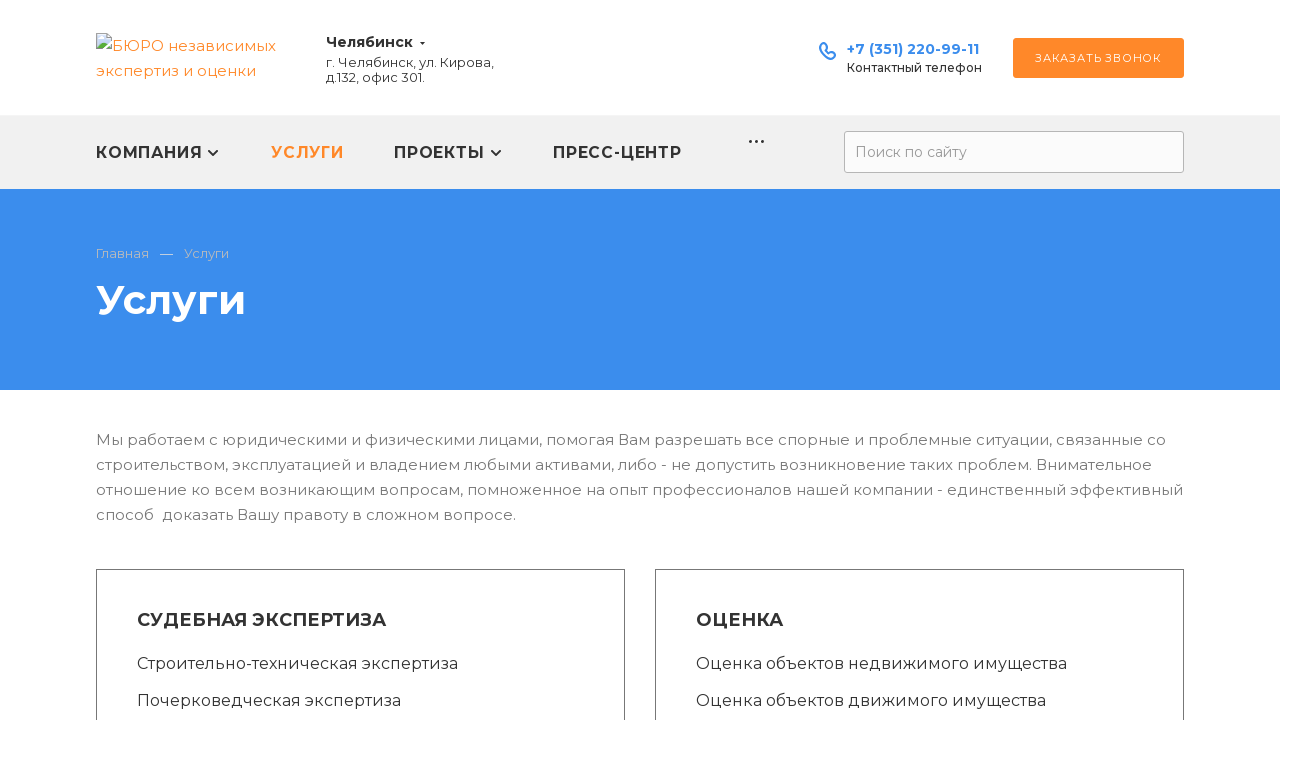

--- FILE ---
content_type: text/html; charset=UTF-8
request_url: https://chelyabinsk.fastexpert.ru/uslugi/
body_size: 25383
content:
<!DOCTYPE html>

<html xmlns="http://www.w3.org/1999/xhtml" xml:lang="ru" lang="ru" class="  ">
	<head>
						<title>Услуги - БЮРО независимых экспертиз и оценки</title>
		<meta name="viewport" content="initial-scale=1.0, width=device-width" />
		<meta name="HandheldFriendly" content="true" />
		<meta name="yes" content="yes" />
		<meta name="apple-mobile-web-app-status-bar-style" content="black" />
		<meta name="SKYPE_TOOLBAR" content="SKYPE_TOOLBAR_PARSER_COMPATIBLE" />
		<meta http-equiv="Content-Type" content="text/html; charset=UTF-8" />
<meta name="keywords" content="оценка, строительно-техническая экспертиза, почерковедческая экспертиза, финансово-экономическая бухгалтерская экспертиза, экспертиза качества строительных работ, смета" />
<meta name="description" content="Мы предоставляем широкий спектр услуг по строительно-технической экспертизе зданий и сооружений, оценке движимого и недвижимого имущества, бухгалтерскому аудиту, оценке бизнеса и ценных бумаг, а также почерковедческой экспертизе. " />
<style>.bx-composite-btn {background: url(/bitrix/images/main/composite/sprite-1x.png) no-repeat right 0 #e94524;border-radius: 15px;color: #fff !important;display: inline-block;line-height: 30px;font-family: "Helvetica Neue", Helvetica, Arial, sans-serif !important;font-size: 12px !important;font-weight: bold !important;height: 31px !important;padding: 0 42px 0 17px !important;vertical-align: middle !important;text-decoration: none !important;}@media screen   and (min-device-width: 1200px)   and (max-device-width: 1600px)   and (-webkit-min-device-pixel-ratio: 2)  and (min-resolution: 192dpi) {.bx-composite-btn {background-image: url(/bitrix/images/main/composite/sprite-2x.png);background-size: 42px 124px;}}.bx-composite-btn-fixed {position: absolute;top: -45px;right: 15px;z-index: 10;}.bx-btn-white {background-position: right 0;color: #fff !important;}.bx-btn-black {background-position: right -31px;color: #000 !important;}.bx-btn-red {background-position: right -62px;color: #555 !important;}.bx-btn-grey {background-position: right -93px;color: #657b89 !important;}.bx-btn-border {border: 1px solid #d4d4d4;height: 29px !important;line-height: 29px !important;}.bx-composite-loading {display: block;width: 40px;height: 40px;background: url(/bitrix/images/main/composite/loading.gif);}</style>
<script data-skip-moving="true">(function(w, d) {var v = w.frameCacheVars = {'CACHE_MODE':'HTMLCACHE','banner':{'url':'http://www.1c-bitrix.ru/composite/','text':'Быстро с 1С-Битрикс','bgcolor':'#51C1EF','style':'white'},'storageBlocks':[],'dynamicBlocks':{'options-block':'d41d8cd98f00','header-regionality-block1':'75470e16ade3','header-allphones-block1':'256b4a85689b','email-block1':'457bec3f3a2c','address-block1':'96abcdb467e0','header-regionality-block2':'75470e16ade3','address-block2':'96abcdb467e0'},'AUTO_UPDATE':true,'AUTO_UPDATE_TTL':'0','version':'2'};var inv = false;if (v.AUTO_UPDATE === false){if (v.AUTO_UPDATE_TTL && v.AUTO_UPDATE_TTL > 0){var lm = Date.parse(d.lastModified);if (!isNaN(lm)){var td = new Date().getTime();if ((lm + v.AUTO_UPDATE_TTL * 1000) >= td){w.frameRequestStart = false;w.preventAutoUpdate = true;return;}inv = true;}}else{w.frameRequestStart = false;w.preventAutoUpdate = true;return;}}var r = w.XMLHttpRequest ? new XMLHttpRequest() : (w.ActiveXObject ? new w.ActiveXObject("Microsoft.XMLHTTP") : null);if (!r) { return; }w.frameRequestStart = true;var m = v.CACHE_MODE; var l = w.location; var x = new Date().getTime();var q = "?bxrand=" + x + (l.search.length > 0 ? "&" + l.search.substring(1) : "");var u = l.protocol + "//" + l.host + l.pathname + q;r.open("GET", u, true);r.setRequestHeader("BX-ACTION-TYPE", "get_dynamic");r.setRequestHeader("X-Bitrix-Composite", "get_dynamic");r.setRequestHeader("BX-CACHE-MODE", m);r.setRequestHeader("BX-CACHE-BLOCKS", v.dynamicBlocks ? JSON.stringify(v.dynamicBlocks) : "");if (inv){r.setRequestHeader("BX-INVALIDATE-CACHE", "Y");}try { r.setRequestHeader("BX-REF", d.referrer || "");} catch(e) {}if (m === "APPCACHE"){r.setRequestHeader("BX-APPCACHE-PARAMS", JSON.stringify(v.PARAMS));r.setRequestHeader("BX-APPCACHE-URL", v.PAGE_URL ? v.PAGE_URL : "");}r.onreadystatechange = function() {if (r.readyState != 4) { return; }var a = r.getResponseHeader("BX-RAND");var b = w.BX && w.BX.frameCache ? w.BX.frameCache : false;if (a != x || !((r.status >= 200 && r.status < 300) || r.status === 304 || r.status === 1223 || r.status === 0)){var f = {error:true, reason:a!=x?"bad_rand":"bad_status", url:u, xhr:r, status:r.status};if (w.BX && w.BX.ready && b){BX.ready(function() {setTimeout(function(){BX.onCustomEvent("onFrameDataRequestFail", [f]);}, 0);});}w.frameRequestFail = f;return;}if (b){b.onFrameDataReceived(r.responseText);if (!w.frameUpdateInvoked){b.update(false);}w.frameUpdateInvoked = true;}else{w.frameDataString = r.responseText;}};r.send();var p = w.performance;if (p && p.addEventListener && p.getEntries && p.setResourceTimingBufferSize){var e = 'resourcetimingbufferfull';var h = function() {if (w.BX && w.BX.frameCache && w.BX.frameCache.frameDataInserted){p.removeEventListener(e, h);}else {p.setResourceTimingBufferSize(p.getEntries().length + 50);}};p.addEventListener(e, h);}})(window, document);</script>
<script data-skip-moving="true">(function(w, d, n) {var cl = "bx-core";var ht = d.documentElement;var htc = ht ? ht.className : undefined;if (htc === undefined || htc.indexOf(cl) !== -1){return;}var ua = n.userAgent;if (/(iPad;)|(iPhone;)/i.test(ua)){cl += " bx-ios";}else if (/Windows/i.test(ua)){cl += ' bx-win';}else if (/Macintosh/i.test(ua)){cl += " bx-mac";}else if (/Linux/i.test(ua) && !/Android/i.test(ua)){cl += " bx-linux";}else if (/Android/i.test(ua)){cl += " bx-android";}cl += (/(ipad|iphone|android|mobile|touch)/i.test(ua) ? " bx-touch" : " bx-no-touch");cl += w.devicePixelRatio && w.devicePixelRatio >= 2? " bx-retina": " bx-no-retina";var ieVersion = -1;if (/AppleWebKit/.test(ua)){cl += " bx-chrome";}else if (/Opera/.test(ua)){cl += " bx-opera";}else if (/Firefox/.test(ua)){cl += " bx-firefox";}ht.className = htc ? htc + " " + cl : cl;})(window, document, navigator);</script>


<link href="/bitrix/js/intranet/intranet-common.min.css?166391834961199"  rel="stylesheet" />
<link href="https://fonts.googleapis.com/css?family=Montserrat:300italic,400italic,500italic,700italic,400,300,500,700subset=latin,cyrillic-ext"  rel="stylesheet" />
<link href="/bitrix/cache/css/s1/aspro-priority/default_121e7e5e6d643cde58f06b819c65213a/default_121e7e5e6d643cde58f06b819c65213a_v1.css?17101597141321"  rel="stylesheet" />
<link href="/bitrix/cache/css/s1/aspro-priority/template_dbaaff8159c9c3686a1d2d3a71641589/template_dbaaff8159c9c3686a1d2d3a71641589_v1.css?17101597141018565"  data-template-style="true" rel="stylesheet" />







<link rel="shortcut icon" href="/favicon.ico" type="image/x-icon" />
<link rel="apple-touch-icon" sizes="180x180" href="/upload/CPriority/46f/46f57f08b9284615191c59247b70076c.jpg" />
<meta property="og:title" content="Услуги - БЮРО независимых экспертиз и оценки" />
<meta property="og:type" content="website" />
<meta property="og:image" content="https://chelyabinsk.fastexpert.ru/upload/CPriority/516/2g2pikmt77f0o59jlhkgrdyclfp2gxcv/cce3ea2c5ced8d21f26a7f196e55d6d4 (1) (1).png" />
<link rel="image_src" href="https://chelyabinsk.fastexpert.ru/upload/CPriority/516/2g2pikmt77f0o59jlhkgrdyclfp2gxcv/cce3ea2c5ced8d21f26a7f196e55d6d4 (1) (1).png"  />
<meta property="og:url" content="/uslugi/" />
<meta property="og:description" content="Мы предоставляем широкий спектр услуг по строительно-технической экспертизе зданий и сооружений, оценке движимого и недвижимого имущества, бухгалтерскому аудиту, оценке бизнеса и ценных бумаг, а также почерковедческой экспертизе. " />



					</head>

	<body class="hide_menu_page wide_pagesite_s1 regionality_y mfixed_N mfixed_view_always mheader-v1 footer-vcustom fill_bg_ title-vcustom with_phones wheader_vcustom">
		<div id="panel"></div>
								<div id="bxdynamic_options-block_start" style="display:none"></div><div id="bxdynamic_options-block_end" style="display:none"></div>				




		


				<div class="cd-modal-bg"></div>
		
<div class="mega_fixed_menu">
	<div class="maxwidth-theme">
		<svg class="svg svg-close" width="14" height="14" viewBox="0 0 14 14">
		  <path data-name="Rounded Rectangle 568 copy 16" d="M1009.4,953l5.32,5.315a0.987,0.987,0,0,1,0,1.4,1,1,0,0,1-1.41,0L1008,954.4l-5.32,5.315a0.991,0.991,0,0,1-1.4-1.4L1006.6,953l-5.32-5.315a0.991,0.991,0,0,1,1.4-1.4l5.32,5.315,5.31-5.315a1,1,0,0,1,1.41,0,0.987,0.987,0,0,1,0,1.4Z" transform="translate(-1001 -946)"></path>
		</svg>
		<i class="svg svg-close mask arrow"></i>
		<div class="logo">
			<a href="/"><img src="/upload/CPriority/516/2g2pikmt77f0o59jlhkgrdyclfp2gxcv/cce3ea2c5ced8d21f26a7f196e55d6d4 (1) (1).png" alt="БЮРО независимых экспертиз и оценки" title="БЮРО независимых экспертиз и оценки" data-src="" /></a>		</div>
		<div class="row">
			<div class="col-md-9">
				<div class="left_block">
										
				<div class="search-wrapper">
				<div id="title-search_mega_menu">
					<form action="/search/" class="search">
						<div class="search-input-div">
							<input class="search-input" id="title-search-input_mega_menu" type="text" name="q" value="" placeholder="Поиск" autocomplete="off" />
						</div>
						<div class="search-button-div">
							<button class="btn btn-search" type="submit" name="s" value="Поиск"><i class="svg svg-search mask"></i></button>
						</div>
					</form>
				</div>
			</div>
											<!-- noindex -->
							<div class="menu-only">
		<nav class="mega-menu">
			<div class="table-menu">
				<div class="marker-nav"></div>
				<table>
					<tr>
											
														<td class="menu-item unvisible dropdown  ">
								<div class="wrap">
									<a class="dark-color dropdown-toggle" href="/company/">
										Компания										<div class="line-wrapper"><span class="line"></span></div>
									</a>
																			<span class="tail"></span>
										<ul class="dropdown-menu">
																																			<li class=" ">
													<a href="/company/index.php" title="О компании">О компании</a>
																									</li>
																																			<li class=" ">
													<a href="/company/staff/" title="Команда">Команда</a>
																									</li>
																																			<li class=" ">
													<a href="/company/partners/" title="Партнеры">Партнеры</a>
																									</li>
																																			<li class=" ">
													<a href="/company/licenses/" title="Сертификаты">Сертификаты</a>
																									</li>
																																			<li class=" ">
													<a href="/company/docs/" title="Документы">Документы</a>
																									</li>
																																			<li class=" ">
													<a href="/company/requisites/" title="Реквизиты">Реквизиты</a>
																									</li>
																																			<li class=" ">
													<a href="/company/vacancy/" title="Карьера">Карьера</a>
																									</li>
																																			<li class=" ">
													<a href="/company/faq/" title="Вопрос ответ">Вопрос ответ</a>
																									</li>
																																			<li class=" ">
													<a href="/landings/" title="Обзоры">Обзоры</a>
																									</li>
																																			<li class=" ">
													<a href="/company/reviews/" title="Отзывы">Отзывы</a>
																									</li>
																					</ul>
																	</div>
							</td>
											
														<td class="menu-item unvisible   active">
								<div class="wrap">
									<a class="dark-color " href="/uslugi/">
										Услуги										<div class="line-wrapper"><span class="line"></span></div>
									</a>
																	</div>
							</td>
											
														<td class="menu-item unvisible dropdown  ">
								<div class="wrap">
									<a class="dark-color dropdown-toggle" href="/projects/">
										Проекты										<div class="line-wrapper"><span class="line"></span></div>
									</a>
																			<span class="tail"></span>
										<ul class="dropdown-menu">
																																			<li class=" ">
													<a href="/projects/ekspertiza/" title="Экспертиза">Экспертиза</a>
																									</li>
																																			<li class=" ">
													<a href="/projects/obsledovaniya/" title="Обследования зданий и сооружений">Обследования зданий и сооружений</a>
																									</li>
																																			<li class=" ">
													<a href="/projects/osparivanie/" title="Оспаривание кадастровой стоимости">Оспаривание кадастровой стоимости</a>
																									</li>
																					</ul>
																	</div>
							</td>
											
														<td class="menu-item unvisible   ">
								<div class="wrap">
									<a class="dark-color " href="/news/">
										Пресс-центр										<div class="line-wrapper"><span class="line"></span></div>
									</a>
																	</div>
							</td>
											
														<td class="menu-item unvisible   ">
								<div class="wrap">
									<a class="dark-color " href="/contacts/">
										Контакты										<div class="line-wrapper"><span class="line"></span></div>
									</a>
																	</div>
							</td>
						
						<td class="dropdown js-dropdown nosave unvisible">
							<div class="wrap">
								<a class="dropdown-toggle more-items" href="#">
									<span>Ещё</span>
								</a>
								<span class="tail"></span>
								<ul class="dropdown-menu"></ul>
							</div>
						</td>

					</tr>
				</table>
			</div>						
		</nav>
	</div>
					<!-- /noindex -->
														</div>
			</div>
			<div class="col-md-3">
				<div class="right_block">
					<div class="top_block one_item">
						<div class="button"><span class="btn btn-default btn-lg animate-load" data-event="jqm" data-param-id="4" data-name="question">Задать вопрос</span></div>
												<div class="wrap_icon wrap_basket font_upper_md">
													</div>
					</div>
					<div class="contact_wrap">
						<div class="info">
																												<div id="bxdynamic_header-regionality-block1_start" style="display:none"></div>			<div class="region_wrapper">
		<div class="io_wrapper">
			<div>
				<svg xmlns="http://www.w3.org/2000/svg" width="10" height="12.031" viewBox="0 0 10 12.031">
  <defs>
    <style>
      .regcls-1 {
        fill: #333;
        fill-rule: evenodd;
      }
    </style>
  </defs>
  <path class="regcls-1" d="M547,200h-0.976l-0.61.61L544,202.024l-1.414-1.414-0.61-.61H541a2,2,0,0,1-2-2v-8h10v8A2,2,0,0,1,547,200Zm0-3v-5h-6v6h1.8L544,199.2,545.2,198H547v-1Z" transform="translate(-539 -190)"/>
</svg>
				<div class="js_city_chooser dark-color list with_dropdown" data-param-url="%2Fuslugi%2Findex.php" data-param-form_id="city_chooser">
					<span>Челябинск</span><span class="arrow"><i></i></span>
				</div>
			</div>
			<div class="dropdown">
				<div class="wrap">
											<div class="more_item ">
							<span data-region_id="1" data-href="https://fastexpert.ru/uslugi/index.php">Москва</span>
						</div>
											<div class="more_item current">
							<span data-region_id="2" data-href="https://chelyabinsk.fastexpert.ru/uslugi/index.php">Челябинск</span>
						</div>
											<div class="more_item ">
							<span data-region_id="4" data-href="https://magnitogorsk.fastexpert.ru/uslugi/index.php">Магнитогорск</span>
						</div>
									</div>
			</div>
					</div>
	</div>
		<div id="bxdynamic_header-regionality-block1_end" style="display:none"></div>															<div class="phone blocks">
								<div class="">
																	<div id="bxdynamic_header-allphones-block1_start" style="display:none"></div>		
		
				<div class="phone">
			<div class="wrap">
				<div>
					<svg class="svg svg-phone white sm" width="5" height="13" viewBox="0 0 5 13">
						<path class="cls-phone" d="M785.738,193.457a22.174,22.174,0,0,0,1.136,2.041,0.62,0.62,0,0,1-.144.869l-0.3.3a0.908,0.908,0,0,1-.805.33,4.014,4.014,0,0,1-1.491-.274c-1.2-.679-1.657-2.35-1.9-3.664a13.4,13.4,0,0,1,.024-5.081c0.255-1.316.73-2.991,1.935-3.685a4.025,4.025,0,0,1,1.493-.288,0.888,0.888,0,0,1,.8.322l0.3,0.3a0.634,0.634,0,0,1,.113.875c-0.454.8-.788,1.37-1.132,2.045-0.143.28-.266,0.258-0.557,0.214l-0.468-.072a0.532,0.532,0,0,0-.7.366,8.047,8.047,0,0,0-.023,4.909,0.521,0.521,0,0,0,.7.358l0.468-.075c0.291-.048.4-0.066,0.555,0.207h0Z" transform="translate(-782 -184)"/>
					</svg>
					<a href="tel:+73512209911">+7 (351) 220-99-11</a>
				</div>
			</div>
					</div>
				

					<div id="bxdynamic_header-allphones-block1_end" style="display:none"></div>												</div>
															</div>
							
						<div id="bxdynamic_email-block1_start" style="display:none"></div>		
												<div class="email blocks">
													<a href="mailto:info@fastexpert.ru"><span>info@fastexpert.ru</span></a>
											</div>
							
				<div id="bxdynamic_email-block1_end" style="display:none"></div>		
								
						<div id="bxdynamic_address-block1_start" style="display:none"></div>		
												<div class="address blocks">
						г. Челябинск, ул. Кирова, д.132, офис 301.					</div>
							
				<div id="bxdynamic_address-block1_end" style="display:none"></div>		
							</div>
					</div>
					<div class="social-block">
						<div class="social-icons">
		<!-- noindex -->
	<ul>
					<li class="vk">
				<a href="https://vk.com/club177449039" target="_blank" rel="nofollow" title="Вконтакте">
					Вконтакте				</a>
			</li>
											<li class="instagram">
				<a href="https://www.instagram.com/buro_expertiza_ocenka74" target="_blank" rel="nofollow" title="Instagram">
					Instagram				</a>
			</li>
																			</ul>
	<!-- /noindex -->
</div>					</div>
				</div>
			</div>
		</div>
	</div>
</div>
		<div class="header_wrap visible-lg visible-md title-vcustom">
			
<header class="header-vcustom canfixed ">
	<div class="maxwidth-theme clearfix">
		<div class="c-header__cols">
			<div class="c-header__col">
				<div class="c-header__logo">
					<a href="/"><img src="/upload/CPriority/516/2g2pikmt77f0o59jlhkgrdyclfp2gxcv/cce3ea2c5ced8d21f26a7f196e55d6d4 (1) (1).png" alt="БЮРО независимых экспертиз и оценки" title="БЮРО независимых экспертиз и оценки" data-src="" /></a>				</div>
				<div class="c-header__description">
                    						<div class="c-header__region">
                            						<div id="bxdynamic_header-regionality-block2_start" style="display:none"></div>			<div class="region_wrapper">
		<div class="io_wrapper">
			<div>
				<svg xmlns="http://www.w3.org/2000/svg" width="10" height="12.031" viewBox="0 0 10 12.031">
  <defs>
    <style>
      .regcls-1 {
        fill: #333;
        fill-rule: evenodd;
      }
    </style>
  </defs>
  <path class="regcls-1" d="M547,200h-0.976l-0.61.61L544,202.024l-1.414-1.414-0.61-.61H541a2,2,0,0,1-2-2v-8h10v8A2,2,0,0,1,547,200Zm0-3v-5h-6v6h1.8L544,199.2,545.2,198H547v-1Z" transform="translate(-539 -190)"/>
</svg>
				<div class="js_city_chooser dark-color list with_dropdown" data-param-url="%2Fuslugi%2Findex.php" data-param-form_id="city_chooser">
					<span>Челябинск</span><span class="arrow"><i></i></span>
				</div>
			</div>
			<div class="dropdown">
				<div class="wrap">
											<div class="more_item ">
							<span data-region_id="1" data-href="https://fastexpert.ru/uslugi/index.php">Москва</span>
						</div>
											<div class="more_item current">
							<span data-region_id="2" data-href="https://chelyabinsk.fastexpert.ru/uslugi/index.php">Челябинск</span>
						</div>
											<div class="more_item ">
							<span data-region_id="4" data-href="https://magnitogorsk.fastexpert.ru/uslugi/index.php">Магнитогорск</span>
						</div>
									</div>
			</div>
					</div>
	</div>
		<div id="bxdynamic_header-regionality-block2_end" style="display:none"></div>							</div>
						<div class="c-header__address">
                            
						<div id="bxdynamic_address-block2_start" style="display:none"></div>		
												<div class="address blocks">
						г. Челябинск, ул. Кирова, д.132, офис 301.					</div>
							
				<div id="bxdynamic_address-block2_end" style="display:none"></div>		
							</div>
                    				</div>
			</div>
			<div class="c-header__col">
				
                                        
                                                        <div class="c-header__contact c-header-email">
                        <div class="c-contact__icon">
                            <svg width="19" height="14" viewBox="0 0 19 14">
                                <path class="cls-1" d="M1695,612h-15a2,2,0,0,1-2-2V600a2,2,0,0,1,2-2h15a2,2,0,0,1,2,2v10A2,2,0,0,1,1695,612Zm-13.88-2h12.75l-3.12-2.929,1.62-1.134L1695,608.3v-6.2l-7,4.9h-1l-7-4.9v6.2l2.62-2.363,1.62,1.128Zm13.46-10h-14.16l7.07,5Z" transform="translate(-1678 -598)"></path>
                            </svg>
                        </div>
                        <div class="c-contact__content">
                            <a href="mailto:info@fastexpert.ru"><span>info@fastexpert.ru</span></a>
                            <p>По всем вопросам</p>
                        </div>
                    </div>
                                    
                            
    
									                                        
                                                    <div class="c-header__contact">
                    <div class="c-contact__icon">
                        <svg width="18" height="18" viewBox="0 0 18 18" fill="none" xmlns="http://www.w3.org/2000/svg">
                            <path d="M10.8613 17.9696C8.98753 17.5513 7.27291 16.6107 5.91895 15.2583C5.5222 14.8452 5.01213 14.44 4.54737 13.9572L3.82186 13.1851C3.36843 12.6955 2.98305 12.1496 2.5863 11.7366C1.28629 10.2462 0.406361 8.44107 0.0357472 6.50413C-0.0663694 5.55043 0.0509894 4.58617 0.37892 3.68406C0.706851 2.78195 1.2367 1.96553 1.92873 1.29642C4.13921 -0.871293 6.00968 0.0887561 7.09792 1.22326C8.28404 2.33429 8.98059 3.86523 9.03629 5.48332C9.00229 7.55987 7.69872 8.17437 7.9481 8.3916C8.03879 8.47151 8.20885 8.66622 8.40156 8.87219L9.12707 9.64315C9.28692 9.79621 9.43818 9.95776 9.58039 10.1271C9.79577 10.3927 10.374 9.00165 12.335 8.97351C12.9991 8.91857 13.6665 9.02774 14.2777 9.2913C14.8889 9.55486 15.4249 9.96458 15.8378 10.4839C16.2109 10.8393 16.5065 11.267 16.7064 11.7404C16.9062 12.2139 17.0061 12.723 16.9997 13.2363C16.9933 13.7496 16.881 14.2562 16.6694 14.7246C16.4578 15.193 16.1516 15.6133 15.7698 15.9595C15.1843 16.6731 14.4288 17.2306 13.5719 17.5816C12.7149 17.9325 11.7833 18.0659 10.8613 17.9696ZM14.6362 12.4862C14.4528 12.1319 14.1797 11.8309 13.8439 11.6129C13.5081 11.3949 13.1209 11.2673 12.7204 11.2425C12.2196 11.1211 11.6936 11.1518 11.2106 11.3306C10.7276 11.5094 10.3097 11.8281 10.0112 12.2453C9.26299 13.0478 8.59419 12.1091 7.60797 11.0816L6.87126 10.3094C5.90772 9.25708 5.02342 8.55255 5.77158 7.76132C6.18448 7.4557 6.50307 7.04155 6.69137 6.56561C6.87967 6.08968 6.93023 5.57092 6.83722 5.06799C6.65096 3.97752 6.07052 2.99191 5.20479 2.29587C4.85181 2.17484 4.4706 2.16055 4.10941 2.25472C3.74821 2.34888 3.42335 2.5473 3.17578 2.82489C2.45234 3.74922 2.1263 4.92005 2.26886 6.08207C2.4829 7.56411 3.07616 8.96688 3.99193 10.1564C4.25265 10.4524 4.70609 11.0568 5.27287 11.642L6.00973 12.4141C6.56518 13.014 7.13195 13.5014 7.40401 13.7715C8.48171 14.7657 9.81582 15.4439 11.2582 15.731C11.7906 15.7817 12.3276 15.7093 12.8271 15.5195C13.3266 15.3297 13.7751 15.0277 14.1374 14.637C14.4038 14.354 14.5902 14.0062 14.6778 13.6287C14.7653 13.2512 14.751 12.8564 14.6362 12.4862Z"/>
                        </svg>
                    </div>
                    <div class="c-contact__content">
                        <a href="tel:+73512209911">+7 (351) 220-99-11</a>
                                                    <p><span>Контактный телефон</span></p>
                                            </div>
                </div>
                    
                                    				
									<div class="inline-block callback_wrap">
						<span class="btn btn-default callback-block" data-event="jqm" data-param-id="1" data-name="callback">Заказать звонок</span>
					</div>
								</div>
			</div>
		</div>
	</div>

	<div class="c-menu menu-row appendDown">
		<div class="maxwidth-theme">
			<div class="row">
				<div class="col-md-8">
					
	<div class="menu-only catalog_icons_Y icons_position_ view_type_BLOCK count_menu_wide_count_3">
		<nav class="mega-menu sliced">
			<div class="table-menu">
				<div class="marker-nav"></div>
				<table>
					<tr>
																	
																												<td class="menu-item unvisible normal_dropdown dropdown  ">
								<div class="wrap">
									<a class="font_xs dark-color dropdown-toggle" href="/company/">
										<span>Компания</span>
									</a>
																			<span class="tail"></span>
										<ul class="dropdown-menu">
																																			<li class="item clearfix  ">
																																																																			<div class="menu_body">
														<a class="dark-color" href="/company/index.php" title="О компании">О компании</a>
																											</div>
												</li>
																																			<li class="item clearfix  ">
																																																																			<div class="menu_body">
														<a class="dark-color" href="/company/staff/" title="Команда">Команда</a>
																											</div>
												</li>
																																			<li class="item clearfix  ">
																																																																			<div class="menu_body">
														<a class="dark-color" href="/company/partners/" title="Партнеры">Партнеры</a>
																											</div>
												</li>
																																			<li class="item clearfix  ">
																																																																			<div class="menu_body">
														<a class="dark-color" href="/company/licenses/" title="Сертификаты">Сертификаты</a>
																											</div>
												</li>
																																			<li class="item clearfix  ">
																																																																			<div class="menu_body">
														<a class="dark-color" href="/company/docs/" title="Документы">Документы</a>
																											</div>
												</li>
																																			<li class="item clearfix  ">
																																																																			<div class="menu_body">
														<a class="dark-color" href="/company/requisites/" title="Реквизиты">Реквизиты</a>
																											</div>
												</li>
																																			<li class="item clearfix  ">
																																																																			<div class="menu_body">
														<a class="dark-color" href="/company/vacancy/" title="Карьера">Карьера</a>
																											</div>
												</li>
																																			<li class="item clearfix  ">
																																																																			<div class="menu_body">
														<a class="dark-color" href="/company/faq/" title="Вопрос ответ">Вопрос ответ</a>
																											</div>
												</li>
																																			<li class="item clearfix  ">
																																																																			<div class="menu_body">
														<a class="dark-color" href="/landings/" title="Обзоры">Обзоры</a>
																											</div>
												</li>
																																			<li class="item clearfix  ">
																																																																			<div class="menu_body">
														<a class="dark-color" href="/company/reviews/" title="Отзывы">Отзывы</a>
																											</div>
												</li>
																					</ul>
																	</div>
							</td>
																		
																												<td class="menu-item unvisible full_dropdown   active">
								<div class="wrap">
									<a class="font_xs dark-color" href="/uslugi/">
										<span>Услуги</span>
									</a>
																	</div>
							</td>
																		
																												<td class="menu-item unvisible normal_dropdown dropdown  ">
								<div class="wrap">
									<a class="font_xs dark-color dropdown-toggle" href="/projects/">
										<span>Проекты</span>
									</a>
																			<span class="tail"></span>
										<ul class="dropdown-menu">
																																			<li class="item clearfix  ">
																																																																			<div class="menu_body">
														<a class="dark-color" href="/projects/ekspertiza/" title="Экспертиза">Экспертиза</a>
																											</div>
												</li>
																																			<li class="item clearfix  ">
																																																																			<div class="menu_body">
														<a class="dark-color" href="/projects/obsledovaniya/" title="Обследования зданий и сооружений">Обследования зданий и сооружений</a>
																											</div>
												</li>
																																			<li class="item clearfix  ">
																																																																			<div class="menu_body">
														<a class="dark-color" href="/projects/osparivanie/" title="Оспаривание кадастровой стоимости">Оспаривание кадастровой стоимости</a>
																											</div>
												</li>
																					</ul>
																	</div>
							</td>
																		
																												<td class="menu-item unvisible normal_dropdown   ">
								<div class="wrap">
									<a class="font_xs dark-color" href="/news/">
										<span>Пресс-центр</span>
									</a>
																	</div>
							</td>
																		
																												<td class="menu-item unvisible normal_dropdown    last_item">
								<div class="wrap">
									<a class="font_xs dark-color" href="/contacts/">
										<span>Контакты</span>
									</a>
																	</div>
							</td>
													
						<td class="dropdown normal_dropdown js-dropdown nosave unvisible">
							<div class="wrap">
								<a class="dropdown-toggle more-items" href="#"></a>
								<span class="tail"></span>
								<ul class="dropdown-menu"></ul>
							</div>
						</td>
					</tr>
				</table>
			</div>
		</nav>
	</div>


				</div>
				<div class="col-md-4">
                    
<style>
.bx_searche .bx_image{width: 25px;	height: 25px;}
.bx_searche .bx_img_element{width: 45px;	height: 36px;}
.bx_searche .bx_item_block{min-height: 35px;line-height: 35px;
</style>

			<div class="c-search inline-search-block with-close">
				<div class="search-wrapper">
				<div id="title-search">
					<form action="/search/" class="search">
						<div class="search-input-div">
							<input class="search-input" id="title-search-input" type="text" name="q" value="" placeholder="Поиск по сайту" size="40" maxlength="50" autocomplete="off" />
						</div>
						<div class="search-button-div">
							<button class="btn btn-search" type="submit" name="s" value="Найти">Найти</button>
							<span class="close-block inline-search-hide"><span class="close-icons"></span></span>
						</div>
					</form>
				</div>
			</div>
			</div>
					</div>
			</div>
		</div>
	</div>
</header>		</div>

		
					<div id="headerfixed">
				
<div class="maxwidth-theme">
	<div class="logo-row v2 fixed_row_custom">
		<div class="row">
			<div class="logo-block col-md-2">
						<div class="burger pull-left">
			<svg class="svg svg-burger" width="16" height="12" viewBox="0 0 16 12">
  <path data-name="Rounded Rectangle 81 copy 4" class="cls-1" d="M872,958h-8a1,1,0,0,1-1-1h0a1,1,0,0,1,1-1h8a1,1,0,0,1,1,1h0A1,1,0,0,1,872,958Zm6-5H864a1,1,0,0,1,0-2h14A1,1,0,0,1,878,953Zm0-5H864a1,1,0,0,1,0-2h14A1,1,0,0,1,878,948Z" transform="translate(-863 -946)"></path>
</svg>			<svg class="svg svg-close" width="14" height="14" viewBox="0 0 14 14">
  <path data-name="Rounded Rectangle 568 copy 16" class="cls-1" d="M1009.4,953l5.32,5.315a0.987,0.987,0,0,1,0,1.4,1,1,0,0,1-1.41,0L1008,954.4l-5.32,5.315a0.991,0.991,0,0,1-1.4-1.4L1006.6,953l-5.32-5.315a0.991,0.991,0,0,1,1.4-1.4l5.32,5.315,5.31-5.315a1,1,0,0,1,1.41,0,0.987,0.987,0,0,1,0,1.4Z" transform="translate(-1001 -946)"></path>
</svg>		</div>
						<div class="logo">
					<a href="/"><img src="/upload/CPriority/516/2g2pikmt77f0o59jlhkgrdyclfp2gxcv/cce3ea2c5ced8d21f26a7f196e55d6d4 (1) (1).png" alt="БЮРО независимых экспертиз и оценки" title="БЮРО независимых экспертиз и оценки" data-src="" /></a>				</div>
			</div>
			<div class="col-md-8 menu-block navs js-nav">
								<!-- noindex -->
					
	<div class="menu-only catalog_icons_Y icons_position_ view_type_BLOCK count_menu_wide_count_3">
		<nav class="mega-menu sliced">
			<div class="table-menu">
				<div class="marker-nav"></div>
				<table>
					<tr>
																	
																												<td class="menu-item unvisible normal_dropdown dropdown  ">
								<div class="wrap">
									<a class="font_xs dark-color dropdown-toggle" href="/company/">
										<span>Компания</span>
									</a>
																			<span class="tail"></span>
										<ul class="dropdown-menu">
																																			<li class="item clearfix  ">
																																																																			<div class="menu_body">
														<a class="dark-color" href="/company/index.php" title="О компании">О компании</a>
																											</div>
												</li>
																																			<li class="item clearfix  ">
																																																																			<div class="menu_body">
														<a class="dark-color" href="/company/staff/" title="Команда">Команда</a>
																											</div>
												</li>
																																			<li class="item clearfix  ">
																																																																			<div class="menu_body">
														<a class="dark-color" href="/company/partners/" title="Партнеры">Партнеры</a>
																											</div>
												</li>
																																			<li class="item clearfix  ">
																																																																			<div class="menu_body">
														<a class="dark-color" href="/company/licenses/" title="Сертификаты">Сертификаты</a>
																											</div>
												</li>
																																			<li class="item clearfix  ">
																																																																			<div class="menu_body">
														<a class="dark-color" href="/company/docs/" title="Документы">Документы</a>
																											</div>
												</li>
																																			<li class="item clearfix  ">
																																																																			<div class="menu_body">
														<a class="dark-color" href="/company/requisites/" title="Реквизиты">Реквизиты</a>
																											</div>
												</li>
																																			<li class="item clearfix  ">
																																																																			<div class="menu_body">
														<a class="dark-color" href="/company/vacancy/" title="Карьера">Карьера</a>
																											</div>
												</li>
																																			<li class="item clearfix  ">
																																																																			<div class="menu_body">
														<a class="dark-color" href="/company/faq/" title="Вопрос ответ">Вопрос ответ</a>
																											</div>
												</li>
																																			<li class="item clearfix  ">
																																																																			<div class="menu_body">
														<a class="dark-color" href="/landings/" title="Обзоры">Обзоры</a>
																											</div>
												</li>
																																			<li class="item clearfix  ">
																																																																			<div class="menu_body">
														<a class="dark-color" href="/company/reviews/" title="Отзывы">Отзывы</a>
																											</div>
												</li>
																					</ul>
																	</div>
							</td>
																		
																												<td class="menu-item unvisible full_dropdown   active">
								<div class="wrap">
									<a class="font_xs dark-color" href="/uslugi/">
										<span>Услуги</span>
									</a>
																	</div>
							</td>
																		
																												<td class="menu-item unvisible normal_dropdown dropdown  ">
								<div class="wrap">
									<a class="font_xs dark-color dropdown-toggle" href="/projects/">
										<span>Проекты</span>
									</a>
																			<span class="tail"></span>
										<ul class="dropdown-menu">
																																			<li class="item clearfix  ">
																																																																			<div class="menu_body">
														<a class="dark-color" href="/projects/ekspertiza/" title="Экспертиза">Экспертиза</a>
																											</div>
												</li>
																																			<li class="item clearfix  ">
																																																																			<div class="menu_body">
														<a class="dark-color" href="/projects/obsledovaniya/" title="Обследования зданий и сооружений">Обследования зданий и сооружений</a>
																											</div>
												</li>
																																			<li class="item clearfix  ">
																																																																			<div class="menu_body">
														<a class="dark-color" href="/projects/osparivanie/" title="Оспаривание кадастровой стоимости">Оспаривание кадастровой стоимости</a>
																											</div>
												</li>
																					</ul>
																	</div>
							</td>
																		
																												<td class="menu-item unvisible normal_dropdown   ">
								<div class="wrap">
									<a class="font_xs dark-color" href="/news/">
										<span>Пресс-центр</span>
									</a>
																	</div>
							</td>
																		
																												<td class="menu-item unvisible normal_dropdown    last_item">
								<div class="wrap">
									<a class="font_xs dark-color" href="/contacts/">
										<span>Контакты</span>
									</a>
																	</div>
							</td>
													
						<td class="dropdown normal_dropdown js-dropdown nosave unvisible">
							<div class="wrap">
								<a class="dropdown-toggle more-items" href="#"></a>
								<span class="tail"></span>
								<ul class="dropdown-menu"></ul>
							</div>
						</td>
					</tr>
				</table>
			</div>
		</nav>
	</div>


				<!-- /noindex -->
											</div>
			<div class="right_wrap col-md-2 pull-right">
				<div class="right-icons">
															<div class="pull-right">
						<div class="wrap_icon">
									<button class="top-btn inline-search-show">
			<svg class="svg svg-search" width="17" height="17" viewBox="0 0 17 17" aria-hidden="true">
  <path class="cls-1" d="M16.709,16.719a1,1,0,0,1-1.412,0l-3.256-3.287A7.475,7.475,0,1,1,15,7.5a7.433,7.433,0,0,1-1.549,4.518l3.258,3.289A1,1,0,0,1,16.709,16.719ZM7.5,2A5.5,5.5,0,1,0,13,7.5,5.5,5.5,0,0,0,7.5,2Z"></path>
</svg>			<span class="title"></span>
		</button>
								</div>
					</div>
				</div>
			</div>
		</div>
	</div>
</div>			</div>
		
		<div id="mobileheader" class="visible-xs visible-sm">
			
<div class="mobileheader-v1">
			<div class="burger pull-left">
			<svg class="svg svg-burger" width="16" height="12" viewBox="0 0 16 12">
  <path data-name="Rounded Rectangle 81 copy 4" class="cls-1" d="M872,958h-8a1,1,0,0,1-1-1h0a1,1,0,0,1,1-1h8a1,1,0,0,1,1,1h0A1,1,0,0,1,872,958Zm6-5H864a1,1,0,0,1,0-2h14A1,1,0,0,1,878,953Zm0-5H864a1,1,0,0,1,0-2h14A1,1,0,0,1,878,948Z" transform="translate(-863 -946)"></path>
</svg>			<svg class="svg svg-close" width="14" height="14" viewBox="0 0 14 14">
  <path data-name="Rounded Rectangle 568 copy 16" class="cls-1" d="M1009.4,953l5.32,5.315a0.987,0.987,0,0,1,0,1.4,1,1,0,0,1-1.41,0L1008,954.4l-5.32,5.315a0.991,0.991,0,0,1-1.4-1.4L1006.6,953l-5.32-5.315a0.991,0.991,0,0,1,1.4-1.4l5.32,5.315,5.31-5.315a1,1,0,0,1,1.41,0,0.987,0.987,0,0,1,0,1.4Z" transform="translate(-1001 -946)"></path>
</svg>		</div>
			<div class="logo-block pull-left">
		<div class="logo">
			<a href="/"><img src="/upload/CPriority/516/2g2pikmt77f0o59jlhkgrdyclfp2gxcv/cce3ea2c5ced8d21f26a7f196e55d6d4 (1) (1).png" alt="БЮРО независимых экспертиз и оценки" title="БЮРО независимых экспертиз и оценки" data-src="" /></a>		</div>
	</div>
	<div class="right-icons pull-right">
		<div class="pull-right">
			<div class="wrap_icon wrap_basket">
							</div>
		</div>
	
		<div class="pull-right">
			<div class="wrap_icon">
						<button class="top-btn inline-search-show">
			<svg class="svg svg-search" width="17" height="17" viewBox="0 0 17 17" aria-hidden="true">
  <path class="cls-1" d="M16.709,16.719a1,1,0,0,1-1.412,0l-3.256-3.287A7.475,7.475,0,1,1,15,7.5a7.433,7.433,0,0,1-1.549,4.518l3.258,3.289A1,1,0,0,1,16.709,16.719ZM7.5,2A5.5,5.5,0,1,0,13,7.5,5.5,5.5,0,0,0,7.5,2Z"></path>
</svg>			<span class="title"></span>
		</button>
					</div>
		</div>	

		<div class="pull-right">
			<div class="wrap_icon wrap_phones">
												<a href="tel:+73512209911">
				<svg width="15" height="20" viewBox="0 0 15 20" fill="none" xmlns="http://www.w3.org/2000/svg">
<path fill-rule="evenodd" clip-rule="evenodd" d="M10.3667 12.4115C11.2093 13.0657 12.0844 13.6747 12.9883 14.2359C13.0877 14.2876 13.1764 14.3587 13.2493 14.4451C13.3221 14.5314 13.3776 14.6313 13.4126 14.7388C13.4476 14.8464 13.4613 14.9594 13.453 15.0713C13.4446 15.1832 13.4144 15.2918 13.364 15.3906L13.1931 15.9412C13.1531 16.1434 13.0634 16.3308 12.9324 16.4862C12.8013 16.6416 12.6331 16.7599 12.4433 16.8303C11.8341 17.1467 11.1683 17.3407 10.4818 17.4017C8.63761 17.2874 7.04597 15.511 5.94032 14.0416C4.50305 12.1752 3.43407 10.0479 2.79428 7.78094C2.27107 6.00991 1.79898 3.65938 2.79911 2.08043C3.25028 1.55761 3.79665 1.1288 4.40941 0.816634C4.5762 0.702337 4.77008 0.634175 4.97244 0.618684C5.1748 0.603193 5.37895 0.64087 5.56535 0.728131L6.1107 0.915363C6.32667 0.966667 6.51707 1.09974 6.64289 1.28724C6.76872 1.47474 6.82039 1.70243 6.78726 1.92358C6.73724 3.18598 6.69891 4.08681 6.71416 5.12281C6.70979 5.55799 6.55275 5.60365 6.17912 5.72516C5.93484 5.80579 5.76658 5.85866 5.57317 5.92122C5.47396 5.93229 5.37857 5.96435 5.29314 6.01534C5.2077 6.06632 5.13411 6.13509 5.07698 6.21732C5.01985 6.29955 4.98049 6.3934 4.96137 6.4929C4.94225 6.5924 4.94382 6.69534 4.96595 6.7952C5.16314 7.92443 5.52257 9.02182 6.03263 10.0518C6.54994 11.0758 7.21506 12.0178 8.00531 12.8456C8.07097 12.9226 8.15163 12.9849 8.24202 13.0283C8.33241 13.0717 8.43039 13.0952 8.52943 13.0972C8.62846 13.0992 8.72637 13.0796 8.81643 13.0399C8.90648 13.0001 8.9866 12.9412 9.05165 12.8668L9.56601 12.4899C9.88287 12.2564 10.0142 12.1604 10.3636 12.4053L10.3667 12.4115Z" fill="#333333"/>
</svg>
			</a>
							</div>
		</div>	
	</div>
</div>			<div id="mobilemenu" class="leftside LIGHT">
				<div class="mobilemenu-v2 downdrop scroller type_2">
	<div class="wrap">
		<div class="wrapper_rel">
							<svg class="svg svg-close" width="14" height="14" viewBox="0 0 14 14">
  <path data-name="Rounded Rectangle 568 copy 16" class="cls-1" d="M1009.4,953l5.32,5.315a0.987,0.987,0,0,1,0,1.4,1,1,0,0,1-1.41,0L1008,954.4l-5.32,5.315a0.991,0.991,0,0,1-1.4-1.4L1006.6,953l-5.32-5.315a0.991,0.991,0,0,1,1.4-1.4l5.32,5.315,5.31-5.315a1,1,0,0,1,1.41,0,0.987,0.987,0,0,1,0,1.4Z" transform="translate(-1001 -946)"></path>
</svg>								<div class="logo">
					<a href="/"><img src="/upload/CPriority/516/2g2pikmt77f0o59jlhkgrdyclfp2gxcv/cce3ea2c5ced8d21f26a7f196e55d6d4 (1) (1).png" alt="БЮРО независимых экспертиз и оценки" title="БЮРО независимых экспертиз и оценки" data-src="" /></a>				</div>
									<!-- noindex -->
				<div class="menu top">
		<ul class="top">
															<li>
					<a class="dark-color parent" href="/company/" title="Компания">
						<span>Компания</span>
													<span class="arrow">
								<svg class="svg svg_triangle_right" width="3" height="5" viewBox="0 0 3 5">
								  <path data-name="Rectangle 323 copy 9" class="cls-1" d="M960,958v-5l3,2.514Z" transform="translate(-960 -953)"/>
								</svg>
							</span>
											</a>
											<ul class="dropdown">
															<li>
									<svg class="svg svg-close" width="14" height="14" viewBox="0 0 14 14">
  <path data-name="Rounded Rectangle 568 copy 16" class="cls-1" d="M1009.4,953l5.32,5.315a0.987,0.987,0,0,1,0,1.4,1,1,0,0,1-1.41,0L1008,954.4l-5.32,5.315a0.991,0.991,0,0,1-1.4-1.4L1006.6,953l-5.32-5.315a0.991,0.991,0,0,1,1.4-1.4l5.32,5.315,5.31-5.315a1,1,0,0,1,1.41,0,0.987,0.987,0,0,1,0,1.4Z" transform="translate(-1001 -946)"></path>
</svg>								</li>
													
							<li class="menu_back">
							<a href="" class="dark-color" rel="nofollow">
								<svg class="svg svg-back" width="16" height="12" viewBox="0 0 16 12">
	<path data-name="Rounded Rectangle 804" d="M998,953H986.4l3.313,3.286a1,1,0,0,1,0,1.414,0.99,0.99,0,0,1-1.407,0l-5.034-4.993a1,1,0,0,1,0-1.414l5.034-5.024a0.992,0.992,0,0,1,1.407,0,1.006,1.006,0,0,1,0,1.415L986.384,951H998A1,1,0,0,1,998,953Z" transform="translate(-983 -946)"></path>
</svg>								Назад								</a>
							</li>
							<li class="menu_title"><a class="dark-color" href="/company/">Компания</a></li>
																						
																								<li>
									<a class="dark-color" href="/company/index.php" title="О компании">
										<span>О компании</span>
																			</a>
																	</li>
																						
																								<li>
									<a class="dark-color" href="/company/staff/" title="Команда">
										<span>Команда</span>
																			</a>
																	</li>
																						
																								<li>
									<a class="dark-color" href="/company/partners/" title="Партнеры">
										<span>Партнеры</span>
																			</a>
																	</li>
																						
																								<li>
									<a class="dark-color" href="/company/licenses/" title="Сертификаты">
										<span>Сертификаты</span>
																			</a>
																	</li>
																						
																								<li>
									<a class="dark-color" href="/company/docs/" title="Документы">
										<span>Документы</span>
																			</a>
																	</li>
																						
																								<li>
									<a class="dark-color" href="/company/requisites/" title="Реквизиты">
										<span>Реквизиты</span>
																			</a>
																	</li>
																						
																								<li>
									<a class="dark-color" href="/company/vacancy/" title="Карьера">
										<span>Карьера</span>
																			</a>
																	</li>
																						
																								<li>
									<a class="dark-color" href="/company/faq/" title="Вопрос ответ">
										<span>Вопрос ответ</span>
																			</a>
																	</li>
																						
																								<li>
									<a class="dark-color" href="/landings/" title="Обзоры">
										<span>Обзоры</span>
																			</a>
																	</li>
																						
																								<li>
									<a class="dark-color" href="/company/reviews/" title="Отзывы">
										<span>Отзывы</span>
																			</a>
																	</li>
													</ul>
									</li>
															<li class="selected">
					<a class="dark-color" href="/uslugi/" title="Услуги">
						<span>Услуги</span>
											</a>
									</li>
															<li>
					<a class="dark-color parent" href="/projects/" title="Проекты">
						<span>Проекты</span>
													<span class="arrow">
								<svg class="svg svg_triangle_right" width="3" height="5" viewBox="0 0 3 5">
								  <path data-name="Rectangle 323 copy 9" class="cls-1" d="M960,958v-5l3,2.514Z" transform="translate(-960 -953)"/>
								</svg>
							</span>
											</a>
											<ul class="dropdown">
															<li>
									<svg class="svg svg-close" width="14" height="14" viewBox="0 0 14 14">
  <path data-name="Rounded Rectangle 568 copy 16" class="cls-1" d="M1009.4,953l5.32,5.315a0.987,0.987,0,0,1,0,1.4,1,1,0,0,1-1.41,0L1008,954.4l-5.32,5.315a0.991,0.991,0,0,1-1.4-1.4L1006.6,953l-5.32-5.315a0.991,0.991,0,0,1,1.4-1.4l5.32,5.315,5.31-5.315a1,1,0,0,1,1.41,0,0.987,0.987,0,0,1,0,1.4Z" transform="translate(-1001 -946)"></path>
</svg>								</li>
													
							<li class="menu_back">
							<a href="" class="dark-color" rel="nofollow">
								<svg class="svg svg-back" width="16" height="12" viewBox="0 0 16 12">
	<path data-name="Rounded Rectangle 804" d="M998,953H986.4l3.313,3.286a1,1,0,0,1,0,1.414,0.99,0.99,0,0,1-1.407,0l-5.034-4.993a1,1,0,0,1,0-1.414l5.034-5.024a0.992,0.992,0,0,1,1.407,0,1.006,1.006,0,0,1,0,1.415L986.384,951H998A1,1,0,0,1,998,953Z" transform="translate(-983 -946)"></path>
</svg>								Назад								</a>
							</li>
							<li class="menu_title"><a class="dark-color" href="/projects/">Проекты</a></li>
																						
																								<li>
									<a class="dark-color" href="/projects/ekspertiza/" title="Экспертиза">
										<span>Экспертиза</span>
																			</a>
																	</li>
																						
																								<li>
									<a class="dark-color" href="/projects/obsledovaniya/" title="Обследования зданий и сооружений">
										<span>Обследования зданий и сооружений</span>
																			</a>
																	</li>
																						
																								<li>
									<a class="dark-color" href="/projects/osparivanie/" title="Оспаривание кадастровой стоимости">
										<span>Оспаривание кадастровой стоимости</span>
																			</a>
																	</li>
													</ul>
									</li>
															<li>
					<a class="dark-color" href="/news/" title="Пресс-центр">
						<span>Пресс-центр</span>
											</a>
									</li>
															<li>
					<a class="dark-color" href="/contacts/" title="Контакты">
						<span>Контакты</span>
											</a>
									</li>
					</ul>
	</div>
			<!-- /noindex -->
								</div>
	</div>
</div>			</div>
		</div>


				
		<div class="body  hover_">
			<div class="body_media"></div>

			<div role="main" class="main banner-">
				
																<!--title_content--> 
						
<div class="page-top-wrapper color vcustom">
	<section class="page-top maxwidth-theme ">	
		<div class="row">
			<div class="col-md-12">
                <ul class="breadcrumb" id="navigation" itemscope itemtype="http://schema.org/BreadcrumbList"><li itemprop="itemListElement" itemscope itemtype="http://schema.org/ListItem" id="bx_breadcrumb_0"><a href="/" title="Главная" itemprop="item"><span itemprop="name">Главная</span></a><meta itemprop="position" content="1" /></li><li itemprop="itemListElement" itemscope itemtype="http://schema.org/ListItem" id="bx_breadcrumb_1" class="active"><link href="/uslugi/" itemprop="item" /><span><span itemprop="name">Услуги</span></span><meta itemprop="position" content="2" /></li></ul>				<div class="page-top-main">
					<h1 id="pagetitle">Услуги</h1>
				</div>
			</div>
		</div>
	</section>
</div>						<!--end-title_content-->
					
									
				<div class="container ">
																			<div class="row">
																								<div class="col-md-12 col-sm-12 col-xs-12 content-md">
																																			
					<div class="maxwidth-theme">
    
    <div class="text_before_items">
        <p>
	Мы работаем с юридическими и физическими лицами, помогая Вам разрешать все спорные и проблемные ситуации, связанные со строительством, эксплуатацией и владением любыми активами, либо - не допустить возникновение таких проблем. Внимательное отношение ко всем возникающим вопросам, помноженное на опыт профессионалов нашей компании - единственный эффективный способ &nbsp;доказать Вашу правоту в сложном вопросе.<br>
</p>    </div>

    
	<div class="c-sections-list">
					
			<div class="c-sections-item" id="bx_3218110189_41">
				<div class="wrap">
					<div class="title"><a class="dark-color" href="/uslugi/sudebnaia-vnesudebnaia-expertiza/">Судебная экспертиза</a></div>
											<div class="c-sections-elements">
							<ul>
															<li><a href="/uslugi/sudebnaia-vnesudebnaia-expertiza/stroitelno-tekhnicheskaya/">Строительно-техническая экспертиза</a></li>
															<li><a href="/uslugi/sudebnaia-vnesudebnaia-expertiza/pocherkovedcheskaya-ekspertiza/">Почерковедческая экспертиза</a></li>
															<li><a href="/uslugi/sudebnaia-vnesudebnaia-expertiza/tekhnicheskaya-ekspertiza-dokumentov/">Техническая экспертиза документов</a></li>
															<li><a href="/uslugi/sudebnaia-vnesudebnaia-expertiza/finansovo-ekonomicheskaya-ekspertiza/">Финансово-экономическая и бухгалтерская экспертиза</a></li>
															<li><a href="/uslugi/sudebnaia-vnesudebnaia-expertiza/zemleustroitelnaya-ekspertiza/">Землеустроительная экспертиза</a></li>
														</ul>
						</div>
									</div>
			</div>
					
			<div class="c-sections-item" id="bx_3218110189_42">
				<div class="wrap">
					<div class="title"><a class="dark-color" href="/uslugi/ocenka/">Оценка</a></div>
											<div class="c-sections-elements">
							<ul>
															<li><a href="/uslugi/ocenka/otsenka-obektov-nedvizhimogo-imushchestva/">Оценка объектов недвижимого имущества</a></li>
															<li><a href="/uslugi/ocenka/otsenka-obektov-dvizhimogo-imushchestva/">Оценка объектов движимого имущества</a></li>
															<li><a href="/uslugi/ocenka/otsenka-ushcherba-zatopleniya-pozhar/">Оценка ущерба, причинённого объектам движимо и недвижимого имущества в результате затопления, пожара, действий третьих лиц</a></li>
														</ul>
						</div>
									</div>
			</div>
					
			<div class="c-sections-item" id="bx_3218110189_43">
				<div class="wrap">
					<div class="title"><a class="dark-color" href="/uslugi/obsledovanie-zdanii-sooruzenii/">Обследования здании и сооружений</a></div>
											<div class="c-sections-elements">
							<ul>
															<li><a href="/uslugi/obsledovanie-zdanii-sooruzenii/tekhnicheskoe-obsledovanie-zdaniy/">Техническое обследование зданий</a></li>
														</ul>
						</div>
									</div>
			</div>
					
			<div class="c-sections-item" id="bx_3218110189_45">
				<div class="wrap">
					<div class="title"><a class="dark-color" href="/uslugi/osparivanie-kadastrovoi-stoimosti/">Оспаривание кадастровой стоимости</a></div>
											<div class="c-sections-elements">
							<ul>
															<li><a href="/uslugi/osparivanie-kadastrovoi-stoimosti/osparivanie-kadastrovoy-stoimosti-zemelnykh-uchastkov/">Оспаривание кадастровой стоимости земельных участков</a></li>
														</ul>
						</div>
									</div>
			</div>
					
			<div class="c-sections-item" id="bx_3218110189_46">
				<div class="wrap">
					<div class="title"><a class="dark-color" href="/uslugi/recenzirovanie-otchetov-zakluchenii/">Рецензирование отчётов и заключений</a></div>
											<div class="c-sections-elements">
							<ul>
															<li><a href="/uslugi/recenzirovanie-otchetov-zakluchenii/retsenzirovanie-otchetov-i-zaklyucheniy/">Рецензирование отчетов и заключений</a></li>
														</ul>
						</div>
									</div>
			</div>
					
			<div class="c-sections-item" id="bx_3218110189_44">
				<div class="wrap">
					<div class="title"><a class="dark-color" href="/uslugi/finansovyy-audit/">Финансовый аудит</a></div>
									</div>
			</div>
			</div>
    </div>		
					</div>
																																																										</div>														
													
								</div>	
															</div>							</div>			
		</div>		
		<footer id="footer" class="footer-v1">
    <div class="footer_top">
        <div class="maxwidth-theme">
            <div class="row">
                <div class="col-md-2 col-sm-3">
                    <div class="first_bottom_menu">
                        	
		<div class="bottom-menu">
		<div class="items">
													<div class="item childs accordion-close" data-parent="#bottom3" data-target="#bottom3" >
						<div class="title">
															<a href="/company/">Компания</a>
													</div>

													<div class="right-menu-icon"></div>
											</div>
																<div id="bottom3" class="wrap panel-collapse wrap_compact_mobile">
																							<div class="item">
							<div class="title">
																	<a href="/company/index.php">О компании</a>
															</div>
						</div>
																													<div class="item">
							<div class="title">
																	<a href="/company/staff/">Команда</a>
															</div>
						</div>
																													<div class="item">
							<div class="title">
																	<a href="/company/partners/">Партнеры</a>
															</div>
						</div>
																													<div class="item">
							<div class="title">
																	<a href="/company/licenses/">Сертификаты</a>
															</div>
						</div>
																													<div class="item">
							<div class="title">
																	<a href="/company/docs/">Документы</a>
															</div>
						</div>
																													<div class="item">
							<div class="title">
																	<a href="/company/requisites/">Реквизиты</a>
															</div>
						</div>
																													<div class="item">
							<div class="title">
																	<a href="/company/vacancy/">Карьера</a>
															</div>
						</div>
																													<div class="item">
							<div class="title">
																	<a href="/company/faq/">Вопрос ответ</a>
															</div>
						</div>
																													<div class="item">
							<div class="title">
																	<a href="/landings/">Обзоры</a>
															</div>
						</div>
																													<div class="item">
							<div class="title">
																	<a href="/company/reviews/">Отзывы</a>
															</div>
						</div>
															</div>
											</div>
	</div>
                    </div>
                </div>
                <div class="col-md-3 col-sm-3">
                    <!--<div class="second_bottom_menu"> -->
						                    <!--</div>-->
					<div class="second_bottom_menu">
						<div id="bx_incl_area_22" class="bx-context-toolbar-empty-area" title="Двойной щелчок - Редактировать пункты меню" style="min-height: 12px;">
							<div class="bottom-menu">
								<div class="items">
									<div class="item childs accordion-close" data-parent="#bottom3" data-target="#bottom3">
										<div class="title">
											<a href="/uslugi/">Услуги</a>
										</div>
										<div class="right-menu-icon"></div>
									</div>
									<div id="bottom3" class="wrap panel-collapse wrap_compact_mobile">
										<div class="item">
											<div class="title">
												<a href="/uslugi/sudebnaia-vnesudebnaia-expertiza/">Судебная экспертиза</a>
											</div>
										</div>
										<div class="item">
											<div class="title">
												<a href="/uslugi/ocenka/">Оценка</a>
											</div>
										</div>
										<div class="item">
											<div class="title">
												<a href="/uslugi/obsledovanie-zdanii-sooruzenii/">Обследования здании и сооружений</a>
											</div>
										</div>
										<div class="item">
											<div class="title">
												<a href="/uslugi/osparivanie-kadastrovoi-stoimosti/">Оспаривание кадастровой стоимост</a>
											</div>
										</div>
										<div class="item">
											<div class="title">
												<a href="/uslugi/recenzirovanie-otchetov-zakluchenii/">Рецензирование отчётов и заключений</a>
											</div>
										</div>
										<div class="item">
											<div class="title">
												<a href="/uslugi/finansovyy-audit/">Финансовый аудит</a>
											</div>
										</div>
									</div>
								</div>
							</div>
						</div>      
					</div>
                </div>
                <div class="col-md-2 col-sm-3">
                    <!--<div class="third_bottom_menu"> -->
						                    <!--</div> -->
					<div class="third_bottom_menu">
						<div id="bx_incl_area_22" class="bx-context-toolbar-empty-area" title="Двойной щелчок - Редактировать пункты меню" style="min-height: 12px;">
							<div class="bottom-menu">
								<div class="items">
									<div class="item childs accordion-close" data-parent="#bottom3" data-target="#bottom3">
										<div class="title">
											<a href="/company/requisites/">Реквизиты</a>
										</div>
										<div class="right-menu-icon"></div>
									</div>
									<div id="bottom3" class="wrap panel-collapse wrap_compact_mobile">
										<div class="item">
											<div class="title">
												<span><span style="color:white">ИНН:</span> 7446043090</span>
											</div>
										</div>
										<div class="item">
											<div class="title">
												<span><span style="color:white">КПП:</span> 745601001</span>
											</div>
										</div>
										<div class="item">
											<div class="title">
												<span><span style="color:white">ОГРН:</span> 1047421005785</span>
											</div>
										</div>
									</div>
								</div>
							</div>
						</div>      
					</div>
                </div>
                <div class="col-md-2 col-sm-3">
                    <!--<div class="fourth_bottom_menu">-->
					                    <!--</div>-->
                </div>
                <div class="col-md-3 col-sm-12 contact-block">
					<div class="first_bottom_menu">
						<div id="bx_incl_area_22" class="bx-context-toolbar-empty-area" title="Двойной щелчок - Редактировать пункты меню" style="min-height: 12px;">
							<div class="bottom-menu">
								<div class="items">
									<div class="item childs accordion-close" data-parent="#bottom3" data-target="#bottom3">
										<div class="title">
											<a href="/contacts/">Контакты</a>
										</div>
										<div class="right-menu-icon"></div>
									</div>
									<div id="bottom3" class="wrap panel-collapse wrap_compact_mobile">
										<div class="item i_item">
											<div class="title">
												<div class="c-contact__icon">
												<svg width="18" height="18" viewBox="0 0 18 18" fill="none" xmlns="http://www.w3.org/2000/svg">
													<path d="M10.8613 17.9696C8.98753 17.5513 7.27291 16.6107 5.91895 15.2583C5.5222 14.8452 5.01213 14.44 4.54737 13.9572L3.82186 13.1851C3.36843 12.6955 2.98305 12.1496 2.5863 11.7366C1.28629 10.2462 0.406361 8.44107 0.0357472 6.50413C-0.0663694 5.55043 0.0509894 4.58617 0.37892 3.68406C0.706851 2.78195 1.2367 1.96553 1.92873 1.29642C4.13921 -0.871293 6.00968 0.0887561 7.09792 1.22326C8.28404 2.33429 8.98059 3.86523 9.03629 5.48332C9.00229 7.55987 7.69872 8.17437 7.9481 8.3916C8.03879 8.47151 8.20885 8.66622 8.40156 8.87219L9.12707 9.64315C9.28692 9.79621 9.43818 9.95776 9.58039 10.1271C9.79577 10.3927 10.374 9.00165 12.335 8.97351C12.9991 8.91857 13.6665 9.02774 14.2777 9.2913C14.8889 9.55486 15.4249 9.96458 15.8378 10.4839C16.2109 10.8393 16.5065 11.267 16.7064 11.7404C16.9062 12.2139 17.0061 12.723 16.9997 13.2363C16.9933 13.7496 16.881 14.2562 16.6694 14.7246C16.4578 15.193 16.1516 15.6133 15.7698 15.9595C15.1843 16.6731 14.4288 17.2306 13.5719 17.5816C12.7149 17.9325 11.7833 18.0659 10.8613 17.9696ZM14.6362 12.4862C14.4528 12.1319 14.1797 11.8309 13.8439 11.6129C13.5081 11.3949 13.1209 11.2673 12.7204 11.2425C12.2196 11.1211 11.6936 11.1518 11.2106 11.3306C10.7276 11.5094 10.3097 11.8281 10.0112 12.2453C9.26299 13.0478 8.59419 12.1091 7.60797 11.0816L6.87126 10.3094C5.90772 9.25708 5.02342 8.55255 5.77158 7.76132C6.18448 7.4557 6.50307 7.04155 6.69137 6.56561C6.87967 6.08968 6.93023 5.57092 6.83722 5.06799C6.65096 3.97752 6.07052 2.99191 5.20479 2.29587C4.85181 2.17484 4.4706 2.16055 4.10941 2.25472C3.74821 2.34888 3.42335 2.5473 3.17578 2.82489C2.45234 3.74922 2.1263 4.92005 2.26886 6.08207C2.4829 7.56411 3.07616 8.96688 3.99193 10.1564C4.25265 10.4524 4.70609 11.0568 5.27287 11.642L6.00973 12.4141C6.56518 13.014 7.13195 13.5014 7.40401 13.7715C8.48171 14.7657 9.81582 15.4439 11.2582 15.731C11.7906 15.7817 12.3276 15.7093 12.8271 15.5195C13.3266 15.3297 13.7751 15.0277 14.1374 14.637C14.4038 14.354 14.5902 14.0062 14.6778 13.6287C14.7653 13.2512 14.751 12.8564 14.6362 12.4862Z"></path>
												</svg>
												</div>
												<div class="c-contact__content contact__content_footer">
      <a href="tel:88005111232" style="color: #ffffff;">8 800 5 111 232</a>
      <p><span>Москва, ул. Зорге,<br> 
д. 9а, стр. 2, пом. 84</span></p>
</div>											</div>
										</div>
										<div class="item i_item">
											<div class="title">
												<div class="c-contact__icon">
												<svg width="18" height="18" viewBox="0 0 18 18" fill="none" xmlns="http://www.w3.org/2000/svg">
													<path d="M10.8613 17.9696C8.98753 17.5513 7.27291 16.6107 5.91895 15.2583C5.5222 14.8452 5.01213 14.44 4.54737 13.9572L3.82186 13.1851C3.36843 12.6955 2.98305 12.1496 2.5863 11.7366C1.28629 10.2462 0.406361 8.44107 0.0357472 6.50413C-0.0663694 5.55043 0.0509894 4.58617 0.37892 3.68406C0.706851 2.78195 1.2367 1.96553 1.92873 1.29642C4.13921 -0.871293 6.00968 0.0887561 7.09792 1.22326C8.28404 2.33429 8.98059 3.86523 9.03629 5.48332C9.00229 7.55987 7.69872 8.17437 7.9481 8.3916C8.03879 8.47151 8.20885 8.66622 8.40156 8.87219L9.12707 9.64315C9.28692 9.79621 9.43818 9.95776 9.58039 10.1271C9.79577 10.3927 10.374 9.00165 12.335 8.97351C12.9991 8.91857 13.6665 9.02774 14.2777 9.2913C14.8889 9.55486 15.4249 9.96458 15.8378 10.4839C16.2109 10.8393 16.5065 11.267 16.7064 11.7404C16.9062 12.2139 17.0061 12.723 16.9997 13.2363C16.9933 13.7496 16.881 14.2562 16.6694 14.7246C16.4578 15.193 16.1516 15.6133 15.7698 15.9595C15.1843 16.6731 14.4288 17.2306 13.5719 17.5816C12.7149 17.9325 11.7833 18.0659 10.8613 17.9696ZM14.6362 12.4862C14.4528 12.1319 14.1797 11.8309 13.8439 11.6129C13.5081 11.3949 13.1209 11.2673 12.7204 11.2425C12.2196 11.1211 11.6936 11.1518 11.2106 11.3306C10.7276 11.5094 10.3097 11.8281 10.0112 12.2453C9.26299 13.0478 8.59419 12.1091 7.60797 11.0816L6.87126 10.3094C5.90772 9.25708 5.02342 8.55255 5.77158 7.76132C6.18448 7.4557 6.50307 7.04155 6.69137 6.56561C6.87967 6.08968 6.93023 5.57092 6.83722 5.06799C6.65096 3.97752 6.07052 2.99191 5.20479 2.29587C4.85181 2.17484 4.4706 2.16055 4.10941 2.25472C3.74821 2.34888 3.42335 2.5473 3.17578 2.82489C2.45234 3.74922 2.1263 4.92005 2.26886 6.08207C2.4829 7.56411 3.07616 8.96688 3.99193 10.1564C4.25265 10.4524 4.70609 11.0568 5.27287 11.642L6.00973 12.4141C6.56518 13.014 7.13195 13.5014 7.40401 13.7715C8.48171 14.7657 9.81582 15.4439 11.2582 15.731C11.7906 15.7817 12.3276 15.7093 12.8271 15.5195C13.3266 15.3297 13.7751 15.0277 14.1374 14.637C14.4038 14.354 14.5902 14.0062 14.6778 13.6287C14.7653 13.2512 14.751 12.8564 14.6362 12.4862Z"></path>
												</svg>
												</div>
												<div class="c-contact__content contact__content_footer">
      <a href="tel:835122099112" style="color: #ffffff;">8 (351) 220-99-11</a>
      <p><span>Челябинск,<br> 
ул. Кирова, д.132, офис 301</span></p>
</div>											</div>
										</div>
										<div class="item i_item">
											<div class="title">
												<div class="c-contact__icon">
												<svg width="18" height="18" viewBox="0 0 18 18" fill="none" xmlns="http://www.w3.org/2000/svg">
													<path d="M10.8613 17.9696C8.98753 17.5513 7.27291 16.6107 5.91895 15.2583C5.5222 14.8452 5.01213 14.44 4.54737 13.9572L3.82186 13.1851C3.36843 12.6955 2.98305 12.1496 2.5863 11.7366C1.28629 10.2462 0.406361 8.44107 0.0357472 6.50413C-0.0663694 5.55043 0.0509894 4.58617 0.37892 3.68406C0.706851 2.78195 1.2367 1.96553 1.92873 1.29642C4.13921 -0.871293 6.00968 0.0887561 7.09792 1.22326C8.28404 2.33429 8.98059 3.86523 9.03629 5.48332C9.00229 7.55987 7.69872 8.17437 7.9481 8.3916C8.03879 8.47151 8.20885 8.66622 8.40156 8.87219L9.12707 9.64315C9.28692 9.79621 9.43818 9.95776 9.58039 10.1271C9.79577 10.3927 10.374 9.00165 12.335 8.97351C12.9991 8.91857 13.6665 9.02774 14.2777 9.2913C14.8889 9.55486 15.4249 9.96458 15.8378 10.4839C16.2109 10.8393 16.5065 11.267 16.7064 11.7404C16.9062 12.2139 17.0061 12.723 16.9997 13.2363C16.9933 13.7496 16.881 14.2562 16.6694 14.7246C16.4578 15.193 16.1516 15.6133 15.7698 15.9595C15.1843 16.6731 14.4288 17.2306 13.5719 17.5816C12.7149 17.9325 11.7833 18.0659 10.8613 17.9696ZM14.6362 12.4862C14.4528 12.1319 14.1797 11.8309 13.8439 11.6129C13.5081 11.3949 13.1209 11.2673 12.7204 11.2425C12.2196 11.1211 11.6936 11.1518 11.2106 11.3306C10.7276 11.5094 10.3097 11.8281 10.0112 12.2453C9.26299 13.0478 8.59419 12.1091 7.60797 11.0816L6.87126 10.3094C5.90772 9.25708 5.02342 8.55255 5.77158 7.76132C6.18448 7.4557 6.50307 7.04155 6.69137 6.56561C6.87967 6.08968 6.93023 5.57092 6.83722 5.06799C6.65096 3.97752 6.07052 2.99191 5.20479 2.29587C4.85181 2.17484 4.4706 2.16055 4.10941 2.25472C3.74821 2.34888 3.42335 2.5473 3.17578 2.82489C2.45234 3.74922 2.1263 4.92005 2.26886 6.08207C2.4829 7.56411 3.07616 8.96688 3.99193 10.1564C4.25265 10.4524 4.70609 11.0568 5.27287 11.642L6.00973 12.4141C6.56518 13.014 7.13195 13.5014 7.40401 13.7715C8.48171 14.7657 9.81582 15.4439 11.2582 15.731C11.7906 15.7817 12.3276 15.7093 12.8271 15.5195C13.3266 15.3297 13.7751 15.0277 14.1374 14.637C14.4038 14.354 14.5902 14.0062 14.6778 13.6287C14.7653 13.2512 14.751 12.8564 14.6362 12.4862Z"></path>
												</svg>
												</div>
												<div class="c-contact__content contact__content_footer">
      <a href="tel:83519399141" style="color: #ffffff;">8 (3519) 399-141</a>
      <p><span>Магнитогорск,<br>
ул. Строителей, д. 43</span></p>
</div>											</div>
										</div>
										<div class="item i_item">
											<div class="title">
												<div class="c-contact__icon">
													<svg width="19" height="14" viewBox="0 0 19 14">
														<path class="cls-1" d="M1695,612h-15a2,2,0,0,1-2-2V600a2,2,0,0,1,2-2h15a2,2,0,0,1,2,2v10A2,2,0,0,1,1695,612Zm-13.88-2h12.75l-3.12-2.929,1.62-1.134L1695,608.3v-6.2l-7,4.9h-1l-7-4.9v6.2l2.62-2.363,1.62,1.128Zm13.46-10h-14.16l7.07,5Z" transform="translate(-1678 -598)"></path>
													</svg>
												</div>
												<div class="c-contact__content">
																				<div class="c-contact__content contact__content_footer">
      <a href="maito:info@fastexpert.ru" style="text-transform: uppercase; color: #ffffff;">info@fastexpert.ru</a>
</div>												</div>
											</div>
										</div>
										<div class="item i_item">
											<div class="title">
												<div class="c-contact__icon">
													<svg width="19" height="14" viewBox="0 0 19 14">
														<path class="cls-1" d="M1695,612h-15a2,2,0,0,1-2-2V600a2,2,0,0,1,2-2h15a2,2,0,0,1,2,2v10A2,2,0,0,1,1695,612Zm-13.88-2h12.75l-3.12-2.929,1.62-1.134L1695,608.3v-6.2l-7,4.9h-1l-7-4.9v6.2l2.62-2.363,1.62,1.128Zm13.46-10h-14.16l7.07,5Z" transform="translate(-1678 -598)"></path>
													</svg>
												</div>
												<div class="c-contact__content">
												<div class="c-contact__content contact__content_footer">
 <span style="text-transform: uppercase; color: #FFFFFF;"><b>Будни с 10:00 - до 19:00</b></span>
</div>
<br>												</div>
											</div>
										</div>
										<div class="item i_item">
											<div class="title">
													<div class="footer_middle">
														<div class="maxwidth-theme">
															<div class="row">
																<div class="i_social_block">
																	<div class="c-contact__content">
																									<div class="c-contact__content contact__content_footer">
 <span>Сб - выходной<br>
Вс - выходной</span>
</div>
																	</div>
																	<div class="social-block">
																		<div class="social-icons">
		<!-- noindex -->
	<ul>
					<li class="vk">
				<a href="https://vk.com/club177449039" target="_blank" rel="nofollow" title="Вконтакте">
					Вконтакте				</a>
			</li>
											<li class="instagram">
				<a href="https://www.instagram.com/buro_expertiza_ocenka74" target="_blank" rel="nofollow" title="Instagram">
					Instagram				</a>
			</li>
																			</ul>
	<!-- /noindex -->
</div>																	</div>
																</div>
															</div>
														</div>
													</div>
											</div>
										</div>
										<div class="item i_item">
											<div class="title">
												<div class="inline-block callback_wrap">
													<span class="btn btn-default callback-block" data-event="jqm" data-param-id="15" data-name="callback">Заказать оценку</span>
												</div>
											</div>
										</div>
									</div>
								</div>
							</div>
						</div>      
					</div>
                </div>
            </div>
        </div>
    </div>
    <div class="footer_middle">
        <div class="maxwidth-theme">
            <div class="row">
                <div class="col-md-12 col-sm-12">
                    <div class="social-block">
                                            </div>
                </div>
            </div>
        </div>
    </div>
    <div class="footer_bottom">
        <div class="maxwidth-theme">
            <div class="row">
                <div class="link_block col-md-6 col-sm-6 pull-right">
                                        <div class="pull-right">
                        <div class="confidentiality">
                            <a href="/include/licenses_detail.php">Политика конфиденциальности</a>                        </div>
                    </div>
                </div>
                <div class="copy-block col-md-6 col-sm-6 pull-left">
                    <div class="copy font_xs pull-left">
                        2026 <a href="https://www.protosoft.ru" style='color: #ff8829;'>Разработка и продвижение ООО "ПротоСофт"</a>                    </div>
                    <div id="bx-composite-banner" class="pull-left"></div>
                </div>
            </div>
        </div>
    </div>
</footer>

		<div class="bx_areas">
			<!-- Yandex.Metrika counter -->
<noscript><div><img data-lazyload class="lazyload" src="[data-uri]" data-src="https://mc.yandex.ru/watch/50253474" style="position:absolute; left:-9999px;" alt="" /></div></noscript>
<!-- /Yandex.Metrika counter -->

<!-- Yandex.Metrika counter -->
<noscript><div><img data-lazyload class="lazyload" src="[data-uri]" data-src="https://mc.yandex.ru/watch/67443343" style="position:absolute; left:-9999px;" alt="" /></div></noscript>
<!-- /Yandex.Metrika counter -->

<!-- Yandex.Metrika counter -->
<noscript><div><img data-lazyload class="lazyload" src="[data-uri]" data-src="https://mc.yandex.ru/watch/67443430" style="position:absolute; left:-9999px;" alt="" /></div></noscript>
<!-- /Yandex.Metrika counter -->		</div>
				
	<div class="lazyload inline-search-block fixed with-close big">
		<div class="maxwidth-theme">
			<div class="search-wrapper">
				<div id="title-search">
					<form action="/search/" class="search">
						<div class="search-input-div">
							<input class="search-input" id="title-search-input" type="text" name="q" value="" placeholder="Найти" size="40" maxlength="50" autocomplete="off" />
						</div>
						<div class="search-button-div">
							<button class="btn btn-search btn-default btn-lg" type="submit" name="s" value="Найти">Найти</button>
							<span class="close-block inline-search-hide">
								<span class="svg svg-close close-icons">
									<svg class="svg svg-close" width="14" height="14" viewBox="0 0 14 14">
  <path data-name="Rounded Rectangle 568 copy 16" class="cls-1" d="M1009.4,953l5.32,5.315a0.987,0.987,0,0,1,0,1.4,1,1,0,0,1-1.41,0L1008,954.4l-5.32,5.315a0.991,0.991,0,0,1-1.4-1.4L1006.6,953l-5.32-5.315a0.991,0.991,0,0,1,1.4-1.4l5.32,5.315,5.31-5.315a1,1,0,0,1,1.41,0,0.987,0.987,0,0,1,0,1.4Z" transform="translate(-1001 -946)"></path>
</svg>								</span>
							</span>
						</div>
					</form>
				</div>
			</div>
		</div>
	</div>
				<!-- noindex -->
	<div class="ajax_basket">
			</div>
	<!-- /noindex -->
			<div class="fly_forms">
														</div>
					<div id="popup_iframe_wrapper"></div>	<script>if(!window.BX)window.BX={};if(!window.BX.message)window.BX.message=function(mess){if(typeof mess==='object'){for(let i in mess) {BX.message[i]=mess[i];} return true;}};</script>
<script>(window.BX||top.BX).message({'JS_CORE_LOADING':'Загрузка...','JS_CORE_NO_DATA':'- Нет данных -','JS_CORE_WINDOW_CLOSE':'Закрыть','JS_CORE_WINDOW_EXPAND':'Развернуть','JS_CORE_WINDOW_NARROW':'Свернуть в окно','JS_CORE_WINDOW_SAVE':'Сохранить','JS_CORE_WINDOW_CANCEL':'Отменить','JS_CORE_WINDOW_CONTINUE':'Продолжить','JS_CORE_H':'ч','JS_CORE_M':'м','JS_CORE_S':'с','JSADM_AI_HIDE_EXTRA':'Скрыть лишние','JSADM_AI_ALL_NOTIF':'Показать все','JSADM_AUTH_REQ':'Требуется авторизация!','JS_CORE_WINDOW_AUTH':'Войти','JS_CORE_IMAGE_FULL':'Полный размер'});</script><script src="/bitrix/js/main/core/core.min.js?1708077237223197"></script><script>BX.Runtime.registerExtension({'name':'main.core','namespace':'BX','loaded':true});</script>
<script>BX.setJSList(['/bitrix/js/main/core/core_ajax.js','/bitrix/js/main/core/core_promise.js','/bitrix/js/main/polyfill/promise/js/promise.js','/bitrix/js/main/loadext/loadext.js','/bitrix/js/main/loadext/extension.js','/bitrix/js/main/polyfill/promise/js/promise.js','/bitrix/js/main/polyfill/find/js/find.js','/bitrix/js/main/polyfill/includes/js/includes.js','/bitrix/js/main/polyfill/matches/js/matches.js','/bitrix/js/ui/polyfill/closest/js/closest.js','/bitrix/js/main/polyfill/fill/main.polyfill.fill.js','/bitrix/js/main/polyfill/find/js/find.js','/bitrix/js/main/polyfill/matches/js/matches.js','/bitrix/js/main/polyfill/core/dist/polyfill.bundle.js','/bitrix/js/main/core/core.js','/bitrix/js/main/polyfill/intersectionobserver/js/intersectionobserver.js','/bitrix/js/main/lazyload/dist/lazyload.bundle.js','/bitrix/js/main/polyfill/core/dist/polyfill.bundle.js','/bitrix/js/main/parambag/dist/parambag.bundle.js']);
</script>
<script>BX.Runtime.registerExtension({'name':'ui.dexie','namespace':'BX.Dexie3','loaded':true});</script>
<script>BX.Runtime.registerExtension({'name':'ls','namespace':'window','loaded':true});</script>
<script>BX.Runtime.registerExtension({'name':'fx','namespace':'window','loaded':true});</script>
<script>BX.Runtime.registerExtension({'name':'fc','namespace':'window','loaded':true});</script>
<script>BX.Runtime.registerExtension({'name':'pull.protobuf','namespace':'BX','loaded':true});</script>
<script>BX.Runtime.registerExtension({'name':'rest.client','namespace':'window','loaded':true});</script>
<script>(window.BX||top.BX).message({'pull_server_enabled':'Y','pull_config_timestamp':'1599977905','pull_guest_mode':'N','pull_guest_user_id':'0'});(window.BX||top.BX).message({'PULL_OLD_REVISION':'Для продолжения корректной работы с сайтом необходимо перезагрузить страницу.'});</script>
<script>BX.Runtime.registerExtension({'name':'pull.client','namespace':'BX','loaded':true});</script>
<script>BX.Runtime.registerExtension({'name':'pull','namespace':'window','loaded':true});</script>
<script>BX.Runtime.registerExtension({'name':'jquery2','namespace':'window','loaded':true});</script>
<script>(window.BX||top.BX).message({'LANGUAGE_ID':'ru','FORMAT_DATE':'DD.MM.YYYY','FORMAT_DATETIME':'DD.MM.YYYY HH:MI:SS','COOKIE_PREFIX':'BITRIX_SM','SERVER_TZ_OFFSET':'10800','UTF_MODE':'Y','SITE_ID':'s1','SITE_DIR':'/'});</script><script  src="/bitrix/cache/js/s1/aspro-priority/kernel_main/kernel_main_v1.js?1761564007195293"></script>
<script src="/bitrix/js/ui/dexie/dist/dexie3.bundle.min.js?170807677088274"></script>
<script src="/bitrix/js/main/core/core_ls.min.js?15879181207365"></script>
<script src="/bitrix/js/main/core/core_frame_cache.min.js?170807723311210"></script>
<script src="/bitrix/js/pull/protobuf/protobuf.min.js?159583004976433"></script>
<script src="/bitrix/js/pull/protobuf/model.min.js?159583004914190"></script>
<script src="/bitrix/js/rest/client/rest.client.min.js?16015718689240"></script>
<script src="/bitrix/js/pull/client/pull.client.min.js?170807659149554"></script>
<script src="/bitrix/js/main/jquery/jquery-2.2.4.min.js?165831474185578"></script>
<script src="/bitrix/js/main/ajax.min.js?158791811822194"></script>
<script>BX.setJSList(['/bitrix/js/main/core/core_fx.js','/bitrix/js/main/pageobject/pageobject.js','/bitrix/js/main/core/core_window.js','/bitrix/js/main/date/main.date.js','/bitrix/js/main/core/core_date.js','/bitrix/js/main/dd.js','/bitrix/js/main/utils.js','/bitrix/js/main/rating_like.js','/bitrix/js/main/core/core_tooltip.js','/bitrix/js/main/core/core_dd.js','/bitrix/js/main/core/core_webrtc.js','/bitrix/templates/aspro-priority/components/bitrix/news.list/sections_custom/script.js','/bitrix/templates/aspro-priority/js/jquery.actual.min.js','/bitrix/templates/aspro-priority/js/browser.js','/bitrix/templates/aspro-priority/js/jquery.fancybox.min.js','/bitrix/templates/aspro-priority/vendor/jquery.easing.js','/bitrix/templates/aspro-priority/vendor/jquery.appear.js','/bitrix/templates/aspro-priority/vendor/jquery.cookie.js','/bitrix/templates/aspro-priority/vendor/bootstrap.js','/bitrix/templates/aspro-priority/vendor/flexslider/jquery.flexslider.js','/bitrix/templates/aspro-priority/vendor/owl/js/owl.carousel.min.js','/bitrix/templates/aspro-priority/vendor/jquery.validate.min.js','/bitrix/templates/aspro-priority/vendor/ls.unveilhooks.min.js','/bitrix/templates/aspro-priority/js/jquery.uniform.min.js','/bitrix/templates/aspro-priority/js/jqModal.min.js','/bitrix/templates/aspro-priority/js/jquery.autocomplete.js','/bitrix/templates/aspro-priority/js/jquery-ui.min.js','/bitrix/templates/aspro-priority/js/detectmobilebrowser.js','/bitrix/templates/aspro-priority/js/matchMedia.js','/bitrix/templates/aspro-priority/js/jquery.waypoints.min.js','/bitrix/templates/aspro-priority/js/jquery.counterup.js','/bitrix/templates/aspro-priority/js/jquery.alphanumeric.js','/bitrix/templates/aspro-priority/js/jquery.mobile.custom.touch.min.js','/bitrix/templates/aspro-priority/js/jquery.mousewheel-3.0.6.min.js','/bitrix/templates/aspro-priority/js/jquery.mCustomScrollbar.min.js','/bitrix/templates/aspro-priority/js/jquery.onoff.min.js','/bitrix/templates/aspro-priority/js/jquery.autoresize.min.js','/bitrix/templates/aspro-priority/vendor/lazysizes.min.js','/bitrix/templates/aspro-priority/js/velocity.min.js','/bitrix/templates/aspro-priority/js/scrollTabs.js','/bitrix/templates/aspro-priority/js/general.js','/bitrix/templates/aspro-priority/js/custom.js','/bitrix/components/bitrix/search.title/script.js','/bitrix/templates/aspro-priority/components/bitrix/search.title/mega_menu/script.js','/bitrix/templates/aspro-priority/components/bitrix/menu/top/script.js','/bitrix/templates/aspro-priority/components/bitrix/search.title/custom_new/script.js','/bitrix/templates/aspro-priority/components/bitrix/search.title/fixed/script.js','/bitrix/templates/aspro-priority/js/jquery.inputmask.bundle.min.js','/bitrix/templates/aspro-priority/components/aspro/regionality.list.priority/select/script.js','/bitrix/templates/aspro-priority/js/phones.js']);</script>
<script>BX.setCSSList(['/bitrix/templates/aspro-priority/css/fonts/font-awesome/css/font-awesome.min.css','/bitrix/templates/aspro-priority/vendor/flexslider/flexslider.css','/bitrix/templates/aspro-priority/vendor/owl/css/owl.carousel.min.css','/bitrix/templates/aspro-priority/vendor/owl/css/owl.theme.default.min.css','/bitrix/templates/aspro-priority/css/jquery.fancybox.css','/bitrix/templates/aspro-priority/css/theme-elements.css','/bitrix/templates/aspro-priority/css/theme-responsive.css','/bitrix/templates/aspro-priority/css/print.css','/bitrix/templates/aspro-priority/css/animation/animate.min.css','/bitrix/templates/aspro-priority/css/jquery.mCustomScrollbar.min.css','/bitrix/templates/aspro-priority/css/animation/animation_ext.css','/bitrix/templates/aspro-priority/css/jquery.onoff.css','/bitrix/templates/aspro-priority/css/bootstrap.css','/bitrix/templates/aspro-priority/css/h1-bold.css','/bitrix/templates/.default/ajax/ajax.css','/bitrix/templates/aspro-priority/css/width-2.css','/bitrix/templates/aspro-priority/css/font-10.css','/bitrix/templates/aspro-priority/styles.css','/bitrix/templates/aspro-priority/template_styles.css','/bitrix/templates/aspro-priority/css/responsive.css','/bitrix/templates/aspro-priority/themes/CUSTOM_s1/colors.css','/bitrix/templates/aspro-priority/bg_color/light/bgcolors.css','/bitrix/templates/aspro-priority/css/custom.css','/bitrix/templates/aspro-priority/components/aspro/regionality.list.priority/select/style.css']);</script>
<script>
					(function () {
						"use strict";

						var counter = function ()
						{
							var cookie = (function (name) {
								var parts = ("; " + document.cookie).split("; " + name + "=");
								if (parts.length == 2) {
									try {return JSON.parse(decodeURIComponent(parts.pop().split(";").shift()));}
									catch (e) {}
								}
							})("BITRIX_CONVERSION_CONTEXT_s1");

							if (cookie && cookie.EXPIRE >= BX.message("SERVER_TIME"))
								return;

							var request = new XMLHttpRequest();
							request.open("POST", "/bitrix/tools/conversion/ajax_counter.php", true);
							request.setRequestHeader("Content-type", "application/x-www-form-urlencoded");
							request.send(
								"SITE_ID="+encodeURIComponent("s1")+
								"&sessid="+encodeURIComponent(BX.bitrix_sessid())+
								"&HTTP_REFERER="+encodeURIComponent(document.referrer)
							);
						};

						if (window.frameRequestStart === true)
							BX.addCustomEvent("onFrameDataReceived", counter);
						else
							BX.ready(counter);
					})();
				</script>
<script>BX.message({'IN_INDEX_PAGE':' на главной','SAVE_CONFIG':'Сохранить настройки','JS_REQUIRED':'Заполните это поле!','JS_FORMAT':'Неверный формат!','JS_FILE_EXT':'Недопустимое расширение файла!','JS_PASSWORD_COPY':'Пароли не совпадают!','JS_PASSWORD_LENGTH':'Минимум 6 символов!','JS_ERROR':'Неверно заполнено поле!','JS_FILE_SIZE':'Максимальный размер 5мб!','JS_FILE_BUTTON_NAME':'Выберите файл','JS_FILE_DEFAULT':'Прикрепить файл','JS_DATE':'Некорректная дата!','JS_DATETIME':'Некорректная дата/время!','JS_REQUIRED_LICENSES':'Согласитесь с условиями','S_CALLBACK':'Заказать звонок','ERROR_INCLUDE_MODULE_DIGITAL_TITLE':'Ошибка подключения модуля &laquo;Аспро: Digital-компания&raquo;','ERROR_INCLUDE_MODULE_DIGITAL_TEXT':'Ошибка подключения модуля &laquo;Аспро: Digital-компания&raquo;.<br />Пожалуйста установите модуль и повторите попытку','S_SERVICES':'Наши услуги','S_SERVICES_SHORT':'Услуги','S_TO_ALL_SERVICES':'Все услуги','S_CATALOG':'Каталог товаров','S_CATALOG_SHORT':'Каталог','S_TO_ALL_CATALOG':'Весь каталог','S_CATALOG_FAVORITES':'Наши товары','S_CATALOG_FAVORITES_SHORT':'Товары','S_NEWS':'Новости','S_TO_ALL_NEWS':'Все новости','S_COMPANY':'О компании','S_OTHER':'Прочее','S_CONTENT':'Контент','T_JS_ARTICLE':'Артикул: ','T_JS_NAME':'Наименование: ','T_JS_PRICE':'Цена: ','T_JS_QUANTITY':'Количество: ','T_JS_SUMM':'Сумма: ','MORE_TEXT_AJAX':'Загрузить еще','FANCY_CLOSE':'Закрыть','FANCY_NEXT':'Вперед','FANCY_PREV':'Назад','S_ORDER_PRODUCT':'Заказать','CUSTOM_COLOR_CHOOSE':'Выбрать','CUSTOM_COLOR_CANCEL':'Отмена','S_MOBILE_MENU':'Меню','DIGITAL_T_MENU_BACK':'Назад','DIGITAL_T_MENU_CALLBACK':'Обратная связь','DIGITAL_T_MENU_CONTACTS_TITLE':'Будьте на связи','TITLE_BASKET':'В корзине товаров на #SUMM#','BASKET_SUMM':'#SUMM#','EMPTY_BASKET':'пуста','TITLE_BASKET_EMPTY':'Корзина пуста','BASKET':'Корзина','SEARCH_TITLE':'Поиск','SOCIAL_TITLE':'Оставайтесь на связи','LOGIN':'Войти','MY_CABINET':'Мой кабинет','HEADER_SCHEDULE':'Время работы','SEO_TEXT':'SEO описание','COMPANY_IMG':'Картинка компании','COMPANY_TEXT':'Описание компании','JS_RECAPTCHA_ERROR':'Пройдите проверку','JS_PROCESSING_ERROR':'Согласитесь с условиями!','CONFIG_SAVE_SUCCESS':'Настройки сохранены','CONFIG_SAVE_FAIL':'Ошибка сохранения настроек','FILTER_TITLE':'Фильтр','RELOAD_PAGE':'Обновить страницу','REFRESH':'Поменять картинку','RECAPTCHA_TEXT':'Подтвердите, что вы не робот','ASK_QUESTION_BUTTON':'Задайте вопрос','QUESTION_BUTTON':'Задать вопрос','CALLBACK_FORM_BUTTON_TEXT':'Заказать звонок','ASK_QUESTION_FORM_BUTTON_TEXT':'Написать сообщение','ADD_REVIEW_FORM_BUTTON_TEXT':'Оставить отзыв','MAP_FORM_BUTTON_TEXT':'Ближайший офис','METRO_TITLE':'Метро','SCHEDULE_TITLE':'Время работы','PHONE_TITLE':'Телефон','EMAIL_TITLE':'E-mail','TITLE_BUTTON':'Написать сообщение','CITY_CHOISE_TEXT':'Выберите город'})</script>
<script  src="/bitrix/cache/js/s1/aspro-priority/template_4ae89c860c65042c1eade78c634819ab/template_4ae89c860c65042c1eade78c634819ab_v1.js?1710160189584557"></script>
<script  src="/bitrix/cache/js/s1/aspro-priority/page_b551efc1d28dc60b463c7f1dcbd7152d/page_b551efc1d28dc60b463c7f1dcbd7152d_v1.js?1710230310515"></script>
<script  src="/bitrix/cache/js/s1/aspro-priority/default_dcc55a3352187c194e361381ef90b258/default_dcc55a3352187c194e361381ef90b258_v1.js?17101597142742"></script>
<script  src="/bitrix/cache/js/s1/aspro-priority/default_a5ce150e3aa0bd4ea131d34b280897ea/default_a5ce150e3aa0bd4ea131d34b280897ea_v1.js?1710159714731"></script>
<script>var _ba = _ba || []; _ba.push(["aid", "4ae3d43075e263a4c4664e8070ac38cd"]); _ba.push(["host", "chelyabinsk.fastexpert.ru"]); (function() {var ba = document.createElement("script"); ba.type = "text/javascript"; ba.async = true;ba.src = (document.location.protocol == "https:" ? "https://" : "http://") + "bitrix.info/ba.js";var s = document.getElementsByTagName("script")[0];s.parentNode.insertBefore(ba, s);})();</script>


<script>
		var arBasketItems = {};
		var arPriorityOptions = ({
			'SITE_DIR' : '/',
			'SITE_ID' : 's1',
			'SITE_TEMPLATE_PATH' : '/bitrix/templates/aspro-priority',
			//'SITE_ADDRESS' : "fastexpert.ru",
			'SITE_ADDRESS' : "'fastexpert.ru\n,chelyabinsk.fastexpert.ru\n,magnitogorsk.fastexpert.ru,fastexpert.ru'",
			'THEME' : ({
				'THEME_SWITCHER' : 'N',
				'BASE_COLOR' : 'CUSTOM',
				'BASE_COLOR_CUSTOM' : 'ff8829',
				'TOP_MENU' : '',
				'LOGO_IMAGE' : '/upload/CPriority/516/2g2pikmt77f0o59jlhkgrdyclfp2gxcv/cce3ea2c5ced8d21f26a7f196e55d6d4 (1) (1).png',
				'LOGO_IMAGE_LIGHT' : '/upload/CPriority/b3e/b3ec3971c4a993f7ba607fbda138c217.png',
				'TOP_MENU_FIXED' : 'Y',
				'COLORED_LOGO' : 'N',
				'SIDE_MENU' : 'LEFT',
				'SCROLLTOTOP_TYPE' : 'NONE',
				'SCROLLTOTOP_POSITION' : 'PADDING',
				'CAPTCHA_FORM_TYPE' : 'N',
				'PHONE_MASK' : '+7 (999) 999-99-99',
				'VALIDATE_PHONE_MASK' : '^[+][0-9] [(][0-9]{3}[)] [0-9]{3}[-][0-9]{2}[-][0-9]{2}$',
				'DATE_MASK' : 'dd.mm.yyyy',
				'DATE_PLACEHOLDER' : 'дд.мм.гггг',
				'VALIDATE_DATE_MASK' : '^[0-9]{1,2}\.[0-9]{1,2}\.[0-9]{4}$',
				'DATETIME_MASK' : 'dd.mm.yyyy HH:ss',
				'DATETIME_PLACEHOLDER' : 'дд.мм.гггг чч:мм',
				'VALIDATE_DATETIME_MASK' : '^[0-9]{1,2}\.[0-9]{1,2}\.[0-9]{4} [0-9]{1,2}\:[0-9]{1,2}$',
				'VALIDATE_FILE_EXT' : 'png|jpg|jpeg|gif|doc|docx|xls|xlsx|txt|pdf|odt|rtf',
				'SOCIAL_VK' : 'https://vk.com/club177449039',
				'SOCIAL_FACEBOOK' : '',
				'SOCIAL_TWITTER' : '',
				'SOCIAL_YOUTUBE' : '',
				'SOCIAL_ODNOKLASSNIKI' : '',
				'SOCIAL_GOOGLEPLUS' : '',
				'BANNER_WIDTH' : '',
				'TEASERS_INDEX' : '',
				'CATALOG_INDEX' : '',
				'PORTFOLIO_INDEX' : '',
				'INSTAGRAMM_INDEX' : 'Y',
				'BIGBANNER_ANIMATIONTYPE' : 'FADE',
				'BIGBANNER_SLIDESSHOWSPEED' : '15000',
				'BIGBANNER_ANIMATIONSPEED' : '600',
				'PARTNERSBANNER_SLIDESSHOWSPEED' : '5000',
				'PARTNERSBANNER_ANIMATIONSPEED' : '600',
				'ORDER_VIEW' : 'N',
				'ORDER_BASKET_VIEW' : 'HEADER',
				'URL_BASKET_SECTION' : '/cart/',
				'URL_ORDER_SECTION' : '/cart/order/',
				'PAGE_WIDTH' : '2',
				'PAGE_CONTACTS' : '1',
				'HEADER_TYPE' : 'custom',
				'HEADER_TOP_LINE' : '',
				'HEADER_FIXED' : '2',
				'HEADER_MOBILE' : '1',
				'HEADER_MOBILE_MENU' : '2',
				'HEADER_MOBILE_MENU_SHOW_TYPE' : '',
				'REGIONALITY_SEARCH_ROW' : 'N',
				'TYPE_SEARCH' : 'fixed',
				'PAGE_TITLE' : 'custom',
				'INDEX_TYPE' : 'custom',
				'FOOTER_TYPE' : 'custom',
				'FOOTER_TYPE' : 'custom',
				'PRINT_BUTTON' : 'N',
				'SHOW_SMARTFILTER' : 'N',
				'LICENCE_CHECKED' : 'N',
				'FILTER_VIEW' : 'VERTICAL',
				'YA_GOLAS' : 'N',
				'YA_COUNTER_ID' : '',
				'USE_FORMS_GOALS' : 'COMMON',
				'USE_SALE_GOALS' : 'N',
				'USE_DEBUG_GOALS' : 'N',
				'IS_BASKET_PAGE' : '',
				'IS_ORDER_PAGE' : '',
				'FORM_TYPE' : 'LATERAL',
				'INSTAGRAMM_INDEX_TEMPLATE' : '',
				'COMPACT_FOOTER_MOBILE' : 'Y',
			})
		});
		</script>
<script>
	var jsControl = new JCTitleSearch3({
		//'WAIT_IMAGE': '/bitrix/themes/.default/images/wait.gif',
		'AJAX_PAGE' : '/uslugi/',
		'CONTAINER_ID': 'title-search_mega_menu',
		'INPUT_ID': 'title-search-input_mega_menu',
		'MIN_QUERY_LEN': 2
	});
</script><script>
	var jsControl = new JCTitleSearch2({
		//'WAIT_IMAGE': '/bitrix/themes/.default/images/wait.gif',
		'AJAX_PAGE' : '/uslugi/',
		'CONTAINER_ID': 'title-search',
		'INPUT_ID': 'title-search-input',
		'MIN_QUERY_LEN': 2
	});
</script><script >
   (function(m,e,t,r,i,k,a){m[i]=m[i]||function(){(m[i].a=m[i].a||[]).push(arguments)};
   m[i].l=1*new Date();k=e.createElement(t),a=e.getElementsByTagName(t)[0],k.async=1,k.src=r,a.parentNode.insertBefore(k,a)})
   (window, document, "script", "https://mc.yandex.ru/metrika/tag.js", "ym");

   ym(50253474, "init", {
        clickmap:true,
        trackLinks:true,
        accurateTrackBounce:true,
        webvisor:true
   });
</script>
<script >
   (function(m,e,t,r,i,k,a){m[i]=m[i]||function(){(m[i].a=m[i].a||[]).push(arguments)};
   m[i].l=1*new Date();k=e.createElement(t),a=e.getElementsByTagName(t)[0],k.async=1,k.src=r,a.parentNode.insertBefore(k,a)})
   (window, document, "script", "https://mc.yandex.ru/metrika/tag.js", "ym");

   ym(67443343, "init", {
        clickmap:true,
        trackLinks:true,
        accurateTrackBounce:true,
        webvisor:true
   });
</script>
<script >
   (function(m,e,t,r,i,k,a){m[i]=m[i]||function(){(m[i].a=m[i].a||[]).push(arguments)};
   m[i].l=1*new Date();k=e.createElement(t),a=e.getElementsByTagName(t)[0],k.async=1,k.src=r,a.parentNode.insertBefore(k,a)})
   (window, document, "script", "https://mc.yandex.ru/metrika/tag.js", "ym");

   ym(67443430, "init", {
        clickmap:true,
        trackLinks:true,
        accurateTrackBounce:true,
        webvisor:true
   });
</script>
<script>
	var jsControl = new JCTitleSearch2({
		//'WAIT_IMAGE': '/bitrix/themes/.default/images/wait.gif',
		'AJAX_PAGE' : '/uslugi/',
		'CONTAINER_ID': 'title-search',
		'INPUT_ID': 'title-search-input',
		'MIN_QUERY_LEN': 2
	});
</script></body>
</html><!--7d954bd0c60b428eba0e72a0437e93a5-->

--- FILE ---
content_type: text/css
request_url: https://chelyabinsk.fastexpert.ru/bitrix/cache/css/s1/aspro-priority/template_dbaaff8159c9c3686a1d2d3a71641589/template_dbaaff8159c9c3686a1d2d3a71641589_v1.css?17101597141018565
body_size: 162162
content:


/* Start:/bitrix/templates/aspro-priority/css/fonts/font-awesome/css/font-awesome.min.css?158791811731000*/
/*!
 *  Font Awesome 4.7.0 by @davegandy - http://fontawesome.io - @fontawesome
 *  License - http://fontawesome.io/license (Font: SIL OFL 1.1, CSS: MIT License)
 */@font-face{font-family:'FontAwesome';src:url('/bitrix/templates/aspro-priority/css/fonts/font-awesome/css/../fonts/fontawesome-webfont.eot?v=4.7.0');src:url('/bitrix/templates/aspro-priority/css/fonts/font-awesome/css/../fonts/fontawesome-webfont.eot?#iefix&v=4.7.0') format('embedded-opentype'),url('/bitrix/templates/aspro-priority/css/fonts/font-awesome/css/../fonts/fontawesome-webfont.woff2?v=4.7.0') format('woff2'),url('/bitrix/templates/aspro-priority/css/fonts/font-awesome/css/../fonts/fontawesome-webfont.woff?v=4.7.0') format('woff'),url('/bitrix/templates/aspro-priority/css/fonts/font-awesome/css/../fonts/fontawesome-webfont.ttf?v=4.7.0') format('truetype'),url('/bitrix/templates/aspro-priority/css/fonts/font-awesome/css/../fonts/fontawesome-webfont.svg?v=4.7.0#fontawesomeregular') format('svg');font-weight:normal;font-style:normal}.fa{display:inline-block;font:normal normal normal 14px/1 FontAwesome;font-size:inherit;text-rendering:auto;-webkit-font-smoothing:antialiased;-moz-osx-font-smoothing:grayscale}.fa-lg{font-size:1.33333333em;line-height:.75em;vertical-align:-15%}.fa-2x{font-size:2em}.fa-3x{font-size:3em}.fa-4x{font-size:4em}.fa-5x{font-size:5em}.fa-fw{width:1.28571429em;text-align:center}.fa-ul{padding-left:0;margin-left:2.14285714em;list-style-type:none}.fa-ul>li{position:relative}.fa-li{position:absolute;left:-2.14285714em;width:2.14285714em;top:.14285714em;text-align:center}.fa-li.fa-lg{left:-1.85714286em}.fa-border{padding:.2em .25em .15em;border:solid .08em #eee;border-radius:.1em}.fa-pull-left{float:left}.fa-pull-right{float:right}.fa.fa-pull-left{margin-right:.3em}.fa.fa-pull-right{margin-left:.3em}.pull-right{float:right}.pull-left{float:left}.fa.pull-left{margin-right:.3em}.fa.pull-right{margin-left:.3em}.fa-spin{-webkit-animation:fa-spin 2s infinite linear;animation:fa-spin 2s infinite linear}.fa-pulse{-webkit-animation:fa-spin 1s infinite steps(8);animation:fa-spin 1s infinite steps(8)}@-webkit-keyframes fa-spin{0%{-webkit-transform:rotate(0deg);transform:rotate(0deg)}100%{-webkit-transform:rotate(359deg);transform:rotate(359deg)}}@keyframes fa-spin{0%{-webkit-transform:rotate(0deg);transform:rotate(0deg)}100%{-webkit-transform:rotate(359deg);transform:rotate(359deg)}}.fa-rotate-90{-ms-filter:"progid:DXImageTransform.Microsoft.BasicImage(rotation=1)";-webkit-transform:rotate(90deg);-ms-transform:rotate(90deg);transform:rotate(90deg)}.fa-rotate-180{-ms-filter:"progid:DXImageTransform.Microsoft.BasicImage(rotation=2)";-webkit-transform:rotate(180deg);-ms-transform:rotate(180deg);transform:rotate(180deg)}.fa-rotate-270{-ms-filter:"progid:DXImageTransform.Microsoft.BasicImage(rotation=3)";-webkit-transform:rotate(270deg);-ms-transform:rotate(270deg);transform:rotate(270deg)}.fa-flip-horizontal{-ms-filter:"progid:DXImageTransform.Microsoft.BasicImage(rotation=0, mirror=1)";-webkit-transform:scale(-1, 1);-ms-transform:scale(-1, 1);transform:scale(-1, 1)}.fa-flip-vertical{-ms-filter:"progid:DXImageTransform.Microsoft.BasicImage(rotation=2, mirror=1)";-webkit-transform:scale(1, -1);-ms-transform:scale(1, -1);transform:scale(1, -1)}:root .fa-rotate-90,:root .fa-rotate-180,:root .fa-rotate-270,:root .fa-flip-horizontal,:root .fa-flip-vertical{filter:none}.fa-stack{position:relative;display:inline-block;width:2em;height:2em;line-height:2em;vertical-align:middle}.fa-stack-1x,.fa-stack-2x{position:absolute;left:0;width:100%;text-align:center}.fa-stack-1x{line-height:inherit}.fa-stack-2x{font-size:2em}.fa-inverse{color:#fff}.fa-glass:before{content:"\f000"}.fa-music:before{content:"\f001"}.fa-search:before{content:"\f002"}.fa-envelope-o:before{content:"\f003"}.fa-heart:before{content:"\f004"}.fa-star:before{content:"\f005"}.fa-star-o:before{content:"\f006"}.fa-user:before{content:"\f007"}.fa-film:before{content:"\f008"}.fa-th-large:before{content:"\f009"}.fa-th:before{content:"\f00a"}.fa-th-list:before{content:"\f00b"}.fa-check:before{content:"\f00c"}.fa-remove:before,.fa-close:before,.fa-times:before{content:"\f00d"}.fa-search-plus:before{content:"\f00e"}.fa-search-minus:before{content:"\f010"}.fa-power-off:before{content:"\f011"}.fa-signal:before{content:"\f012"}.fa-gear:before,.fa-cog:before{content:"\f013"}.fa-trash-o:before{content:"\f014"}.fa-home:before{content:"\f015"}.fa-file-o:before{content:"\f016"}.fa-clock-o:before{content:"\f017"}.fa-road:before{content:"\f018"}.fa-download:before{content:"\f019"}.fa-arrow-circle-o-down:before{content:"\f01a"}.fa-arrow-circle-o-up:before{content:"\f01b"}.fa-inbox:before{content:"\f01c"}.fa-play-circle-o:before{content:"\f01d"}.fa-rotate-right:before,.fa-repeat:before{content:"\f01e"}.fa-refresh:before{content:"\f021"}.fa-list-alt:before{content:"\f022"}.fa-lock:before{content:"\f023"}.fa-flag:before{content:"\f024"}.fa-headphones:before{content:"\f025"}.fa-volume-off:before{content:"\f026"}.fa-volume-down:before{content:"\f027"}.fa-volume-up:before{content:"\f028"}.fa-qrcode:before{content:"\f029"}.fa-barcode:before{content:"\f02a"}.fa-tag:before{content:"\f02b"}.fa-tags:before{content:"\f02c"}.fa-book:before{content:"\f02d"}.fa-bookmark:before{content:"\f02e"}.fa-print:before{content:"\f02f"}.fa-camera:before{content:"\f030"}.fa-font:before{content:"\f031"}.fa-bold:before{content:"\f032"}.fa-italic:before{content:"\f033"}.fa-text-height:before{content:"\f034"}.fa-text-width:before{content:"\f035"}.fa-align-left:before{content:"\f036"}.fa-align-center:before{content:"\f037"}.fa-align-right:before{content:"\f038"}.fa-align-justify:before{content:"\f039"}.fa-list:before{content:"\f03a"}.fa-dedent:before,.fa-outdent:before{content:"\f03b"}.fa-indent:before{content:"\f03c"}.fa-video-camera:before{content:"\f03d"}.fa-photo:before,.fa-image:before,.fa-picture-o:before{content:"\f03e"}.fa-pencil:before{content:"\f040"}.fa-map-marker:before{content:"\f041"}.fa-adjust:before{content:"\f042"}.fa-tint:before{content:"\f043"}.fa-edit:before,.fa-pencil-square-o:before{content:"\f044"}.fa-share-square-o:before{content:"\f045"}.fa-check-square-o:before{content:"\f046"}.fa-arrows:before{content:"\f047"}.fa-step-backward:before{content:"\f048"}.fa-fast-backward:before{content:"\f049"}.fa-backward:before{content:"\f04a"}.fa-play:before{content:"\f04b"}.fa-pause:before{content:"\f04c"}.fa-stop:before{content:"\f04d"}.fa-forward:before{content:"\f04e"}.fa-fast-forward:before{content:"\f050"}.fa-step-forward:before{content:"\f051"}.fa-eject:before{content:"\f052"}.fa-chevron-left:before{content:"\f053"}.fa-chevron-right:before{content:"\f054"}.fa-plus-circle:before{content:"\f055"}.fa-minus-circle:before{content:"\f056"}.fa-times-circle:before{content:"\f057"}.fa-check-circle:before{content:"\f058"}.fa-question-circle:before{content:"\f059"}.fa-info-circle:before{content:"\f05a"}.fa-crosshairs:before{content:"\f05b"}.fa-times-circle-o:before{content:"\f05c"}.fa-check-circle-o:before{content:"\f05d"}.fa-ban:before{content:"\f05e"}.fa-arrow-left:before{content:"\f060"}.fa-arrow-right:before{content:"\f061"}.fa-arrow-up:before{content:"\f062"}.fa-arrow-down:before{content:"\f063"}.fa-mail-forward:before,.fa-share:before{content:"\f064"}.fa-expand:before{content:"\f065"}.fa-compress:before{content:"\f066"}.fa-plus:before{content:"\f067"}.fa-minus:before{content:"\f068"}.fa-asterisk:before{content:"\f069"}.fa-exclamation-circle:before{content:"\f06a"}.fa-gift:before{content:"\f06b"}.fa-leaf:before{content:"\f06c"}.fa-fire:before{content:"\f06d"}.fa-eye:before{content:"\f06e"}.fa-eye-slash:before{content:"\f070"}.fa-warning:before,.fa-exclamation-triangle:before{content:"\f071"}.fa-plane:before{content:"\f072"}.fa-calendar:before{content:"\f073"}.fa-random:before{content:"\f074"}.fa-comment:before{content:"\f075"}.fa-magnet:before{content:"\f076"}.fa-chevron-up:before{content:"\f077"}.fa-chevron-down:before{content:"\f078"}.fa-retweet:before{content:"\f079"}.fa-shopping-cart:before{content:"\f07a"}.fa-folder:before{content:"\f07b"}.fa-folder-open:before{content:"\f07c"}.fa-arrows-v:before{content:"\f07d"}.fa-arrows-h:before{content:"\f07e"}.fa-bar-chart-o:before,.fa-bar-chart:before{content:"\f080"}.fa-twitter-square:before{content:"\f081"}.fa-facebook-square:before{content:"\f082"}.fa-camera-retro:before{content:"\f083"}.fa-key:before{content:"\f084"}.fa-gears:before,.fa-cogs:before{content:"\f085"}.fa-comments:before{content:"\f086"}.fa-thumbs-o-up:before{content:"\f087"}.fa-thumbs-o-down:before{content:"\f088"}.fa-star-half:before{content:"\f089"}.fa-heart-o:before{content:"\f08a"}.fa-sign-out:before{content:"\f08b"}.fa-linkedin-square:before{content:"\f08c"}.fa-thumb-tack:before{content:"\f08d"}.fa-external-link:before{content:"\f08e"}.fa-sign-in:before{content:"\f090"}.fa-trophy:before{content:"\f091"}.fa-github-square:before{content:"\f092"}.fa-upload:before{content:"\f093"}.fa-lemon-o:before{content:"\f094"}.fa-phone:before{content:"\f095"}.fa-square-o:before{content:"\f096"}.fa-bookmark-o:before{content:"\f097"}.fa-phone-square:before{content:"\f098"}.fa-twitter:before{content:"\f099"}.fa-facebook-f:before,.fa-facebook:before{content:"\f09a"}.fa-github:before{content:"\f09b"}.fa-unlock:before{content:"\f09c"}.fa-credit-card:before{content:"\f09d"}.fa-feed:before,.fa-rss:before{content:"\f09e"}.fa-hdd-o:before{content:"\f0a0"}.fa-bullhorn:before{content:"\f0a1"}.fa-bell:before{content:"\f0f3"}.fa-certificate:before{content:"\f0a3"}.fa-hand-o-right:before{content:"\f0a4"}.fa-hand-o-left:before{content:"\f0a5"}.fa-hand-o-up:before{content:"\f0a6"}.fa-hand-o-down:before{content:"\f0a7"}.fa-arrow-circle-left:before{content:"\f0a8"}.fa-arrow-circle-right:before{content:"\f0a9"}.fa-arrow-circle-up:before{content:"\f0aa"}.fa-arrow-circle-down:before{content:"\f0ab"}.fa-globe:before{content:"\f0ac"}.fa-wrench:before{content:"\f0ad"}.fa-tasks:before{content:"\f0ae"}.fa-filter:before{content:"\f0b0"}.fa-briefcase:before{content:"\f0b1"}.fa-arrows-alt:before{content:"\f0b2"}.fa-group:before,.fa-users:before{content:"\f0c0"}.fa-chain:before,.fa-link:before{content:"\f0c1"}.fa-cloud:before{content:"\f0c2"}.fa-flask:before{content:"\f0c3"}.fa-cut:before,.fa-scissors:before{content:"\f0c4"}.fa-copy:before,.fa-files-o:before{content:"\f0c5"}.fa-paperclip:before{content:"\f0c6"}.fa-save:before,.fa-floppy-o:before{content:"\f0c7"}.fa-square:before{content:"\f0c8"}.fa-navicon:before,.fa-reorder:before,.fa-bars:before{content:"\f0c9"}.fa-list-ul:before{content:"\f0ca"}.fa-list-ol:before{content:"\f0cb"}.fa-strikethrough:before{content:"\f0cc"}.fa-underline:before{content:"\f0cd"}.fa-table:before{content:"\f0ce"}.fa-magic:before{content:"\f0d0"}.fa-truck:before{content:"\f0d1"}.fa-pinterest:before{content:"\f0d2"}.fa-pinterest-square:before{content:"\f0d3"}.fa-google-plus-square:before{content:"\f0d4"}.fa-google-plus:before{content:"\f0d5"}.fa-money:before{content:"\f0d6"}.fa-caret-down:before{content:"\f0d7"}.fa-caret-up:before{content:"\f0d8"}.fa-caret-left:before{content:"\f0d9"}.fa-caret-right:before{content:"\f0da"}.fa-columns:before{content:"\f0db"}.fa-unsorted:before,.fa-sort:before{content:"\f0dc"}.fa-sort-down:before,.fa-sort-desc:before{content:"\f0dd"}.fa-sort-up:before,.fa-sort-asc:before{content:"\f0de"}.fa-envelope:before{content:"\f0e0"}.fa-linkedin:before{content:"\f0e1"}.fa-rotate-left:before,.fa-undo:before{content:"\f0e2"}.fa-legal:before,.fa-gavel:before{content:"\f0e3"}.fa-dashboard:before,.fa-tachometer:before{content:"\f0e4"}.fa-comment-o:before{content:"\f0e5"}.fa-comments-o:before{content:"\f0e6"}.fa-flash:before,.fa-bolt:before{content:"\f0e7"}.fa-sitemap:before{content:"\f0e8"}.fa-umbrella:before{content:"\f0e9"}.fa-paste:before,.fa-clipboard:before{content:"\f0ea"}.fa-lightbulb-o:before{content:"\f0eb"}.fa-exchange:before{content:"\f0ec"}.fa-cloud-download:before{content:"\f0ed"}.fa-cloud-upload:before{content:"\f0ee"}.fa-user-md:before{content:"\f0f0"}.fa-stethoscope:before{content:"\f0f1"}.fa-suitcase:before{content:"\f0f2"}.fa-bell-o:before{content:"\f0a2"}.fa-coffee:before{content:"\f0f4"}.fa-cutlery:before{content:"\f0f5"}.fa-file-text-o:before{content:"\f0f6"}.fa-building-o:before{content:"\f0f7"}.fa-hospital-o:before{content:"\f0f8"}.fa-ambulance:before{content:"\f0f9"}.fa-medkit:before{content:"\f0fa"}.fa-fighter-jet:before{content:"\f0fb"}.fa-beer:before{content:"\f0fc"}.fa-h-square:before{content:"\f0fd"}.fa-plus-square:before{content:"\f0fe"}.fa-angle-double-left:before{content:"\f100"}.fa-angle-double-right:before{content:"\f101"}.fa-angle-double-up:before{content:"\f102"}.fa-angle-double-down:before{content:"\f103"}.fa-angle-left:before{content:"\f104"}.fa-angle-right:before{content:"\f105"}.fa-angle-up:before{content:"\f106"}.fa-angle-down:before{content:"\f107"}.fa-desktop:before{content:"\f108"}.fa-laptop:before{content:"\f109"}.fa-tablet:before{content:"\f10a"}.fa-mobile-phone:before,.fa-mobile:before{content:"\f10b"}.fa-circle-o:before{content:"\f10c"}.fa-quote-left:before{content:"\f10d"}.fa-quote-right:before{content:"\f10e"}.fa-spinner:before{content:"\f110"}.fa-circle:before{content:"\f111"}.fa-mail-reply:before,.fa-reply:before{content:"\f112"}.fa-github-alt:before{content:"\f113"}.fa-folder-o:before{content:"\f114"}.fa-folder-open-o:before{content:"\f115"}.fa-smile-o:before{content:"\f118"}.fa-frown-o:before{content:"\f119"}.fa-meh-o:before{content:"\f11a"}.fa-gamepad:before{content:"\f11b"}.fa-keyboard-o:before{content:"\f11c"}.fa-flag-o:before{content:"\f11d"}.fa-flag-checkered:before{content:"\f11e"}.fa-terminal:before{content:"\f120"}.fa-code:before{content:"\f121"}.fa-mail-reply-all:before,.fa-reply-all:before{content:"\f122"}.fa-star-half-empty:before,.fa-star-half-full:before,.fa-star-half-o:before{content:"\f123"}.fa-location-arrow:before{content:"\f124"}.fa-crop:before{content:"\f125"}.fa-code-fork:before{content:"\f126"}.fa-unlink:before,.fa-chain-broken:before{content:"\f127"}.fa-question:before{content:"\f128"}.fa-info:before{content:"\f129"}.fa-exclamation:before{content:"\f12a"}.fa-superscript:before{content:"\f12b"}.fa-subscript:before{content:"\f12c"}.fa-eraser:before{content:"\f12d"}.fa-puzzle-piece:before{content:"\f12e"}.fa-microphone:before{content:"\f130"}.fa-microphone-slash:before{content:"\f131"}.fa-shield:before{content:"\f132"}.fa-calendar-o:before{content:"\f133"}.fa-fire-extinguisher:before{content:"\f134"}.fa-rocket:before{content:"\f135"}.fa-maxcdn:before{content:"\f136"}.fa-chevron-circle-left:before{content:"\f137"}.fa-chevron-circle-right:before{content:"\f138"}.fa-chevron-circle-up:before{content:"\f139"}.fa-chevron-circle-down:before{content:"\f13a"}.fa-html5:before{content:"\f13b"}.fa-css3:before{content:"\f13c"}.fa-anchor:before{content:"\f13d"}.fa-unlock-alt:before{content:"\f13e"}.fa-bullseye:before{content:"\f140"}.fa-ellipsis-h:before{content:"\f141"}.fa-ellipsis-v:before{content:"\f142"}.fa-rss-square:before{content:"\f143"}.fa-play-circle:before{content:"\f144"}.fa-ticket:before{content:"\f145"}.fa-minus-square:before{content:"\f146"}.fa-minus-square-o:before{content:"\f147"}.fa-level-up:before{content:"\f148"}.fa-level-down:before{content:"\f149"}.fa-check-square:before{content:"\f14a"}.fa-pencil-square:before{content:"\f14b"}.fa-external-link-square:before{content:"\f14c"}.fa-share-square:before{content:"\f14d"}.fa-compass:before{content:"\f14e"}.fa-toggle-down:before,.fa-caret-square-o-down:before{content:"\f150"}.fa-toggle-up:before,.fa-caret-square-o-up:before{content:"\f151"}.fa-toggle-right:before,.fa-caret-square-o-right:before{content:"\f152"}.fa-euro:before,.fa-eur:before{content:"\f153"}.fa-gbp:before{content:"\f154"}.fa-dollar:before,.fa-usd:before{content:"\f155"}.fa-rupee:before,.fa-inr:before{content:"\f156"}.fa-cny:before,.fa-rmb:before,.fa-yen:before,.fa-jpy:before{content:"\f157"}.fa-ruble:before,.fa-rouble:before,.fa-rub:before{content:"\f158"}.fa-won:before,.fa-krw:before{content:"\f159"}.fa-bitcoin:before,.fa-btc:before{content:"\f15a"}.fa-file:before{content:"\f15b"}.fa-file-text:before{content:"\f15c"}.fa-sort-alpha-asc:before{content:"\f15d"}.fa-sort-alpha-desc:before{content:"\f15e"}.fa-sort-amount-asc:before{content:"\f160"}.fa-sort-amount-desc:before{content:"\f161"}.fa-sort-numeric-asc:before{content:"\f162"}.fa-sort-numeric-desc:before{content:"\f163"}.fa-thumbs-up:before{content:"\f164"}.fa-thumbs-down:before{content:"\f165"}.fa-youtube-square:before{content:"\f166"}.fa-youtube:before{content:"\f167"}.fa-xing:before{content:"\f168"}.fa-xing-square:before{content:"\f169"}.fa-youtube-play:before{content:"\f16a"}.fa-dropbox:before{content:"\f16b"}.fa-stack-overflow:before{content:"\f16c"}.fa-instagram:before{content:"\f16d"}.fa-flickr:before{content:"\f16e"}.fa-adn:before{content:"\f170"}.fa-bitbucket:before{content:"\f171"}.fa-bitbucket-square:before{content:"\f172"}.fa-tumblr:before{content:"\f173"}.fa-tumblr-square:before{content:"\f174"}.fa-long-arrow-down:before{content:"\f175"}.fa-long-arrow-up:before{content:"\f176"}.fa-long-arrow-left:before{content:"\f177"}.fa-long-arrow-right:before{content:"\f178"}.fa-apple:before{content:"\f179"}.fa-windows:before{content:"\f17a"}.fa-android:before{content:"\f17b"}.fa-linux:before{content:"\f17c"}.fa-dribbble:before{content:"\f17d"}.fa-skype:before{content:"\f17e"}.fa-foursquare:before{content:"\f180"}.fa-trello:before{content:"\f181"}.fa-female:before{content:"\f182"}.fa-male:before{content:"\f183"}.fa-gittip:before,.fa-gratipay:before{content:"\f184"}.fa-sun-o:before{content:"\f185"}.fa-moon-o:before{content:"\f186"}.fa-archive:before{content:"\f187"}.fa-bug:before{content:"\f188"}.fa-vk:before{content:"\f189"}.fa-weibo:before{content:"\f18a"}.fa-renren:before{content:"\f18b"}.fa-pagelines:before{content:"\f18c"}.fa-stack-exchange:before{content:"\f18d"}.fa-arrow-circle-o-right:before{content:"\f18e"}.fa-arrow-circle-o-left:before{content:"\f190"}.fa-toggle-left:before,.fa-caret-square-o-left:before{content:"\f191"}.fa-dot-circle-o:before{content:"\f192"}.fa-wheelchair:before{content:"\f193"}.fa-vimeo-square:before{content:"\f194"}.fa-turkish-lira:before,.fa-try:before{content:"\f195"}.fa-plus-square-o:before{content:"\f196"}.fa-space-shuttle:before{content:"\f197"}.fa-slack:before{content:"\f198"}.fa-envelope-square:before{content:"\f199"}.fa-wordpress:before{content:"\f19a"}.fa-openid:before{content:"\f19b"}.fa-institution:before,.fa-bank:before,.fa-university:before{content:"\f19c"}.fa-mortar-board:before,.fa-graduation-cap:before{content:"\f19d"}.fa-yahoo:before{content:"\f19e"}.fa-google:before{content:"\f1a0"}.fa-reddit:before{content:"\f1a1"}.fa-reddit-square:before{content:"\f1a2"}.fa-stumbleupon-circle:before{content:"\f1a3"}.fa-stumbleupon:before{content:"\f1a4"}.fa-delicious:before{content:"\f1a5"}.fa-digg:before{content:"\f1a6"}.fa-pied-piper-pp:before{content:"\f1a7"}.fa-pied-piper-alt:before{content:"\f1a8"}.fa-drupal:before{content:"\f1a9"}.fa-joomla:before{content:"\f1aa"}.fa-language:before{content:"\f1ab"}.fa-fax:before{content:"\f1ac"}.fa-building:before{content:"\f1ad"}.fa-child:before{content:"\f1ae"}.fa-paw:before{content:"\f1b0"}.fa-spoon:before{content:"\f1b1"}.fa-cube:before{content:"\f1b2"}.fa-cubes:before{content:"\f1b3"}.fa-behance:before{content:"\f1b4"}.fa-behance-square:before{content:"\f1b5"}.fa-steam:before{content:"\f1b6"}.fa-steam-square:before{content:"\f1b7"}.fa-recycle:before{content:"\f1b8"}.fa-automobile:before,.fa-car:before{content:"\f1b9"}.fa-cab:before,.fa-taxi:before{content:"\f1ba"}.fa-tree:before{content:"\f1bb"}.fa-spotify:before{content:"\f1bc"}.fa-deviantart:before{content:"\f1bd"}.fa-soundcloud:before{content:"\f1be"}.fa-database:before{content:"\f1c0"}.fa-file-pdf-o:before{content:"\f1c1"}.fa-file-word-o:before{content:"\f1c2"}.fa-file-excel-o:before{content:"\f1c3"}.fa-file-powerpoint-o:before{content:"\f1c4"}.fa-file-photo-o:before,.fa-file-picture-o:before,.fa-file-image-o:before{content:"\f1c5"}.fa-file-zip-o:before,.fa-file-archive-o:before{content:"\f1c6"}.fa-file-sound-o:before,.fa-file-audio-o:before{content:"\f1c7"}.fa-file-movie-o:before,.fa-file-video-o:before{content:"\f1c8"}.fa-file-code-o:before{content:"\f1c9"}.fa-vine:before{content:"\f1ca"}.fa-codepen:before{content:"\f1cb"}.fa-jsfiddle:before{content:"\f1cc"}.fa-life-bouy:before,.fa-life-buoy:before,.fa-life-saver:before,.fa-support:before,.fa-life-ring:before{content:"\f1cd"}.fa-circle-o-notch:before{content:"\f1ce"}.fa-ra:before,.fa-resistance:before,.fa-rebel:before{content:"\f1d0"}.fa-ge:before,.fa-empire:before{content:"\f1d1"}.fa-git-square:before{content:"\f1d2"}.fa-git:before{content:"\f1d3"}.fa-y-combinator-square:before,.fa-yc-square:before,.fa-hacker-news:before{content:"\f1d4"}.fa-tencent-weibo:before{content:"\f1d5"}.fa-qq:before{content:"\f1d6"}.fa-wechat:before,.fa-weixin:before{content:"\f1d7"}.fa-send:before,.fa-paper-plane:before{content:"\f1d8"}.fa-send-o:before,.fa-paper-plane-o:before{content:"\f1d9"}.fa-history:before{content:"\f1da"}.fa-circle-thin:before{content:"\f1db"}.fa-header:before{content:"\f1dc"}.fa-paragraph:before{content:"\f1dd"}.fa-sliders:before{content:"\f1de"}.fa-share-alt:before{content:"\f1e0"}.fa-share-alt-square:before{content:"\f1e1"}.fa-bomb:before{content:"\f1e2"}.fa-soccer-ball-o:before,.fa-futbol-o:before{content:"\f1e3"}.fa-tty:before{content:"\f1e4"}.fa-binoculars:before{content:"\f1e5"}.fa-plug:before{content:"\f1e6"}.fa-slideshare:before{content:"\f1e7"}.fa-twitch:before{content:"\f1e8"}.fa-yelp:before{content:"\f1e9"}.fa-newspaper-o:before{content:"\f1ea"}.fa-wifi:before{content:"\f1eb"}.fa-calculator:before{content:"\f1ec"}.fa-paypal:before{content:"\f1ed"}.fa-google-wallet:before{content:"\f1ee"}.fa-cc-visa:before{content:"\f1f0"}.fa-cc-mastercard:before{content:"\f1f1"}.fa-cc-discover:before{content:"\f1f2"}.fa-cc-amex:before{content:"\f1f3"}.fa-cc-paypal:before{content:"\f1f4"}.fa-cc-stripe:before{content:"\f1f5"}.fa-bell-slash:before{content:"\f1f6"}.fa-bell-slash-o:before{content:"\f1f7"}.fa-trash:before{content:"\f1f8"}.fa-copyright:before{content:"\f1f9"}.fa-at:before{content:"\f1fa"}.fa-eyedropper:before{content:"\f1fb"}.fa-paint-brush:before{content:"\f1fc"}.fa-birthday-cake:before{content:"\f1fd"}.fa-area-chart:before{content:"\f1fe"}.fa-pie-chart:before{content:"\f200"}.fa-line-chart:before{content:"\f201"}.fa-lastfm:before{content:"\f202"}.fa-lastfm-square:before{content:"\f203"}.fa-toggle-off:before{content:"\f204"}.fa-toggle-on:before{content:"\f205"}.fa-bicycle:before{content:"\f206"}.fa-bus:before{content:"\f207"}.fa-ioxhost:before{content:"\f208"}.fa-angellist:before{content:"\f209"}.fa-cc:before{content:"\f20a"}.fa-shekel:before,.fa-sheqel:before,.fa-ils:before{content:"\f20b"}.fa-meanpath:before{content:"\f20c"}.fa-buysellads:before{content:"\f20d"}.fa-connectdevelop:before{content:"\f20e"}.fa-dashcube:before{content:"\f210"}.fa-forumbee:before{content:"\f211"}.fa-leanpub:before{content:"\f212"}.fa-sellsy:before{content:"\f213"}.fa-shirtsinbulk:before{content:"\f214"}.fa-simplybuilt:before{content:"\f215"}.fa-skyatlas:before{content:"\f216"}.fa-cart-plus:before{content:"\f217"}.fa-cart-arrow-down:before{content:"\f218"}.fa-diamond:before{content:"\f219"}.fa-ship:before{content:"\f21a"}.fa-user-secret:before{content:"\f21b"}.fa-motorcycle:before{content:"\f21c"}.fa-street-view:before{content:"\f21d"}.fa-heartbeat:before{content:"\f21e"}.fa-venus:before{content:"\f221"}.fa-mars:before{content:"\f222"}.fa-mercury:before{content:"\f223"}.fa-intersex:before,.fa-transgender:before{content:"\f224"}.fa-transgender-alt:before{content:"\f225"}.fa-venus-double:before{content:"\f226"}.fa-mars-double:before{content:"\f227"}.fa-venus-mars:before{content:"\f228"}.fa-mars-stroke:before{content:"\f229"}.fa-mars-stroke-v:before{content:"\f22a"}.fa-mars-stroke-h:before{content:"\f22b"}.fa-neuter:before{content:"\f22c"}.fa-genderless:before{content:"\f22d"}.fa-facebook-official:before{content:"\f230"}.fa-pinterest-p:before{content:"\f231"}.fa-whatsapp:before{content:"\f232"}.fa-server:before{content:"\f233"}.fa-user-plus:before{content:"\f234"}.fa-user-times:before{content:"\f235"}.fa-hotel:before,.fa-bed:before{content:"\f236"}.fa-viacoin:before{content:"\f237"}.fa-train:before{content:"\f238"}.fa-subway:before{content:"\f239"}.fa-medium:before{content:"\f23a"}.fa-yc:before,.fa-y-combinator:before{content:"\f23b"}.fa-optin-monster:before{content:"\f23c"}.fa-opencart:before{content:"\f23d"}.fa-expeditedssl:before{content:"\f23e"}.fa-battery-4:before,.fa-battery:before,.fa-battery-full:before{content:"\f240"}.fa-battery-3:before,.fa-battery-three-quarters:before{content:"\f241"}.fa-battery-2:before,.fa-battery-half:before{content:"\f242"}.fa-battery-1:before,.fa-battery-quarter:before{content:"\f243"}.fa-battery-0:before,.fa-battery-empty:before{content:"\f244"}.fa-mouse-pointer:before{content:"\f245"}.fa-i-cursor:before{content:"\f246"}.fa-object-group:before{content:"\f247"}.fa-object-ungroup:before{content:"\f248"}.fa-sticky-note:before{content:"\f249"}.fa-sticky-note-o:before{content:"\f24a"}.fa-cc-jcb:before{content:"\f24b"}.fa-cc-diners-club:before{content:"\f24c"}.fa-clone:before{content:"\f24d"}.fa-balance-scale:before{content:"\f24e"}.fa-hourglass-o:before{content:"\f250"}.fa-hourglass-1:before,.fa-hourglass-start:before{content:"\f251"}.fa-hourglass-2:before,.fa-hourglass-half:before{content:"\f252"}.fa-hourglass-3:before,.fa-hourglass-end:before{content:"\f253"}.fa-hourglass:before{content:"\f254"}.fa-hand-grab-o:before,.fa-hand-rock-o:before{content:"\f255"}.fa-hand-stop-o:before,.fa-hand-paper-o:before{content:"\f256"}.fa-hand-scissors-o:before{content:"\f257"}.fa-hand-lizard-o:before{content:"\f258"}.fa-hand-spock-o:before{content:"\f259"}.fa-hand-pointer-o:before{content:"\f25a"}.fa-hand-peace-o:before{content:"\f25b"}.fa-trademark:before{content:"\f25c"}.fa-registered:before{content:"\f25d"}.fa-creative-commons:before{content:"\f25e"}.fa-gg:before{content:"\f260"}.fa-gg-circle:before{content:"\f261"}.fa-tripadvisor:before{content:"\f262"}.fa-odnoklassniki:before{content:"\f263"}.fa-odnoklassniki-square:before{content:"\f264"}.fa-get-pocket:before{content:"\f265"}.fa-wikipedia-w:before{content:"\f266"}.fa-safari:before{content:"\f267"}.fa-chrome:before{content:"\f268"}.fa-firefox:before{content:"\f269"}.fa-opera:before{content:"\f26a"}.fa-internet-explorer:before{content:"\f26b"}.fa-tv:before,.fa-television:before{content:"\f26c"}.fa-contao:before{content:"\f26d"}.fa-500px:before{content:"\f26e"}.fa-amazon:before{content:"\f270"}.fa-calendar-plus-o:before{content:"\f271"}.fa-calendar-minus-o:before{content:"\f272"}.fa-calendar-times-o:before{content:"\f273"}.fa-calendar-check-o:before{content:"\f274"}.fa-industry:before{content:"\f275"}.fa-map-pin:before{content:"\f276"}.fa-map-signs:before{content:"\f277"}.fa-map-o:before{content:"\f278"}.fa-map:before{content:"\f279"}.fa-commenting:before{content:"\f27a"}.fa-commenting-o:before{content:"\f27b"}.fa-houzz:before{content:"\f27c"}.fa-vimeo:before{content:"\f27d"}.fa-black-tie:before{content:"\f27e"}.fa-fonticons:before{content:"\f280"}.fa-reddit-alien:before{content:"\f281"}.fa-edge:before{content:"\f282"}.fa-credit-card-alt:before{content:"\f283"}.fa-codiepie:before{content:"\f284"}.fa-modx:before{content:"\f285"}.fa-fort-awesome:before{content:"\f286"}.fa-usb:before{content:"\f287"}.fa-product-hunt:before{content:"\f288"}.fa-mixcloud:before{content:"\f289"}.fa-scribd:before{content:"\f28a"}.fa-pause-circle:before{content:"\f28b"}.fa-pause-circle-o:before{content:"\f28c"}.fa-stop-circle:before{content:"\f28d"}.fa-stop-circle-o:before{content:"\f28e"}.fa-shopping-bag:before{content:"\f290"}.fa-shopping-basket:before{content:"\f291"}.fa-hashtag:before{content:"\f292"}.fa-bluetooth:before{content:"\f293"}.fa-bluetooth-b:before{content:"\f294"}.fa-percent:before{content:"\f295"}.fa-gitlab:before{content:"\f296"}.fa-wpbeginner:before{content:"\f297"}.fa-wpforms:before{content:"\f298"}.fa-envira:before{content:"\f299"}.fa-universal-access:before{content:"\f29a"}.fa-wheelchair-alt:before{content:"\f29b"}.fa-question-circle-o:before{content:"\f29c"}.fa-blind:before{content:"\f29d"}.fa-audio-description:before{content:"\f29e"}.fa-volume-control-phone:before{content:"\f2a0"}.fa-braille:before{content:"\f2a1"}.fa-assistive-listening-systems:before{content:"\f2a2"}.fa-asl-interpreting:before,.fa-american-sign-language-interpreting:before{content:"\f2a3"}.fa-deafness:before,.fa-hard-of-hearing:before,.fa-deaf:before{content:"\f2a4"}.fa-glide:before{content:"\f2a5"}.fa-glide-g:before{content:"\f2a6"}.fa-signing:before,.fa-sign-language:before{content:"\f2a7"}.fa-low-vision:before{content:"\f2a8"}.fa-viadeo:before{content:"\f2a9"}.fa-viadeo-square:before{content:"\f2aa"}.fa-snapchat:before{content:"\f2ab"}.fa-snapchat-ghost:before{content:"\f2ac"}.fa-snapchat-square:before{content:"\f2ad"}.fa-pied-piper:before{content:"\f2ae"}.fa-first-order:before{content:"\f2b0"}.fa-yoast:before{content:"\f2b1"}.fa-themeisle:before{content:"\f2b2"}.fa-google-plus-circle:before,.fa-google-plus-official:before{content:"\f2b3"}.fa-fa:before,.fa-font-awesome:before{content:"\f2b4"}.fa-handshake-o:before{content:"\f2b5"}.fa-envelope-open:before{content:"\f2b6"}.fa-envelope-open-o:before{content:"\f2b7"}.fa-linode:before{content:"\f2b8"}.fa-address-book:before{content:"\f2b9"}.fa-address-book-o:before{content:"\f2ba"}.fa-vcard:before,.fa-address-card:before{content:"\f2bb"}.fa-vcard-o:before,.fa-address-card-o:before{content:"\f2bc"}.fa-user-circle:before{content:"\f2bd"}.fa-user-circle-o:before{content:"\f2be"}.fa-user-o:before{content:"\f2c0"}.fa-id-badge:before{content:"\f2c1"}.fa-drivers-license:before,.fa-id-card:before{content:"\f2c2"}.fa-drivers-license-o:before,.fa-id-card-o:before{content:"\f2c3"}.fa-quora:before{content:"\f2c4"}.fa-free-code-camp:before{content:"\f2c5"}.fa-telegram:before{content:"\f2c6"}.fa-thermometer-4:before,.fa-thermometer:before,.fa-thermometer-full:before{content:"\f2c7"}.fa-thermometer-3:before,.fa-thermometer-three-quarters:before{content:"\f2c8"}.fa-thermometer-2:before,.fa-thermometer-half:before{content:"\f2c9"}.fa-thermometer-1:before,.fa-thermometer-quarter:before{content:"\f2ca"}.fa-thermometer-0:before,.fa-thermometer-empty:before{content:"\f2cb"}.fa-shower:before{content:"\f2cc"}.fa-bathtub:before,.fa-s15:before,.fa-bath:before{content:"\f2cd"}.fa-podcast:before{content:"\f2ce"}.fa-window-maximize:before{content:"\f2d0"}.fa-window-minimize:before{content:"\f2d1"}.fa-window-restore:before{content:"\f2d2"}.fa-times-rectangle:before,.fa-window-close:before{content:"\f2d3"}.fa-times-rectangle-o:before,.fa-window-close-o:before{content:"\f2d4"}.fa-bandcamp:before{content:"\f2d5"}.fa-grav:before{content:"\f2d6"}.fa-etsy:before{content:"\f2d7"}.fa-imdb:before{content:"\f2d8"}.fa-ravelry:before{content:"\f2d9"}.fa-eercast:before{content:"\f2da"}.fa-microchip:before{content:"\f2db"}.fa-snowflake-o:before{content:"\f2dc"}.fa-superpowers:before{content:"\f2dd"}.fa-wpexplorer:before{content:"\f2de"}.fa-meetup:before{content:"\f2e0"}.sr-only{position:absolute;width:1px;height:1px;padding:0;margin:-1px;overflow:hidden;clip:rect(0, 0, 0, 0);border:0}.sr-only-focusable:active,.sr-only-focusable:focus{position:static;width:auto;height:auto;margin:0;overflow:visible;clip:auto}

/* End */


/* Start:/bitrix/templates/aspro-priority/vendor/flexslider/flexslider.css?15879181176839*/
/*
 * jQuery FlexSlider v2.4.0
 * http://www.woothemes.com/flexslider/
 *
 * Copyright 2012 WooThemes
 * Free to use under the GPLv2 and later license.
 * http://www.gnu.org/licenses/gpl-2.0.html
 *
 * Contributing author: Tyler Smith (@mbmufffin)
 * 
 */
/* ====================================================================================================================
 * FONT-FACE
 * ====================================================================================================================*/
@font-face {
  font-family: 'flexslider-icon';
  src: url('/bitrix/templates/aspro-priority/vendor/flexslider/fonts/flexslider-icon.eot');
  src: url('/bitrix/templates/aspro-priority/vendor/flexslider/fonts/flexslider-icon.eot?#iefix') format('embedded-opentype'), url('/bitrix/templates/aspro-priority/vendor/flexslider/fonts/flexslider-icon.woff') format('woff'), url('/bitrix/templates/aspro-priority/vendor/flexslider/fonts/flexslider-icon.ttf') format('truetype'), url('/bitrix/templates/aspro-priority/vendor/flexslider/fonts/flexslider-icon.svg#flexslider-icon') format('svg');
  font-weight: normal;
  font-style: normal;
}
/* ====================================================================================================================
 * RESETS
 * ====================================================================================================================*/
.flex-container a:hover,
.flex-slider a:hover,
.flex-container a:focus,
.flex-slider a:focus {
  outline: none;
}
.slides,
.slides > li,
.flex-control-nav,
.flex-direction-nav {
  margin: 0;
  padding: 0;
  list-style: none;
}
.flex-pauseplay span {
  text-transform: capitalize;
}
/* ====================================================================================================================
 * BASE STYLES
 * ====================================================================================================================*/
.flexslider {
  margin: 0;
  padding: 0;
}
.flexslider .slides > li {
  display: none;
  -webkit-backface-visibility: hidden;
}
.flexslider .slides img {
  width: 100%;
  display: block;
}
.flexslider .slides:after {
  content: "\0020";
  display: block;
  clear: both;
  visibility: hidden;
  line-height: 0;
  height: 0;
}
html[xmlns] .flexslider .slides {
  display: block;
}
* html .flexslider .slides {
  height: 1%;
}
.no-js .flexslider .slides > li:first-child {
  display: block;
}
/* ====================================================================================================================
 * DEFAULT THEME
 * ====================================================================================================================*/
.flexslider {
  margin: 0 0 60px;
  background: #ffffff;
  border: 4px solid #ffffff;
  position: relative;
  zoom: 1;
  -webkit-border-radius: 4px;
  -moz-border-radius: 4px;
  border-radius: 4px;
  -webkit-box-shadow: '' 0 1px 4px rgba(0, 0, 0, 0.2);
  -moz-box-shadow: '' 0 1px 4px rgba(0, 0, 0, 0.2);
  -o-box-shadow: '' 0 1px 4px rgba(0, 0, 0, 0.2);
  box-shadow: '' 0 1px 4px rgba(0, 0, 0, 0.2);
}
.flexslider .slides {
  zoom: 1;
}
.flexslider .slides img {
  height: auto;
}
.flex-viewport {
  max-height: 2000px;
  -webkit-transition: all 1s ease;
  -moz-transition: all 1s ease;
  -ms-transition: all 1s ease;
  -o-transition: all 1s ease;
  transition: all 1s ease;
}
.loading .flex-viewport {
  max-height: 300px;
}
.carousel li {
  margin-right: 5px;
}
.flex-direction-nav {
  *height: 0;
}
.flex-direction-nav a {
  text-decoration: none;
  display: block;
  width: 40px;
  height: 40px;
  margin: -20px 0 0;
  position: absolute;
  top: 50%;
  z-index: 10;
  overflow: hidden;
  opacity: 0;
  cursor: pointer;
  color: rgba(0, 0, 0, 0.8);
  text-shadow: 1px 1px 0 rgba(255, 255, 255, 0.3);
  -webkit-transition: all 0.3s ease-in-out;
  -moz-transition: all 0.3s ease-in-out;
  -ms-transition: all 0.3s ease-in-out;
  -o-transition: all 0.3s ease-in-out;
  transition: all 0.3s ease-in-out;
}
.flex-direction-nav a:before {
  font-family: "flexslider-icon";
  font-size: 40px;
  display: inline-block;
  content: '\f001';
  color: rgba(0, 0, 0, 0.8);
  text-shadow: 1px 1px 0 rgba(255, 255, 255, 0.3);
}
.flex-direction-nav a.flex-next:before {
  content: '\f002';
}
.flex-direction-nav .flex-prev {
  left: -50px;
}
.flex-direction-nav .flex-next {
  right: -50px;
  text-align: right;
}
.flexslider:hover .flex-direction-nav .flex-prev {
  opacity: 0.7;
  left: 10px;
}
.flexslider:hover .flex-direction-nav .flex-prev:hover {
  opacity: 1;
}
.flexslider:hover .flex-direction-nav .flex-next {
  opacity: 0.7;
  right: 10px;
}
.flexslider:hover .flex-direction-nav .flex-next:hover {
  opacity: 1;
}
.flex-direction-nav .flex-disabled {
  opacity: 0!important;
  filter: alpha(opacity=0);
  cursor: default;
}
.flex-pauseplay a {
  display: block;
  width: 20px;
  height: 20px;
  position: absolute;
  bottom: 5px;
  left: 10px;
  opacity: 0.8;
  z-index: 10;
  overflow: hidden;
  cursor: pointer;
  color: #000;
}
.flex-pauseplay a:before {
  font-family: "flexslider-icon";
  font-size: 20px;
  display: inline-block;
  content: '\f004';
}
.flex-pauseplay a:hover {
  opacity: 1;
}
.flex-pauseplay a .flex-play:before {
  content: '\f003';
}
.flex-control-nav {
  width: 100%;
  position: absolute;
  bottom: -40px;
  text-align: center;
}
.flex-control-nav li {
  margin: 0 6px;
  display: inline-block;
  zoom: 1;
  *display: inline;
}
.flex-control-paging li a {
  width: 11px;
  height: 11px;
  display: block;
  background: #666;
  background: rgba(0, 0, 0, 0.5);
  cursor: pointer;
  text-indent: -9999px;
  -webkit-box-shadow: inset 0 0 3px rgba(0, 0, 0, 0.3);
  -moz-box-shadow: inset 0 0 3px rgba(0, 0, 0, 0.3);
  -o-box-shadow: inset 0 0 3px rgba(0, 0, 0, 0.3);
  box-shadow: inset 0 0 3px rgba(0, 0, 0, 0.3);
  -webkit-border-radius: 20px;
  -moz-border-radius: 20px;
  border-radius: 20px;
}
.flex-control-paging li a:hover {
  background: #333;
  background: rgba(0, 0, 0, 0.7);
}
.flex-control-paging li a.flex-active {
  background: #000;
  background: rgba(0, 0, 0, 0.9);
  cursor: default;
}
.flex-control-thumbs {
  margin: 5px 0 0;
  position: static;
  overflow: hidden;
}
.flex-control-thumbs li {
  width: 25%;
  float: left;
  margin: 0;
}
.flex-control-thumbs img {
  width: 100%;
  height: auto;
  display: block;
  opacity: .7;
  cursor: pointer;
  -webkit-transition: all 1s ease;
  -moz-transition: all 1s ease;
  -ms-transition: all 1s ease;
  -o-transition: all 1s ease;
  transition: all 1s ease;
}
.flex-control-thumbs img:hover {
  opacity: 1;
}
.flex-control-thumbs .flex-active {
  opacity: 1;
  cursor: default;
}
/* ====================================================================================================================
 * RESPONSIVE
 * ====================================================================================================================*/
@media screen and (max-width: 860px) {
  .flex-direction-nav .flex-prev {
    opacity: 1;
    left: 10px;
  }
  .flex-direction-nav .flex-next {
    opacity: 1;
    right: 10px;
  }
}

/* End */


/* Start:/bitrix/templates/aspro-priority/vendor/owl/css/owl.carousel.min.css?15879181173351*/
/**
 * Owl Carousel v2.3.4
 * Copyright 2013-2018 David Deutsch
 * Licensed under: SEE LICENSE IN https://github.com/OwlCarousel2/OwlCarousel2/blob/master/LICENSE
 */
.owl-carousel,.owl-carousel .owl-item{-webkit-tap-highlight-color:transparent;position:relative}.owl-carousel{display:none;width:100%;z-index:1}.owl-carousel .owl-stage{position:relative;-ms-touch-action:pan-Y;touch-action:manipulation;-moz-backface-visibility:hidden}.owl-carousel .owl-stage:after{content:".";display:block;clear:both;visibility:hidden;line-height:0;height:0}.owl-carousel .owl-stage-outer{position:relative;overflow:hidden;-webkit-transform:translate3d(0,0,0)}.owl-carousel .owl-item,.owl-carousel .owl-wrapper{-webkit-backface-visibility:hidden;-moz-backface-visibility:hidden;-ms-backface-visibility:hidden;-webkit-transform:translate3d(0,0,0);-moz-transform:translate3d(0,0,0);-ms-transform:translate3d(0,0,0)}.owl-carousel .owl-item{min-height:1px;float:left;-webkit-backface-visibility:hidden;-webkit-touch-callout:none}.owl-carousel .owl-item img{display:block;width:100%}.owl-carousel .owl-dots.disabled,.owl-carousel .owl-nav.disabled{display:none}.no-js .owl-carousel,.owl-carousel.owl-loaded{display:block}.owl-carousel .owl-dot,.owl-carousel .owl-nav .owl-next,.owl-carousel .owl-nav .owl-prev{cursor:pointer;-webkit-user-select:none;-khtml-user-select:none;-moz-user-select:none;-ms-user-select:none;user-select:none}.owl-carousel .owl-nav button.owl-next,.owl-carousel .owl-nav button.owl-prev,.owl-carousel button.owl-dot{background:0 0;color:inherit;border:none;padding:0!important;font:inherit}.owl-carousel.owl-loading{opacity:0;display:block}.owl-carousel.owl-hidden{opacity:0}.owl-carousel.owl-refresh .owl-item{visibility:hidden}.owl-carousel.owl-drag .owl-item{-ms-touch-action:pan-y;touch-action:pan-y;-webkit-user-select:none;-moz-user-select:none;-ms-user-select:none;user-select:none}.owl-carousel.owl-grab{cursor:move;cursor:grab}.owl-carousel.owl-rtl{direction:rtl}.owl-carousel.owl-rtl .owl-item{float:right}.owl-carousel .animated{animation-duration:1s;animation-fill-mode:both}.owl-carousel .owl-animated-in{z-index:0}.owl-carousel .owl-animated-out{z-index:1}.owl-carousel .fadeOut{animation-name:fadeOut}@keyframes fadeOut{0%{opacity:1}100%{opacity:0}}.owl-height{transition:height .5s ease-in-out}.owl-carousel .owl-item .owl-lazy{opacity:0;transition:opacity .4s ease}.owl-carousel .owl-item .owl-lazy:not([src]),.owl-carousel .owl-item .owl-lazy[src^=""]{max-height:0}.owl-carousel .owl-item img.owl-lazy{transform-style:preserve-3d}.owl-carousel .owl-video-wrapper{position:relative;height:100%;background:#000}.owl-carousel .owl-video-play-icon{position:absolute;height:80px;width:80px;left:50%;top:50%;margin-left:-40px;margin-top:-40px;background:url(/bitrix/templates/aspro-priority/vendor/owl/css/owl.video.play.png) no-repeat;cursor:pointer;z-index:1;-webkit-backface-visibility:hidden;transition:transform .1s ease}.owl-carousel .owl-video-play-icon:hover{-ms-transform:scale(1.3,1.3);transform:scale(1.3,1.3)}.owl-carousel .owl-video-playing .owl-video-play-icon,.owl-carousel .owl-video-playing .owl-video-tn{display:none}.owl-carousel .owl-video-tn{opacity:0;height:100%;background-position:center center;background-repeat:no-repeat;background-size:contain;transition:opacity .4s ease}.owl-carousel .owl-video-frame{position:relative;z-index:1;height:100%;width:100%}
/* End */


/* Start:/bitrix/templates/aspro-priority/vendor/owl/css/owl.theme.default.min.css?15879181171013*/
/**
 * Owl Carousel v2.3.4
 * Copyright 2013-2018 David Deutsch
 * Licensed under: SEE LICENSE IN https://github.com/OwlCarousel2/OwlCarousel2/blob/master/LICENSE
 */
.owl-theme .owl-dots,.owl-theme .owl-nav{text-align:center;-webkit-tap-highlight-color:transparent}.owl-theme .owl-nav{margin-top:10px}.owl-theme .owl-nav [class*=owl-]{color:#FFF;font-size:14px;margin:5px;padding:4px 7px;background:#D6D6D6;display:inline-block;cursor:pointer;border-radius:3px}.owl-theme .owl-nav [class*=owl-]:hover{background:#869791;color:#FFF;text-decoration:none}.owl-theme .owl-nav .disabled{opacity:.5;cursor:default}.owl-theme .owl-nav.disabled+.owl-dots{margin-top:10px}.owl-theme .owl-dots .owl-dot{display:inline-block;zoom:1}.owl-theme .owl-dots .owl-dot span{width:10px;height:10px;margin:5px 7px;background:#D6D6D6;display:block;-webkit-backface-visibility:visible;transition:opacity .2s ease;border-radius:30px}.owl-theme .owl-dots .owl-dot.active span,.owl-theme .owl-dots .owl-dot:hover span{background:#869791}
/* End */


/* Start:/bitrix/templates/aspro-priority/css/jquery.fancybox.css?15879181174108*/
/*! fancyBox v2.1.0 fancyapps.com | fancyapps.com/fancybox/#license */
.fancybox-wrap,
.fancybox-skin,
.fancybox-outer,
.fancybox-inner,
.fancybox-image,
.fancybox-wrap iframe,
.fancybox-wrap object,
.fancybox-nav,
.fancybox-nav span,
.fancybox-tmp
{
	padding: 0;
	margin: 0;
	border: 0;
	outline: none;
	vertical-align: top;
}

.fancybox-wrap {
	position: absolute;
	top: 0;
	left: 0;
	z-index: 8020;
}

.fancybox-skin {
	position: relative;
	background: #f9f9f9;
	color: #444;
	text-shadow: none;
	-webkit-border-radius: 4px;
	   -moz-border-radius: 4px;
	        border-radius: 4px;
}

.fancybox-opened {
	z-index: 8030;
}

.fancybox-opened .fancybox-skin {
	-webkit-box-shadow: 0 10px 25px rgba(0, 0, 0, 0.5);
	   -moz-box-shadow: 0 10px 25px rgba(0, 0, 0, 0.5);
	        box-shadow: 0 10px 25px rgba(0, 0, 0, 0.5);
}

.fancybox-outer, .fancybox-inner {
	position: relative;
}

.fancybox-inner {
	overflow: hidden;
}

.fancybox-type-iframe .fancybox-inner {
	-webkit-overflow-scrolling: touch;
}

.fancybox-error {
	color: #444;
	font: 14px/20px "Helvetica Neue",Helvetica,Arial,sans-serif;
	margin: 0;
	padding: 15px;
	white-space: nowrap;
}

.fancybox-image, .fancybox-iframe {
	display: block;
	width: 100%;
	height: 100%;
}

.fancybox-image {
	max-width: 100%;
	max-height: 100%;
}

#fancybox-loading, .fancybox-close, .fancybox-prev span, .fancybox-next span {
	background-image: url('/bitrix/templates/aspro-priority/css/../images/fancybox_sprite.png');
}

#fancybox-loading {
	position: fixed;
	top: 50%;
	left: 50%;
	margin-top: -22px;
	margin-left: -22px;
	background-position: 0 -108px;
	opacity: 0.8;
	cursor: pointer;
	z-index: 8060;
}

#fancybox-loading div {
	width: 44px;
	height: 44px;
	background: url('/bitrix/templates/aspro-priority/css/../images/fancybox_loading.gif') center center no-repeat;
}

.fancybox-close {
	position: absolute;
	top: -18px;
	right: -18px;
	width: 36px;
	height: 36px;
	cursor: pointer;
	z-index: 8040;
}

.fancybox-nav {
	position: absolute;
	top: 0;
	width: 40%;
	height: 100%;
	cursor: pointer;
	text-decoration: none;
	/*background: transparent url('/bitrix/templates/aspro-priority/css/../images/blank.gif');*/ /* helps IE */
	-webkit-tap-highlight-color: rgba(0,0,0,0);
	z-index: 8040;
}

.fancybox-prev {
	left: 0;
}

.fancybox-next {
	right: 0;
}

.fancybox-nav span {
	position: absolute;
	top: 50%;
	width: 36px;
	height: 34px;
	margin-top: -18px;
	cursor: pointer;
	z-index: 8040;
	visibility: hidden;
}

.fancybox-prev span {
	left: 10px;
	background-position: 0 -36px;
}

.fancybox-next span {
	right: 10px;
	background-position: 0 -72px;
}

.fancybox-nav:hover span {
	visibility: visible;
}

.fancybox-tmp {
	position: absolute;
	top: -9999px;
	left: -9999px;
	visibility: hidden;
}

/* Overlay helper

.fancybox-lock {
	overflow: hidden;
}
 */
.fancybox-overlay {
	position: absolute;
	top: 0;
	left: 0;
	overflow: hidden;
	display: none;
	z-index: 8010;
	background: url('/bitrix/templates/aspro-priority/css/../images/fancybox_overlay.png');
}

.fancybox-overlay-fixed {
	position: fixed;
	bottom: 0;
	right: 0;
}

.fancybox-lock .fancybox-overlay {
	overflow: auto;
	overflow-y: scroll;
}

/* Title helper */

.fancybox-title {
	visibility: hidden;
	font: normal 13px/20px "Helvetica Neue",Helvetica,Arial,sans-serif;
	position: relative;
	text-shadow: none;
	z-index: 8050;
}

.fancybox-opened .fancybox-title {
	visibility: visible;
}

.fancybox-title-float-wrap {
	position: absolute;
	bottom: 0;
	right: 50%;
	margin-bottom: -35px;
	z-index: 8050;
	text-align: center;
}

.fancybox-title-float-wrap .child {
	display: inline-block;
	margin-right: -100%;
	padding: 2px 20px;
	background: transparent; /* Fallback for web browsers that doesn't support RGBa */
	background: rgba(0, 0, 0, 0.8);
	-webkit-border-radius: 15px;
	   -moz-border-radius: 15px;
	        border-radius: 15px;
	text-shadow: 0 1px 2px #222;
	color: #FFF;
	font-weight: bold;
	line-height: 24px;
	white-space: nowrap;
}

.fancybox-title-outside-wrap {
	position: relative;
	margin-top: 10px;
	color: #fff;
}

.fancybox-title-inside-wrap {
	padding-top: 10px;
}

.fancybox-title-over-wrap {
	position: absolute;
	bottom: 0;
	left: 0;
	color: #fff;
	padding: 10px;
	background: #000;
	background: rgba(0, 0, 0, .8);
}
/* End */


/* Start:/bitrix/templates/aspro-priority/css/theme-elements.css?15879181164368*/

/* Thumb Info */
a.thumb-info {
	display: block;
	overflow: hidden;
	position: relative;
	text-decoration: none;
	max-width: 100%;
}

a.thumb-info:hover span.thumb-info-action-icon {
	right: 0;
	top: 0;
}

a.thumb-info:hover span.thumb-info-action {
	filter: alpha(opacity=100);
	opacity: 1;
}

a.thumb-info span.thumb-info-action-icon {
	-moz-border-radius: 0 0 0 25px;
	-moz-transition: all 0.3s;
	-o-transition: all 0.3s;
	-webkit-border-radius: 0 0 0 25px;
	-webkit-transition: all 0.3s;
	background: #CCC;
	border-radius: 0 0 0 25px;
	display: inline-block;
	font-size: 25px;
	height: 50px;
	line-height: 50px;
	position: absolute;
	right: -100px;
	text-align: center;
	top: -100px;
	transition: all 0.3s;
	width: 50px;
}

a.thumb-info span.thumb-info-action-icon i {
	font-size: 24px;
	left: 3px;
	position: relative;
	top: -4px;
}

a.thumb-info:hover span.thumb-info-title {
	background: #000;
}

a.thumb-info span.thumb-info-action {
	-moz-transition: all 0.3s;
	-o-transition: all 0.3s;
	-webkit-transition: all 0.3s;
	background: rgba(36,27,28, .9);
	bottom: 0;
	color: #FFF;
	filter: alpha(opacity=0);
	height: 100%;
	left: 0;
	opacity: 0.0;
	position: absolute;
	right: 0;
	top: 0;
	transition: all 0.3s;
	width: 100%;
}

a.thumb-info span.thumb-info-inner {
	-moz-transition: all 0.3s;
	-o-transition: all 0.3s;
	-webkit-transition: all 0.3s;
	display: block;
	transition: all 0.3s;
	white-space: nowrap;
}

a.thumb-info span.thumb-info-title {
	-moz-transition: all 0.3s;
	-o-transition: all 0.3s;
	-webkit-transition: all 0.3s;
	background: rgba(36,27,28, .9);
	bottom: 10%;
	color: #FFF;
	font-size: 18px;
	font-weight: 700;
	left: 0;
	letter-spacing: -1px;
	padding: 9px 11px 9px;
	position: absolute;
	text-shadow: 1px 1px 1px rgba(0,0,0,.2);
	text-transform: uppercase;
	transition: all 0.3s;
	z-index: 1;
}

a.thumb-info span.thumb-info-type {
	-moz-border-radius: 2px;
	-webkit-border-radius: 2px;
	background-color: #CCC;
	border-radius: 2px;
	display: inline-block;
	float: left;
	font-size: 12px;
	font-weight: 400;
	letter-spacing: 0;
	margin: 8px -2px -15px -2px;
	padding: 2px 9px;
	text-transform: none;
}

a.thumb-info:hover img {
	-moz-transform: scale(1.1,1.1);
	-ms-transform: scale(1.1,1.1);
	-o-transform: scale(1.1,1.1);
	-webkit-transform: scale(1.1,1.1);
	transform: scale(1.1,1.1);
}

a.thumb-info img {
	-moz-border-radius: 3px;
	-moz-transition: all 0.2s linear;
	-o-transition: all 0.2s linear;
	-webkit-border-radius: 3px;
	-webkit-transition: all 0.2s linear;
	border-radius: 3px;
	position: relative;
	transition: all 0.2s linear;
}

span.thumb-info-caption {
	padding: 10px 0;
}

span.thumb-info-caption p {
	font-size: 0.9em;
	line-height: 20px;
	margin: 0 0 8px;
	padding: 10px;
}

span.thumb-info-social-icons {
	border-top: 1px dotted #DDD;
	margin: 0;
	padding: 15px 0;
	display: block;
}

span.thumb-info-social-icons a {
	-moz-border-radius: 25px;
	-webkit-border-radius: 25px;
	background: #CCC;
	border-radius: 25px;
	display: inline-block;
	height: 30px;
	line-height: 30px;
	text-align: center;
	width: 30px;
}

span.thumb-info-social-icons a:hover {
	text-decoration: none;
}

span.thumb-info-social-icons a span {
	display: none;
}

span.thumb-info-social-icons a i {
	color: #FFF;
	font-size: 0.9em;
	font-weight: normal;
}

a.thumb-info.secundary span.thumb-info-title {
	background: transparent;
	bottom: auto;
	left: 0;
	right: 0;
	top: 35%;
	text-align: center;
	opacity: 0;
}

a.thumb-info.secundary span.thumb-info-type {
	float: none;
}

a.thumb-info.secundary:hover span.thumb-info-title {
	top: 42%;
	opacity: 1;
}

/* Thumbnail Gallery */
ul.thumbnail-gallery {
	list-style: none;
	margin: 10px 0;
	padding: 0;
}

ul.thumbnail-gallery li {
	display: inline-block;
	margin: 10px 10px 0 0;
	padding: 0;
}

/* Navs */
ul.nav-list.primary > li {
	margin: 0;
	padding: 0;
}

ul.nav-list.primary > li a {
	-moz-transition: all 0.3s;
	-o-transition: all 0.3s;
	-webkit-transition: all 0.3s;
	background-image: url(/bitrix/templates/aspro-priority/css/../img/list-primary.png);
	background-position: 9px 16px;
	background-repeat: no-repeat;
	border-bottom: 1px solid #EDEDDE;
	padding: 8px 20px;
	transition: all 0.3s;
}
/* End */


/* Start:/bitrix/templates/aspro-priority/css/theme-responsive.css?15879181171394*/
@media (max-width: 991px) {

	/* Thumb Info */
	a.thumb-info span.thumb-info-title {
		font-size: 14px;
	}

	a.thumb-info span.thumb-info-more {
		font-size: 11px;
	}

	/* Misc */
	.thumbnail {
		border: 0;
	}

	/* Flexslider */
	div.flexslider div.portfolio-item,
	div.flexslider article {
		margin: 0 auto 25px;
		text-align: left;
	}

	/* Scroll to Top */
	a.scroll-to-top {
		display: none !important;
	}
}

@media (max-width: 767px) {	
	/*header { display: block; }
	header > div.container { width: 100%; }
	header.center nav { width: auto; }
	header nav ul.nav-top { float: right; margin-right: 0; }	*/
	button.btn-responsive-nav { top: 15px; }
	div.slider > ul > li > div.caption {margin-left: 20px !important;}
	div.slider > ul > li > div.center-caption {margin-left: 0 !important;}	
	.project.detail .valign { margin-bottom: 10px; }
}

@media (max-width: 479px) {	
	body { font-size: 13px; }
	h2 { line-height: 40px; }	
	span.arrow { display: none; }

	
	/*header nav ul.nav-top,
	header div.header-top { display: none; }*/

	/* Flex Slider */
	div.flexslider,
	div.flexslider.unstyled,
	div.flexslider.unstyled {
		margin-top: 20px;
	}
	

}

/* Nav Responsive Breakpoints */
@media (max-width: 600px) {

	/*header nav ul.nav-top li {
		display: none;
	}

	header nav ul.nav-top li.phone {
		display: block;
	}*/

}
/* End */


/* Start:/bitrix/templates/aspro-priority/css/print.min.css?166565585512513*/
@media print{.item-views.news-items:not(.projects) .item.big_block .body-info{background:#fff!important}#jivo-iframe-container{display:none!important}#footer,body .body{margin:0!important}#headerfixed,#mobileheader{display:none!important}body .body:not(.index) .main>.container{padding-bottom:0}footer .bottom-under .inner-wrapper .social-block{display:none}.ajax_basket{display:none}.left-menu-md,.right-menu-md{display:none!important}.content-md{width:100%;float:none}body .main{padding-bottom:0!important;margin-top:0!important}body .body{margin-bottom:0!important;min-height:0}a[href]:after{display:none}.front-form,.greyline.review-block,body .bottom-menu,body .breadcrumb{display:none}body .btn.btn-responsive-nav{display:none!important}.item-views.blocks.portfolio{display:none}.detail .galery span.zoom,.filters-wrap,.item .buy_block,.page-top .share.top{display:none}.label{border:none}.stickers .stickers-wrapper>div{background:#fff}body .arrow_open.link,body .back-url,body .bottom_border_changer,body .catalog.item-views.table .flexslider .slides>li:not(.active-slides),body .change_block .change_params,body .fly_forms,body .item-views.news-items.front .subscribe,body .left_border_changer,body .logo_and_menu-row .burger,body .logo_and_menu-row .phone.with_dropdown>.dropdown,body .logo_and_menu-row .wrap_icon,body .mega-menu,body .mix_banners,body .nav-tabs,body .right_border_changer,body .share,body .show_all,body .top_border_changer,body [data-class=BIG_BANNER_INDEX_drag],footer .callback_wrap,footer .info .phone .svg-phone,footer .info .phone.blocks .dropdown,footer .info .subscribe_button,footer .link-block,footer .print-link{display:none!important}body .logo_and_menu-row .burger+.logo{margin-left:0}body .logo_and_menu-row{position:static!important}body footer .info .email a{padding-left:0;text-align:center}body footer .info .phone.blocks{margin-left:0;text-align:center}body footer .info .email{text-align:center}body .change_block{height:auto!important}body .contacts_page.contacts.front .feedback>.wrap{padding-bottom:0}body blockquote{padding-left:0}body blockquote:before{display:none}body .item-views.news-items.projects .item.light .section_name,body .item-views.news-items.projects .item.light .title{color:#fff!important}body .banners-big .flexslider,body .banners-big .slides,body .banners-big .slides li{height:240px;opacity:1}body .banners-big .slides li{display:none!important}body .banners-big .slides li.flex-active-slide{display:block!important}body .banners-big .slides li .text{height:240px;line-height:237px}body .banners-big .flexslider .slides .inner{padding-top:0!important;vertical-align:middle;display:inline-block;opacity:1}body .banners-big .flexslider .slides .inner .title{font-size:30px;padding-bottom:19px}body .banners-big .flexslider .slides .inner .text-block{margin-bottom:20px;font-size:15px;line-height:24px}body .banners-big .flexslider .slides .img{display:none}body .banners-small{padding-bottom:0}body .banners-small .bottom_nav{display:none}body .banners-small .item .title a{display:block;font-size:15px}body .banners-small .item .image .type-block{color:#fff!important;background:rgba(46,46,47,.6)!important}body .row.block-with-bg+.row .item-views.blocks h3{padding-top:46px}.banners-small .custom-md .item,.banners-small.blog .items .item{width:100%;display:block;height:auto!important}body .banners-small .item .image{max-height:none}body .banners-big .btn{margin-bottom:0}.item-views.table-type-block .items>div{width:50%;float:left}.item-views.table-type-block:not(.staff-items) .items>div:nth-child(2n+1){clear:left}.head-block.top{display:none}section.page-top h1{padding-right:0!important}.btn,.order-block{display:none}body .rss{display:none}body.with_decorate .item-views.company.front .company-block .item:last-of-type{display:none}body .reviews.item-views.front h3,body .row.block-with-bg .blocks h3{padding-top:46px}body .company-block .item-views.front .props{display:none}body .bx_soc_comments_div{display:none}body .detail{margin-bottom:0}html[xmlns] body .head-block.top{display:none}.reviews.item-views .item .video{display:none}.accordion.accordion-type-block .item .accordion-body,.accordion.accordion-type-block .item .accordion-head{padding-left:0}.accordion-head .fa{display:none}.accordion.accordion-type-block .item .panel-collapse{display:block!important}.accordion.item-views .item .text hr{display:none}body .catalog.detail .head .brand{float:right;margin:0}.content+.order-block,.detail .ask_a_question{display:none}body .banners-content{margin:0}.banners-content .maxwidth-banner{background-image:none!important}.banners-content .text .intro-text+p{display:none}.banners-content .text{width:100%;padding:0 20px}.banners-content .img{display:none}.catalog.detail .head{border:none!important}.catalog.detail .head .row>div{width:100%}body .detail .galery{width:100%;max-width:none}body .detail .galery .inner{border:1px solid #d7dee3!important}.detail .galery .inner .stickers{left:0;text-align:center}.detail .galery .inner .stickers .stickers-wrapper{display:inline-block}.banners-big .flexslider,.banners-big .slides,.galery .flexslider .items,.gallery-block .flexslider .items{width:100%!important;transform:none!important}.catalog.detail .head .bx_item_detail_inc_two .row>div{width:33%;float:left}.bx_item_detail_inc_two .list-type-block.item-views .item{padding-left:0}.catalog.detail .nav.nav-tabs{display:none}.catalog.detail .tab-pane{display:block}.catalog.detail .title-tab-heading{display:block!important}.catalog.detail .tab-pane.active .title-tab-heading+div{display:block;margin-bottom:16px;padding-top:23px}.catalog.detail .tab-pane .title-tab-heading+div{display:none}.banners-big .slides li,.detail .galery .flexslider .slides>li,.gallery-block .flexslider .items li{width:100%!important}.detail .gallery-block .bigs.flexslider .slides.items{height:300px;overflow:hidden}.detail .galery .flexslider .slides.items{height:470px;overflow:hidden}.small-gallery-wrapper{display:none}.gallery-block .flexslider .items li{height:300px!important;line-height:297px!important}.detail .galery .flexslider .items li{height:470px!important;line-height:467px!important}.detail .gallery-block .bigs.flexslider .slides.items li a{display:inline}.detail .gallery-block .bigs .item img{max-width:100%;max-height:100%}.dark-nav .flex-control-nav li a{background:#dedede!important}.tabs .nav-tabs+.tab-content{padding-top:0}.tarifs .dyn-block{background:#fff!important;width:240px!important}.tarifs.partners.front.slider-items .flexslider .slides>li{width:240px!important}.flex-control-nav{display:none!important}.detail .chars .props_table .char_name span,.detail .chars .props_table .char_value span{color:#666!important}.group-content .tab-pane:first-of-type h3{font-size:20px}.catalog.detail .bottom-item-block .item-views .row>div{width:100%}.catalog.detail .bottom-item-block .item-views .row>div .item{height:auto!important}.partners.front.slider-items .flexslider .slides>li{width:767px!important}.catalog.item-views.table .flexslider .slides>li{width:300px!important}.item-views .item{height:auto!important}.catalog.item-views>.row>div[class*=col-]:nth-child(2n+1){clear:left}.bottoms+.row>div{width:50%;float:left;margin:0;display:none}.bottoms+.row>div.share{float:right}.staff-items .group-content .items>div{width:33.33%;float:left}.item-views.staff-items.table-type-block .item{overflow:hidden}footer .contact-block .info .row>div{width:100%;float:none}.inline-search-block{display:none}a.scroll-to-top{display:none!important}.print-link{display:none}#jivo-iframe-container{display:none}body .basket.default .buy_block .counter .ctrl{display:none}body .basket.default .buy_block.lg .counter .input{padding-left:0;padding-right:0}body .basket.default .buy_block.lg .counter input{padding-left:0}body .basket.default .items .item .remove{display:none}body .basket.default .foot .remove{display:none}body .basket.default .foot{border-bottom:none;margin-bottom:0}body .basket.default .buttons{display:none}body .basket.default{margin-bottom:0}body .basket.default .items{border-color:#000}body .basket.default .items .head{display:table;border-color:#000}body .basket.default .items .head .title.prices{width:115px}body .basket.default .items .head .title.prices.summ{width:125px}body .basket.default .items .head .title.counter_t{width:115px}body .basket.default .items .item{padding:0;border-color:#000}body .basket.default .items .item .box{display:table-cell}body .basket.default .items .item .box{float:none!important}body .basket.default .items .item .box:not(.remove_bl){padding-left:15px;padding-right:15px;padding-top:29px!important;padding-bottom:29px!important}body .basket.default .items .item .box:first-of-type{padding-left:29px}body .basket.default .items .item .image{margin-top:0;margin-left:0}body .basket.default .items .item .description{margin-bottom:0;padding-left:140px}body .basket.default .items .item .prices{margin-top:0}body .basket.default .items .item .counter{width:auto;margin-right:0}body .basket.default .items .item .counter{margin-top:9px}body .basket.default .items .item .prices .price_new{margin-top:14px}body .basket.default .items .item .prices{width:115px!important}body .basket.default .items .item .box.buy_block{width:115px!important}body .basket.default .items .item .prices.summ{width:125px!important}body .basket.default .foot .total{text-align:left;width:194px}body footer{min-height:103px;margin-top:0!important;text-align:left}body footer .info{display:inline-block}body footer .info+.social{display:none}body footer .maxwidth-theme>.col-md-3{float:left;width:25%}body footer .maxwidth-theme>.col-md-9{float:left;width:75%}body footer .maxwidth-theme>.col-md-3{display:block!important}body footer .maxwidth-theme>.col-md-9>.row>.col-md-3{width:100%!important;text-align:right}body footer .maxwidth-theme>.col-sm-3.hidden-lg{display:none!important}body footer .container{margin-left:auto!important;margin-right:auto!important;max-width:1345px;position:relative;width:100%;font-size:0;padding:0}body footer .container>.row{width:50%;padding:0;display:inline-block;vertical-align:top;font-size:12px}body footer .container>.bottom-middle .maxwidth-theme>div{display:none}body footer .container>.bottom-middle .maxwidth-theme .contact-block{display:block;width:100%}body footer .container>.bottom-middle .maxwidth-theme .contact-block .col-md-9{margin-left:0}body footer .info .blocks{padding-left:0}body footer .info .blocks:before{display:none}body footer .white_middle_text{display:none}body footer .container>.bottom-under{text-align:right}body footer .bottom-under .inner-wrapper .copy-block{float:none}body footer .bottom-under .inner-wrapper,body footer .bottom-under .outer-wrapper{padding-top:0;border:none;margin:0}body footer .contact-block .info{margin:0;border:none;padding:10px 0 0}body footer .contact-block{width:100%;text-align:center}body footer .footer_middle{display:none}body footer .confidentiality{display:none}body footer .copy-block{width:100%;text-align:center;float:none!important}body footer .copy-block .copy{width:100%;text-align:center;float:none!important}body footer .link_block{display:none}body div#jivo-iframe-container.jivo-iframe-container-bottom{display:none!important}#panel{display:none!important}#upheader{display:none!important}.subscribe-block-wrapper{display:none}.form_demo-switcher,.roistat-promo-wrap,.style-switcher{display:none!important}body footer .bottom-under .inner-wrapper .copy-block>div{display:none}footer .bottom-under .inner-wrapper .copy-block .copy{display:block}body footer.footer-light .bottom-under .inner-wrapper{border:none}body footer .info .blocks{margin-bottom:12px}body footer.compact .container .bottom-middle{width:100%}body footer.compact #bx-composite-banner,body footer.compact .print-block{display:none}footer.compact .social-block{display:none}body footer.compact .container>.bottom-middle .maxwidth-theme>div{display:block}body footer.compact .white_middle_text{display:none}body footer.compact .info>div{width:100%;float:none;display:block}body footer.compact .copy-block{float:right}.row.centered{display:block!important}}@media print and (orientation:landscape){.tarifs .dyn-block{width:214px!important}.tarifs.partners.front.slider-items .flexslider .slides>li{width:214px!important}.partners.front.slider-items .flexslider .slides>li{width:1200px!important}.flex-direction-nav{display:none!important}.catalog.item-views.table .flexslider .slides>li{width:320px!important}}
/* End */


/* Start:/bitrix/templates/aspro-priority/css/animation/animate.min.css?158791811752789*/
@charset "UTF-8";

/*!
 * animate.css -http://daneden.me/animate
 * Version - 3.5.1
 * Licensed under the MIT license - http://opensource.org/licenses/MIT
 *
 * Copyright (c) 2016 Daniel Eden
 */

.animated{-webkit-animation-duration:1s;animation-duration:1s;-webkit-animation-fill-mode:both;animation-fill-mode:both}.animated.infinite{-webkit-animation-iteration-count:infinite;animation-iteration-count:infinite}.animated.hinge{-webkit-animation-duration:2s;animation-duration:2s}.animated.bounceIn,.animated.bounceOut,.animated.flipOutX,.animated.flipOutY{-webkit-animation-duration:.75s;animation-duration:.75s}@-webkit-keyframes bounce{0%,20%,53%,80%,to{-webkit-animation-timing-function:cubic-bezier(.215,.61,.355,1);animation-timing-function:cubic-bezier(.215,.61,.355,1);-webkit-transform:translateZ(0);transform:translateZ(0)}40%,43%{-webkit-transform:translate3d(0,-30px,0);transform:translate3d(0,-30px,0)}40%,43%,70%{-webkit-animation-timing-function:cubic-bezier(.755,.05,.855,.06);animation-timing-function:cubic-bezier(.755,.05,.855,.06)}70%{-webkit-transform:translate3d(0,-15px,0);transform:translate3d(0,-15px,0)}90%{-webkit-transform:translate3d(0,-4px,0);transform:translate3d(0,-4px,0)}}@keyframes bounce{0%,20%,53%,80%,to{-webkit-animation-timing-function:cubic-bezier(.215,.61,.355,1);animation-timing-function:cubic-bezier(.215,.61,.355,1);-webkit-transform:translateZ(0);transform:translateZ(0)}40%,43%{-webkit-transform:translate3d(0,-30px,0);transform:translate3d(0,-30px,0)}40%,43%,70%{-webkit-animation-timing-function:cubic-bezier(.755,.05,.855,.06);animation-timing-function:cubic-bezier(.755,.05,.855,.06)}70%{-webkit-transform:translate3d(0,-15px,0);transform:translate3d(0,-15px,0)}90%{-webkit-transform:translate3d(0,-4px,0);transform:translate3d(0,-4px,0)}}.bounce{-webkit-animation-name:bounce;animation-name:bounce;-webkit-transform-origin:center bottom;transform-origin:center bottom}@-webkit-keyframes flash{0%,50%,to{opacity:1}25%,75%{opacity:0}}@keyframes flash{0%,50%,to{opacity:1}25%,75%{opacity:0}}.flash{-webkit-animation-name:flash;animation-name:flash}@-webkit-keyframes pulse{0%{-webkit-transform:scaleX(1);transform:scaleX(1)}50%{-webkit-transform:scale3d(1.05,1.05,1.05);transform:scale3d(1.05,1.05,1.05)}to{-webkit-transform:scaleX(1);transform:scaleX(1)}}@keyframes pulse{0%{-webkit-transform:scaleX(1);transform:scaleX(1)}50%{-webkit-transform:scale3d(1.05,1.05,1.05);transform:scale3d(1.05,1.05,1.05)}to{-webkit-transform:scaleX(1);transform:scaleX(1)}}.pulse{-webkit-animation-name:pulse;animation-name:pulse}@-webkit-keyframes rubberBand{0%{-webkit-transform:scaleX(1);transform:scaleX(1)}30%{-webkit-transform:scale3d(1.25,.75,1);transform:scale3d(1.25,.75,1)}40%{-webkit-transform:scale3d(.75,1.25,1);transform:scale3d(.75,1.25,1)}50%{-webkit-transform:scale3d(1.15,.85,1);transform:scale3d(1.15,.85,1)}65%{-webkit-transform:scale3d(.95,1.05,1);transform:scale3d(.95,1.05,1)}75%{-webkit-transform:scale3d(1.05,.95,1);transform:scale3d(1.05,.95,1)}to{-webkit-transform:scaleX(1);transform:scaleX(1)}}@keyframes rubberBand{0%{-webkit-transform:scaleX(1);transform:scaleX(1)}30%{-webkit-transform:scale3d(1.25,.75,1);transform:scale3d(1.25,.75,1)}40%{-webkit-transform:scale3d(.75,1.25,1);transform:scale3d(.75,1.25,1)}50%{-webkit-transform:scale3d(1.15,.85,1);transform:scale3d(1.15,.85,1)}65%{-webkit-transform:scale3d(.95,1.05,1);transform:scale3d(.95,1.05,1)}75%{-webkit-transform:scale3d(1.05,.95,1);transform:scale3d(1.05,.95,1)}to{-webkit-transform:scaleX(1);transform:scaleX(1)}}.rubberBand{-webkit-animation-name:rubberBand;animation-name:rubberBand}@-webkit-keyframes shake{0%,to{-webkit-transform:translateZ(0);transform:translateZ(0)}10%,30%,50%,70%,90%{-webkit-transform:translate3d(-10px,0,0);transform:translate3d(-10px,0,0)}20%,40%,60%,80%{-webkit-transform:translate3d(10px,0,0);transform:translate3d(10px,0,0)}}@keyframes shake{0%,to{-webkit-transform:translateZ(0);transform:translateZ(0)}10%,30%,50%,70%,90%{-webkit-transform:translate3d(-10px,0,0);transform:translate3d(-10px,0,0)}20%,40%,60%,80%{-webkit-transform:translate3d(10px,0,0);transform:translate3d(10px,0,0)}}.shake{-webkit-animation-name:shake;animation-name:shake}@-webkit-keyframes headShake{0%{-webkit-transform:translateX(0);transform:translateX(0)}6.5%{-webkit-transform:translateX(-6px) rotateY(-9deg);transform:translateX(-6px) rotateY(-9deg)}18.5%{-webkit-transform:translateX(5px) rotateY(7deg);transform:translateX(5px) rotateY(7deg)}31.5%{-webkit-transform:translateX(-3px) rotateY(-5deg);transform:translateX(-3px) rotateY(-5deg)}43.5%{-webkit-transform:translateX(2px) rotateY(3deg);transform:translateX(2px) rotateY(3deg)}50%{-webkit-transform:translateX(0);transform:translateX(0)}}@keyframes headShake{0%{-webkit-transform:translateX(0);transform:translateX(0)}6.5%{-webkit-transform:translateX(-6px) rotateY(-9deg);transform:translateX(-6px) rotateY(-9deg)}18.5%{-webkit-transform:translateX(5px) rotateY(7deg);transform:translateX(5px) rotateY(7deg)}31.5%{-webkit-transform:translateX(-3px) rotateY(-5deg);transform:translateX(-3px) rotateY(-5deg)}43.5%{-webkit-transform:translateX(2px) rotateY(3deg);transform:translateX(2px) rotateY(3deg)}50%{-webkit-transform:translateX(0);transform:translateX(0)}}.headShake{-webkit-animation-timing-function:ease-in-out;animation-timing-function:ease-in-out;-webkit-animation-name:headShake;animation-name:headShake}@-webkit-keyframes swing{20%{-webkit-transform:rotate(15deg);transform:rotate(15deg)}40%{-webkit-transform:rotate(-10deg);transform:rotate(-10deg)}60%{-webkit-transform:rotate(5deg);transform:rotate(5deg)}80%{-webkit-transform:rotate(-5deg);transform:rotate(-5deg)}to{-webkit-transform:rotate(0deg);transform:rotate(0deg)}}@keyframes swing{20%{-webkit-transform:rotate(15deg);transform:rotate(15deg)}40%{-webkit-transform:rotate(-10deg);transform:rotate(-10deg)}60%{-webkit-transform:rotate(5deg);transform:rotate(5deg)}80%{-webkit-transform:rotate(-5deg);transform:rotate(-5deg)}to{-webkit-transform:rotate(0deg);transform:rotate(0deg)}}.swing{-webkit-transform-origin:top center;transform-origin:top center;-webkit-animation-name:swing;animation-name:swing}@-webkit-keyframes tada{0%{-webkit-transform:scaleX(1);transform:scaleX(1)}10%,20%{-webkit-transform:scale3d(.9,.9,.9) rotate(-3deg);transform:scale3d(.9,.9,.9) rotate(-3deg)}30%,50%,70%,90%{-webkit-transform:scale3d(1.1,1.1,1.1) rotate(3deg);transform:scale3d(1.1,1.1,1.1) rotate(3deg)}40%,60%,80%{-webkit-transform:scale3d(1.1,1.1,1.1) rotate(-3deg);transform:scale3d(1.1,1.1,1.1) rotate(-3deg)}to{-webkit-transform:scaleX(1);transform:scaleX(1)}}@keyframes tada{0%{-webkit-transform:scaleX(1);transform:scaleX(1)}10%,20%{-webkit-transform:scale3d(.9,.9,.9) rotate(-3deg);transform:scale3d(.9,.9,.9) rotate(-3deg)}30%,50%,70%,90%{-webkit-transform:scale3d(1.1,1.1,1.1) rotate(3deg);transform:scale3d(1.1,1.1,1.1) rotate(3deg)}40%,60%,80%{-webkit-transform:scale3d(1.1,1.1,1.1) rotate(-3deg);transform:scale3d(1.1,1.1,1.1) rotate(-3deg)}to{-webkit-transform:scaleX(1);transform:scaleX(1)}}.tada{-webkit-animation-name:tada;animation-name:tada}@-webkit-keyframes wobble{0%{-webkit-transform:none;transform:none}15%{-webkit-transform:translate3d(-25%,0,0) rotate(-5deg);transform:translate3d(-25%,0,0) rotate(-5deg)}30%{-webkit-transform:translate3d(20%,0,0) rotate(3deg);transform:translate3d(20%,0,0) rotate(3deg)}45%{-webkit-transform:translate3d(-15%,0,0) rotate(-3deg);transform:translate3d(-15%,0,0) rotate(-3deg)}60%{-webkit-transform:translate3d(10%,0,0) rotate(2deg);transform:translate3d(10%,0,0) rotate(2deg)}75%{-webkit-transform:translate3d(-5%,0,0) rotate(-1deg);transform:translate3d(-5%,0,0) rotate(-1deg)}to{-webkit-transform:none;transform:none}}@keyframes wobble{0%{-webkit-transform:none;transform:none}15%{-webkit-transform:translate3d(-25%,0,0) rotate(-5deg);transform:translate3d(-25%,0,0) rotate(-5deg)}30%{-webkit-transform:translate3d(20%,0,0) rotate(3deg);transform:translate3d(20%,0,0) rotate(3deg)}45%{-webkit-transform:translate3d(-15%,0,0) rotate(-3deg);transform:translate3d(-15%,0,0) rotate(-3deg)}60%{-webkit-transform:translate3d(10%,0,0) rotate(2deg);transform:translate3d(10%,0,0) rotate(2deg)}75%{-webkit-transform:translate3d(-5%,0,0) rotate(-1deg);transform:translate3d(-5%,0,0) rotate(-1deg)}to{-webkit-transform:none;transform:none}}.wobble{-webkit-animation-name:wobble;animation-name:wobble}@-webkit-keyframes jello{0%,11.1%,to{-webkit-transform:none;transform:none}22.2%{-webkit-transform:skewX(-12.5deg) skewY(-12.5deg);transform:skewX(-12.5deg) skewY(-12.5deg)}33.3%{-webkit-transform:skewX(6.25deg) skewY(6.25deg);transform:skewX(6.25deg) skewY(6.25deg)}44.4%{-webkit-transform:skewX(-3.125deg) skewY(-3.125deg);transform:skewX(-3.125deg) skewY(-3.125deg)}55.5%{-webkit-transform:skewX(1.5625deg) skewY(1.5625deg);transform:skewX(1.5625deg) skewY(1.5625deg)}66.6%{-webkit-transform:skewX(-.78125deg) skewY(-.78125deg);transform:skewX(-.78125deg) skewY(-.78125deg)}77.7%{-webkit-transform:skewX(.390625deg) skewY(.390625deg);transform:skewX(.390625deg) skewY(.390625deg)}88.8%{-webkit-transform:skewX(-.1953125deg) skewY(-.1953125deg);transform:skewX(-.1953125deg) skewY(-.1953125deg)}}@keyframes jello{0%,11.1%,to{-webkit-transform:none;transform:none}22.2%{-webkit-transform:skewX(-12.5deg) skewY(-12.5deg);transform:skewX(-12.5deg) skewY(-12.5deg)}33.3%{-webkit-transform:skewX(6.25deg) skewY(6.25deg);transform:skewX(6.25deg) skewY(6.25deg)}44.4%{-webkit-transform:skewX(-3.125deg) skewY(-3.125deg);transform:skewX(-3.125deg) skewY(-3.125deg)}55.5%{-webkit-transform:skewX(1.5625deg) skewY(1.5625deg);transform:skewX(1.5625deg) skewY(1.5625deg)}66.6%{-webkit-transform:skewX(-.78125deg) skewY(-.78125deg);transform:skewX(-.78125deg) skewY(-.78125deg)}77.7%{-webkit-transform:skewX(.390625deg) skewY(.390625deg);transform:skewX(.390625deg) skewY(.390625deg)}88.8%{-webkit-transform:skewX(-.1953125deg) skewY(-.1953125deg);transform:skewX(-.1953125deg) skewY(-.1953125deg)}}.jello{-webkit-animation-name:jello;animation-name:jello;-webkit-transform-origin:center;transform-origin:center}@-webkit-keyframes bounceIn{0%,20%,40%,60%,80%,to{-webkit-animation-timing-function:cubic-bezier(.215,.61,.355,1);animation-timing-function:cubic-bezier(.215,.61,.355,1)}0%{opacity:0;-webkit-transform:scale3d(.3,.3,.3);transform:scale3d(.3,.3,.3)}20%{-webkit-transform:scale3d(1.1,1.1,1.1);transform:scale3d(1.1,1.1,1.1)}40%{-webkit-transform:scale3d(.9,.9,.9);transform:scale3d(.9,.9,.9)}60%{opacity:1;-webkit-transform:scale3d(1.03,1.03,1.03);transform:scale3d(1.03,1.03,1.03)}80%{-webkit-transform:scale3d(.97,.97,.97);transform:scale3d(.97,.97,.97)}to{opacity:1;-webkit-transform:scaleX(1);transform:scaleX(1)}}@keyframes bounceIn{0%,20%,40%,60%,80%,to{-webkit-animation-timing-function:cubic-bezier(.215,.61,.355,1);animation-timing-function:cubic-bezier(.215,.61,.355,1)}0%{opacity:0;-webkit-transform:scale3d(.3,.3,.3);transform:scale3d(.3,.3,.3)}20%{-webkit-transform:scale3d(1.1,1.1,1.1);transform:scale3d(1.1,1.1,1.1)}40%{-webkit-transform:scale3d(.9,.9,.9);transform:scale3d(.9,.9,.9)}60%{opacity:1;-webkit-transform:scale3d(1.03,1.03,1.03);transform:scale3d(1.03,1.03,1.03)}80%{-webkit-transform:scale3d(.97,.97,.97);transform:scale3d(.97,.97,.97)}to{opacity:1;-webkit-transform:scaleX(1);transform:scaleX(1)}}.bounceIn{-webkit-animation-name:bounceIn;animation-name:bounceIn}@-webkit-keyframes bounceInDown{0%,60%,75%,90%,to{-webkit-animation-timing-function:cubic-bezier(.215,.61,.355,1);animation-timing-function:cubic-bezier(.215,.61,.355,1)}0%{opacity:0;-webkit-transform:translate3d(0,-3000px,0);transform:translate3d(0,-3000px,0)}60%{opacity:1;-webkit-transform:translate3d(0,25px,0);transform:translate3d(0,25px,0)}75%{-webkit-transform:translate3d(0,-10px,0);transform:translate3d(0,-10px,0)}90%{-webkit-transform:translate3d(0,5px,0);transform:translate3d(0,5px,0)}to{-webkit-transform:none;transform:none}}@keyframes bounceInDown{0%,60%,75%,90%,to{-webkit-animation-timing-function:cubic-bezier(.215,.61,.355,1);animation-timing-function:cubic-bezier(.215,.61,.355,1)}0%{opacity:0;-webkit-transform:translate3d(0,-3000px,0);transform:translate3d(0,-3000px,0)}60%{opacity:1;-webkit-transform:translate3d(0,25px,0);transform:translate3d(0,25px,0)}75%{-webkit-transform:translate3d(0,-10px,0);transform:translate3d(0,-10px,0)}90%{-webkit-transform:translate3d(0,5px,0);transform:translate3d(0,5px,0)}to{-webkit-transform:none;transform:none}}.bounceInDown{-webkit-animation-name:bounceInDown;animation-name:bounceInDown}@-webkit-keyframes bounceInLeft{0%,60%,75%,90%,to{-webkit-animation-timing-function:cubic-bezier(.215,.61,.355,1);animation-timing-function:cubic-bezier(.215,.61,.355,1)}0%{opacity:0;-webkit-transform:translate3d(-3000px,0,0);transform:translate3d(-3000px,0,0)}60%{opacity:1;-webkit-transform:translate3d(25px,0,0);transform:translate3d(25px,0,0)}75%{-webkit-transform:translate3d(-10px,0,0);transform:translate3d(-10px,0,0)}90%{-webkit-transform:translate3d(5px,0,0);transform:translate3d(5px,0,0)}to{-webkit-transform:none;transform:none}}@keyframes bounceInLeft{0%,60%,75%,90%,to{-webkit-animation-timing-function:cubic-bezier(.215,.61,.355,1);animation-timing-function:cubic-bezier(.215,.61,.355,1)}0%{opacity:0;-webkit-transform:translate3d(-3000px,0,0);transform:translate3d(-3000px,0,0)}60%{opacity:1;-webkit-transform:translate3d(25px,0,0);transform:translate3d(25px,0,0)}75%{-webkit-transform:translate3d(-10px,0,0);transform:translate3d(-10px,0,0)}90%{-webkit-transform:translate3d(5px,0,0);transform:translate3d(5px,0,0)}to{-webkit-transform:none;transform:none}}.bounceInLeft{-webkit-animation-name:bounceInLeft;animation-name:bounceInLeft}@-webkit-keyframes bounceInRight{0%,60%,75%,90%,to{-webkit-animation-timing-function:cubic-bezier(.215,.61,.355,1);animation-timing-function:cubic-bezier(.215,.61,.355,1)}0%{opacity:0;-webkit-transform:translate3d(3000px,0,0);transform:translate3d(3000px,0,0)}60%{opacity:1;-webkit-transform:translate3d(-25px,0,0);transform:translate3d(-25px,0,0)}75%{-webkit-transform:translate3d(10px,0,0);transform:translate3d(10px,0,0)}90%{-webkit-transform:translate3d(-5px,0,0);transform:translate3d(-5px,0,0)}to{-webkit-transform:none;transform:none}}@keyframes bounceInRight{0%,60%,75%,90%,to{-webkit-animation-timing-function:cubic-bezier(.215,.61,.355,1);animation-timing-function:cubic-bezier(.215,.61,.355,1)}0%{opacity:0;-webkit-transform:translate3d(3000px,0,0);transform:translate3d(3000px,0,0)}60%{opacity:1;-webkit-transform:translate3d(-25px,0,0);transform:translate3d(-25px,0,0)}75%{-webkit-transform:translate3d(10px,0,0);transform:translate3d(10px,0,0)}90%{-webkit-transform:translate3d(-5px,0,0);transform:translate3d(-5px,0,0)}to{-webkit-transform:none;transform:none}}.bounceInRight{-webkit-animation-name:bounceInRight;animation-name:bounceInRight}@-webkit-keyframes bounceInUp{0%,60%,75%,90%,to{-webkit-animation-timing-function:cubic-bezier(.215,.61,.355,1);animation-timing-function:cubic-bezier(.215,.61,.355,1)}0%{opacity:0;-webkit-transform:translate3d(0,3000px,0);transform:translate3d(0,3000px,0)}60%{opacity:1;-webkit-transform:translate3d(0,-20px,0);transform:translate3d(0,-20px,0)}75%{-webkit-transform:translate3d(0,10px,0);transform:translate3d(0,10px,0)}90%{-webkit-transform:translate3d(0,-5px,0);transform:translate3d(0,-5px,0)}to{-webkit-transform:translateZ(0);transform:translateZ(0)}}@keyframes bounceInUp{0%,60%,75%,90%,to{-webkit-animation-timing-function:cubic-bezier(.215,.61,.355,1);animation-timing-function:cubic-bezier(.215,.61,.355,1)}0%{opacity:0;-webkit-transform:translate3d(0,3000px,0);transform:translate3d(0,3000px,0)}60%{opacity:1;-webkit-transform:translate3d(0,-20px,0);transform:translate3d(0,-20px,0)}75%{-webkit-transform:translate3d(0,10px,0);transform:translate3d(0,10px,0)}90%{-webkit-transform:translate3d(0,-5px,0);transform:translate3d(0,-5px,0)}to{-webkit-transform:translateZ(0);transform:translateZ(0)}}.bounceInUp{-webkit-animation-name:bounceInUp;animation-name:bounceInUp}@-webkit-keyframes bounceOut{20%{-webkit-transform:scale3d(.9,.9,.9);transform:scale3d(.9,.9,.9)}50%,55%{opacity:1;-webkit-transform:scale3d(1.1,1.1,1.1);transform:scale3d(1.1,1.1,1.1)}to{opacity:0;-webkit-transform:scale3d(.3,.3,.3);transform:scale3d(.3,.3,.3)}}@keyframes bounceOut{20%{-webkit-transform:scale3d(.9,.9,.9);transform:scale3d(.9,.9,.9)}50%,55%{opacity:1;-webkit-transform:scale3d(1.1,1.1,1.1);transform:scale3d(1.1,1.1,1.1)}to{opacity:0;-webkit-transform:scale3d(.3,.3,.3);transform:scale3d(.3,.3,.3)}}.bounceOut{-webkit-animation-name:bounceOut;animation-name:bounceOut}@-webkit-keyframes bounceOutDown{20%{-webkit-transform:translate3d(0,10px,0);transform:translate3d(0,10px,0)}40%,45%{opacity:1;-webkit-transform:translate3d(0,-20px,0);transform:translate3d(0,-20px,0)}to{opacity:0;-webkit-transform:translate3d(0,2000px,0);transform:translate3d(0,2000px,0)}}@keyframes bounceOutDown{20%{-webkit-transform:translate3d(0,10px,0);transform:translate3d(0,10px,0)}40%,45%{opacity:1;-webkit-transform:translate3d(0,-20px,0);transform:translate3d(0,-20px,0)}to{opacity:0;-webkit-transform:translate3d(0,2000px,0);transform:translate3d(0,2000px,0)}}.bounceOutDown{-webkit-animation-name:bounceOutDown;animation-name:bounceOutDown}@-webkit-keyframes bounceOutLeft{20%{opacity:1;-webkit-transform:translate3d(20px,0,0);transform:translate3d(20px,0,0)}to{opacity:0;-webkit-transform:translate3d(-2000px,0,0);transform:translate3d(-2000px,0,0)}}@keyframes bounceOutLeft{20%{opacity:1;-webkit-transform:translate3d(20px,0,0);transform:translate3d(20px,0,0)}to{opacity:0;-webkit-transform:translate3d(-2000px,0,0);transform:translate3d(-2000px,0,0)}}.bounceOutLeft{-webkit-animation-name:bounceOutLeft;animation-name:bounceOutLeft}@-webkit-keyframes bounceOutRight{20%{opacity:1;-webkit-transform:translate3d(-20px,0,0);transform:translate3d(-20px,0,0)}to{opacity:0;-webkit-transform:translate3d(2000px,0,0);transform:translate3d(2000px,0,0)}}@keyframes bounceOutRight{20%{opacity:1;-webkit-transform:translate3d(-20px,0,0);transform:translate3d(-20px,0,0)}to{opacity:0;-webkit-transform:translate3d(2000px,0,0);transform:translate3d(2000px,0,0)}}.bounceOutRight{-webkit-animation-name:bounceOutRight;animation-name:bounceOutRight}@-webkit-keyframes bounceOutUp{20%{-webkit-transform:translate3d(0,-10px,0);transform:translate3d(0,-10px,0)}40%,45%{opacity:1;-webkit-transform:translate3d(0,20px,0);transform:translate3d(0,20px,0)}to{opacity:0;-webkit-transform:translate3d(0,-2000px,0);transform:translate3d(0,-2000px,0)}}@keyframes bounceOutUp{20%{-webkit-transform:translate3d(0,-10px,0);transform:translate3d(0,-10px,0)}40%,45%{opacity:1;-webkit-transform:translate3d(0,20px,0);transform:translate3d(0,20px,0)}to{opacity:0;-webkit-transform:translate3d(0,-2000px,0);transform:translate3d(0,-2000px,0)}}.bounceOutUp{-webkit-animation-name:bounceOutUp;animation-name:bounceOutUp}@-webkit-keyframes fadeIn{0%{opacity:0}to{opacity:1}}@keyframes fadeIn{0%{opacity:0}to{opacity:1}}.fadeIn{-webkit-animation-name:fadeIn;animation-name:fadeIn}@-webkit-keyframes fadeInDown{0%{opacity:0;-webkit-transform:translate3d(0,-100%,0);transform:translate3d(0,-100%,0)}to{opacity:1;-webkit-transform:none;transform:none}}@keyframes fadeInDown{0%{opacity:0;-webkit-transform:translate3d(0,-100%,0);transform:translate3d(0,-100%,0)}to{opacity:1;-webkit-transform:none;transform:none}}.fadeInDown{-webkit-animation-name:fadeInDown;animation-name:fadeInDown}@-webkit-keyframes fadeInDownBig{0%{opacity:0;-webkit-transform:translate3d(0,-2000px,0);transform:translate3d(0,-2000px,0)}to{opacity:1;-webkit-transform:none;transform:none}}@keyframes fadeInDownBig{0%{opacity:0;-webkit-transform:translate3d(0,-2000px,0);transform:translate3d(0,-2000px,0)}to{opacity:1;-webkit-transform:none;transform:none}}.fadeInDownBig{-webkit-animation-name:fadeInDownBig;animation-name:fadeInDownBig}@-webkit-keyframes fadeInLeft{0%{opacity:0;-webkit-transform:translate3d(-100%,0,0);transform:translate3d(-100%,0,0)}to{opacity:1;-webkit-transform:none;transform:none}}@keyframes fadeInLeft{0%{opacity:0;-webkit-transform:translate3d(-100%,0,0);transform:translate3d(-100%,0,0)}to{opacity:1;-webkit-transform:none;transform:none}}.fadeInLeft{-webkit-animation-name:fadeInLeft;animation-name:fadeInLeft}@-webkit-keyframes fadeInLeftBig{0%{opacity:0;-webkit-transform:translate3d(-2000px,0,0);transform:translate3d(-2000px,0,0)}to{opacity:1;-webkit-transform:none;transform:none}}@keyframes fadeInLeftBig{0%{opacity:0;-webkit-transform:translate3d(-2000px,0,0);transform:translate3d(-2000px,0,0)}to{opacity:1;-webkit-transform:none;transform:none}}.fadeInLeftBig{-webkit-animation-name:fadeInLeftBig;animation-name:fadeInLeftBig}@-webkit-keyframes fadeInRight{0%{opacity:0;-webkit-transform:translate3d(100%,0,0);transform:translate3d(100%,0,0)}to{opacity:1;-webkit-transform:none;transform:none}}@keyframes fadeInRight{0%{opacity:0;-webkit-transform:translate3d(100%,0,0);transform:translate3d(100%,0,0)}to{opacity:1;-webkit-transform:none;transform:none}}.fadeInRight{-webkit-animation-name:fadeInRight;animation-name:fadeInRight}@-webkit-keyframes fadeInRightBig{0%{opacity:0;-webkit-transform:translate3d(2000px,0,0);transform:translate3d(2000px,0,0)}to{opacity:1;-webkit-transform:none;transform:none}}@keyframes fadeInRightBig{0%{opacity:0;-webkit-transform:translate3d(2000px,0,0);transform:translate3d(2000px,0,0)}to{opacity:1;-webkit-transform:none;transform:none}}.fadeInRightBig{-webkit-animation-name:fadeInRightBig;animation-name:fadeInRightBig}@-webkit-keyframes fadeInUp{0%{opacity:0;-webkit-transform:translate3d(0,100%,0);transform:translate3d(0,100%,0)}to{opacity:1;-webkit-transform:none;transform:none}}@keyframes fadeInUp{0%{opacity:0;-webkit-transform:translate3d(0,100%,0);transform:translate3d(0,100%,0)}to{opacity:1;-webkit-transform:none;transform:none}}.fadeInUp{-webkit-animation-name:fadeInUp;animation-name:fadeInUp}@-webkit-keyframes fadeInUpBig{0%{opacity:0;-webkit-transform:translate3d(0,2000px,0);transform:translate3d(0,2000px,0)}to{opacity:1;-webkit-transform:none;transform:none}}@keyframes fadeInUpBig{0%{opacity:0;-webkit-transform:translate3d(0,2000px,0);transform:translate3d(0,2000px,0)}to{opacity:1;-webkit-transform:none;transform:none}}.fadeInUpBig{-webkit-animation-name:fadeInUpBig;animation-name:fadeInUpBig}@-webkit-keyframes fadeOut{0%{opacity:1}to{opacity:0}}@keyframes fadeOut{0%{opacity:1}to{opacity:0}}.fadeOut{-webkit-animation-name:fadeOut;animation-name:fadeOut}@-webkit-keyframes fadeOutDown{0%{opacity:1}to{opacity:0;-webkit-transform:translate3d(0,100%,0);transform:translate3d(0,100%,0)}}@keyframes fadeOutDown{0%{opacity:1}to{opacity:0;-webkit-transform:translate3d(0,100%,0);transform:translate3d(0,100%,0)}}.fadeOutDown{-webkit-animation-name:fadeOutDown;animation-name:fadeOutDown}@-webkit-keyframes fadeOutDownBig{0%{opacity:1}to{opacity:0;-webkit-transform:translate3d(0,2000px,0);transform:translate3d(0,2000px,0)}}@keyframes fadeOutDownBig{0%{opacity:1}to{opacity:0;-webkit-transform:translate3d(0,2000px,0);transform:translate3d(0,2000px,0)}}.fadeOutDownBig{-webkit-animation-name:fadeOutDownBig;animation-name:fadeOutDownBig}@-webkit-keyframes fadeOutLeft{0%{opacity:1}to{opacity:0;-webkit-transform:translate3d(-100%,0,0);transform:translate3d(-100%,0,0)}}@keyframes fadeOutLeft{0%{opacity:1}to{opacity:0;-webkit-transform:translate3d(-100%,0,0);transform:translate3d(-100%,0,0)}}.fadeOutLeft{-webkit-animation-name:fadeOutLeft;animation-name:fadeOutLeft}@-webkit-keyframes fadeOutLeftBig{0%{opacity:1}to{opacity:0;-webkit-transform:translate3d(-2000px,0,0);transform:translate3d(-2000px,0,0)}}@keyframes fadeOutLeftBig{0%{opacity:1}to{opacity:0;-webkit-transform:translate3d(-2000px,0,0);transform:translate3d(-2000px,0,0)}}.fadeOutLeftBig{-webkit-animation-name:fadeOutLeftBig;animation-name:fadeOutLeftBig}@-webkit-keyframes fadeOutRight{0%{opacity:1}to{opacity:0;-webkit-transform:translate3d(100%,0,0);transform:translate3d(100%,0,0)}}@keyframes fadeOutRight{0%{opacity:1}to{opacity:0;-webkit-transform:translate3d(100%,0,0);transform:translate3d(100%,0,0)}}.fadeOutRight{-webkit-animation-name:fadeOutRight;animation-name:fadeOutRight}@-webkit-keyframes fadeOutRightBig{0%{opacity:1}to{opacity:0;-webkit-transform:translate3d(2000px,0,0);transform:translate3d(2000px,0,0)}}@keyframes fadeOutRightBig{0%{opacity:1}to{opacity:0;-webkit-transform:translate3d(2000px,0,0);transform:translate3d(2000px,0,0)}}.fadeOutRightBig{-webkit-animation-name:fadeOutRightBig;animation-name:fadeOutRightBig}@-webkit-keyframes fadeOutUp{0%{opacity:1}to{opacity:0;-webkit-transform:translate3d(0,-100%,0);transform:translate3d(0,-100%,0)}}@keyframes fadeOutUp{0%{opacity:1}to{opacity:0;-webkit-transform:translate3d(0,-100%,0);transform:translate3d(0,-100%,0)}}.fadeOutUp{-webkit-animation-name:fadeOutUp;animation-name:fadeOutUp}@-webkit-keyframes fadeOutUpBig{0%{opacity:1}to{opacity:0;-webkit-transform:translate3d(0,-2000px,0);transform:translate3d(0,-2000px,0)}}@keyframes fadeOutUpBig{0%{opacity:1}to{opacity:0;-webkit-transform:translate3d(0,-2000px,0);transform:translate3d(0,-2000px,0)}}.fadeOutUpBig{-webkit-animation-name:fadeOutUpBig;animation-name:fadeOutUpBig}@-webkit-keyframes flip{0%{-webkit-transform:perspective(400px) rotateY(-1turn);transform:perspective(400px) rotateY(-1turn)}0%,40%{-webkit-animation-timing-function:ease-out;animation-timing-function:ease-out}40%{-webkit-transform:perspective(400px) translateZ(150px) rotateY(-190deg);transform:perspective(400px) translateZ(150px) rotateY(-190deg)}50%{-webkit-transform:perspective(400px) translateZ(150px) rotateY(-170deg);transform:perspective(400px) translateZ(150px) rotateY(-170deg)}50%,80%{-webkit-animation-timing-function:ease-in;animation-timing-function:ease-in}80%{-webkit-transform:perspective(400px) scale3d(.95,.95,.95);transform:perspective(400px) scale3d(.95,.95,.95)}to{-webkit-transform:perspective(400px);transform:perspective(400px);-webkit-animation-timing-function:ease-in;animation-timing-function:ease-in}}@keyframes flip{0%{-webkit-transform:perspective(400px) rotateY(-1turn);transform:perspective(400px) rotateY(-1turn)}0%,40%{-webkit-animation-timing-function:ease-out;animation-timing-function:ease-out}40%{-webkit-transform:perspective(400px) translateZ(150px) rotateY(-190deg);transform:perspective(400px) translateZ(150px) rotateY(-190deg)}50%{-webkit-transform:perspective(400px) translateZ(150px) rotateY(-170deg);transform:perspective(400px) translateZ(150px) rotateY(-170deg)}50%,80%{-webkit-animation-timing-function:ease-in;animation-timing-function:ease-in}80%{-webkit-transform:perspective(400px) scale3d(.95,.95,.95);transform:perspective(400px) scale3d(.95,.95,.95)}to{-webkit-transform:perspective(400px);transform:perspective(400px);-webkit-animation-timing-function:ease-in;animation-timing-function:ease-in}}.animated.flip{-webkit-backface-visibility:visible;backface-visibility:visible;-webkit-animation-name:flip;animation-name:flip}@-webkit-keyframes flipInX{0%{-webkit-transform:perspective(400px) rotateX(90deg);transform:perspective(400px) rotateX(90deg);opacity:0}0%,40%{-webkit-animation-timing-function:ease-in;animation-timing-function:ease-in}40%{-webkit-transform:perspective(400px) rotateX(-20deg);transform:perspective(400px) rotateX(-20deg)}60%{-webkit-transform:perspective(400px) rotateX(10deg);transform:perspective(400px) rotateX(10deg);opacity:1}80%{-webkit-transform:perspective(400px) rotateX(-5deg);transform:perspective(400px) rotateX(-5deg)}to{-webkit-transform:perspective(400px);transform:perspective(400px)}}@keyframes flipInX{0%{-webkit-transform:perspective(400px) rotateX(90deg);transform:perspective(400px) rotateX(90deg);opacity:0}0%,40%{-webkit-animation-timing-function:ease-in;animation-timing-function:ease-in}40%{-webkit-transform:perspective(400px) rotateX(-20deg);transform:perspective(400px) rotateX(-20deg)}60%{-webkit-transform:perspective(400px) rotateX(10deg);transform:perspective(400px) rotateX(10deg);opacity:1}80%{-webkit-transform:perspective(400px) rotateX(-5deg);transform:perspective(400px) rotateX(-5deg)}to{-webkit-transform:perspective(400px);transform:perspective(400px)}}.flipInX{-webkit-backface-visibility:visible!important;backface-visibility:visible!important;-webkit-animation-name:flipInX;animation-name:flipInX}@-webkit-keyframes flipInY{0%{-webkit-transform:perspective(400px) rotateY(90deg);transform:perspective(400px) rotateY(90deg);opacity:0}0%,40%{-webkit-animation-timing-function:ease-in;animation-timing-function:ease-in}40%{-webkit-transform:perspective(400px) rotateY(-20deg);transform:perspective(400px) rotateY(-20deg)}60%{-webkit-transform:perspective(400px) rotateY(10deg);transform:perspective(400px) rotateY(10deg);opacity:1}80%{-webkit-transform:perspective(400px) rotateY(-5deg);transform:perspective(400px) rotateY(-5deg)}to{-webkit-transform:perspective(400px);transform:perspective(400px)}}@keyframes flipInY{0%{-webkit-transform:perspective(400px) rotateY(90deg);transform:perspective(400px) rotateY(90deg);opacity:0}0%,40%{-webkit-animation-timing-function:ease-in;animation-timing-function:ease-in}40%{-webkit-transform:perspective(400px) rotateY(-20deg);transform:perspective(400px) rotateY(-20deg)}60%{-webkit-transform:perspective(400px) rotateY(10deg);transform:perspective(400px) rotateY(10deg);opacity:1}80%{-webkit-transform:perspective(400px) rotateY(-5deg);transform:perspective(400px) rotateY(-5deg)}to{-webkit-transform:perspective(400px);transform:perspective(400px)}}.flipInY{-webkit-backface-visibility:visible!important;backface-visibility:visible!important;-webkit-animation-name:flipInY;animation-name:flipInY}@-webkit-keyframes flipOutX{0%{-webkit-transform:perspective(400px);transform:perspective(400px)}30%{-webkit-transform:perspective(400px) rotateX(-20deg);transform:perspective(400px) rotateX(-20deg);opacity:1}to{-webkit-transform:perspective(400px) rotateX(90deg);transform:perspective(400px) rotateX(90deg);opacity:0}}@keyframes flipOutX{0%{-webkit-transform:perspective(400px);transform:perspective(400px)}30%{-webkit-transform:perspective(400px) rotateX(-20deg);transform:perspective(400px) rotateX(-20deg);opacity:1}to{-webkit-transform:perspective(400px) rotateX(90deg);transform:perspective(400px) rotateX(90deg);opacity:0}}.flipOutX{-webkit-animation-name:flipOutX;animation-name:flipOutX;-webkit-backface-visibility:visible!important;backface-visibility:visible!important}@-webkit-keyframes flipOutY{0%{-webkit-transform:perspective(400px);transform:perspective(400px)}30%{-webkit-transform:perspective(400px) rotateY(-15deg);transform:perspective(400px) rotateY(-15deg);opacity:1}to{-webkit-transform:perspective(400px) rotateY(90deg);transform:perspective(400px) rotateY(90deg);opacity:0}}@keyframes flipOutY{0%{-webkit-transform:perspective(400px);transform:perspective(400px)}30%{-webkit-transform:perspective(400px) rotateY(-15deg);transform:perspective(400px) rotateY(-15deg);opacity:1}to{-webkit-transform:perspective(400px) rotateY(90deg);transform:perspective(400px) rotateY(90deg);opacity:0}}.flipOutY{-webkit-backface-visibility:visible!important;backface-visibility:visible!important;-webkit-animation-name:flipOutY;animation-name:flipOutY}@-webkit-keyframes lightSpeedIn{0%{-webkit-transform:translate3d(100%,0,0) skewX(-30deg);transform:translate3d(100%,0,0) skewX(-30deg);opacity:0}60%{-webkit-transform:skewX(20deg);transform:skewX(20deg)}60%,80%{opacity:1}80%{-webkit-transform:skewX(-5deg);transform:skewX(-5deg)}to{-webkit-transform:none;transform:none;opacity:1}}@keyframes lightSpeedIn{0%{-webkit-transform:translate3d(100%,0,0) skewX(-30deg);transform:translate3d(100%,0,0) skewX(-30deg);opacity:0}60%{-webkit-transform:skewX(20deg);transform:skewX(20deg)}60%,80%{opacity:1}80%{-webkit-transform:skewX(-5deg);transform:skewX(-5deg)}to{-webkit-transform:none;transform:none;opacity:1}}.lightSpeedIn{-webkit-animation-name:lightSpeedIn;animation-name:lightSpeedIn;-webkit-animation-timing-function:ease-out;animation-timing-function:ease-out}@-webkit-keyframes lightSpeedOut{0%{opacity:1}to{-webkit-transform:translate3d(100%,0,0) skewX(30deg);transform:translate3d(100%,0,0) skewX(30deg);opacity:0}}@keyframes lightSpeedOut{0%{opacity:1}to{-webkit-transform:translate3d(100%,0,0) skewX(30deg);transform:translate3d(100%,0,0) skewX(30deg);opacity:0}}.lightSpeedOut{-webkit-animation-name:lightSpeedOut;animation-name:lightSpeedOut;-webkit-animation-timing-function:ease-in;animation-timing-function:ease-in}@-webkit-keyframes rotateIn{0%{transform-origin:center;-webkit-transform:rotate(-200deg);transform:rotate(-200deg);opacity:0}0%,to{-webkit-transform-origin:center}to{transform-origin:center;-webkit-transform:none;transform:none;opacity:1}}@keyframes rotateIn{0%{transform-origin:center;-webkit-transform:rotate(-200deg);transform:rotate(-200deg);opacity:0}0%,to{-webkit-transform-origin:center}to{transform-origin:center;-webkit-transform:none;transform:none;opacity:1}}.rotateIn{-webkit-animation-name:rotateIn;animation-name:rotateIn}@-webkit-keyframes rotateInDownLeft{0%{transform-origin:left bottom;-webkit-transform:rotate(-45deg);transform:rotate(-45deg);opacity:0}0%,to{-webkit-transform-origin:left bottom}to{transform-origin:left bottom;-webkit-transform:none;transform:none;opacity:1}}@keyframes rotateInDownLeft{0%{transform-origin:left bottom;-webkit-transform:rotate(-45deg);transform:rotate(-45deg);opacity:0}0%,to{-webkit-transform-origin:left bottom}to{transform-origin:left bottom;-webkit-transform:none;transform:none;opacity:1}}.rotateInDownLeft{-webkit-animation-name:rotateInDownLeft;animation-name:rotateInDownLeft}@-webkit-keyframes rotateInDownRight{0%{transform-origin:right bottom;-webkit-transform:rotate(45deg);transform:rotate(45deg);opacity:0}0%,to{-webkit-transform-origin:right bottom}to{transform-origin:right bottom;-webkit-transform:none;transform:none;opacity:1}}@keyframes rotateInDownRight{0%{transform-origin:right bottom;-webkit-transform:rotate(45deg);transform:rotate(45deg);opacity:0}0%,to{-webkit-transform-origin:right bottom}to{transform-origin:right bottom;-webkit-transform:none;transform:none;opacity:1}}.rotateInDownRight{-webkit-animation-name:rotateInDownRight;animation-name:rotateInDownRight}@-webkit-keyframes rotateInUpLeft{0%{transform-origin:left bottom;-webkit-transform:rotate(45deg);transform:rotate(45deg);opacity:0}0%,to{-webkit-transform-origin:left bottom}to{transform-origin:left bottom;-webkit-transform:none;transform:none;opacity:1}}@keyframes rotateInUpLeft{0%{transform-origin:left bottom;-webkit-transform:rotate(45deg);transform:rotate(45deg);opacity:0}0%,to{-webkit-transform-origin:left bottom}to{transform-origin:left bottom;-webkit-transform:none;transform:none;opacity:1}}.rotateInUpLeft{-webkit-animation-name:rotateInUpLeft;animation-name:rotateInUpLeft}@-webkit-keyframes rotateInUpRight{0%{transform-origin:right bottom;-webkit-transform:rotate(-90deg);transform:rotate(-90deg);opacity:0}0%,to{-webkit-transform-origin:right bottom}to{transform-origin:right bottom;-webkit-transform:none;transform:none;opacity:1}}@keyframes rotateInUpRight{0%{transform-origin:right bottom;-webkit-transform:rotate(-90deg);transform:rotate(-90deg);opacity:0}0%,to{-webkit-transform-origin:right bottom}to{transform-origin:right bottom;-webkit-transform:none;transform:none;opacity:1}}.rotateInUpRight{-webkit-animation-name:rotateInUpRight;animation-name:rotateInUpRight}@-webkit-keyframes rotateOut{0%{transform-origin:center;opacity:1}0%,to{-webkit-transform-origin:center}to{transform-origin:center;-webkit-transform:rotate(200deg);transform:rotate(200deg);opacity:0}}@keyframes rotateOut{0%{transform-origin:center;opacity:1}0%,to{-webkit-transform-origin:center}to{transform-origin:center;-webkit-transform:rotate(200deg);transform:rotate(200deg);opacity:0}}.rotateOut{-webkit-animation-name:rotateOut;animation-name:rotateOut}@-webkit-keyframes rotateOutDownLeft{0%{transform-origin:left bottom;opacity:1}0%,to{-webkit-transform-origin:left bottom}to{transform-origin:left bottom;-webkit-transform:rotate(45deg);transform:rotate(45deg);opacity:0}}@keyframes rotateOutDownLeft{0%{transform-origin:left bottom;opacity:1}0%,to{-webkit-transform-origin:left bottom}to{transform-origin:left bottom;-webkit-transform:rotate(45deg);transform:rotate(45deg);opacity:0}}.rotateOutDownLeft{-webkit-animation-name:rotateOutDownLeft;animation-name:rotateOutDownLeft}@-webkit-keyframes rotateOutDownRight{0%{transform-origin:right bottom;opacity:1}0%,to{-webkit-transform-origin:right bottom}to{transform-origin:right bottom;-webkit-transform:rotate(-45deg);transform:rotate(-45deg);opacity:0}}@keyframes rotateOutDownRight{0%{transform-origin:right bottom;opacity:1}0%,to{-webkit-transform-origin:right bottom}to{transform-origin:right bottom;-webkit-transform:rotate(-45deg);transform:rotate(-45deg);opacity:0}}.rotateOutDownRight{-webkit-animation-name:rotateOutDownRight;animation-name:rotateOutDownRight}@-webkit-keyframes rotateOutUpLeft{0%{transform-origin:left bottom;opacity:1}0%,to{-webkit-transform-origin:left bottom}to{transform-origin:left bottom;-webkit-transform:rotate(-45deg);transform:rotate(-45deg);opacity:0}}@keyframes rotateOutUpLeft{0%{transform-origin:left bottom;opacity:1}0%,to{-webkit-transform-origin:left bottom}to{transform-origin:left bottom;-webkit-transform:rotate(-45deg);transform:rotate(-45deg);opacity:0}}.rotateOutUpLeft{-webkit-animation-name:rotateOutUpLeft;animation-name:rotateOutUpLeft}@-webkit-keyframes rotateOutUpRight{0%{transform-origin:right bottom;opacity:1}0%,to{-webkit-transform-origin:right bottom}to{transform-origin:right bottom;-webkit-transform:rotate(90deg);transform:rotate(90deg);opacity:0}}@keyframes rotateOutUpRight{0%{transform-origin:right bottom;opacity:1}0%,to{-webkit-transform-origin:right bottom}to{transform-origin:right bottom;-webkit-transform:rotate(90deg);transform:rotate(90deg);opacity:0}}.rotateOutUpRight{-webkit-animation-name:rotateOutUpRight;animation-name:rotateOutUpRight}@-webkit-keyframes hinge{0%{transform-origin:top left}0%,20%,60%{-webkit-transform-origin:top left;-webkit-animation-timing-function:ease-in-out;animation-timing-function:ease-in-out}20%,60%{-webkit-transform:rotate(80deg);transform:rotate(80deg);transform-origin:top left}40%,80%{-webkit-transform:rotate(60deg);transform:rotate(60deg);-webkit-transform-origin:top left;transform-origin:top left;-webkit-animation-timing-function:ease-in-out;animation-timing-function:ease-in-out;opacity:1}to{-webkit-transform:translate3d(0,700px,0);transform:translate3d(0,700px,0);opacity:0}}@keyframes hinge{0%{transform-origin:top left}0%,20%,60%{-webkit-transform-origin:top left;-webkit-animation-timing-function:ease-in-out;animation-timing-function:ease-in-out}20%,60%{-webkit-transform:rotate(80deg);transform:rotate(80deg);transform-origin:top left}40%,80%{-webkit-transform:rotate(60deg);transform:rotate(60deg);-webkit-transform-origin:top left;transform-origin:top left;-webkit-animation-timing-function:ease-in-out;animation-timing-function:ease-in-out;opacity:1}to{-webkit-transform:translate3d(0,700px,0);transform:translate3d(0,700px,0);opacity:0}}.hinge{-webkit-animation-name:hinge;animation-name:hinge}@-webkit-keyframes rollIn{0%{opacity:0;-webkit-transform:translate3d(-100%,0,0) rotate(-120deg);transform:translate3d(-100%,0,0) rotate(-120deg)}to{opacity:1;-webkit-transform:none;transform:none}}@keyframes rollIn{0%{opacity:0;-webkit-transform:translate3d(-100%,0,0) rotate(-120deg);transform:translate3d(-100%,0,0) rotate(-120deg)}to{opacity:1;-webkit-transform:none;transform:none}}.rollIn{-webkit-animation-name:rollIn;animation-name:rollIn}@-webkit-keyframes rollOut{0%{opacity:1}to{opacity:0;-webkit-transform:translate3d(100%,0,0) rotate(120deg);transform:translate3d(100%,0,0) rotate(120deg)}}@keyframes rollOut{0%{opacity:1}to{opacity:0;-webkit-transform:translate3d(100%,0,0) rotate(120deg);transform:translate3d(100%,0,0) rotate(120deg)}}.rollOut{-webkit-animation-name:rollOut;animation-name:rollOut}@-webkit-keyframes zoomIn{0%{opacity:0;-webkit-transform:scale3d(.3,.3,.3);transform:scale3d(.3,.3,.3)}50%{opacity:1}}@keyframes zoomIn{0%{opacity:0;-webkit-transform:scale3d(.3,.3,.3);transform:scale3d(.3,.3,.3)}50%{opacity:1}}.zoomIn{-webkit-animation-name:zoomIn;animation-name:zoomIn}@-webkit-keyframes zoomInDown{0%{opacity:0;-webkit-transform:scale3d(.1,.1,.1) translate3d(0,-1000px,0);transform:scale3d(.1,.1,.1) translate3d(0,-1000px,0);-webkit-animation-timing-function:cubic-bezier(.55,.055,.675,.19);animation-timing-function:cubic-bezier(.55,.055,.675,.19)}60%{opacity:1;-webkit-transform:scale3d(.475,.475,.475) translate3d(0,60px,0);transform:scale3d(.475,.475,.475) translate3d(0,60px,0);-webkit-animation-timing-function:cubic-bezier(.175,.885,.32,1);animation-timing-function:cubic-bezier(.175,.885,.32,1)}}@keyframes zoomInDown{0%{opacity:0;-webkit-transform:scale3d(.1,.1,.1) translate3d(0,-1000px,0);transform:scale3d(.1,.1,.1) translate3d(0,-1000px,0);-webkit-animation-timing-function:cubic-bezier(.55,.055,.675,.19);animation-timing-function:cubic-bezier(.55,.055,.675,.19)}60%{opacity:1;-webkit-transform:scale3d(.475,.475,.475) translate3d(0,60px,0);transform:scale3d(.475,.475,.475) translate3d(0,60px,0);-webkit-animation-timing-function:cubic-bezier(.175,.885,.32,1);animation-timing-function:cubic-bezier(.175,.885,.32,1)}}.zoomInDown{-webkit-animation-name:zoomInDown;animation-name:zoomInDown}@-webkit-keyframes zoomInLeft{0%{opacity:0;-webkit-transform:scale3d(.1,.1,.1) translate3d(-1000px,0,0);transform:scale3d(.1,.1,.1) translate3d(-1000px,0,0);-webkit-animation-timing-function:cubic-bezier(.55,.055,.675,.19);animation-timing-function:cubic-bezier(.55,.055,.675,.19)}60%{opacity:1;-webkit-transform:scale3d(.475,.475,.475) translate3d(10px,0,0);transform:scale3d(.475,.475,.475) translate3d(10px,0,0);-webkit-animation-timing-function:cubic-bezier(.175,.885,.32,1);animation-timing-function:cubic-bezier(.175,.885,.32,1)}}@keyframes zoomInLeft{0%{opacity:0;-webkit-transform:scale3d(.1,.1,.1) translate3d(-1000px,0,0);transform:scale3d(.1,.1,.1) translate3d(-1000px,0,0);-webkit-animation-timing-function:cubic-bezier(.55,.055,.675,.19);animation-timing-function:cubic-bezier(.55,.055,.675,.19)}60%{opacity:1;-webkit-transform:scale3d(.475,.475,.475) translate3d(10px,0,0);transform:scale3d(.475,.475,.475) translate3d(10px,0,0);-webkit-animation-timing-function:cubic-bezier(.175,.885,.32,1);animation-timing-function:cubic-bezier(.175,.885,.32,1)}}.zoomInLeft{-webkit-animation-name:zoomInLeft;animation-name:zoomInLeft}@-webkit-keyframes zoomInRight{0%{opacity:0;-webkit-transform:scale3d(.1,.1,.1) translate3d(1000px,0,0);transform:scale3d(.1,.1,.1) translate3d(1000px,0,0);-webkit-animation-timing-function:cubic-bezier(.55,.055,.675,.19);animation-timing-function:cubic-bezier(.55,.055,.675,.19)}60%{opacity:1;-webkit-transform:scale3d(.475,.475,.475) translate3d(-10px,0,0);transform:scale3d(.475,.475,.475) translate3d(-10px,0,0);-webkit-animation-timing-function:cubic-bezier(.175,.885,.32,1);animation-timing-function:cubic-bezier(.175,.885,.32,1)}}@keyframes zoomInRight{0%{opacity:0;-webkit-transform:scale3d(.1,.1,.1) translate3d(1000px,0,0);transform:scale3d(.1,.1,.1) translate3d(1000px,0,0);-webkit-animation-timing-function:cubic-bezier(.55,.055,.675,.19);animation-timing-function:cubic-bezier(.55,.055,.675,.19)}60%{opacity:1;-webkit-transform:scale3d(.475,.475,.475) translate3d(-10px,0,0);transform:scale3d(.475,.475,.475) translate3d(-10px,0,0);-webkit-animation-timing-function:cubic-bezier(.175,.885,.32,1);animation-timing-function:cubic-bezier(.175,.885,.32,1)}}.zoomInRight{-webkit-animation-name:zoomInRight;animation-name:zoomInRight}@-webkit-keyframes zoomInUp{0%{opacity:0;-webkit-transform:scale3d(.1,.1,.1) translate3d(0,1000px,0);transform:scale3d(.1,.1,.1) translate3d(0,1000px,0);-webkit-animation-timing-function:cubic-bezier(.55,.055,.675,.19);animation-timing-function:cubic-bezier(.55,.055,.675,.19)}60%{opacity:1;-webkit-transform:scale3d(.475,.475,.475) translate3d(0,-60px,0);transform:scale3d(.475,.475,.475) translate3d(0,-60px,0);-webkit-animation-timing-function:cubic-bezier(.175,.885,.32,1);animation-timing-function:cubic-bezier(.175,.885,.32,1)}}@keyframes zoomInUp{0%{opacity:0;-webkit-transform:scale3d(.1,.1,.1) translate3d(0,1000px,0);transform:scale3d(.1,.1,.1) translate3d(0,1000px,0);-webkit-animation-timing-function:cubic-bezier(.55,.055,.675,.19);animation-timing-function:cubic-bezier(.55,.055,.675,.19)}60%{opacity:1;-webkit-transform:scale3d(.475,.475,.475) translate3d(0,-60px,0);transform:scale3d(.475,.475,.475) translate3d(0,-60px,0);-webkit-animation-timing-function:cubic-bezier(.175,.885,.32,1);animation-timing-function:cubic-bezier(.175,.885,.32,1)}}.zoomInUp{-webkit-animation-name:zoomInUp;animation-name:zoomInUp}@-webkit-keyframes zoomOut{0%{opacity:1}50%{-webkit-transform:scale3d(.3,.3,.3);transform:scale3d(.3,.3,.3)}50%,to{opacity:0}}@keyframes zoomOut{0%{opacity:1}50%{-webkit-transform:scale3d(.3,.3,.3);transform:scale3d(.3,.3,.3)}50%,to{opacity:0}}.zoomOut{-webkit-animation-name:zoomOut;animation-name:zoomOut}@-webkit-keyframes zoomOutDown{40%{opacity:1;-webkit-transform:scale3d(.475,.475,.475) translate3d(0,-60px,0);transform:scale3d(.475,.475,.475) translate3d(0,-60px,0);-webkit-animation-timing-function:cubic-bezier(.55,.055,.675,.19);animation-timing-function:cubic-bezier(.55,.055,.675,.19)}to{opacity:0;-webkit-transform:scale3d(.1,.1,.1) translate3d(0,2000px,0);transform:scale3d(.1,.1,.1) translate3d(0,2000px,0);-webkit-transform-origin:center bottom;transform-origin:center bottom;-webkit-animation-timing-function:cubic-bezier(.175,.885,.32,1);animation-timing-function:cubic-bezier(.175,.885,.32,1)}}@keyframes zoomOutDown{40%{opacity:1;-webkit-transform:scale3d(.475,.475,.475) translate3d(0,-60px,0);transform:scale3d(.475,.475,.475) translate3d(0,-60px,0);-webkit-animation-timing-function:cubic-bezier(.55,.055,.675,.19);animation-timing-function:cubic-bezier(.55,.055,.675,.19)}to{opacity:0;-webkit-transform:scale3d(.1,.1,.1) translate3d(0,2000px,0);transform:scale3d(.1,.1,.1) translate3d(0,2000px,0);-webkit-transform-origin:center bottom;transform-origin:center bottom;-webkit-animation-timing-function:cubic-bezier(.175,.885,.32,1);animation-timing-function:cubic-bezier(.175,.885,.32,1)}}.zoomOutDown{-webkit-animation-name:zoomOutDown;animation-name:zoomOutDown}@-webkit-keyframes zoomOutLeft{40%{opacity:1;-webkit-transform:scale3d(.475,.475,.475) translate3d(42px,0,0);transform:scale3d(.475,.475,.475) translate3d(42px,0,0)}to{opacity:0;-webkit-transform:scale(.1) translate3d(-2000px,0,0);transform:scale(.1) translate3d(-2000px,0,0);-webkit-transform-origin:left center;transform-origin:left center}}@keyframes zoomOutLeft{40%{opacity:1;-webkit-transform:scale3d(.475,.475,.475) translate3d(42px,0,0);transform:scale3d(.475,.475,.475) translate3d(42px,0,0)}to{opacity:0;-webkit-transform:scale(.1) translate3d(-2000px,0,0);transform:scale(.1) translate3d(-2000px,0,0);-webkit-transform-origin:left center;transform-origin:left center}}.zoomOutLeft{-webkit-animation-name:zoomOutLeft;animation-name:zoomOutLeft}@-webkit-keyframes zoomOutRight{40%{opacity:1;-webkit-transform:scale3d(.475,.475,.475) translate3d(-42px,0,0);transform:scale3d(.475,.475,.475) translate3d(-42px,0,0)}to{opacity:0;-webkit-transform:scale(.1) translate3d(2000px,0,0);transform:scale(.1) translate3d(2000px,0,0);-webkit-transform-origin:right center;transform-origin:right center}}@keyframes zoomOutRight{40%{opacity:1;-webkit-transform:scale3d(.475,.475,.475) translate3d(-42px,0,0);transform:scale3d(.475,.475,.475) translate3d(-42px,0,0)}to{opacity:0;-webkit-transform:scale(.1) translate3d(2000px,0,0);transform:scale(.1) translate3d(2000px,0,0);-webkit-transform-origin:right center;transform-origin:right center}}.zoomOutRight{-webkit-animation-name:zoomOutRight;animation-name:zoomOutRight}@-webkit-keyframes zoomOutUp{40%{opacity:1;-webkit-transform:scale3d(.475,.475,.475) translate3d(0,60px,0);transform:scale3d(.475,.475,.475) translate3d(0,60px,0);-webkit-animation-timing-function:cubic-bezier(.55,.055,.675,.19);animation-timing-function:cubic-bezier(.55,.055,.675,.19)}to{opacity:0;-webkit-transform:scale3d(.1,.1,.1) translate3d(0,-2000px,0);transform:scale3d(.1,.1,.1) translate3d(0,-2000px,0);-webkit-transform-origin:center bottom;transform-origin:center bottom;-webkit-animation-timing-function:cubic-bezier(.175,.885,.32,1);animation-timing-function:cubic-bezier(.175,.885,.32,1)}}@keyframes zoomOutUp{40%{opacity:1;-webkit-transform:scale3d(.475,.475,.475) translate3d(0,60px,0);transform:scale3d(.475,.475,.475) translate3d(0,60px,0);-webkit-animation-timing-function:cubic-bezier(.55,.055,.675,.19);animation-timing-function:cubic-bezier(.55,.055,.675,.19)}to{opacity:0;-webkit-transform:scale3d(.1,.1,.1) translate3d(0,-2000px,0);transform:scale3d(.1,.1,.1) translate3d(0,-2000px,0);-webkit-transform-origin:center bottom;transform-origin:center bottom;-webkit-animation-timing-function:cubic-bezier(.175,.885,.32,1);animation-timing-function:cubic-bezier(.175,.885,.32,1)}}.zoomOutUp{-webkit-animation-name:zoomOutUp;animation-name:zoomOutUp}@-webkit-keyframes slideInDown{0%{-webkit-transform:translate3d(0,-100%,0);transform:translate3d(0,-100%,0);visibility:visible}to{-webkit-transform:translateZ(0);transform:translateZ(0)}}@keyframes slideInDown{0%{-webkit-transform:translate3d(0,-100%,0);transform:translate3d(0,-100%,0);visibility:visible}to{-webkit-transform:translateZ(0);transform:translateZ(0)}}.slideInDown{-webkit-animation-name:slideInDown;animation-name:slideInDown}@-webkit-keyframes slideInLeft{0%{-webkit-transform:translate3d(-100%,0,0);transform:translate3d(-100%,0,0);visibility:visible}to{-webkit-transform:translateZ(0);transform:translateZ(0)}}@keyframes slideInLeft{0%{-webkit-transform:translate3d(-100%,0,0);transform:translate3d(-100%,0,0);visibility:visible}to{-webkit-transform:translateZ(0);transform:translateZ(0)}}.slideInLeft{-webkit-animation-name:slideInLeft;animation-name:slideInLeft}@-webkit-keyframes slideInRight{0%{-webkit-transform:translate3d(100%,0,0);transform:translate3d(100%,0,0);visibility:visible}to{-webkit-transform:translateZ(0);transform:translateZ(0)}}@keyframes slideInRight{0%{-webkit-transform:translate3d(100%,0,0);transform:translate3d(100%,0,0);visibility:visible}to{-webkit-transform:translateZ(0);transform:translateZ(0)}}.slideInRight{-webkit-animation-name:slideInRight;animation-name:slideInRight}@-webkit-keyframes slideInUp{0%{-webkit-transform:translate3d(0,100%,0);transform:translate3d(0,100%,0);visibility:visible}to{-webkit-transform:translateZ(0);transform:translateZ(0)}}@keyframes slideInUp{0%{-webkit-transform:translate3d(0,100%,0);transform:translate3d(0,100%,0);visibility:visible}to{-webkit-transform:translateZ(0);transform:translateZ(0)}}.slideInUp{-webkit-animation-name:slideInUp;animation-name:slideInUp}@-webkit-keyframes slideOutDown{0%{-webkit-transform:translateZ(0);transform:translateZ(0)}to{visibility:hidden;-webkit-transform:translate3d(0,100%,0);transform:translate3d(0,100%,0)}}@keyframes slideOutDown{0%{-webkit-transform:translateZ(0);transform:translateZ(0)}to{visibility:hidden;-webkit-transform:translate3d(0,100%,0);transform:translate3d(0,100%,0)}}.slideOutDown{-webkit-animation-name:slideOutDown;animation-name:slideOutDown}@-webkit-keyframes slideOutLeft{0%{-webkit-transform:translateZ(0);transform:translateZ(0)}to{visibility:hidden;-webkit-transform:translate3d(-100%,0,0);transform:translate3d(-100%,0,0)}}@keyframes slideOutLeft{0%{-webkit-transform:translateZ(0);transform:translateZ(0)}to{visibility:hidden;-webkit-transform:translate3d(-100%,0,0);transform:translate3d(-100%,0,0)}}.slideOutLeft{-webkit-animation-name:slideOutLeft;animation-name:slideOutLeft}@-webkit-keyframes slideOutRight{0%{-webkit-transform:translateZ(0);transform:translateZ(0)}to{visibility:hidden;-webkit-transform:translate3d(100%,0,0);transform:translate3d(100%,0,0)}}@keyframes slideOutRight{0%{-webkit-transform:translateZ(0);transform:translateZ(0)}to{visibility:hidden;-webkit-transform:translate3d(100%,0,0);transform:translate3d(100%,0,0)}}.slideOutRight{-webkit-animation-name:slideOutRight;animation-name:slideOutRight}@-webkit-keyframes slideOutUp{0%{-webkit-transform:translateZ(0);transform:translateZ(0)}to{visibility:hidden;-webkit-transform:translate3d(0,-100%,0);transform:translate3d(0,-100%,0)}}@keyframes slideOutUp{0%{-webkit-transform:translateZ(0);transform:translateZ(0)}to{visibility:hidden;-webkit-transform:translate3d(0,-100%,0);transform:translate3d(0,-100%,0)}}.slideOutUp{-webkit-animation-name:slideOutUp;animation-name:slideOutUp}
/* End */


/* Start:/bitrix/templates/aspro-priority/css/jquery.mCustomScrollbar.min.css?158791811742839*/
.mCustomScrollbar{-ms-touch-action:pinch-zoom;touch-action:pinch-zoom}.mCustomScrollbar.mCS_no_scrollbar,.mCustomScrollbar.mCS_touch_action{-ms-touch-action:auto;touch-action:auto}.mCustomScrollBox{position:relative;overflow:hidden;height:100%;max-width:100%;outline:0;direction:ltr}.mCSB_container{overflow:hidden;width:auto;height:auto}.mCSB_inside>.mCSB_container{margin-right:30px}.mCSB_container.mCS_no_scrollbar_y.mCS_y_hidden{margin-right:0}.mCS-dir-rtl>.mCSB_inside>.mCSB_container{margin-right:0;margin-left:30px}.mCS-dir-rtl>.mCSB_inside>.mCSB_container.mCS_no_scrollbar_y.mCS_y_hidden{margin-left:0}.mCSB_scrollTools{position:absolute;width:16px;height:auto;left:auto;top:0;right:0;bottom:0;opacity:.75;filter:"alpha(opacity=75)";-ms-filter:"alpha(opacity=75)"}.mCSB_outside+.mCSB_scrollTools{right:-26px}.mCS-dir-rtl>.mCSB_inside>.mCSB_scrollTools,.mCS-dir-rtl>.mCSB_outside+.mCSB_scrollTools{right:auto;left:0}.mCS-dir-rtl>.mCSB_outside+.mCSB_scrollTools{left:-26px}.mCSB_scrollTools .mCSB_draggerContainer{position:absolute;top:0;left:0;bottom:0;right:0;height:auto}.mCSB_scrollTools a+.mCSB_draggerContainer{margin:20px 0}.mCSB_scrollTools .mCSB_draggerRail{width:2px;height:100%;margin:0 auto;-webkit-border-radius:16px;-moz-border-radius:16px;border-radius:16px}.mCSB_scrollTools .mCSB_dragger{cursor:pointer;width:100%;height:30px;z-index:1}.mCSB_scrollTools .mCSB_dragger .mCSB_dragger_bar{position:relative;width:4px;height:100%;margin:0 auto;-webkit-border-radius:16px;-moz-border-radius:16px;border-radius:16px;text-align:center}.mCSB_scrollTools_vertical.mCSB_scrollTools_onDrag_expand .mCSB_dragger.mCSB_dragger_onDrag_expanded .mCSB_dragger_bar,.mCSB_scrollTools_vertical.mCSB_scrollTools_onDrag_expand .mCSB_draggerContainer:hover .mCSB_dragger .mCSB_dragger_bar{width:12px}.mCSB_scrollTools_vertical.mCSB_scrollTools_onDrag_expand .mCSB_dragger.mCSB_dragger_onDrag_expanded+.mCSB_draggerRail,.mCSB_scrollTools_vertical.mCSB_scrollTools_onDrag_expand .mCSB_draggerContainer:hover .mCSB_draggerRail{width:8px}.mCSB_scrollTools .mCSB_buttonDown,.mCSB_scrollTools .mCSB_buttonUp{display:block;position:absolute;height:20px;width:100%;overflow:hidden;margin:0 auto;cursor:pointer}.mCSB_scrollTools .mCSB_buttonDown{bottom:0}.mCSB_horizontal.mCSB_inside>.mCSB_container{margin-right:0;margin-bottom:30px}.mCSB_horizontal.mCSB_outside>.mCSB_container{min-height:100%}.mCSB_horizontal>.mCSB_container.mCS_no_scrollbar_x.mCS_x_hidden{margin-bottom:0}.mCSB_scrollTools.mCSB_scrollTools_horizontal{width:auto;height:16px;top:auto;right:0;bottom:0;left:0}.mCustomScrollBox+.mCSB_scrollTools+.mCSB_scrollTools.mCSB_scrollTools_horizontal,.mCustomScrollBox+.mCSB_scrollTools.mCSB_scrollTools_horizontal{bottom:-26px}.mCSB_scrollTools.mCSB_scrollTools_horizontal a+.mCSB_draggerContainer{margin:0 20px}.mCSB_scrollTools.mCSB_scrollTools_horizontal .mCSB_draggerRail{width:100%;height:2px;margin:7px 0}.mCSB_scrollTools.mCSB_scrollTools_horizontal .mCSB_dragger{width:30px;height:100%;left:0}.mCSB_scrollTools.mCSB_scrollTools_horizontal .mCSB_dragger .mCSB_dragger_bar{width:100%;height:4px;margin:6px auto}.mCSB_scrollTools_horizontal.mCSB_scrollTools_onDrag_expand .mCSB_dragger.mCSB_dragger_onDrag_expanded .mCSB_dragger_bar,.mCSB_scrollTools_horizontal.mCSB_scrollTools_onDrag_expand .mCSB_draggerContainer:hover .mCSB_dragger .mCSB_dragger_bar{height:12px;margin:2px auto}.mCSB_scrollTools_horizontal.mCSB_scrollTools_onDrag_expand .mCSB_dragger.mCSB_dragger_onDrag_expanded+.mCSB_draggerRail,.mCSB_scrollTools_horizontal.mCSB_scrollTools_onDrag_expand .mCSB_draggerContainer:hover .mCSB_draggerRail{height:8px;margin:4px 0}.mCSB_scrollTools.mCSB_scrollTools_horizontal .mCSB_buttonLeft,.mCSB_scrollTools.mCSB_scrollTools_horizontal .mCSB_buttonRight{display:block;position:absolute;width:20px;height:100%;overflow:hidden;margin:0 auto;cursor:pointer}.mCSB_scrollTools.mCSB_scrollTools_horizontal .mCSB_buttonLeft{left:0}.mCSB_scrollTools.mCSB_scrollTools_horizontal .mCSB_buttonRight{right:0}.mCSB_container_wrapper{position:absolute;height:auto;width:auto;overflow:hidden;top:0;left:0;right:0;bottom:0;margin-right:30px;margin-bottom:30px}.mCSB_container_wrapper>.mCSB_container{padding-right:30px;padding-bottom:30px;-webkit-box-sizing:border-box;-moz-box-sizing:border-box;box-sizing:border-box}.mCSB_vertical_horizontal>.mCSB_scrollTools.mCSB_scrollTools_vertical{bottom:20px}.mCSB_vertical_horizontal>.mCSB_scrollTools.mCSB_scrollTools_horizontal{right:20px}.mCSB_container_wrapper.mCS_no_scrollbar_x.mCS_x_hidden+.mCSB_scrollTools.mCSB_scrollTools_vertical{bottom:0}.mCS-dir-rtl>.mCustomScrollBox.mCSB_vertical_horizontal.mCSB_inside>.mCSB_scrollTools.mCSB_scrollTools_horizontal,.mCSB_container_wrapper.mCS_no_scrollbar_y.mCS_y_hidden+.mCSB_scrollTools~.mCSB_scrollTools.mCSB_scrollTools_horizontal{right:0}.mCS-dir-rtl>.mCustomScrollBox.mCSB_vertical_horizontal.mCSB_inside>.mCSB_scrollTools.mCSB_scrollTools_horizontal{left:20px}.mCS-dir-rtl>.mCustomScrollBox.mCSB_vertical_horizontal.mCSB_inside>.mCSB_container_wrapper.mCS_no_scrollbar_y.mCS_y_hidden+.mCSB_scrollTools~.mCSB_scrollTools.mCSB_scrollTools_horizontal{left:0}.mCS-dir-rtl>.mCSB_inside>.mCSB_container_wrapper{margin-right:0;margin-left:30px}.mCSB_container_wrapper.mCS_no_scrollbar_y.mCS_y_hidden>.mCSB_container{padding-right:0}.mCSB_container_wrapper.mCS_no_scrollbar_x.mCS_x_hidden>.mCSB_container{padding-bottom:0}.mCustomScrollBox.mCSB_vertical_horizontal.mCSB_inside>.mCSB_container_wrapper.mCS_no_scrollbar_y.mCS_y_hidden{margin-right:0;margin-left:0}.mCustomScrollBox.mCSB_vertical_horizontal.mCSB_inside>.mCSB_container_wrapper.mCS_no_scrollbar_x.mCS_x_hidden{margin-bottom:0}.mCSB_scrollTools,.mCSB_scrollTools .mCSB_buttonDown,.mCSB_scrollTools .mCSB_buttonLeft,.mCSB_scrollTools .mCSB_buttonRight,.mCSB_scrollTools .mCSB_buttonUp,.mCSB_scrollTools .mCSB_dragger .mCSB_dragger_bar{-webkit-transition:opacity .2s ease-in-out,background-color .2s ease-in-out;-moz-transition:opacity .2s ease-in-out,background-color .2s ease-in-out;-o-transition:opacity .2s ease-in-out,background-color .2s ease-in-out;transition:opacity .2s ease-in-out,background-color .2s ease-in-out}.mCSB_scrollTools_horizontal.mCSB_scrollTools_onDrag_expand .mCSB_draggerRail,.mCSB_scrollTools_horizontal.mCSB_scrollTools_onDrag_expand .mCSB_dragger_bar,.mCSB_scrollTools_vertical.mCSB_scrollTools_onDrag_expand .mCSB_draggerRail,.mCSB_scrollTools_vertical.mCSB_scrollTools_onDrag_expand .mCSB_dragger_bar{-webkit-transition:width .2s ease-out .2s,height .2s ease-out .2s,margin-left .2s ease-out .2s,margin-right .2s ease-out .2s,margin-top .2s ease-out .2s,margin-bottom .2s ease-out .2s,opacity .2s ease-in-out,background-color .2s ease-in-out;-moz-transition:width .2s ease-out .2s,height .2s ease-out .2s,margin-left .2s ease-out .2s,margin-right .2s ease-out .2s,margin-top .2s ease-out .2s,margin-bottom .2s ease-out .2s,opacity .2s ease-in-out,background-color .2s ease-in-out;-o-transition:width .2s ease-out .2s,height .2s ease-out .2s,margin-left .2s ease-out .2s,margin-right .2s ease-out .2s,margin-top .2s ease-out .2s,margin-bottom .2s ease-out .2s,opacity .2s ease-in-out,background-color .2s ease-in-out;transition:width .2s ease-out .2s,height .2s ease-out .2s,margin-left .2s ease-out .2s,margin-right .2s ease-out .2s,margin-top .2s ease-out .2s,margin-bottom .2s ease-out .2s,opacity .2s ease-in-out,background-color .2s ease-in-out}.mCS-autoHide>.mCustomScrollBox>.mCSB_scrollTools,.mCS-autoHide>.mCustomScrollBox~.mCSB_scrollTools{opacity:0;filter:"alpha(opacity=0)";-ms-filter:"alpha(opacity=0)"}.mCS-autoHide:hover>.mCustomScrollBox>.mCSB_scrollTools,.mCS-autoHide:hover>.mCustomScrollBox~.mCSB_scrollTools,.mCustomScrollBox:hover>.mCSB_scrollTools,.mCustomScrollBox:hover~.mCSB_scrollTools,.mCustomScrollbar>.mCustomScrollBox>.mCSB_scrollTools.mCSB_scrollTools_onDrag,.mCustomScrollbar>.mCustomScrollBox~.mCSB_scrollTools.mCSB_scrollTools_onDrag{opacity:1;filter:"alpha(opacity=100)";-ms-filter:"alpha(opacity=100)"}.mCSB_scrollTools .mCSB_draggerRail{background-color:#000;background-color:rgba(0,0,0,.4);filter:"alpha(opacity=40)";-ms-filter:"alpha(opacity=40)"}.mCSB_scrollTools .mCSB_dragger .mCSB_dragger_bar{background-color:#fff;background-color:rgba(255,255,255,.75);filter:"alpha(opacity=75)";-ms-filter:"alpha(opacity=75)"}.mCSB_scrollTools .mCSB_dragger:hover .mCSB_dragger_bar{background-color:#fff;background-color:rgba(255,255,255,.85);filter:"alpha(opacity=85)";-ms-filter:"alpha(opacity=85)"}.mCSB_scrollTools .mCSB_dragger.mCSB_dragger_onDrag .mCSB_dragger_bar,.mCSB_scrollTools .mCSB_dragger:active .mCSB_dragger_bar{background-color:#fff;background-color:rgba(255,255,255,.9);filter:"alpha(opacity=90)";-ms-filter:"alpha(opacity=90)"}.mCSB_scrollTools .mCSB_buttonDown,.mCSB_scrollTools .mCSB_buttonLeft,.mCSB_scrollTools .mCSB_buttonRight,.mCSB_scrollTools .mCSB_buttonUp{background-image:url(/bitrix/templates/aspro-priority/css/mCSB_buttons.png);background-repeat:no-repeat;opacity:.4;filter:"alpha(opacity=40)";-ms-filter:"alpha(opacity=40)"}.mCSB_scrollTools .mCSB_buttonUp{background-position:0 0}.mCSB_scrollTools .mCSB_buttonDown{background-position:0 -20px}.mCSB_scrollTools .mCSB_buttonLeft{background-position:0 -40px}.mCSB_scrollTools .mCSB_buttonRight{background-position:0 -56px}.mCSB_scrollTools .mCSB_buttonDown:hover,.mCSB_scrollTools .mCSB_buttonLeft:hover,.mCSB_scrollTools .mCSB_buttonRight:hover,.mCSB_scrollTools .mCSB_buttonUp:hover{opacity:.75;filter:"alpha(opacity=75)";-ms-filter:"alpha(opacity=75)"}.mCSB_scrollTools .mCSB_buttonDown:active,.mCSB_scrollTools .mCSB_buttonLeft:active,.mCSB_scrollTools .mCSB_buttonRight:active,.mCSB_scrollTools .mCSB_buttonUp:active{opacity:.9;filter:"alpha(opacity=90)";-ms-filter:"alpha(opacity=90)"}.mCS-dark.mCSB_scrollTools .mCSB_draggerRail{background-color:#000;background-color:rgba(0,0,0,.15)}.mCS-dark.mCSB_scrollTools .mCSB_dragger .mCSB_dragger_bar{background-color:#000;background-color:rgba(0,0,0,.75)}.mCS-dark.mCSB_scrollTools .mCSB_dragger:hover .mCSB_dragger_bar{background-color:rgba(0,0,0,.85)}.mCS-dark.mCSB_scrollTools .mCSB_dragger.mCSB_dragger_onDrag .mCSB_dragger_bar,.mCS-dark.mCSB_scrollTools .mCSB_dragger:active .mCSB_dragger_bar{background-color:rgba(0,0,0,.9)}.mCS-dark.mCSB_scrollTools .mCSB_buttonUp{background-position:-80px 0}.mCS-dark.mCSB_scrollTools .mCSB_buttonDown{background-position:-80px -20px}.mCS-dark.mCSB_scrollTools .mCSB_buttonLeft{background-position:-80px -40px}.mCS-dark.mCSB_scrollTools .mCSB_buttonRight{background-position:-80px -56px}.mCS-dark-2.mCSB_scrollTools .mCSB_draggerRail,.mCS-light-2.mCSB_scrollTools .mCSB_draggerRail{width:4px;background-color:#fff;background-color:rgba(255,255,255,.1);-webkit-border-radius:1px;-moz-border-radius:1px;border-radius:1px}.mCS-dark-2.mCSB_scrollTools .mCSB_dragger .mCSB_dragger_bar,.mCS-light-2.mCSB_scrollTools .mCSB_dragger .mCSB_dragger_bar{width:4px;background-color:#fff;background-color:rgba(255,255,255,.75);-webkit-border-radius:1px;-moz-border-radius:1px;border-radius:1px}.mCS-dark-2.mCSB_scrollTools_horizontal .mCSB_dragger .mCSB_dragger_bar,.mCS-dark-2.mCSB_scrollTools_horizontal .mCSB_draggerRail,.mCS-light-2.mCSB_scrollTools_horizontal .mCSB_dragger .mCSB_dragger_bar,.mCS-light-2.mCSB_scrollTools_horizontal .mCSB_draggerRail{width:100%;height:4px;margin:6px auto}.mCS-light-2.mCSB_scrollTools .mCSB_dragger:hover .mCSB_dragger_bar{background-color:#fff;background-color:rgba(255,255,255,.85)}.mCS-light-2.mCSB_scrollTools .mCSB_dragger.mCSB_dragger_onDrag .mCSB_dragger_bar,.mCS-light-2.mCSB_scrollTools .mCSB_dragger:active .mCSB_dragger_bar{background-color:#fff;background-color:rgba(255,255,255,.9)}.mCS-light-2.mCSB_scrollTools .mCSB_buttonUp{background-position:-32px 0}.mCS-light-2.mCSB_scrollTools .mCSB_buttonDown{background-position:-32px -20px}.mCS-light-2.mCSB_scrollTools .mCSB_buttonLeft{background-position:-40px -40px}.mCS-light-2.mCSB_scrollTools .mCSB_buttonRight{background-position:-40px -56px}.mCS-dark-2.mCSB_scrollTools .mCSB_draggerRail{background-color:#000;background-color:rgba(0,0,0,.1);-webkit-border-radius:1px;-moz-border-radius:1px;border-radius:1px}.mCS-dark-2.mCSB_scrollTools .mCSB_dragger .mCSB_dragger_bar{background-color:#000;background-color:rgba(0,0,0,.75);-webkit-border-radius:1px;-moz-border-radius:1px;border-radius:1px}.mCS-dark-2.mCSB_scrollTools .mCSB_dragger:hover .mCSB_dragger_bar{background-color:#000;background-color:rgba(0,0,0,.85)}.mCS-dark-2.mCSB_scrollTools .mCSB_dragger.mCSB_dragger_onDrag .mCSB_dragger_bar,.mCS-dark-2.mCSB_scrollTools .mCSB_dragger:active .mCSB_dragger_bar{background-color:#000;background-color:rgba(0,0,0,.9)}.mCS-dark-2.mCSB_scrollTools .mCSB_buttonUp{background-position:-112px 0}.mCS-dark-2.mCSB_scrollTools .mCSB_buttonDown{background-position:-112px -20px}.mCS-dark-2.mCSB_scrollTools .mCSB_buttonLeft{background-position:-120px -40px}.mCS-dark-2.mCSB_scrollTools .mCSB_buttonRight{background-position:-120px -56px}.mCS-dark-thick.mCSB_scrollTools .mCSB_draggerRail,.mCS-light-thick.mCSB_scrollTools .mCSB_draggerRail{width:4px;background-color:#fff;background-color:rgba(255,255,255,.1);-webkit-border-radius:2px;-moz-border-radius:2px;border-radius:2px}.mCS-dark-thick.mCSB_scrollTools .mCSB_dragger .mCSB_dragger_bar,.mCS-light-thick.mCSB_scrollTools .mCSB_dragger .mCSB_dragger_bar{width:6px;background-color:#fff;background-color:rgba(255,255,255,.75);-webkit-border-radius:2px;-moz-border-radius:2px;border-radius:2px}.mCS-dark-thick.mCSB_scrollTools_horizontal .mCSB_draggerRail,.mCS-light-thick.mCSB_scrollTools_horizontal .mCSB_draggerRail{width:100%;height:4px;margin:6px 0}.mCS-dark-thick.mCSB_scrollTools_horizontal .mCSB_dragger .mCSB_dragger_bar,.mCS-light-thick.mCSB_scrollTools_horizontal .mCSB_dragger .mCSB_dragger_bar{width:100%;height:6px;margin:5px auto}.mCS-light-thick.mCSB_scrollTools .mCSB_dragger:hover .mCSB_dragger_bar{background-color:#fff;background-color:rgba(255,255,255,.85)}.mCS-light-thick.mCSB_scrollTools .mCSB_dragger.mCSB_dragger_onDrag .mCSB_dragger_bar,.mCS-light-thick.mCSB_scrollTools .mCSB_dragger:active .mCSB_dragger_bar{background-color:#fff;background-color:rgba(255,255,255,.9)}.mCS-light-thick.mCSB_scrollTools .mCSB_buttonUp{background-position:-16px 0}.mCS-light-thick.mCSB_scrollTools .mCSB_buttonDown{background-position:-16px -20px}.mCS-light-thick.mCSB_scrollTools .mCSB_buttonLeft{background-position:-20px -40px}.mCS-light-thick.mCSB_scrollTools .mCSB_buttonRight{background-position:-20px -56px}.mCS-dark-thick.mCSB_scrollTools .mCSB_draggerRail{background-color:#000;background-color:rgba(0,0,0,.1);-webkit-border-radius:2px;-moz-border-radius:2px;border-radius:2px}.mCS-dark-thick.mCSB_scrollTools .mCSB_dragger .mCSB_dragger_bar{background-color:#000;background-color:rgba(0,0,0,.75);-webkit-border-radius:2px;-moz-border-radius:2px;border-radius:2px}.mCS-dark-thick.mCSB_scrollTools .mCSB_dragger:hover .mCSB_dragger_bar{background-color:#000;background-color:rgba(0,0,0,.85)}.mCS-dark-thick.mCSB_scrollTools .mCSB_dragger.mCSB_dragger_onDrag .mCSB_dragger_bar,.mCS-dark-thick.mCSB_scrollTools .mCSB_dragger:active .mCSB_dragger_bar{background-color:#000;background-color:rgba(0,0,0,.9)}.mCS-dark-thick.mCSB_scrollTools .mCSB_buttonUp{background-position:-96px 0}.mCS-dark-thick.mCSB_scrollTools .mCSB_buttonDown{background-position:-96px -20px}.mCS-dark-thick.mCSB_scrollTools .mCSB_buttonLeft{background-position:-100px -40px}.mCS-dark-thick.mCSB_scrollTools .mCSB_buttonRight{background-position:-100px -56px}.mCS-light-thin.mCSB_scrollTools .mCSB_draggerRail{background-color:#fff;background-color:rgba(255,255,255,.1)}.mCS-dark-thin.mCSB_scrollTools .mCSB_dragger .mCSB_dragger_bar,.mCS-light-thin.mCSB_scrollTools .mCSB_dragger .mCSB_dragger_bar{width:2px}.mCS-dark-thin.mCSB_scrollTools_horizontal .mCSB_draggerRail,.mCS-light-thin.mCSB_scrollTools_horizontal .mCSB_draggerRail{width:100%}.mCS-dark-thin.mCSB_scrollTools_horizontal .mCSB_dragger .mCSB_dragger_bar,.mCS-light-thin.mCSB_scrollTools_horizontal .mCSB_dragger .mCSB_dragger_bar{width:100%;height:2px;margin:7px auto}.mCS-dark-thin.mCSB_scrollTools .mCSB_draggerRail{background-color:#000;background-color:rgba(0,0,0,.15)}.mCS-dark-thin.mCSB_scrollTools .mCSB_dragger .mCSB_dragger_bar{background-color:#000;background-color:rgba(0,0,0,.75)}.mCS-dark-thin.mCSB_scrollTools .mCSB_dragger:hover .mCSB_dragger_bar{background-color:#000;background-color:rgba(0,0,0,.85)}.mCS-dark-thin.mCSB_scrollTools .mCSB_dragger.mCSB_dragger_onDrag .mCSB_dragger_bar,.mCS-dark-thin.mCSB_scrollTools .mCSB_dragger:active .mCSB_dragger_bar{background-color:#000;background-color:rgba(0,0,0,.9)}.mCS-dark-thin.mCSB_scrollTools .mCSB_buttonUp{background-position:-80px 0}.mCS-dark-thin.mCSB_scrollTools .mCSB_buttonDown{background-position:-80px -20px}.mCS-dark-thin.mCSB_scrollTools .mCSB_buttonLeft{background-position:-80px -40px}.mCS-dark-thin.mCSB_scrollTools .mCSB_buttonRight{background-position:-80px -56px}.mCS-rounded.mCSB_scrollTools .mCSB_draggerRail{background-color:#fff;background-color:rgba(255,255,255,.15)}.mCS-rounded-dark.mCSB_scrollTools .mCSB_dragger,.mCS-rounded-dots-dark.mCSB_scrollTools .mCSB_dragger,.mCS-rounded-dots.mCSB_scrollTools .mCSB_dragger,.mCS-rounded.mCSB_scrollTools .mCSB_dragger{height:14px}.mCS-rounded-dark.mCSB_scrollTools .mCSB_dragger .mCSB_dragger_bar,.mCS-rounded-dots-dark.mCSB_scrollTools .mCSB_dragger .mCSB_dragger_bar,.mCS-rounded-dots.mCSB_scrollTools .mCSB_dragger .mCSB_dragger_bar,.mCS-rounded.mCSB_scrollTools .mCSB_dragger .mCSB_dragger_bar{width:14px;margin:0 1px}.mCS-rounded-dark.mCSB_scrollTools_horizontal .mCSB_dragger,.mCS-rounded-dots-dark.mCSB_scrollTools_horizontal .mCSB_dragger,.mCS-rounded-dots.mCSB_scrollTools_horizontal .mCSB_dragger,.mCS-rounded.mCSB_scrollTools_horizontal .mCSB_dragger{width:14px}.mCS-rounded-dark.mCSB_scrollTools_horizontal .mCSB_dragger .mCSB_dragger_bar,.mCS-rounded-dots-dark.mCSB_scrollTools_horizontal .mCSB_dragger .mCSB_dragger_bar,.mCS-rounded-dots.mCSB_scrollTools_horizontal .mCSB_dragger .mCSB_dragger_bar,.mCS-rounded.mCSB_scrollTools_horizontal .mCSB_dragger .mCSB_dragger_bar{height:14px;margin:1px 0}.mCS-rounded-dark.mCSB_scrollTools_vertical.mCSB_scrollTools_onDrag_expand .mCSB_dragger.mCSB_dragger_onDrag_expanded .mCSB_dragger_bar,.mCS-rounded-dark.mCSB_scrollTools_vertical.mCSB_scrollTools_onDrag_expand .mCSB_draggerContainer:hover .mCSB_dragger .mCSB_dragger_bar,.mCS-rounded.mCSB_scrollTools_vertical.mCSB_scrollTools_onDrag_expand .mCSB_dragger.mCSB_dragger_onDrag_expanded .mCSB_dragger_bar,.mCS-rounded.mCSB_scrollTools_vertical.mCSB_scrollTools_onDrag_expand .mCSB_draggerContainer:hover .mCSB_dragger .mCSB_dragger_bar{width:16px;height:16px;margin:-1px 0}.mCS-rounded-dark.mCSB_scrollTools_vertical.mCSB_scrollTools_onDrag_expand .mCSB_dragger.mCSB_dragger_onDrag_expanded+.mCSB_draggerRail,.mCS-rounded-dark.mCSB_scrollTools_vertical.mCSB_scrollTools_onDrag_expand .mCSB_draggerContainer:hover .mCSB_draggerRail,.mCS-rounded.mCSB_scrollTools_vertical.mCSB_scrollTools_onDrag_expand .mCSB_dragger.mCSB_dragger_onDrag_expanded+.mCSB_draggerRail,.mCS-rounded.mCSB_scrollTools_vertical.mCSB_scrollTools_onDrag_expand .mCSB_draggerContainer:hover .mCSB_draggerRail{width:4px}.mCS-rounded-dark.mCSB_scrollTools_horizontal.mCSB_scrollTools_onDrag_expand .mCSB_dragger.mCSB_dragger_onDrag_expanded .mCSB_dragger_bar,.mCS-rounded-dark.mCSB_scrollTools_horizontal.mCSB_scrollTools_onDrag_expand .mCSB_draggerContainer:hover .mCSB_dragger .mCSB_dragger_bar,.mCS-rounded.mCSB_scrollTools_horizontal.mCSB_scrollTools_onDrag_expand .mCSB_dragger.mCSB_dragger_onDrag_expanded .mCSB_dragger_bar,.mCS-rounded.mCSB_scrollTools_horizontal.mCSB_scrollTools_onDrag_expand .mCSB_draggerContainer:hover .mCSB_dragger .mCSB_dragger_bar{height:16px;width:16px;margin:0 -1px}.mCS-rounded-dark.mCSB_scrollTools_horizontal.mCSB_scrollTools_onDrag_expand .mCSB_dragger.mCSB_dragger_onDrag_expanded+.mCSB_draggerRail,.mCS-rounded-dark.mCSB_scrollTools_horizontal.mCSB_scrollTools_onDrag_expand .mCSB_draggerContainer:hover .mCSB_draggerRail,.mCS-rounded.mCSB_scrollTools_horizontal.mCSB_scrollTools_onDrag_expand .mCSB_dragger.mCSB_dragger_onDrag_expanded+.mCSB_draggerRail,.mCS-rounded.mCSB_scrollTools_horizontal.mCSB_scrollTools_onDrag_expand .mCSB_draggerContainer:hover .mCSB_draggerRail{height:4px;margin:6px 0}.mCS-rounded.mCSB_scrollTools .mCSB_buttonUp{background-position:0 -72px}.mCS-rounded.mCSB_scrollTools .mCSB_buttonDown{background-position:0 -92px}.mCS-rounded.mCSB_scrollTools .mCSB_buttonLeft{background-position:0 -112px}.mCS-rounded.mCSB_scrollTools .mCSB_buttonRight{background-position:0 -128px}.mCS-rounded-dark.mCSB_scrollTools .mCSB_dragger .mCSB_dragger_bar,.mCS-rounded-dots-dark.mCSB_scrollTools .mCSB_dragger .mCSB_dragger_bar{background-color:#000;background-color:rgba(0,0,0,.75)}.mCS-rounded-dark.mCSB_scrollTools .mCSB_draggerRail{background-color:#000;background-color:rgba(0,0,0,.15)}.mCS-rounded-dark.mCSB_scrollTools .mCSB_dragger:hover .mCSB_dragger_bar,.mCS-rounded-dots-dark.mCSB_scrollTools .mCSB_dragger:hover .mCSB_dragger_bar{background-color:#000;background-color:rgba(0,0,0,.85)}.mCS-rounded-dark.mCSB_scrollTools .mCSB_dragger.mCSB_dragger_onDrag .mCSB_dragger_bar,.mCS-rounded-dark.mCSB_scrollTools .mCSB_dragger:active .mCSB_dragger_bar,.mCS-rounded-dots-dark.mCSB_scrollTools .mCSB_dragger.mCSB_dragger_onDrag .mCSB_dragger_bar,.mCS-rounded-dots-dark.mCSB_scrollTools .mCSB_dragger:active .mCSB_dragger_bar{background-color:#000;background-color:rgba(0,0,0,.9)}.mCS-rounded-dark.mCSB_scrollTools .mCSB_buttonUp{background-position:-80px -72px}.mCS-rounded-dark.mCSB_scrollTools .mCSB_buttonDown{background-position:-80px -92px}.mCS-rounded-dark.mCSB_scrollTools .mCSB_buttonLeft{background-position:-80px -112px}.mCS-rounded-dark.mCSB_scrollTools .mCSB_buttonRight{background-position:-80px -128px}.mCS-rounded-dots-dark.mCSB_scrollTools_vertical .mCSB_draggerRail,.mCS-rounded-dots.mCSB_scrollTools_vertical .mCSB_draggerRail{width:4px}.mCS-rounded-dots-dark.mCSB_scrollTools .mCSB_draggerRail,.mCS-rounded-dots-dark.mCSB_scrollTools_horizontal .mCSB_draggerRail,.mCS-rounded-dots.mCSB_scrollTools .mCSB_draggerRail,.mCS-rounded-dots.mCSB_scrollTools_horizontal .mCSB_draggerRail{background-color:transparent;background-position:center}.mCS-rounded-dots-dark.mCSB_scrollTools .mCSB_draggerRail,.mCS-rounded-dots.mCSB_scrollTools .mCSB_draggerRail{background-image:url([data-uri]);background-repeat:repeat-y;opacity:.3;filter:"alpha(opacity=30)";-ms-filter:"alpha(opacity=30)"}.mCS-rounded-dots-dark.mCSB_scrollTools_horizontal .mCSB_draggerRail,.mCS-rounded-dots.mCSB_scrollTools_horizontal .mCSB_draggerRail{height:4px;margin:6px 0;background-repeat:repeat-x}.mCS-rounded-dots.mCSB_scrollTools .mCSB_buttonUp{background-position:-16px -72px}.mCS-rounded-dots.mCSB_scrollTools .mCSB_buttonDown{background-position:-16px -92px}.mCS-rounded-dots.mCSB_scrollTools .mCSB_buttonLeft{background-position:-20px -112px}.mCS-rounded-dots.mCSB_scrollTools .mCSB_buttonRight{background-position:-20px -128px}.mCS-rounded-dots-dark.mCSB_scrollTools .mCSB_draggerRail{background-image:url([data-uri])}.mCS-rounded-dots-dark.mCSB_scrollTools .mCSB_buttonUp{background-position:-96px -72px}.mCS-rounded-dots-dark.mCSB_scrollTools .mCSB_buttonDown{background-position:-96px -92px}.mCS-rounded-dots-dark.mCSB_scrollTools .mCSB_buttonLeft{background-position:-100px -112px}.mCS-rounded-dots-dark.mCSB_scrollTools .mCSB_buttonRight{background-position:-100px -128px}.mCS-3d-dark.mCSB_scrollTools .mCSB_dragger .mCSB_dragger_bar,.mCS-3d-thick-dark.mCSB_scrollTools .mCSB_dragger .mCSB_dragger_bar,.mCS-3d-thick.mCSB_scrollTools .mCSB_dragger .mCSB_dragger_bar,.mCS-3d.mCSB_scrollTools .mCSB_dragger .mCSB_dragger_bar{background-repeat:repeat-y;background-image:-moz-linear-gradient(left,rgba(255,255,255,.5) 0,rgba(255,255,255,0) 100%);background-image:-webkit-gradient(linear,left top,right top,color-stop(0,rgba(255,255,255,.5)),color-stop(100%,rgba(255,255,255,0)));background-image:-webkit-linear-gradient(left,rgba(255,255,255,.5) 0,rgba(255,255,255,0) 100%);background-image:-o-linear-gradient(left,rgba(255,255,255,.5) 0,rgba(255,255,255,0) 100%);background-image:-ms-linear-gradient(left,rgba(255,255,255,.5) 0,rgba(255,255,255,0) 100%);background-image:linear-gradient(to right,rgba(255,255,255,.5) 0,rgba(255,255,255,0) 100%)}.mCS-3d-dark.mCSB_scrollTools_horizontal .mCSB_dragger .mCSB_dragger_bar,.mCS-3d-thick-dark.mCSB_scrollTools_horizontal .mCSB_dragger .mCSB_dragger_bar,.mCS-3d-thick.mCSB_scrollTools_horizontal .mCSB_dragger .mCSB_dragger_bar,.mCS-3d.mCSB_scrollTools_horizontal .mCSB_dragger .mCSB_dragger_bar{background-repeat:repeat-x;background-image:-moz-linear-gradient(top,rgba(255,255,255,.5) 0,rgba(255,255,255,0) 100%);background-image:-webkit-gradient(linear,left top,left bottom,color-stop(0,rgba(255,255,255,.5)),color-stop(100%,rgba(255,255,255,0)));background-image:-webkit-linear-gradient(top,rgba(255,255,255,.5) 0,rgba(255,255,255,0) 100%);background-image:-o-linear-gradient(top,rgba(255,255,255,.5) 0,rgba(255,255,255,0) 100%);background-image:-ms-linear-gradient(top,rgba(255,255,255,.5) 0,rgba(255,255,255,0) 100%);background-image:linear-gradient(to bottom,rgba(255,255,255,.5) 0,rgba(255,255,255,0) 100%)}.mCS-3d-dark.mCSB_scrollTools_vertical .mCSB_dragger,.mCS-3d.mCSB_scrollTools_vertical .mCSB_dragger{height:70px}.mCS-3d-dark.mCSB_scrollTools_horizontal .mCSB_dragger,.mCS-3d.mCSB_scrollTools_horizontal .mCSB_dragger{width:70px}.mCS-3d-dark.mCSB_scrollTools,.mCS-3d.mCSB_scrollTools{opacity:1;filter:"alpha(opacity=30)";-ms-filter:"alpha(opacity=30)"}.mCS-3d-dark.mCSB_scrollTools .mCSB_dragger .mCSB_dragger_bar,.mCS-3d-dark.mCSB_scrollTools .mCSB_draggerRail,.mCS-3d.mCSB_scrollTools .mCSB_dragger .mCSB_dragger_bar,.mCS-3d.mCSB_scrollTools .mCSB_draggerRail{-webkit-border-radius:16px;-moz-border-radius:16px;border-radius:16px}.mCS-3d-dark.mCSB_scrollTools .mCSB_draggerRail,.mCS-3d.mCSB_scrollTools .mCSB_draggerRail{width:8px;background-color:#000;background-color:rgba(0,0,0,.2);box-shadow:inset 1px 0 1px rgba(0,0,0,.5),inset -1px 0 1px rgba(255,255,255,.2)}.mCS-3d-dark.mCSB_scrollTools .mCSB_dragger .mCSB_dragger_bar,.mCS-3d-dark.mCSB_scrollTools .mCSB_dragger.mCSB_dragger_onDrag .mCSB_dragger_bar,.mCS-3d-dark.mCSB_scrollTools .mCSB_dragger:active .mCSB_dragger_bar,.mCS-3d-dark.mCSB_scrollTools .mCSB_dragger:hover .mCSB_dragger_bar,.mCS-3d.mCSB_scrollTools .mCSB_dragger .mCSB_dragger_bar,.mCS-3d.mCSB_scrollTools .mCSB_dragger.mCSB_dragger_onDrag .mCSB_dragger_bar,.mCS-3d.mCSB_scrollTools .mCSB_dragger:active .mCSB_dragger_bar,.mCS-3d.mCSB_scrollTools .mCSB_dragger:hover .mCSB_dragger_bar{background-color:#555}.mCS-3d-dark.mCSB_scrollTools .mCSB_dragger .mCSB_dragger_bar,.mCS-3d.mCSB_scrollTools .mCSB_dragger .mCSB_dragger_bar{width:8px}.mCS-3d-dark.mCSB_scrollTools_horizontal .mCSB_draggerRail,.mCS-3d.mCSB_scrollTools_horizontal .mCSB_draggerRail{width:100%;height:8px;margin:4px 0;box-shadow:inset 0 1px 1px rgba(0,0,0,.5),inset 0 -1px 1px rgba(255,255,255,.2)}.mCS-3d-dark.mCSB_scrollTools_horizontal .mCSB_dragger .mCSB_dragger_bar,.mCS-3d.mCSB_scrollTools_horizontal .mCSB_dragger .mCSB_dragger_bar{width:100%;height:8px;margin:4px auto}.mCS-3d.mCSB_scrollTools .mCSB_buttonUp{background-position:-32px -72px}.mCS-3d.mCSB_scrollTools .mCSB_buttonDown{background-position:-32px -92px}.mCS-3d.mCSB_scrollTools .mCSB_buttonLeft{background-position:-40px -112px}.mCS-3d.mCSB_scrollTools .mCSB_buttonRight{background-position:-40px -128px}.mCS-3d-dark.mCSB_scrollTools .mCSB_draggerRail{background-color:#000;background-color:rgba(0,0,0,.1);box-shadow:inset 1px 0 1px rgba(0,0,0,.1)}.mCS-3d-dark.mCSB_scrollTools_horizontal .mCSB_draggerRail{box-shadow:inset 0 1px 1px rgba(0,0,0,.1)}.mCS-3d-dark.mCSB_scrollTools .mCSB_buttonUp{background-position:-112px -72px}.mCS-3d-dark.mCSB_scrollTools .mCSB_buttonDown{background-position:-112px -92px}.mCS-3d-dark.mCSB_scrollTools .mCSB_buttonLeft{background-position:-120px -112px}.mCS-3d-dark.mCSB_scrollTools .mCSB_buttonRight{background-position:-120px -128px}.mCS-3d-thick-dark.mCSB_scrollTools,.mCS-3d-thick.mCSB_scrollTools{opacity:1;filter:"alpha(opacity=30)";-ms-filter:"alpha(opacity=30)"}.mCS-3d-thick-dark.mCSB_scrollTools,.mCS-3d-thick-dark.mCSB_scrollTools .mCSB_draggerContainer,.mCS-3d-thick.mCSB_scrollTools,.mCS-3d-thick.mCSB_scrollTools .mCSB_draggerContainer{-webkit-border-radius:7px;-moz-border-radius:7px;border-radius:7px}.mCSB_inside+.mCS-3d-thick-dark.mCSB_scrollTools_vertical,.mCSB_inside+.mCS-3d-thick.mCSB_scrollTools_vertical{right:1px}.mCS-3d-thick-dark.mCSB_scrollTools_vertical,.mCS-3d-thick.mCSB_scrollTools_vertical{box-shadow:inset 1px 0 1px rgba(0,0,0,.1),inset 0 0 14px rgba(0,0,0,.5)}.mCS-3d-thick-dark.mCSB_scrollTools_horizontal,.mCS-3d-thick.mCSB_scrollTools_horizontal{bottom:1px;box-shadow:inset 0 1px 1px rgba(0,0,0,.1),inset 0 0 14px rgba(0,0,0,.5)}.mCS-3d-thick-dark.mCSB_scrollTools .mCSB_dragger .mCSB_dragger_bar,.mCS-3d-thick.mCSB_scrollTools .mCSB_dragger .mCSB_dragger_bar{-webkit-border-radius:5px;-moz-border-radius:5px;border-radius:5px;box-shadow:inset 1px 0 0 rgba(255,255,255,.4);width:12px;margin:2px;position:absolute;height:auto;top:0;bottom:0;left:0;right:0}.mCS-3d-thick-dark.mCSB_scrollTools_horizontal .mCSB_dragger .mCSB_dragger_bar,.mCS-3d-thick.mCSB_scrollTools_horizontal .mCSB_dragger .mCSB_dragger_bar{box-shadow:inset 0 1px 0 rgba(255,255,255,.4);height:12px;width:auto}.mCS-3d-thick.mCSB_scrollTools .mCSB_dragger .mCSB_dragger_bar,.mCS-3d-thick.mCSB_scrollTools .mCSB_dragger.mCSB_dragger_onDrag .mCSB_dragger_bar,.mCS-3d-thick.mCSB_scrollTools .mCSB_dragger:active .mCSB_dragger_bar,.mCS-3d-thick.mCSB_scrollTools .mCSB_dragger:hover .mCSB_dragger_bar{background-color:#555}.mCS-3d-thick.mCSB_scrollTools .mCSB_draggerContainer{background-color:#000;background-color:rgba(0,0,0,.05);box-shadow:inset 1px 1px 16px rgba(0,0,0,.1)}.mCS-3d-thick.mCSB_scrollTools .mCSB_draggerRail{background-color:transparent}.mCS-3d-thick.mCSB_scrollTools .mCSB_buttonUp{background-position:-32px -72px}.mCS-3d-thick.mCSB_scrollTools .mCSB_buttonDown{background-position:-32px -92px}.mCS-3d-thick.mCSB_scrollTools .mCSB_buttonLeft{background-position:-40px -112px}.mCS-3d-thick.mCSB_scrollTools .mCSB_buttonRight{background-position:-40px -128px}.mCS-3d-thick-dark.mCSB_scrollTools{box-shadow:inset 0 0 14px rgba(0,0,0,.2)}.mCS-3d-thick-dark.mCSB_scrollTools_horizontal{box-shadow:inset 0 1px 1px rgba(0,0,0,.1),inset 0 0 14px rgba(0,0,0,.2)}.mCS-3d-thick-dark.mCSB_scrollTools .mCSB_dragger .mCSB_dragger_bar{box-shadow:inset 1px 0 0 rgba(255,255,255,.4),inset -1px 0 0 rgba(0,0,0,.2)}.mCS-3d-thick-dark.mCSB_scrollTools_horizontal .mCSB_dragger .mCSB_dragger_bar{box-shadow:inset 0 1px 0 rgba(255,255,255,.4),inset 0 -1px 0 rgba(0,0,0,.2)}.mCS-3d-thick-dark.mCSB_scrollTools .mCSB_dragger .mCSB_dragger_bar,.mCS-3d-thick-dark.mCSB_scrollTools .mCSB_dragger.mCSB_dragger_onDrag .mCSB_dragger_bar,.mCS-3d-thick-dark.mCSB_scrollTools .mCSB_dragger:active .mCSB_dragger_bar,.mCS-3d-thick-dark.mCSB_scrollTools .mCSB_dragger:hover .mCSB_dragger_bar{background-color:#777}.mCS-3d-thick-dark.mCSB_scrollTools .mCSB_draggerContainer{background-color:#fff;background-color:rgba(0,0,0,.05);box-shadow:inset 1px 1px 16px rgba(0,0,0,.1)}.mCS-3d-thick-dark.mCSB_scrollTools .mCSB_draggerRail,.mCS-minimal-dark.mCSB_scrollTools .mCSB_draggerRail,.mCS-minimal.mCSB_scrollTools .mCSB_draggerRail{background-color:transparent}.mCS-3d-thick-dark.mCSB_scrollTools .mCSB_buttonUp{background-position:-112px -72px}.mCS-3d-thick-dark.mCSB_scrollTools .mCSB_buttonDown{background-position:-112px -92px}.mCS-3d-thick-dark.mCSB_scrollTools .mCSB_buttonLeft{background-position:-120px -112px}.mCS-3d-thick-dark.mCSB_scrollTools .mCSB_buttonRight{background-position:-120px -128px}.mCSB_outside+.mCS-minimal-dark.mCSB_scrollTools_vertical,.mCSB_outside+.mCS-minimal.mCSB_scrollTools_vertical{right:0;margin:12px 0}.mCustomScrollBox.mCS-minimal+.mCSB_scrollTools+.mCSB_scrollTools.mCSB_scrollTools_horizontal,.mCustomScrollBox.mCS-minimal+.mCSB_scrollTools.mCSB_scrollTools_horizontal,.mCustomScrollBox.mCS-minimal-dark+.mCSB_scrollTools+.mCSB_scrollTools.mCSB_scrollTools_horizontal,.mCustomScrollBox.mCS-minimal-dark+.mCSB_scrollTools.mCSB_scrollTools_horizontal{bottom:0;margin:0 12px}.mCS-dir-rtl>.mCSB_outside+.mCS-minimal-dark.mCSB_scrollTools_vertical,.mCS-dir-rtl>.mCSB_outside+.mCS-minimal.mCSB_scrollTools_vertical{left:0;right:auto}.mCS-minimal-dark.mCSB_scrollTools_vertical .mCSB_dragger,.mCS-minimal.mCSB_scrollTools_vertical .mCSB_dragger{height:50px}.mCS-minimal-dark.mCSB_scrollTools_horizontal .mCSB_dragger,.mCS-minimal.mCSB_scrollTools_horizontal .mCSB_dragger{width:50px}.mCS-minimal.mCSB_scrollTools .mCSB_dragger .mCSB_dragger_bar{background-color:#fff;background-color:rgba(255,255,255,.2);filter:"alpha(opacity=20)";-ms-filter:"alpha(opacity=20)"}.mCS-minimal.mCSB_scrollTools .mCSB_dragger.mCSB_dragger_onDrag .mCSB_dragger_bar,.mCS-minimal.mCSB_scrollTools .mCSB_dragger:active .mCSB_dragger_bar{background-color:#fff;background-color:rgba(255,255,255,.5);filter:"alpha(opacity=50)";-ms-filter:"alpha(opacity=50)"}.mCS-minimal-dark.mCSB_scrollTools .mCSB_dragger .mCSB_dragger_bar{background-color:#000;background-color:rgba(0,0,0,.2);filter:"alpha(opacity=20)";-ms-filter:"alpha(opacity=20)"}.mCS-minimal-dark.mCSB_scrollTools .mCSB_dragger.mCSB_dragger_onDrag .mCSB_dragger_bar,.mCS-minimal-dark.mCSB_scrollTools .mCSB_dragger:active .mCSB_dragger_bar{background-color:#000;background-color:rgba(0,0,0,.5);filter:"alpha(opacity=50)";-ms-filter:"alpha(opacity=50)"}.mCS-dark-3.mCSB_scrollTools .mCSB_draggerRail,.mCS-light-3.mCSB_scrollTools .mCSB_draggerRail{width:6px;background-color:#000;background-color:rgba(0,0,0,.2)}.mCS-dark-3.mCSB_scrollTools .mCSB_dragger .mCSB_dragger_bar,.mCS-light-3.mCSB_scrollTools .mCSB_dragger .mCSB_dragger_bar{width:6px}.mCS-dark-3.mCSB_scrollTools_horizontal .mCSB_dragger .mCSB_dragger_bar,.mCS-dark-3.mCSB_scrollTools_horizontal .mCSB_draggerRail,.mCS-light-3.mCSB_scrollTools_horizontal .mCSB_dragger .mCSB_dragger_bar,.mCS-light-3.mCSB_scrollTools_horizontal .mCSB_draggerRail{width:100%;height:6px;margin:5px 0}.mCS-dark-3.mCSB_scrollTools_vertical.mCSB_scrollTools_onDrag_expand .mCSB_dragger.mCSB_dragger_onDrag_expanded+.mCSB_draggerRail,.mCS-dark-3.mCSB_scrollTools_vertical.mCSB_scrollTools_onDrag_expand .mCSB_draggerContainer:hover .mCSB_draggerRail,.mCS-light-3.mCSB_scrollTools_vertical.mCSB_scrollTools_onDrag_expand .mCSB_dragger.mCSB_dragger_onDrag_expanded+.mCSB_draggerRail,.mCS-light-3.mCSB_scrollTools_vertical.mCSB_scrollTools_onDrag_expand .mCSB_draggerContainer:hover .mCSB_draggerRail{width:12px}.mCS-dark-3.mCSB_scrollTools_horizontal.mCSB_scrollTools_onDrag_expand .mCSB_dragger.mCSB_dragger_onDrag_expanded+.mCSB_draggerRail,.mCS-dark-3.mCSB_scrollTools_horizontal.mCSB_scrollTools_onDrag_expand .mCSB_draggerContainer:hover .mCSB_draggerRail,.mCS-light-3.mCSB_scrollTools_horizontal.mCSB_scrollTools_onDrag_expand .mCSB_dragger.mCSB_dragger_onDrag_expanded+.mCSB_draggerRail,.mCS-light-3.mCSB_scrollTools_horizontal.mCSB_scrollTools_onDrag_expand .mCSB_draggerContainer:hover .mCSB_draggerRail{height:12px;margin:2px 0}.mCS-light-3.mCSB_scrollTools .mCSB_buttonUp{background-position:-32px -72px}.mCS-light-3.mCSB_scrollTools .mCSB_buttonDown{background-position:-32px -92px}.mCS-light-3.mCSB_scrollTools .mCSB_buttonLeft{background-position:-40px -112px}.mCS-light-3.mCSB_scrollTools .mCSB_buttonRight{background-position:-40px -128px}.mCS-dark-3.mCSB_scrollTools .mCSB_dragger .mCSB_dragger_bar{background-color:#000;background-color:rgba(0,0,0,.75)}.mCS-dark-3.mCSB_scrollTools .mCSB_dragger:hover .mCSB_dragger_bar{background-color:#000;background-color:rgba(0,0,0,.85)}.mCS-dark-3.mCSB_scrollTools .mCSB_dragger.mCSB_dragger_onDrag .mCSB_dragger_bar,.mCS-dark-3.mCSB_scrollTools .mCSB_dragger:active .mCSB_dragger_bar{background-color:#000;background-color:rgba(0,0,0,.9)}.mCS-dark-3.mCSB_scrollTools .mCSB_draggerRail{background-color:#000;background-color:rgba(0,0,0,.1)}.mCS-dark-3.mCSB_scrollTools .mCSB_buttonUp{background-position:-112px -72px}.mCS-dark-3.mCSB_scrollTools .mCSB_buttonDown{background-position:-112px -92px}.mCS-dark-3.mCSB_scrollTools .mCSB_buttonLeft{background-position:-120px -112px}.mCS-dark-3.mCSB_scrollTools .mCSB_buttonRight{background-position:-120px -128px}.mCS-inset-2-dark.mCSB_scrollTools .mCSB_draggerRail,.mCS-inset-2.mCSB_scrollTools .mCSB_draggerRail,.mCS-inset-3-dark.mCSB_scrollTools .mCSB_draggerRail,.mCS-inset-3.mCSB_scrollTools .mCSB_draggerRail,.mCS-inset-dark.mCSB_scrollTools .mCSB_draggerRail,.mCS-inset.mCSB_scrollTools .mCSB_draggerRail{width:12px;background-color:#000;background-color:rgba(0,0,0,.2)}.mCS-inset-2-dark.mCSB_scrollTools .mCSB_dragger .mCSB_dragger_bar,.mCS-inset-2.mCSB_scrollTools .mCSB_dragger .mCSB_dragger_bar,.mCS-inset-3-dark.mCSB_scrollTools .mCSB_dragger .mCSB_dragger_bar,.mCS-inset-3.mCSB_scrollTools .mCSB_dragger .mCSB_dragger_bar,.mCS-inset-dark.mCSB_scrollTools .mCSB_dragger .mCSB_dragger_bar,.mCS-inset.mCSB_scrollTools .mCSB_dragger .mCSB_dragger_bar{width:6px;margin:3px 5px;position:absolute;height:auto;top:0;bottom:0;left:0;right:0}.mCS-inset-2-dark.mCSB_scrollTools_horizontal .mCSB_dragger .mCSB_dragger_bar,.mCS-inset-2.mCSB_scrollTools_horizontal .mCSB_dragger .mCSB_dragger_bar,.mCS-inset-3-dark.mCSB_scrollTools_horizontal .mCSB_dragger .mCSB_dragger_bar,.mCS-inset-3.mCSB_scrollTools_horizontal .mCSB_dragger .mCSB_dragger_bar,.mCS-inset-dark.mCSB_scrollTools_horizontal .mCSB_dragger .mCSB_dragger_bar,.mCS-inset.mCSB_scrollTools_horizontal .mCSB_dragger .mCSB_dragger_bar{height:6px;margin:5px 3px;position:absolute;width:auto;top:0;bottom:0;left:0;right:0}.mCS-inset-2-dark.mCSB_scrollTools_horizontal .mCSB_draggerRail,.mCS-inset-2.mCSB_scrollTools_horizontal .mCSB_draggerRail,.mCS-inset-3-dark.mCSB_scrollTools_horizontal .mCSB_draggerRail,.mCS-inset-3.mCSB_scrollTools_horizontal .mCSB_draggerRail,.mCS-inset-dark.mCSB_scrollTools_horizontal .mCSB_draggerRail,.mCS-inset.mCSB_scrollTools_horizontal .mCSB_draggerRail{width:100%;height:12px;margin:2px 0}.mCS-inset-2.mCSB_scrollTools .mCSB_buttonUp,.mCS-inset-3.mCSB_scrollTools .mCSB_buttonUp,.mCS-inset.mCSB_scrollTools .mCSB_buttonUp{background-position:-32px -72px}.mCS-inset-2.mCSB_scrollTools .mCSB_buttonDown,.mCS-inset-3.mCSB_scrollTools .mCSB_buttonDown,.mCS-inset.mCSB_scrollTools .mCSB_buttonDown{background-position:-32px -92px}.mCS-inset-2.mCSB_scrollTools .mCSB_buttonLeft,.mCS-inset-3.mCSB_scrollTools .mCSB_buttonLeft,.mCS-inset.mCSB_scrollTools .mCSB_buttonLeft{background-position:-40px -112px}.mCS-inset-2.mCSB_scrollTools .mCSB_buttonRight,.mCS-inset-3.mCSB_scrollTools .mCSB_buttonRight,.mCS-inset.mCSB_scrollTools .mCSB_buttonRight{background-position:-40px -128px}.mCS-inset-2-dark.mCSB_scrollTools .mCSB_dragger .mCSB_dragger_bar,.mCS-inset-3-dark.mCSB_scrollTools .mCSB_dragger .mCSB_dragger_bar,.mCS-inset-dark.mCSB_scrollTools .mCSB_dragger .mCSB_dragger_bar{background-color:#000;background-color:rgba(0,0,0,.75)}.mCS-inset-2-dark.mCSB_scrollTools .mCSB_dragger:hover .mCSB_dragger_bar,.mCS-inset-3-dark.mCSB_scrollTools .mCSB_dragger:hover .mCSB_dragger_bar,.mCS-inset-dark.mCSB_scrollTools .mCSB_dragger:hover .mCSB_dragger_bar{background-color:#000;background-color:rgba(0,0,0,.85)}.mCS-inset-2-dark.mCSB_scrollTools .mCSB_dragger.mCSB_dragger_onDrag .mCSB_dragger_bar,.mCS-inset-2-dark.mCSB_scrollTools .mCSB_dragger:active .mCSB_dragger_bar,.mCS-inset-3-dark.mCSB_scrollTools .mCSB_dragger.mCSB_dragger_onDrag .mCSB_dragger_bar,.mCS-inset-3-dark.mCSB_scrollTools .mCSB_dragger:active .mCSB_dragger_bar,.mCS-inset-dark.mCSB_scrollTools .mCSB_dragger.mCSB_dragger_onDrag .mCSB_dragger_bar,.mCS-inset-dark.mCSB_scrollTools .mCSB_dragger:active .mCSB_dragger_bar{background-color:#000;background-color:rgba(0,0,0,.9)}.mCS-inset-2-dark.mCSB_scrollTools .mCSB_draggerRail,.mCS-inset-3-dark.mCSB_scrollTools .mCSB_draggerRail,.mCS-inset-dark.mCSB_scrollTools .mCSB_draggerRail{background-color:#000;background-color:rgba(0,0,0,.1)}.mCS-inset-2-dark.mCSB_scrollTools .mCSB_buttonUp,.mCS-inset-3-dark.mCSB_scrollTools .mCSB_buttonUp,.mCS-inset-dark.mCSB_scrollTools .mCSB_buttonUp{background-position:-112px -72px}.mCS-inset-2-dark.mCSB_scrollTools .mCSB_buttonDown,.mCS-inset-3-dark.mCSB_scrollTools .mCSB_buttonDown,.mCS-inset-dark.mCSB_scrollTools .mCSB_buttonDown{background-position:-112px -92px}.mCS-inset-2-dark.mCSB_scrollTools .mCSB_buttonLeft,.mCS-inset-3-dark.mCSB_scrollTools .mCSB_buttonLeft,.mCS-inset-dark.mCSB_scrollTools .mCSB_buttonLeft{background-position:-120px -112px}.mCS-inset-2-dark.mCSB_scrollTools .mCSB_buttonRight,.mCS-inset-3-dark.mCSB_scrollTools .mCSB_buttonRight,.mCS-inset-dark.mCSB_scrollTools .mCSB_buttonRight{background-position:-120px -128px}.mCS-inset-2-dark.mCSB_scrollTools .mCSB_draggerRail,.mCS-inset-2.mCSB_scrollTools .mCSB_draggerRail{background-color:transparent;border-width:1px;border-style:solid;border-color:#fff;border-color:rgba(255,255,255,.2);-webkit-box-sizing:border-box;-moz-box-sizing:border-box;box-sizing:border-box}.mCS-inset-2-dark.mCSB_scrollTools .mCSB_draggerRail{border-color:#000;border-color:rgba(0,0,0,.2)}.mCS-inset-3.mCSB_scrollTools .mCSB_draggerRail{background-color:#fff;background-color:rgba(255,255,255,.6)}.mCS-inset-3-dark.mCSB_scrollTools .mCSB_draggerRail{background-color:#000;background-color:rgba(0,0,0,.6)}.mCS-inset-3.mCSB_scrollTools .mCSB_dragger .mCSB_dragger_bar{background-color:#000;background-color:rgba(0,0,0,.75)}.mCS-inset-3.mCSB_scrollTools .mCSB_dragger:hover .mCSB_dragger_bar{background-color:#000;background-color:rgba(0,0,0,.85)}.mCS-inset-3.mCSB_scrollTools .mCSB_dragger.mCSB_dragger_onDrag .mCSB_dragger_bar,.mCS-inset-3.mCSB_scrollTools .mCSB_dragger:active .mCSB_dragger_bar{background-color:#000;background-color:rgba(0,0,0,.9)}.mCS-inset-3-dark.mCSB_scrollTools .mCSB_dragger .mCSB_dragger_bar{background-color:#fff;background-color:rgba(255,255,255,.75)}.mCS-inset-3-dark.mCSB_scrollTools .mCSB_dragger:hover .mCSB_dragger_bar{background-color:#fff;background-color:rgba(255,255,255,.85)}.mCS-inset-3-dark.mCSB_scrollTools .mCSB_dragger.mCSB_dragger_onDrag .mCSB_dragger_bar,.mCS-inset-3-dark.mCSB_scrollTools .mCSB_dragger:active .mCSB_dragger_bar{background-color:#fff;background-color:rgba(255,255,255,.9)}
/* End */


/* Start:/bitrix/templates/aspro-priority/css/animation/animation_ext.css?15879181174934*/
.animated {
  -webkit-animation-duration: 1s;
  animation-duration: 1s;
  -webkit-animation-fill-mode: both;
  animation-fill-mode: both;
}

.animated.infinite {
  -webkit-animation-iteration-count: infinite;
  animation-iteration-count: infinite;
}

.animated.hinge {
  -webkit-animation-duration: 2s;
  animation-duration: 2s;
}

@-webkit-keyframes zoomIn {
  from {
    opacity: 0;
    -webkit-transform: scale3d(.3, .3, .3);
    transform: scale3d(.3, .3, .3);
  }

  50% {
    opacity: 1;
  }
}

@keyframes zoomIn {
  from {
    opacity: 0;
    -webkit-transform: scale3d(.3, .3, .3);
    transform: scale3d(.3, .3, .3);
  }

  50% {
    opacity: 1;
  }
}

.zoomIn {
  -webkit-animation-name: zoomIn;
  animation-name: zoomIn;
}

.transition{
	-webkit-transition: all ease 0.3s;
	-moz-transition: all ease 0.3s;
	-o-transition: all ease 0.3s;
	transition: all ease 0.3s;
}
.animated.duration03{

-webkit-animation-duration: 0.3s;
-moz-animation-duration: 0.3s;
-o-animation-duration: 0.3s;
animation-duration: 0.3s;
}
.animated.duration04{

-webkit-animation-duration: 0.4s;
-moz-animation-duration: 0.4s;
-o-animation-duration: 0.4s;
animation-duration: 0.4s;
}
.animated.duration05{

-webkit-animation-duration: 0.5s;
-moz-animation-duration: 0.5s;
-o-animation-duration: 0.5s;
animation-duration: 0.5s;
}
.animated.duration06{

-webkit-animation-duration: 0.6s;
-moz-animation-duration: 0.6s;
-o-animation-duration: 0.6s;
animation-duration: 0.6s;
}
.animated.duration07{

-webkit-animation-duration: 0.7s;
-moz-animation-duration: 0.7s;
-o-animation-duration: 0.7s;
animation-duration: 0.7s;
}
.animated.duration08{

-webkit-animation-duration: 0.8s;
-moz-animation-duration: 0.8s;
-o-animation-duration: 0.8s;
animation-duration: 0.8s;
}
.animated.duration09{

-webkit-animation-duration: 0.9s;
-moz-animation-duration: 0.9s;
-o-animation-duration: 0.9s;
animation-duration: 0.9s;
}
.animated.duration10{

-webkit-animation-duration: 1s;
-moz-animation-duration: 1s;
-o-animation-duration: 1s;
animation-duration: 1s;
}

.delay01{

-webkit-animation-delay: 0.1s;
-moz-animation-delay: 0.1s;
-o-animation-delay: 0.1s;
animation-delay: 0.1s;}

.delay03{

-webkit-animation-delay: 0.3s;
-moz-animation-delay: 0.3s;
-o-animation-delay: 0.3s;
animation-delay: 0.3s;}


.delay05{

-webkit-animation-delay: 0.5s;
-moz-animation-delay: 0.5s;
-o-animation-delay: 0.5s;
animation-delay: 0.5s;}

.delay055{

-webkit-animation-delay: 0.55s;
-moz-animation-delay: 0.55s;
-o-animation-delay: 0.55s;
animation-delay: 0.55s;}

.delay06{

-webkit-animation-delay: 0.6s;
-moz-animation-delay: 0.6s;
-o-animation-delay: 0.6s;
animation-delay: 0.6s;}
.delay065{

-webkit-animation-delay: 0.65s;
-moz-animation-delay: 0.65s;
-o-animation-delay: 0.65s;
animation-delay: 0.65s;}

.delay07{

-webkit-animation-delay: 0.7s;
-moz-animation-delay: 0.7s;
-o-animation-delay: 0.7s;
animation-delay: 0.7s;}

.delay08{

-webkit-animation-delay: 0.8s;
-moz-animation-delay: 0.8s;
-o-animation-delay: 0.8s;
animation-delay: 0.8s;}

.delay09{

-webkit-animation-delay: 0.9s;
-moz-animation-delay: 0.9s;
-o-animation-delay: 0.9s;
animation-delay: 0.9s;}

.delay11,.delay011{

-webkit-animation-delay: 1.1s;
-moz-animation-delay: 1.1s;
-o-animation-delay: 1.1s;
animation-delay: 1.1s;}

.delay12, .delay012{

-webkit-animation-delay: 1.2s;
-moz-animation-delay: 1.2s;
-o-animation-delay: 1.2s;
animation-delay: 1.2s;}

.delay13,.delay013{

-webkit-animation-delay: 1.3s;
-moz-animation-delay: 1.3s;
-o-animation-delay: 1.3s;
animation-delay: 1.3s;}

.delay15, .delay015{

-webkit-animation-delay: 1.5s;
-moz-animation-delay: 1.5s;
-o-animation-delay: 1.5s;
animation-delay: 1.5s;}

.delay17, .delay017{

-webkit-animation-delay: 1.5s;
-moz-animation-delay: 1.5s;
-o-animation-delay: 1.5s;
animation-delay: 1.5s;}

.delay19, .delay019{

-webkit-animation-delay: 1.5s;
-moz-animation-delay: 1.5s;
-o-animation-delay: 1.5s;
animation-delay: 1.5s;}

.delay21, .delay021{

-webkit-animation-delay: 1.5s;
-moz-animation-delay: 1.5s;
-o-animation-delay: 1.5s;
animation-delay: 1.5s;}

@-webkit-keyframes toggle_opacity{
    from {
        opacity: 0;
    }
    to {
        opacity: 1;
    }
}

@keyframes toggle_opacity{
    from {
        opacity: 0;
    }
    to {
        opacity: 1;
    }
}

@-webkit-keyframes shine {
  100% {
    left: 125%;
  }
}
@keyframes shine {
  100% {
    left: 125%;
  }
}

@-webkit-keyframes flash {
  0% {
    opacity: .55;
  }
  100% {
    opacity: 1;
  }
}
@keyframes flash {
  0% {
    opacity: .55;
  }
  100% {
    opacity: 1;
  }
}

/* WebKit � Opera */
@-webkit-keyframes spinner{
  from{
    -webkit-transform:rotate(0deg);
  }
  to{
    -webkit-transform:rotate(360deg);
  }
}
/* Other */
@keyframes spinner{
  from{
    -moz-transform:rotate(0deg);
    -ms-transform:rotate(0deg);
    transform:rotate(0deg);
  }
  to{
    -moz-transform:rotate(360deg);
    -ms-transform:rotate(360deg);
    transform:rotate(360deg);
  }
}
/* End */


/* Start:/bitrix/templates/aspro-priority/css/jquery.onoff.css?15879181171632*/
/**
 * onoff.css
 * Author: http://proto.io/freebies/onoff/
 * Author: Timmy Willison
 */
.onoffswitch {
  position: relative;
  width: 70px;
  -webkit-user-select: none;
  -moz-user-select: none;
  -ms-user-select: none;
  user-select: none;
}

.onoffswitch-checkbox {
  display: none;
}

.onoffswitch-label {
  display: block;
  overflow: hidden;
  cursor: pointer;
  border: 2px solid #999999;
  border-radius: 20px;
}

.onoffswitch-inner {
  display: block;
  width: 200%;
  margin-left: -100%;
  -webkit-transition: margin 0.2s ease-in;
  transition: margin 0.2s ease-in;
}

.onoffswitch-inner:before, .onoffswitch-inner:after {
  float: left;
  padding: 0;
  width: 50%;
  height: 26px;
  color: white;
  font: bold 14px/26px Trebuchet, Arial, sans-serif;
  -webkit-box-sizing: border-box;
  -moz-box-sizing: border-box;
  box-sizing: border-box;
}

.onoffswitch-inner:before {
  content: "YES";
  padding-left: 10px;
  color: #FFFFFF;
  background-color: #2FCCFF;
}

.onoffswitch-inner:after {
  content: "NO";
  padding-right: 10px;
  color: #999999;
  background-color: #EEEEEE;
  text-align: right;
}

.onoffswitch-switch {
  position: absolute;
  display: block;
  top: 0;
  bottom: 0;
  right: 40px;
  width: 18px;
  margin: 4px;
  background: white;
  border: 2px solid #999999;
  border-radius: 20px;
  -webkit-transition: right 0.2s ease-in, -webkit-box-shadow 0.2s ease-in;
  transition: right 0.2s ease-in, box-shadow 0.2s ease-in;
}

.onoffswitch-checkbox:checked + .onoffswitch-label .onoffswitch-inner {
  margin-left: 0;
}

.onoffswitch-checkbox:checked + .onoffswitch-label .onoffswitch-switch {
  right: 0;
}

/* End */


/* Start:/bitrix/templates/aspro-priority/css/bootstrap.min.css?158791811788745*/
/*!
 * Bootstrap v3.0.0
 *
 * Copyright 2013 Twitter, Inc
 * Licensed under the Apache License v2.0
 * http://www.apache.org/licenses/LICENSE-2.0
 *
 * Designed and built with all the love in the world @twitter by @mdo and @fat.
 */hr,img{border:0}body,figure{margin:0}.img-thumbnail,.thumbnail{-webkit-transition:all .2s ease-in-out}.breadcrumb,.carousel-indicators,.dropdown-menu,.media-list,.nav,.pager{list-style:none}textarea.bxeditor-textarea{line-height:normal!important}/*! normalize.css v2.1.3 | MIT License | git.io/normalize */article,aside,details,figcaption,figure,footer,header,hgroup,main,nav,section,summary{display:block}audio,canvas,video{display:inline-block}audio:not([controls]){display:none;height:0}[hidden],template{display:none}a{background:0 0}a:active,a:hover{outline:0}h1{margin:.67em 0}b,strong{font-weight:700}dfn{font-style:italic}hr{-moz-box-sizing:content-box;box-sizing:content-box;height:0}mark{background:#ff0;color:#000}code,kbd,pre,samp{font-size:1em}pre{white-space:pre-wrap}q{quotes:"\201C" "\201D" "\2018" "\2019"}sub,sup{font-size:75%;line-height:0;position:relative;vertical-align:baseline}sup{top:-.5em}sub{bottom:-.25em}img{vertical-align:middle}svg:not(:root){overflow:hidden}button,select{text-transform:none}button,html input[type=button],input[type=reset],input[type=submit]{-webkit-appearance:button;cursor:pointer}button[disabled],html input[disabled]{cursor:default}input[type=checkbox],input[type=radio]{box-sizing:border-box;padding:0}input[type=search]::-webkit-search-cancel-button,input[type=search]::-webkit-search-decoration{-webkit-appearance:none}button::-moz-focus-inner,input::-moz-focus-inner{border:0;padding:0}textarea{overflow:auto;vertical-align:top}table{border-collapse:collapse;border-spacing:0}@media print{blockquote,img,pre,tr{page-break-inside:avoid}*{text-shadow:none!important;color:#000!important;background:0 0!important;box-shadow:none!important}a,a:visited{text-decoration:underline}a[href]:after{content:" (" attr(href) ")"}abbr[title]:after{content:" (" attr(title) ")"}a[href^="javascript:"]:after,a[href^="#"]:after{content:""}blockquote,pre{border:1px solid #999}thead{display:table-header-group}img{max-width:100%!important}@page{margin:2cm .5cm}h2,h3,p{orphans:3;widows:3}h2,h3{page-break-after:avoid}select{background:#fff!important}.navbar{display:none}.table td,.table th{background-color:#fff!important}.btn>.caret,.dropup>.btn>.caret{border-top-color:#000!important}.label{border:1px solid #000}.table{border-collapse:collapse!important}.table-bordered td,.table-bordered th{border:1px solid #ddd!important}}.btn,.btn-danger.active,.btn-danger:active,.btn-default.active,.btn-default:active,.btn-info.active,.btn-info:active,.btn-success.active,.btn-success:active,.btn-warning.active,.btn-warning:active,.btn.active,.btn:active,.dropdown-menu>.disabled>a:focus,.dropdown-menu>.disabled>a:hover,.form-control,.open .dropdown-toggle.btn-danger,.open .dropdown-toggle.btn-default,.open .dropdown-toggle.btn-info,.open .dropdown-toggle.btn-success,.open .dropdown-toggle.btn-warning{background-image:none}.img-thumbnail,body{background-color:#fff}*,:after,:before{-webkit-box-sizing:border-box;-moz-box-sizing:border-box;box-sizing:border-box}html{font-family:sans-serif;-ms-text-size-adjust:100%;-webkit-text-size-adjust:100%;font-size:62.5%;-webkit-tap-highlight-color:transparent}body{font-family:"Open Sans",Helvetica,Arial,sans-serif;font-size:14px;line-height:1.428571429;color:#333}button,input,select,textarea{margin:0;font-family:inherit;font-size:inherit;line-height:inherit}a{color:#ccc;text-decoration:none}a:focus,a:hover{color:#a6a6a6;text-decoration:underline}a:focus{outline:#333 dotted thin;outline:-webkit-focus-ring-color auto 5px;outline-offset:-2px}.img-responsive{display:block;max-width:100%;height:auto}.img-rounded{border-radius:6px}.img-thumbnail{padding:4px;line-height:1.428571429;border:1px solid #ddd;border-radius:4px;transition:all .2s ease-in-out;display:inline-block;max-width:100%;height:auto}pre code,table{background-color:transparent}.img-circle{border-radius:50%}hr{margin-top:20px;margin-bottom:20px;border-top:1px solid #eee}.sr-only{position:absolute;width:1px;height:1px;margin:-1px;padding:0;overflow:hidden;clip:rect(0,0,0,0);border:0}.collapsing,.dropdown{position:relative}p{margin:0 0 10px}.lead{margin-bottom:20px;font-size:16px;font-weight:200;line-height:1.4}h1,h2,h3,h4,h5,h6{margin-bottom:10px}@media (min-width:768px){.lead{font-size:21px}}.small,small{font-size:85%}cite{font-style:normal}.text-muted{color:#999}.text-primary{color:#ccc}.text-primary:hover{color:#b3b3b3}.text-warning{color:#c09853}.text-warning:hover{color:#a47e3c}.text-danger{color:#b94a48}.text-danger:hover{color:#953b39}.text-success{color:#468847}.text-success:hover{color:#356635}.text-info{color:#3a87ad}.text-info:hover{color:#2d6987}.text-left{text-align:left}.text-right{text-align:right}.text-center{text-align:center}.h1,.h2,.h3,.h4,.h5,.h6,h1,h2,h3,h4,h5,h6{font-family:"Open Sans",Helvetica,Arial,sans-serif;font-weight:500;line-height:1.1;color:inherit}.h1 .small,.h1 small,.h2 .small,.h2 small,.h3 .small,.h3 small,.h4 .small,.h4 small,.h5 .small,.h5 small,.h6 .small,.h6 small,h1 .small,h1 small,h2 .small,h2 small,h3 .small,h3 small,h4 .small,h4 small,h5 .small,h5 small,h6 .small,h6 small{font-weight:400;line-height:1;color:#999}legend,pre{color:#333}h1,h2,h3{margin-top:20px}h1 .small,h1 small,h2 .small,h2 small,h3 .small,h3 small{font-size:65%}h4,h5,h6{margin-top:10px}h4 .small,h4 small,h5 .small,h5 small,h6 .small,h6 small{font-size:75%}.h1,h1{font-size:36px}.h2,h2{font-size:30px}.h3,h3{font-size:24px}.h4,h4{font-size:18px}.h5,h5{font-size:14px}.h6,h6{font-size:12px}.page-header{padding-bottom:9px;margin:40px 0 20px;border-bottom:1px solid #eee}blockquote p:last-child,ol ol,ol ul,ul ol,ul ul{margin-bottom:0}address,dl{margin-bottom:20px}ol,ul{margin-top:0;margin-bottom:10px}.list-inline,.list-unstyled{padding-left:0;list-style:none}.list-inline>li{display:inline-block;padding-left:5px;padding-right:5px}.list-inline>li:first-child{padding-left:0}dd,dt{line-height:1.428571429}dt{font-weight:700}dd{margin-left:0}@media (min-width:768px){.dl-horizontal dt{float:left;width:160px;clear:left;text-align:right;overflow:hidden;text-overflow:ellipsis;white-space:nowrap}.dl-horizontal dd{margin-left:180px}.dl-horizontal dd:after,.dl-horizontal dd:before{content:" ";display:table}.dl-horizontal dd:after{clear:both}}.btn-group-vertical>.btn-group:after,.btn-toolbar:after,.clearfix:after,.container:after,.dropdown-menu>li>a,.form-horizontal .form-group:after,.modal-footer:after,.navbar-collapse:after,.navbar-header:after,.navbar:after,.pager:after,.panel-body:after,.row:after{clear:both}abbr[data-original-title],abbr[title]{cursor:help;border-bottom:1px dotted #999}abbr.initialism{font-size:90%;text-transform:uppercase}blockquote{padding:10px 20px;margin:0 0 20px;border-left:5px solid #eee}blockquote p{font-size:17.5px;font-weight:300;line-height:1.25}address,blockquote small,pre{line-height:1.428571429}blockquote small{display:block;color:#999}blockquote small:before{content:'\2014 \00A0'}blockquote.pull-right{padding-right:16px;padding-left:0;border-right:5px solid #eee;border-left:0}blockquote.pull-right .small,blockquote.pull-right p,blockquote.pull-right small{text-align:right}blockquote.pull-right .small:before,blockquote.pull-right small:before{content:''}blockquote.pull-right .small:after,blockquote.pull-right small:after{content:'\00A0 \2014'}blockquote:after,blockquote:before{content:""}address{font-style:normal}code,kbd,pre,samp{font-family:Monaco,Menlo,Consolas,"Courier New",monospace}code{padding:2px 4px;font-size:90%;color:#c7254e;background-color:#f9f2f4;white-space:nowrap;border-radius:4px}pre{display:block;padding:9.5px;margin:0 0 10px;font-size:13px;word-break:break-all;word-wrap:break-word;background-color:#f5f5f5;border:1px solid #ccc;border-radius:4px}.container:after,.container:before,.row:after,.row:before{display:table;content:" "}pre code{padding:0;font-size:inherit;color:inherit;white-space:pre-wrap;border-radius:0}.pre-scrollable{max-height:340px;overflow-y:scroll}.container{margin-right:auto;margin-left:auto;padding-left:16px;padding-right:16px}.row{margin-left:-16px;margin-right:-16px}input[type=file],legend{display:block}.col-lg-1,.col-lg-10,.col-lg-11,.col-lg-12,.col-lg-2,.col-lg-3,.col-lg-4,.col-lg-5,.col-lg-6,.col-lg-7,.col-lg-8,.col-lg-9,.col-md-1,.col-md-10,.col-md-11,.col-md-12,.col-md-2,.col-md-3,.col-md-4,.col-md-5,.col-md-6,.col-md-7,.col-md-8,.col-md-9,.col-sm-1,.col-sm-10,.col-sm-11,.col-sm-12,.col-sm-2,.col-sm-3,.col-sm-4,.col-sm-5,.col-sm-6,.col-sm-7,.col-sm-8,.col-sm-9,.col-xs-1,.col-xs-10,.col-xs-11,.col-xs-12,.col-xs-2,.col-xs-3,.col-xs-4,.col-xs-5,.col-xs-6,.col-xs-7,.col-xs-8,.col-xs-9{position:relative;min-height:1px;padding-left:16px;padding-right:16px}.col-xs-1,.col-xs-10,.col-xs-11,.col-xs-2,.col-xs-3,.col-xs-4,.col-xs-5,.col-xs-6,.col-xs-7,.col-xs-8,.col-xs-9{float:left}.col-xs-12{width:100%}.col-xs-11{width:91.66666666666666%}.col-xs-10{width:83.33333333333334%}.col-xs-9{width:75%}.col-xs-8{width:66.66666666666666%}.col-xs-7{width:58.333333333333336%}.col-xs-6{width:50%}.col-xs-5{width:41.66666666666667%}.col-xs-4{width:33.33333333333333%}.col-xs-3{width:25%}.col-xs-2{width:16.666666666666664%}.col-xs-1{width:8.333333333333332%}.col-xs-pull-12{right:100%}.col-xs-pull-11{right:91.66666666666666%}.col-xs-pull-10{right:83.33333333333334%}.col-xs-pull-9{right:75%}.col-xs-pull-8{right:66.66666666666666%}.col-xs-pull-7{right:58.333333333333336%}.col-xs-pull-6{right:50%}.col-xs-pull-5{right:41.66666666666667%}.col-xs-pull-4{right:33.33333333333333%}.col-xs-pull-3{right:25%}.col-xs-pull-2{right:16.666666666666664%}.col-xs-pull-1{right:8.333333333333332%}.col-xs-push-12{left:100%}.col-xs-push-11{left:91.66666666666666%}.col-xs-push-10{left:83.33333333333334%}.col-xs-push-9{left:75%}.col-xs-push-8{left:66.66666666666666%}.col-xs-push-7{left:58.333333333333336%}.col-xs-push-6{left:50%}.col-xs-push-5{left:41.66666666666667%}.col-xs-push-4{left:33.33333333333333%}.col-xs-push-3{left:25%}.col-xs-push-2{left:16.666666666666664%}.col-xs-push-1{left:8.333333333333332%}.col-xs-offset-12{margin-left:100%}.col-xs-offset-11{margin-left:91.66666666666666%}.col-xs-offset-10{margin-left:83.33333333333334%}.col-xs-offset-9{margin-left:75%}.col-xs-offset-8{margin-left:66.66666666666666%}.col-xs-offset-7{margin-left:58.333333333333336%}.col-xs-offset-6{margin-left:50%}.col-xs-offset-5{margin-left:41.66666666666667%}.col-xs-offset-4{margin-left:33.33333333333333%}.col-xs-offset-3{margin-left:25%}.col-xs-offset-2{margin-left:16.666666666666664%}.col-xs-offset-1{margin-left:8.333333333333332%}@media (min-width:768px){.container{width:750px}.col-sm-1,.col-sm-10,.col-sm-11,.col-sm-2,.col-sm-3,.col-sm-4,.col-sm-5,.col-sm-6,.col-sm-7,.col-sm-8,.col-sm-9{float:left}.col-sm-12{width:100%}.col-sm-11{width:91.66666666666666%}.col-sm-10{width:83.33333333333334%}.col-sm-9{width:75%}.col-sm-8{width:66.66666666666666%}.col-sm-7{width:58.333333333333336%}.col-sm-6{width:50%}.col-sm-5{width:41.66666666666667%}.col-sm-4{width:33.33333333333333%}.col-sm-3{width:25%}.col-sm-2{width:16.666666666666664%}.col-sm-1{width:8.333333333333332%}.col-sm-pull-12{right:100%}.col-sm-pull-11{right:91.66666666666666%}.col-sm-pull-10{right:83.33333333333334%}.col-sm-pull-9{right:75%}.col-sm-pull-8{right:66.66666666666666%}.col-sm-pull-7{right:58.333333333333336%}.col-sm-pull-6{right:50%}.col-sm-pull-5{right:41.66666666666667%}.col-sm-pull-4{right:33.33333333333333%}.col-sm-pull-3{right:25%}.col-sm-pull-2{right:16.666666666666664%}.col-sm-pull-1{right:8.333333333333332%}.col-sm-push-12{left:100%}.col-sm-push-11{left:91.66666666666666%}.col-sm-push-10{left:83.33333333333334%}.col-sm-push-9{left:75%}.col-sm-push-8{left:66.66666666666666%}.col-sm-push-7{left:58.333333333333336%}.col-sm-push-6{left:50%}.col-sm-push-5{left:41.66666666666667%}.col-sm-push-4{left:33.33333333333333%}.col-sm-push-3{left:25%}.col-sm-push-2{left:16.666666666666664%}.col-sm-push-1{left:8.333333333333332%}.col-sm-offset-12{margin-left:100%}.col-sm-offset-11{margin-left:91.66666666666666%}.col-sm-offset-10{margin-left:83.33333333333334%}.col-sm-offset-9{margin-left:75%}.col-sm-offset-8{margin-left:66.66666666666666%}.col-sm-offset-7{margin-left:58.333333333333336%}.col-sm-offset-6{margin-left:50%}.col-sm-offset-5{margin-left:41.66666666666667%}.col-sm-offset-4{margin-left:33.33333333333333%}.col-sm-offset-3{margin-left:25%}.col-sm-offset-2{margin-left:16.666666666666664%}.col-sm-offset-1{margin-left:8.333333333333332%}}@media (min-width:992px){.container{width:970px}.col-md-1,.col-md-10,.col-md-11,.col-md-2,.col-md-3,.col-md-4,.col-md-5,.col-md-6,.col-md-7,.col-md-8,.col-md-9{float:left}.col-md-12{width:100%}.col-md-11{width:91.66666666666666%}.col-md-10{width:83.33333333333334%}.col-md-9{width:75%}.col-md-8{width:66.66666666666666%}.col-md-7{width:58.333333333333336%}.col-md-6{width:50%}.col-md-5{width:41.66666666666667%}.col-md-4{width:33.33333333333333%}.col-md-3{width:25%}.col-md-2{width:16.666666666666664%}.col-md-1{width:8.333333333333332%}.col-md-pull-12{right:100%}.col-md-pull-11{right:91.66666666666666%}.col-md-pull-10{right:83.33333333333334%}.col-md-pull-9{right:75%}.col-md-pull-8{right:66.66666666666666%}.col-md-pull-7{right:58.333333333333336%}.col-md-pull-6{right:50%}.col-md-pull-5{right:41.66666666666667%}.col-md-pull-4{right:33.33333333333333%}.col-md-pull-3{right:25%}.col-md-pull-2{right:16.666666666666664%}.col-md-pull-1{right:8.333333333333332%}.col-md-push-12{left:100%}.col-md-push-11{left:91.66666666666666%}.col-md-push-10{left:83.33333333333334%}.col-md-push-9{left:75%}.col-md-push-8{left:66.66666666666666%}.col-md-push-7{left:58.333333333333336%}.col-md-push-6{left:50%}.col-md-push-5{left:41.66666666666667%}.col-md-push-4{left:33.33333333333333%}.col-md-push-3{left:25%}.col-md-push-2{left:16.666666666666664%}.col-md-push-1{left:8.333333333333332%}.col-md-offset-12{margin-left:100%}.col-md-offset-11{margin-left:91.66666666666666%}.col-md-offset-10{margin-left:83.33333333333334%}.col-md-offset-9{margin-left:75%}.col-md-offset-8{margin-left:66.66666666666666%}.col-md-offset-7{margin-left:58.333333333333336%}.col-md-offset-6{margin-left:50%}.col-md-offset-5{margin-left:41.66666666666667%}.col-md-offset-4{margin-left:33.33333333333333%}.col-md-offset-3{margin-left:25%}.col-md-offset-2{margin-left:16.666666666666664%}.col-md-offset-1{margin-left:8.333333333333332%}}@media (min-width:1200px){.container{width:1170px}.col-lg-1,.col-lg-10,.col-lg-11,.col-lg-2,.col-lg-3,.col-lg-4,.col-lg-5,.col-lg-6,.col-lg-7,.col-lg-8,.col-lg-9{float:left}.col-lg-12{width:100%}.col-lg-11{width:91.66666666666666%}.col-lg-10{width:83.33333333333334%}.col-lg-9{width:75%}.col-lg-8{width:66.66666666666666%}.col-lg-7{width:58.333333333333336%}.col-lg-6{width:50%}.col-lg-5{width:41.66666666666667%}.col-lg-4{width:33.33333333333333%}.col-lg-3{width:25%}.col-lg-2{width:16.666666666666664%}.col-lg-1{width:8.333333333333332%}.col-lg-pull-12{right:100%}.col-lg-pull-11{right:91.66666666666666%}.col-lg-pull-10{right:83.33333333333334%}.col-lg-pull-9{right:75%}.col-lg-pull-8{right:66.66666666666666%}.col-lg-pull-7{right:58.333333333333336%}.col-lg-pull-6{right:50%}.col-lg-pull-5{right:41.66666666666667%}.col-lg-pull-4{right:33.33333333333333%}.col-lg-pull-3{right:25%}.col-lg-pull-2{right:16.666666666666664%}.col-lg-pull-1{right:8.333333333333332%}.col-lg-push-12{left:100%}.col-lg-push-11{left:91.66666666666666%}.col-lg-push-10{left:83.33333333333334%}.col-lg-push-9{left:75%}.col-lg-push-8{left:66.66666666666666%}.col-lg-push-7{left:58.333333333333336%}.col-lg-push-6{left:50%}.col-lg-push-5{left:41.66666666666667%}.col-lg-push-4{left:33.33333333333333%}.col-lg-push-3{left:25%}.col-lg-push-2{left:16.666666666666664%}.col-lg-push-1{left:8.333333333333332%}.col-lg-offset-12{margin-left:100%}.col-lg-offset-11{margin-left:91.66666666666666%}.col-lg-offset-10{margin-left:83.33333333333334%}.col-lg-offset-9{margin-left:75%}.col-lg-offset-8{margin-left:66.66666666666666%}.col-lg-offset-7{margin-left:58.333333333333336%}.col-lg-offset-6{margin-left:50%}.col-lg-offset-5{margin-left:41.66666666666667%}.col-lg-offset-4{margin-left:33.33333333333333%}.col-lg-offset-3{margin-left:25%}.col-lg-offset-2{margin-left:16.666666666666664%}.col-lg-offset-1{margin-left:8.333333333333332%}}table{max-width:100%}th{text-align:left}.table{width:100%;margin-bottom:20px}.table>tbody>tr>td,.table>tbody>tr>th,.table>tfoot>tr>td,.table>tfoot>tr>th,.table>thead>tr>td,.table>thead>tr>th{padding:8px;line-height:1.428571429;vertical-align:top;border-top:1px solid #ddd}.table>thead>tr>th{vertical-align:bottom;border-bottom:2px solid #ddd}.table>caption+thead>tr:first-child>td,.table>caption+thead>tr:first-child>th,.table>colgroup+thead>tr:first-child>td,.table>colgroup+thead>tr:first-child>th,.table>thead:first-child>tr:first-child>td,.table>thead:first-child>tr:first-child>th{border-top:0}.table>tbody+tbody{border-top:2px solid #ddd}.table .table{background-color:#fff}.table-condensed>tbody>tr>td,.table-condensed>tbody>tr>th,.table-condensed>tfoot>tr>td,.table-condensed>tfoot>tr>th,.table-condensed>thead>tr>td,.table-condensed>thead>tr>th{padding:5px}.table-bordered,.table-bordered>tbody>tr>td,.table-bordered>tbody>tr>th,.table-bordered>tfoot>tr>td,.table-bordered>tfoot>tr>th,.table-bordered>thead>tr>td,.table-bordered>thead>tr>th{border:1px solid #ddd}.table-bordered>thead>tr>td,.table-bordered>thead>tr>th{border-bottom-width:2px}.table-striped>tbody>tr:nth-child(odd)>td,.table-striped>tbody>tr:nth-child(odd)>th{background-color:#f9f9f9}.table-hover>tbody>tr:hover>td,.table-hover>tbody>tr:hover>th,.table>tbody>tr.active>td,.table>tbody>tr.active>th,.table>tbody>tr>td.active,.table>tbody>tr>th.active,.table>tfoot>tr.active>td,.table>tfoot>tr.active>th,.table>tfoot>tr>td.active,.table>tfoot>tr>th.active,.table>thead>tr.active>td,.table>thead>tr.active>th,.table>thead>tr>td.active,.table>thead>tr>th.active{background-color:#f5f5f5}table col[class*=col-]{float:none;display:table-column}table td[class*=col-],table th[class*=col-]{float:none;display:table-cell}.table>tbody>tr.success>td,.table>tbody>tr.success>th,.table>tbody>tr>td.success,.table>tbody>tr>th.success,.table>tfoot>tr.success>td,.table>tfoot>tr.success>th,.table>tfoot>tr>td.success,.table>tfoot>tr>th.success,.table>thead>tr.success>td,.table>thead>tr.success>th,.table>thead>tr>td.success,.table>thead>tr>th.success{background-color:#dff0d8}.table-hover>tbody>tr.success:hover>td,.table-hover>tbody>tr.success:hover>th,.table-hover>tbody>tr>td.success:hover,.table-hover>tbody>tr>th.success:hover{background-color:#d0e9c6}.table>tbody>tr.danger>td,.table>tbody>tr.danger>th,.table>tbody>tr>td.danger,.table>tbody>tr>th.danger,.table>tfoot>tr.danger>td,.table>tfoot>tr.danger>th,.table>tfoot>tr>td.danger,.table>tfoot>tr>th.danger,.table>thead>tr.danger>td,.table>thead>tr.danger>th,.table>thead>tr>td.danger,.table>thead>tr>th.danger{background-color:#f2dede}.table-hover>tbody>tr.danger:hover>td,.table-hover>tbody>tr.danger:hover>th,.table-hover>tbody>tr>td.danger:hover,.table-hover>tbody>tr>th.danger:hover{background-color:#ebcccc}.table>tbody>tr.warning>td,.table>tbody>tr.warning>th,.table>tbody>tr>td.warning,.table>tbody>tr>th.warning,.table>tfoot>tr.warning>td,.table>tfoot>tr.warning>th,.table>tfoot>tr>td.warning,.table>tfoot>tr>th.warning,.table>thead>tr.warning>td,.table>thead>tr.warning>th,.table>thead>tr>td.warning,.table>thead>tr>th.warning{background-color:#fcf8e3}.table-hover>tbody>tr.warning:hover>td,.table-hover>tbody>tr.warning:hover>th,.table-hover>tbody>tr>td.warning:hover,.table-hover>tbody>tr>th.warning:hover{background-color:#faf2cc}@media (max-width:767px){.table-responsive{width:100%;margin-bottom:15px;overflow-y:hidden;overflow-x:scroll;-ms-overflow-style:-ms-autohiding-scrollbar;border:1px solid #ddd;-webkit-overflow-scrolling:touch}.table-responsive>.table{margin-bottom:0}.table-responsive>.table>tbody>tr>td,.table-responsive>.table>tbody>tr>th,.table-responsive>.table>tfoot>tr>td,.table-responsive>.table>tfoot>tr>th,.table-responsive>.table>thead>tr>td,.table-responsive>.table>thead>tr>th{white-space:nowrap}.table-responsive>.table-bordered{border:0}.table-responsive>.table-bordered>tbody>tr>td:first-child,.table-responsive>.table-bordered>tbody>tr>th:first-child,.table-responsive>.table-bordered>tfoot>tr>td:first-child,.table-responsive>.table-bordered>tfoot>tr>th:first-child,.table-responsive>.table-bordered>thead>tr>td:first-child,.table-responsive>.table-bordered>thead>tr>th:first-child{border-left:0}.table-responsive>.table-bordered>tbody>tr>td:last-child,.table-responsive>.table-bordered>tbody>tr>th:last-child,.table-responsive>.table-bordered>tfoot>tr>td:last-child,.table-responsive>.table-bordered>tfoot>tr>th:last-child,.table-responsive>.table-bordered>thead>tr>td:last-child,.table-responsive>.table-bordered>thead>tr>th:last-child{border-right:0}.table-responsive>.table-bordered>tbody>tr:last-child>td,.table-responsive>.table-bordered>tbody>tr:last-child>th,.table-responsive>.table-bordered>tfoot>tr:last-child>td,.table-responsive>.table-bordered>tfoot>tr:last-child>th{border-bottom:0}}fieldset,legend{padding:0;border:0}fieldset{margin:0}legend{width:100%;margin-bottom:20px;font-size:21px;line-height:inherit;border-bottom:1px solid #e5e5e5}label{display:inline-block;margin-bottom:5px;font-weight:700}input[type=search]{-webkit-appearance:textfield;-webkit-box-sizing:border-box;-moz-box-sizing:border-box;box-sizing:border-box}input[type=checkbox],input[type=radio]{margin:4px 0 0;margin-top:1px\9;line-height:normal}select[multiple],select[size]{height:auto}select optgroup{font-size:inherit;font-style:inherit;font-family:inherit}.form-control,output{font-size:14px;line-height:1.428571429;display:block;vertical-align:middle}input[type=file]:focus,input[type=checkbox]:focus,input[type=radio]:focus{outline:#333 dotted thin;outline:-webkit-focus-ring-color auto 5px;outline-offset:-2px}input[type=number]::-webkit-inner-spin-button,input[type=number]::-webkit-outer-spin-button{height:auto}output{padding-top:7px;color:#555}.form-control:-moz-placeholder{color:#999}.form-control::-moz-placeholder{color:#999}.form-control:-ms-input-placeholder{color:#999}.form-control::-webkit-input-placeholder{color:#999}.form-control{width:100%;height:34px;padding:6px 12px;color:#555;background-color:#fff;border:1px solid #ccc;border-radius:4px;-webkit-box-shadow:inset 0 1px 1px rgba(0,0,0,.075);box-shadow:inset 0 1px 1px rgba(0,0,0,.075);-webkit-transition:border-color ease-in-out .15s,box-shadow ease-in-out .15s;transition:border-color ease-in-out .15s,box-shadow ease-in-out .15s}.form-control:focus{border-color:#66afe9;outline:0;-webkit-box-shadow:inset 0 1px 1px rgba(0,0,0,.075),0 0 8px rgba(102,175,233,.6);box-shadow:inset 0 1px 1px rgba(0,0,0,.075),0 0 8px rgba(102,175,233,.6)}.form-control[disabled],.form-control[readonly],fieldset[disabled] .form-control{cursor:not-allowed;background-color:#eee}textarea.form-control{height:auto}.form-group{margin-bottom:15px}.checkbox,.radio{display:block;min-height:20px;margin-top:10px;margin-bottom:10px;padding-left:20px;vertical-align:middle}.checkbox label,.radio label{display:inline;margin-bottom:0;font-weight:400;cursor:pointer}.checkbox input[type=checkbox],.checkbox-inline input[type=checkbox],.radio input[type=radio],.radio-inline input[type=radio]{float:left;margin-left:-20px}.checkbox+.checkbox,.radio+.radio{margin-top:-5px}.checkbox-inline,.radio-inline{display:inline-block;padding-left:20px;margin-bottom:0;vertical-align:middle;font-weight:400;cursor:pointer}.checkbox-inline+.checkbox-inline,.radio-inline+.radio-inline{margin-top:0;margin-left:10px}.checkbox-inline[disabled],.checkbox[disabled],.radio-inline[disabled],.radio[disabled],fieldset[disabled] .checkbox,fieldset[disabled] .checkbox-inline,fieldset[disabled] .radio,fieldset[disabled] .radio-inline,fieldset[disabled] input[type=checkbox],fieldset[disabled] input[type=radio],input[type=checkbox][disabled],input[type=radio][disabled]{cursor:not-allowed}.input-sm{height:30px;padding:5px 10px;font-size:12px;line-height:1.5;border-radius:3px}select.input-sm{height:30px;line-height:30px}textarea.input-sm{height:auto}.input-lg{height:45px;padding:10px 16px;font-size:18px;line-height:1.33;border-radius:6px}select.input-lg{height:45px;line-height:45px}textarea.input-lg{height:auto}.has-warning .checkbox,.has-warning .checkbox-inline,.has-warning .control-label,.has-warning .help-block,.has-warning .radio,.has-warning .radio-inline{color:#c09853}.has-warning .form-control{border-color:#c09853;-webkit-box-shadow:inset 0 1px 1px rgba(0,0,0,.075);box-shadow:inset 0 1px 1px rgba(0,0,0,.075)}.has-warning .form-control:focus{border-color:#a47e3c;-webkit-box-shadow:inset 0 1px 1px rgba(0,0,0,.075),0 0 6px #dbc59e;box-shadow:inset 0 1px 1px rgba(0,0,0,.075),0 0 6px #dbc59e}.has-warning .input-group-addon{color:#c09853;border-color:#c09853;background-color:#fcf8e3}.has-error .checkbox,.has-error .checkbox-inline,.has-error .control-label,.has-error .help-block,.has-error .radio,.has-error .radio-inline{color:#b94a48}.has-error .form-control{border-color:#b94a48;-webkit-box-shadow:inset 0 1px 1px rgba(0,0,0,.075);box-shadow:inset 0 1px 1px rgba(0,0,0,.075)}.has-error .form-control:focus{border-color:#953b39;-webkit-box-shadow:inset 0 1px 1px rgba(0,0,0,.075),0 0 6px #d59392;box-shadow:inset 0 1px 1px rgba(0,0,0,.075),0 0 6px #d59392}.has-error .input-group-addon{color:#b94a48;border-color:#b94a48;background-color:#f2dede}.has-success .checkbox,.has-success .checkbox-inline,.has-success .control-label,.has-success .help-block,.has-success .radio,.has-success .radio-inline{color:#468847}.has-success .form-control{border-color:#468847;-webkit-box-shadow:inset 0 1px 1px rgba(0,0,0,.075);box-shadow:inset 0 1px 1px rgba(0,0,0,.075)}.has-success .form-control:focus{border-color:#356635;-webkit-box-shadow:inset 0 1px 1px rgba(0,0,0,.075),0 0 6px #7aba7b;box-shadow:inset 0 1px 1px rgba(0,0,0,.075),0 0 6px #7aba7b}.has-success .input-group-addon{color:#468847;border-color:#468847;background-color:#dff0d8}.form-control-static{margin-bottom:0}.help-block{display:block;margin-top:5px;margin-bottom:10px;color:#737373}@media (min-width:768px){.form-inline .form-group{display:inline-block;margin-bottom:0;vertical-align:middle}.form-inline .form-control{display:inline-block}.form-inline .checkbox,.form-inline .radio{display:inline-block;margin-top:0;margin-bottom:0;padding-left:0}.form-inline .checkbox input[type=checkbox],.form-inline .radio input[type=radio]{float:none;margin-left:0}.form-horizontal .control-label{text-align:right}}.form-horizontal .checkbox,.form-horizontal .checkbox-inline,.form-horizontal .control-label,.form-horizontal .radio,.form-horizontal .radio-inline{margin-top:0;margin-bottom:0;padding-top:7px}.form-horizontal .form-group{margin-left:-16px;margin-right:-16px}.form-horizontal .form-group:after,.form-horizontal .form-group:before{content:" ";display:table}.form-horizontal .form-control-static{padding-top:7px}.btn{display:inline-block;margin-bottom:0;font-weight:400;text-align:center;vertical-align:middle;cursor:pointer;border:1px solid transparent;white-space:nowrap;padding:6px 12px;font-size:14px;line-height:1.428571429;border-radius:4px;-webkit-user-select:none;-moz-user-select:none;-ms-user-select:none;-o-user-select:none;user-select:none}.btn:focus{outline:#333 dotted thin;outline:-webkit-focus-ring-color auto 5px;outline-offset:-2px}.btn-group .dropdown-toggle:active,.btn-group-vertical>.btn:focus,.btn-group.open .dropdown-toggle,.btn-group>.btn:focus,.btn.active,.btn:active,.dropdown-toggle:focus,.modal-content,.open>a{outline:0}.btn:focus,.btn:hover{color:#333;text-decoration:none}.btn.active,.btn:active{-webkit-box-shadow:inset 0 3px 5px rgba(0,0,0,.125);box-shadow:inset 0 3px 5px rgba(0,0,0,.125)}.btn.disabled,.btn[disabled],fieldset[disabled] .btn{cursor:not-allowed;pointer-events:none;opacity:.65;filter:alpha(opacity=65);-webkit-box-shadow:none;box-shadow:none}.btn-default{color:#333;background-color:#fff;border-color:#ccc}.btn-default.active,.btn-default:active,.btn-default:focus,.btn-default:hover,.open .dropdown-toggle.btn-default{color:#333;background-color:#ebebeb;border-color:#adadad}.btn-default.disabled,.btn-default.disabled.active,.btn-default.disabled:active,.btn-default.disabled:focus,.btn-default.disabled:hover,.btn-default[disabled],.btn-default[disabled].active,.btn-default[disabled]:active,.btn-default[disabled]:focus,.btn-default[disabled]:hover,fieldset[disabled] .btn-default,fieldset[disabled] .btn-default.active,fieldset[disabled] .btn-default:active,fieldset[disabled] .btn-default:focus,fieldset[disabled] .btn-default:hover{background-color:#fff;border-color:#ccc}.btn-primary{color:#fff;background-color:#ccc;border-color:#bfbfbf}.btn-primary.active,.btn-primary:active,.btn-primary:focus,.btn-primary:hover,.open .dropdown-toggle.btn-primary{color:#fff;background-color:#b8b8b8;border-color:#a1a1a1}.btn-primary.active,.btn-primary:active,.open .dropdown-toggle.btn-primary{background-image:none}.btn-primary.disabled,.btn-primary.disabled.active,.btn-primary.disabled:active,.btn-primary.disabled:focus,.btn-primary.disabled:hover,.btn-primary[disabled],.btn-primary[disabled].active,.btn-primary[disabled]:active,.btn-primary[disabled]:focus,.btn-primary[disabled]:hover,fieldset[disabled] .btn-primary,fieldset[disabled] .btn-primary.active,fieldset[disabled] .btn-primary:active,fieldset[disabled] .btn-primary:focus,fieldset[disabled] .btn-primary:hover{background-color:#ccc;border-color:#bfbfbf}.btn-warning{color:#fff;background-color:#f0ad4e;border-color:#eea236}.btn-warning.active,.btn-warning:active,.btn-warning:focus,.btn-warning:hover,.open .dropdown-toggle.btn-warning{color:#fff;background-color:#ed9c28;border-color:#d58512}.btn-warning.disabled,.btn-warning.disabled.active,.btn-warning.disabled:active,.btn-warning.disabled:focus,.btn-warning.disabled:hover,.btn-warning[disabled],.btn-warning[disabled].active,.btn-warning[disabled]:active,.btn-warning[disabled]:focus,.btn-warning[disabled]:hover,fieldset[disabled] .btn-warning,fieldset[disabled] .btn-warning.active,fieldset[disabled] .btn-warning:active,fieldset[disabled] .btn-warning:focus,fieldset[disabled] .btn-warning:hover{background-color:#f0ad4e;border-color:#eea236}.btn-danger{color:#fff;background-color:#d9534f;border-color:#d43f3a}.btn-danger.active,.btn-danger:active,.btn-danger:focus,.btn-danger:hover,.open .dropdown-toggle.btn-danger{color:#fff;background-color:#d2322d;border-color:#ac2925}.btn-danger.disabled,.btn-danger.disabled.active,.btn-danger.disabled:active,.btn-danger.disabled:focus,.btn-danger.disabled:hover,.btn-danger[disabled],.btn-danger[disabled].active,.btn-danger[disabled]:active,.btn-danger[disabled]:focus,.btn-danger[disabled]:hover,fieldset[disabled] .btn-danger,fieldset[disabled] .btn-danger.active,fieldset[disabled] .btn-danger:active,fieldset[disabled] .btn-danger:focus,fieldset[disabled] .btn-danger:hover{background-color:#d9534f;border-color:#d43f3a}.btn-success{color:#fff;background-color:#5cb85c;border-color:#4cae4c}.btn-success.active,.btn-success:active,.btn-success:focus,.btn-success:hover,.open .dropdown-toggle.btn-success{color:#fff;background-color:#47a447;border-color:#398439}.btn-success.disabled,.btn-success.disabled.active,.btn-success.disabled:active,.btn-success.disabled:focus,.btn-success.disabled:hover,.btn-success[disabled],.btn-success[disabled].active,.btn-success[disabled]:active,.btn-success[disabled]:focus,.btn-success[disabled]:hover,fieldset[disabled] .btn-success,fieldset[disabled] .btn-success.active,fieldset[disabled] .btn-success:active,fieldset[disabled] .btn-success:focus,fieldset[disabled] .btn-success:hover{background-color:#5cb85c;border-color:#4cae4c}.btn-info{color:#fff;background-color:#5bc0de;border-color:#46b8da}.btn-info.active,.btn-info:active,.btn-info:focus,.btn-info:hover,.open .dropdown-toggle.btn-info{color:#fff;background-color:#39b3d7;border-color:#269abc}.btn-info.disabled,.btn-info.disabled.active,.btn-info.disabled:active,.btn-info.disabled:focus,.btn-info.disabled:hover,.btn-info[disabled],.btn-info[disabled].active,.btn-info[disabled]:active,.btn-info[disabled]:focus,.btn-info[disabled]:hover,fieldset[disabled] .btn-info,fieldset[disabled] .btn-info.active,fieldset[disabled] .btn-info:active,fieldset[disabled] .btn-info:focus,fieldset[disabled] .btn-info:hover{background-color:#5bc0de;border-color:#46b8da}.btn-link{color:#ccc;font-weight:400;cursor:pointer;border-radius:0}.btn-link,.btn-link:active,.btn-link[disabled],fieldset[disabled] .btn-link{background-color:transparent;-webkit-box-shadow:none;box-shadow:none}.btn-link,.btn-link:active,.btn-link:focus,.btn-link:hover{border-color:transparent}.btn-link:focus,.btn-link:hover{color:#a6a6a6;text-decoration:underline;background-color:transparent}.btn-link[disabled]:focus,.btn-link[disabled]:hover,fieldset[disabled] .btn-link:focus,fieldset[disabled] .btn-link:hover{color:#999;text-decoration:none}.btn-lg{padding:10px 16px;font-size:18px;line-height:1.33;border-radius:6px}.btn-sm,.btn-xs{padding:5px 10px;font-size:12px;line-height:1.5;border-radius:3px}.btn-xs{padding:1px 5px}.btn-block{display:block;width:100%;padding-left:0;padding-right:0}.btn-block+.btn-block{margin-top:5px}input[type=button].btn-block,input[type=reset].btn-block,input[type=submit].btn-block{width:100%}.fade{opacity:0;-webkit-transition:opacity .15s linear;transition:opacity .15s linear}.fade.in{opacity:1}.collapse{display:none}.collapse.in{display:block}.collapsing{height:0;overflow:hidden;-webkit-transition:height .35s ease;transition:height .35s ease}.caret{display:inline-block;width:0;height:0;margin-left:2px;vertical-align:middle;border-top:4px solid #000;border-right:4px solid transparent;border-left:4px solid transparent;border-bottom:0 dotted}.dropdown-menu{position:absolute;top:100%;left:0;z-index:1000;display:none;float:left;min-width:160px;padding:5px 0;margin:2px 0 0;font-size:14px;background-color:#fff;border:1px solid #ccc;border:1px solid rgba(0,0,0,.15);border-radius:4px;-webkit-box-shadow:0 6px 12px rgba(0,0,0,.175);box-shadow:0 6px 12px rgba(0,0,0,.175);background-clip:padding-box}.dropdown-header,.dropdown-menu>li>a{display:block;padding:3px 20px;line-height:1.428571429}.btn-group>.btn-group:not(:first-child):not(:last-child)>.btn,.btn-group>.btn:not(:first-child):not(:last-child):not(.dropdown-toggle){border-radius:0}.btn-group>.btn-group:first-child>.btn:last-child,.btn-group>.btn-group:first-child>.dropdown-toggle,.btn-group>.btn:first-child:not(:last-child):not(.dropdown-toggle){border-bottom-right-radius:0;border-top-right-radius:0}.btn-group>.btn-group:last-child>.btn:first-child,.btn-group>.btn:last-child:not(:first-child),.btn-group>.dropdown-toggle:not(:first-child){border-bottom-left-radius:0;border-top-left-radius:0}.dropdown-menu.pull-right{right:0;left:auto}.dropdown-menu .divider{height:1px;margin:9px 0;overflow:hidden;background-color:#e5e5e5}.dropdown-menu>li>a{font-weight:400;color:#333;white-space:nowrap}.dropdown-menu>li>a:focus,.dropdown-menu>li>a:hover{text-decoration:none;color:#262626;background-color:#f5f5f5}.dropdown-menu>.active>a,.dropdown-menu>.active>a:focus,.dropdown-menu>.active>a:hover{color:#fff;text-decoration:none;outline:0;background-color:#ccc}.dropdown-menu>.disabled>a,.dropdown-menu>.disabled>a:focus,.dropdown-menu>.disabled>a:hover{color:#999}.dropdown-menu>.disabled>a:focus,.dropdown-menu>.disabled>a:hover{text-decoration:none;background-color:transparent;filter:progid:DXImageTransform.Microsoft.gradient(enabled=false);cursor:not-allowed}.open>.dropdown-menu{display:block}.dropdown-header{font-size:12px;color:#999}.dropdown-backdrop{position:fixed;left:0;right:0;bottom:0;top:0;z-index:990}.nav-justified>.dropdown .dropdown-menu,.nav-tabs.nav-justified>.dropdown .dropdown-menu{left:auto;top:auto}.btn-group-vertical>.btn.active,.btn-group-vertical>.btn:active,.btn-group-vertical>.btn:focus,.btn-group-vertical>.btn:hover,.btn-group>.btn.active,.btn-group>.btn:active,.btn-group>.btn:focus,.btn-group>.btn:hover,.input-group-btn>.btn:active,.input-group-btn>.btn:hover{z-index:2}.pull-right>.dropdown-menu{right:0;left:auto}.dropup .caret,.navbar-fixed-bottom .dropdown .caret{border-top:0 dotted;border-bottom:4px solid #000;content:""}.dropup .dropdown-menu,.navbar-fixed-bottom .dropdown .dropdown-menu{top:auto;bottom:100%;margin-bottom:1px}.btn-default .caret{border-top-color:#333}.btn-danger .caret,.btn-info .caret,.btn-primary .caret,.btn-success .caret,.btn-warning .caret{border-top-color:#fff}.dropup .btn-default .caret{border-bottom-color:#333}.dropup .btn-danger .caret,.dropup .btn-info .caret,.dropup .btn-primary .caret,.dropup .btn-success .caret,.dropup .btn-warning .caret{border-bottom-color:#fff}.btn-group,.btn-group-vertical{position:relative;display:inline-block;vertical-align:middle}.btn-group-vertical>.btn,.btn-group>.btn{position:relative;float:left}.btn-group .btn+.btn,.btn-group .btn+.btn-group,.btn-group .btn-group+.btn,.btn-group .btn-group+.btn-group{margin-left:-1px}.btn-toolbar:after,.btn-toolbar:before{content:" ";display:table}.btn-toolbar .btn-group{float:left}.btn-toolbar>.btn+.btn,.btn-toolbar>.btn+.btn-group,.btn-toolbar>.btn-group+.btn,.btn-toolbar>.btn-group+.btn-group{margin-left:5px}.btn .caret,.btn-group>.btn:first-child{margin-left:0}.btn-group>.btn-group{float:left}.btn-group-sm>.btn,.btn-group-xs>.btn{font-size:12px;line-height:1.5;border-radius:3px}.btn-group-xs>.btn{padding:1px 5px}.btn-group-sm>.btn{padding:5px 10px}.btn-group-lg>.btn{padding:10px 16px;font-size:18px;line-height:1.33;border-radius:6px}.btn-group>.btn+.dropdown-toggle{padding-left:8px;padding-right:8px}.btn-group>.btn-lg+.dropdown-toggle{padding-left:12px;padding-right:12px}.btn-group.open .dropdown-toggle{-webkit-box-shadow:inset 0 3px 5px rgba(0,0,0,.125);box-shadow:inset 0 3px 5px rgba(0,0,0,.125)}.btn-group.open .dropdown-toggle.btn-link{-webkit-box-shadow:none;box-shadow:none}.btn-lg .caret{border-width:5px 5px 0}.dropup .btn-lg .caret{border-width:0 5px 5px}.btn-group-vertical>.btn,.btn-group-vertical>.btn-group{display:block;float:none;width:100%;max-width:100%}.btn-group-vertical>.btn-group:after,.btn-group-vertical>.btn-group:before{content:" ";display:table}.btn-group-vertical>.btn-group>.btn{float:none}.btn-group-vertical>.btn+.btn,.btn-group-vertical>.btn+.btn-group,.btn-group-vertical>.btn-group+.btn,.btn-group-vertical>.btn-group+.btn-group{margin-top:-1px;margin-left:0}.btn-group-vertical>.btn:not(:first-child):not(:last-child){border-radius:0}.btn-group-vertical>.btn:first-child:not(:last-child){border-top-right-radius:4px;border-bottom-right-radius:0;border-bottom-left-radius:0}.btn-group-vertical>.btn:last-child:not(:first-child){border-bottom-left-radius:4px;border-top-right-radius:0;border-top-left-radius:0}.btn-group-vertical>.btn-group:not(:first-child):not(:last-child)>.btn{border-radius:0}.btn-group-vertical>.btn-group:first-child>.btn:last-child,.btn-group-vertical>.btn-group:first-child>.dropdown-toggle{border-bottom-right-radius:0;border-bottom-left-radius:0}.btn-group-vertical>.btn-group:last-child>.btn:first-child{border-top-right-radius:0;border-top-left-radius:0}.btn-group-justified{display:table;width:100%;table-layout:fixed;border-collapse:separate}.btn-group-justified .btn{float:none;display:table-cell;width:1%}[data-toggle=buttons]>.btn>input[type=checkbox],[data-toggle=buttons]>.btn>input[type=radio]{display:none}.input-group{position:relative;display:table;border-collapse:separate}.input-group.col{float:none;padding-left:0;padding-right:0}.input-group .form-control{width:100%;margin-bottom:0}.input-group-lg>.form-control,.input-group-lg>.input-group-addon,.input-group-lg>.input-group-btn>.btn{height:45px;padding:10px 16px;font-size:18px;line-height:1.33;border-radius:6px}select.input-group-lg>.form-control,select.input-group-lg>.input-group-addon,select.input-group-lg>.input-group-btn>.btn{height:45px;line-height:45px}textarea.input-group-lg>.form-control,textarea.input-group-lg>.input-group-addon,textarea.input-group-lg>.input-group-btn>.btn{height:auto}.input-group-sm>.form-control,.input-group-sm>.input-group-addon,.input-group-sm>.input-group-btn>.btn{height:30px;padding:5px 10px;font-size:12px;line-height:1.5;border-radius:3px}select.input-group-sm>.form-control,select.input-group-sm>.input-group-addon,select.input-group-sm>.input-group-btn>.btn{height:30px;line-height:30px}.thumbnail,textarea.input-group-sm>.form-control,textarea.input-group-sm>.input-group-addon,textarea.input-group-sm>.input-group-btn>.btn{height:auto}.input-group .form-control,.input-group-addon,.input-group-btn{display:table-cell}.input-group .form-control:not(:first-child):not(:last-child),.input-group-addon:not(:first-child):not(:last-child),.input-group-btn:not(:first-child):not(:last-child){border-radius:0}.input-group-addon,.input-group-btn{width:1%;white-space:nowrap;vertical-align:middle}.input-group-addon{padding:6px 12px;font-size:14px;font-weight:400;line-height:1;color:#555;text-align:center;background-color:#eee;border:1px solid #ccc;border-radius:4px}.input-group-addon.input-sm{padding:5px 10px;font-size:12px;border-radius:3px}.input-group-addon.input-lg{padding:10px 16px;font-size:18px;border-radius:6px}.input-group-addon input[type=checkbox],.input-group-addon input[type=radio]{margin-top:0}.input-group .form-control:first-child,.input-group-addon:first-child,.input-group-btn:first-child>.btn,.input-group-btn:first-child>.dropdown-toggle,.input-group-btn:last-child>.btn:not(:last-child):not(.dropdown-toggle){border-bottom-right-radius:0;border-top-right-radius:0}.input-group-addon:first-child{border-right:0}.input-group .form-control:last-child,.input-group-addon:last-child,.input-group-btn:first-child>.btn:not(:first-child),.input-group-btn:last-child>.btn,.input-group-btn:last-child>.dropdown-toggle{border-bottom-left-radius:0;border-top-left-radius:0}.input-group-addon:last-child{border-left:0}.input-group-btn{position:relative;white-space:nowrap}.input-group-btn:first-child>.btn{margin-right:-1px}.input-group-btn:last-child>.btn{margin-left:-1px}.input-group-btn>.btn{position:relative}.input-group-btn>.btn+.btn{margin-left:-4px}.nav{margin-bottom:0;padding-left:0}.nav:after,.nav:before{content:" ";display:table}.nav>li,.nav>li>a{display:block;position:relative}.nav:after{clear:both}.nav>li>a{padding:10px 16px}.nav>li>a:focus,.nav>li>a:hover{text-decoration:none;background-color:#eee}.nav>li.disabled>a{color:#999}.nav>li.disabled>a:focus,.nav>li.disabled>a:hover{color:#999;text-decoration:none;background-color:transparent;cursor:not-allowed}.nav .open>a,.nav .open>a:focus,.nav .open>a:hover{background-color:#eee;border-color:#ccc}.nav .open>a .caret,.nav .open>a:focus .caret,.nav .open>a:hover .caret{border-top-color:#a6a6a6;border-bottom-color:#a6a6a6}.nav .nav-divider{height:1px;margin:9px 0;overflow:hidden;background-color:#e5e5e5}.nav>li>a>img{max-width:none}.nav-tabs{border-bottom:1px solid #ddd}.nav-tabs>li{float:left;margin-bottom:-1px}.nav-tabs>li>a{margin-right:2px;line-height:1.428571429;border:1px solid transparent;border-radius:4px 4px 0 0}.nav-tabs>li>a:hover{border-color:#eee #eee #ddd}.nav-tabs>li.active>a,.nav-tabs>li.active>a:focus,.nav-tabs>li.active>a:hover{color:#555;background-color:#fff;border:1px solid #ddd;border-bottom-color:transparent;cursor:default}.nav-tabs.nav-justified{width:100%;border-bottom:0}.nav-tabs.nav-justified>li{float:none}.nav-tabs.nav-justified>li>a{text-align:center;margin-bottom:5px;margin-right:0;border-radius:4px}.nav-tabs.nav-justified>.active>a,.nav-tabs.nav-justified>.active>a:focus,.nav-tabs.nav-justified>.active>a:hover{border:1px solid #ddd}@media (min-width:768px){.navbar-right .dropdown-menu{right:0;left:auto}.nav-tabs.nav-justified>li{display:table-cell;width:1%}.nav-tabs.nav-justified>li>a{margin-bottom:0;border-bottom:1px solid #ddd;border-radius:4px 4px 0 0}.nav-tabs.nav-justified>.active>a,.nav-tabs.nav-justified>.active>a:focus,.nav-tabs.nav-justified>.active>a:hover{border-bottom-color:#fff}}.nav-pills>li{float:left}.nav-justified>li,.nav-stacked>li{float:none}.nav-pills>li>a{border-radius:4px}.nav-pills>li+li{margin-left:2px}.nav-pills>li.active>a,.nav-pills>li.active>a:focus,.nav-pills>li.active>a:hover{color:#fff;background-color:#ccc}.nav-pills>li.active>a .caret,.nav-pills>li.active>a:focus .caret,.nav-pills>li.active>a:hover .caret{border-top-color:#fff;border-bottom-color:#fff}.nav-stacked>li+li{margin-top:2px;margin-left:0}.nav-justified{width:100%}.nav-justified>li>a{text-align:center;margin-bottom:5px}.nav-tabs-justified{border-bottom:0}.nav-tabs-justified>li>a{margin-right:0;border-radius:4px}.nav-tabs-justified>.active>a,.nav-tabs-justified>.active>a:focus,.nav-tabs-justified>.active>a:hover{border:1px solid #ddd}@media (min-width:768px){.nav-justified>li{display:table-cell;width:1%}.nav-justified>li>a{margin-bottom:0}.nav-tabs-justified>li>a{border-bottom:1px solid #ddd;border-radius:4px 4px 0 0}.nav-tabs-justified>.active>a,.nav-tabs-justified>.active>a:focus,.nav-tabs-justified>.active>a:hover{border-bottom-color:#fff}}.tab-content>.tab-pane{display:none}.tab-content>.active{display:block}.navbar-collapse:after,.navbar-collapse:before,.navbar-header:after,.navbar-header:before,.navbar:after,.navbar:before{content:" ";display:table}.nav .caret{border-top-color:#ccc;border-bottom-color:#ccc}.nav a:hover .caret{border-top-color:#a6a6a6;border-bottom-color:#a6a6a6}.nav-tabs .dropdown-menu{margin-top:-1px;border-top-right-radius:0;border-top-left-radius:0}.navbar{position:relative;min-height:50px;margin-bottom:20px;border:1px solid transparent}.navbar-collapse{max-height:340px;overflow-x:visible;padding-right:16px;padding-left:16px;border-top:1px solid transparent;box-shadow:inset 0 1px 0 rgba(255,255,255,.1);-webkit-overflow-scrolling:touch}.navbar-collapse.in{overflow-y:auto}@media (min-width:768px){.navbar{border-radius:4px}.navbar-header{float:left}.navbar-collapse{width:auto;border-top:0;box-shadow:none}.navbar-collapse.collapse{display:block!important;height:auto!important;padding-bottom:0;overflow:visible!important}.navbar-collapse.in{overflow-y:auto}.navbar-collapse .navbar-nav.navbar-left:first-child{margin-left:-16px}.navbar-collapse .navbar-nav.navbar-right:last-child{margin-right:-16px}.navbar-collapse .navbar-text:last-child{margin-right:0}}.media,.media-body,.modal-open,.progress{overflow:hidden}.container>.navbar-collapse,.container>.navbar-header{margin-right:-16px;margin-left:-16px}.navbar-static-top{z-index:1000;border-width:0 0 1px}.navbar-fixed-bottom,.navbar-fixed-top{position:fixed;right:0;left:0;z-index:1030}.navbar-fixed-top{top:0;border-width:0 0 1px}.navbar-fixed-bottom{bottom:0;margin-bottom:0;border-width:1px 0 0}.navbar-brand{float:left;padding:15px 16px;font-size:18px;line-height:20px}.navbar-brand:focus,.navbar-brand:hover{text-decoration:none}@media (min-width:768px){.container>.navbar-collapse,.container>.navbar-header{margin-right:0;margin-left:0}.navbar-fixed-bottom,.navbar-fixed-top,.navbar-static-top{border-radius:0}.navbar>.container .navbar-brand{margin-left:-16px}}.navbar-toggle{position:relative;float:right;margin-right:16px;padding:9px 10px;margin-top:8px;margin-bottom:8px;background-color:transparent;border:1px solid transparent;border-radius:4px}.navbar-toggle .icon-bar{display:block;width:22px;height:2px;border-radius:1px}.navbar-toggle .icon-bar+.icon-bar{margin-top:4px}@media (min-width:768px){.navbar-toggle{display:none}}.breadcrumb>li,.pagination{display:inline-block}.navbar-nav{margin:7.5px -16px}.navbar-nav>li>a{padding-top:10px;padding-bottom:10px;line-height:20px}@media (max-width:767px){.navbar-nav .open .dropdown-menu{position:static;float:none;width:auto;margin-top:0;background-color:transparent;border:0;box-shadow:none}.navbar-nav .open .dropdown-menu .dropdown-header,.navbar-nav .open .dropdown-menu>li>a{padding:5px 15px 5px 25px}.navbar-nav .open .dropdown-menu>li>a{line-height:20px}.navbar-nav .open .dropdown-menu>li>a:focus,.navbar-nav .open .dropdown-menu>li>a:hover{background-image:none}}@media (min-width:768px){.navbar-nav{float:left;margin:0}.navbar-nav>li{float:left}.navbar-nav>li>a{padding-top:15px;padding-bottom:15px}.navbar-left{float:left!important}.navbar-right{float:right!important}}.navbar-form{padding:10px 16px;border-top:1px solid transparent;border-bottom:1px solid transparent;-webkit-box-shadow:inset 0 1px 0 rgba(255,255,255,.1),0 1px 0 rgba(255,255,255,.1);box-shadow:inset 0 1px 0 rgba(255,255,255,.1),0 1px 0 rgba(255,255,255,.1);margin:8px -16px}@media (min-width:768px){.navbar-form .form-group{display:inline-block;margin-bottom:0;vertical-align:middle}.navbar-form .form-control{display:inline-block}.navbar-form .checkbox,.navbar-form .radio{display:inline-block;margin-top:0;margin-bottom:0;padding-left:0}.navbar-form .checkbox input[type=checkbox],.navbar-form .radio input[type=radio]{float:none;margin-left:0}.navbar-form{width:auto;border:0;margin-left:0;margin-right:0;padding-top:0;padding-bottom:0;-webkit-box-shadow:none;box-shadow:none}}@media (max-width:767px){.navbar-form .form-group{margin-bottom:5px}}.navbar-nav>li>.dropdown-menu{margin-top:0;border-top-right-radius:0;border-top-left-radius:0}.navbar-fixed-bottom .navbar-nav>li>.dropdown-menu{border-bottom-right-radius:0;border-bottom-left-radius:0}.navbar-nav.pull-right>li>.dropdown-menu,.navbar-nav>li>.dropdown-menu.pull-right{left:auto;right:0}.navbar-btn{margin-top:8px;margin-bottom:8px}.navbar-text{float:left;margin-top:15px;margin-bottom:15px}@media (min-width:768px){.navbar-text{margin-left:16px;margin-right:16px}}.navbar-default{background-color:#f8f8f8;border-color:#e7e7e7}.navbar-default .navbar-brand{color:#777}.navbar-default .navbar-brand:focus,.navbar-default .navbar-brand:hover{color:#5e5e5e;background-color:transparent}.navbar-default .navbar-nav>li>a,.navbar-default .navbar-text{color:#777}.navbar-default .navbar-nav>li>a:focus,.navbar-default .navbar-nav>li>a:hover{color:#333;background-color:transparent}.navbar-default .navbar-nav>.active>a,.navbar-default .navbar-nav>.active>a:focus,.navbar-default .navbar-nav>.active>a:hover{color:#555;background-color:#e7e7e7}.navbar-default .navbar-nav>.disabled>a,.navbar-default .navbar-nav>.disabled>a:focus,.navbar-default .navbar-nav>.disabled>a:hover{color:#ccc;background-color:transparent}.navbar-default .navbar-toggle{border-color:#ddd}.navbar-default .navbar-toggle:focus,.navbar-default .navbar-toggle:hover{background-color:#ddd}.navbar-default .navbar-toggle .icon-bar{background-color:#ccc}.navbar-default .navbar-collapse,.navbar-default .navbar-form{border-color:#e7e7e7}.navbar-default .navbar-nav>.dropdown>a:focus .caret,.navbar-default .navbar-nav>.dropdown>a:hover .caret{border-top-color:#333;border-bottom-color:#333}.navbar-default .navbar-nav>.open>a,.navbar-default .navbar-nav>.open>a:focus,.navbar-default .navbar-nav>.open>a:hover{background-color:#e7e7e7;color:#555}.navbar-default .navbar-nav>.open>a .caret,.navbar-default .navbar-nav>.open>a:focus .caret,.navbar-default .navbar-nav>.open>a:hover .caret{border-top-color:#555;border-bottom-color:#555}.navbar-default .navbar-nav>.dropdown>a .caret{border-top-color:#777;border-bottom-color:#777}@media (max-width:767px){.navbar-default .navbar-nav .open .dropdown-menu>li>a{color:#777}.navbar-default .navbar-nav .open .dropdown-menu>li>a:focus,.navbar-default .navbar-nav .open .dropdown-menu>li>a:hover{color:#333;background-color:transparent}.navbar-default .navbar-nav .open .dropdown-menu>.active>a,.navbar-default .navbar-nav .open .dropdown-menu>.active>a:focus,.navbar-default .navbar-nav .open .dropdown-menu>.active>a:hover{color:#555;background-color:#e7e7e7}.navbar-default .navbar-nav .open .dropdown-menu>.disabled>a,.navbar-default .navbar-nav .open .dropdown-menu>.disabled>a:focus,.navbar-default .navbar-nav .open .dropdown-menu>.disabled>a:hover{color:#ccc;background-color:transparent}}.navbar-default .navbar-link{color:#777}.navbar-default .navbar-link:hover{color:#333}.navbar-inverse{background-color:#222;border-color:#080808}.navbar-inverse .navbar-brand{color:#999}.navbar-inverse .navbar-brand:focus,.navbar-inverse .navbar-brand:hover{color:#fff;background-color:transparent}.navbar-inverse .navbar-nav>li>a,.navbar-inverse .navbar-text{color:#999}.navbar-inverse .navbar-nav>li>a:focus,.navbar-inverse .navbar-nav>li>a:hover{color:#fff;background-color:transparent}.navbar-inverse .navbar-nav>.active>a,.navbar-inverse .navbar-nav>.active>a:focus,.navbar-inverse .navbar-nav>.active>a:hover{color:#fff;background-color:#080808}.navbar-inverse .navbar-nav>.disabled>a,.navbar-inverse .navbar-nav>.disabled>a:focus,.navbar-inverse .navbar-nav>.disabled>a:hover{color:#444;background-color:transparent}.navbar-inverse .navbar-toggle{border-color:#333}.navbar-inverse .navbar-toggle:focus,.navbar-inverse .navbar-toggle:hover{background-color:#333}.navbar-inverse .navbar-toggle .icon-bar{background-color:#fff}.navbar-inverse .navbar-collapse,.navbar-inverse .navbar-form{border-color:#101010}.navbar-inverse .navbar-nav>.open>a,.navbar-inverse .navbar-nav>.open>a:focus,.navbar-inverse .navbar-nav>.open>a:hover{background-color:#080808;color:#fff}.navbar-inverse .navbar-nav>.dropdown>a:hover .caret{border-top-color:#fff;border-bottom-color:#fff}.navbar-inverse .navbar-nav>.dropdown>a .caret{border-top-color:#999;border-bottom-color:#999}.navbar-inverse .navbar-nav>.open>a .caret,.navbar-inverse .navbar-nav>.open>a:focus .caret,.navbar-inverse .navbar-nav>.open>a:hover .caret{border-top-color:#fff;border-bottom-color:#fff}@media (max-width:767px){.navbar-inverse .navbar-nav .open .dropdown-menu>.dropdown-header{border-color:#080808}.navbar-inverse .navbar-nav .open .dropdown-menu>li>a{color:#999}.navbar-inverse .navbar-nav .open .dropdown-menu>li>a:focus,.navbar-inverse .navbar-nav .open .dropdown-menu>li>a:hover{color:#fff;background-color:transparent}.navbar-inverse .navbar-nav .open .dropdown-menu>.active>a,.navbar-inverse .navbar-nav .open .dropdown-menu>.active>a:focus,.navbar-inverse .navbar-nav .open .dropdown-menu>.active>a:hover{color:#fff;background-color:#080808}.navbar-inverse .navbar-nav .open .dropdown-menu>.disabled>a,.navbar-inverse .navbar-nav .open .dropdown-menu>.disabled>a:focus,.navbar-inverse .navbar-nav .open .dropdown-menu>.disabled>a:hover{color:#444;background-color:transparent}}.navbar-inverse .navbar-link{color:#999}.navbar-inverse .navbar-link:hover{color:#fff}.breadcrumb{padding:8px 16px;margin-bottom:20px;background-color:#f5f5f5;border-radius:4px}.breadcrumb>li+li:before{content:"/\00a0";padding:0 5px;color:#ccc}.breadcrumb>.active{color:#999}.pagination{padding-left:0;margin:20px 0;border-radius:4px}.pagination>li{display:inline}.pagination>li>a,.pagination>li>span{position:relative;float:left;padding:6px 12px;line-height:1.428571429;text-decoration:none;background-color:#fff;border:1px solid #ddd;margin-left:-1px}.badge,.label{font-weight:700;line-height:1;vertical-align:baseline;white-space:nowrap;text-align:center}.pagination>li:first-child>a,.pagination>li:first-child>span{margin-left:0;border-bottom-left-radius:4px;border-top-left-radius:4px}.pagination>li:last-child>a,.pagination>li:last-child>span{border-bottom-right-radius:4px;border-top-right-radius:4px}.pagination>li>a:focus,.pagination>li>a:hover,.pagination>li>span:focus,.pagination>li>span:hover{background-color:#eee}.pagination>.active>a,.pagination>.active>a:focus,.pagination>.active>a:hover,.pagination>.active>span,.pagination>.active>span:focus,.pagination>.active>span:hover{z-index:2;color:#fff;background-color:#ccc;border-color:#ccc;cursor:default}.pagination>.disabled>a,.pagination>.disabled>a:focus,.pagination>.disabled>a:hover,.pagination>.disabled>span,.pagination>.disabled>span:focus,.pagination>.disabled>span:hover{color:#999;background-color:#fff;border-color:#ddd;cursor:not-allowed}.pagination-lg>li>a,.pagination-lg>li>span{padding:10px 16px;font-size:18px}.pagination-lg>li:first-child>a,.pagination-lg>li:first-child>span{border-bottom-left-radius:6px;border-top-left-radius:6px}.pagination-lg>li:last-child>a,.pagination-lg>li:last-child>span{border-bottom-right-radius:6px;border-top-right-radius:6px}.pagination-sm>li>a,.pagination-sm>li>span{padding:5px 10px;font-size:12px}.pagination-sm>li:first-child>a,.pagination-sm>li:first-child>span{border-bottom-left-radius:3px;border-top-left-radius:3px}.pagination-sm>li:last-child>a,.pagination-sm>li:last-child>span{border-bottom-right-radius:3px;border-top-right-radius:3px}.pager{padding-left:0;margin:20px 0;text-align:center}.pager:after,.pager:before{content:" ";display:table}.pager li{display:inline}.pager li>a,.pager li>span{display:inline-block;padding:5px 14px;background-color:#fff;border:1px solid #ddd;border-radius:15px}.pager li>a:focus,.pager li>a:hover{text-decoration:none;background-color:#eee}.pager .next>a,.pager .next>span{float:right}.pager .previous>a,.pager .previous>span{float:left}.pager .disabled>a,.pager .disabled>a:focus,.pager .disabled>a:hover,.pager .disabled>span{color:#999;background-color:#fff;cursor:not-allowed}.label{display:inline;padding:.2em .6em .3em;font-size:75%;color:#fff;border-radius:.25em;background:#999}.progress-striped .progress-bar,.progress-striped .progress-bar-success{background-image:-webkit-gradient(linear,0 100%,100% 0,color-stop(.25,rgba(255,255,255,.15)),color-stop(.25,transparent),color-stop(.5,transparent),color-stop(.5,rgba(255,255,255,.15)),color-stop(.75,rgba(255,255,255,.15)),color-stop(.75,transparent),to(transparent));background-image:-webkit-linear-gradient(45deg,rgba(255,255,255,.15) 25%,transparent 25%,transparent 50%,rgba(255,255,255,.15) 50%,rgba(255,255,255,.15) 75%,transparent 75%,transparent);background-image:-moz-linear-gradient(45deg,rgba(255,255,255,.15) 25%,transparent 25%,transparent 50%,rgba(255,255,255,.15) 50%,rgba(255,255,255,.15) 75%,transparent 75%,transparent)}.label[href]:focus,.label[href]:hover{color:#fff;text-decoration:none;cursor:pointer}.label:empty{display:none}.label-default{background-color:#999}.label-default[href]:focus,.label-default[href]:hover{background-color:grey}.label-primary{background-color:#ccc}.label-primary[href]:focus,.label-primary[href]:hover{background-color:#b3b3b3}.label-success{background-color:#5cb85c}.label-success[href]:focus,.label-success[href]:hover{background-color:#449d44}.label-info{background-color:#5bc0de}.label-info[href]:focus,.label-info[href]:hover{background-color:#31b0d5}.label-warning{background-color:#f0ad4e}.label-warning[href]:focus,.label-warning[href]:hover{background-color:#ec971f}.label-danger{background-color:#d9534f}.label-danger[href]:focus,.label-danger[href]:hover{background-color:#c9302c}.badge{display:inline-block;min-width:10px;padding:3px 7px;font-size:12px;color:#fff;background-color:#999;border-radius:10px}.badge:empty{display:none}.media-object,.thumbnail,.thumbnail>img{display:block}a.badge:focus,a.badge:hover{color:#fff;text-decoration:none;cursor:pointer}.btn .badge{position:relative;top:-1px}.nav-pills>.active>a>.badge,a.list-group-item.active>.badge{color:#ccc;background-color:#fff}.nav-pills>li>a>.badge{margin-left:3px}.jumbotron{padding:30px;margin-bottom:30px;font-size:21px;font-weight:200;line-height:2.1428571435;color:inherit;background-color:#eee}.alert,.thumbnail{margin-bottom:20px}.alert .alert-link,.close{font-weight:700}.jumbotron h1{line-height:1;color:inherit}.jumbotron p{line-height:1.4}.container .jumbotron{border-radius:6px}@media screen and (min-width:768px){.jumbotron{padding-top:48px;padding-bottom:48px}.container .jumbotron{padding-left:60px;padding-right:60px}.jumbotron h1{font-size:63px}}.thumbnail{padding:4px;line-height:1.428571429;background-color:#fff;border:1px solid #ddd;border-radius:4px;transition:all .2s ease-in-out;max-width:100%}.thumbnail>img{max-width:100%;height:auto;margin-left:auto;margin-right:auto}a.thumbnail.active,a.thumbnail:focus,a.thumbnail:hover{border-color:#ccc}.thumbnail .caption{padding:9px;color:#333}.alert{padding:15px;border:1px solid transparent;border-radius:4px}.alert h4{margin-top:0;color:inherit}.alert>p,.alert>ul{margin-bottom:0}.alert>p+p{margin-top:5px}.alert-dismissable{padding-right:35px}.alert-dismissable .close{position:relative;top:-2px;right:-21px;color:inherit}.modal,.modal-backdrop{right:0;bottom:0;left:0}.alert-success{background-color:#dff0d8;border-color:#d6e9c6;color:#468847}.alert-success hr{border-top-color:#c9e2b3}.alert-success .alert-link{color:#356635}.alert-info{background-color:#d9edf7;border-color:#bce8f1;color:#3a87ad}.alert-info hr{border-top-color:#a6e1ec}.alert-info .alert-link{color:#2d6987}.alert-warning{background-color:#fcf8e3;border-color:#faebcc;color:#c09853}.alert-warning hr{border-top-color:#f7e1b5}.alert-warning .alert-link{color:#a47e3c}.alert-danger{background-color:#f2dede;border-color:#ebccd1;color:#b94a48}.alert-danger hr{border-top-color:#e4b9c0}.alert-danger .alert-link{color:#953b39}@-webkit-keyframes progress-bar-stripes{from{background-position:40px 0}to{background-position:0 0}}@-moz-keyframes progress-bar-stripes{from{background-position:40px 0}to{background-position:0 0}}@-o-keyframes progress-bar-stripes{from{background-position:0 0}to{background-position:40px 0}}@keyframes progress-bar-stripes{from{background-position:40px 0}to{background-position:0 0}}.progress{height:20px;margin-bottom:20px;background-color:#f5f5f5;border-radius:4px;-webkit-box-shadow:inset 0 1px 2px rgba(0,0,0,.1);box-shadow:inset 0 1px 2px rgba(0,0,0,.1)}.progress-bar{float:left;width:0;height:100%;font-size:12px;line-height:20px;color:#fff;text-align:center;background-color:#ccc;-webkit-box-shadow:inset 0 -1px 0 rgba(0,0,0,.15);box-shadow:inset 0 -1px 0 rgba(0,0,0,.15);-webkit-transition:width .6s ease;transition:width .6s ease}.close,.list-group-item>.badge{float:right}.progress-striped .progress-bar{background-image:linear-gradient(45deg,rgba(255,255,255,.15) 25%,transparent 25%,transparent 50%,rgba(255,255,255,.15) 50%,rgba(255,255,255,.15) 75%,transparent 75%,transparent);background-size:40px 40px}.progress.active .progress-bar{-webkit-animation:progress-bar-stripes 2s linear infinite;animation:progress-bar-stripes 2s linear infinite}.progress-bar-success{background-color:#5cb85c}.progress-striped .progress-bar-success{background-image:linear-gradient(45deg,rgba(255,255,255,.15) 25%,transparent 25%,transparent 50%,rgba(255,255,255,.15) 50%,rgba(255,255,255,.15) 75%,transparent 75%,transparent)}.progress-striped .progress-bar-info,.progress-striped .progress-bar-warning{background-image:-webkit-gradient(linear,0 100%,100% 0,color-stop(.25,rgba(255,255,255,.15)),color-stop(.25,transparent),color-stop(.5,transparent),color-stop(.5,rgba(255,255,255,.15)),color-stop(.75,rgba(255,255,255,.15)),color-stop(.75,transparent),to(transparent));background-image:-webkit-linear-gradient(45deg,rgba(255,255,255,.15) 25%,transparent 25%,transparent 50%,rgba(255,255,255,.15) 50%,rgba(255,255,255,.15) 75%,transparent 75%,transparent);background-image:-moz-linear-gradient(45deg,rgba(255,255,255,.15) 25%,transparent 25%,transparent 50%,rgba(255,255,255,.15) 50%,rgba(255,255,255,.15) 75%,transparent 75%,transparent)}.progress-bar-info{background-color:#5bc0de}.progress-striped .progress-bar-info{background-image:linear-gradient(45deg,rgba(255,255,255,.15) 25%,transparent 25%,transparent 50%,rgba(255,255,255,.15) 50%,rgba(255,255,255,.15) 75%,transparent 75%,transparent)}.progress-bar-warning{background-color:#f0ad4e}.progress-striped .progress-bar-warning{background-image:linear-gradient(45deg,rgba(255,255,255,.15) 25%,transparent 25%,transparent 50%,rgba(255,255,255,.15) 50%,rgba(255,255,255,.15) 75%,transparent 75%,transparent)}.progress-bar-danger{background-color:#d9534f}.progress-striped .progress-bar-danger{background-image:-webkit-gradient(linear,0 100%,100% 0,color-stop(.25,rgba(255,255,255,.15)),color-stop(.25,transparent),color-stop(.5,transparent),color-stop(.5,rgba(255,255,255,.15)),color-stop(.75,rgba(255,255,255,.15)),color-stop(.75,transparent),to(transparent));background-image:-webkit-linear-gradient(45deg,rgba(255,255,255,.15) 25%,transparent 25%,transparent 50%,rgba(255,255,255,.15) 50%,rgba(255,255,255,.15) 75%,transparent 75%,transparent);background-image:-moz-linear-gradient(45deg,rgba(255,255,255,.15) 25%,transparent 25%,transparent 50%,rgba(255,255,255,.15) 50%,rgba(255,255,255,.15) 75%,transparent 75%,transparent);background-image:linear-gradient(45deg,rgba(255,255,255,.15) 25%,transparent 25%,transparent 50%,rgba(255,255,255,.15) 50%,rgba(255,255,255,.15) 75%,transparent 75%,transparent)}.media,.media-body{zoom:1}.media,.media .media{margin-top:15px}.media:first-child{margin-top:0}.media-heading{margin:0 0 5px}.media>.pull-left{margin-right:10px}.media>.pull-right{margin-left:10px}.media-list{padding-left:0}.list-group{margin-bottom:20px;padding-left:0}.list-group-item{position:relative;display:block;padding:10px 16px;margin-bottom:-1px;background-color:#fff;border:1px solid #ddd}.list-group-item:first-child{border-top-right-radius:4px;border-top-left-radius:4px}.list-group-item:last-child{margin-bottom:0;border-bottom-right-radius:4px;border-bottom-left-radius:4px}.list-group-item>.badge+.badge{margin-right:5px}a.list-group-item{color:#555}a.list-group-item .list-group-item-heading{color:#333}a.list-group-item:focus,a.list-group-item:hover{text-decoration:none;background-color:#f5f5f5}a.list-group-item.active,a.list-group-item.active:focus,a.list-group-item.active:hover{z-index:2;color:#fff;background-color:#ccc;border-color:#ccc}a.list-group-item.active .list-group-item-heading,a.list-group-item.active:focus .list-group-item-heading,a.list-group-item.active:hover .list-group-item-heading{color:inherit}a.list-group-item.active .list-group-item-text,a.list-group-item.active:focus .list-group-item-text,a.list-group-item.active:hover .list-group-item-text{color:#fff}.panel-heading>.dropdown .dropdown-toggle,.panel-title>a{color:inherit}.list-group-item-heading{margin-top:0;margin-bottom:5px}.list-group-item-text{margin-bottom:0;line-height:1.3}.panel{margin-bottom:20px;background-color:#fff;border:1px solid transparent;border-radius:4px;-webkit-box-shadow:0 1px 1px rgba(0,0,0,.05);box-shadow:0 1px 1px rgba(0,0,0,.05)}.panel-title,.panel>.list-group,.panel>.table,.panel>.table-responsive{margin-bottom:0}.panel-body{padding:15px}.panel-body:after,.panel-body:before{content:" ";display:table}.panel>.list-group .list-group-item{border-width:1px 0}.panel>.list-group .list-group-item:last-child,.panel>.table-bordered>tbody>tr:last-child>td,.panel>.table-bordered>tbody>tr:last-child>th,.panel>.table-bordered>tfoot>tr:last-child>td,.panel>.table-bordered>tfoot>tr:last-child>th,.panel>.table-bordered>thead>tr:last-child>td,.panel>.table-bordered>thead>tr:last-child>th,.panel>.table-responsive>.table-bordered>tbody>tr:last-child>td,.panel>.table-responsive>.table-bordered>tbody>tr:last-child>th,.panel>.table-responsive>.table-bordered>tfoot>tr:last-child>td,.panel>.table-responsive>.table-bordered>tfoot>tr:last-child>th,.panel>.table-responsive>.table-bordered>thead>tr:last-child>td,.panel>.table-responsive>.table-bordered>thead>tr:last-child>th{border-bottom:0}.panel>.list-group .list-group-item:first-child{border-top-right-radius:0;border-top-left-radius:0}.panel-heading+.list-group .list-group-item:first-child{border-top-width:0}.panel>.panel-body+.table,.panel>.panel-body+.table-responsive{border-top:1px solid #ddd}.panel>.table-bordered,.panel>.table-responsive>.table-bordered{border:0}.panel-footer,.panel-group .panel-heading+.panel-collapse .panel-body{border-top:1px solid #ddd}.panel>.table-bordered>tbody>tr>td:first-child,.panel>.table-bordered>tbody>tr>th:first-child,.panel>.table-bordered>tfoot>tr>td:first-child,.panel>.table-bordered>tfoot>tr>th:first-child,.panel>.table-bordered>thead>tr>td:first-child,.panel>.table-bordered>thead>tr>th:first-child,.panel>.table-responsive>.table-bordered>tbody>tr>td:first-child,.panel>.table-responsive>.table-bordered>tbody>tr>th:first-child,.panel>.table-responsive>.table-bordered>tfoot>tr>td:first-child,.panel>.table-responsive>.table-bordered>tfoot>tr>th:first-child,.panel>.table-responsive>.table-bordered>thead>tr>td:first-child,.panel>.table-responsive>.table-bordered>thead>tr>th:first-child{border-left:0}.panel>.table-bordered>tbody>tr>td:last-child,.panel>.table-bordered>tbody>tr>th:last-child,.panel>.table-bordered>tfoot>tr>td:last-child,.panel>.table-bordered>tfoot>tr>th:last-child,.panel>.table-bordered>thead>tr>td:last-child,.panel>.table-bordered>thead>tr>th:last-child,.panel>.table-responsive>.table-bordered>tbody>tr>td:last-child,.panel>.table-responsive>.table-bordered>tbody>tr>th:last-child,.panel>.table-responsive>.table-bordered>tfoot>tr>td:last-child,.panel>.table-responsive>.table-bordered>tfoot>tr>th:last-child,.panel>.table-responsive>.table-bordered>thead>tr>td:last-child,.panel>.table-responsive>.table-bordered>thead>tr>th:last-child{border-right:0}.panel-heading{padding:10px 15px;border-bottom:1px solid transparent;border-top-right-radius:3px;border-top-left-radius:3px}.panel-title{margin-top:0;font-size:16px}.panel-footer{padding:10px 15px;background-color:#f5f5f5;border-bottom-right-radius:3px;border-bottom-left-radius:3px}.panel-group .panel{margin-bottom:0;border-radius:4px;overflow:hidden}.panel-group .panel+.panel{margin-top:5px}.panel-group .panel-heading{border-bottom:0}.panel-group .panel-footer{border-top:0}.panel-group .panel-footer+.panel-collapse .panel-body{border-bottom:1px solid #ddd}.panel-default{border-color:#ddd}.panel-default>.panel-heading{color:#333;background-color:#f5f5f5;border-color:#ddd}.panel-default>.panel-heading+.panel-collapse .panel-body{border-top-color:#ddd}.panel-default>.panel-heading>.dropdown .caret{border-color:#333 transparent}.panel-default>.panel-footer+.panel-collapse .panel-body{border-bottom-color:#ddd}.panel-primary{border-color:#ccc}.panel-primary>.panel-heading{color:#fff;background-color:#ccc;border-color:#ccc}.panel-primary>.panel-heading+.panel-collapse .panel-body{border-top-color:#ccc}.panel-primary>.panel-heading>.dropdown .caret{border-color:#fff transparent}.panel-primary>.panel-footer+.panel-collapse .panel-body{border-bottom-color:#ccc}.panel-success{border-color:#d6e9c6}.panel-success>.panel-heading{color:#468847;background-color:#dff0d8;border-color:#d6e9c6}.panel-success>.panel-heading+.panel-collapse .panel-body{border-top-color:#d6e9c6}.panel-success>.panel-heading>.dropdown .caret{border-color:#468847 transparent}.panel-success>.panel-footer+.panel-collapse .panel-body{border-bottom-color:#d6e9c6}.panel-warning{border-color:#faebcc}.panel-warning>.panel-heading{color:#c09853;background-color:#fcf8e3;border-color:#faebcc}.panel-warning>.panel-heading+.panel-collapse .panel-body{border-top-color:#faebcc}.panel-warning>.panel-heading>.dropdown .caret{border-color:#c09853 transparent}.panel-warning>.panel-footer+.panel-collapse .panel-body{border-bottom-color:#faebcc}.panel-danger{border-color:#ebccd1}.panel-danger>.panel-heading{color:#b94a48;background-color:#f2dede;border-color:#ebccd1}.panel-danger>.panel-heading+.panel-collapse .panel-body{border-top-color:#ebccd1}.panel-danger>.panel-heading>.dropdown .caret{border-color:#b94a48 transparent}.panel-danger>.panel-footer+.panel-collapse .panel-body{border-bottom-color:#ebccd1}.panel-info{border-color:#bce8f1}.panel-info>.panel-heading{color:#3a87ad;background-color:#d9edf7;border-color:#bce8f1}.panel-info>.panel-heading+.panel-collapse .panel-body{border-top-color:#bce8f1}.panel-info>.panel-heading>.dropdown .caret{border-color:#3a87ad transparent}.panel-info>.panel-footer+.panel-collapse .panel-body{border-bottom-color:#bce8f1}.well{min-height:20px;padding:19px;margin-bottom:20px;background-color:#f5f5f5;border:1px solid #e3e3e3;border-radius:4px;-webkit-box-shadow:inset 0 1px 1px rgba(0,0,0,.05);box-shadow:inset 0 1px 1px rgba(0,0,0,.05)}.well blockquote{border-color:#ddd;border-color:rgba(0,0,0,.15)}.well-lg{padding:24px;border-radius:6px}.well-sm{padding:9px;border-radius:3px}.close{font-size:21px;line-height:1;color:#000;text-shadow:0 1px 0 #fff;opacity:.2;filter:alpha(opacity=20)}.carousel-caption,.carousel-control{text-shadow:0 1px 2px rgba(0,0,0,.6)}.close:focus,.close:hover{color:#000;text-decoration:none;cursor:pointer;opacity:.5;filter:alpha(opacity=50)}button.close{padding:0;cursor:pointer;background:0 0;border:0;-webkit-appearance:none}.modal-content,.popover{background-clip:padding-box}.modal{display:none;overflow:auto;overflow-y:scroll;position:fixed;top:0;z-index:1040}.modal.fade .modal-dialog{-webkit-transform:translate(0,-25%);-ms-transform:translate(0,-25%);transform:translate(0,-25%);-webkit-transition:-webkit-transform .3s ease-out;-moz-transition:-moz-transform .3s ease-out;-o-transition:-o-transform .3s ease-out;transition:transform .3s ease-out}.modal.in .modal-dialog{-webkit-transform:translate(0,0);-ms-transform:translate(0,0);transform:translate(0,0)}.modal-dialog{position:relative;margin-left:auto;margin-right:auto;width:auto;padding:10px;z-index:1050}.modal-content{position:relative;background-color:#fff;border:1px solid #999;border:1px solid rgba(0,0,0,.2);border-radius:6px;-webkit-box-shadow:0 3px 9px rgba(0,0,0,.5);box-shadow:0 3px 9px rgba(0,0,0,.5)}.modal-backdrop{position:fixed;top:0;z-index:1030;background-color:#000}.modal-backdrop.fade{opacity:0;filter:alpha(opacity=0)}.carousel-control,.modal-backdrop.in{opacity:.5;filter:alpha(opacity=50)}.modal-header{padding:15px;border-bottom:1px solid #e5e5e5;min-height:16.43px}.modal-header .close{margin-top:-2px}.modal-title{margin:0;line-height:1.428571429}.modal-body{position:relative;padding:20px}.popover,.tooltip,.tooltip-arrow{position:absolute}.modal-footer{margin-top:15px;padding:19px 20px 20px;text-align:right;border-top:1px solid #e5e5e5}.tooltip.top .tooltip-arrow,.tooltip.top-left .tooltip-arrow,.tooltip.top-right .tooltip-arrow{bottom:0;border-width:5px 5px 0;border-top-color:#000}.modal-footer:after,.modal-footer:before{content:" ";display:table}.modal-footer .btn+.btn{margin-left:5px;margin-bottom:0}.modal-footer .btn-group .btn+.btn{margin-left:-1px}.modal-footer .btn-block+.btn-block{margin-left:0}@media screen and (min-width:768px){.modal-dialog{width:600px;padding-top:30px;padding-bottom:30px}.modal-content{-webkit-box-shadow:0 5px 15px rgba(0,0,0,.5);box-shadow:0 5px 15px rgba(0,0,0,.5)}}.tooltip{z-index:1030;display:block;visibility:visible;font-size:12px;line-height:1.4;opacity:0;filter:alpha(opacity=0)}.tooltip.in{opacity:.9;filter:alpha(opacity=90)}.tooltip.top{margin-top:-3px;padding:5px 0}.tooltip.right{margin-left:3px;padding:0 5px}.tooltip.bottom{margin-top:3px;padding:5px 0}.tooltip.left{margin-left:-3px;padding:0 5px}.tooltip-inner{max-width:200px;padding:3px 8px;color:#fff;text-align:center;text-decoration:none;background-color:#000;border-radius:4px}.tooltip-arrow{width:0;height:0;border-color:transparent;border-style:solid}.tooltip.top .tooltip-arrow{left:50%;margin-left:-5px}.tooltip.top-left .tooltip-arrow{left:5px}.tooltip.top-right .tooltip-arrow{right:5px}.tooltip.right .tooltip-arrow{top:50%;left:0;margin-top:-5px;border-width:5px 5px 5px 0;border-right-color:#000}.tooltip.left .tooltip-arrow{top:50%;right:0;margin-top:-5px;border-width:5px 0 5px 5px;border-left-color:#000}.tooltip.bottom .tooltip-arrow,.tooltip.bottom-left .tooltip-arrow,.tooltip.bottom-right .tooltip-arrow{border-width:0 5px 5px;border-bottom-color:#000;top:0}.tooltip.bottom .tooltip-arrow{left:50%;margin-left:-5px}.tooltip.bottom-left .tooltip-arrow{left:5px}.tooltip.bottom-right .tooltip-arrow{right:5px}.popover{top:0;left:0;z-index:1010;display:none;max-width:276px;padding:1px;text-align:left;background-color:#fff;border:1px solid #ccc;border:1px solid rgba(0,0,0,.2);border-radius:6px;-webkit-box-shadow:0 5px 10px rgba(0,0,0,.2);box-shadow:0 5px 10px rgba(0,0,0,.2);white-space:normal}.popover.top{margin-top:-10px}.popover.right{margin-left:10px}.popover.bottom{margin-top:10px}.popover.left{margin-left:-10px}.popover-title{margin:0;padding:8px 14px;font-size:14px;font-weight:400;line-height:18px;background-color:#f7f7f7;border-bottom:1px solid #ebebeb;border-radius:5px 5px 0 0}.popover-content{padding:9px 14px}.popover .arrow,.popover .arrow:after{position:absolute;display:block;width:0;height:0;border-color:transparent;border-style:solid}.carousel,.carousel-inner{position:relative}.popover .arrow{border-width:11px}.popover .arrow:after{border-width:10px;content:""}.popover.top .arrow{left:50%;margin-left:-11px;border-bottom-width:0;border-top-color:#999;border-top-color:rgba(0,0,0,.25);bottom:-11px}.popover.top .arrow:after{content:" ";bottom:1px;margin-left:-10px;border-bottom-width:0;border-top-color:#fff}.popover.left .arrow:after,.popover.right .arrow:after{content:" ";bottom:-10px}.popover.right .arrow{top:50%;left:-11px;margin-top:-11px;border-left-width:0;border-right-color:#999;border-right-color:rgba(0,0,0,.25)}.popover.right .arrow:after{left:1px;border-left-width:0;border-right-color:#fff}.popover.bottom .arrow{left:50%;margin-left:-11px;border-top-width:0;border-bottom-color:#999;border-bottom-color:rgba(0,0,0,.25);top:-11px}.popover.bottom .arrow:after{content:" ";top:1px;margin-left:-10px;border-top-width:0;border-bottom-color:#fff}.popover.left .arrow{top:50%;right:-11px;margin-top:-11px;border-right-width:0;border-left-color:#999;border-left-color:rgba(0,0,0,.25)}.popover.left .arrow:after{right:1px;border-right-width:0;border-left-color:#fff}.carousel-inner{overflow:hidden;width:100%}.carousel-inner>.item{display:none;position:relative;-webkit-transition:.6s ease-in-out left;transition:.6s ease-in-out left}.carousel-inner>.item>a>img,.carousel-inner>.item>img{display:block;max-width:100%;height:auto;line-height:1}.carousel-inner>.active,.carousel-inner>.next,.carousel-inner>.prev{display:block}.carousel-inner>.active{left:0}.carousel-inner>.next,.carousel-inner>.prev{position:absolute;top:0;width:100%}.carousel-inner>.next{left:100%}.carousel-inner>.prev{left:-100%}.carousel-inner>.next.left,.carousel-inner>.prev.right{left:0}.carousel-inner>.active.left{left:-100%}.carousel-inner>.active.right{left:100%}.carousel-control{position:absolute;top:0;left:0;bottom:0;width:15%;font-size:20px;color:#fff;text-align:center}.carousel-control.left{background-image:-webkit-gradient(linear,0 top,100% top,from(rgba(0,0,0,.5)),to(rgba(0,0,0,.0001)));background-image:-webkit-linear-gradient(left,color-stop(rgba(0,0,0,.5) 0),color-stop(rgba(0,0,0,.0001) 100%));background-image:-moz-linear-gradient(left,rgba(0,0,0,.5) 0,rgba(0,0,0,.0001) 100%);background-image:linear-gradient(to right,rgba(0,0,0,.5) 0,rgba(0,0,0,.0001) 100%);background-repeat:repeat-x;filter:progid:DXImageTransform.Microsoft.gradient(startColorstr='#80000000', endColorstr='#00000000', GradientType=1)}.carousel-control.right{left:auto;right:0;background-image:-webkit-gradient(linear,0 top,100% top,from(rgba(0,0,0,.0001)),to(rgba(0,0,0,.5)));background-image:-webkit-linear-gradient(left,color-stop(rgba(0,0,0,.0001) 0),color-stop(rgba(0,0,0,.5) 100%));background-image:-moz-linear-gradient(left,rgba(0,0,0,.0001) 0,rgba(0,0,0,.5) 100%);background-image:linear-gradient(to right,rgba(0,0,0,.0001) 0,rgba(0,0,0,.5) 100%);background-repeat:repeat-x;filter:progid:DXImageTransform.Microsoft.gradient(startColorstr='#00000000', endColorstr='#80000000', GradientType=1)}.carousel-control:focus,.carousel-control:hover{color:#fff;text-decoration:none;opacity:.9;filter:alpha(opacity=90)}.carousel-control .glyphicon-chevron-left,.carousel-control .glyphicon-chevron-right,.carousel-control .icon-next,.carousel-control .icon-prev{position:absolute;top:50%;z-index:5;display:inline-block}.carousel-control .glyphicon-chevron-left,.carousel-control .icon-prev{left:50%}.carousel-control .glyphicon-chevron-right,.carousel-control .icon-next{right:50%}.carousel-control .icon-next,.carousel-control .icon-prev{width:20px;height:20px;margin-top:-10px;margin-left:-10px;font-family:serif}.carousel-control .icon-prev:before{content:'\2039'}.carousel-control .icon-next:before{content:'\203a'}.carousel-indicators{position:absolute;bottom:10px;left:50%;z-index:15;width:60%;margin-left:-30%;padding-left:0;text-align:center}.carousel-indicators li{display:inline-block;width:10px;height:10px;margin:1px;text-indent:-999px;border:1px solid #fff;border-radius:10px;cursor:pointer;background-color:#000\9;background-color:rgba(0,0,0,0)}.carousel-indicators .active{margin:0;width:12px;height:12px;background-color:#fff}.carousel-caption{position:absolute;left:15%;right:15%;bottom:20px;z-index:10;padding-top:20px;padding-bottom:20px;color:#fff;text-align:center}.carousel-caption .btn,.text-hide{text-shadow:none}@media screen and (min-width:768px){.carousel-control .glyphicons-chevron-left,.carousel-control .glyphicons-chevron-right,.carousel-control .icon-next,.carousel-control .icon-prev{width:30px;height:30px;margin-top:-16px;margin-left:-16px;font-size:30px}.carousel-caption{left:20%;right:20%;padding-bottom:30px}.carousel-indicators{bottom:20px}}.clearfix:after,.clearfix:before{content:" ";display:table}.center-block{display:block;margin-left:auto;margin-right:auto}.pull-right{float:right!important}.pull-left{float:left!important}.hide{display:none!important}.show{display:block!important}.hidden,.visible-xs,td.visible-xs,th.visible-xs,tr.visible-xs{display:none!important}.invisible{visibility:hidden}.text-hide{font:0/0 a;color:transparent;background-color:transparent;border:0}.hidden{visibility:hidden!important}.affix{position:fixed}@-ms-viewport{width:device-width}@media (max-width:767px){.visible-xs{display:block!important}tr.visible-xs{display:table-row!important}td.visible-xs,th.visible-xs{display:table-cell!important}}@media (min-width:768px) and (max-width:991px){.visible-xs.visible-sm{display:block!important}tr.visible-xs.visible-sm{display:table-row!important}td.visible-xs.visible-sm,th.visible-xs.visible-sm{display:table-cell!important}}@media (min-width:992px) and (max-width:1199px){.visible-xs.visible-md{display:block!important}tr.visible-xs.visible-md{display:table-row!important}td.visible-xs.visible-md,th.visible-xs.visible-md{display:table-cell!important}}@media (min-width:1200px){.visible-xs.visible-lg{display:block!important}tr.visible-xs.visible-lg{display:table-row!important}td.visible-xs.visible-lg,th.visible-xs.visible-lg{display:table-cell!important}}.visible-sm,td.visible-sm,th.visible-sm,tr.visible-sm{display:none!important}@media (max-width:767px){.visible-sm.visible-xs{display:block!important}tr.visible-sm.visible-xs{display:table-row!important}td.visible-sm.visible-xs,th.visible-sm.visible-xs{display:table-cell!important}}@media (min-width:768px) and (max-width:991px){.visible-sm{display:block!important}tr.visible-sm{display:table-row!important}td.visible-sm,th.visible-sm{display:table-cell!important}}@media (min-width:992px) and (max-width:1199px){.visible-sm.visible-md{display:block!important}tr.visible-sm.visible-md{display:table-row!important}td.visible-sm.visible-md,th.visible-sm.visible-md{display:table-cell!important}}@media (min-width:1200px){.visible-sm.visible-lg{display:block!important}tr.visible-sm.visible-lg{display:table-row!important}td.visible-sm.visible-lg,th.visible-sm.visible-lg{display:table-cell!important}}.visible-md,td.visible-md,th.visible-md,tr.visible-md{display:none!important}@media (max-width:767px){.visible-md.visible-xs{display:block!important}tr.visible-md.visible-xs{display:table-row!important}td.visible-md.visible-xs,th.visible-md.visible-xs{display:table-cell!important}}@media (min-width:768px) and (max-width:991px){.visible-md.visible-sm{display:block!important}tr.visible-md.visible-sm{display:table-row!important}td.visible-md.visible-sm,th.visible-md.visible-sm{display:table-cell!important}}@media (min-width:992px) and (max-width:1199px){.visible-md{display:block!important}tr.visible-md{display:table-row!important}td.visible-md,th.visible-md{display:table-cell!important}}@media (min-width:1200px){.visible-md.visible-lg{display:block!important}tr.visible-md.visible-lg{display:table-row!important}td.visible-md.visible-lg,th.visible-md.visible-lg{display:table-cell!important}}.visible-lg,td.visible-lg,th.visible-lg,tr.visible-lg{display:none!important}@media (max-width:767px){.visible-lg.visible-xs{display:block!important}tr.visible-lg.visible-xs{display:table-row!important}td.visible-lg.visible-xs,th.visible-lg.visible-xs{display:table-cell!important}}@media (min-width:768px) and (max-width:991px){.visible-lg.visible-sm{display:block!important}tr.visible-lg.visible-sm{display:table-row!important}td.visible-lg.visible-sm,th.visible-lg.visible-sm{display:table-cell!important}}@media (min-width:992px) and (max-width:1199px){.visible-lg.visible-md{display:block!important}tr.visible-lg.visible-md{display:table-row!important}td.visible-lg.visible-md,th.visible-lg.visible-md{display:table-cell!important}}@media (min-width:1200px){.visible-lg{display:block!important}tr.visible-lg{display:table-row!important}td.visible-lg,th.visible-lg{display:table-cell!important}}.hidden-xs{display:block!important}tr.hidden-xs{display:table-row!important}td.hidden-xs,th.hidden-xs{display:table-cell!important}@media (max-width:767px){.hidden-xs,td.hidden-xs,th.hidden-xs,tr.hidden-xs{display:none!important}}@media (min-width:768px) and (max-width:991px){.hidden-xs.hidden-sm,td.hidden-xs.hidden-sm,th.hidden-xs.hidden-sm,tr.hidden-xs.hidden-sm{display:none!important}}@media (min-width:992px) and (max-width:1199px){.hidden-xs.hidden-md,td.hidden-xs.hidden-md,th.hidden-xs.hidden-md,tr.hidden-xs.hidden-md{display:none!important}}@media (min-width:1200px){.hidden-xs.hidden-lg,td.hidden-xs.hidden-lg,th.hidden-xs.hidden-lg,tr.hidden-xs.hidden-lg{display:none!important}}.hidden-sm{display:block!important}tr.hidden-sm{display:table-row!important}td.hidden-sm,th.hidden-sm{display:table-cell!important}@media (max-width:767px){.hidden-sm.hidden-xs,td.hidden-sm.hidden-xs,th.hidden-sm.hidden-xs,tr.hidden-sm.hidden-xs{display:none!important}}@media (min-width:768px) and (max-width:991px){.hidden-sm,td.hidden-sm,th.hidden-sm,tr.hidden-sm{display:none!important}}@media (min-width:992px) and (max-width:1199px){.hidden-sm.hidden-md,td.hidden-sm.hidden-md,th.hidden-sm.hidden-md,tr.hidden-sm.hidden-md{display:none!important}}@media (min-width:1200px){.hidden-sm.hidden-lg,td.hidden-sm.hidden-lg,th.hidden-sm.hidden-lg,tr.hidden-sm.hidden-lg{display:none!important}}.hidden-md{display:block!important}tr.hidden-md{display:table-row!important}td.hidden-md,th.hidden-md{display:table-cell!important}@media (max-width:767px){.hidden-md.hidden-xs,td.hidden-md.hidden-xs,th.hidden-md.hidden-xs,tr.hidden-md.hidden-xs{display:none!important}}@media (min-width:768px) and (max-width:991px){.hidden-md.hidden-sm,td.hidden-md.hidden-sm,th.hidden-md.hidden-sm,tr.hidden-md.hidden-sm{display:none!important}}@media (min-width:992px) and (max-width:1199px){.hidden-md,td.hidden-md,th.hidden-md,tr.hidden-md{display:none!important}}@media (min-width:1200px){.hidden-md.hidden-lg,td.hidden-md.hidden-lg,th.hidden-md.hidden-lg,tr.hidden-md.hidden-lg{display:none!important}}.hidden-lg{display:block!important}tr.hidden-lg{display:table-row!important}td.hidden-lg,th.hidden-lg{display:table-cell!important}@media (max-width:767px){.hidden-lg.hidden-xs,td.hidden-lg.hidden-xs,th.hidden-lg.hidden-xs,tr.hidden-lg.hidden-xs{display:none!important}}@media (min-width:768px) and (max-width:991px){.hidden-lg.hidden-sm,td.hidden-lg.hidden-sm,th.hidden-lg.hidden-sm,tr.hidden-lg.hidden-sm{display:none!important}}@media (min-width:992px) and (max-width:1199px){.hidden-lg.hidden-md,td.hidden-lg.hidden-md,th.hidden-lg.hidden-md,tr.hidden-lg.hidden-md{display:none!important}}@media (min-width:1200px){.hidden-lg,td.hidden-lg,th.hidden-lg,tr.hidden-lg{display:none!important}}.visible-print,td.visible-print,th.visible-print,tr.visible-print{display:none!important}@media print{.visible-print{display:block!important}tr.visible-print{display:table-row!important}td.visible-print,th.visible-print{display:table-cell!important}.hidden-print,td.hidden-print,th.hidden-print,tr.hidden-print{display:none!important}}
/* End */


/* Start:/bitrix/templates/aspro-priority/css/h1-bold.css?1587918116889*/
body h1, body h2, body h3, body h4, body h5, body h6,body .banners-content h1,body .item-views .item .title,body .ask_a_question .inner .text-block .introtext, body .mix_banners .item .text .title,body .banners-big .slides .title,body .catalog.item-views .item .title,body .contacts .address,body .form .form-header .title,body .page404 .not_found, .basket_order .items>.head .title,.basket .items .item .description .name,.wrap_basket .dropdown .items .item .title,.basket_order .items .item .name,.contacts-stores .item .top-wrap .title,.contacts.front.type_2 .items .item .filial .title,.accordion-type-1 .item .accordion-head, .accordion-type-2 .item .accordion-head,.ymaps-b-balloon .title,.tizers.in_content .tizer .title, .detail .tizers.in_content .tizer .body-info .title,.front_tizers .props .title,.item-views.tarifs .item .top_block .name{font-weight:bold;}{font-weight: bold;}
/* End */


/* Start:/bitrix/templates/.default/ajax/ajax.min.css?1587918116420*/
iframe.waitwindowlocal{position:absolute;border:0;z-index:9999}div.waitwindowlocal{position:absolute;width:25px;height:25px;padding:0;z-index:10000;background-color:#fcf7d1;border:1px solid #e1b52d;background-image:url(/bitrix/templates/.default/ajax/images/wait.gif);background-position:center center;background-repeat:no-repeat}div.waitwindowlocalshadow{position:absolute;z-index:9998;background-image:url(/bitrix/templates/.default/ajax/images/shadow.gif);border:1px solid #808080}
/* End */


/* Start:/bitrix/templates/aspro-priority/css/width-2.css?15879181161252*/
body .maxwidth-theme, body.fill_bg_y .contacts-page-map, body.fill_bg_y .banners-big .maxwidth-banner, body.fill_bg_y > .body > .main,
body.fill_bg_y footer{ max-width: 1500px; }
body.fill_bg_y .banner.TOP_HEADER, body.fill_bg_y .banner.TOP_UNDERHEADER{max-width: 1500px;}
body .logo-row .logo{max-width:182px;}

.item-views.company.front .text,
.contacts.front .left_block,
body .project:not(.wti) .info,
.contacts .left_block,
.contacts_page.contacts.front .feedback{max-width:750px;}

body.with_decorate .item-views.company.front .text,
body.with_decorate .contacts.front:not(.contacts_page) .left_block,
body.with_decorate body .project:not(.wti) .info{max-width:734px;}


@media (min-width: 1300px){
	/*tizers front*/
	body .banners-small .item.wide-block .image{max-height:479px;}

	.detail .gallery-block .bigs.flexslider .slides .item{height:728px;line-height:725px;}
	
	/*tarifs*/
	.tarifs .items_view td{width:225px;min-width:225px;}
	.tarifs .data_table_props.items_view td:first-child{width:195px;min-width:195px;max-width:195px;}
}

@media (max-width:1596px){
	body.with_decorate .project.item.wti .info{padding-left:32px;}
}

@media (min-width:1533px){
	body .maxwidth-theme,#headerfixed>.maxwidth-theme{padding-left:0;padding-right:0;}
}
/* End */


/* Start:/bitrix/templates/aspro-priority/css/font-10.min.css?16656558491030*/
.fancybox-title,body,body div.bx-yandex-map{font:15px/25px Montserrat,Arial,sans-serif}.h1,.h2,.h3,.h4,.h5,.h6,.popup-window,h1,h2,h3,h4,h5,h6{font-family:Montserrat,Arial,sans-serif}body .breadcrumb>li:after{margin-top:-3px}body .item-views.type_2_within.within.services-items .item .toogle>span:before{top:3px}.basket_order .items>.head .btn{padding-top:7px}.item-views .item .btn.btn-xs{padding-top:8px}.header-v10 .menu-row.bgcolored .mega-menu table td .wrap>a,.header-v11 .menu-row.bgcolored .mega-menu table td .wrap>a,.header-v12 .menu-row.bgcolored .mega-menu table td .wrap>a,.header-v9 .menu-row.bgcolored .mega-menu table td .wrap>a{padding-top:17px;padding-bottom:18px}body .contacts-stores .item .top-wrap .show_on_map>span svg,body .contacts_list .contacts-stores .item .show_on_map>span svg{top:1px}body .btn.btn-default.btn-sm{padding-top:10px}.bx-firefox .btn.btn-xs,body .btn.btn-xs{padding-top:8px}.gm-style,.gm-style-iw-d{font:15px/25px Montserrat,Arial,sans-serif}.module-map .gm-style .cluster div{top:15px}
/* End */


/* Start:/bitrix/templates/aspro-priority/styles.min.css?166565585917281*/
body{background-color:#fff}a,a:active,a:focus,a:hover{text-decoration:none;outline:0}a.grey{color:#818181}h1,h2,h3,h4,h5,h6{position:relative;z-index:1;font-weight:400;margin:0;color:#333;line-height:1.35em;text-overflow:ellipsis;overflow:hidden;letter-spacing:normal}h1{font-size:2.6667em;font-weight:700}h2{font-size:2em;margin:31px 0 23px}h3{font-size:1.6em;margin:33px 0 25px}h4{font-size:1.3333em;margin:36px 0 26px}h5{font-size:1.2em;margin:37px 0 26px}h6{font-size:1.066em;margin:37px 0 27px}h1.spaced,h2.spaced,h3.spaced,h4.spaced,h5.spaced,h6.spaced{margin-top:50px!important}h2.spaced.short{margin-top:0!important}h1.no-top-space,h2.no-top-space,h3.no-top-space,h4.no-top-space,h5.no-top-space,h6.no-top-space{margin-top:0}h1.no-bottom-space,h2.no-bottom-space,h3.no-bottom-space,h4.no-bottom-space,h5.no-bottom-space,h6.no-bottom-space{margin-bottom:0}h1.more-spaced,h2.more-spaced,h3.more-spaced,h4.more-spaced,h5.more-spaced,h6.more-spaced{margin-top:64px}h1.bottom-spaced,h2.bottom-spaced,h3.bottom-spaced,h4.bottom-spaced,h5.bottom-spaced,h6.bottom-spaced{margin-bottom:36px}.underline{display:inline-block;margin-bottom:20px;padding-bottom:11px;border-bottom:2px solid #00f}h4.underline{padding-bottom:7px}h5.underline{padding-bottom:4px}.dark_link{color:#333}.label[href]:focus,.label[href]:hover{color:#555;cursor:default}.no-bottom-margin{margin-bottom:0}.no-top-margin{margin-top:0}.muted{color:#818181}.bold{font-weight:700}p{margin:25px 0}p .alternative-font{display:inline-block;margin-top:-15px;position:relative;top:3px;margin-bottom:-6px}p.featured{font-size:1.6em;line-height:1.5em}p.short{margin-bottom:0}p.tall{margin-bottom:20px}p.taller{margin-bottom:40px}p.drop-caps:first-child:first-letter{float:left;font-size:75px;line-height:60px;padding:4px;margin-right:5px;margin-top:5px}p.drop-caps.secundary:first-child:first-letter{background-color:#ccc;color:#fff;padding:6px;margin-right:5px;border-radius:4px}.introtext:first-child,blockquote:first-child,h1:first-child,h2:first-child,h3:first-child,h4:first-child,h5:first-child,h6:first-child,ol:first-child,p:first-child,table.table1:first-child,table.table2:first-child,ul:first-child{margin-top:0}.introtext:last-child,blockquote:last-child,h1:last-child,h2:last-child,h3:last-child,h4:last-child,h5:last-child,h6:last-child,ol:last-child,p:last-child,table.table1:last-child,table.table2:last-child,ul:last-child{margin-bottom:0}.drag_block:not(:first-of-type) blockquote:first-child{margin-top:63px}.drag_block:first-of-type>.wraps{margin-top:0}hr{height:1px;margin:25px 0;border:none;border-top:1px solid #eff1f5}.colored_line{border-color:#ededed;border-top-width:2px;color:red}table.no-border{border-collapse:collapse;border-spacing:0;border:0}table.table{border-collapse:collapse;border-spacing:0}table.table1 tbody tr:first-of-type{border-top:1px solid #f1f1f1}table.table tr:last-of-type td{border-bottom:2px solid #f1f1f1}h5+table.table{margin:33px 0 44px}table.table>thead>tr>td,table.table>thead>tr>th{background:#a5abb5;color:#fff}table.table-striped>tbody>tr:hover,table.table1>tbody>tr:hover,table.table>tbody>tr:hover{background:#f8f9fb}table.table-striped{width:100%}table.table>tbody>tr>th,table.table>tfoot>tr>th,table.table>thead>tr>th{color:#fff}table.table td{background:0 0}table.table-striped tbody td,table.table-striped tbody tr,table.table-striped thead td{background:0 0}table.tabl e-striped td,table.table td{border-bottom:1px solid #ecf2f4}table.table.table-striped tr:nth-child(odd) td{background:#fff}table.table1{width:100%;margin:31px 0 40px;width:100%;border-collapse:collapse;border-spacing:0;border-radius:3px;overflow:hidden}table.table1 tbody{border:2px solid #f1f1f1;border-top:none}h5+table.table1{margin:33px 0 44px;border-radius:3px;overflow:hidden}table.table1 tbody td{padding:15px 21px;border-bottom:1px solid #ecf2f4;border-left:none;border-right:none;vertical-align:top}table.table1>thead>tr>td,table.table1>thead>tr>th,table.table>thead>tr>td,table.table>thead>tr>th{padding:11px 21px;background:#a5abb5;color:#fff;font-size:.8667em;font-weight:400}table.table.table-striped tr:nth-child(even) td{background:linear-gradient(0deg,#f5f5f5,#f5f5f5),#f8f8f8}table.table>tbody>tr>td,table.table>tbody>tr>th,table.table>tfoot>tr>td,table.table>tfoot>tr>th,table.table>thead>tr>td,table.table>thead>tr>th{border:0}table.table.table-bordered td{border:1px solid #e5e5e5}.tables-responsive{overflow-x:auto;position:relative}.tables-responsive:before{content:"";position:absolute}.table-full-width{width:100%}blockquote{color:#333;position:relative;padding:0 0 0 81px;border:none;font-weight:700;font-size:1.2em;line-height:1.6667em;margin:54px 0 55px}blockquote p{line-height:normal}blockquote:before{content:"";position:absolute;top:2px;left:0;width:41px;height:28px;background:#333 url(/bitrix/templates/aspro-priority/images/svg/content_icons.svg) 0 -109px no-repeat}blockquote.danger{padding:33px 44px;margin:54px 0;font-size:1.1333em;line-height:1.6471em;color:#333;border:1px solid #f1f1f1;font-weight:400}blockquote.danger:before{background:0 0;top:-1px;bottom:-1px;left:-1px;width:2px;height:auto;background:#f00c3c}blockquote.info{padding:33px 44px;margin:54px 0;font-size:1.1333em;line-height:1.6471em;color:#333;border:1px solid #f1f1f1;font-weight:400}blockquote.info:before{background:0 0;top:-1px;bottom:-1px;left:-1px;width:2px;height:auto}blockquote.code{background:url(/bitrix/templates/aspro-priority/images/code_pattern.gif);padding:33px 44px;margin:54px 0;font-size:1.1333em;line-height:1.6471em;color:#333;border:1px solid #f1f1f1;font-weight:400}blockquote.code:before{display:none}blockquote>div{font-style:italic;padding:18px 20px 25px}blockquote small{color:#333;font-style:normal;margin-top:10px}ol,ul{margin:0;padding:0}ul.list.icons{padding-left:30px}ul.list.icons .fa{margin-left:-22px;margin-right:5px}dl{margin-top:16px}dt{margin-bottom:1px}dd{margin-bottom:14px;color:#444}dd+dd{margin-top:-14px}ul{padding:0;margin:26px 0 36px}ol{margin:26px 0 36px 23px}ol li{margin:8px 0 0;padding:0 0 0 2px}ol li:first-of-type{margin-top:0}ul li{margin:8px 0 0 21px;list-style-type:none;position:relative}ul li:first-of-type{margin-top:0}ul ul{margin-left:20px}ol ol{margin-left:20px}ul li:before{content:"\2014";margin:0 7px 0 -21px}ul.list-unstyled li{padding-left:0;margin-bottom:0}ul.list-unstyled li:before{display:none}.body_media{display:none;position:absolute;top:2}.valign{float:none;display:inline-block;vertical-align:middle}.styled-block{border-left:2px solid;background:url(/bitrix/templates/aspro-priority/images/background.png) #f5f5f5 0 0 repeat;color:#555;margin-bottom:40px;clear:both;margin-top:30px;padding:37px 50px;font-size:15px}.order-block{width:100%;border:1px solid #f1f1f1;background:#f8f9fb}.order-block .text:before{content:"";position:absolute;width:40px;height:48px;left:44px;top:1px;background:url(/bitrix/templates/aspro-priority/images/svg/action_icons.svg) -92px 0 no-repeat}.order-block .row{margin:0}.order-block .row>div{text-align:center;padding:41px 0 40px;min-height:83px}.order-block td{padding:37px 0 39px;vertical-align:top}.order-block td .btns{text-align:right;padding-right:39px;white-space:nowrap}.order-block td .btns>span{display:inline-block;vertical-align:top}.order-block .btn{margin:0}.order-block .btn.order{padding:16px 28px;height:48px}.order-block .btn.question{margin:0 0 0 5px;position:relative;height:48px;width:48px;padding:5px}.order-block .btn.question svg{position:absolute;left:50%;top:50%;margin:-6px 0 0 -4px}.order-block .btn.question:hover svg path{fill:#fff}.order-block .text{padding:0 32px 0 108px;min-height:50px;color:#333;text-align:left;position:relative}.order-block .text h1,.order-block .text h2,.order-block .text h3,.order-block .text h4,.order-block .text h5,.order-block .text h6{color:#333;margin-bottom:5px;margin-top:0}.order-block .row>div,.styled-block .row>div{display:table-cell;vertical-align:middle}.order-block .row>vib.col-md-3,.styled-block .row>div.col-md-3{text-align:center}.order-block .row>vib.col-md-3 .btn,.styled-block .row>div.col-md-3 .btn{position:relative;margin:0}.select-outer select{appearance:none;-moz-appearance:none;-webkit-appearance:none;-o-appearance:none;-ms-appearance:none;font-size:13px}.select-outer i.fa{top:0;width:28px;height:36px;line-height:36px;text-align:center;padding:1px 1px 0 2px;border-right:0 solid #f5f5f5;left:0;vertical-align:top;font-size:13px;margin-right:-28px}.select-outer i.fa:before{background:url(/bitrix/templates/aspro-priority/images/priority.png) -18px -329px no-repeat;color:#fff}.select-outer i+select{padding-left:39px;padding-right:7px}.select-outer select+i.fa{border-left:0 solid #f5f5f5;right:0;left:auto;border-right-width:0;padding-left:0;margin-left:-28px}.select-outer.black i.fa{color:#333}.bx-opera .select-outer i.fa{top:6px;display:none}.bx-firefox .select-outer select{padding-top:6px;padding-bottom:7px}.select-outer select::-ms-expand{display:none}.grey_light{color:#6d7a83}.grey_dark{color:#666}.dark_light{color:#2f383d}.dark_light_table{color:#2f383d;font-size:16px}.dark_table{color:#333;font-size:15px;line-height:20px;font-weight:500}.noradius{border-radius:0}.white_middle_text{font-weight:700}.underborder{border-bottom:1px dotted}.introtext{font-size:1.1333em;line-height:1.6471em;color:#333;margin:42px 0 34px}.btn-inline{cursor:pointer;white-space:nowrap}.btn-inline i{margin:0 14px}.btn-inline.rounded i{margin:0 8px;border-radius:50%;width:18px;text-align:center;height:18px;line-height:17px;position:relative;top:1px}.btn-inline.rounded i:before{margin-left:2px}.bx-firefox .btn-inline.rounded i:before{margin-left:0}.btn-inline.rounded:hover i{color:#fff;background:#ccc}.btn-inline:hover{color:#333}.btn-inline.sm{font-size:.867em}.btn-inline.sm i{margin:0 12px}.btn-inline.sm.rounded i{margin:0 6px}.btn-inline.xs{font-size:.733em}.btn-inline.xs i{margin:0 10px}.btn-inline.xs.rounded i{margin:0 4px}.btn-inline.black{color:#333}.black{color:#333}.fa.big-icon{height:54px;width:54px;line-height:54px;font-size:29px;border-radius:50%;background:#666;color:#fff;text-align:center}.fa.big-icon.grey{color:#333}.fa.big-icon.s50{height:50px;width:50px;line-height:50px;font-size:29px}.fa.big-icon.s45{height:45px;width:45px;line-height:45px;font-size:25px}.fa.big-icon.s40{height:40px;width:40px;line-height:40px;font-size:22px}.fa.big-icon.s35{height:35px;width:35px;line-height:35px;font-size:19px}.fa.big-icon.s30{height:30px;width:30px;line-height:30px;font-size:17px}.fa.big-icon.s25{height:25px;width:25px;line-height:25px;font-size:13px}.icon-text{padding:0 20px;height:54px;line-height:54px;display:inline-block;border-radius:27px;white-space:nowrap}.icon-text .fa{font-size:30px;margin-top:-7px;vertical-align:middle;margin-right:10px}a.icon-text:hover{color:#fff;text-decoration:underline}a.icon-text:focus{color:#fff}.icon-text.s50{padding:0 18px;height:50px;line-height:50px}.icon-text.s50 .fa{margin-top:-2px;font-size:26px;margin-right:6px}.icon-text.s45{height:45px;line-height:45px}.icon-text.s45 .fa{margin-top:-2px;font-size:22px;margin-right:4px}.icon-text.s40{padding:0 16px;height:40px;line-height:40px}.icon-text.s40 .fa{font-size:22px;margin-top:-4px;margin-right:4px}.icon-text.s35{padding:0 14px;height:35px;line-height:33px}.icon-text.s35 .fa{margin-top:0;font-size:18px;margin-right:4px}.icon-text.s30{padding:0 12px;height:30px;line-height:30px;font-size:13px;line-height:29px}.icon-text.s30 .fa{margin-top:0;font-size:15px;margin-right:2px;line-height:13px}.icon-text.s25{padding:0 9px;height:25px;font-size:13px;line-height:24px}.icon-text.s25 .fa{margin-top:0;font-size:14px;margin-right:2px;line-height:13px}.btn{font-size:.7333em;text-transform:uppercase;text-decoration:none;border:1px solid;padding:12px 21px 11px;letter-spacing:.8px;border-radius:3px;overflow:hidden;transition:background-color .3s ease;-moz-transition:background-color .3s ease;-ms-transition:background-color .3s ease;-o-transition:background-color .3s ease;-webkit-transition:background-color .3s ease}.bx-firefox .btn{padding-top:11px;padding-bottom:11px}.btn>*{-moz-transition:background-color .3s;-ms-transition:background-color .3s;-o-transition:background-color .3s;-webkit-transition:background-color .3s;transition:background-color .3s}.btn-lg,.bx-firefox .btn-lg{padding:16px 27px;font-size:.7333em}.btn.btn-sm,.bx-firefox .btn.btn-sm{padding:9px 19px;font-size:.6667em}.btn.btn-xs,.bx-firefox .btn.btn-xs{padding:7px 16px;font-size:.6667em}.btn.btn-default.btn-transparent,.btn.btn-default.btn-transparent:active,.btn.btn-default.btn-transparent:focus,.btn.btn-transparent,.btn.btn-transparent:active,.btn.btn-transparent:focus{background:0 0}.btn.disabled,.btn[disabled]{background:0 0!important;border:1px solid #bbb!important;color:#bbb!important}.btn.disabled>*,.btn[disabled]>*{background:0 0!important;border:none!important;color:#bbb!important}.btn-lg.disabled,.btn-lg[disabled]{border-width:2px}.btn-icon i{margin-right:10px}.btn-icon-right i{margin-right:0;margin-left:10px}.btn-default.wc{padding:0!important;font-size:0}.btn-default.wc .fa{display:inline-block;height:31px;line-height:32px;vertical-align:top;width:32px;zoom:1;font-size:13px}.btn-default.wc span{display:inline-block;padding:6px 12px 5px 0;line-height:19px;vertical-align:top;zoom:1;font-size:13px}.btn-default.btn-xs.wc .fa{width:25px;height:26px;line-height:27px;font-size:14px;font-weight:700}.btn-default.btn-xs.wc span{line-height:16px;padding:5px 10px 4px 0;font-size:11px}.btn-default.wc.vert{background:0 0;border:none;padding:0;min-width:100px;width:100%}.btn-default.wc.vert .fa{background-color:#cdd8dd;border:none;display:block;height:70px;line-height:70px;vertical-align:top;font-size:39px;border-radius:1px 1px 0 0;width:100%}.btn-default.wc.vert span{color:#1d2029;background:#dfeaed;border-bottom:1px solid #c8d2d5;border-top:1px solid #eaf1f3;display:block;padding:10px 12px 10px;line-height:16px;font-size:13px;font-weight:700;border-radius:0 0 1px 1px;white-space:normal;text-shadow:none}.btn-default.wc.vert:hover span{background:#cdd8dd;border-bottom:1px solid #b8c2c6;border-top:1px solid #dde5e8}.btn.btn-responsive-nav{color:#fff;padding:5px 8px 3px;margin:0;border:medium none}.btn.btn-responsive-nav .fa{font-size:21px}.btn.btn-transparent-border{border:1px solid rgba(243,243,243,.4)}.btn.btn-transparent-border:hover{color:#fff}body.round_button .btn{border-radius:20px}body.round_button .btn.btn-sm{border-radius:18px}body.round_button .btn.btn-lg{border-radius:25px}body.round_button footer .info .subscribe_button .btn{border-radius:23px}body.round_button .social-icons ul li a{border-radius:22px}body.round_button .soc-avt .row a{border-radius:22px}body.round_button .banners-big .slides .btn{border-radius:25px}a.scroll-to-top.RECT_COLOR,body.round_button a.scroll-to-top.ROUND_COLOR{border-radius:100%}body.round_button .item-views.front .arrows .arrow{border-radius:100%}body.round_button .arrow_open{border-radius:100%}body.round_button .blog-comment-buttons-wrapper .btn{border-radius:24px}body.round_button .catalog.detail .info .btn{border-radius:24px}body.round_button .catalog.detail .info .buy_block .counter>.wrap{border-radius:24px}body.round_button .wrap_basket .dropdown .items .item .buy_block .counter{border-radius:14px}body.round_button .basket .buy_block .counter{border-radius:16px}body.round_button .flexslider .flex-direction-nav a{border-radius:100%}.text-left{text-align:left}.text-center{text-align:center}.text-right{text-align:right}.label{border-radius:1px;font-size:11px;font-weight:400;line-height:14px;height:22px;padding:.4em .6em;display:inline-block;vertical-align:top}.label-instock{background:#3cc051}.label-nostock{background:#999}.label-pending{background:#fcb322}.label-order{background:#57b5e3}.review{margin-bottom:30px;position:relative}.bx-core-window img{vertical-align:baseline}.bx-core-window .adm-btn,.bx-core-window .adm-input-file{box-sizing:content-box;-moz-box-sizing:content-box;-webkit-box-sizing:content-box;-o-box-sizing:content-box;-ms-box-sizing:content-box}.include_module_error{margin:0 auto;text-align:center}.include_module_error img{max-width:100%}.include_module_error p{color:#636363;font-size:14px;line-height:20px;margin-top:0}.tizers.in_content{margin:41px -16px 65px}.tizers.in_content:first-child{margin-top:0}.tizers.in_content:after{content:"";display:block;clear:both}.tizers.in_content>.wrap{margin:-13px 0 -8px;text-align:center}.tizers.in_content .tizer{display:inline-block;vertical-align:top;margin:29px -3px 0 0!important;padding:0 16px;width:33.33333333%;-webkit-box-sizing:border-box;-moz-box-sizing:border-box;box-sizing:border-box}.tizers.in_content .tizer .image{margin:0 0 21px;width:50px;height:50px;line-height:47px}.tizers.in_content .tizer .image img{max-width:100%;max-height:100%}.tizers.in_content .tizer.image_bg .image img{background-color:#333}.detail .tizers.in_content .tizer .body-info .title,.tizers.in_content .tizer .title{color:#333;line-height:1.6em}.detail .tizers.in_content .tizer .body-info .previewtext,.tizers.in_content .tizer .previewtext{margin:5px 0 0;font-size:.8667em;line-height:1.5385em}.tizers.in_content.text-right{text-align:left}.tizers.in_content.text-right .tizer:after{content:"";display:block;clear:both}.tizers.in_content.text-right .tizer .image{float:left;margin-bottom:0;margin-top:4px}.tizers.in_content.text-right .tizer .body-info{margin-top:-1px;padding:0 0 0 76px}
/* End */


/* Start:/bitrix/templates/aspro-priority/template_styles.min.css?1705897584507289*/
html{overflow-x:hidden;overflow-y:auto}body,html{width:100%;height:100%}html.overflow_html{overflow:hidden}body{margin:0;color:#777;display:flex;flex-direction:column}* html .clearfix{height:1%}html[xmlns] .clearfix{display:block}table{max-width:none}.clearfix:after{content:".";display:block;clear:both;visibility:hidden;line-height:0;height:0}.clearfix{display:inline-block}.clearfix.block,.row.clearfix{display:block}[id^=bx_incl]{display:inline;vertical-align:top;zoom:1}.bx_editmode .bx_areas [id^=bx_incl]{display:block}.margin0{margin-left:0!important;margin-right:0!important}.nopadding{padding:0!important}*{outline:0!important}[data-event=jqm]{cursor:pointer}a:focus,a:hover{color:#333}.font_md{font-size:1.0667em;line-height:1.5625em}.font_sm{font-size:.933em;line-height:1.4286em}.font_xs{font-size:.8667em;line-height:1.3846em}.font_upper{font-size:.6667em;line-height:1.3em;text-transform:uppercase;letter-spacing:.8px!important}.font_upper_md{font-size:.7333em;line-height:1.3em;text-transform:uppercase;letter-spacing:.8px}.animation-width{-webkit-transition:width ease .1s;moz-transition:width ease .1s;ms-transition:width ease .1s;o-transition:width ease .1s;transition:width ease .1s}.animation-bg{-webkit-transition:background ease .1s;moz-transition:background ease .1s;ms-transition:background ease .1s;o-transition:background ease .1s;transition:background ease .1s}.animation-height{-webkit-transition:height ease .1s;moz-transition:height ease .1s;ms-transition:height ease .1s;o-transition:height ease .1s;transition:height ease .1s}.animation-all{-webkit-transition:all ease .1s;moz-transition:all ease .1s;ms-transition:all ease .1s;o-transition:all ease .1s;transition:all ease .1s}.animation-opacity{-webkit-transition:opacity ease .1s;moz-transition:opacity ease .1s;ms-transition:opacity ease .1s;o-transition:opacity ease .1s;transition:opacity ease .1s}.animation-boxs{-webkit-transition:box-shadow ease .1s,border-color ease .1s;moz-transition:box-shadow ease .1s,border-color ease .1s;ms-transition:box-shadow ease .1s,border-color ease .1s;o-transition:box-shadow ease .1s,border-color ease .1s;transition:box-shadow ease .1s,border-color ease .1s}.header_container{max-width:1920px;padding:0 40px;margin:0 auto}body.with_decorate #panel{margin-left:-24px;margin-right:-24px}body.with_decorate .header_container{padding-left:0;padding-right:0}body:not(.with_decorate) #headerfixed .fixed_row_1,body:not(.with_decorate) #headerfixed .fixed_row_2,body:not(.with_decorate) #headerfixed .fixed_row_6,body:not(.with_decorate) #headerfixed .fixed_row_7{padding-left:40px;padding-right:40px}#headerfixed>.maxwidth-theme{padding-left:0;padding-right:0}#wait_wrap_ajax_auth_id,#waitshadow_wrap_ajax_auth_id{display:none}body.wbot .logo_and_menu-row{background:#fff!important}body.wbot .banners-big .slides>li{margin-left:0}body .share{text-align:right}body .share{text-align:right;float:right;margin-top:0;margin-bottom:0}.body.index h2{margin-bottom:51px}.group-content h3{margin-top:40px}input:-webkit-autofill{-webkit-box-shadow:inset 0 0 0 100px #fff!important;-webkit-text-fill-color:#333!important;color:#333!important}body h1{padding-right:20px}.lazyload,.lazyloading{opacity:0}.lazyloaded{opacity:1;transition:opacity .3s}label{font-weight:400}label.error{color:#fb5f5f!important;margin:2px 0 0;display:block;padding:0;right:0;font-size:.8em;line-height:1.5em}.licence_wrap{margin-bottom:19px}.form .licence_block.bx_filter label.error{margin-top:0}textarea{resize:none}input{outline:0}input::-ms-clear{display:none}form input i[class*=fa]{font-family:FontAweSome}select{border:1px solid #f5f5f5;padding:5px 39px 5px 7px;background:0 0;color:#777;cursor:pointer;line-height:17px;position:relative}.scrollbar::-webkit-scrollbar{width:8px}.scrollbar::-webkit-scrollbar-track{box-shadow:inset 0 0 4px rgba(0,0,0,.15);border-radius:8px}.scrollbar::-webkit-scrollbar-thumb{border-radius:8px;background:#e4e5e9!important;border:2px solid #fff}.scrollbar::-webkit-scrollbar-thumb:window-inactive{border:2px solid #fff}.scrollbar{scrollbar-width:thin;overflow:hidden;overflow-y:auto;overscroll-behavior:contain}.flexbox{display:-webkit-box;display:-ms-flexbox;display:flex;-webkit-box-orient:vertical;-webkit-box-direction:normal;-ms-flex-direction:column;flex-direction:column;-ms-flex-direction:row;flex-direction:row;-webkit-flex-wrap:wrap;-ms-flex-wrap:wrap;flex-wrap:wrap}.img-responsive{display:inline;max-height:100%}.drag_block.comments+.drag_block{margin-top:49px}.drag_block+.drag_block.desc{margin-top:42px}.body{height:auto!important;margin:0 auto;flex-grow:1;width:100%}.body:not(.index) .main{position:relative;z-index:11}.container{width:100%!important;padding:0}.container iframe,.container object{display:block;margin:0 auto;max-width:100%}.maxwidth-theme{margin-left:auto!important;margin-right:auto!important;padding:0 16px;max-width:1344px;position:relative;width:100%}.maxwidth-theme:after,.maxwidth-theme:before{content:"";display:block;clear:both}article.post-large{margin-left:80px}article.post-large div.post-date,article.post-large div.post-image{margin-left:-80px}.border_content{margin:18px 0 8px}.border_content .head-block.top{margin-bottom:39px}body .wide-block{display:block;margin-right:0}.url-block span{position:relative;margin-top:1px;padding:0 0 0 32px;color:#999;display:inline-block}.url-block span:before{content:"";position:absolute;left:0;top:2px;width:12px;height:10px;background:#333 url(/bitrix/templates/aspro-priority/images/svg/content_icons.svg) -135px -44px no-repeat;opacity:.35;-webkit-transform:rotate(180deg);-ms-transform:rotate(180deg);transform:rotate(180deg)}.url-block span:hover:before{opacity:1}.bx-firefox .back-url i,.bx-ie .back-url i{line-height:24px}.rating{position:relative;width:121px;height:19px;font-size:0;line-height:0;background:url(/bitrix/templates/aspro-priority/images/svg/stars.svg) 0 -21px no-repeat}.rating .star{position:relative;z-index:1;margin:0;padding:0;height:17px;display:inline-block;width:20%;background:0 0;cursor:pointer;border-radius:0}.rating .stars_current{position:absolute;left:0;top:0;bottom:0;display:block;width:0;background:url(/bitrix/templates/aspro-priority/images/svg/stars.svg) 0 0 no-repeat}.rating.current_1 .stars_current{width:20%}.rating.current_2 .stars_current{width:40%}.rating.current_3 .stars_current{width:60%}.rating.current_4 .stars_current{width:80%}.rating.current_5 .stars_current{width:100%}.bx-core-waitwindow,div[id^=wait_comp]{display:none}.margin-bottom-20{margin-bottom:20px}.margin-bottom-30{margin-bottom:30px}.jqmWindow{position:absolute;opacity:0;padding:0 70px;max-width:100%;max-height:100%}.fa.colored{width:54px;height:54px;line-height:54px;text-align:center;color:#fff;font-size:29px;margin:0 20px 20px 0}span.noimage{display:inline-block;background:url(/bitrix/templates/aspro-priority/images/background.png) #f3f8fa top center no-repeat}.fontawesome-icon-list [class*=col-md-]{margin-bottom:9px}.fontawesome-icon-list i:not(.svg){font-size:1.3em;margin-right:5px;display:inline-block;width:30px;text-align:center;position:relative;top:2px}.bx-yandex-view-layout{border:1px solid;margin-bottom:40px;border-color:#f5f5f5;width:100%}span.zoom{border-radius:3px;color:#fff;display:block;height:40px;line-height:1;position:absolute;text-align:center;top:50%;width:40px;cursor:pointer;transition:all .3s ease;-moz-transition:all .3s ease;-ms-transition:all .3s ease;-o-transition:all .3s ease;-webkit-transition:all .3s ease}span.zoom svg{position:absolute;left:50%;top:50%;width:16px;height:16px;margin:-8px 0 0 -8px}span.zoom svg path{fill:#333}span.zoom i{font-size:21px;left:0;position:relative;top:2px}.uploader{border-radius:2px;padding:11px 54px 5px 44px;border:1px solid #f1f1f1;position:relative;margin-bottom:-1px;background:#f8f9fb;cursor:pointer;transition:background-color .3s ease;-moz-transition:background-color .3s ease;-ms-transition:background-color .3s ease;-o-transition:background-color .3s ease;-webkit-transition:background-color .3s ease}.uploader:hover+.uploader{z-index:11}.uploader:before{content:"";position:absolute;top:15px;left:16px;width:9px;height:18px;background:url(/bitrix/templates/aspro-priority/images/svg/content_icons.svg) -118px -117px no-repeat}.uploader:hover:before{background-position:-128px -117px}.uploader input[type=file]{z-index:10;opacity:0;border:none;background:0 0;position:absolute;top:0;right:0;float:right;cursor:default;width:100%;height:100%;cursor:pointer}.uploader .action{display:none;position:absolute;top:9px;left:9px;background:#fff;border-radius:3px;color:#fff;padding:7px 12px;font-size:12px;line-height:15px;margin-right:10px}.uploader:hover .action{color:#fff}.form .add_file,.form .add_text{border-radius:2px;border:1px solid #f1f1f1;color:#999;cursor:pointer;padding:11px 24px}.uploader .filename{overflow:hidden;display:inline-block;width:100%;white-space:nowrap;font-size:.8667em;color:#333;text-overflow:ellipsis;overflow:hidden;cursor:pointer}.uploader:hover .filename{color:#fff}.uploader:hover .filename{color:#fff}.uploader.files_add .filename{color:#333}.uploader:hover .filename{color:#fff}.uploader .resetfile{position:absolute;right:-1px;width:47px;display:block;top:-1px;bottom:-1px;z-index:10;border-radius:0 2px 2px 0}.uploader .resetfile:before{content:'';position:absolute;width:1px;background-color:#eee;left:0;top:1px;bottom:1px;transition:background-color .3s ease;-moz-transition:background-color .3s ease;-ms-transition:background-color .3s ease;-o-transition:background-color .3s ease;-webkit-transition:background-color .3s ease}.uploader .resetfile svg{fill:#333;fill-rule:evenodd;position:absolute;width:11px;height:11px;display:block;top:50%;margin:-5px 0 0 -5px;left:50%}.uploader:hover .resetfile svg{fill:#fff}img.captcha_img{height:40px}.text_before_items h3{margin-top:0}.featured-box .box-content .fa{display:block;text-align:center;font-size:72px;color:#777;padding:40px 0 25px}.bgtransition{transition:background-color .3s ease,border-color .3s ease;-moz-transition:background-color .3s ease,border-color .3s ease;-ms-transition:background-color .3s ease,border-color .3s ease;-o-transition:background-color .3s ease,border-color .3s ease;-webkit-transition:background-color .3s ease,border-color .3s ease}[data-sid=FILE] .form-group{padding-bottom:1px;margin-top:9px;overflow:hidden}form [data-sid=VIDEO] .form-group.animated-labels label:not(.error){position:static;top:0;z-index:6;font-size:.8em}form [data-sid=VIDEO] .form-group input{margin-bottom:-1px;border:1px solid #f1f1f1;background:#f8f9fb;padding-left:25px;padding-right:25px}form [data-sid=VIDEO] .form-group input:first-of-type{-moz-border-radius-topleft:3px;-webkit-border-top-left-radius:3px;border-top-left-radius:3px;-moz-border-radius-topright:3px;-webkit-border-top-right-radius:3px;border-top-right-radius:3px}form [data-sid=VIDEO] .form-group{border-radius:3px;overflow:hidden;padding-bottom:1px}form [data-sid=RATING] .form-group{margin-top:8px;margin-bottom:45px}form [data-sid=RATING]:not(:last-of-type) .form-group{margin-bottom:35px}form [data-sid=RATING] label{display:none}.video .title{text-align:center;margin:5px 0 25px}.dark-color{color:#333}.shine{position:relative}.hover_shine .shine:before{position:absolute;top:0;left:-45%;z-index:2;display:block;content:'';width:25%;height:100%;background:-webkit-linear-gradient(left,rgba(255,255,255,0) 0,rgba(255,255,255,.3) 100%);background:linear-gradient(to right,rgba(255,255,255,0) 0,rgba(255,255,255,.3) 100%);-webkit-transform:skewX(-25deg);transform:skewX(-25deg)}.hover_shine .shine:hover:before{-webkit-animation:shine .5s;animation:shine .5s}.hover_blink .shine:hover{opacity:1;-webkit-animation:flash .8s;animation:flash .8s}.inner-table-block{display:table-cell;vertical-align:middle}.company-front h3{margin-top:10px}.svg{display:inline-block;text-rendering:auto;-webkit-font-smoothing:antialiased;-moz-osx-font-smoothing:grayscale;position:relative;background-repeat:no-repeat}.svg.mask{background-color:#333}.svg.lg{top:-2px;min-width:21px;min-height:21px}.svg-phone{width:5px;height:13px;background-image:url(/bitrix/templates/aspro-priority/images/svg/header_icons.svg);background-position:-20px -24px}.svg-phone.mask{background-position:-20px -3px}.svg-phone.white{background-position:-20px -46px}.svg-phone.white path{fill:#fff}.svg-burger{width:16px;height:12px;background-image:url(/bitrix/templates/aspro-priority/images/svg/header_icons.svg);background-position:0 -24px}.svg-phone.sm{width:5px;height:11px;background-image:url(/bitrix/templates/aspro-priority/images/svg/footer_icons.svg);background-position:-63px -23px}.svg-phone.sm.mask{background-position:-63px -3px}.svg-phone.sm.white{background-position:-63px -43px}.svg-burger.mask{background-position:0 -3px}.svg-burger.white{background-image:url(/bitrix/templates/aspro-priority/images/svg/header_icons.svg);background-position:0 -46px}.svg-search{width:17px;height:17px;background-image:url(/bitrix/templates/aspro-priority/images/svg/header_icons.svg);background-position:-29px -22px}.svg-search.mask{background-position:-29px 0}.svg-search.white{background-position:-29px -44px}.svg-basket{width:19px;height:16px;background-image:url(/bitrix/templates/aspro-priority/images/svg/header_icons.svg);background-position:-92px -22px}.svg-basket.mask{background-position:-92px 0}.svg-basket.white{background-position:-92px -44px}.svg-print{width:16px;height:16px;background-image:url(/bitrix/templates/aspro-priority/images/svg/footer_icons.svg);background-position:-21px -20px}.svg-print.mask{background-position:-21px 0}.svg-print.white{background-position:-21px -40px}.svg.svg-cabinet{width:18px;height:18px;background-image:url(/bitrix/templates/aspro-priority/images/svg/header_icons.svg);background-position:-72px -21px}.svg.svg-cabinet.mask{background-position:-72px 0}.svg.svg-cabinet.white{background-position:-72px -43px}.svg.svg-cabinet-login{width:18px;height:18px;background-image:url(/bitrix/templates/aspro-priority/images/svg/header_icons.svg);background-position:-50px -21px}.svg.svg-cabinet-login.mask{background-position:-50px 0}.svg.svg-cabinet-login.white{background-position:-50px -43px}.svg.svg-close{width:14px;height:14px;background-image:url(/bitrix/templates/aspro-priority/images/svg/content_icons.svg);background-position:-103px -117px}.svg.svg-close.mask{background-position:-103px -133px}.bx-chrome select.form-control{-webkit-appearance:none;padding-right:38px}.bx-chrome select.form-control{background:url(/bitrix/templates/aspro-priority/images/svg/Arrow_small.svg) right 15px top 21px no-repeat}.input.error input,.input.error textarea{border-color:#e02222}.captcha_input.error input{border-color:#e02222}.form .recaptcha-row .input.error .g-recaptcha>div{border:1px solid #e02222}.form .hidde_gr_block .g-recaptcha{opacity:0;visibility:hidden}.form .hidde_gr_block .recaptcha-row .g-recaptcha{opacity:1;visibility:visible}.form-control{height:43px;font-size:1.0667em;border-radius:0;box-shadow:none;border:none;height:auto;border-bottom:1px solid #e1e1e1;padding:10px 0;background:0 0}.form-group.animated-labels.input-filed .form-control{background:#fff}.form-group.animated-labels.input-filed input[type=checkbox].form-control{width:20px}.form-control[disabled],.form-control[readonly],fieldset[disabled] .form-control{background:#fff}.form-control:focus{border-color:#e1e1e1;box-shadow:none}textarea.form-control{height:43px}.popup{max-width:560px;margin:0 auto}.jqmWindow{left:0;opacity:0;position:fixed;width:580px;background:#fff;top:0!important;z-index:3050!important}.jqmWindow.crmWindow{padding:0}.jqmWindow.map_frame{padding:40px;margin-left:0!important}.jqmWindow.map_frame .bx-google-map,.jqmWindow.map_frame .bx-yandex-view-layout,.jqmWindow.map_frame .bx-yandex-view-map,.jqmWindow.map_frame .module-contacts-map-layout,.jqmWindow.map_frame .module-map,.jqmWindow.map_frame .ymaps-glass-pane,.jqmWindow.map_frame .ymaps-map,.jqmWindow.map_frame div.bx-yandex-map{height:100%!important}.jqmWindow.map_frame .bx-yandex-view-map{opacity:0}.jqmWindow.map_frame .gm-control-active.gm-fullscreen-control{display:none}.jqmOverlay{display:none;background:#fff;opacity:1!important;height:100%;width:100%;position:fixed;left:0;top:0;z-index:131!important}.jqmOverlay.mobp{display:block!important;background:#3a3f44;opacity:.7!important}.jqmOverlay.popup_form{z-index:1000!important;display:none!important}.jqmOverlay.search,.jqmOverlay.waiting{background:rgba(0,0,0,.4);display:block}.jqmClose.top-close{width:48px;height:48px;line-height:20px;text-align:center;position:absolute;right:23px;top:20px;background:#fff;border-radius:100%;cursor:pointer;transition:opacity .3s ease;z-index:2}.jqmClose.top-close svg{content:"";position:absolute;top:50%;left:50%;width:14px;height:14px;margin:-7px 0 0 -7px;background:url(/bitrix/templates/aspro-priority/images/svg/content_icons.svg) -103px -117px no-repeat;opacity:.35}.jqmClose.top-close svg path{fill:#333}.jqmClose.top-close:hover svg{opacity:1;background-position:-103px -133px}.jqmClose.top-close:before{display:none}.jqmWindow.map_frame .ymaps-controls-righttop>ymaps{left:5px;right:auto!important}.jqmWindow:not(.right_slide) .popup .jqmClose{display:none}.jqmWindow.right_slide{opacity:0!important;right:-580px;top:0;bottom:0;left:auto;transition:right .15s linear;-moz-transition:right .15s linear;-ms-transition:right .15s linear;-o-transition:right .15s linear;-webkit-transition:right .15s linear}.jqmWindow.right_slide.map_frame{padding:40px}.jqmWindow.right_slide.opened{right:0}.jqmWindow.right_slide.opacity1{opacity:1!important}.jqmWindow.right_slide .popup{position:static;max-width:100%}.jqmWindow.right_slide.map_frame{width:580px!important;padding:0}.jqmWindow.right_slide .form.popup>.wrap{position:absolute;left:0;right:0;top:0;bottom:0;overflow-x:hidden}.jqmWindow.right_slide .form.popup>.wrap form{padding:0 70px}.jqmWindow.right_slide.auth_frame .form-header{padding:60px 70px 68px}.jqmWindow.right_slide .auth_wrapp .soc-avt{padding-left:70px;padding-right:70px}.jqmWindow.right_slide .bxform.success .form-header{padding-left:0;padding-right:0}.jqmWindow:not(.right_slide) .form.popup{width:640px;max-width:100vw}.jqmWindow:not(.right_slide) .form.popup>.wrap{display:flex;justify-content:center;align-items:center;position:relative;height:100vh;padding:0 40px}.auth_frame.jqmWindow:not(.right_slide) .form.popup>.wrap,.city_chooser_frame.jqmWindow:not(.right_slide) .form.popup>.wrap,.city_chooser_small_frame.jqmWindow:not(.right_slide) .form.popup>.wrap{display:block;justify-content:unset;align-items:unset;position:relative;height:100vh;padding:0 40px}.jqmWindow:not(.right_slide) .form.popup form{max-height:100%;width:100%}.city_chooser_frame.jqmWindow:not(.right_slide) .form.popup,.city_chooser_small_frame.jqmWindow:not(.right_slide) .form.popup{width:100%}.jqmWindow:not(.right_slide){display:flex!important;align-items:center;justify-content:center}.city_chooser_frame.jqmWindow:not(.right_slide),.city_chooser_small_frame.jqmWindow:not(.right_slide){display:block!important;align-items:unset;justify-content:unset}.form_wrapper{position:relative}.jqmOverlay.dark{display:block;background:rgba(0,0,0,.4)}.jqmOverlay_search{position:fixed;top:0;right:0;bottom:0;left:0;z-index:131;background:rgba(0,0,0,.4)}.form-control label{font-size:1em;white-space:nowrap;text-overflow:ellipsis;overflow:hidden;color:#999}form .form-group.animated-labels label:not(.error){margin:0;position:absolute;top:9px;left:0;z-index:1;-moz-transition:all ease-out .2s;-webkit-transition:all ease-out .2s;-o-transition:all ease-out .2s;-ms-transition:all ease-out .2s;transition:all ease-out .2s;cursor:text;color:#999}label:not(.error):not(.b24-form-control-container){white-space:nowrap;overflow:hidden;text-overflow:ellipsis;max-width:100%}form .captcha-row .form-group.animated-labels.input-filed label:not(.error),form .row div .form-group.animated-labels.input-filed label:not(.error){left:0}form .row[data-sid=RATING] label{position:static!important;font-size:.8em!important}form .row[data-sid=RATING] .rating{float:left;position:relative;width:150px;height:24px;font-size:0;line-height:0;background:url(/bitrix/templates/aspro-priority/images/svg/bigstars.svg) 0 -26px no-repeat}form .row[data-sid=RATING] .rating .star{position:relative;z-index:1;margin:0;padding:0;height:24px;display:inline-block;width:20%;background:0 0;cursor:pointer;border-radius:0}form .row[data-sid=RATING] .rating .stars_current{position:absolute;left:0;top:0;bottom:0;display:block;width:0;background:url(/bitrix/templates/aspro-priority/images/svg/bigstars.svg) 0 0 no-repeat}form .row[data-sid=RATING] .rating_message{margin:0 0 0 13px;float:left;position:relative;padding:0 0 0 24px;color:#999}form .row[data-sid=RATING] .rating_message:before{content:"\2014";position:absolute;left:0;top:0}.form textarea{overflow:hidden;padding-top:10px}.form .refresh{color:#666;display:inline-block;margin-top:5px;vertical-align:top;cursor:pointer}.form .refresh a{border-bottom:1px dotted;font-size:.8em;line-height:14px}.height_popup_iframe{height:100%}html.overflow_hidden_popup_forms{overflow:hidden;padding-right:17px}#bx24_form_inline_second{padding:15px 20px 0}.form .uploader+span.form-control{display:none}#licenses_reg{display:block}.onoffswitch{width:33px;z-index:2}.onoffswitch-switch{width:14px;height:14px;border:none;margin:2px}.bx_filter input[type=checkbox]+label.onoffswitch-label{padding:0;min-height:18px;top:0;border:none;border-radius:9px}input[type=checkbox]+label,input[type=radio]+label{overflow:visible}label.onoffswitch-label{overflow:hidden!important}.onoffswitch-inner:before{display:none}.onoffswitch-inner:after{display:none}.bx_filter input[type=checkbox]:checked+label.onoffswitch-label:after,.filter input[type=checkbox]:checked+label.onoffswitch-label:after{display:none}.bx_filter input[type=checkbox]+label.onoffswitch-label:before,.filter input[type=checkbox]+label.onoffswitch-label:before,.filter input[type=radio]+label.onoffswitch-label:before{display:block;top:0;height:18px;width:100%;background:#dbe0e6}.bx_filter input[type=checkbox]+label.onoffswitch-label:after,.filter input[type=checkbox]+label.onoffswitch-label:after{display:none}.bx_filter.licence_block input[type=checkbox]{display:block}.onoffswitch-switch{right:15px}span.onoffswitch-switch{z-index:11;-webkit-transition:right .1s ease-in;transition:right .1s ease-in;-webkit-box-shadow:0 3px 6px 0 rgba(0,0,0,.3);-moz-box-shadow:0 3px 6px 0 rgba(0,0,0,.3);box-shadow:0 3px 6px 0 rgba(0,0,0,.3)}.form-group.animated-labels label.onoffswitch-label:not(.error){cursor:pointer}.captcha-row{margin-bottom:41px;position:relative}.captcha-row label:not(.error){font-size:.8em;margin-bottom:-3px}.captcha-row label.error{margin-top:0}.form .captcha-row .captcha_image{height:69px;position:relative;width:217px}.captcha-row .captcha_image img{height:40px;border:none;vertical-align:top;width:100%;width:180px}.captcha-row .captcha_input{top:0;height:70px;left:216px;position:absolute;right:0}.captcha-row .captcha_input input[name=captcha_word]{bottom:0;position:absolute;height:40px}.captcha-row.form-control{background-color:#fff;border:0 solid #d5dadc;box-shadow:none;border-radius:0;height:auto;padding:0}.blog-comment-form .captcha-row .captcha_input{max-width:184px}.info_block .btn{margin:0 10px 10px 0}body .captcha-row.invisible{margin-top:0;margin-bottom:0;height:0;visibility:visible}.captcha-row.invisible label{display:none}.captcha-row .captcha_input.recaptcha_text{position:static;width:100%;max-width:none;height:auto}.captcha-row .captcha_image.recaptcha_tmp_img{display:none}.bx-auth form[name=bx_auth_servicesform_inline] .g-recaptcha,.g-recaptcha{display:none!important}div>.g-recaptcha{display:block!important}body .captcha-row .recaptcha,body .captcha-row>div.iblock{padding:0;margin:0;display:block}body .captcha-row .recaptcha{height:0;opacity:0;visibility:hidden;margin-bottom:0;display:block}body .captcha-row.invisible.logo_captcha_n>div{display:none}body .captcha-row.invisible.inline{height:auto;margin-bottom:10px;margin-top:0}body .captcha-row.compact label.error,body .captcha-row.normal label.error{position:relative;top:-5px}.form.contacts .captcha-row{margin-top:-10px;margin-bottom:30px}form .form-group.animated-labels.input-filed label:not(.error){left:0;top:-16px;z-index:6;font-size:.8em}form .form-group.animated-labels.input-filed .licence_block label:not(.error){top:0}.form .required-star{color:#fb5f5f;margin-left:3px;font-weight:400;vertical-align:middle}.form .required-fileds{padding:7px 0;color:#98a1a8;font-size:12px}.form .star{background:none repeat scroll 0 0 #7b8e9a;border-radius:20px;color:#fff;display:inline-block;font-size:22px;height:20px;line-height:26px;margin-right:5px;padding-right:2px;text-align:center;vertical-align:top;width:20px}.form .form-header{padding:60px 0 68px}.form .form-header .title{font-size:2em;color:#333;line-height:1.35em}.form .form-header .description{margin:24px 0 -4px}.form.popup{position:relative}.form.popup.bxform .uploader{margin-bottom:0;border-radius:2px}.form.popup.bxform form [data-sid=VIDEO] .form-group input{margin-bottom:0}.form label#-error{display:none!important}.form.popup>.wrap{position:absolute;top:0;left:0;width:100%}.form .form-body{background:#fff;padding-bottom:0}.form.popup .form-body{padding:0}.form.popup .form-body .alert{margin:-8px 70px 78px}.form .form-error{padding-left:15px;padding-right:15px}.form:not(.contacts) .form-error{border-radius:0}.form .form-group{margin-bottom:37px;position:relative}.form .form-group .form-group{margin:0}.form .form-group.checkbox{display:flex;flex-direction:column;padding-left:0}.form .form-group .input{position:relative}.form .form-group i{position:absolute;top:16px;right:10px;font-size:17px;color:#c4ccd1}.form .form-group .hint{font-size:11px;line-height:18px;margin-top:7px}.form .form-group input[type=checkbox]+label:not(.error){vertical-align:top}.form .form-group.animated-labels.checkbox.input-filed label{position:relative;top:-3px;white-space:pre-wrap}.form .form-footer{display:block}.form.popup .form-footer{padding:8px 0 70px}.form .form-footer .btn{margin:0}.form.success.inline .form-header{padding:0}.form.success .form-header{padding-left:70px;padding-right:70px}.form.success .form-header .text{margin:0 0 49px}.form.success .form-header .text{margin-bottom:0}.form.success .form-header .title{margin:0 0 60px}.form.success .form-header .description{margin:0}.form.success .form-header .description:after{content:"";display:block;clear:both}.form.success .form-header .description .success_icon{float:left;width:90px}.form.success .form-header .description .success_icon path{fill:#8b9bae}.form.success .form-header .description .success-text{padding:3px 0 0 125px}.form.success .form-header .description .introtext{font-size:1.2em;margin-bottom:0}.form.success .form-header .description p{margin:2px 0}.form.success .form-header .description p:first-of-type{margin-top:0}.form.success .form-header .description p:last-of-type{margin-bottom:0}.form.inline .title{font-size:2em;color:#333;line-height:1.35em}.form.inline.success .success_icon{float:left;width:90px}.form.inline.success .description:after{content:"";display:block;clear:both}.form.inline.success .description .success-text{padding:9px 0 0 125px}.form.inline.success .description .introtext{font-size:1.2em;margin-bottom:0}.form.inline.success .description p{margin:2px 0}.form.inline.success .description p:first-of-type{margin-top:0}.form.inline.success .description p:last-of-type{margin-bottom:0}.form.success .button{margin:49px 0 0}.form.success.contacts .form-footer{text-align:center}.form.inline .captcha-row .input label.error,.form.popup .captcha-row .input label.error{white-space:nowrap}.form.popup .licence_block.bx_filter{margin-bottom:22px}.form .captcha-row .captcha-img{margin-top:4px}.form.contacts .form-header{border:none}.form.contacts .title{font-size:24px;border-bottom:none;font-weight:500;line-height:30px;margin-bottom:22px;padding-bottom:4px;display:inline-block;vertical-align:top}.form.contacts.success .title{border-color:#38ac61!important}.form.contacts.item-views.blocks h3{padding-bottom:33px}.form.contacts.item-views.blocks .bottom{padding-top:20px}.form.contacts .form-group{float:none}.form.contacts .required-fileds{color:#98a2a8;font-size:12px;margin-top:8px}.form.contacts .form-group textarea{height:256px}.front-form .form.contacts .form-group textarea{height:73px}.form.contacts .btn{margin:0}.form.contacts .desc{text-align:center}.form.contacts img.captcha_img,.form.inline img.captcha_img{margin-right:20px;max-width:100%}.form .licence_block.bx_filter{padding:0 0 21px;position:relative;display:block!important;box-shadow:none;top:0}.form .licence_block.bx_filter>label:after,.form .licence_block.bx_filter>label:before{display:none}.form .licence_block.bx_filter input[type=checkbox]{position:fixed;left:-9999px;top:-9999px;display:block;visibility:hidden;width:0;line-height:0;margin:0}.form .licence_block.bx_filter>label:not(.error){margin:0;top:-1px;padding:0 0 0 48px;font-size:.8667em;line-height:1.5385em;display:block;cursor:pointer;overflow:visible;white-space:normal}.licence_block .onoffswitch{float:left}.licence_block .onoffswitch label{z-index:2!important}form .form-group.animated-labels .licence_block>label:not(.error){top:-1px;padding:0 0 0 48px;font-size:.8667em;line-height:1.5385em;display:block;cursor:pointer}.form.inline{padding:51px 59px 59px}.form.inline .form-header-text{margin:0 0 47px}.front-form{padding:0 0 90px}.front-form .success .form_result.success{text-align:center}.inline-block{display:inline-block;vertical-align:top}.opacity80{opacity:.8!important}.with_dropdown{position:relative;padding-right:12px!important}.with_dropdown:after{content:"";position:absolute;right:0;top:50%;margin-top:-2px;width:5px;height:3px;background:url(/bitrix/templates/aspro-priority/images/svg/header_icons.svg) -115px -29px no-repeat}header .phone.with_dropdown:after{margin-top:-4px}.with_dropdown .dropdown{position:absolute;top:28px;left:0;white-space:nowrap;min-width:202px;opacity:0;visibility:hidden;z-index:11;-webkit-transition:all .1s ease-in-out;-moz-transition:all .1s ease-in-out;-ms-transition:all .1s ease-in-out;transition:all .1s ease-in-out}.with_dropdown .dropdown>.wrap{background:#fff;border-radius:2px;-webkit-box-shadow:0 2px 10px 0 rgba(0,0,0,.2);-moz-box-shadow:0 2px 10px 0 rgba(0,0,0,.2);box-shadow:0 2px 10px 0 rgba(0,0,0,.2)}.with_dropdown:hover .dropdown{opacity:1;visibility:visible}.top-block{position:relative;padding:12px 0;z-index:12}.top-block.colored,.top-block.colored *{color:#fff}.top-block.colored a,.top-block.colored a:active,.top-block.colored a:focus,.top-block.colored a:hover{color:#fff}.top-block .maxwidth-theme.nopadding{padding:0}.top-block .text-line{overflow:hidden;white-space:nowrap}.top-block .muted{opacity:.8}.top-block .top-block-item{line-height:18px}.top-block .top-block-item{border:none;padding:0 16px}.top-block .top-block-item.social_wrap{margin:-14px 0}.top-block .top-block-item.social_wrap .social-icons li a{margin:0;padding:0;display:block}.top-block .top-block-item .phone-block{margin:1px -7px 0}.top-block .top-block-item .phone-block>.inline-block{padding:0 7px;vertical-align:middle}.phone-block .callback-block{margin:-1px 0 0;display:block;font-size:.6667em;line-height:1em;text-transform:uppercase;letter-spacing:.8px}.top-block .top-block-item .phone-block .dropdown{top:auto}.top-block .top-block-item .phone-block .dropdown>.wrap{margin-top:15px}.top-block .top-block-item .phone{position:relative;display:inline-block;vertical-align:top;max-width:200px;font-size:1.0067em;font-weight:700;line-height:1em}.top-block .top-block-item .phone.with_dropdown:after{margin-top:-1px}header.light.header-v3 .top-block .top-block-item .phone.with_dropdown:after{background-position:-115px -29px}.top-block .top-block-item .phone a{color:#333}.top-block .top-block-item .phone>.wrap>div>a{position:relative;margin:-12px 0;padding:12px 0 12px 20px;z-index:1}.top-block .phone-block .svg-phone{position:absolute;left:0;top:1px}.top-block .phone-block .svg-phone path{fill:#999}.phone .dropdown>.wrap{margin-top:14px;-webkit-box-shadow:0 5px 20px 0 rgba(0,0,0,.1);-moz-box-shadow:0 5px 20px 0 rgba(0,0,0,.1);box-shadow:0 5px 20px 0 rgba(0,0,0,.1)}.phone .more_phone{font-size:1.0666em;line-height:1em;border-top:1px solid #f2f2f2}.phone .more_phone:first-of-type{border-top:none}.phone .more_phone a{padding:18px 22px 18px;display:block}.top-block .top-block-item .address{position:relative;max-width:540px;overflow:hidden;white-space:nowrap;text-overflow:ellipsis;color:#666}.top-block .top-block-item .address .svg-address{margin:0 10px 0 0;min-width:13px;min-height:16.03px;background-color:transparent}.top-block .top-block-item.inner-padding{padding:0 21px}.top-block .top-block-item .top-btn{padding:0 19px;background:0 0;border:0;display:inline-block}.top-block .top-block-item .top-btn:hover{text-decoration:none}.top-block .top-block-item .top-btn:focus{outline:0}.top-block .personal-link .svg-cabinet-login{min-width:16px;min-height:17px}.top-block .top-block-item .basket-link{position:relative;display:inline-block;margin:-12px 0;padding:12px 22px 12px 0}.top-block .top-block-item .basket-link .count{position:absolute;padding:0 2px;right:0;top:50%;margin:-10px 0 0;width:18px;height:17px;font-size:.8em;line-height:17px;border-radius:100%;text-align:center;color:#fff}.top-block .top-block-item .inline-search-show{display:block;margin:-12px 0;padding:12px 0;border:none}.top-block .top-block-item .inline-search-show .svg-search{margin:0 8px 0 0;vertical-align:middle}.top-block .top-block-item .inline-search-show>span{margin:1px 0 0;display:inline-block;vertical-align:middle;font-size:.6667em;line-height:1.2em;text-transform:uppercase;letter-spacing:.8px}.top-block .top-block-item .personal.top{max-width:145px}.top-block .top-block-item .personal.top>a{position:relative;display:block;margin:-12px 0;padding:12px 0}.top-block .top-block-item .personal.top>a .svg{float:left;margin:0 12px 0 0;display:inline-block;vertical-align:middle}.top-block .top-block-item .personal.top .title{margin:5px 0 0;display:block;font-size:.6667em;line-height:1.2em;text-transform:uppercase;letter-spacing:.8px;white-space:nowrap;overflow:hidden;text-overflow:ellipsis}.top-block .top-block-item .personal-link .name{padding:0 0 0 12px}.top-block>.row{margin:0}.top-block .info-text{font-size:0;line-height:0}.top-block .info-text>div:not(.basket){padding:15px 0 17px;font-size:.933em;line-height:16px;display:inline-block;position:relative;vertical-align:top}.top-block .info-text>div.sep:after{content:"";display:block;position:absolute;top:0;right:-1px;height:100%;width:1px;opacity:.12;background:#000}body .top-block .info-text .phone-block{padding-right:30px}.top-block .info-text .phone-block a{display:inline-block;padding:0 0 0 10px}body .top-block .info-text .callback-block{padding-left:20px;padding-right:17px;cursor:pointer;line-height:18px;padding-bottom:15px}body .top-block .info-text .callback-block span{letter-spacing:.2px}body .top-block .info-text .ajax_basket{padding:0}.top-block .info-text .basket_top .icon{position:relative;display:block;width:58px;height:48px}.top-block .info-text .basket_top .icon:before{content:"";position:absolute;left:50%;top:50%;margin:-7px 0 0 -19px;width:18px;height:17px;background:url(/bitrix/templates/aspro-priority/images/svg/Basket_white.svg) 0 0 no-repeat}.top-block .info-text .basket_top.empted_cart .icon:before{margin-left:-8px}.top-block .info-text .basket_top .icon .count{position:absolute;left:50%;top:50%;margin:-9px 0 0 1px;width:17px;height:17px;line-height:16px;white-space:nowrap;font-size:11px;border-radius:100%;text-align:center;background:#000}.top-block .info-text .basket_top.empted_cart .icon .count{display:none}.bx-chrome .header:not(.fixed) .top-block .info-text .basket_top .icon .count{padding-right:0}.search-button-div .close-block,.top-block .info-text .search-block{position:relative;min-width:57px;cursor:pointer}.top-block .social-icons{padding:0 0 0 50px}.top-block .social-icons li{margin:0}.top-block .social-icons li a{position:relative;margin:-14px 0;padding:14px 17px;height:44px;width:44px;background:0 0}.top-block .social-icons li a svg{position:absolute;left:50%;top:50%;margin:-9px 0 0 -9px;opacity:.35}.top-block .social-icons li a:hover svg{opacity:1}.top-block .social-icons li a svg path{fill:#333}.top-block .social-icons li.vk svg{margin:-2px 0 0 -8px}.top-block .social-icons li.facebook svg{margin:-4px 0 0 -4px}.top-block .social-icons li.twitter svg{margin:-3px 0 0 -7px}.top-block .social-icons li.ytb svg{margin:-4px 0 0 -8px}.top-block .social-icons li.odn svg{margin:-4px 0 0 -4px}.top-block .social-icons li.gplus svg{margin:-3px 0 0 -9px}.top-block .social-icons li.mail svg{margin:-5px 0 0 -8px}.top-block .social-icons li.instagram svg{margin:-5px 0 0 -7px}.top-block .social-icons li.telegram svg{margin:-4px 0 0 -8px}.top-block .social-icons li.yandex_dzen svg{margin:-5px 0 0 -6px}.top-block .social-icons li.whats svg{margin:-6px 0 0 -7px}.top-block .social-icons li.pinterest svg{margin:-7px 0 0 -8px}.top-block .social-icons li.viber svg{margin:-5px 0 0 -7px}body .top-block .info-text .search-block{text-align:center;height:auto;padding-top:17px;padding-bottom:12px}.top-block .info-text .search-block .search-icons{display:inline-block;width:16px;height:16px;line-height:16px;background:url(/bitrix/templates/aspro-priority/images/priority.png) -32px 0 no-repeat}.top-block .info-text .search-block .search-icons{background:url(/bitrix/templates/aspro-priority/images/svg/Search_white.svg) 0 0 no-repeat}.inline-search-block{position:absolute;right:0;top:-104px;width:100%;z-index:100;transition:all ease .3s}.inline-search-block .search-wrapper{border:none;padding:7px 0}.inline-search-block.with-close .search .search-input-div{padding-right:58px}.inline-search-block.show{top:0!important;background:#fff}.inline-search-block.with-close .search .btn-search{right:58px}.inline-search-block.with-close:not(.big) .search .btn-search{background:0 0}.inline-search-block .search .close-block{display:none;height:34px}.inline-search-block.with-close .search .close-block{display:block;position:absolute;right:0;top:0;width:48px;height:48px}.inline-search-block .close-block .close-icons{background:0 0}.inline-search-block .close-block .close-icons{position:absolute;top:50%;left:50%;margin:-7px 0 0 -7px;opacity:.35}.inline-search-block .close-block .close-icons svg{display:block;background:0 0}.inline-search-block .close-block .close-icons path{fill:#333}.inline-search-block .close-block:hover .close-icons{opacity:1;background-position:-103px -133px}.title-search-result.fixed_type .bx_searche .items{max-height:240px;overflow:hidden}.title-search-result.fixed_type .bx_searche .bx_item_block{max-height:320px;overflow:hidden}.title-search-result.fixed_type .bx_searche .bx_item_block .bx_item_element span{color:#333}.title-search-result.fixed_type .bx_searche .bx_item_block.all_result .bx_item_element{padding:0;margin-top:-1px}.title-search-result.fixed_type .bx_searche .bx_item_block.all_result .bx_item_element .btn{display:block;border-radius:0;padding-top:26px;padding-bottom:25px}.bx_searche .bx_item_block.all_result .bx_item_element .btn:not(:hover){background:#f8f9fb;border-color:#f8f9fb;color:#333}.title-search-result.fixed_type .bx_searche .bx_item_block .bx_image{margin-left:0}.title-search-result.fixed_type.closed{display:none!important}.inline-search-block.show_center{top:50%!important;margin-top:-68px;transition:none;display:none}.inline-search-block.show_center.fixed_center_show{display:block}form.search{position:relative}.search .search-input-div{width:100%}.search .search-button-div{position:absolute;top:0;right:0}.search .search-input{background:#f5f5f5;border:none;color:#444;display:block;height:34px;line-height:18px;padding:0 70px 0 10px;vertical-align:top;width:100%;border-radius:3px}.bx-ie .search .search-input{height:35px}.search .btn-search{position:absolute;top:0;right:0;background:#fff;border:1px solid #f5f5f5;color:#dedede;padding:7px 10px 7px;font-size:13px;text-transform:none;margin:0}.inline-search-block:not(.fixed) .search .btn-search{border-radius:0 3px 3px 0}.top-block .search .fa-close{color:#c2cbd2;display:block;float:left;font-size:24px;margin-top:4px;margin-left:6px;cursor:pointer}.cluster_custom{font-size:13px;line-height:58px}.cluster_custom>span{position:relative;z-index:1}.cluster_custom svg{position:absolute;top:0;left:0}header{clear:both;color:#333;background-color:#fff;position:relative;z-index:123}body:not(.in_index) header{border-bottom:1px solid #f5f5f5}body:not(.in_index) header.header-v10,body:not(.in_index) header.header-v9{border-bottom:none}header>.container{position:relative}header .line-row{height:2px;margin:0}.header_wrap{position:relative}header .muted,header .muted *{opacity:.8;color:#555}.index header header.title-v4 .mega-menu td .wrap>a .line-wrapper .line{bottom:0}header.header-v3 .mega-menu table .wrap>.dropdown-menu>li:first-of-type:before{display:none}header .menu-row{position:static}.mega-menu table td{padding:0}.mega-menu table td .wrap>a{display:block;position:relative;font-weight:700;padding:35px 22px 34px;white-space:nowrap;text-transform:uppercase;letter-spacing:.8px}.mega-menu table td .wrap>a>span{display:inline}.header-v1 .mega-menu table td .wrap>a>span{display:inline}.mega-menu table td.active .wrap>a>span{position:relative}.mega-menu table td.dropdown.normal_dropdown .wrap .dropdown-menu{margin:0;padding:0;float:none;max-width:275px;min-width:230px;z-index:1;border:none;box-shadow:none;-webkit-box-shadow:0 10px 25px 0 rgba(0,0,0,.1);-moz-box-shadow:0 10px 25px 0 rgba(0,0,0,.1);box-shadow:0 10px 25px 0 rgba(0,0,0,.1)}.mega-menu table td.dropdown .wrap:hover>.dropdown-menu{opacity:1!important;visibility:visible!important;display:block}.mega-menu table td.dropdown.normal_dropdown .wrap>.dropdown-menu{opacity:0;visibility:hidden;transition:opacity .2s ease-in-out,visibility .2s ease-in-out;transition-delay:.2s}.mega-menu .table-menu .dropdown.normal_dropdown.js-dropdown>.wrap>.dropdown-menu{opacity:0;visibility:hidden;transition:opacity .2s ease-in-out,visibility .2s ease-in-out;transition-delay:.2s;display:block}.mega-menu .table-menu .dropdown.normal_dropdown .wrap>.dropdown-menu{opacity:0;visibility:hidden;transition:opacity .2s ease-in-out,visibility .2s ease-in-out;transition-delay:.2s;display:block}.mega-menu table td.dropdown.normal_dropdown .wrap .dropdown-menu li{margin:0;padding:0;font-size:1.0714em;line-height:1.4667em}.mega-menu table td.dropdown.normal_dropdown .wrap .dropdown-menu li:before{display:none}.mega-menu table td.dropdown.normal_dropdown .wrap .dropdown-menu li a{display:block;padding:15px 20px 16px;white-space:normal;border-top:1px solid #f5f5f5;color:#333;-moz-transition:background-color .3s;-ms-transition:background-color .3s;-o-transition:background-color .3s;-webkit-transition:background-color .3s;transition:background-color .3s}.mega-menu table td.dropdown.normal_dropdown .wrap .dropdown-menu>li:first-child>a{border-top:none}.mega-menu table td.dropdown.normal_dropdown .wrap .dropdown-menu li a:hover{color:#333;background:#fafafa}.mega-menu table td.dropdown.normal_dropdown .wrap .dropdown-menu li.dropdown-submenu>.menu_body>a{padding-right:43px;position:relative}.mega-menu table td.dropdown.normal_dropdown .wrap .dropdown-menu li.dropdown-submenu>.menu_body>a:after{content:"";position:absolute;right:20px;top:23px;width:5px;height:3px;background:url(/bitrix/templates/aspro-priority/images/svg/header_icons.svg) -115px -29px no-repeat;-webkit-transform:rotate(-90deg);-ms-transform:rotate(-90deg);transform:rotate(-90deg)}.mega-menu table td.dropdown.normal_dropdown .wrap .dropdown-menu li.dropdown-submenu .dropdown-menu{left:100%;top:0;animation:toggle_opacity .3s}.mega-menu table td.dropdown.normal_dropdown .wrap .dropdown-menu li.dropdown-submenu:hover>.dropdown-menu{opacity:1;visibility:visible;display:block}.mega-menu table td .wrap>a.more-items{padding-top:44px;padding-bottom:45px}.mega-menu table td .wrap>a.more-items:before{content:"";position:absolute;left:50%;top:50%;margin:-2px 0 0 -8px;width:15px;height:3px;background:#333 url(/bitrix/templates/aspro-priority/images/svg/header_icons.svg) -124px -8px no-repeat}.mega-menu table td.nosave{display:none}.mega-menu table td.full_dropdown{position:static}.mega-menu table td.full_dropdown>.wrap>.dropdown-menu{margin:0;padding:0;right:-16px;left:-16px;border:none;box-shadow:none;opacity:0;visibility:hidden;transition:opacity .2s ease-in-out,visibility .2s ease-in-out;transition-delay:.2s;border-top:1px solid #f4f4f4;display:block}.header-v15 .mega-menu table td.full_dropdown>.wrap>.dropdown-menu,.header-v6 .mega-menu table td.full_dropdown>.wrap>.dropdown-menu{left:-40px;right:-40px}body.wheader_v15 #headerfixed .menu-block td .wrap>ul.dropdown-menu,body.wheader_v6 #headerfixed .menu-block td .wrap>ul.dropdown-menu,body.wheader_v7 #headerfixed .menu-block td .wrap>ul.dropdown-menu{left:-16px;right:-16px}body.wheader_v15.with_decorate #headerfixed .menu-block td .wrap>ul.dropdown-menu,body.wheader_v6.with_decorate #headerfixed .menu-block td .wrap>ul.dropdown-menu,body.wheader_v7.with_decorate #headerfixed .menu-block td .wrap>ul.dropdown-menu{left:-40px;right:-40px}.header-v8 .mega-menu table td.full_dropdown>.wrap>.dropdown-menu{left:0;right:0}.header-v1 .mega-menu table td.full_dropdown>.wrap>.dropdown-menu,.header-v3 .mega-menu table td.full_dropdown>.wrap>.dropdown-menu{left:0;right:0}.mega-menu table td.full_dropdown .dropdown-menu li{margin:0;padding:0;display:inline;vertical-align:top}.menu-only.view_type_BLOCK .mega-menu table td.full_dropdown .dropdown-submenu .dropdown-menu li{display:block}.menu-only.view_type_LINE .mega-menu table td.full_dropdown .dropdown-submenu .dropdown-menu li:not(.more_items){display:inline}.mega-menu table td.full_dropdown .dropdown-menu li .collapsed{display:none}.mega-menu table td.full_dropdown .dropdown-menu li.more_items{display:block;margin:8px 0 0}.mega-menu table td.full_dropdown .dropdown-menu li.more_items>span{cursor:pointer;text-transform:uppercase;font-size:.7143em;font-weight:700;-webkit-touch-callout:none;-webkit-user-select:none;-khtml-user-select:none;-moz-user-select:none;-ms-user-select:none;-o-user-select:none;user-select:none}.mega-menu table td.full_dropdown .dropdown-menu li.more_items>span:after{display:none}body.with_decorate .mega-menu table td.full_dropdown>.wrap>.dropdown-menu{margin:0}.mega-menu table td.full_dropdown>.wrap>.dropdown-menu>li{display:inline-block;vertical-align:top;margin-right:-4px;padding:16px}.count_menu_full_count_4 .mega-menu table td.full_dropdown>.wrap>.dropdown-menu>li,.count_menu_wide_count_4 .mega-menu table td.full_dropdown>.wrap>.dropdown-menu>li{width:25%}.count_menu_full_count_3 .mega-menu table td.full_dropdown>.wrap>.dropdown-menu>li,.count_menu_wide_count_3 .mega-menu table td.full_dropdown>.wrap>.dropdown-menu>li{width:33.333333%}.count_menu_full_count_2 .mega-menu table td.full_dropdown>.wrap>.dropdown-menu>li,.count_menu_wide_count_2 .mega-menu table td.full_dropdown>.wrap>.dropdown-menu>li{width:50%}.count_menu_full_count_1 .mega-menu table td.full_dropdown>.wrap>.dropdown-menu>li,.count_menu_wide_count_1 .mega-menu table td.full_dropdown>.wrap>.dropdown-menu>li{width:100%}.mega-menu table td.full_dropdown>.wrap>.dropdown-menu>li .image{float:left;margin:6px 0 0;width:60px;max-height:60px;text-align:center}.menu-only.image_top table td.full_dropdown>.wrap>.dropdown-menu>li .image{float:none;margin-bottom:19px}.menu-only.image_top table td.full_dropdown>.wrap>.dropdown-menu>li .menu_body.with_image{padding-left:0!important}.menu-only.with_icons .mega-menu table td.full_dropdown>.wrap>.dropdown-menu>li .image{width:40px;max-height:40px}.menu-only.with_icons .mega-menu table td.full_dropdown>.wrap>.dropdown-menu>li .image.wtbg{background:0 0}.menu-only.with_icons .mega-menu table td.full_dropdown>.wrap>.dropdown-menu>li .image img{max-width:100%}.menu-only.icons_position_top .mega-menu table td.full_dropdown>.wrap>.dropdown-menu>li .image{float:none;margin-bottom:19px}.menu-only.icons_position_top .mega-menu table td.full_dropdown>.wrap>.dropdown-menu>li .menu_body.with_image{padding-left:0}.mega-menu table td.full_dropdown>.wrap>.dropdown-menu>li .menu_body.with_image{padding-left:84px}.menu-only.with_icons .mega-menu table td.full_dropdown>.wrap>.dropdown-menu>li .menu_body.with_image{padding-left:64px}.mega-menu table td.full_dropdown>.wrap>.dropdown-menu:after{content:"";display:block;clear:both}.mega-menu table td.full_dropdown .dropdown-menu li:before{display:none}.mega-menu table td.full_dropdown .dropdown-menu li a{padding:0;display:inline;white-space:normal}.mega-menu table td.full_dropdown .dropdown-menu>li>.menu_body a{font-size:1.1429em;line-height:1.375em}.mega-menu table td.full_dropdown .dropdown-submenu .dropdown-menu{position:static;float:none;margin:0;padding:0;border-radius:0;border:none;display:block;box-shadow:none}.mega-menu table td.full_dropdown .dropdown-submenu .dropdown-menu li a{font-size:.9286em;line-height:1.3846em}.mega-menu table td.full_dropdown .dropdown-submenu .dropdown-menu li a:not(:hover){color:#888}.mega-menu table td.full_dropdown>.wrap>.dropdown-menu .separator{color:#d4d4d4}.mega-menu table td.full_dropdown>.wrap>.dropdown-menu{padding:40px 24px 47px;-webkit-box-shadow:0 20px 20px 0 rgba(0,0,0,.1);-moz-box-shadow:0 20px 20px 0 rgba(0,0,0,.1);box-shadow:0 20px 20px 0 rgba(0,0,0,.1)}.mega-menu table td.full_dropdown>.wrap .dropdown-submenu .dropdown-menu{margin:10px 0 0}.mega-menu table td.dropdown.normal_dropdown .wrap .dropdown-menu.js-dropdown.nosave{float:left;display:none}.mega-menu table td.dropdown.normal_dropdown .wrap .dropdown-menu.js-dropdown.nosave .dropdown-submenu .item{height:auto!important}.mega-menu table td.dropdown.normal_dropdown .wrap .dropdown-menu li.dropdown-submenu>.menu_body>.dropdown-menu .separator{display:none}.mega-menu table td.dropdown.normal_dropdown .wrap .dropdown-menu li.dropdown-submenu:hover>.menu_body>.dropdown-menu{display:block}.mega-menu table td.dropdown.normal_dropdown .wrap .dropdown-menu li .image{display:none}.mega-menu table td.dropdown.normal_dropdown .wrap .dropdown-menu.js-dropdown.nosave li{height:auto!important}.header-v13 .mega-menu table td.full_dropdown>.wrap>.dropdown-menu,.header-v4 .mega-menu table td.full_dropdown>.wrap>.dropdown-menu{left:16px!important;right:16px!important}body.wheader_v9 .logo_and_menu-row .mega-menu table td.full_dropdown>.wrap>.dropdown-menu{left:16px!important;right:16px!important}body.wheader_v10 .logo_and_menu-row .mega-menu table td.full_dropdown>.wrap>.dropdown-menu{left:16px!important;right:16px!important}body.wheader_v11 .logo_and_menu-row .mega-menu table td.full_dropdown>.wrap>.dropdown-menu{left:16px!important;right:16px!important}body.wheader_v12 .logo_and_menu-row .mega-menu table td.full_dropdown>.wrap>.dropdown-menu{left:16px!important;right:16px!important}.logo_and_menu-row .menu_row_wrap{position:relative}.logo_and_menu-row .menu_row_wrap .left_border{position:absolute;left:0;top:50%;margin:-9px 0 0;border:none;height:1px;background:rgba(51,51,51,.05)}.logo_and_menu-row .menu_row_wrap .right_border{position:absolute;right:0;top:50%;margin:-9px 0 0;border:none;height:1px;background:rgba(51,51,51,.05)}.visible-lg:not(.index) .logo_and_menu-row .menu_row_wrap .left_border,.visible-lg:not(.index) .logo_and_menu-row .menu_row_wrap .right_border{display:none}body.with_decorate .logo_and_menu-row .menu_row_wrap .left_border{left:16px}body.with_decorate .logo_and_menu-row .menu_row_wrap .right_border{right:16px}header.light .with_dropdown:after{background-position:-115px -51px}body.in_index .header-v13{border-bottom:none}.logo-row .logo-block{margin:0}.logo-row .logo{position:relative;margin:0 auto;height:87px;max-width:160px;line-height:87px}.logo-row .burder+.logo{margin:0 0 0 56px}.logo-row .logo a{display:block;height:87px;line-height:87px}.logo-row .logo svg{display:inline;vertical-align:middle;position:relative;top:-2px;max-height:100%}.logo-row .logo img{max-height:100%;max-width:100%}.logo_and_menu-row{position:relative;width:100%;z-index:11}.logo_and_menu-row.white{background:#fff}.logo_and_menu-row .basket-link .svg,.logo_and_menu-row .inline-search-show .svg,.logo_and_menu-row .personal-link .svg,.top-block .top-block-item .basket-link .svg,.top-block .top-block-item .inline-search-show .svg,.top-block .top-block-item .personal-link .svg{background:0 0;opacity:.5}.top-block .top-block-item .basket-link .svg{top:1px}.logo_and_menu-row .burger .svg-close,.top-block .top-block-item .burger .svg-close{display:none}.logo_and_menu-row .burger .svg-burger,.top-block .top-block-item .burger .svg-burger{background:0 0}.logo_and_menu-row .basket-link .svg path,.logo_and_menu-row .burger .svg-burger path,.logo_and_menu-row .inline-search-show .svg path,.logo_and_menu-row .personal-link .svg path,.top-block .top-block-item .basket-link .svg path,.top-block .top-block-item .burger .svg-burger path,.top-block .top-block-item .inline-search-show .svg path,.top-block .top-block-item .personal-link .svg path{fill:#333}.logo_and_menu-row .basket-link:hover .svg,.logo_and_menu-row .inline-search-show:hover .svg,.logo_and_menu-row .personal-link:hover .svg,.top-block .top-block-item .basket-link:hover .svg,.top-block .top-block-item .inline-search-show:hover .svg,.top-block .top-block-item .personal-link:hover .svg{opacity:1}.header-v1 .logo_and_menu-row .logo-row .menu-only,.header-v15 .logo_and_menu-row .logo-row .menu-only,.header-v6 .logo_and_menu-row .logo-row .menu-only{opacity:0}.header-v15 .logo_and_menu-row,.header-v6 .logo_and_menu-row{height:89px}.header-v1 .logo_and_menu-row .logo-row .mega-menu .table-menu,.header-v15 .logo_and_menu-row .logo-row .mega-menu .table-menu,.header-v6 .logo_and_menu-row .logo-row .mega-menu .table-menu{padding-left:20px}.logo_and_menu-row .row>div{padding:0 16px}.logo_and_menu-row .logo-row{position:relative;z-index:1}.logo_and_menu-row .right_wrap{position:relative;z-index:1}.logo_and_menu-row .right-icons{margin:0 -20px 0 0}.logo_and_menu-row .basket-link{display:table-cell;padding:0 20px;height:87px;vertical-align:middle}.logo_and_menu-row .basket-link .js-basket-block{position:relative;display:block;margin:6px 0 0;padding:0 22px 0 0}.basket-link .count{position:absolute;right:0;top:50%;margin:-12px 0 0;width:18px;height:17px;font-size:.8em;line-height:17px;color:#fff;border-radius:100%;text-align:center}.logo_and_menu-row .basket-link .title{display:inline-block;vertical-align:top;font-size:.9333em;font-weight:700;line-height:1.1em}.logo_and_menu-row .basket-link .wrap{margin:2px 0 0 24px;display:inline-block;vertical-align:top}.logo_and_menu-row .basket-link .wrap .title{margin:0 0 5px;display:block}.logo_and_menu-row .basket-link .wrap .prices{display:block;font-size:.8em;line-height:1.2em;color:#999;max-width:62px;white-space:nowrap;text-overflow:ellipsis;overflow:hidden}.logo_and_menu-row .personal-link{display:table-cell;padding:1px 20px 0;height:87px;vertical-align:middle}.logo_and_menu-row .personal-link .svg-cabinet-login{margin:-4px 0 0}.logo_and_menu-row .personal-link .wrap{margin:2px 0 0 14px;display:inline-block;vertical-align:top}.logo_and_menu-row .personal-link .name{position:relative;margin:0 0 5px;display:block;font-size:.9333em;font-weight:700;line-height:1.1em}.logo_and_menu-row .personal-link .title{position:relative;top:-1px;margin:0 0 0 12px;display:inline-block;vertical-align:middle;max-width:115px;overflow:hidden;text-overflow:ellipsis;font-size:.6667em;line-height:1.2em;text-transform:uppercase;letter-spacing:.8px}.logo_and_menu-row .personal-link:not(:hover) .title{color:#333}.logo_and_menu-row .personal-link.with_dropdown{padding-right:0!important}.logo_and_menu-row .personal-link.with_dropdown:after{display:none}.logo_and_menu-row .personal-link.with_dropdown .name{padding:0 13px 0 0;max-width:92px;white-space:nowrap;text-overflow:ellipsis;overflow:hidden}.logo_and_menu-row .personal-link.with_dropdown .name:after{content:"";position:absolute;right:0;top:50%;margin:-1px 0 0 0;width:5px;height:3px;background:url(/bitrix/templates/aspro-priority/images/priority.png) -20px -333px no-repeat}.logo_and_menu-row .personal-link .svg{vertical-align:middle;margin:-4px 0 0}.logo_and_menu-row .phone-block{padding:0 20px}.logo_and_menu-row .phone-block .schedule{margin:0 0 0 23px;font-size:.8em;line-height:1em;color:#999;overflow:hidden;white-space:nowrap;text-overflow:ellipsis}.logo_and_menu-row .phone{position:relative;margin-top:6px;padding:0 0 0 20px;font-size:1.0666em;font-weight:700;line-height:15px}.logo_and_menu-row .phone>.wrap{display:inline-block;max-width:220px}.logo_and_menu-row .phone>.wrap>div{overflow:hidden;text-overflow:ellipsis}.logo_and_menu-row .phone .svg-phone{position:absolute;left:0;top:0;width:5px;height:13px;opacity:.5}body.in_index .logo_and_menu-row.wbanner .phone .svg-phone{opacity:1}.logo_and_menu-row .phone .svg-phone.mask{background-color:transparent}.logo_and_menu-row .phone.with_dropdown>.dropdown{top:14px}.logo_and_menu-row .with_btn .phone{margin-top:0}.logo_and_menu-row .phone-block.phone .svg-phone{position:absolute;top:50%;left:0;margin:-6px 0 0}.logo_and_menu-row .phone a{color:#333;white-space:nowrap}.logo_and_menu-row .more_phone a:hover{background:#fafafa}.logo_and_menu-row .phone .more_phone{font-size:1em}.logo_and_menu-row .callback-block{display:block;vertical-align:top;font-size:.6667em;line-height:1em;text-transform:uppercase;letter-spacing:.8px}.logo_and_menu-row .callback_wrap{margin:10px 0 0 20px}.logo_and_menu-row .search-block{height:104px;display:table;width:100%}.logo_and_menu-row .search-wrapper{display:table-cell;vertical-align:middle;height:104px}.logo_and_menu-row .search .search-button-div{position:absolute;top:0;right:0;bottom:0}.logo_and_menu-row .search .search-button-div .svg.svg-close{display:none}.logo_and_menu-row .search .btn-search{position:absolute;top:0;right:0;bottom:0;padding:0 16px;border:none;background:0 0;font-size:0}.logo_and_menu-row .search .btn-search:active{box-shadow:none}.logo_and_menu-row .search .search-input{padding:0 44px 0 17px;height:40px;font-size:.933em;line-height:.75em;background:#f5f5f5;border:1px solid #eee}.logo_and_menu-row .phone-block .inner-table-block{padding-left:15px;padding-right:15px}.logo_and_menu-row .inline-search-show{display:table-cell;height:87px;vertical-align:middle;border:none;background:0 0;padding:0 20px}.logo_and_menu-row .inline-search-show .svg{vertical-align:middle}.logo_and_menu-row .inline-search-show .title{position:relative;top:-1px;display:inline-block;vertical-align:middle;margin:0 0 0 8px;font-size:.6667em;line-height:1.2em;text-transform:uppercase;letter-spacing:.8px}.logo_and_menu-row .callback-block.btn{padding:12px 19px 13px;margin:0;font-size:.866em;line-height:.85em}.logo_and_menu-row .svg-search{margin:-4px 0 0}.logo_and_menu-row .phone-block.with_btn{padding:0;display:table;height:104px;max-width:100%}.logo_and_menu-row .phone-block.with_btn .phone{margin-bottom:0;white-space:nowrap}.logo_and_menu-row .address{position:relative;padding:0 0 0 25px;font-size:.8666em;line-height:1.4615em;color:#666}.logo_and_menu-row .address .svg.svg-address{position:absolute;left:0;top:1px;margin:0 10px 0 0;min-width:13px;min-height:16.03px}.logo_and_menu-row .inner-table-block{height:87px}.logo_and_menu-row .burger{margin:0 16px 0 0;display:block;position:relative;width:40px;height:87px;cursor:pointer}.logo_and_menu-row .burger .svg-burger{position:absolute;left:0;top:50%;margin:-6px 0 0 0}.logo_and_menu-row .burger+.logo{margin:0 0 0 60px}.mega_fixed_menu{position:fixed;display:none;left:0;top:0;right:0;bottom:0;background:#fff;z-index:997;overflow:hidden}.mega_fixed_menu .left_block{padding:0 50px 0 62px;position:relative}.mega_fixed_menu .logo{margin:0 0 41px 62px}.mega_fixed_menu .logo a{display:block}.mega_fixed_menu .logo img,.mega_fixed_menu .logo svg{max-width:160px;max-height:87px}.mega_fixed_menu .maxwidth-theme{padding:50px 16px 59px}.mega_fixed_menu .mega-menu table td.unvisible{opacity:1;visibility:visible}.mega_fixed_menu .mega-menu table{margin:-55px -25px 0;display:block}.mega_fixed_menu .mega-menu table tr{display:block}.mega_fixed_menu .mega-menu table td.unvisible{visibility:visible}.mega_fixed_menu .mega-menu table td .wrap>.more-items{display:none!important}.mega_fixed_menu .mega-menu table td .wrap>a{padding:0}.mega_fixed_menu .mega-menu table .menu-item{padding:0 25px;margin:55px -3px 0 0;display:inline-block;vertical-align:top;width:33.333333333%;text-align:left}.mega_fixed_menu .mega-menu table .menu-item:nth-of-type(2) .wrap>.dropdown-menu .dropdown-submenu>a>.arrow>i:before{margin-left:-2px}.header-v3 .mega_fixed_menu .mega-menu table td .wrap>a{padding:0}.mega_fixed_menu .mega-menu table .menu-item>.wrap>.dropdown-menu{border:none;float:none;position:static;opacity:1;display:block;box-shadow:none;opacity:1;animation:none}.mega_fixed_menu .mega-menu table .menu-item>.wrap>.dropdown-menu li{padding:0}.mega_fixed_menu .mega-menu table .menu-item>.wrap>.dropdown-menu li:before{display:none}.mega_fixed_menu .mega-menu table .menu-item>.wrap>a{font-size:.8667em;letter-spacing:.8px}.mega_fixed_menu .mega-menu table .menu-item:hover>.wrap>.dropdown-menu{display:block;opacity:1}.mega_fixed_menu .mega-menu table .wrap>.dropdown-menu{margin:14px 0 0;padding:0;border-radius:0}.mega_fixed_menu .mega-menu table .dropdown-menu{font-size:1em;float:none}.mega_fixed_menu .mega-menu table .dropdown-menu li>a{border:none}.mega_fixed_menu .mega-menu table .dropdown-menu li a{width:auto}.mega_fixed_menu .mega-menu table td .wrap>a .line-wrapper{display:none}.mega_fixed_menu .mega-menu table .wrap>.dropdown-menu>li{margin:10px 0 0}.mega_fixed_menu .mega-menu table .wrap>.dropdown-menu>li:first-of-type{margin-top:0}.mega_fixed_menu .mega-menu table .wrap>.dropdown-menu>li:first-of-type:before{display:none}.mega_fixed_menu .mega-menu table .wrap>.dropdown-menu>li>a{padding:0!important;display:inline;font-size:1em;line-height:1.6667em}.mega_fixed_menu .mega-menu table .wrap>.dropdown-menu .dropdown-submenu{position:relative}.mega_fixed_menu .mega-menu table .wrap>.dropdown-menu .dropdown-submenu>a{display:block;padding:0 25px 0 0!important;overflow:hidden;text-overflow:ellipsis}.mega_fixed_menu .mega-menu table .wrap>.dropdown-menu .dropdown-submenu>a:after{display:none}.mega_fixed_menu .mega-menu table .wrap>.dropdown-menu .dropdown-submenu>a>.arrow{position:absolute;right:0;top:0;padding:5px}.mega_fixed_menu .mega-menu table .wrap>.dropdown-menu .dropdown-submenu>a>.arrow>i{position:absolute;right:0;top:4px;display:block;width:19px;height:19px;border-radius:3px}body.round_button .mega_fixed_menu .mega-menu table .wrap>.dropdown-menu .dropdown-submenu>a>.arrow>i{border-radius:100%}.mega_fixed_menu .mega-menu table .wrap>.dropdown-menu .dropdown-submenu>a>.arrow>i:before{content:"";position:absolute;top:50%;left:50%;width:5px;height:3px;margin:-2px 0 0 -3px;background:url(/bitrix/templates/aspro-priority/images/svg/header_icons.svg) -115px -29px no-repeat}.mega_fixed_menu .mega-menu table .wrap>.dropdown-menu .dropdown-submenu>a>.arrow>i:hover:before{background-position:-115px -51px}.mega_fixed_menu .mega-menu table .wrap>.dropdown-menu .dropdown-submenu>a:hover>.arrow>i{background-position:-27px -334px}.mega_fixed_menu .mega-menu table .wrap>.dropdown-menu .dropdown-submenu.opened>a>.arrow>i:before{-moz-transform:rotate(180deg);-o-transform:rotate(180deg);-webkit-transform:rotate(180deg);transform:rotate(180deg)}.mega_fixed_menu .mega-menu table .dropdown-submenu .dropdown-menu{margin:12px 0 15px 10px;position:static;border:none;animation:none;box-shadow:none;border-radius:0;padding:0}.mega_fixed_menu .mega-menu table .dropdown-submenu .dropdown-menu a{padding:0!important}.mega_fixed_menu .mega-menu table .dropdown-submenu .dropdown-menu li{margin:8px 0 0;padding:0 0 0 15px;font-size:.8666em;line-height:1.3846em}.mega_fixed_menu .mega-menu table .dropdown-submenu .dropdown-menu li:first-of-type{margin-top:0}.mega_fixed_menu .mega-menu table .dropdown-submenu:hover .dropdown-menu{opacity:0;visibility:hidden;display:none;animation:none}.mega_fixed_menu .mega-menu table .dropdown-submenu.opened .dropdown-menu,.mega_fixed_menu .mega-menu table .dropdown-submenu.opened:hover .dropdown-menu{opacity:1;visibility:visible;display:block}.mega_fixed_menu .mega-menu table .wrap>.dropdown-menu li:first-of-type>.dropdown-menu li:first-of-type>a{padding-top:0!important}.mega_fixed_menu .svg.svg-close{position:absolute;right:40px;top:61px;cursor:pointer;opacity:.35;z-index:1;background:0 0}.mega_fixed_menu .svg.svg-close path{fill:#333}.mega_fixed_menu .svg.svg-close.arrow{right:auto;left:30px;top:61px;width:18px;height:14px;opacity:.35;background:#333 url(/bitrix/templates/aspro-priority/images/svg/content_icons.svg) -18px -155px no-repeat}.mega_fixed_menu .svg.svg-close:hover{opacity:1;background-position:-103px -133px}.mega_fixed_menu .svg.svg-close.arrow:hover{opacity:1;background-position:-18px -155px}.mega_fixed_menu .marker-nav{display:none}.mega_fixed_menu .mega-menu table a{white-space:normal}.mega_fixed_menu .search-wrapper{position:relative;margin:0 0 62px -2px}.mega_fixed_menu .search-input{background:0 0}.mega_fixed_menu .search-input-div input[type=text]{color:#333;display:block;vertical-align:top;width:100%;border-radius:3px;padding:0 52px 0 19px;height:48px;font-size:1em;border:1px solid #f1f1f1}.mega_fixed_menu .search-button-div{bottom:0}.mega_fixed_menu .search-button-div .btn-search{position:absolute;top:0;right:0;bottom:0;background:0 0;border:0;color:#fff;width:52px;margin:0;text-align:center;padding:0;box-shadow:none}.mega_fixed_menu .search-button-div .svg-search{opacity:.35;margin-top:4px;height:18px}.mega_fixed_menu .search-button-div:hover .svg-search{opacity:1}.mega_fixed_menu .right_block{padding:0 24px 0 0}.mega_fixed_menu .right_block .top_block{margin:0 0 34px;padding:0 0 41px;border-bottom:1px solid #f1f1f1}.mega_fixed_menu .right_block .button{margin:0 0 42px}.mega_fixed_menu .right_block .top_block.one_item{padding-bottom:0}.mega_fixed_menu .right_block .button .btn{display:block}.mega_fixed_menu .right_block .wrap_cabinet{margin:0 0 33px}.mega_fixed_menu .right_block .wrap_cabinet.wtorder{margin-bottom:0}.mega_fixed_menu .right_block .personal-link{position:relative;padding:0 0 0 30px}.mega_fixed_menu .right_block .personal-link .svg{position:absolute;left:0;top:-2px;opacity:.5;background:0 0}.mega_fixed_menu .right_block .personal-link .svg path{fill:#333}.mega_fixed_menu .right_block .personal-link:hover .svg{opacity:1}.mega_fixed_menu .right_block .wrap_basket .dropdown{display:none}.mega_fixed_menu .right_block .basket-link{position:relative;padding:0 28px 0 30px}.mega_fixed_menu .right_block .basket-link .svg{position:absolute;top:-2px;left:0;opacity:.5;background:0 0}.mega_fixed_menu .right_block .basket-link .svg path{fill:#333}.mega_fixed_menu .right_block .basket-link:hover .svg{opacity:1}.mega_fixed_menu .right_block .basket-link .count{margin-top:-8px;font-size:1.0909em}.mega_fixed_menu .right_block .contact_wrap{margin:0 0 35px}.mega_fixed_menu .right_block .info .phone.blocks{white-space:nowrap;margin:0 0 17px}.mega_fixed_menu .right_block .phone.blocks .phone{padding-right:0!important;white-space:nowrap;font-weight:700;position:relative;margin:0;margin-right:7px}.mega_fixed_menu .right_block .phone.blocks .callback_wrap{margin-left:29px;margin-top:-5px}.mega_fixed_menu .right_block .phone .svg-phone{position:absolute;left:5px;top:7px;opacity:.5;background-position:-63px -23px}.mega_fixed_menu .right_block .phone .svg-phone path{fill:#333}.mega_fixed_menu .right_block .info .phone>.wrap{display:inline-block;vertical-align:top;max-width:100%}.mega_fixed_menu .right_block .info .phone>.wrap>div{padding:0 13px 0 29px;position:relative;overflow:hidden;text-overflow:ellipsis}.mega_fixed_menu .right_block .info .phone>.wrap>div:after{content:"";position:absolute;right:0;top:50%;margin-top:-2px;width:5px;height:3px;background:url(/bitrix/templates/aspro-priority/images/svg/header_icons.svg) -115px -29px no-repeat}.mega_fixed_menu .right_block .info .phone>.wrap a{color:#333;font-size:1.0667em}.mega_fixed_menu .right_block .phone .more_phone a{color:#333}.mega_fixed_menu .right_block .phone.blocks .dropdown{left:8px}.mega_fixed_menu .right_block .phone.blocks .dropdown>.wrap{margin-top:0}.mega_fixed_menu .right_block .phone.blocks .phone:after{display:none}.mega_fixed_menu .right_block .info .email{margin:0 0 21px;line-height:1.3333em;overflow:hidden;text-overflow:ellipsis}.mega_fixed_menu .right_block .email a{position:relative;padding:0 0 0 31px;color:#333}.mega_fixed_menu .right_block .info .email a:before{content:"";position:absolute;left:3px;top:6px;width:11px;height:9px;opacity:.5;background:url(/bitrix/templates/aspro-priority/images/svg/footer_icons.svg) -84px -44px no-repeat;background-position:-84px -24px}.mega_fixed_menu .right_block .info .address{position:relative;padding:0 0 0 31px;line-height:1.3333em;color:#333}.mega_fixed_menu .right_block .info .address:before{content:"";position:absolute;left:5px;top:4px;width:7px;height:11px;opacity:.5;background:url(/bitrix/templates/aspro-priority/images/svg/footer_icons.svg) -72px -23px no-repeat}.mega_fixed_menu .right_block .social-icons{margin:-4px}.mega_fixed_menu .right_block .social-icons li a{display:block}.mega_fixed_menu .right_block .social-icons li.telegram a{background-position:-329px -329px}.mega_fixed_menu .right_block .social-icons li.yandex_dzen a{background-position:-470px -329px}.mega_fixed_menu .right_block .contact_wrap .region_wrapper{margin:0 0 17px 29px;padding-left:0;text-overflow:ellipsis;max-width:none;padding-right:7px}.mega_fixed_menu .right_block .contact_wrap .region_wrapper .js_city_chooser{display:inline-block}.mega_fixed_menu .right_block .contact_wrap .region_wrapper svg{position:absolute;left:-24px;top:7px;opacity:.5}.region_wrapper svg{display:none}.mega_fixed_menu .right_block .contact_wrap .region_wrapper svg{display:block}.region_wrapper .city_title{font-weight:700;color:#333}.region_wrapper{max-width:200px;position:relative;z-index:10;padding:0 10px 0 14px}.region_wrapper>div.io_wrapper{display:inline-block;vertical-align:top;max-width:100%;position:relative}header .logo_and_menu-row.wbanner .region_wrapper>div.io_wrapper:hover .js_city_chooser>span:first-of-type{color:#333}header.light .logo_and_menu-row.wbanner .region_wrapper>div.io_wrapper:hover .js_city_chooser>span:first-of-type{color:#fff}header .logo_and_menu-row.wbanner .region_wrapper>div.io_wrapper:hover .js_city_chooser>span:first-of-type{opacity:.5}.region_wrapper .js_city_chooser{cursor:pointer;white-space:nowrap;overflow:hidden;text-overflow:ellipsis;display:block;padding-right:14px;position:relative;font-size:13px}.region_wrapper .js_city_chooser>span:not(.arrow){position:relative}.region_wrapper .js_city_chooser:after{margin-top:-1px}.mega_fixed_menu .right_block .contact_wrap .region_wrapper .js_city_chooser{display:block;font-size:1em}.mega_fixed_menu .right_block .contact_wrap .region_wrapper .confirm_region{display:none}#mobilemenu .menu.middle.mobile_regions a i.svg{left:38px;top:10px}#mobilemenu .menu.middle.mobile_regions a.parent{text-transform:uppercase;font-size:.8667em;padding-left:68px}#mobilemenu .mobile_regions .expanded>.dropdown .menu_title .title{padding:9px 35px 10px;display:block}.city_chooser_small_frame .v_LATERAL>.wrap>.mCSB_inside>.mCSB_container{min-height:100%;padding:0 15px}.city_chooser_frame.jqmWindow:not(.right_slide) .form.popup,.city_chooser_small_frame.jqmWindow:not(.right_slide) .form.popup{max-width:1008px;margin:0 auto}.city_chooser_small_frame.jqmWindow:not(.right_slide) .popup_regions .block.cities .items_block .item{width:33.33%}.jqmWindow .form .popup_regions{padding-bottom:30px}.popup_regions .favorits{font-size:13px;padding:2px 0 35px;margin:0 0 0}.jqmWindow:not(.right_slide) .popup_regions .favorits{padding-bottom:27px}.popup_regions .favorits .title{float:left;width:80px;padding:5px 0 0}.popup_regions .favorits .cities{padding-left:88px}.popup_regions .favorits .cities .item{display:inline-block;padding:5px 8px 5px 0}.popup_regions .favorits .cities .item a{border-bottom:1px dotted}.popup_regions .search-page .item{border:none}.popup_regions .block.cities{clear:both}.popup_regions .block.cities .items_block{margin:0 -16px;max-height:350px}.city_chooser_small_frame .popup_regions .block.cities .items_block{max-height:350px}.popup_regions .block.cities .items_block:after{content:"";display:table;clear:both}.popup_regions .block.cities .items_block .item{float:left;width:50%;padding:5px 16px 6px}.popup_regions .block .items_block .item.current .name{font-weight:700}#title-search-city .ui-autocomplete{top:0!important;height:auto}.js-autocomplete-block{max-height:250px;position:absolute;top:auto;width:100%;background:#fff;padding:0;box-shadow:0 5px 25px 0 rgba(0,0,0,.1);z-index:9}.popup_regions .ui-menu-item{margin:10px 20px}.popup_regions .ui-menu-item:before{display:none}.popup_regions .items.ext_view{display:table;max-height:406px;width:100%;border:1px solid #ededed;border-radius:2px}.popup_regions .items.ext_view>.block{display:table-cell;background:#fafafa;border-left:1px solid #ededed}.popup_regions .items.ext_view .block:first-child{border:none}.popup_regions .items.ext_view .regions,.popup_regions .items.ext_view .regions+.cities{width:50%}.popup_regions .items.ext_view .okrug,.popup_regions .items.ext_view .okrug+.regions,.popup_regions .items.ext_view .okrug+.regions+.cities{width:33.33%}.popup_regions .items.ext_view .cities{width:100%;background:#fff}.city_chooser_frame.jqmWindow:not(.right_slide) .popup_regions .items.ext_view .block .items_block{max-height:406px}.popup_regions .items.ext_view .block .items_block{margin:0;padding:10px 32px 30px}.v_POPUP .popup_regions .items.ext_view .block.regions .item{padding:5px 0 6px}.v_POPUP .popup_regions .items.ext_view .block.cities .items_block{margin:0 -16px}.v_POPUP .popup_regions .items.ext_view .block+.block+.block.cities .items_block{margin:0}.v_POPUP .popup_regions .items.ext_view .block+.block+.block.cities .items_block .item.shown{display:block;padding:5px 0 6px;width:100%}.popup_regions .items.ext_view .block .title{padding:22px 32px 3px;font-size:10px;text-transform:uppercase;letter-spacing:.8px}.v_LATERAL .popup_regions .items.ext_view .block .items_block .item{float:none;width:100%;padding:5px 0 6px}.popup_regions .items.ext_view .block.cities .items_block .item:not(.current){display:none}.popup_regions .items.ext_view .block .items_block .item a,.popup_regions .items.ext_view .block .items_block .item span{display:block;cursor:pointer;position:relative}.popup_regions .items .regions .parent_block:not(.shown){display:none}.jqmWindow .popup_regions .items .regions .items_block .item .arrow{position:absolute;z-index:1;width:3px;top:-2px;right:0;bottom:0;cursor:pointer;display:block}.jqmWindow .popup_regions .items .regions .items_block .item .arrow svg path{fill:#000}.popup_regions .items .regions .items_block .item .name{padding-right:20px}.confirm_region{position:absolute;display:block;width:242px;text-align:center;-webkit-box-shadow:0 5px 25px 0 rgba(0,0,0,.1);-moz-box-shadow:0 5px 25px 0 rgba(0,0,0,.1);box-shadow:0 5px 25px 0 rgba(0,0,0,.1);z-index:1002;top:40px;left:50%;margin-left:-120px}.confirm_region:after,.confirm_region:before{content:'';position:absolute;left:50%;top:-18px;border:10px solid transparent;border-bottom:10px solid #f2f2f2;margin-left:-10px;z-index:1}.confirm_region:after{border-bottom:10px solid #fff;top:-17px}.confirm_region .title{padding:21px 29px 21px;line-height:20px;z-index:2;background:#fff;position:relative;-moz-border-radius-topleft:3px;-webkit-border-top-left-radius:3px;border-top-left-radius:3px;-moz-border-radius-topright:3px;-webkit-border-top-right-radius:3px;border-top-right-radius:3px}.confirm_region .title .city{display:block;font-weight:700}.confirm_region .buttons{background:#f8f9fb;border-top:1px solid #eff1f5;-moz-border-radius-bottomright:3px;-webkit-border-bottom-right-radius:3px;border-bottom-right-radius:3px;-moz-border-radius-bottomleft:3px;-webkit-border-bottom-left-radius:3px;border-bottom-left-radius:3px}.confirm_region .buttons:after{content:"";clear:both;display:table}.confirm_region .buttons>span{float:left;width:50%;display:block;border-radius:0;font-size:10px;padding-top:19px;padding-bottom:17px}.confirm_region .buttons>span.aprove{border-bottom-left-radius:2px}.top_mobile_region{display:none;position:relative}.top_mobile_region .confirm_region:after,.top_mobile_region .confirm_region:before{display:none}.top_mobile_region .confirm_region{background:#f8f9fb;box-shadow:inset 0 -1px 0 0 #f5f5f5;border-radius:0;margin:0;padding:25px 29px;position:static;top:0;left:0;width:100%}.top_mobile_region .confirm_region .title{color:#333;display:inline-block;padding:8px 36px 0 0;vertical-align:top;background:0 0}.top_mobile_region .confirm_region .title .city{display:inline-block;margin:0 0 0 7px}.top_mobile_region .confirm_region .buttons{vertical-align:top;display:inline-block;border:none}.top_mobile_region .confirm_region .buttons>span{padding:11px 19px 9px;border-radius:3px;width:initial}.top_mobile_region .confirm_region .buttons>span+span{margin-left:10px}.top_mobile_region .confirm_region+.close_popup{position:absolute;top:0;right:0;width:48px;height:48px;line-height:20px;text-align:center;z-index:1;cursor:pointer;background:url(/bitrix/templates/aspro-priority/mages/svg/content_icons.svg) -103px -117px no-repeat}.top_mobile_region .confirm_region+.close_popup .svg-close{margin:16px 0 0 0;transition:opacity .3s;opacity:.35}.top_mobile_region .confirm_region+.close_popup:hover .svg-close{opacity:1;background-position:-103px -133px}.city_chooser_frame.jqmWindow.right_slide .form{position:static}.city_chooser_frame.jqmWindow.right_slide .form>.wrap{position:absolute;left:0;right:0;top:0;bottom:0;overflow-x:hidden}.jqmWindow.right_slide .form.v_LATERAL>.wrap>div{padding:0 70px}.city_chooser_frame.right_slide .form.v_LATERAL>.wrap>div,.city_chooser_small_frame.right_slide .form.v_LATERAL>.wrap>div{padding:60px 70px 0}.jqmWindow .v_POPUP.form.popup>.wrap{top:0!important}.v_LATERAL .popup_regions .items.ext_view{display:block}.v_LATERAL .popup_regions .items.ext_view .block{width:100%!important;display:block!important;float:none;border:none;border-bottom:1px solid #ededed}.v_LATERAL .popup_regions .items.ext_view .block:last-child{border:none}.v_LATERAL .popup_regions .items.ext_view .items_block{position:relative}.v_LATERAL .popup_regions .items.ext_view .items_block .js-region{overflow:hidden;text-overflow:ellipsis;white-space:nowrap;margin-top:-10px;padding:10px 10px 10px}.v_LATERAL .popup_regions .items.ext_view .items_block .js-region:after{top:13px;right:15px}.v_LATERAL .popup_regions .items.ext_view .items_block .js-region,.v_LATERAL .popup_regions .items.ext_view .items_block>.dropdown .wrap .item{cursor:pointer}.v_LATERAL .popup_regions .items.ext_view .block:not(.cities) .items_block>.dropdown .wrap .item.current{font-weight:700}.v_LATERAL .popup_regions .items.ext_view .block.cities .items_block>.dropdown .wrap .item.shown{display:block}.v_POPUP .popup_regions .items.ext_view .block.cities .items_block .item.shown{display:inline-block;width:auto}.v_LATERAL .popup_regions .items.ext_view .items_block>.dropdown{position:absolute;left:-1px;right:-1px;display:none;z-index:2}.v_LATERAL .popup_regions .items.ext_view .items_block>.dropdown:not(.to-top){top:100%}.v_LATERAL .popup_regions .items.ext_view .items_block>.dropdown.to-top{bottom:100%}.v_LATERAL .popup_regions .items.ext_view .block .items_block>.dropdown.to-top .wrap{margin-bottom:17px}.v_LATERAL .popup_regions .items.ext_view .items_block>.dropdown .wrap{background:#fff;margin:1px 0 0;max-height:300px;-webkit-box-shadow:0 5px 20px 0 rgba(0,0,0,.1);-moz-box-shadow:0 5px 20px 0 rgba(0,0,0,.1);box-shadow:0 5px 20px 0 rgba(0,0,0,.1)}.v_LATERAL .popup_regions .items.ext_view .items_block>.dropdown .wrap .inner-wrap{padding:12px 24px 14px}.v_LATERAL .popup_regions .items.ext_view .block .items_block{padding:0 14px 6px}.v_LATERAL .popup_regions .items.ext_view .block .title{padding:20px 24px 0;line-height:16px;color:#999}.v_LATERAL .popup_regions .items.ext_view .block.with-check .title{display:none}.v_LATERAL .popup_regions .items.ext_view .block.with-check{padding-top:26px}.v_LATERAL .popup_regions .items.ext_view .block.with-check .js-region{color:#999;padding-top:10px;padding-bottom:20px}.v_LATERAL .popup_regions .items.ext_view .block.with-check .js-region:after{top:23px}.city_chooser_frame .v_LATERAL>.wrap>.mCSB_inside>.mCSB_container{min-height:100%;padding:0 15px}.city_chooser_frame .v_LATERAL>.wrap>.mCSB_inside{padding:0 55px}.regionality_y .small-icons .logo_and_menu-row .inline-search-show .title,.regionality_y .small-icons .logo_and_menu-row .personal-link .title{display:none}.regionality_y .small-icons .logo_and_menu-row .phone{padding-left:0}.regionality_y .small-icons .logo_and_menu-row .phone .dropdown{left:-22px}.regionality_y .small-icons .logo_and_menu-row .region_wrapper{padding-top:2px}.regionality_y #headerfixed .v1 .phone .svg-phone,.regionality_y .logo_and_menu-row .phone .svg-phone,.regionality_y .with-top-block .top-block .phone .svg-phone{display:none}.regionality_y .logo_and_menu-row .callback_wrap:not(.inline-block){margin:6px 0 0}.regionality_y #headerfixed .v1 .callback_wrap,.regionality_y .logo_and_menu-row.phones .callback-block,.regionality_y .with-top-block.phones .top-block .callback-block{margin-top:3px}.regionality_y #headerfixed .v1 .callback_wrap .font_upper,.regionality_y .logo_and_menu-row .callback-block,.regionality_y .with-top-block .top-block .callback-block{font-size:.6em}.regionality_y .block-phone .logo_and_menu-row .phone-block{margin-top:-1px}.regionality_y .block-phone .logo_and_menu-row .region_wrapper{padding-bottom:1px;padding-left:0}.regionality_y .block-phone .logo_and_menu-row .region_wrapper .js_city_chooser:after{margin-top:-1px}.regionality_y .block-phone .logo_and_menu-row .callback_wrap{display:block;margin-left:22px;margin-top:0}.regionality_y .block-phone .logo_and_menu-row.phones .callback_wrap{margin-top:5px}.regionality_y .block-phone.sm .logo_and_menu-row .phone-block{padding-right:0}.regionality_y .block-phone.sm .logo_and_menu-row .phone{padding-left:0}.regionality_y .block-phone.sm .logo_and_menu-row .phone .dropdown{left:-22px}.regionality_y .block-phone.sm .logo_and_menu-row .callback_wrap{margin-left:0}.regionality_y .with-top-block .top-block .region_wrapper{padding:0 9px 0 0}.regionality_y .with-top-block .top-block .region_wrapper .js_city_chooser:after{margin-top:0}.regionality_y #headerfixed .v1 .logo_and_menu-row .region_wrapper{padding-bottom:2px}.bx_searche .bx_item_block.all_result{min-height:0}div.title-search-result.title-search-input_mega_menu{padding:0 0 0 1px;top:100%!important;left:0!important;margin-left:0;margin-top:-1px;z-index:1000;-moz-border-radius-bottomright:3px;-webkit-border-bottom-right-radius:3px;border-bottom-right-radius:3px;-moz-border-radius-bottomleft:3px;-webkit-border-bottom-left-radius:3px;border-bottom-left-radius:3px}div.title-search-result.title-search-input_mega_menu .items{max-height:240px;overflow:hidden}div.title-search-result.title-search-input_mega_menu .items .bx_image{margin:0}.title-search-result.title-search-input_mega_menu .bx_searche .bx_item_block:not(.all_result){padding-left:19px;padding-right:19px}.title-search-result.title-search-input_mega_menu .bx_searche .bx_item_block:not(.all_result) .bx_item_element a,.title-search-result.title-search-input_mega_menu .bx_searche .bx_item_block:not(.all_result) .bx_item_element span{color:#333}.title-search-result.title-search-input_mega_menu .bx_searche .bx_item_block.all_result .bx_item_element{margin-top:-1px;padding-left:0}.title-search-result.title-search-input_mega_menu .bx_searche .bx_item_block.all_result .bx_item_element .btn{border-top:1px solid #f1f1f1;display:block;border-radius:0;padding-top:26px;padding-bottom:25px;-moz-border-radius-bottomright:3px;-webkit-border-bottom-right-radius:3px;border-bottom-right-radius:3px;-moz-border-radius-bottomleft:3px;-webkit-border-bottom-left-radius:3px;border-bottom-left-radius:3px}.title-search-result.title-search-input_mega_menu .maxwidth-theme{padding:0}div.title-search-result.title-search-input_fixed .bx_img_element .bx_image{margin-left:0}div.title-search-result.title-search-input_fixed .bx_item_element{color:#333}div.title-search-result.title-search-input_fixed .items{max-height:240px}div.title-search-result.title-search-input_fixed{margin-left:0}.title-search-input_fixed .bx_searche{-moz-border-radius-bottomright:3px;-webkit-border-bottom-right-radius:3px;border-bottom-right-radius:3px;-moz-border-radius-bottomleft:3px;-webkit-border-bottom-left-radius:3px;border-bottom-left-radius:3px}.title-search-input_fixed .bx_item_block.all_result{min-height:0;line-height:1}.title-search-input_fixed .bx_item_block.all_result .btn{padding-top:26px;padding-bottom:26px;display:block;border-radius:0;-moz-border-radius-bottomright:3px;-webkit-border-bottom-right-radius:3px;border-bottom-right-radius:3px;-moz-border-radius-bottomleft:3px;-webkit-border-bottom-left-radius:3px;border-bottom-left-radius:3px}.header-v2 .logo_and_menu-row .phone-block{margin-top:2px;padding-left:0;padding-right:0}body.with_decorate .index .company.front.type_4 .front_tizers{padding-left:0;padding-right:0}.visible-lg:not(.index) .top-block{border-bottom:1px solid #f5f5f5}.header-v3 .logo-row .logo{height:99px;line-height:99px;float:left;margin-left:0}.header-v3 .logo-row .logo a{height:99px;line-height:99px}.logo-row .slogan{padding:0 0 0 274px}.logo-row .slogan .top-description{height:99px;display:table-cell;vertical-align:middle;font-size:.8667em;line-height:1.5385em;color:#999}.header-v3 .logo_and_menu-row .burger{height:99px}.header-v3 .logo_and_menu-row .phone-block{padding-left:0;padding-right:0}.header-v3 .logo_and_menu-row .menu-row .mega-menu table{float:right}.header-v3 .mega-menu table td.dropdown.normal_dropdown .wrap>.dropdown-menu{left:6px}.header-v3 .mega-menu table td.last_item .wrap>a{padding-right:0}header .svg-phone{background:0 0}body.with_decorate .header-v13 .logo_and_menu-row,body.with_decorate .header-v14 .logo_and_menu-row,body.with_decorate .header-v15 .logo_and_menu-row,body.with_decorate .header-v3 .logo_and_menu-row,body.with_decorate .header-v4 .logo_and_menu-row,body.with_decorate .header-v5 .logo_and_menu-row,body.with_decorate .header-v6 .logo_and_menu-row,body.with_decorate .header-v7 .logo_and_menu-row{padding:0 40px}.header-v3 .mega-menu table td .wrap>a{padding-top:41px;padding-bottom:40px}.header-v4 .logo_and_menu-row .basket-link,.header-v4 .logo_and_menu-row .burger,.header-v4 .logo_and_menu-row .inline-search-show,.header-v4 .logo_and_menu-row .inner-table-block,.header-v4 .logo_and_menu-row .personal-link{padding-top:12px;height:93px}.header-v13 .logo_and_menu-row .basket-link,.header-v13 .logo_and_menu-row .burger,.header-v13 .logo_and_menu-row .inline-search-show,.header-v13 .logo_and_menu-row .inner-table-block,.header-v13 .logo_and_menu-row .personal-link{padding-top:12px;height:93px}.header-v12 .right-icons .basket-link:hover .svg,.header-v12 .right-icons .inline-search-show:hover .svg,.header-v12 .right-icons .personal-link:hover .svg,.header-v15 .right-icons .basket-link:hover .svg,.header-v15 .right-icons .inline-search-show:hover .svg,.header-v15 .right-icons .personal-link:hover .svg,.header-v4 .logo_and_menu-row .basket-link:hover .svg,.header-v4 .logo_and_menu-row .inline-search-show:hover .svg,.header-v4 .logo_and_menu-row .personal-link:hover .svg,.header-v5 .logo_and_menu-row .basket-link:hover .svg,.header-v5 .logo_and_menu-row .inline-search-show:hover .svg,.header-v5 .logo_and_menu-row .personal-link:hover .svg,.header-v6 .right-icons .basket-link:hover .svg,.header-v6 .right-icons .inline-search-show:hover .svg,.header-v6 .right-icons .personal-link:hover .svg{opacity:1}.header-v4 .logo-row .logo{height:93px;line-height:90px}.header-v4 .logo-row .logo a{padding-top:3px;height:93px;line-height:93px}.header-v4 .logo_and_menu-row .burger .svg-burger{margin-top:0}.header-v4 .logo_and_menu-row .svg-search{margin-top:-3px}.header-v4 .logo_and_menu-row .basket-link .js-basket-block{margin-top:6px}.header-v4 .logo_and_menu-row .menu-row .mega-menu table{width:auto;margin:0 auto}.header-v4 .logo_and_menu-row .menu-row .mega-menu table td .wrap>a{padding:0 24px;text-align:center}.header-v4 .logo_and_menu-row .menu-row .mega-menu table td .wrap>a>span{padding:10px 0 25px;display:block}.header-v4 .mega-menu table td .wrap>a.more-items:before{margin-left:-8px}.header-v4 .logo_and_menu-row .phone-block{margin-top:2px;padding-left:0;padding-right:0}.header-v4 .mega-menu table td.dropdown.normal_dropdown .wrap>.dropdown-menu{left:4px}body.wheader_v4.with_decorate header{padding-top:40px}.header-v13 .table-menu{margin-right:-22px}.header-v13 .logo-row .logo{height:93px;line-height:90px}.header-v13 .logo-row .logo a{padding-top:3px;height:93px;line-height:93px}.header-v13 .logo_and_menu-row .burger .svg-burger{margin-top:0}.header-v13 .logo_and_menu-row .svg-search{margin-top:-3px}.header-v13 .logo_and_menu-row .basket-link .js-basket-block{margin-top:6px}.header-v13 .logo_and_menu-row .menu-row .mega-menu table{width:auto;margin:0 auto}.header-v13 .logo_and_menu-row .menu-row .mega-menu table td .wrap>a{padding:0 24px;text-align:center}.header-v13 .logo_and_menu-row .menu-row .mega-menu table td .wrap>a>span{padding:10px 0 25px;display:block}.header-v13 .mega-menu table td .wrap>a.more-items:before{margin-left:-8px}.header-v13 .logo_and_menu-row .phone-block{margin-top:2px;padding-left:0;padding-right:0}.header-v13 .mega-menu table td.dropdown.normal_dropdown .wrap>.dropdown-menu{left:4px}body.wheader_v5.with_decorate header{padding-top:40px}body.wheader_v15.with_decorate header,body.wheader_v6.with_decorate header{padding-top:40px}.header-v5 .logo_and_menu-row .phone-block{margin-top:2px;padding-left:0;padding-right:0}.header-v5 .logo_and_menu-row .basket-link,.header-v5 .logo_and_menu-row .burger,.header-v5 .logo_and_menu-row .inline-search-show,.header-v5 .logo_and_menu-row .inner-table-block,.header-v5 .logo_and_menu-row .personal-link{height:93px}.header-v5 .logo-row .logo{height:93px;line-height:93px}.header-v5 .logo-row .logo a{height:93px;line-height:93px}.header-v5 .logo_and_menu-row .svg-search{margin-top:-3px}.header-v5 .logo_and_menu-row .basket-link .js-basket-block{margin-top:6px}.header-v14 .logo_and_menu-row .phone-block{margin-top:2px;padding-left:0;padding-right:0}.header-v14 .logo_and_menu-row .basket-link,.header-v14 .logo_and_menu-row .burger,.header-v14 .logo_and_menu-row .inline-search-show,.header-v14 .logo_and_menu-row .inner-table-block,.header-v14 .logo_and_menu-row .personal-link{height:93px}.header-v14 .logo-row .logo{height:93px;line-height:93px}.header-v14 .logo-row .logo a{height:93px;line-height:93px}.header-v14 .logo_and_menu-row .svg-search{margin-top:-3px}.header-v14 .logo_and_menu-row .basket-link .js-basket-block{margin-top:6px}.header-v15 .logo_and_menu-row .logo,.header-v6 .logo_and_menu-row .logo{margin:0 0 0 56px}.header-v15 .logo_and_menu-row .svg-search,.header-v6 .logo_and_menu-row .svg-search{margin-top:-3px}.header-v15 .logo_and_menu-row .basket-link .js-basket-block,.header-v6 .logo_and_menu-row .basket-link .js-basket-block{margin-top:6px}body.wheader_v7.with_decorate header{padding-top:40px}.header-v7 .logo_and_menu-row.wbanner .logo-row{border-bottom:none}.header-v7 .logo_and_menu-row .phone-block{margin-top:2px;padding-left:0;padding-right:0}.header-v7 .logo_and_menu-row .svg-search{margin-top:-3px}.header-v7 .logo_and_menu-row .basket-link .js-basket-block{margin-top:6px}.header-v8 .top-block{border-bottom:1px solid #f5f5f5}body.with_decorate .header-v8 .top-block{margin:0 16px}body.with_decorate .header-v8 .top-block .maxwidth-theme{padding:0}.header-v8 .logo-row .logo{height:99px;line-height:99px;margin-left:0}.header-v8 .logo-row .logo a{height:99px;line-height:99px}.header-v8 .logo_and_menu-row .burger{height:99px}.header-v8 .logo_and_menu-row .menu-row .mega-menu table{float:right}.header-v3 .logo_and_menu-row .menu-row .mega-menu table td .wrap>a,.header-v8 .logo_and_menu-row .menu-row .mega-menu table td .wrap>a{padding:0 20px;text-align:center}.header-v3 .logo_and_menu-row .menu-row .mega-menu table td.last_item .wrap>a,.header-v8 .logo_and_menu-row .menu-row .mega-menu table td.last_item .wrap>a{padding-right:0}.header-v3 .logo_and_menu-row .menu-row .mega-menu table td .wrap>a>span,.header-v8 .logo_and_menu-row .menu-row .mega-menu table td .wrap>a>span{padding:41px 0 40px;display:block}.header-v8 .logo_and_menu-row .menu-row .mega-menu table td .wrap>a.more-items{padding-top:51px;padding-bottom:50px}.header-v8 .logo_and_menu-row .mega-menu table td .wrap>a.more-items:before{left:auto;right:0;margin-left:0}.header-v8 .logo_and_menu-row .menu-row .mega-menu table td.last_item .wrap>a{padding-right:0;text-align:right}.header-v8 .mega-menu table td.dropdown.normal_dropdown .wrap>.dropdown-menu{left:6px}header.header-v10,header.header-v9{border-bottom:none}.header-v9 .logo_and_menu-row .phone-block{padding-left:0;padding-right:0}.header-v9 .logo_and_menu-row .inner-table-block{height:82px}.header-v9 .logo-row .logo{height:82px;line-height:82px}.header-v9 .logo-row .logo a{height:82px;line-height:82px}.header-v9 .logo_and_menu-row .basket-link,.header-v9 .logo_and_menu-row .burger,.header-v9 .logo_and_menu-row .inline-search-show,.header-v9 .logo_and_menu-row .personal-link{height:82px}.header-v9 .logo_and_menu-row .basket-link .js-basket-block{margin-top:6px}.header-v10 .logo-row .slogan .top-description{height:82px}.header-v10 .logo_and_menu-row .inner-table-block{height:82px}.header-v10 .logo-row .logo{margin-left:0;height:82px;line-height:82px}.header-v10 .logo-row .logo a{height:82px;line-height:82px}.header-v10 .logo_and_menu-row .basket-link,.header-v10 .logo_and_menu-row .burger,.header-v10 .logo_and_menu-row .inline-search-show,.header-v10 .logo_and_menu-row .personal-link{height:82px}.header-v10 .logo_and_menu-row .basket-link .js-basket-block{margin-top:6px}.header-v11 .logo_and_menu-row .logo-row{border-bottom:1px solid #f5f5f5}.header-v11 .logo_and_menu-row .phone-block{padding-left:0;padding-right:0}.header-v11 .logo_and_menu-row .inner-table-block{height:82px}.header-v11 .logo-row .logo{height:82px;line-height:82px}.header-v11 .logo-row .logo a{height:82px;line-height:82px}.header-v11 .logo_and_menu-row .basket-link,.header-v11 .logo_and_menu-row .burger,.header-v11 .logo_and_menu-row .inline-search-show,.header-v11 .logo_and_menu-row .personal-link{height:82px}.header-v11 .logo_and_menu-row .basket-link .js-basket-block{margin-top:6px}.header-v12 .logo-row .slogan .top-description{height:82px}.header-v12 .logo_and_menu-row .logo-row{border-bottom:1px solid #f5f5f5}.header-v12 .logo_and_menu-row .inner-table-block{height:82px}.header-v12 .logo-row .logo{margin-left:0;height:82px;line-height:82px}.header-v12 .logo-row .logo a{height:82px;line-height:82px}.header-v12 .logo_and_menu-row .basket-link,.header-v12 .logo_and_menu-row .burger,.header-v12 .logo_and_menu-row .inline-search-show,.header-v12 .logo_and_menu-row .personal-link{height:82px}.header-v12 .logo_and_menu-row .basket-link .js-basket-block{margin-top:7px}body.with_decorate .visible-lg:not(.index) header{padding-top:0!important}body.with_decorate .visible-lg:not(.index) .header-v13 .logo_and_menu-row,body.with_decorate .visible-lg:not(.index) .header-v14 .logo_and_menu-row,body.with_decorate .visible-lg:not(.index) .header-v15 .logo_and_menu-row,body.with_decorate .visible-lg:not(.index) .header-v3 .logo_and_menu-row,body.with_decorate .visible-lg:not(.index) .header-v4 .logo_and_menu-row,body.with_decorate .visible-lg:not(.index) .header-v5 .logo_and_menu-row,body.with_decorate .visible-lg:not(.index) .header-v6 .logo_and_menu-row,body.with_decorate .visible-lg:not(.index) .header-v7 .logo_and_menu-row{padding-left:0;padding-right:0}.fancybox{height:100%}.fancybox-wrap{padding-top:0!important;left:0!important;top:0!important;width:100%!important;height:100%!important;text-align:center;position:fixed!important}.fancybox-close{top:0;right:0;border-radius:100%}.fancybox-skin{position:static;display:inline-block;vertical-align:top;box-shadow:none;background:#fff;border-radius:0;height:100%!important;max-width:100%}.fancybox-title-float-wrap{margin:0;bottom:9px;left:0;right:0;width:auto!important;white-space:normal}.fancybox-title{position:static;margin:18px 0 0;font-size:.8667em;line-height:1.3em}.fancybox-title-float-wrap .child{margin:0;padding:0;white-space:normal;text-shadow:none;border-radius:0;background:0 0;font-weight:400;font-size:1em;line-height:1em;color:#777}.fancybox-inner{display:inline-block;overflow:hidden!important;vertical-align:middle;margin:0 auto;width:100%!important;text-align:center;max-height:100%}.fancybox-inner.active_slide{opacity:1}.fancybox-inner img{display:inline}.show_video .fancybox-inner{height:100%!important}.show_video .fancybox{display:flex;align-items:center;justify-content:center}.show_video .fancybox-skin{width:100%}.fancybox-iframe,.fancybox-image{height:auto;width:auto}.fancybox-overlay{background:#fff;opacity:0}.fancybox-wrap #company_video{opacity:0}.fancybox-wrap.show_video #company_video{opacity:1}.fancybox-wrap #company_video{margin:0 auto}.fancybox-outer{display:flex;display:-webkit-flex;align-items:center;justify-content:center;background:#fff;height:100%;margin:0 auto;width:100%}.fancybox-wrap.show_video .fancybox-outer{max-width:100%}.fancybox-wrap.show_video .fancybox-skin{padding:40px!important}.fancybox-lock .fancybox-overlay{overflow:hidden}.fancybox-opened .fancybox-skin{box-shadow:none}.fancybox-prev{left:-117px}.fancybox-prev span{width:40px;height:40px;background:#fff;border-radius:3px;opacity:0;transition:opacity .3s ease,background-color .3s ease;-moz-transition:opacity .3s ease,background-color .3s ease;-ms-transition:opacity .3s ease,background-color .3s ease;-o-transition:opacity .3s ease,background-color .3s ease;-webkit-transition:opacity .3s ease,background-color .3s ease}.fancybox-prev span:before{content:"";position:absolute;top:50%;left:50%;width:7px;height:12px;margin:-6px 0 0 -4px;background:url(/bitrix/templates/aspro-priority/images/svg/content_icons.svg) -50px -45px no-repeat}.fancybox-prev span:hover:before{background-position:-50px -59px}.fancybox-next{right:-117px}.fancybox-next span{width:40px;height:40px;background:#fff;border-radius:3px;opacity:0;transition:opacity .3s ease,background-color .3s ease;-moz-transition:opacity .3s ease,background-color .3s ease;-ms-transition:opacity .3s ease,background-color .3s ease;-o-transition:opacity .3s ease,background-color .3s ease;-webkit-transition:opacity .3s ease,background-color .3s ease}body.round_button .fancybox-next span,body.round_button .fancybox-prev span{border-radius:100%}.fancybox-next span:before{content:"";position:absolute;top:50%;right:50%;width:7px;height:12px;margin:-6px -4px 0;background:url(/bitrix/templates/aspro-priority/images/svg/content_icons.svg) -59px -45px no-repeat}.fancybox-next span:hover:before{background-position:-59px -59px}.fancybox-nav{width:40px;height:40px;top:50%;margin-top:-20px}html.mobile .fancybox-prev{left:0}html.mobile .fancybox-next{right:0}.fancybox-nav span{opacity:1;visibility:visible}.fancybox-nav:hover span{opacity:1}#fancybox-loading{display:none!important}.fancybox-close{top:20px;right:20px;background:#fff;width:48px;height:48px}.fancybox-close svg.svg.svg-close{content:"";position:absolute;top:50%;left:50%;width:14px;height:14px;margin:-7px 0 0 -7px;opacity:.35;background:0 0}.fancybox-close svg.svg.svg-close path{fill:#333}.fancybox-close:hover svg.svg.svg-close{opacity:1}.with_cabinet .top-block .top-block-item .address,.with_order .top-block .top-block-item .address{max-width:430px}.with_order.with_cabinet .top-block .top-block-item .address{max-width:340px}.logo_and_menu-row .search_wrap{opacity:0;visibility:hidden}.menu-row.bgcolored .line-wrapper{display:none}.menu-row.bgcolored .marker-nav{display:none}.menu-row.bgcolored .mega-menu table{width:100%}.menu-row.bgcolored .mega-menu table td .wrap>a{padding:18px 46px 17px;text-align:center}.menu-row.bgcolored .mega-menu table td .wrap>a>span{padding:0}.menu-row.bgcolored:not(.white) .mega-menu table td.active .wrap>a>span{color:#fff}.menu-row.bgcolored .mega-menu table td.active .wrap>a>span:after{display:none}.menu-row.bgcolored.white .mega-menu table td.active .wrap>a{padding-top:0;padding-bottom:0}.menu-row.bgcolored.white .mega-menu table td.active .wrap>a>span{display:inline-block;padding-top:18px;padding-bottom:17px}.menu-row.bgcolored.white .mega-menu table td.active .wrap>a>span:after{display:block}.menu-row.bgcolored:not(.white) .mega-menu table td .wrap>a{color:#fff}.menu-row.bgcolored:not(.white) .mega-menu table td:hover .wrap>a{color:#fff}.menu-row.bgcolored:not(.white) .mega-menu table td .wrap>a:hover{color:#fff}.menu-row.bgcolored .mega-menu table td .wrap>a.more-items{padding-top:26px;padding-bottom:27px}.menu-row.bgcolored:not(.white) .mega-menu table td .wrap>a.more-items:before{background-position:-124px -51px;background-color:transparent}.menu-row.bgcolored.white{background:#fff}.btn.btn-responsive-nav{outline:0}.index header.topmenu-LIGHT .logo_and_menu-row,.with_banners header.topmenu-LIGHT .logo_and_menu-row{border-bottom-width:0}header.header-v13 .logo_and_menu-row,header.header-v4 .logo_and_menu-row{border-bottom-width:0}header.header-v13 .mega-menu table .dropdown-menu,header.header-v4 .mega-menu table .dropdown-menu{margin-top:-1px}body.header-v15 .page-top-wrapper.color.v3,body.header-v3 .page-top-wrapper.color.v3,body.header-v4 .page-top-wrapper.color.v3,body.header-v5 .page-top-wrapper.color.v3,body.header-v6 .page-top-wrapper.color.v3,body.header-v7 .page-top-wrapper.color.v3,body.header-v8 .page-top-wrapper.color.v3,body.header-v9 .page-top-wrapper.color.v3{margin-top:0;box-shadow:0 4px 10px 0 rgba(0,0,0,.15) inset}.header-v1.title-v1:not(.with_banners) .logo_and_menu-row,.header-v10.title-v1:not(.with_banners) .logo_and_menu-row,.header-v11.title-v1:not(.with_banners) .logo_and_menu-row,.header-v12.title-v1:not(.with_banners) .logo_and_menu-row,.header-v13.title-v1:not(.with_banners) .logo_and_menu-row,.header-v14.title-v1:not(.with_banners) .logo_and_menu-row,.header-v15.title-v1:not(.with_banners) .logo_and_menu-row,.header-v2.title-v1:not(.with_banners) .logo_and_menu-row{border-bottom:1px solid #f5f5f5}.page-top-wrapper.grey.v3{margin-bottom:0}.page-top-wrapper.grey+.container .item.project.greyline{margin-top:-63px}.page-top-wrapper.grey+.container .catalog.detail{margin-top:-63px}body.mheader-v2 .page-top-wrapper.color.v3{box-shadow:0 4px 10px 0 rgba(0,0,0,.15) inset}.body.index header.topmenu-LIGHT .logo_and_menu-row,header.topmenu-LIGHT.fixed .logo_and_menu-row{border:none}.body:not(.index) .main>.container{padding-bottom:100px}.body.nopadding .main>.container{padding-bottom:0}#mobileheader.fixed~.body{padding-top:63px}body.mfixed_Y>div#mobileheader.fixed{position:fixed;width:100%;z-index:3000;top:0;display:block!important}#mobileheader .basket-link .title{display:none}#mobileheader .basket-link .count{margin-top:-6px}#mobileheader .v1 .bars .top-btn{padding:0 20px 5px}#mobileheader .svg{vertical-align:middle}#mobileheader .right-icons .svg{opacity:.5;background:0 0}#mobileheader .right-icons .svg path{fill:#333}#mobileheader .right-icons .svg.white{opacity:1}#mobileheader .right-icons .svg.white path{fill:#fff}#mobileheader .personal-link:hover .svg{opacity:1}#mobileheader .personal-link:hover .svg.white{opacity:.5}#mobileheader .personal-link:hover .svg.white path{fill:#fff}.mheader-v2 #mobileheader .right-icons .svg{background-color:transparent}#mobileheader .v2 .top-btn{height:46px;line-height:42px;padding:0 15px}#mobileheader{margin:0;padding:0;position:relative;height:63px}#mobileheader .burger{height:100%;width:58px;position:relative;cursor:pointer}#mobileheader .burger .svg-burger{position:absolute;left:50%;top:50%;margin:-6px 0 0 -8px;background:0 0}#mobileheader .burger .svg-burger path{fill:#333}#mobileheader .burger .svg-close{position:absolute;left:50%;top:50%;margin:-7px 0 0 -7px;display:none;background:0 0}#mobileheader .burger .svg-close path{fill:#333}#mobileheader .burger.c .svg-close{display:inline}#mobileheader .burger.c .svg-burger{display:none}#mobileheader .title-block{height:100%;padding:0 5px 0 0;white-space:nowrap;overflow:hidden;text-overflow:ellipsis;font-size:20px;font-weight:700;text-align:left;line-height:64px}#mobileheader .logo-block{height:100%}body #mobileheader .logo{max-width:156px;line-height:60px;height:60px}#mobileheader .logo>a{display:block;max-width:100%}#mobileheader .logo img{max-height:60px;max-width:156px}#mobileheader .logo svg{max-width:100%;max-height:60px;display:inline;vertical-align:middle}#mobileheader .right-icons{height:100%;margin-left:-15px;margin-right:0}#mobileheader .wrap_icon{display:table-cell;padding-right:15px;padding-left:15px;vertical-align:middle;line-height:63px}#mobileheader .wrap_phones svg{vertical-align:middle;margin-top:4px;opacity:.5}#mobileheader .wrap_basket .dropdown{display:none!important}#mobileheader .inline-search-show{border:none;background:0 0;padding:0}#mobileheader .inline-search-show:hover .svg{opacity:1}#mobileheader .inline-search-show:hover .svg.white{opacity:.5}#mobileheader .inline-search-show:hover .svg.white path{fill:#fff}#mobileheader .basket-link{position:relative;padding-right:22px}#mobileheader .basket-link:hover .svg{opacity:1}#mobileheader .basket-link:hover .svg.white{opacity:.5}#mobileheader .basket-link:hover .svg.white path{fill:#fff}#mobileheader [class^=mobileheader-]{height:100%;width:100%;color:#333}#mobileheader .mobileheader-v1{background:#fff;border-bottom:1px solid #eff1f5}#mobileheader .mobileheader-v2{color:#fff}#mobileheader .mobileheader-v2 .burger .svg-burger,#mobileheader .mobileheader-v2 .burger .svg-close,#mobileheader .mobileheader-v2 .right-icons .svg{opacity:1}#mobileheader .mobileheader-v2 .burger .svg-burger path,#mobileheader .mobileheader-v2 .burger .svg-close path,#mobileheader .mobileheader-v2 .right-icons .svg path{fill:#fff}#mobileheader .mobileheader-v2 .right-icons .wrap_phones svg{opacity:1}#mobileheader .mobileheader-v2 .right-icons .wrap_phones svg path{fill:#fff}#mobileheader .mobileheader-v2 .burger:hover .svg-burger,#mobileheader .mobileheader-v2 .burger:hover .svg-close,#mobileheader .mobileheader-v2 .inline-search-show:hover .svg,#mobileheader .mobileheader-v2 .right-icons .svg:hover path,#mobileheader .mobileheader-v2 .right-icons .wrap_icon:hover .svg{opacity:.5}#mobileheader .mobileheader-v2 .burger:hover .svg-burger path,#mobileheader .mobileheader-v2 .burger:hover .svg-close path,#mobileheader .mobileheader-v2 .inline-search-show:hover .svg path,#mobileheader .mobileheader-v2 .right-icons .wrap_icon:hover .svg path{fill:#fff}#mobileheader .mobileheader-v2 .basket-link .count{background-color:#fff;color:#333}.svg.svg-close{cursor:pointer}#mobilemenu .wrap{padding-bottom:18px}#mobilemenu{background:#fff;z-index:3002;overflow:hidden;overflow-y:auto;transition:left .4s ease 0s,opacity .4s ease 0s;position:fixed}#mobilemenu.dropdown{top:64px;bottom:0;width:100%;opacity:0;visibility:hidden}#mobilemenu .wrapper_rel{position:relative;display:flex;flex-direction:column;margin-top:37px}#mobilemenu .menu_open_v_2 .wrapper_rel{margin-top:0}#mobilemenu.dropdown.show{opacity:1;visibility:visible}#mobilemenu.leftside{left:-100%;top:0;bottom:0;width:320px;max-width:100%}#mobilemenu.leftside.show{left:0;box-shadow:3px 0 10px 0 rgba(0,0,0,.45)}#mobilemenu>.scroller{overflow:hidden}#mobilemenu .scroller>.wrap{width:100%;transition:transform .2s ease-in-out;-webkit-transition:transform .2s ease-in-out;-moz-transition:transform .2s ease-in-out;-ms-transition:transform .2s ease-in-out}#mobilemenu .svg-close{position:absolute;top:10px;right:35px;opacity:.35;z-index:1;background:0 0}#mobilemenu .svg-close:hover{opacity:1}#mobilemenu .svg-close path{fill:#333}.expanded-title{font-size:.8667em;line-height:1.6154em;color:#333;text-transform:uppercase;font-weight:700;letter-spacing:.8px}body #mobilemenu .logo{margin:-1px 35px 21px;max-height:60px;line-height:1;height:auto}body #mobilemenu .logo-wrapper{border-bottom:1px solid #eff1f5;order:1}#mobilemenu-overlay{display:none;background:#3a3f44;opacity:.7!important;height:100%;width:100%;position:fixed;left:0;top:0;z-index:2999}#mobilemenu .dropdown{left:100%;width:100%;border:medium none;box-shadow:none;visibility:visible;opacity:1;display:none;position:absolute;z-index:5;background:0 0;margin:0;padding:0}#mobilemenu .mobilemenu-v1 .dropdown{top:-11px}#mobilemenu .expanded>.dropdown>div{border-bottom:1px solid #eff1f5}#mobilemenu .expanded>.dropdown .svg-close{top:22px}#mobilemenu .mobilemenu-v2.type_2 .expanded>.dropdown .svg-close{display:none}#mobilemenu .expanded>.dropdown .menu_back{margin:0 0 11px}#mobilemenu .expanded>.dropdown .menu_back{width:auto;display:inline-block}#mobilemenu .expanded>.dropdown .menu_back a{display:inline-block;position:relative;cursor:pointer;padding:17px 35px 18px 70px;font-size:.8667em;text-transform:uppercase;letter-spacing:.8px}#mobilemenu .expanded>.dropdown .menu_back .svg{position:absolute;top:23px;left:35px;width:16px;height:12px;opacity:.35}#mobilemenu .expanded>.dropdown .menu_back .svg path{fill:#333}#mobilemenu .expanded>.dropdown .menu_back:hover .svg{opacity:1}#mobilemenu .expanded>.dropdown .menu_title{margin:0 0 10px;font-size:.8667em;line-height:1.6154em;color:#333;text-transform:uppercase;font-weight:700;letter-spacing:.8px}#mobilemenu .expanded>.dropdown .menu_title a{padding:9px 35px 10px;display:block}#mobilemenu .menu.top.expanded-menu{order:3}#mobilemenu .menu.top{padding:18px 0 17px;border-bottom:1px solid #eff1f5;order:5}#mobilemenu .top-info{border-bottom:1px solid #eff1f5;padding:13px 0 14px 0;order:2}#mobilemenu .menu a:hover .svg{background-color:transparent}#mobilemenu .menu>ul{padding:0;margin:0;display:block}#mobilemenu .menu ul>li{list-style:none;display:block;margin:0;width:100%;padding:0}#mobilemenu .menu ul li:before{display:none}#mobilemenu .menu ul>li a{padding:9px 35px 10px;display:block;position:relative}#mobilemenu .menu ul>li a.parent{padding-right:73px}#mobilemenu .menu ul>li .arrow{position:absolute;z-index:1;width:73px;top:0;right:0;bottom:0;cursor:pointer;display:block}#mobilemenu .menu ul>li .arrow .svg{position:absolute;top:22px;left:50%;width:3px;height:5px;margin:-3px 0 0 -2px;opacity:1}#mobilemenu .menu ul>li .arrow .svg path{fill:#333}#mobilemenu .menu ul>li.selected>a:before{content:"";position:absolute;top:30px;left:9px;width:4px;height:4px;border-radius:100%}#mobilemenu .menu>ul>li>a{font-size:.8667em;text-transform:uppercase;letter-spacing:.8px}#mobilemenu .menu.expanded-menu>ul>li>a:not(.expanded-title){padding:5px 35px 6px;font-size:1em;text-transform:none;letter-spacing:normal}#mobilemenu .menu>ul>li.selected>a:before{left:0;top:-1px!important;bottom:-1px;width:2px;z-index:1;height:inherit;border-radius:0}#mobilemenu .menu>ul>li:not(.counters),.menu ul>li.expanded,.menu ul>li.selected:not(.counters){position:initial}#mobilemenu .menu>ul>li.counters>a>span{padding-right:25px;position:relative}#mobilemenu .menu>ul>li.counters .count{min-width:18px;height:17px;line-height:17px;white-space:nowrap;font-size:.9231em;color:#fff;border-radius:8px;text-align:center;display:block;position:absolute;right:-1px;top:50%;margin-top:-9px;font-weight:initial}#mobilemenu .actions{padding:18px 0 17px;border-bottom:1px solid #eff1f5;order:6}#mobilemenu .actions.order4{order:4}#mobilemenu .menu.middle>ul>li>a{padding:9px 0 10px 72px}#mobilemenu .menu.middle a .svg{position:absolute;opacity:.5}#mobilemenu .menu.middle a:hover .svg{opacity:1}#mobilemenu .menu.middle a .svg-cabinet{width:18px;left:35px;top:13px;background:0 0}#mobilemenu .menu.middle a .svg-cabinet-login{width:16px;left:35px;top:13px;background:0 0}#mobilemenu .menu.middle a .svg path{fill:#333}#mobilemenu .menu.middle a .svg-basket{left:35px;top:13px;background:0 0;height:16px}#mobilemenu .menu.middle a .svg-phone{width:9px;height:13px;left:25px;top:26px}#mobilemenu .contacts{padding:18px 0 35px;order:7}#mobilemenu .contacts a{color:#333}#mobilemenu .contacts .address,#mobilemenu .contacts .email{padding:10px 35px 11px 65px;position:relative}#mobilemenu .contacts .svg.svg-address{position:absolute;left:38px;top:14px;width:7px;height:11px;opacity:.5;background:url(/bitrix/templates/aspro-priority/images/svg/footer_icons.svg) -72px -23px no-repeat}#mobilemenu .contacts .svg-email{position:absolute;left:36px;top:19px;width:11px;height:9px;opacity:.5;background:url(/bitrix/templates/aspro-priority/images/svg/footer_icons.svg) -84px -44px no-repeat;background-position:-84px -24px}#mobilemenu .contacts .address{margin-top:3px;line-height:1.3333em}#mobilemenu .contacts .phones li{margin:0;position:static}#mobilemenu .contacts .phones li:before{display:none}#mobilemenu .contacts .phones li a{position:relative;display:block;padding:10px 35px 11px 65px}#mobilemenu .contacts .phones li li a span{display:block;color:#999;font-size:13px;line-height:16px}#mobilemenu .contacts .dropdown li.menu_back a{display:inline-block}#mobilemenu .contacts .phones li a:hover{color:#333}#mobilemenu .contacts .phones li a ul>li>a.parent{padding-right:72px}#mobilemenu .contacts .phones li .arrow{position:absolute;z-index:1;width:73px;top:0;right:0;bottom:0;cursor:pointer;display:block}#mobilemenu .contacts .phones li .arrow .svg{position:absolute;top:50%;left:50%;width:3px;height:5px;margin:-3px 0 0 -2px}#mobilemenu .contacts .phones li .arrow .svg path{fill:#333}#mobilemenu .contacts .phones li .svg-phone{position:absolute;left:38px;top:16px;opacity:.5}#mobilemenu .downdrop .menu ul>li .arrow .svg{transform:rotate(.25turn)}#mobilemenu .downdrop .dropdown{position:relative;left:inherit;top:inherit;padding:0 0 0 19px;border-bottom:1px solid #f2f2f2}#mobilemenu .expanded>.dropdown{display:block;padding:0 0 18px;top:-12px}#mobilemenu .dropdown .dropdown{top:0}#mobilemenu .mobilemenu-v2 .expanded>.dropdown li.expanded .dropdown{padding-left:20px;margin-left:35px}#mobilemenu .mobilemenu-v2 .expanded>.dropdown li.expanded .dropdown a{padding-left:0}#mobilemenu .expanded>.dropdown li.expanded .dropdown .menu_back a{padding-left:70px}#mobilemenu .downdrop .expanded>.dropdown .menu_back,#mobilemenu .mobilemenu-v2 .expanded>.dropdown .menu_title{display:none}#mobilemenu .downdrop .menu ul>li.expanded{border-bottom:none}#mobilemenu .mobilemenu-v2.downdrop .menu ul>li.expanded:last-of-type .dropdown{border-bottom:none;margin-bottom:0!important;padding-bottom:0}#mobilemenu .contacts .expanded>.dropdown .menu_back{margin-bottom:9px}#mobilemenu .contacts .phones .dropdown li:not(.menu_back) a{padding-left:35px}#mobilemenu .contacts .phones .dropdown li .callback{display:block;padding:14px 35px 15px}#mobilemenu.DARK .contacts .phones .dropdown li .callback{color:#fff}#mobilemenu.DARK .contacts .phones .dropdown li .callback:hover{opacity:.5}#mobilemenu .social-block{padding:0 35px 18px;order:8}#mobilemenu .social-icons{margin:-4px}#mobilemenu .social-icons li a{display:block}#mobilemenu .social-icons li.telegram a{background-position:-329px -329px}#mobilemenu .mobilemenu-v2 .menu.top{padding-top:17px;border-bottom:none}#mobilemenu .menu_open_v_2 .menu.top{padding-top:18px}#mobilemenu .menu_open_v_2 .contacts .expanded>.dropdown .menu_back{margin-bottom:7px}#mobilemenu .menu_open_v_2 .expanded>.dropdown .menu_back{margin-top:25px}#mobilemenu .menu_open_v_2 .expanded>.dropdown{top:0}#mobilemenu .menu_open_v_2 .svg-close{display:none}#mobilemenu.DARK .expanded>.dropdown .menu_back .svg{opacity:1}#mobilemenu.DARK .expanded>.dropdown .menu_back:hover .svg{opacity:.5}#mobilemenu.DARK .contacts .phones li .svg-phone,#mobilemenu.DARK .contacts .svg-email,#mobilemenu.DARK .contacts .svg.svg-address,#mobilemenu.DARK .menu.middle .counters a:hover,#mobilemenu.DARK .menu.middle a .svg,#mobilemenu.DARK .svg-close{opacity:1}#mobilemenu.DARK{background:#333}#mobilemenu.DARK .contacts .email a:hover,#mobilemenu.DARK .expanded>.dropdown .menu_back a:hover,#mobilemenu.DARK .expanded>.dropdown .menu_title a:hover,#mobilemenu.DARK .menu ul>li a:hover,#mobilemenu.DARK .menu.middle .counters a:hover .title,#mobilemenu.DARK .menu.middle a:hover .svg,#mobilemenu.DARK .menu>ul>li>a:hover,#mobilemenu.DARK .svg-close:hover{opacity:.5;color:#fff}#mobilemenu.DARK .contacts .phones li .arrow .svg path,#mobilemenu.DARK .expanded>.dropdown .menu_back .svg path,#mobilemenu.DARK .expanded>.dropdown .menu_back a .svg path,#mobilemenu.DARK .logo .clsp-logo,#mobilemenu.DARK .menu ul>li .arrow .svg path,#mobilemenu.DARK .menu ul>li a:hover .arrow .svg path,#mobilemenu.DARK .menu.middle a .svg path,#mobilemenu.DARK .menu.middle a:hover .svg path,#mobilemenu.DARK .svg-close path,#mobilemenu.DARK .svg-close:hover path{fill:#fff}#mobilemenu.DARK .address,#mobilemenu.DARK .contacts .phones li a,#mobilemenu.DARK .contacts a,#mobilemenu.DARK .expanded>.dropdown .menu_back a,#mobilemenu.DARK .expanded>.dropdown .menu_title,#mobilemenu.DARK .menu ul>li a,#mobilemenu.DARK .menu>ul>li>a{color:#fff}#mobilemenu.DARK .actions,#mobilemenu.DARK .menu.top{border-bottom:1px solid rgba(255,255,255,.05)}#mobilemenu.DARK .mCSB_scrollTools .mCSB_dragger .mCSB_dragger_bar{opacity:.5}#mobilemenu.DARK .contacts .phones li .svg-phone{background:url(/bitrix/templates/aspro-priority/images/svg/footer_icons.svg) -63px -43px no-repeat}#mobilemenu.DARK .contacts .svg-email{background-position:-84px -44px}#mobilemenu.DARK .contacts .svg.svg-address{background-position:-72px -43px}#mobilemenu.DARK .mobilemenu-v2 .menu.top{border-bottom:none}#mobileheader .mobileheader-v2 .wrap_phones .dropdown-mobile-phone .more_phone.title{color:#333}.wrap_phones .dropdown-mobile-phone{position:absolute;left:0;right:0;z-index:3000;background:#fff;display:none}.wrap_phones .dropdown-mobile-phone .more_phone.title{padding:17px 19px 18px;font-weight:700;line-height:normal;border-bottom:1px solid #eff1f5}#mobileheader .wrap_phones .dropdown-mobile-phone .more_phone.title svg{position:absolute;right:17px;top:19px;opacity:.35}#mobileheader .wrap_phones .dropdown-mobile-phone .more_phone.title svg *{fill:#333}.wrap_phones .dropdown-mobile-phone .more_phone>a{position:relative;display:block;padding:16px 35px 16px 19px;line-height:normal;border-bottom:1px solid #eff1f5}.wrap_phones .dropdown-mobile-phone .more_phone>a span{display:block;color:#999;font-size:13px;line-height:16px;margin-top:3px}.wrap_phones .dropdown-mobile-phone .callback_wrap{line-height:normal;padding:13px 20px 16px}.wrap_phones .dropdown-mobile-phone .callback_wrap>span{font-size:.7333em;letter-spacing:.05em!important}@media not print{#headerfixed.fixed,header.fixed{position:fixed;margin:0;width:100%;top:0;z-index:130;right:0;left:0}.inline-search-block.fixed{position:fixed;z-index:997;background:#fff!important}.inline-search-block.fixed .search-wrapper{padding:0;display:inline-block;width:100%;position:relative}.inline-search-block.fixed .search-wrapper #title-search{padding:14px 0 15px}.inline-search-block.fixed.big{background:#fff;top:-200px;z-index:3004;transition-duration:.5s}.inline-search-block.fixed.big.show{top:0}.inline-search-block.fixed.big .search-wrapper #title-search{padding:0}.inline-search-block.fixed.big .search .search-input{padding:0 128px 0 0;font-size:1.8667em;height:132px;background:0 0;border:none;border-radius:0}.inline-search-block.fixed.big.show_center .search-wrapper{max-width:880px;margin:0 auto;display:block}.inline-search-block.fixed.big.show_center .search{margin-top:4px}.inline-search-block.fixed.big.show_center .search-input-div{padding-top:34px;margin-right:70px;width:auto}.inline-search-block.fixed.big.show_center .search .search-input{padding-right:0;height:60px;border-bottom:1px solid #e1e1e1}.inline-search-block.with-close.show_center .search .btn-search{right:0}.inline-search-block.fixed.big .search .search-button-div{top:45px}.inline-search-block.fixed.big .search .btn-search{color:#fff;padding:16px 27px 15px;font-size:.7333em;text-transform:uppercase;text-decoration:none;border:1px solid;letter-spacing:.8px}.inline-search-block.fixed.big.show_center .search .btn-search{display:inline-block;border-radius:3px;overflow:hidden;transition:background-color .3s ease;-moz-transition:background-color .3s ease;-ms-transition:background-color .3s ease;-o-transition:background-color .3s ease;-webkit-transition:background-color .3s ease}body.round_button .inline-search-block.fixed.big.show_center .search .btn-search{border-radius:24px}.inline-search-block.fixed.big.show_center .search .btn-search i{display:none}.inline-search-block.fixed.big .search .close-block{min-width:16px}.close-block.search_type_1{display:none;position:fixed;right:23px;top:20px;width:48px;height:48px;z-index:3003;cursor:pointer}.close-block.search_type_1 svg{position:absolute;top:50%;left:50%;margin:-7px 0 0 -7px;opacity:.35}.close-block.search_type_1:hover svg{opacity:1}.close-block.search_type_1 svg path{fill:#333}.close-block.search_type_1.show{display:block}#headerfixed .phone .dropdown>.wrap{margin-top:29px}#headerfixed .fixed_row_1 .mega-menu table td.full_dropdown>.wrap>.dropdown-menu{padding-left:40px;padding-right:40px}#headerfixed{opacity:0;transition:opacity ease 10ms;background:#fff;display:none;box-shadow:0 1px 5px rgba(0,0,0,.136)}body.with_decorate #headerfixed{padding-left:40px;padding-right:40px}#headerfixed.fixed{opacity:1;display:block}#headerfixed .logo-row .js-basket-block .title{display:none}#headerfixed .search .inner-table-block{width:50%;padding:0 70px 0 26px}#headerfixed .search .search-wrapper{border-left:1px solid #f3f3f3;border-right:1px solid #f3f3f3}#headerfixed .search .search-input{background:0 0;border-radius:0;padding:0 67px 0 24px;height:60px}#headerfixed .search .search-input::-webkit-input-placeholder{font-size:.7333em;color:#999;text-transform:uppercase;letter-spacing:.8px}#headerfixed .search .search-input::-moz-placeholder{font-size:.7333em;color:#999;text-transform:uppercase;letter-spacing:.8px}#headerfixed .search .search-input:-moz-placeholder{font-size:.7333em;color:#999;text-transform:uppercase;letter-spacing:.8px}#headerfixed .search .search-input:-ms-input-placeholder{font-size:.7333em;color:#999;text-transform:uppercase;letter-spacing:.8px}.bx-mac .inline-search-block.fixed.big .search .search-input::-webkit-input-placeholder{line-height:42px}#headerfixed .form.search{height:60px}#headerfixed .search .btn-search{background:0 0;padding:0;border:none;position:absolute;top:0;right:0;bottom:0;width:67px;font-size:0}#headerfixed .search .search-button-div{position:static}#headerfixed .search .btn-search .svg-search{position:absolute;left:50%;top:50%;margin:-9px 0 0 -9px;background-position:-29px 0;background-color:#999;height:18px}#headerfixed .search .btn-search:active{box-shadow:none}#headerfixed .inner-table-block{height:62px;overflow:hidden}#headerfixed .logo_and_menu-row .inner-table-block{height:62px;overflow:visible}#headerfixed .inner-table-block.menu-block,#headerfixed .inner-table-block.phones{overflow:visible}#headerfixed .inner-table-block.phones{padding:0}#headerfixed .inner-table-block.phones .phone{margin:0}#headerfixed .sep-left{border-right:rgba(0,0,0,.05) 1px solid}#headerfixed .logo-row{position:relative}#headerfixed .logo-row .logo{margin:0;height:62px;line-height:normal}#headerfixed .logo-row .logo a{height:62px;line-height:62px}#headerfixed .logo-row .logo img,#headerfixed .logo-row .logo svg{max-width:100%;max-height:100%}#headerfixed .menu-block{position:static}#headerfixed .menu-block.rows{position:relative;cursor:pointer;transition:background ease .3s;padding:0 23px 0 16px}#headerfixed .menu-block.rows .title{font-size:.933em;font-weight:700;position:relative;color:#222}#headerfixed .menu-block.rows:hover .title{color:#fff}#headerfixed .menu-block .title .svg{margin-right:5px}#headerfixed .menu-block:hover .svg-burger{background:url(/bitrix/templates/aspro-priority/images/svg/burger_white.svg) center center no-repeat}#headerfixed .logo-row .menu-block.rows .navs{position:absolute;top:100%;left:0;width:240px}#headerfixed .menu-block.rows:hover .navs>ul{display:block!important;box-shadow:0 6px 12px rgba(0,0,0,.175)}#headerfixed .menu-block.rows:hover .navs ul{animation:toggle_opacity .3s;background:#fff}#headerfixed .menu-block.rows .navs ul li{padding:0;display:block;float:none;margin:0}#headerfixed .menu-block.rows .navs ul .search{display:none}#headerfixed .menu-block.rows .navs ul li:before{display:none}#headerfixed .menu-block .navs ul li a{border-radius:0;font-size:15px;padding:14px 29px 14px 19px!important;border-top:1px solid #f0f0f0;min-width:225px;white-space:normal;color:#222;line-height:24px}#headerfixed .menu-block .navs ul li a:focus,#headerfixed .menu-block .navs ul li a:hover,#headerfixed .menu-block .navs ul li.active>a{background:#fff}#headerfixed .menu-block .navs ul>li:first-of-type>a{border-top-width:0}#headerfixed .menu-block.rows .navs ul li a i{position:absolute;right:13px;top:19px}#headerfixed .menu-block.rows .navs ul li a i:before{content:"\f105"}#headerfixed .menu-block.rows .navs ul.dropdown-menu{top:0;left:100%;padding:0;margin:0;border-radius:0;border:none}#headerfixed .menu-block td .wrap>ul.dropdown-menu{margin-top:0;left:0;right:0}#headerfixed .menu-block.rows .navs li:hover>ul.dropdown-menu{display:block}#headerfixed .btn{margin:0}#headerfixed .search-button-div .close-block{display:none}#headerfixed .js-basket-block{position:relative}#headerfixed .js-basket-block .count{top:-7px}#headerfixed .right-icons{margin:0 -20px}#headerfixed .right-icons .logo_and_menu-row{width:auto}#headerfixed .right-icons .logo_and_menu-row{position:static!important}#headerfixed .inline-search-show{display:table-cell;vertical-align:middle;padding:0 20px;height:62px;cursor:pointer;border:none;background:0 0}#headerfixed .inline-search-show .svg-search.mask{background-color:#999}#headerfixed .personal-link{display:table-cell;vertical-align:middle;padding:0 20px;height:62px}#headerfixed .basket-link .svg,#headerfixed .inline-search-show .svg-search,#headerfixed .personal-link .svg{background:0 0;opacity:.5}#headerfixed .basket-link .svg{top:1px}#headerfixed .basket-link:hover .svg,#headerfixed .inline-search-show:hover .svg-search,#headerfixed .personal-link:hover .svg{opacity:1}#headerfixed .logo-row .burger .svg-burger{background:0 0}#headerfixed .basket-link .svg path,#headerfixed .inline-search-show .svg-search path,#headerfixed .logo-row .burger .svg-burger path,#headerfixed .personal-link .svg path{fill:#333}#headerfixed .logo-row .burger .svg-close{display:none}#headerfixed .personal-link:not(:hover) .svg.mask{background-color:#999}#headerfixed .logo-row .basket-link{display:table-cell;vertical-align:middle;padding:0 20px;height:62px}#headerfixed .logo-row .basket-link .js-basket-block{position:relative;display:block;padding:0 22px 0 0}#headerfixed .logo-row .basket-link .count{position:absolute;right:0;top:50%;margin:-8px 0 0;width:18px;height:17px;font-size:.8em;line-height:17px;color:#fff;border-radius:100%;text-align:center}#headerfixed .logo-row .basket-link:not(:hover) .svg-basket.mask{background-color:#999}#headerfixed .logo-row .burger{position:relative;margin:0 16px 0 0;width:40px;height:62px;cursor:pointer}#headerfixed .logo-row .burger .svg-burger{position:absolute;left:0;top:50%;margin:-6px 0 0}#headerfixed .logo-row .burger+.logo{margin:0 -12px 0 56px;max-width:174px}#headerfixed .logo-row.v1 .burger+.logo{margin-right:24px}#headerfixed .logo-row.v1 .callback{margin-left:16px;margin-right:20px}#headerfixed .svg{display:block}body.wheader_v1 #headerfixed .maxwidth-theme,body.wheader_v15 #headerfixed .maxwidth-theme,body.wheader_v2 #headerfixed .maxwidth-theme,body.wheader_v6 #headerfixed .maxwidth-theme,body.wheader_v7 #headerfixed .maxwidth-theme{max-width:1920px}#mobileheader .svg-basket{top:1px}body.wheader_v1 #headerfixed .logo-row.v2 .logo-block,body.wheader_v15 #headerfixed .logo-row.v2 .logo-block,body.wheader_v2 #headerfixed .logo-row.v2 .logo-block,body.wheader_v6 #headerfixed .logo-row.v2 .logo-block,body.wheader_v7 #headerfixed .logo-row.v2 .logo-block{margin-right:-72px}body.wheader_v1:not(.with_decorate) #headerfixed .logo-row.v2 .mega-menu table td.full_dropdown>.wrap>.dropdown-menu,body.wheader_v2:not(.with_decorate) #headerfixed .logo-row.v2 .mega-menu table td.full_dropdown>.wrap>.dropdown-menu{left:-16px!important;right:-16px!important}body.wheader_v1.with_decorate #headerfixed .logo-row.v2 .mega-menu table td.full_dropdown>.wrap>.dropdown-menu,body.wheader_v2.with_decorate #headerfixed .logo-row.v2 .mega-menu table td.full_dropdown>.wrap>.dropdown-menu{left:-40px!important;right:-40px!important}#headerfixed .logo-row.v2 .js-nav{opacity:0}#headerfixed .logo-row.v2 .mega-menu table td .wrap>a{padding:0 22px;display:block}#headerfixed .logo-row.v2 .mega-menu table td .wrap>a>span{padding:22px 0;display:block}#headerfixed .logo-row.v2 .mega-menu table td.active .wrap>a>span:after{bottom:0}#headerfixed .logo-row.v2 .mega-menu table td .wrap>a.more-items{padding-top:31px;padding-bottom:31px}#headerfixed .basket-link .count{margin-top:-6px}}.mega-menu .dropdown-menu{margin:-1px 0 0;border-radius:0;-moz-border-radius-bottomright:2px;-webkit-border-bottom-right-radius:2px;border-bottom-right-radius:2px;-moz-border-radius-bottomleft:2px;-webkit-border-bottom-left-radius:2px;border-bottom-left-radius:2px}.dropdown-menu>li>a:focus,.dropdown-menu>li>a:hover{background:#fff}.dropdown-menu>.active>a,.dropdown-menu>.active>a:focus,.dropdown-menu>.active>a:hover{background:#fff}#mobilefilter{background:#f9f9f9;z-index:3010;overflow:hidden;transition:left .4s ease 0s,opacity .4s ease 0s;position:fixed;left:-100%;top:0;bottom:0;width:320px;max-width:100%}#mobilefilter.show{left:0;box-shadow:3px 0 10px 0 rgba(0,0,0,.45)}#mobilefilter.show .catalog.bx_filter{top:0;display:block!important}#mobilefilter-overlay{display:none;background:#3a3f44;opacity:.7!important;height:100%;width:100%;position:fixed;left:0;top:0;z-index:3005}#mobilefilter.show .catalog .bx_filter_section{position:absolute;left:0;overflow:auto;width:100%;height:calc(100vh - 70px);padding:0 16px 60px 16px}#mobilefilter.show .bx_filter_button_box{position:fixed;bottom:0;background:#fff;z-index:1;width:320px}.mega-menu ul.nav .search{right:inherit;top:inherit;width:100%;display:block!important;padding:13px;background:none repeat scroll 0 0 #e0e7ec}.mega-menu ul.nav .search .search-input-div{padding-right:0}.mega-menu ul.nav .search .search-button-div{right:13px;top:13px;width:74px}.mega-menu ul.nav .search .search-button-div .btn-search{right:0;top:0}div.title-search-result{margin-left:1px;margin-top:-2px;display:none;overflow:visible;z-index:100;padding:0;border:none;position:absolute}.title-search-result.title-search-input{padding:0 0 0 1px;position:absolute!important;left:0!important;margin-left:0;margin-top:-1px;z-index:1000;-moz-border-radius-bottomright:3px;-webkit-border-bottom-right-radius:3px;border-bottom-right-radius:3px;-moz-border-radius-bottomleft:3px;-webkit-border-bottom-left-radius:3px;border-bottom-left-radius:3px}.title-search-result.title-search-input.fixed_type{left:-1px!important;right:0!important;width:auto!important;position:fixed!important}.title-search-result.title-search-input .items{max-height:240px;overflow:hidden}.title-search-result.title-search-input .bx_item_block.all_result .bx_item_element .btn{border-top:none;display:block;border-radius:0;padding-top:26px;padding-bottom:25px;-moz-border-radius-bottomright:3px;-webkit-border-bottom-right-radius:3px;border-bottom-right-radius:3px;-moz-border-radius-bottomleft:3px;-webkit-border-bottom-left-radius:3px;border-bottom-left-radius:3px}.bx_search_container{height:50px;line-height:50px;padding:0 10px}.bx_search_container .bx_field{position:relative;margin-top:15px;height:30px;border-top:1px solid #8ca3ae;border-right:1px solid #a0b4be;border-bottom:1px solid #b6c8d1;border-left:1px solid #a0b4be;border-radius:3px;background:#fff;box-shadow:inset 0 2px 3px 0 rgba(0,0,0,.1);line-height:30px}.bx_search_container .bx_field .bx_input_text{position:absolute;right:34px;left:5px;height:30px;outline:0;border:none;background:0 0;line-height:30px}.bx_search_container .bx_field .bx_input_submit{position:absolute;top:2px;right:0;bottom:0;width:34px;border:none;background:url(/bitrix/templates/aspro-priority/images/search_lupe.png) no-repeat left center;cursor:pointer}div.title-search-fader{display:none;background-image:url(/bitrix/templates/aspro-priority/images/fader.png);background-position:right top;background-repeat:repeat-y;position:absolute}p.title-search-preview{font-size:12px}div.title-search-result td.title-search-price span{font-size:26px}.bx_searche{background:#fff;border:medium none;box-shadow:0 1px 1px 0 rgba(0,0,0,.1)}.bx_searche .bx_img_element{background:0 0;float:left;padding:0;position:absolute}.bx_searche .bx_item_block{position:relative;display:block;text-decoration:none;border-top:1px solid #eff1f5}.bx_searche .bx_item_block:not(.all_result){padding-left:19px;padding-right:19px}.bx_searche .bx_item_block:not(.all_result):hover{background:#f8f9fb}.bx_searche .bx_image{background-size:contain;background-position:center;background-repeat:no-repeat}.bx_searche .bx_item_element{padding-left:25px;margin-left:0;text-overflow:ellipsis;white-space:nowrap;overflow:hidden}.bx_searche .bx_price .old{font-weight:400;text-decoration:line-through;color:#636363}.bx_searche .bx_item_element .all_result_title{margin:0}.bx_searche .bx_item_block{min-height:80px;line-height:77px}.bx_searche .bx_img_element{width:80px;height:80px}.bx_searche .bx_image{width:100%;height:100%;margin:0 0 0 25px}.bx_searche .bx_img_element+.bx_item_element{margin-left:99px}.bx_searche .bx_item_block .bx_image{margin:0}.bx_searche .bx_item_block .bx_item_element{padding-left:0;color:#333}.bx_searche .bx_item_block .bx_item_element br{display:none}section.page-top{position:relative}section.page-top.center{text-align:center}section.page-top{padding-top:51px;padding-bottom:63px}section.page-top.title_v3,section.page-top.title_v4{padding-top:51px;padding-bottom:61px}section.page-top h1{margin-bottom:0;padding:0}section.page-top.center .print-link{display:none}section.page-top.title_v3 .breadcrumb{margin-top:9px}section.page-top.title_v4 .breadcrumb{margin-top:9px}.container .page-top-wrapper{margin-left:-16px;margin-right:-16px}.page-top-wrapper.grey{background:#f8f9fb;margin-bottom:63px}.page-top-wrapper.color{background:#666;position:relative;margin-bottom:44px}.page-top-wrapper.color h1{color:#fff}.breadcrumb{padding:0;margin:0 0 7px;list-style:none;background:0 0}.breadcrumb .active,.breadcrumb a,.breadcrumb>*,.breadcrumb>li{margin:0;text-decoration:none;color:#bbb}.breadcrumb>li{text-shadow:none;padding:0;font-size:.8667em}.breadcrumb>li:before{display:none}.breadcrumb>li:after{content:"\2014";margin:0;padding:0 11px;vertical-align:middle;color:#ddd;display:inline-block;position:static;background:0 0;width:auto;height:auto}.breadcrumb>li:last-of-type:after{display:none}.wrap_pagination{margin:45px 0 0;text-align:center;position:relative}.pagination{display:block;border-radius:0;border-color:#dfe5e9;margin:0;position:relative;border:none}.pagination.lg li span,.pagination.pagination-lg li a{line-height:1.1em}.pagination>li{display:inline-block;margin:0 0 0 -3px}.pagination>li:first-of-type{margin-left:0}.pagination a,.pagination span{width:34px;height:34px;padding:10px 6px 9px!important;font-size:.9333em;font-weight:700;border:none!important;color:#333;margin-left:0!important}.pagination a{opacity:.35}.pagination a:hover{opacity:1}.pagination .before a:hover,.pagination .before span:hover{color:#333!important;background-color:transparent!important;border-left-color:#ddd!important}.pagination a:active,.pagination a:focus,.pagination a:hover,.pagination span:active,.pagination span:focus,.pagination span:hover{color:#fff}.pagination .active a,.pagination .active span,.pagination a:active,.pagination a:focus,.pagination span:active,.pagination span:focus,.pagination span:hover{color:#999!important;border:none!important;background:0 0!important;padding-top:9px;padding-bottom:8px!important}.pagination li.next,.pagination li.prev{position:absolute;top:-1px;padding:0}.pagination li.prev i{margin-left:-11px}.pagination li.next i{margin-right:-11px}.pagination li.next{right:0}.pagination li.prev{left:0}.pagination li.next i,.pagination li.prev i{margin-top:-4px;font-size:0;width:12px;height:10px;background:#333 url(/bitrix/templates/aspro-priority/images/svg/content_icons.svg) -135px -44px no-repeat}.pagination li.next:hover a,.pagination li.prev:hover a{opacity:1}.pagination li.prev i{-moz-transform:rotate(180deg);-o-transform:rotate(180deg);-webkit-transform:rotate(180deg);transform:rotate(180deg)}.pagination .fa{color:#333;font-size:12px;vertical-align:middle}.pagination li:hover a .fa{color:#fff}.link_absolute{position:absolute;top:0;right:0;bottom:0;left:0;z-index:3}.page-top-wrapper.v3 section.page-top{min-height:0;padding-top:30px}.page-top-wrapper.v3 section.page-top h1{margin-bottom:15px;font-weight:400}.bottom-menu{margin:-5px 0 0}.bottom-menu .item .title{font-size:.867em;font-weight:700;line-height:1.5385em;text-transform:uppercase;letter-spacing:.8px}.bottom-menu .item .title a{color:#fff}.bottom-menu .item .title a:hover{opacity:.5}.bottom-menu .wrap{margin:20px 0 0}.bottom-menu .wrap .item{margin:8px 0 0}.bottom-menu .wrap .item:first-of-type{margin-top:0}.bottom-menu .wrap .item .title{font-weight:400;text-transform:none;letter-spacing:0}.bottom-menu .wrap .item .title a{color:#999}.bottom-menu .wrap .item .title a:hover{opacity:1;color:#fff}footer{position:relative;margin:-1px 0 0;padding:80px 0 56px;background:#2f3338}footer #bx-composite-banner{margin:-7px 0 -7px 40px;background:#23282e;border-radius:15px}footer #bx-composite-banner .bx-composite-btn{padding:0 38px 0 13px!important;color:#fff!important;background-color:transparent!important;opacity:.5}footer .second_bottom_menu{margin:0 0 0 50px}footer .third_bottom_menu{margin:0 0 0 15px}footer .footer_top{padding-bottom:70px}footer .info{color:#fff}footer .info .phone.blocks{margin:0 0 16px}footer .info .phone.blocks>.inline-block{display:block}footer .info .phone.blocks .phone{position:relative;margin:0 19px 0 0;white-space:nowrap;padding-right:0!important}footer .info .phone.blocks .phone:after{display:none}footer .info .phone.blocks .phone>.wrap{max-width:100%;display:inline-block;vertical-align:top;padding-top:2px;line-height:1}footer .info .phone.blocks .phone>.wrap>div{padding:0 13px 0 29px;position:relative;top:3px;overflow:hidden;text-overflow:ellipsis}footer .info .phone.blocks .phone>.wrap>div:after{content:"";position:absolute;right:0;top:50%;margin-top:-2px;width:5px;height:3px;background:url(/bitrix/templates/aspro-priority/images/svg/header_icons.svg) -115px -51px no-repeat}footer .info .phone.blocks .phone.with_dropdown{margin-right:7px}footer .info .phone.blocks .dropdown{top:auto;left:7px;bottom:100%}footer .info .phone.blocks .dropdown>.wrap{margin-top:0}footer .info .phone.blocks .phone-dropdown-tobottom .dropdown{bottom:auto}#footer .phone .dropdown>.wrap{max-height:270px;overflow-y:auto;overflow-x:hidden}footer .info .phone>.wrap a{display:block;font-size:1.0667em;color:#fff}footer .info .phone .svg-phone{position:absolute;left:3px;top:2px;opacity:.5}footer.light .info .phone .svg-phone path{fill:#333}footer .info .phone.blocks .with_ dropdown .dropdown>.wrap{margin-top:0}footer .info .phone .more_phone{font-size:1.0666em;font-weight:700;line-height:1em}footer .info .phone .more_phone a{white-space:nowrap;color:#333}.phone .more_phone a span{display:block;font-size:.813em;font-weight:400;padding-top:2px;color:#999;overflow:hidden;text-overflow:ellipsis;margin-top:4px}footer .info .callback-block{font-size:.6667em;letter-spacing:.8px;text-transform:uppercase;color:#999}footer .info .callback-block:hover{color:#fff}footer .info .callback_wrap{margin-left:29px}footer .info .email{margin:0 0 21px;line-height:1.3333em}footer .info .email a{position:relative;padding:0 0 0 29px;color:#fff}footer .info .email a:hover span{opacity:.5}footer .info .email a:before{content:"";position:absolute;left:0;top:6px;width:11px;height:9px;opacity:.5;background:url(/bitrix/templates/aspro-priority/images/svg/footer_icons.svg) -84px -44px no-repeat}footer .info .address{position:relative;padding:0 0 0 29px;line-height:1.3333em;color:#fff}footer .info .address:before{content:"";position:absolute;left:2px;top:4px;width:7px;height:11px;opacity:.5;background:url(/bitrix/templates/aspro-priority/images/svg/footer_icons.svg) -72px -43px no-repeat}footer .info .subscribe_button{margin:0 0 42px}footer .info .subscribe_button .btn{position:relative;display:block;padding:15px 54px 14px 18px;white-space:normal;background:#42454a;border-color:#42454a;text-align:left;letter-spacing:.8px}footer .info .subscribe_button .btn:hover{color:#fff}footer .info .subscribe_button .btn svg{position:absolute;top:50%;right:19px;margin:-8px 0 0;width:21px;height:16px;opacity:.35}footer .info .subscribe_button .btn svg path{fill:#fff}footer .info .subscribe_button .btn:hover svg{opacity:1}footer .footer_middle{margin-bottom:56px}footer .social-icons{position:relative;text-align:center}footer .social-icons ul li:before{display:none}footer .social-icons ul li a{display:block;width:43px;height:43px;border-radius:3px;opacity:.5;border:1px solid rgba(255,255,255,.2);background:url(/bitrix/templates/aspro-priority/images/svg/social.svg) 0 0 no-repeat;transition:opacity .3s ease;-moz-transition:opacity .3s ease;-ms-transition:opacity .3s ease;-o-transition:opacity .3s ease;-webkit-transition:opacity .3s ease}footer .social-icons ul li.vk a{background-position:-1px -377px}footer .social-icons ul li.pinterest a{background-position:-189px -377px}footer .social-icons ul li.whats a{background-position:-330px -424px}footer .social-icons ul li.viber a{background-position:-330px -377px}footer .social-icons ul li.facebook a{background-position:-95px -377px}footer .social-icons ul li.twitter a{background-position:-1px -424px}footer .social-icons ul li.instagram a{background-position:-142px -518px}footer .social-icons ul li.yandex_dzen a{background-position:-470px -518px}footer .social-icons ul li.telegram a{background-position:-330px -518px}footer .social-icons ul li.ytb a{background-position:-95px -518px}footer .social-icons ul li.odn a{background-position:-48px -377px}footer .social-icons ul li.gplus a{background-position:-48px -518px}footer .social-icons ul li.mail a{background-position:-377px -424px}footer .social-icons ul li a:hover{opacity:1;border:none}footer .social-icons ul li.vk a:hover{background-position:0 -188px}footer .social-icons ul li.pinterest a:hover{background-position:-188px -188px}footer .social-icons ul li.whats a:hover{background-position:-329px -235px}footer .social-icons ul li.viber a:hover{background-position:-329px -188px}footer .social-icons ul li.facebook a:hover{background-position:-94px -188px}footer .social-icons ul li.twitter a:hover{background-position:0 -235px}footer .social-icons ul li.instagram a:hover{background-position:-141px -329px}footer .social-icons ul li.telegram a:hover{background-position:-329px -329px}footer .social-icons ul li.ytb a:hover{background-position:-94px -329px}footer .social-icons ul li.odn a:hover{background-position:-47px -188px}footer .social-icons ul li.gplus a:hover{background-position:-47px -329px}footer .social-icons ul li.mail a:hover{background-position:-376px -235px}footer .social-icons ul li.yandex_dzen a:hover{background-position:-470px -329px}footer .copy{color:#999}footer .footer_bottom .pull-right:not(:first-of-type){margin-right:40px}footer .print-link{font-size:.6667em;line-height:1.9em;color:#999;text-transform:uppercase;letter-spacing:.8px;cursor:pointer}footer .print-link .svg-print{opacity:.5}footer .print-link:hover .svg-print{opacity:1}footer .print-link .cls-print{fill:#fff}footer .print-link:hover{color:#fff}footer .confidentiality{font-size:.6667em;line-height:1.9em;color:#999;text-transform:uppercase;letter-spacing:.8px}footer .confidentiality a{color:#999}footer .confidentiality a:hover{color:#fff}footer.light{background:#f8f9fb;border-top:1px solid #eee}footer.light .bottom-menu .item .title a{color:#333}footer.light .bottom-menu .wrap .item .title a{color:#999}footer.light .social-icons ul li a{border-color:rgba(51,51,51,.2)}footer.light .social-icons ul li.vk a:not(:hover){background-position:0 -565px}footer.light .social-icons ul li.facebook a:not(:hover){background-position:-95px -565px}footer.light .social-icons ul li.twitter a:not(:hover){background-position:0 -612px}footer.light .social-icons ul li.instagram a:not(:hover){background-position:-142px -706px}footer.light .social-icons ul li.telegram a:not(:hover){background-position:-330px -706px}footer.light .social-icons ul li.ytb a:not(:hover){background-position:-95px -706px}footer.light .social-icons ul li.odn a:not(:hover){background-position:-48px -565px}footer.light .social-icons ul li.gplus a:not(:hover){background-position:-48px -706px}footer.light .social-icons ul li.mail a:not(:hover){background-position:-377px -612px}footer.light .social-icons ul li.yandex_dzen a:not(:hover){background-position:-471px -706px}footer.light .social-icons ul li.pinterest a:not(:hover){background-position:-189px -565px}footer.light .social-icons ul li.whats a:not(:hover){background-position:-330px -612px}footer.light .social-icons ul li.viber a:not(:hover){background-position:-330px -565px}footer.light .bottom-menu .item .title a:hover{opacity:1}footer.light .info .phone>.wrap a{color:#333}footer.light .info .phone .svg-phone{background-position:-63px -23px}footer.light .info .phone.blocks .phone>.wrap>div:after{background-position:-115px -29px}footer.light .info .email a{color:#333}footer.light .info .email a:hover{opacity:1}footer.light .info .email a:before{background-position:-84px -24px}footer.light .info .address:before{background-position:-72px -23px}footer.light .info .subscribe_button .btn{background:#fff;border-color:#eef0f4;color:#333}footer.light .info .subscribe_button .btn:hover{color:#fff}footer.light .info .subscribe_button .btn svg path{fill:#333}footer.light .info .subscribe_button .btn:hover svg{opacity:1}footer.light .info .subscribe_button .btn:hover svg path{fill:#fff}footer.light .info .address{color:#333}footer.light #bx-composite-banner{background:#fff}footer.light #bx-composite-banner .bx-composite-btn{color:#333!important;background-position:right -31px!important}footer.light .confidentiality a:hover,footer.light .info .callback-block:hover,footer.light .print-link:hover{color:#333}footer.light .print-link .svg-print{opacity:.5}footer.light .print-link .cls-print{fill:#333}footer.light .print-link:hover .svg-print{opacity:1}footer.footer-v1 .bottom-menu.second .item{margin:20px 0 0}footer.footer-v1 .bottom-menu.second .item:first-of-type{margin-top:0}footer.footer-v1 .print-link .svg{display:none}footer.footer-v1 .social-icons:before{content:"";position:absolute;top:50%;left:0;right:0;height:1px;background:rgba(255,255,255,.08)}footer.footer-v1 .social-icons ul{position:relative;display:inline-block;padding:0 32px;background:#2f3338;z-index:1}footer.footer-v1 .copy{margin-right:40px;margin-bottom:15px}footer.footer-v1 #bx-composite-banner{margin:-7px 0 0}footer.footer-v1 .footer_bottom .copy-block{align-items:flex-start;display:flex;flex-wrap:wrap}footer.footer-v1.light .social-icons ul{background:#f8f9fb}footer.footer-v1.light .social-icons:before{background:#f0f1f5}.bx-mac footer.footer-v1 .callback_wrap,.bx-mac footer.footer-v2 .callback_wrap{margin-top:-1px}footer.footer-v2{padding-bottom:46px}footer.footer-v2 .footer_top{padding-bottom:80px}footer.footer-v2 .footer_top .wrapper{padding-right:55px}footer.footer-v2 .first_bottom_menu{margin:-13px 0}footer.footer-v2 .contact-block{margin-top:-7px}footer.footer-v2 .bottom-menu{margin:-8px -21px}footer.footer-v2 .bottom-menu .item{display:inline-block;vertical-align:top}footer.footer-v2 .bottom-menu .item .title a{display:block;padding:8px 21px}footer.footer-v2 .social-icons{margin:36px 0 0;text-align:left}footer.footer-v2 .print-link{position:relative;display:inline-block;padding:0 0 0 30px}footer.footer-v2 .print-link .svg-print{position:absolute;left:0;top:3px}footer.footer-v2 .print-link .svg-print{background-position:-21px -40px}footer.footer-v2 .info .subscribe_button{margin-bottom:31px}footer.footer-v2 .footer_bottom .pull-right:not(:first-of-type){margin-right:0}footer.footer-v2 #bx-composite-banner{margin:-6px 0 -6px 58px}footer.footer-v2 .footer_bottom .wrapper{padding:45px 0 0;border-top:1px solid #3e4146}footer.footer-v2.light .footer_bottom .wrapper{border-color:#f0f1f5}footer.footer-v2.light .print-link .svg-print{background-position:-21px -20px}footer.footer-v3 .subscribe_button{margin-bottom:35px;max-width:304px}footer.footer-v3 .contact-block .info{margin-top:-7px;padding-left:52px}footer.footer-v3 .info .phone.blocks{white-space:nowrap}footer.footer-v3 .social-block{float:right;width:280px}footer.footer-v3 .social-icons{margin-top:-4px;padding-left:36px;text-align:left}footer.footer-v3 .right_block{float:right;margin-top:-1px;max-width:192px}footer.footer-v3 .confidentiality{margin:0 0 14px;line-height:1.6em}footer.footer-v3 .confidentiality a{position:relative;padding:0 0 0 31px;display:inline-block}footer.footer-v3 .confidentiality a:before{content:"";position:absolute;left:0;top:1px;width:18px;height:16px;background:url(/bitrix/templates/aspro-priority/images/svg/footer_icons.svg) -41px -40px no-repeat;opacity:.5}footer.footer-v3 .confidentiality a:hover:before{opacity:1}footer.footer-v3 .print-link{position:relative;display:inline-block;padding:0 0 0 31px}footer.footer-v3 .print-link .svg-print{position:absolute;left:2px;top:3px;display:inline-block}footer.footer-v3 .print-link:hover .svg-print{opacity:1}footer.footer-v3 #bx-composite-banner{margin-left:0;margin-top:28px}footer.footer-v3 .copy-block.media{display:none}footer.footer-v3.light .confidentiality a:before{background-position:-41px -20px}footer.footer-v3.light .print-link .svg-print{background-position:-21px -20px}footer.compact .bottom-middle{padding:42px 0 29px}footer:not(.compact) .social-icons .small_title{color:#a7a7a7;display:none}footer.compact .social-icons .small_title{display:block;font-size:1em;color:#fff;font-weight:700;padding:0 0 19px}footer.footer-grey{background-color:#f6f6f6;color:#222}footer.footer-grey .social-icons .small_title,footer.footer-grey .white_middle_text{color:#222}footer.footer-grey .info .blocks,footer.footer-grey .info .blocks a,footer.footer-grey .info .blocks a:hover{color:#222}footer.footer-grey .phone:before,footer.footer-light .phone:before{background-position:-221px -59px}footer.footer-grey .info .email:before,footer.footer-light .info .email:before{background-position:-161px -118px}footer.footer-grey .info .address:before,footer.footer-light .info .address:before{background-position:-253px -287px}footer.footer-light{background:#fff}footer.footer-light .subscribe-block-wrapper{background:#f9f9f9}footer.footer-light .subscribe-block-wrapper .outer-wrapper{background:0 0}footer.footer-light .bottom-under .inner-wrapper{border-top:1px solid #f5f5f5}footer.footer-light .subscribe-block-wrapper .text{color:#555}footer.footer-light .subscribe-block-wrapper .outer-wrapper:before{background:url(/bitrix/templates/aspro-priority/images/plane-black.png) -6px 0 no-repeat}footer.footer-light .bottom-menu .items>.item-link a{color:#222}footer.footer-light .white_middle_text{color:#222}footer.footer-light .info .phone a{color:#555}footer.footer-light .info .email a{color:#555}footer.footer-light .info{color:#555}.social-icons{font-size:0;line-height:0}.social-icons ul{margin:-4px;padding:0}.social-icons ul li{display:inline-block;vertical-align:top;margin:4px;padding:0}.soc-avt .row a{display:inline-block}.soc-avt .row a i{display:block;width:100%;height:100%;background:url(/bitrix/templates/aspro-priority/images/svg/social.svg) 0 0 no-repeat}.soc-avt a i.openid-mail-ru,.social-icons li.openid-mail-ru a{background-position:-470px -282px}.soc-avt a i.livejournal,.social-icons li.livejournal a{background-position:-141px -235px}.soc-avt a i.liveinternet,.social-icons li.liveinternet a{background-position:-423px -235px}.soc-avt a i.openid,.social-icons li.openid a{background-position:0 -329px}.soc-avt a i.bitrix24,.social-icons li.bitrix24 a{background-position:-376px -282px}.soc-avt a i.box,.social-icons li.box a{background-position:-423px -188px}.soc-avt a i.dropbox,.social-icons li.dropbox a{background-position:-376px -329px}.soc-avt a i.google,.social-icons li.google a{background-position:-47px -235px}.soc-avt a i.google-plus,.social-icons li.gplus a{background-position:-47px -329px}.soc-avt a i.liveid,.social-icons li.liveid a{background-position:0 -282px}.soc-avt a i.office365,.social-icons li.office365 a{background-position:-423px -282px}.soc-avt a i.odnoklassniki,.social-icons li.odn a{background-position:-47px -188px}.soc-avt a i.yandex,.social-icons li.yandex a{background-position:-94px -235px}.soc-avt a i.blogger,.social-icons li.blogger a{background-position:-47px -282px}.soc-avt a i.vkontakte,.social-icons li.vk a{background-position:0 -188px}.soc-avt a i.instagram,.social-icons li.instagram a{background-position:-141px -329px}.soc-avt a i.ytb,.social-icons li.ytb a{background-position:-94px -329px}.social-icons ul{margin:0;padding:0;width:auto;font-size:0}.soc-avt .row a,.social-icons li{display:inline-block;vertical-align:top;zoom:1;padding:0;margin:0}.social-icons li:before{display:none}.contacts-wrapper .social-icons li a{display:block}.soc-avt .row a,.social-icons li a{border-radius:3px;height:43px;overflow:hidden;position:relative;transition:all .3s ease 0s;width:43px;transition:all .3s ease;-moz-transition:all .3s ease;-ms-transition:all .3s ease;-o-transition:all .3s ease;-webkit-transition:all .3s ease;font-size:0}.social-icons li a{background-image:url(/bitrix/templates/aspro-priority/images/svg/social.svg);background-repeat:no-repeat}.soc-avt .row a:hover,.social-icons li a:hover{opacity:.8}.soc-avt a i.facebook,.social-icons li.facebook a{background-position:-94px -188px}.soc-avt a i.twitter,.social-icons li.twitter a{background-position:0 -235px}.soc-avt a i.instagram,.social-icons li.instagram a{background-position:-141px -329px}.soc-avt a i.telegram,.social-icons li.telegram a{background-position:-329px -329px}.soc-avt a i.ytb,.social-icons li.ytb a{background-position:-94px -329px}.soc-avt a i.mymailru,.social-icons li.mail a{background-position:-376px -235px}.soc-avt a i.yandex_dzen,.social-icons li.yandex_dzen a{background-position:-470px -329px}.soc-avt a i.pinterest,.social-icons li.pinterest a{background-position:-188px -188px}.soc-avt a i.whats,.social-icons li.whats a{background-position:-329px -235px}.soc-avt a i.viber,.social-icons li.viber a{background-position:-329px -188px}.sidearea div.banner{margin-top:32px}.sidearea div.banner img{border:0}.target_company{margin:25px 0 0}.banner.CONTENT_TOP{text-align:center;margin-bottom:47px}.banner.CONTENT_BOTTOM{text-align:center;margin:47px 0 0}.banner.CROP{overflow:hidden;flex-shrink:0}.banner.CROP img{margin-left:50%;transform:translateX(-50%)}.side_forms{margin:32px 0 0}.side_forms .button>span{display:block;margin:0 0 -1px;padding:29px 28px}.side_forms .button>span>span{position:relative;padding:0 0 0 46px;display:block}.side_forms .button>span>span svg{position:absolute;left:0}.side_forms .button.callback_icon>span>span svg{top:-2px;width:18px;height:18px;background-position:0 -178px}.side_forms .button.question_icon>span>span svg{width:19px;height:14px;background-position:-20px -180px}.side_forms .button.add_review_icon>span>span svg{top:-3px;width:19px;height:20px;background-position:-41px -177px}.side_forms .button.map_icon>span>span svg{left:1px;top:-4px;width:17px;height:22px;background-position:-83px -229px}.fly_forms{right:0;position:relative;width:68px;-moz-border-radius-topleft:3px;-webkit-border-top-left-radius:3px;border-top-left-radius:3px;-moz-border-radius-bottomleft:3px;-webkit-border-bottom-left-radius:3px;border-bottom-left-radius:3px;transition:left .15s linear,right .15s linear;-moz-transition:left .15s linear,right .15s linear;-ms-transition:left .15s linear,right .15s linear;-o-transition:left .15s linear,right .15s linear;-webkit-transition:left .15s linear,right .15s linear}.basket.fly .fly_forms.opened,.fly_forms.opened{left:-648px}.fly_forms.showen{z-index:140}.basket.fly .fly_forms{position:absolute;left:-68px}.fly_forms.opened{right:580px;left:auto}.fly_forms .button{font-size:0}.fly_forms .button>span{position:relative;margin:-1px 0 0;display:block;border:none;width:68px;height:69px;border-bottom:1px solid #f2f2f2;border-top:1px solid #f2f2f2}.fly_forms .button:first-of-type>span{border-top:none}.fly_forms .button>span.disabled{position:relative}.fly_forms .button>span>span{display:block;height:69px}.fly_forms .button>span.disabled:after{content:"";position:absolute;right:0;top:0;bottom:0;width:1px;background:#fff}.fly_forms .button:first-of-type>span.disabled:after{top:1px}.fly_forms .button:last-of-type>span{border-bottom:none}.fly_forms .button>span:hover{box-shadow:none}.fly_forms .button>span svg{position:absolute;top:50%;left:50%;opacity:.5}.fly_forms .button>span svg path{fill:#333}.fly_forms .button>span:hover svg{opacity:1}.fly_forms .button>span.disabled svg{opacity:1}.fly_forms .button.callback_icon>span svg{margin:-9px 0 0 -9px;width:18px;height:18px;background-position:0 -234px}.fly_forms .button.question_icon>span svg{margin:-7px 0 0 -10px;width:19px;height:14px;background-position:-20px -236px}.fly_forms .button.add_review_icon>span svg{margin:-10px 0 0 -10px;width:19px;height:20px;background-position:-41px -233px}.fly_forms .button.map_icon>span svg{margin:-11px 0 0 -9px;width:17px;height:22px;background-position:-83px -177px}.relative{position:relative}.catalog_opener{margin:0 0 -1px;padding:27px 19px 26px 25px;cursor:pointer;border-bottom:1px solid #eff1f5;border-top:1px solid #eff1f5}.catalog_opener>span{display:block;position:relative;padding:0 40px 0 26px;font-size:.8667em;font-weight:700;line-height:1.3em;text-transform:uppercase;color:#333;letter-spacing:.8px}.catalog_opener>span:before{content:"";position:absolute;left:0;top:50%;margin:-6px 0 0;width:11px;height:11px;background:url(/bitrix/templates/aspro-priority/images/svg/content_icons.svg) -83px -18px no-repeat}.catalog_opener .arrow{position:absolute;right:0;top:50%;margin:-10px 0 0;width:20px;height:20px;border-radius:3px;transition:background-color .3s ease;-moz-transition:background-color .3s ease;-ms-transition:background-color .3s ease;-o-transition:background-color .3s ease;-webkit-transition:background-color .3s ease}.catalog_opener .arrow:after{content:"";position:absolute;left:50%;top:50%;margin:-3px 0 0 -4px;width:8px;height:5px;background:url(/bitrix/templates/aspro-priority/images/svg/content_icons.svg) -73px -18px no-repeat}body.round_button .catalog_opener .arrow{border-radius:100%}.text_before_items.catatlog_text{margin-top:-7px;margin-bottom:0}.sidebar.closed .catalog_opener .arrow:after{background-position:-73px -25px}.sidebar .catalog_opener:hover .arrow:after{background-position:-73px -32px}.sidebar.closed .catalog_opener:hover .arrow:after{background-position:-73px -39px}.sidebar.closed .side-menu{display:none}.sidebar .switcher{margin:0 0 18px}.right-menu-md .sidebar .switcher{text-align:right}.sidebar .switcher>span{position:relative;display:inline-block;vertical-align:top;width:33px;height:16px;border-radius:8px;cursor:pointer}.sidebar .switcher .circle{position:absolute;top:50%;left:100%;margin:-6px 0 0 -14px;width:12px;height:12px;border-radius:100%;background:#fff;-webkit-box-shadow:0 3px 6px 0 rgba(0,0,0,.3);-moz-box-shadow:0 3px 6px 0 rgba(0,0,0,.3);box-shadow:0 3px 6px 0 rgba(0,0,0,.3);-webkit-transition:left .12s linear,margin .12s linear;-moz-transition:left .12s linear,margin .12s linear;transition:left .12s linear,margin .12s linear}.sidebar .switcher.collapsed>span{background:#dbe0e6}.sidebar .switcher.collapsed .circle{left:2px;margin-left:0}.sidebar .switcher .on-off-switch{width:33px!important;border:none!important}.sidebar .switcher .on-off-switch .on-off-switch-track{width:33px!important;border:none!important}.sidebar .switcher .on-off-switch .on-off-switch-track-off{left:25px!important;border:none;width:35px!important}.sidebar .switcher .on-off-switch .on-off-switch-thumb-color{width:12px!important;height:12px!important;-webkit-box-shadow:0 3px 6px 0 rgba(0,0,0,.3);-moz-box-shadow:0 3px 6px 0 rgba(0,0,0,.3);box-shadow:0 3px 6px 0 rgba(0,0,0,.3)}.sidebar .switcher .on-off-switch .on-off-switch-track-on{width:33px!important}.sidebar .switcher .on-off-switch .on-off-switch-thumb-shadow{display:none}.sidebar .switcher .on-off-switch .on-off-switch-thumb{margin:1px 3px}.side-menu{margin:0;padding:0;overflow:hidden;border:1px solid #eff1f5}.side-menu li{margin:0;padding:0}.side-menu li a{padding:0}.side-menu li:before{display:none}.side-menu>li{font-size:1em;line-height:1.4667em;border-top:1px solid #eff1f5}.side-menu>li:first-of-type{border-top:none}.side-menu>li>a{color:#333;padding:21px 23px}.side-menu>li>a:active,.side-menu>li>a:focus,.side-menu>li>a:hover{background:#f8f9fb;color:#333}.side-menu li.active>a,.side-menu li.active>a:active,.side-menu li.active>a:focus,.side-menu li.active>a:hover{font-weight:700;color:#333}.side-menu li.child>a{position:relative;padding-right:54px;display:block}.side-menu li.child>a .arrow{position:absolute;top:0;right:0;bottom:0;width:51px;cursor:pointer}.side-menu li.child>a .arrow:before{content:"";position:absolute;top:0;left:50%;width:19px;height:19px;margin:22px 0 0 -10px;border-radius:3px}body.round_button .side-menu li.child>a .arrow:before{border-radius:100%}.side-menu li.child>a .arrow:after{content:"";position:absolute;top:30px;left:50%;width:5px;height:3px;margin:0 0 0 -3px;background:url(/bitrix/templates/aspro-priority/images/svg/header_icons.svg) -115px -29px no-repeat}.side-menu li.child>a .arrow:hover:after{background-position:-115px -51px}.side-menu li.opened>a .arrow:after{-moz-transform:rotate(180deg);-o-transform:rotate(180deg);-webkit-transform:rotate(180deg);transform:rotate(180deg)}.side-menu li.child .child .arrow:before{margin-top:-1px}.side-menu li.child .child .arrow:after{margin-top:-23px}.side-menu li.opened{background:#f8f9fb}.side-menu li ul li a{color:#666}.side-menu li ul li{margin:7px 0 0}.side-menu li ul li:first-of-type{margin-top:0}.side-menu li .hidden-block{display:none}.side-menu>li>.submenu-wrapper>ul{margin:-4px 0 0;padding:0 0 26px}.side-menu>li>.submenu-wrapper>ul>li{position:relative;padding:0 23px}.side-menu>li>.submenu-wrapper ul li.child>a .arrow{right:-23px}.side-menu li ul li .submenu-wrapper>ul{margin-top:10px;margin-left:10px;padding-bottom:8px}.side-menu li ul li .submenu-wrapper>ul li{font-size:1em;line-height:1em}.side-menu li.no_child:last-of-type{margin-bottom:-8px}.side-menu>li>a .icons{position:relative;top:-1px;margin:0 10px 0 0}.side-menu>li>a .icons svg path{fill:#333}.sidearea .ask_question{margin:32px 0 0;padding:34px 34px 0;border:1px solid #eff1f5;text-align:center;-moz-border-radius-bottomright:3px;-webkit-border-bottom-right-radius:3px;border-bottom-right-radius:3px;-moz-border-radius-bottomleft:3px;-webkit-border-bottom-left-radius:3px;border-bottom-left-radius:3px}.sidearea .ask_question .body-info{padding:0 0 25px}.sidearea .ask_question .image{margin:0 auto 17px;max-width:160px;max-height:160px;border-radius:100%;overflow:hidden}.sidearea .ask_question .post{margin:0 0 2px;color:#999}.sidearea .ask_question .name{font-size:1.0667em;line-height:1.4375;color:#999}.sidearea .ask_question .phone{margin:10px 0 0}.sidearea .ask_question .phone a{color:#333}.sidearea .ask_question .button{margin:0 -35px -1px;transition:background-color .3s ease;-moz-transition:background-color .3s ease;-ms-transition:background-color .3s ease;-o-transition:background-color .3s ease;-webkit-transition:background-color .3s ease;-moz-border-radius-bottomright:3px;-webkit-border-bottom-right-radius:3px;border-bottom-right-radius:3px;-moz-border-radius-bottomleft:3px;-webkit-border-bottom-left-radius:3px;border-bottom-left-radius:3px}.sidearea .ask_question .button.loadings{border-color:#eff1f5!important}.sidearea .ask_question .button>span{display:block;margin:0 29px;padding:21px 34px;color:#333;border-top:1px solid #eff1f5;cursor:pointer;transition:border-color .3s ease;-moz-transition:background-color .3s ease;-ms-transition:border-color .3s ease;-o-transition:border-color .3s ease;-webkit-transition:border-color .3s ease}.sidearea .ask_question:hover .button>span{color:#fff}.view_full .alert{clear:both}div.blog-comment-fields{padding:0}div.blog-textinfo{padding:0;margin:0}div.blog-textinfo .blog-textinfo-text{padding:16px}.tabs{margin-bottom:39px}.tabs .tab-content{background-color:#fff;border:none;padding:59px 0 0}.tabs .tab-content.not_tabs{padding-top:0}.tabs .nav-tabs+.tab-content{border-top:0}.tabs .nav-tabs li{margin:3px;border-radius:3px;background:#f8f9fb;-moz-transition:background-color .3s;-ms-transition:background-color .3s,box-shadow .3s ease;-o-transition:background-color .3s,box-shadow .3s ease;-webkit-transition:background-color .3s,box-shadow .3s ease;transition:background-color .3s,box-shadow .3s ease}.tabs .nav-tabs li:hover{background:#fff}.tabs .nav-tabs li a,.tabs .nav-tabs li>span{cursor:pointer;display:block;margin:0;padding:16px 24px 15px;color:#777;border:none;border-radius:3px}.tabs .nav-tabs li span{padding-top:11px;padding-bottom:11px}.tabs .nav-tabs li a:hover,.tabs .nav-tabs li span:hover{border-color:transparent;border-radius:3px;color:#333}.nav-tabs>li.active>a,.nav-tabs>li.active>a:focus,.nav-tabs>li.active>a:hover{border:none}.nav-tabs:not(.date)>li.active,.nav-tabs:not(.date)>li.active:focus{border:1px solid #eff1f5}.nav-tabs>li.active:after{content:"";position:absolute;left:-1px;right:-1px;top:-1px;z-index:1;height:2px;-moz-border-radius-topleft:3px;-webkit-border-top-left-radius:3px;border-top-left-radius:3px;-moz-border-radius-topright:3px;-webkit-border-top-right-radius:3px;border-top-right-radius:3px}.tabs .nav-tabs li.active>span{color:#333;cursor:default}.tabs .nav-tabs a:active,.tabs .nav-tabs a:focus,.tabs .nav-tabs a:hover{background:#fff}.tabs .nav-tabs li.active a{color:#333}.tabs .nav-tabs li.active:hover{box-shadow:none}.tabs .tab-content .content{margin:-8px 0 0}.bx_soc_comments_div .tabs .nav-tabs li a{color:#999}.bx_soc_comments_div .tabs .nav-tabs li a:hover{color:#333}.bx_soc_comments_div .tabs .nav-tabs{position:relative}.bx_soc_comments_div .tabs_wrap{position:relative}.bx_soc_comments_div .tabs_wrap:after{content:"";position:absolute;left:0;right:0;bottom:0;height:1px;background:#eff1f5}.flex-direction-nav li:before,.pagination>li:before,.tabs .nav-tabs>li:before{display:none}.bx_soc_comments_div{margin:0;padding:0}.nav-tabs{border:none;margin:-3px;padding:0}.nav-tabs li{margin:0;padding:0}.nav-tabs li:before{display:none}html[xmlns] .flexslider .slides.flexbox{display:flex}.flexslider{position:relative;margin-top:0!important;border:0;box-shadow:none}.flexslider .slides>li{-webkit-backface-visibility:visible;margin-bottom:0;padding-left:0}.switch_gallery{position:absolute;right:0;top:1px;width:15px;height:15px;cursor:pointer;background:#333 url(/bitrix/templates/aspro-priority/images/svg/content_icons.svg) -141px -80px no-repeat}.detail.project_links .switch_gallery{top:auto}.switch_gallery.small{background-position:-158px -80px}.detail .galerys-block{position:relative;margin-bottom:49px}.detail .galerys-block .flexslider:hover .flex-prev{left:-20px!important}.detail .galerys-block .flexslider:hover .flex-next{right:-20px!important}.detail .galerys-block .title{padding:0 31px 0 0;margin:0 0 25px;color:#333}.detail .galerys-block .title.small-gallery{display:none}.detail .galerys-block .small-gallery-block{display:none;margin-top:-16px;margin-bottom:-16px}.detail .galerys-block .small-gallery-block .item{position:relative;padding:66.6666666% 0 0;margin:16px 0;text-align:center;overflow:hidden;cursor:pointer;transition:opacity .3s ease;-moz-transition:opacity .3s ease;-ms-transition:opacity .3s ease;-o-transition:opacity .3s ease;-webkit-transition:opacity .3s ease}.detail .galerys-block .small-gallery-block .item:hover{opacity:.7}.detail .galerys-block .small-gallery-block .item>.wrap{position:absolute;top:0;right:0;bottom:0;left:0}.detail .galerys-block .small-gallery-block .item img{display:inline}.detail .galerys-block .big-gallery-block .flex-direction-nav a{opacity:0;visibility:hidden}.detail .galerys-block .big-gallery-block.flexslider{margin:0;border-radius:0}.detail .galerys-block .big-gallery-block.flexslider:hover .flex-direction-nav a{opacity:1;visibility:visible}.detail .galerys-block .big-gallery-block.flexslider .slides{height:616px}.detail .galerys-block .big-gallery-block .item{max-height:616px;text-align:center;padding-bottom:0}.detail .galerys-block .big-gallery-block .item img{max-height:100%;width:auto}.detail .galerys-block .big-gallery-block .item .zoom{top:auto;right:11px;bottom:10px;background:#fff}body.round_button .detail .galerys-block .big-gallery-block .item .zoom{border-radius:100%}.detail .galerys-block .big-gallery-block .item .zoom:hover svg path{fill:#fff}.item-views.linked .arrow_open{top:34px;right:34px}.detail .galery .flexslider .inner .slides>li{max-height:450px;opacity:0;line-height:447px;height:450px}.detail .galery .flexslider .slides>li a{display:block}.detail .thmb_wrap{position:relative;margin:10px auto 0;height:60px;text-align:center;z-index:2}.detail .thmb_wrap .thmb{opacity:0;margin:0;display:inline-block;max-width:408px;width:408px;padding:0 30px}.detail .galery .flexslider .overlay_form{display:none}.detail .galerys-block .big-gallery-block.flexslider .slides,.detail .galerys-block .big-gallery-block.flexslider .slides .item,.detail .galerys-block .big-gallery-block.flexslider .slides .item img{max-height:100%}.detail.news{margin-bottom:0}.detail.news .top-wrapper{margin:0 -11px 28px}.detail.news .top-wrapper>div{margin:0 11px}.detail.news .top-wrapper .share{opacity:1;margin:-12px -3px 0 7px}.detail.news .top-wrapper .rss{margin:-12px -3px 0 7px}.detail.news .top-wrapper .print-link{position:relative;float:right;margin:-12px -3px 0 0;width:41px;height:38px;font-size:0;transition:background ease .3s;border-radius:3px;cursor:pointer;text-align:center;line-height:48px;opacity:.35}.detail.news .top-wrapper .print-link:hover{opacity:1}.detail.news .top-wrapper .print-link .svg-print{position:absolute;top:50%;left:50%;margin:-8px 0 0 -8px;fill:#333}.detail.news .period{margin:0;display:inline-block;vertical-align:top;color:#333;line-height:1em}.detail.news .section_name{display:inline-block;vertical-align:top}.detail.news .detailimage{margin-bottom:47px}.detail.news .order-block{margin:42px 0 0}.detail.project_links{margin-bottom:0;margin-top:-43px}.project .flexslider{margin:0}.project .flexslider .flex-direction-nav li{margin:0;padding:0}.project .date{margin:0 0 17px;color:#999}.project .task{font-size:1.3333em;line-height:1.6em;color:#333}.project.item{margin:0 0 63px;border-top:1px solid #f3f3f3;border-bottom:1px solid #f3f3f3;background:#fbfcfd}.project.item:not(.gallery_wrap){padding-left:16px}.project.wti.item:not(.gallery_wrap),.project.wtop_image.item:not(.gallery_wrap){padding-left:0;padding-right:0}.project .properties{margin:20px -16px -10px}.project .property{padding:7px 16px;display:inline-block;vertical-align:top}.project .property .title-prop{color:#999}.project .property .value{color:#333}.project .buttons-block{margin:-10px -5px;text-align:center}.project .buttons-block .button{margin:10px 5px}.project.item .info{padding:67px 0 66px 0}.project.item .info_wrap{padding-left:40px}.project:not(.wti) .info{max-width:656px;margin:0 0 0 auto;padding-right:68px}.project:not(.wti) .buttons-block{margin:45px 0 0;padding:39px 0 0;text-align:left;border-top:1px solid #eaedee}.project:not(.wti) .buttons-block>.wrap{margin:0 -5px}.project .buttons-block .button{display:inline-block;vertical-align:top}.project:not(.wti) .property{width:100%}.project:not(.wti) .gallery_wrap .item>.wrap{padding-top:66.6%}.project .head-block .gallery_wrap .flex-viewport,.project .head-block .gallery_wrap .flexslider,.project .head-block .gallery_wrap .item,.project .head-block .gallery_wrap .item>.wrap,.project .head-block .gallery_wrap .items{height:100%!important}.project .head-block .gallery_wrap .items{height:618px}.project .head-block .gallery_wrap .item img{min-height:100%;max-width:1000%;width:auto;min-width:100%;display:block}.projects_detail .content{margin:0 0 -7px}.project .gallery_wrap .item a{position:absolute;top:0;right:0;bottom:0;left:0;text-align:center;display:block}.project.item .top_image{height:500px}body .project.wti .info,body .project.wtop_image .info{max-width:100%;padding-right:0;padding-bottom:69px;padding-left:0}.project.wti .property,.project.wtop_image .property{display:inline-block;vertical-align:top;width:auto;padding-left:29px;padding-right:29px}.project.wti .properties,.project.wtop_image .properties{margin-left:-30px;margin-right:-30px}.project.wti .buttons-block,.project.wtop_image .buttons-block{border-top:none;margin:-8px 0 0;padding:0 0 0 28px}.project.wti .buttons-block .button,.project.wtop_image .buttons-block .button{display:block;text-align:center}.project.wti .buttons-block .button .btn,.project.wtop_image .buttons-block .button .btn{padding-top:12px;padding-bottom:12px;width:178px;max-width:100%}.zomm_wrapper-block{position:relative}.zomm_wrapper-block .img-thumbnail{display:block}.zomm_wrapper-block .img-thumbnail img{width:100%}.zomm_wrapper-block:hover .flex-direction-nav a:not(.flex-disabled){opacity:1!important}.flexslider .slides>li:before{display:none}.flexslider .slides img{margin:auto;vertical-align:middle;display:inline-block}.flexslider:hover .flex-direction-nav a:not(.flex-disabled){opacity:1}.flex-control-paging{font-size:0;line-height:0}.flex-control-paging li{margin:0 0 0 13px;padding:0}.flex-control-paging li:first-of-type{margin-left:0}.flex-control-paging li a{position:relative;width:12px;height:12px;box-shadow:none;background:0 0}.flex-control-paging li a:before{content:"";position:absolute;top:50%;left:50%;margin:-4px 0 0 -4px;width:8px;height:8px;background:#fff;border-radius:100%;transition:all .3s ease;-moz-transition:all .3s ease;-ms-transition:all .3s ease;-o-transition:all .3s ease;-webkit-transition:all .3s ease}.flex-control-paging li a.flex-active,.flex-control-paging li a:hover{background:0 0}.flex-control-paging li a.flex-active:before,.flex-control-paging li a:hover:before{width:12px;height:12px;left:0;top:0;margin:0}.detail .wraps.docs-block h5{margin-bottom:1px}.detail .content.wttabs{padding-top:52px;margin-bottom:-7px}.iblocks{max-height:133px}.iblocks:after{content:"";clear:both;display:table}.iblocks .inner-wrapper{background:#f5f5f5;min-height:132px}.iblocks>div{font-size:13px;line-height:20px}.iblocks>div a{display:block}.iblocks .icons-block{color:#9a9a9a;width:80px;text-align:center;background:#f5f5f5;float:left}.iblocks .icons-block a{color:#9a9a9a;padding:72px 10px 25px;position:relative}.iblocks .icons-block a:before{content:"";position:absolute;display:block;width:22px;height:27px;background:url(/bitrix/templates/aspro-priority/images/priority.png) -249px -83px no-repeat;top:30px;left:50%;margin-left:-11px}.iblocks .icons-block a:after{content:"";position:absolute;display:block;width:2px;height:100%;background:#fff;top:0;right:0}.docs-block .iblocks:hover .icons-block a:before,.iblocks .icons-block a:hover:before{background-position:-250px -114px}.docs-block .iblocks:hover .icons-block a,.iblocks .icons-block a:hover{color:#fff}.iblocks .text-block{color:#333;font-weight:700;font-size:15px;background:#f5f5f5;padding-left:82px}.iblocks .text-block .text{padding-top:20px;padding-left:30px;padding-right:30px;overflow:hidden}body .docs-block .docs_wrap{padding:18px 42px;border:1px solid #f1f1f1}body .docs-block .blocks{display:block;margin:18px 0}body .docs-block .blocks .inner-wrapper{min-height:40px;position:relative;padding:0 0 0 59px}body .docs-block .blocks .inner-wrapper a{margin:0 0 2px;display:block;text-overflow:ellipsis;overflow:hidden}.docs-block .blocks .inner-wrapper .filesize{color:#999}.docs-block .blocks .inner-wrapper:before{content:"";position:absolute;top:3px;left:0;display:block;width:40px;height:40px;background:url(/bitrix/templates/aspro-priority/images/svg/docs.svg) 0 -84px no-repeat}.docs-block .blocks.doc .inner-wrapper:before,.docs-block .blocks.docx .inner-wrapper:before{background-position:-42px 0}.docs-block .blocks.png .inner-wrapper:before{background-position:-84px -84px}.docs-block .blocks.txt .inner-wrapper:before{background-position:-42px -84px}.docs-block .blocks.bmp .inner-wrapper:before{background-position:-42px -126px}.docs-block .blocks.pdf .inner-wrapper:before{background-position:0 0}.docs-block .blocks.xls .inner-wrapper:before,.docs-block .blocks.xlsx .inner-wrapper:before{background-position:-84px 0}.docs-block .blocks.jpg .inner-wrapper:before{background-position:-42px -42px}.docs-block .blocks.ppt .inner-wrapper:before{background-position:-84px -126px}.docs-block .blocks.pptx .inner-wrapper:before{background-position:-84px -168px}.docs-block .blocks.tif .inner-wrapper:before{background-position:-84px -42px}.docs-block .blocks.rtf .inner-wrapper:before{background-position:0 -42px}.docs-block .blocks.gif .inner-wrapper:before{background-position:0 -126px}.docs-block .blocks.rar .inner-wrapper:before{background-position:0 -168px}.docs-block .blocks.zip .inner-wrapper:before{background-position:-42px -168px}div.blog-errors{margin:39px 0 0}.buy_block{display:block}.detail{margin-bottom:58px}.buy_block .in_cart{display:none}.buy_block .counter{background:#f8f9fb;-webkit-user-select:none;-moz-user-select:none;-ms-user-select:none;user-select:none}.buy_block .counter>.wrap{position:relative;background:#eee;border-radius:3px}.buy_block .counter .input{padding:0 58px}.buy_block .counter input{height:57px;width:100%;border:none;background:0 0;font-size:.8667em;text-align:center}.buy_block .counter .ctrl{position:absolute;top:-1px;bottom:-1px;width:58px;cursor:pointer;z-index:1}.buy_block .counter .ctrl svg{position:absolute;left:50%;top:50%;margin:-6px 0 0 -6px;width:11px;height:11px;opacity:.5}.buy_block .counter .ctrl svg path,.buy_block .counter .ctrl svg rect{fill:#333}.buy_block .counter .ctrl:hover svg{opacity:1}.buy_block .counter .minus{left:0}.buy_block .counter .plus{right:0}.buy_block .btn{padding:21px 21px 20px;font-size:.7333em}.buy_block.in .counter{display:none!important}.buy_block.in .to_cart{display:none}.buy_block.in .in_cart{display:block}.buy_block.in .in_cart>span{position:relative;padding:0 0 0 23px}.buy_block.in .in_cart>span:before{content:"";position:absolute;left:0;top:50%;margin:-4px 0 0;width:12px;height:8px;background:url(/bitrix/templates/aspro-priority/images/svg/content_icons.svg) -103px -5px no-repeat}.styled-block.front{margin-bottom:56px}.styled-block.front h2{margin-bottom:15px;margin-top:-1px}.item-views.blocks{padding:86px 0 0}.wo-tizers .item-views.blocks{padding-top:0}.item-views.blocks h3,.item-views.blocks h3.title{text-align:center;padding:0 0 47px;margin:0;font-size:2.133em;font-weight:700}.row.block-with-bg .item-views:not(.catalog) h3,.row.block-with-bg+.row .item-views.blocks h3{padding-top:86px}::-webkit-input-placeholder{color:#999}::-moz-placeholder{color:#999}:-moz-placeholder{color:#999}:-ms-input-placeholder{color:#999}.search-page a.search-page-params{border-bottom:1px dashed #00f;text-decoration:none}.search-page div.search-page-params{margin:10px 0 0}.search-page .search-item-rate{font-size:11px}.search-page .path{display:block;padding:0;margin:0;list-style:none;background:0 0}.search-page .path p{margin:0}.search-page .path a,.search-page .path>*{text-decoration:none}.search-page .path{margin:0;padding:0}.search-page .path>li{margin:0 0 0 11px;padding:0;display:inline-block;vertical-align:top;zoom:1;padding:0;font-size:.8667em;color:#bbb}.search-page .path>li:first-of-type{margin-left:0}.search-page .path>li:before{margin-right:10px;margin-left:0;color:#ddd}.search-page .path>li:first-of-type:before{display:none}.search-page .path>li a{color:#bbb}.search-page .where{border:1px solid #cad4df;border-radius:3px;float:left;height:28px;line-height:28px;margin:10px 0 0}.search-page .searchinput{position:relative}.search-page .searchinput input[type=text]{color:#333;display:block;vertical-align:top;width:100%;border-radius:3px;padding:0 52px 0 19px;height:48px;font-size:1em;border:1px solid #f1f1f1}.search-page .searchinput input.q{width:100%}.search-page .alert-danger font.errortext{color:#e83333!important}.search-page blockquote.danger p{display:inline}.search-page blockquote .notetext{color:#333}.search-page .searchinput .btn-search{position:absolute;top:0;right:0;bottom:0;background:0 0;border:0;color:#fff;width:52px}.search-page .searchinput .btn-search{margin:0;text-align:center;padding:0}.search-page .searchinput .btn-search .svg{min-width:16px;min-height:18px;background-color:#999;margin-top:3px}.search-page .searchinput .btn-search:hover{background:0 0}.search-page .searchinput .btn-search:active{box-shadow:none}.search-page.item-views .items{margin:30px 0 0}.search-page.item-views .item{border-top:1px solid #f1f1f1;padding:30px 0;margin:0}.search-page .item .text{margin:15px 0 0}.search-page .sort{font-size:.9333em;border-top:1px solid #f1f1f1;padding:30px 0 0}.search-page .sort .separator{margin:0 15px;color:#ddd}.search-page .sort .selected{color:#333}.search-page .alert{margin:39px 0 0}.search-page .alert-danger font.notetext{color:#e83333}.page404{max-width:640px;margin:0 auto;text-align:center;opacity:0}.page404 .image{margin:0 0 64px}.page404 .image img{max-width:100%}.page404 .not_found{margin:0 0 24px;font-size:2.4em;line-height:1.2em;color:#333}.page404 .notefy{margin:0 0 32px}.contacts{color:#333}.contacts table{color:#666;border:0;border-collapse:collapse}.contacts table td{padding-bottom:10px;line-height:21px}.contacts table td .fa.big-icon{margin:0 20px 20px 0}.greyline{background:#f8f9fb}.banners-big.front{position:relative}.banners-big video.cover{visibility:hidden}.banners-big.front video{height:100%}.banners-big .item .wrapper_video{position:absolute;width:100%;height:100%;top:0;left:0}.banners-big .item .play.btn-video{display:block;position:absolute;left:50%;top:50%;margin:-59px 0 0 -59px;width:118px;height:118px;cursor:pointer;background:url(/bitrix/templates/aspro-priority/images/priority.png) -116px -214px no-repeat}.banners-big .item .play.btn-video.loading{display:none}.banners-big .item .play.btn-video.small{margin:-30px 0 0 -30px;width:60px;height:59px;background-position:-3px -273px}.banners-big .item .video{position:absolute;top:50%;left:50%;min-width:100%;min-height:100%;transform:translate(-50%,-50%)}html.mobile .banners-big .item .video{height:100%}.banners-big .item.loading{position:relative}.banners-big .item:not(.loading) .loading_video{display:none}.banners-big .item.loading.started:before{display:none}.banners-big .item .btn.btn-video{position:relative;min-height:42px}.banners-big .item .btn.btn-video:before{content:"";position:absolute;left:0;top:50%;margin:-6px 0 0 24px;width:12px;height:12px;background:url(/bitrix/templates/aspro-priority/images/svg/content_icons.svg) 0 -77px no-repeat}.banners-big .item .btn.btn-video.loading:before{background-position:0 -91px}.banners-big .item .btn.btn-video{min-height:48px}.banners-big .video_block{text-align:center}.banners-big .video_block .title{padding-top:40px}.banners-big.front .item video+.maxwidth-theme{position:absolute;top:0;left:0;bottom:0;right:0;z-index:1}.banners-big.front .item .overlay{position:absolute;top:0;right:0;bottom:0;left:0;background:rgba(0,0,0,.25)}.banners-big.front .item .overlay.light{background:rgba(255,255,255,.25)}.banners-big.front .item>.maxwidth-theme{position:static}.banners-big .maxwidth-banner{margin:0 auto}.banners-big .flexslider{margin-bottom:0}.banners-big .flexslider.flexslider-init{opacity:1;background:0 0}.banners-big .flexslider>.maxwidth-theme>.col-md-12{min-height:0}.banners-big .flexslider,.banners-big .slides{height:685px}.banners-big .flexslider.vertical .slides{width:100%!important}.banners-big .flexslider{position:relative}.banners-big .flexslider .flex-direction-nav li{position:absolute;top:50%;margin:18px 0 0}.flexslider .flex-direction-nav a{position:absolute;top:50%;margin:18px 0 0;width:50px;height:50px;text-shadow:none;font-size:0;opacity:0;visibility:hidden;background:#fff;border-radius:3px}.banners-big .flexslider .flex-direction-nav a{position:relative;top:0;margin-top:0}.banners-big.wmix_banner .flexslider .flex-direction-nav li{margin:0;margin-top:-25px}.flexslider:hover .flex-direction-nav a{opacity:1;visibility:visible}.banners-big .flexslider .flex-direction-nav .flex-nav-prev{left:40px}.banners-big .flexslider .flex-direction-nav .flex-nav-next{right:40px}.flexslider .flex-direction-nav a:before{content:"";position:absolute;top:50%;margin-top:-6px;width:7px;height:12px;background:url(/bitrix/templates/aspro-priority/images/svg/header_icons.svg) 0 -65px no-repeat}.flexslider .flex-direction-nav a.flex-prev:before{left:50%;margin-left:-4px}.flexslider .flex-direction-nav a.flex-prev:hover:before{background-position:0 -81px}.flexslider .flex-direction-nav a.flex-next:before{right:50%;margin-right:-4px;background-position:-11px -65px}.flexslider .flex-direction-nav a.flex-next:hover:before{background-position:-11px -81px}.banners-big.front:hover .flex-direction-nav a{opacity:1;visibility:visible}.banners-big .slides>li{height:685px;line-height:20px;overflow:hidden;padding:0}.banners-big .slides>li:before{display:none}.banners-big .slides>li .maxwidth-theme.fulla,.banners-big .slides>li .maxwidth-theme.fulla .row,.banners-big .slides>li .maxwidth-theme.fulla a{width:100%;height:100%;display:block}.banners-big .slides a:not(.btn){font-size:16px;line-height:20px}.banners-big .slides a.target{position:absolute;top:0;left:0;right:0;bottom:0;z-index:1;background:0 0}.banners-big .slides a{color:#fff}.banners-big .slides .img{overflow:hidden;padding:0;position:absolute;bottom:0;right:0}.banners-big .slides .righttext .img{left:0;right:auto}.banners-big .slides .righttext .text{float:right}.banners-big .slides .text+.img{overflow:visible}.banners-big .slides .img img{width:inherit}.banners-big .slides .section{margin:0 0 18px;font-size:.7333em;line-height:1em;letter-spacing:.8px;color:#fff;text-transform:uppercase;white-space:nowrap;overflow:hidden;text-overflow:ellipsis;opacity:.7}.banners-big .slides .dark .section{color:#333}.banners-big .slides .title,.banners-big .slides h1{padding-right:0;font-size:2.6667em;line-height:1.15em}.banners-big .slides .light h1{color:#fff}.banners-big .slides .title-link{text-decoration:none}.banners-big .slides .text{height:685px;position:static}.banners-big .slides .text .inner{padding-top:90px;padding-right:50px;line-height:20px;opacity:0;-webkit-transition:opacity 1s ease .3s;-moz-transition:opacity 1s ease .3s;-o-transition:opacity 1s ease .3s;transition:opacity 1s ease .3s}.banner-NARROW .banners-big .slides .text .inner{padding-left:75px}.banners-big .slides .text .inner{padding-left:50px;padding-right:32px}.banner-NARROW .banners-big .slides .righttext .text .inner{padding-right:75px}.banners-big .slides .text-block{margin:23px 0 0;font-size:1em;line-height:1.8em;max-height:189px;overflow:hidden}.banners-big .slides .item:hover .title,.banners-big .slides .item:hover .title a,.banners-big .slides .text-block,.banners-big .slides .title,.banners-big .slides .title a{color:#fff!important}.banners-big .slides .buttons{margin:29px -3px -3px;position:relative;z-index:2}.banners-big .slides .btn{margin:3px;padding:16px 28px 15px}.banners-big .slides .shown .text .inner{opacity:1;z-index:2;position:relative}.banners-big .slides .clone .text .inner{-webkit-transition:none 0s ease 0s;-moz-transition:none 0s ease 0s;-o-transition:none 0s ease 0s;transition:none 0s ease 0s}.banners-big .slides .dark .text-block,.banners-big .slides .dark .title,.banners-big .slides .dark .title a,.banners-big .slides .item:hover .dark .title,.banners-big .slides .item:hover .dark .title a{color:#333!important}.banners-big .slides .dark .inner,.banners-big .slides .dark .text-block b,.banners-big .slides .dark .title,.banners-big .slides .dark h1{color:#333}.banners-big .slides .img .inner{height:628px;position:relative}.banners-big .slides .img img{width:inherit;max-height:100%;position:absolute;left:0;bottom:0}.banners-big.view_3 .tablet_img{min-height:200px;height:auto;width:100%}.banners-big.view_3 .tablet_img>div{background-position:center;background-size:cover;padding-top:69%;width:100%}.banners-big .wvideo.started .wrapper_video{background:#000}.banners-big .wvideo.started .img{display:none}.banners-big .bg-transparent a{background:0 0}.banners-small{padding:91px 0 88px}.banners-small .item .inner-item{padding:0 0 35px}.banners-small.blog .item .inner-item{padding-bottom:23px}.banners-small .item .image{text-align:center;width:100%;overflow:hidden;position:relative}.banners-small .item.wide-block .image{max-height:428px}.banners-small .item .image img{vertical-align:middle;max-width:100%;width:100%}.bx-ie .banners-small .items .item.shadow:hover{box-shadow:0 0 0 1px #f5f5f5}.banners-small .item .image .type-block{position:absolute;top:20px;left:20px;font-size:12px;color:#fff;background:rgba(46,46,47,.6);line-height:18px;padding:5px 7px;border-radius:3px;z-index:2}.banners-small .item .title{text-align:left;text-decoration:none;color:#222;padding:26px 20px 0;font-weight:700;font-size:15px}.banners-small.blog .item .title{padding:20px 30px 0}.banners-small .item.wti .title{padding:0}.banners-small.blog .item.wide-block .title span{font-size:1.333em;line-height:1.3em}.banners-small .item .title a{text-decoration:none;color:#222}.banners-small .item .title .prev_text-block{color:#555;padding:16px 0 5px;font-weight:400}.banners-small .item .title .date-block{font-size:.867em;color:#9a9a9a;font-weight:400;padding:6px 0 0}.banners-small.blog .item .title .date-block{padding-top:3px}.banners-small .bottom_nav{text-align:center}.banners-small .ajax_load_btn{text-align:center;margin:0 0 0;display:inline-block}.mixed_banners .big_banners_block{width:75%;float:left}.mixed_banners .small_banners_block{width:25%;float:left}.mix_banners .item{position:relative;padding:0 40px;height:314px}.mix_banners .item:after{content:"";position:absolute;left:0;right:0;bottom:0;top:0;background:url(/bitrix/templates/aspro-priority/images/darkengradient.png) left bottom repeat-x;transition:opacity .3s ease;-moz-transition:opacity .3s ease;-ms-transition:opacity .3s ease;-o-transition:opacity .3s ease;-webkit-transition:opacity .3s ease}.mix_banners .item:hover:after{opacity:0}.mix_banners .item:before{opacity:0;content:"";position:absolute;left:0;right:0;bottom:0;top:0;background:rgba(0,0,0,.5);transition:opacity .3s ease;-moz-transition:opacity .3s ease;-ms-transition:opacity .3s ease;-o-transition:opacity .3s ease;-webkit-transition:opacity .3s ease}.mix_banners .item:hover:before{opacity:1}.mix_banners .item a{position:absolute;top:0;right:0;bottom:0;left:0;z-index:2}.mix_banners .item .text{position:absolute;left:0;bottom:0;padding:33px 40px;color:#333;z-index:1}.mix_banners .item.light .text{color:#fff}.mix_banners .item .text .section{margin:0 0 12px;font-size:.6667em;line-height:1em;letter-spacing:.8px;text-transform:uppercase;opacity:.7}.mix_banners .item .text .title{max-height:81px;font-size:1.3333em;line-height:1.4em;overflow:hidden;text-overflow:ellipsis}.mix_banners.bottom .item{width:25%;float:left}.mix_banners.bottom .item.wide{width:50%;float:left}.mix_banners.bottom .item.wide .text{max-width:50%}body.with_decorate .mixed_banners .banners-big{margin-right:0}.pagination_nav .ajax_load_btn_pagination{margin:32px 0 0}body.round_button .pagination_nav .ajax_load_btn_pagination .btn{border-radius:29px}.more_text_ajax{display:block;padding:21px 20px;cursor:pointer;position:relative}.more_text_ajax:hover{color:#fff}.pagination>li>a:focus,.pagination>li>a:hover,.pagination>li>span:focus,.pagination>li>span:hover{background:0 0}.pagination>.active>a,.pagination>.active>a:focus,.pagination>.active>a:hover,.pagination>.active>span,.pagination>.active>span:focus,.pagination>.active>span:hover{color:#333!important}html:not(.mobile) .loadings{background:url(/bitrix/templates/aspro-priority/images/loaders/preloader.gif) no-repeat scroll center center rgba(0,0,0,0)!important;border-color:transparent!important;color:transparent!important;cursor:default!important}html:not(.mobile) .loadings *{background:rgba(0,0,0,0)!important;border-color:transparent!important;color:transparent!important;cursor:default!important;visibility:hidden}.popup .loadings{background-position:0 0!important}.module-pagination .nums{display:none}.bg_image_site{display:block;opacity:0;width:100%;height:100%;min-height:100%;min-width:100%;position:absolute;top:0;left:0;right:0;z-index:0;background-position:top center;background-repeat:no-repeat}.bg_image_site.fixed{position:fixed}body.fill_bg_y .maxwidth-theme{background:#fff}body.fill_bg_y .top-block{background:0 0;padding:0;border-bottom-width:0}body.fill_bg_y .top-block>.maxwidth-theme{padding-top:13px;padding-bottom:13px;border-bottom:1px solid #f6f6f6}body.fill_bg_y header{background:0 0}body.fill_bg_y header.topmenu-LIGHT .logo_and_menu-row{border-bottom-width:0}body.fill_bg_y header.topmenu-LIGHT .logo_and_menu-row>.logo-row>.maxwidth-theme{border-bottom:1px solid #f5f5f5}body.fill_bg_y.header-v1.title-v1:not(.with_banners) .logo_and_menu-row,body.fill_bg_y.header-v10.title-v1:not(.with_banners) .logo_and_menu-row,body.fill_bg_y.header-v11.title-v1:not(.with_banners) .logo_and_menu-row,body.fill_bg_y.header-v12.title-v1:not(.with_banners) .logo_and_menu-row,body.fill_bg_y.header-v13.title-v1:not(.with_banners) .logo_and_menu-row,body.fill_bg_y.header-v14.title-v1:not(.with_banners) .logo_and_menu-row,body.fill_bg_y.header-v15.title-v1:not(.with_banners) .logo_and_menu-row,body.fill_bg_y.header-v2.title-v1:not(.with_banners) .logo_and_menu-row{border-bottom-width:0}body.fill_bg_y .greyline .maxwidth-theme{background:#f5f5f5}body.fill_bg_y .maxwidth-banner{background:#fff}body.fill_bg_y .maxwidth-banner .maxwidth-theme{background:0 0}body.fill_bg_y>.body>.main{background:#fff;z-index:1;position:relative;margin:auto}body.fill_bg_y .company-block .maxwidth-theme{background:0 0}body.fill_bg_y header .menu-row.bgcolored{background:0 0}body.fill_bg_y .page-top-wrapper.grey{background:0 0}body.fill_bg_y.title-v4 .page-top-wrapper .maxwidth-theme{background:0 0}body.fill_bg_y .contacts.contacts-page-map-overlay.maxwidth-theme{background:0 0}body.fill_bg_y .contacts-page-map+.contacts.contacts-page-overmap .contacts-wrapper{box-shadow:0 -16px 15px 0 rgba(0,0,0,.22);margin:-70px -32px 0}body.fill_bg_y .banner.TOP_HEADER,body.fill_bg_y .banner.TOP_UNDERHEADER{margin-left:auto;margin-right:auto}body.fill_bg_y .contacts-page-top{padding-top:0}body.fill_bg_y .contacts-page-top>.maxwidth-theme{padding-top:35px}body.fill_bg_y .contacts-page-map{background:#fff}body.fill_bg_y .basket_order .maxwidth-theme{background:0 0}body.fill_bg_y footer{background:0 0;margin:auto;position:relative;z-index:2}body.fill_bg_y.footer-v1 footer,body.fill_bg_y.footer-v3 footer{background:#343435}body.fill_bg_y.footer-v2 footer{background:#fff}body.fill_bg_y.footer-v4 footer{background:#f9f9f9}body.fill_bg_y .subscribe-block-wrapper{background:0 0}body.fill_bg_y.footer-v1 .subscribe-block-wrapper .maxwidth-theme{background:#343435}body.fill_bg_y.footer-v2 .subscribe-block-wrapper .maxwidth-theme{background:#f9f9f9}body.fill_bg_y footer .maxwidth-theme{background:0 0}section.toggle{margin:10px 0 0;position:relative;clear:both}section.toggle input{cursor:pointer;height:45px;margin:0;opacity:0;position:absolute;width:100%;z-index:2}section.toggle label{border-left:3px solid;transition:all .15s ease-out;-moz-transition:all .15s ease-out;-ms-transition:all .15s ease-out;-o-transition:all .15s ease-out;-webkit-transition:all .15s ease-out;background:#f4f4f4;border-radius:3px;display:block;font-size:1.1em;min-height:20px;padding:12px 20px 12px 10px;position:relative;cursor:pointer;font-weight:400}section.toggle .toggle-content{display:none}section.toggle label::-moz-selection{background:0 0}section.toggle label i.fa-minus{display:none}section.toggle label i.fa-plus{display:inline}section.toggle label::selection{background:0 0}section.toggle label::before{border:6px solid transparent;border-left-color:inherit;content:'';margin-top:-6px;position:absolute;right:4px;top:50%}section.toggle label+p{color:#999;display:block;overflow:hidden;padding-left:30px;text-overflow:ellipsis;white-space:nowrap;height:25px}section.toggle label i{font-size:.7em;margin-right:8px;position:relative;top:-1px}section.toggle.active i.fa-minus{display:inline}section.toggle.active i.fa-plus{display:none}section.toggle.active>label{color:#fff}section.toggle.active>label::before{border:6px solid transparent;border-top-color:inherit;margin-top:-3px;right:10px}section.toggle>p.preview-active{height:auto}section.toggle.active>p,section.toggle>p.preview-active{white-space:normal}.arrow.toogle{position:relative;width:38px;height:38px;display:block;border:1px solid #eaeaea;border-radius:3px;cursor:pointer;transition:background-color .3s ease;-moz-transition:background-color .3s ease;-ms-transition:background-color .3s ease;-o-transition:background-color .3s ease;-webkit-transition:background-color .3s ease}.arrow.toogle:before{content:"";position:absolute;top:50%;left:50%;margin:-2px 0 0 -5px;width:10px;height:6px;background:url(/bitrix/templates/aspro-priority/images/svg/content_icons.svg) -149px -23px no-repeat;opacity:.35}.arrow.toogle:hover:before{background-position:-149px -39px;opacity:1}.arrow_link{position:relative;width:38px;height:38px;display:block;border:1px solid #eaeaea;border-radius:3px;transition:background-color .3s ease;-moz-transition:background-color .3s ease;-ms-transition:background-color .3s ease;-o-transition:background-color .3s ease;-webkit-transition:background-color .3s ease}.arrow_link:before{content:"";position:absolute;top:50%;left:50%;margin:-5px 0 0 -6px;width:12px;height:10px;background:url(/bitrix/templates/aspro-priority/images/svg/content_icons.svg) -135px -18px no-repeat;opacity:.35}a.scroll-to-top{-moz-transition:opacity .3s;-ms-transition:opacity .3s;-o-transition:opacity .3s;-webkit-transition:opacity .3s;transition:opacity .3s;opacity:0;position:fixed;text-align:center;text-decoration:none;display:block;background:#404040 url(/bitrix/templates/aspro-priority/images/scroll.png) no-repeat scroll center 14px;width:44px;height:44px;border-radius:50%;right:23px;left:inherit;bottom:23px;opacity:0;z-index:1040;z-index:99!important}body.with_decorate a.scroll-to-top{right:40px}a.scroll-to-top.visible{opacity:1}a.scroll-to-top.RECT_WHITE,a.scroll-to-top.ROUND_WHITE{background-color:#fff}a.scroll-to-top.RECT_GREY,a.scroll-to-top.ROUND_GREY{background-color:#e3e3e3}a.scroll-to-top.RECT_COLOR,a.scroll-to-top.RECT_GREY,a.scroll-to-top.RECT_WHITE{border-radius:2px}a.scroll-to-top.TOUCH{border-radius:2px 0 0 2px;width:50px;height:50px;right:0}a.scroll-to-top.RECT_COLOR,a.scroll-to-top.ROUND_COLOR{background-position:center 14px}a.scroll-to-top.RECT_GREY,a.scroll-to-top.RECT_WHITE,a.scroll-to-top.ROUND_GREY,a.scroll-to-top.ROUND_WHITE{background-position:center -70px}a.scroll-to-top.RECT_COLOR.TOUCH{background-position:center 17px}a.scroll-to-top.RECT_GREY.TOUCH,a.scroll-to-top.RECT_WHITE.TOUCH{background-position:center -67px}a.scroll-to-top.CONTENT{left:50%;margin-left:512px}.links-block .links{font-size:0;line-height:0}.links-block .links>a{font-size:15px;line-height:24px}.links-block .links a.next-url{float:right}.contacts.front{border-bottom:1px solid #eff1f5}.contacts.front .left_block{padding:90px 68px 100px 0;margin:0 0 0 auto}.contacts.front.type_1 .left_block{padding-top:97px}.contacts.front .left_block .top_block{margin:0 0 39px;padding:0 0 40px;border-bottom:1px solid #eff1f5}.contacts.front .left_block .top_block .title{margin:0 0 16px;font-size:.6667em;line-height:1.3em;text-transform:uppercase;letter-spacing:.8px;color:#999}.contacts.front .left_block .top_block .title a{color:#999}.contacts.front .left_block .top_block .address{font-size:2em;color:#333;line-height:1.35em;text-overflow:ellipsis;overflow:hidden;letter-spacing:normal}.contacts.front.type_2 .left_block .bottom_block{margin-top:39px}.contacts.front.type_2.filials .left_block .bottom_block{margin-top:0}.contacts.front .left_block .bottom_block table{width:100%;margin:0 -16px}.contacts.front .left_block .bottom_block table td{padding:8px 16px;width:50%}.contacts.front .left_block .bottom_block .title{margin:0 0 3px;color:#999}.contacts.front .left_block .bottom_block .value{color:#333}.contacts.front .left_block .bottom_block .button{display:inline-block;vertical-align:top}.contacts.front .left_block .bottom_block .properties{margin-bottom:34px}.contacts.front .right_block{min-height:100%;position:relative;padding:66.6% 0 0;overflow:hidden}.contacts.front>.row>.item:last-of-type{padding-left:0}.contacts.front .bx-yandex-view-layout{position:absolute;top:0;right:0;bottom:0;left:0}.contacts.front .bx-yandex-view-layout{border:none;margin:0}.contacts.front .bx-yandex-map,.contacts.front .bx-yandex-view-map,.contacts.front .ymaps-glass-pane,.contacts.front .ymaps-map{height:100%!important}.ymaps-map{max-width:100%}.contacts.front .bx-yandex-map{opacity:0}.contacts.front.type_2 .left_block>.top_block{margin:0;padding:0;border:none}.contacts.front.type_2.filials .items .item{cursor:pointer}.contacts.front.type_2.filials .items .item:hover{background:#f8f9fb}.contacts.front.type_2 .detail_desc_items .top-close{width:48px;height:48px;line-height:20px;text-align:center;position:absolute;right:23px;top:20px;background:#fff;border-radius:100%;cursor:pointer;transition:opacity .3s ease;z-index:1;top:23px;right:23px}.contacts.front.type_2 .detail_desc_items .top-close svg{position:absolute;top:50%;left:50%;width:14px;height:14px;margin:-7px 0 0 -7px;background:url(/bitrix/templates/aspro-priority/images/svg/content_icons.svg) -103px -117px no-repeat;opacity:.35;background:0 0}.contacts.front.type_2 .detail_desc_items .top-close svg path{fill:#333}.contacts.front.type_2 .detail_desc_items .top-close:hover svg{opacity:1;background-position:-103px -133px}.contacts.front.type_2 .detail_desc_items .top-close:before{display:none}.title-search-input.fixed_type{margin-top:-2px!important;width:100%!important}#title-search .title-search-result{top:100%!important}.border{border:1px solid #eff1f5}.item-views .flexslider .flex-direction-nav li{position:static;margin:0}.item-views.linked.tarifs .items{margin-top:0;margin-bottom:0}.item-views.front{padding:90px 0 100px;border-bottom:1px solid #eff1f5}.item-views.front .item-views.front{padding:0;border-bottom:none}.show_all{position:relative;margin:17px 0 0;font-size:.6667em;line-height:1.3em;text-transform:uppercase;letter-spacing:.8px;z-index:3;color:#999}.item-views.front .show_all+h2{padding-right:165px}.item-views.front h2{margin-top:0}.item-views.front .arrows{position:absolute;margin:0 -4px;right:49px;top:56px;font-size:0;line-height:0}.item-views.front .arrows .arrow{margin:0 4px;width:30px;height:30px;position:relative;display:inline-block;background:#fff;cursor:pointer;-webkit-user-select:none;-moz-user-select:none;-ms-user-select:none;-o-user-select:none;user-select:none;transition:background-color .3s ease;-moz-transition:background-color .3s ease;-ms-transition:background-color .3s ease;-o-transition:background-color .3s ease;-webkit-transition:background-color .3s ease;border-radius:3px}.item-views.front .arrows .arrow:before{content:"";position:absolute;top:50%;margin:-6px 0 0;width:7px;height:12px;background:url(/bitrix/templates/aspro-priority/images/svg/header_icons.svg) 0 -65px no-repeat}.item-views.front .arrows .arrow.prev:before{left:50%;margin-left:-4px}.item-views.front .arrows .arrow.next:before{right:50%;margin-right:-4px;background-position:-11px -65px}.item-views.front .arrows .arrow.prev:hover:before{background-position:0 -81px}.item-views.front .arrows .arrow.next:hover:before{background-position:-11px -81px}.item-views .items{margin-top:-16px;margin-bottom:-16px}.item-views .item{position:relative;margin-top:16px;margin-bottom:16px}.item-views .item>.wrap{position:relative;overflow:hidden}.shadow{transition:box-shadow .3s ease;-moz-transition:box-shadow .3s ease;-ms-transition:box-shadow .3s ease;-o-transition:box-shadow .3s ease;-webkit-transition:box-shadow .3s ease}.shadow:hover{border-color:transparent;-webkit-box-shadow:0 5px 25px 0 rgba(18,25,38,.1);-moz-box-shadow:0 5px 25px 0 rgba(18,25,38,.1);box-shadow:0 5px 25px 0 rgba(18,25,38,.1)}.item-views .ajax_btn{margin:32px 0 0;text-align:center}.item-views .item .image{position:relative;overflow:hidden;background:#fff}.item-views .item .image>.wrap{position:absolute;top:0;right:0;bottom:0;left:0}.item-views .item .image img{margin:0 auto}.item-views .item .image{text-align:center}.item-views.news-items.type_1 .items:not(.projects) .item .image{margin:0}.item-views.news-items .item.wti .body-info{position:static;padding-bottom:40px}.item-views.news-items .item.wti{position:relative}.item-views.news-items .item.wti .period{bottom:18px}.item-views.news-items:not(.projects) .item .body-info{padding-bottom:0}.item-views.news-items:not(.projects) .item.wti .body-info{height:100%}.item-views.news-items:not(.projects) .item.wti .body-info .previewtext{margin-bottom:50px}.item-views.news-items .item .body-info>.wrap{padding:29px 30px 23px;background:#fff;border-top:none;height:100%}.item-views.news-items:not(.projects) .item>.wrap{overflow:visible;background:#fff;height:100%}.item-views.news-items:not(.projects) .item:not(.big_block)>.wrap{padding-bottom:2px}.item-views.news-items:not(.projects) .item .image{margin:-1px -1px 0 -1px}.item-views.news-items:not(.projects) .item .image img{width:100%;max-height:1000%}.item-views.news-items:not(.projects) .top_block{margin-bottom:54px;position:relative;z-index:1}.item-views.news-items:not(.projects) .top_block h2{margin-bottom:0}.item-views.news-items.front .subscribe{position:relative;padding:0 0 0 67px;margin:16px 0 0 15px}.item-views.news-items.front .subscribe .subscribe_icon{position:absolute;top:50%;left:29px;margin:-9px 0 0;width:21px;height:16px;opacity:.35}.item-views.news-items.front .subscribe .subscribe_icon path{fill:#333}.item-views.news-items.front .subscribe:hover .subscribe_icon{opacity:1}.item-views.news-items .item.big_block .period{max-width:calc(100% - 75px)}.item-views.news-items .item>.wrap.shadow:hover .body-info>.wrap{border-color:#fff}.item-views.news-items .item>.wrap{--ratio-2-3:0.666}.item-views.news-items .item.big_block>.wrap{overflow:hidden;height:100%}.item-views.news-items .item.big_block>.wrap .body-info{border-left:none}.item-views.news-items .item.big_block.wti>.wrap .body-info{width:100%}.item-views.news-items .item.big_block>.wrap .image img{height:100%;min-width:100%;width:auto;max-width:200%}.item-views.news-items .item .section_name{margin:0 0 13px;font-size:.6667em;line-height:1.2em;text-transform:uppercase;letter-spacing:.8px;color:#999;overflow:hidden;text-overflow:ellipsis}.item-views.news-items .item .image{padding:calc(var(--ratio-2-3) * 100%) 0 0}.item-views.news-items:not(.projects) .flexslider{background:0 0;margin:-80px -16px -60px!important}.item-views.news-items:not(.projects) .flexslider .flex-viewport{padding:0 16px}.item-views.news-items:not(.projects) .flexslider .slides{padding:80px 0;height:612px}.item-views.news-items .item .title{overflow:hidden;text-overflow:ellipsis;margin:0 0 50px}.item-views.news-items .item .period{margin:0;position:absolute;left:30px;bottom:18px;white-space:nowrap;overflow:hidden;text-overflow:ellipsis;max-width:calc(100% - 60px)}.item-views.news-items .item.wti>.wrap{background:#fff;height:100%}.item-views.news-items .item.wti>.wrap:hover{border-color:transparent}.item-views.news-items .item.wti .body-info{border:none}.item-views.news-items .item.wti .title{position:relative;padding-bottom:30px;height:auto;max-height:100px}.item-views.news-items .item.wti .title:after{content:"";position:absolute;bottom:0;left:0;width:60px;height:2px}.item-views.news-items .item.wti .previewtext{margin:28px 0 0;max-height:120px;font-size:.933em;line-height:1.7858em;overflow:hidden;text-overflow:ellipsis}.item-views .flexslider .flex-direction-nav a{opacity:1;visibility:visible}.item-views .flexslider .flex-direction-nav .flex-prev{left:-4px}.item-views .flexslider .flex-direction-nav .flex-next{right:-4px}@media (min-width:992px){.item-views.news-items:not(.projects) .item.big_block>.wrap .body-info{padding-top:calc((100% - 34px)/ 2 * var(--ratio-2-3));position:relative;height:100%}.item-views.news-items .item.big_block>.wrap .image{height:100%;position:absolute;width:100%}.item-views.news-items .item.big_block .body-info>.wrap{padding-right:46px;width:50%;left:50%;position:relative}}.item-views.news-items.news_list{margin:0;border-bottom:none}.item-views.services-items.type_1.front{padding-top:100px}.item-views.services-items.type_1 .left_block{margin:-7px 0 0;padding:0 25px 0 0}.item-views.services-items.type_1 .left_block .show_all{display:none}.item-views.services-items{padding-top:92px}.item-views.services-items .left_block h2{padding-right:0;margin-bottom:45px;margin-left:-2px}.item-views.services-items .left_block .all a:hover{color:#333}.item-views.services-items.type_1 .left_block .menu_item_selected{position:relative;display:none;padding:15px 55px 15px 25px;border:1px solid #eff1f5;margin:0 0 -1px;cursor:pointer;color:#333}.item-views.services-items.type_1 .left_block .menu_item_selected:after{content:"";position:absolute;right:25px;top:50%;width:5px;height:3px;margin:-2px 0 0;background:url(/bitrix/templates/aspro-priority/images/svg/header_icons.svg) -115px -29px no-repeat}.item-views.services-items.type_1 .left_block .menu_item_selected.opened:after{-moz-transform:rotate(180deg);-o-transform:rotate(180deg);-webkit-transform:rotate(180deg);transform:rotate(180deg)}.item-views.services-items .menu{margin:0;padding:0}.item-views.services-items .menu li{margin:19px 0 0;padding:0;font-size:1.0667em;line-height:1.4375;color:#777}.item-views.services-items .menu li:first-of-type{margin-top:0}.item-views.services-items .menu li:before{display:none}.item-views.services-items .menu li:not(.selected){cursor:pointer}.item-views.services-items .menu li.selected{color:#333}.item-views.services-items .menu li.selected>span{position:relative}.item-views.services-items .menu li.selected>span:before{content:"";position:absolute;left:0;top:6px;bottom:6px;display:block;width:2px;height:auto}.item-views.services-items .menu li span{display:inline-block;vertical-align:top;padding:0 0 0 25px}.item-views.services-items .items .item>.wrap>.wrap{padding:59px}.item-views.services-items .items .item>.wrap:hover>.wrap{border-color:transparent}.item-views.services-items .items .item.wti .body-info{padding-left:0}.item-views.services-items.type_1 .items .item>.wrap>.wrap{border-bottom:none}.item-views.services-items.type_1 .items .item>.wrap:hover>.wrap{border-color:#eff1f5}.item-views.services-items.type_1 .items .item .previewtext{margin:0 0 26px}.item-views.services-items.type_1 .items .item .childs ul{margin:0;padding:0}.item-views.services-items.type_1 .items .item .childs ul li{margin:4px 0 0;padding:0}.item-views.services-items.type_1 .items .item .childs ul li:before{display:none}.item-views.services-items.type_1 .items .item .childs ul li a:before{content:"\2014";margin-right:8px;width:auto;height:auto}.item-views.services-items.type_1 .items .item .childs ul li:first-of-type{margin-top:0}.item-views.services-items.type_1 .left_block .all{margin:43px 0 0 26px}.item-views.services-items.type_1 .items .item{display:none}.item-views.services-items.type_1 .items .item.active{display:block}.item-views.services-items.type_1 .items .item .image{float:left;width:200px;max-height:134px;overflow:hidden}.item-views.services-items.type_1 .items .item .body-info{margin:-7px 0;padding:0 0 0 250px}.item-views.services-items.type_1 .items .item.wti .body-info{padding-left:0}.item-views.services-items.type_1 .items .item .title{margin:0 0 25px;padding:0 105px 0 0;font-size:1.7333em;line-height:1.2308em}.item-views.services-items.type_1 .items .item .more{margin:-1px 0 0;text-align:center}.item-views.services-items.type_1 .items .item .more a{position:relative;display:block;padding:26px 40px 25px;border:1px solid #eff1f5;border-top:none;color:#777;-webkit-user-select:none;-moz-user-select:none;-ms-user-select:none;-o-user-select:none;user-select:none;transition:background-color .3s ease;-moz-transition:background-color .3s ease;-ms-transition:background-color .3s ease;-o-transition:background-color .3s ease;-webkit-transition:background-color .3s ease}.item-views.services-items.type_1 .items .item .more a:before{content:"";position:absolute;top:0;left:29px;right:29px;height:1px;background:#eff1f5;transition:background-color .3s ease;-moz-transition:background-color .3s ease;-ms-transition:background-color .3s ease;-o-transition:background-color .3s ease;-webkit-transition:background-color .3s ease}.item-views.services-items.type_1 .items .item .more a:hover{color:#fff}.item-views.services-items.type_1 .items .item .more a span{position:relative;padding:0 29px 0 0}.item-views.services-items.type_1 .items .item .more a span:after{content:"";position:absolute;right:0;top:3px;width:11px;height:7px;opacity:.5;background:url(/bitrix/templates/aspro-priority/images/svg/content_icons.svg) -122px -19px no-repeat}.item-views.services-items.type_1 .items .item .more:hover a span:after{opacity:1;background-position:-122px -33px}.item-views.services-items.type_1 .items .item .arrows{top:56px}.item-views.services-items.type_1 .items .item .arrows .arrow{width:30px;height:30px}.item-views.services-items.type_1 .items .item .arrows .arrow:before{opacity:.35}.item-views.services-items.type_1 .items .item .arrows .arrow:hover:before{opacity:1}.services_overlay{position:absolute;top:0;right:0;left:0;bottom:0;z-index:150}.item-views.services-items.type_2 .left_block,.item-views.services-items.type_3 .left_block{margin:-1px 0 0}.item-views.services-items.type_2 .left_block .title,.item-views.services-items.type_3 .left_block .title{margin:0 0 17px;color:#999}.item-views.services-items.type_2 .left_block .title a:not(:hover),.item-views.services-items.type_3 .left_block .title a:not(:hover){color:#999}.item-views.services-items.type_2 .left_block h2,.item-views.services-items.type_3 .left_block h2{margin-bottom:33px}.item-views.services-items.type_2 .left_block .text_before_items,.item-views.services-items.type_3 .left_block .text_before_items{margin:0 0 32px;padding:0 25px 0 0}.item-views.services-items.type_2 .items .item{position:relative;margin-top:0;margin-bottom:0;padding-top:16px;padding-bottom:16px}.item-views.services-items.type_2 .items .item>.wrap,.item-views.services-items.type_2.within .items .item>.wrap{overflow:hidden}.item-views.services-items.type_2 .items .item .image{position:relative;padding:66.6% 0 0;float:none;margin:0;width:auto}.item-views.services-items.type_2 .items .item .image>.wrap{position:absolute;top:0;right:0;bottom:0;left:0}.item-views.services-items.type_2 .items .item .image img{width:auto}.item-views.services-items.type_2 .items .item .body-info{position:relative;background:#fff;margin:0;transition:margin-top .2s ease;-moz-transition:margin-top .2s ease;-ms-transition:margin-top .2s ease;-o-transition:margin-top .2s ease;-webkit-transition:margin-top .2s ease}.item-views.services-items.type_2 .items .item>.wrap:hover .body-info{background:#fff}.item-views.services-items.type_2 .items .item .body-info>.wrap{padding:18px 24px}.item-views.services-items.type_2 .items .item .title{margin-bottom:0;position:relative;z-index:1;font-size:1.0667em;line-height:1.375em}.item-views.services-items.type_2 .items .item .bottom-block{display:none;margin:0}.item-views.services-items.type_2 .items .item .previewtext{margin:10px 0 0;line-height:1.5385em}.item-views.services-items.type_2 .items .item>.wrap>a{position:absolute;top:0;right:0;bottom:0;left:0}.item-views.services-items.type_2 .items .item .properties{margin:15px 0 0}.item-views.services-items .items .item .properties .property{font-size:.9333em;line-height:1.5714em}.item-views.services-items .items .item .properties .title-prop{color:#777}.item-views.services-items .items .item .properties .value{color:#333}.item-views.services-items .items .item .prices{margin:14px 0 0}.item-views.services-items .items .item .price{display:inline-block;vertical-align:top;font-size:1.1333em;font-weight:700;line-height:1.3em;color:#333}.item-views.services-items .items .item .price_old{display:inline-block;vertical-align:top;margin:3px 0 0;font-size:.8667em;line-height:1.3em;color:#999;text-decoration:line-through;margin-left:5px;display:inline-block;vertical-align:top;line-height:18px}.item-views.services-items.type_2 .items .item.wti>.wrap{width:100%;overflow:visible}.item-views.services-items.type_2 .items .item.wti .body-info{height:100%}.item-views.services-items.type_2 .items .item.wti .bottom-block{display:block!important}.item-views.services-items.type_2 .items .item.wti .title{text-align:center}.item-views.services-items.type_2.front .items .item .previewtext{padding-bottom:10px}.item-views.services-items.type_3 .items,.item-views.services-items.type_5 .items{margin:0;display:flex;flex-wrap:wrap}.item-views.services-items.type_3 .items .item,.item-views.services-items.type_5 .items .item{position:relative;float:left;margin:0 -1px -1px 0;width:33.33333333333333%}.item-views.services-items.type_3 .items .item>.wrap,.item-views.services-items.type_5 .items .item>.wrap{padding:39px 29px;position:static}.item-views.services-items.type_3 .items .item>.wrap>a,.item-views.services-items.type_5 .items .item>.wrap>a{position:absolute;top:0;right:-1px;bottom:-1px;left:0}.item-views.services-items.type_3 .items .item .image,.item-views.services-items.type_5 .items .item .image{margin:0 auto 24px}.item-views.services-items.type_5 .items .item .properties{margin:20px 0 0;text-align:center}.item-views.services-items.type_5 .items .item .prices{text-align:center}.item-views.services-items.type_3 .items .item .title,.item-views.services-items.type_5 .items .item .title{position:relative;margin:-5px 0;font-size:1.0667em;line-height:1.375em;text-align:center;z-index:1}.item-views.services-items.type_3 .items .item .title a,.item-views.services-items.type_5 .items .item .title a{display:inline-block}.item-views.services-items.type_3 .items .item.wti>.wrap,.item-views.services-items.type_5 .items .item.wti>.wrap{display:table;width:100%;height:100%}.item-views.services-items.type_3 .items .item.wti .body-info,.item-views.services-items.type_5 .items .item.wti .body-info{display:table-cell;vertical-align:middle}.item-views.services-items.type_3 .items .item .image,.item-views.services-items.type_5 .items .item .image{width:140px;height:140px;line-height:137px}.item-views.services-items.type_3 .items .item .image img,.item-views.services-items.type_5 .items .item .image img{display:inline}.item-views.services-items.type_3 .items .item .image>.wrap,.item-views.services-items.type_5 .items .item .image>.wrap{position:static}.item-views.services-items.icons .items .item .image{width:40px;height:40px;line-height:37px}.item-views.services-items.icons .items .item .image img{width:auto;height:auto;max-height:100%}.item-views.services-items.type_4 .items{margin:0}.item-views.services-items.type_4 .items .item{float:left;margin:0 -1px -1px 0;width:50%}.item-views.services-items.type_4 .items .item>.wrap{padding:39px}.item-views.services-items.type_4 .items .item .image{float:left;width:150px;height:100px}.item-views.services-items.type_4.product_items .items .item .image>.wrap{position:static}.item-views.services-items.type_4.product_items .items .item .image{width:100px}.item-views.services-items.type_4 .items .item .body-info{margin:-6px 0;padding:0 0 0 185px}.item-views.services-items.type_4.product_items .items .item .body-info{padding-left:135px}.item-views.services-items.type_4 .items .item.wti .body-info{padding-left:0}.item-views.services-items.type_4 .items .item .title{margin:0;font-size:1.1333em;line-height:1.4706em;text-overflow:ellipsis;overflow:hidden}.item-views.services-items.type_4 .items .item .previewtext{margin-top:14px;margin-bottom:0;line-height:1.6434em}.item-views.services-items.type_4 .items .item .childs{margin:10px 0 0}.item-views.services-items.type_4 .items .item .childs ul{margin:0;padding:0}.item-views.services-items.type_4 .items .item .childs ul li{display:inline;margin:0;padding:0;max-width:100%;font-size:.9333em;line-height:1.5715em}.item-views.services-items.type_4 .items .item .childs ul li:before{display:none}.item-views.services-items.type_4 .items .item .childs ul li .separator{margin:0 7px 0 4px;color:#afcbea}.item-views.services-items.type_4 .items .item .childs .more{float:left;margin:19px 0 0;width:100%;font-size:.7333em;line-height:1em;text-transform:uppercase}.item-views.services-items.type_4 .items .item .childs .more a{position:relative;padding:0 0 0 32px}.item-views.services-items.type_4 .items .item .childs .more a:before{content:"";position:absolute;left:0;top:6px;width:12px;height:2px;background:url(/bitrix/templates/aspro-priority/images/svg/content_icons.svg) -28px -8px no-repeat}.item-views.services-items.type_4.icons .items .item:not(.wti) .body-info{padding-left:70px}.item-views.services-items.type_4.icons .items .item .image{width:40px;height:40px}.item-views.services-items.type_5 .items .item{width:25%}.item-views.services-items.type_1.icons .items .item .body-info{padding-left:90px}.item-views.services-items.type_1.icons .items .item.wti .body-info{padding-left:0}.item-views.news-items.projects.linked.type_1 .item{max-height:100%;height:auto!important}.item-views.news-items.projects.linked.type_1 .item .image{bottom:auto;height:auto!important}.item-views.news-items.projects .item>.wrap{position:relative;overflow:hidden;max-height:100%}.item-views.news-items.projects.linked.type_1 .item{opacity:0}.item-views.news-items.projects .item .body-info{background:0 0}.detail .flexslider{margin-bottom:0}.item-views.news-items.projects .item.big_block>.wrap .body-info,.item-views.news-items.projects .item>.wrap .body-info{position:absolute;left:0;bottom:0;padding:25px 30px;height:auto!important;z-index:3}.item-views.news-items.projects .item .title{margin-bottom:0;height:auto;max-height:162px;font-size:1.3333em;line-height:1.4em;overflow:hidden;text-overflow:ellipsis;color:#333}.item-views.news-items.projects .item.big_block>.wrap .body-info{width:auto}.item-views.news-items.projects:not(.linked):not(.front) .item:not(.big_block) .image{padding-top:100%}.item-views.news-items.projects .item a{position:absolute;top:0;right:0;bottom:0;left:0;z-index:4}.item-views.news-items.projects .item>.wrap:before{content:"";position:absolute;left:0;right:0;bottom:0;top:0;background:url(/bitrix/templates/aspro-priority/images/darkengradient.png) left bottom repeat-x;z-index:1;transition:opacity .3s ease;-moz-transition:opacity .3s ease;-ms-transition:opacity .3s ease;-o-transition:opacity .3s ease;-webkit-transition:opacity .3s ease}.item-views.news-items.projects .item>.wrap:hover:before{opacity:0}.item-views.news-items.projects .item>.wrap:after{content:"";opacity:0;position:absolute;left:0;right:0;bottom:0;top:0;background:rgba(0,0,0,.5);z-index:2;transition:opacity .3s ease;-moz-transition:opacity .3s ease;-ms-transition:opacity .3s ease;-o-transition:opacity .3s ease;-webkit-transition:opacity .3s ease}.item-views.news-items.projects .item>.wrap:hover:after{opacity:1}.item-views.news-items.projects .item.light .section_name{margin-bottom:12px;color:#fff;opacity:.7}.item-views.news-items.projects .item.light .title{color:#fff}.item-views.news-items.projects .item.light .previewtext{color:#fff}.item-views.news-items.projects:not(.linked) .item:not(.big_block) .image{padding-top:142%}.item-views.news-items.projects:not(.linked) .item:not(.big_block) .image img{height:100%;max-width:1000%;width:auto}.item-views.news-items.projects.linked{margin-top:0;margin-bottom:0}.item-views.news-items.projects.linked .flexslider .slides{margin:0;height:322px;overflow:hidden}.item-views.news-items.projects.linked:not(.front) .item{padding:0 16px;border:none;box-shadow:none}.item-views.news-items.projects.linked:not(.front) .flexslider .item{height:322px}.item-views.news-items.projects.linked:not(.front) .item:not(.big_block) .image{padding-top:66.666666%}.item-views.news-items.projects.linked:not(.front) .item:not(.big_block) .image{opacity:0}.item-views.news-items.projects.linked.type_4:not(.front) .item:not(.big_block) .image{opacity:1}.item-views.news-items.projects.linked .item .section_name{margin-bottom:10px}.item-views.news-items.projects.linked .item .title{font-size:1.0667em;line-height:1.5625em}.item-views.news-items.projects.projects_list{padding:0;border-bottom:none}.item-views.news-items.projects.type_4.linked .item .image{padding-top:66.666666%}.item-views.fixed{position:fixed;left:-9999px;top:-9999px}.detail .flexslider .flex-prev{left:-9px;margin-top:-25px}.detail .flexslider .flex-next{right:-9px;margin-top:-25px}.item-views.services-items.within{padding:0}.item-views.services-items.within .items .item>.wrap{overflow:visible}.item-views.services-items.within .items .item .body-info{display:block}.item-views.services-items.within .items .item:hover .body-info{border-color:transparent}.item-views.services-items.type_2_within{padding:0}.item-views.services-items.type_2_within .items{margin-top:0;margin-bottom:0}.item-views.services-items.type_5.type_2_within .items .item{width:33.33333333%}.item-views.services-items.type_5.type_3_within{padding:0}.item-views.services-items.type_5.type_3_within .items .item{width:25%}.item-views.services-items.type_2_within.type_3_within .items .item .toogle{margin-top:12px}.item-views.sections.type_1_within .items .item .image{margin:0 0 -1px;position:relative;z-index:1}.item-views.sections.type_4_within .items .item .childs{margin-top:0;display:none}.item-views.sections.type_4_within .items .item .childs ul{margin-left:-16px;margin-right:-16px;margin-top:20px}.item-views.sections.type_4_within .items .item .childs li{margin:4px -3px 4px 0;padding:0 16px;display:inline-block;vertical-align:top;width:50%;line-height:1.5714em}.item-views.sections.type_4_within .items .item .button{margin:23px 0 0}.item-views.sections.type_4_within .items .item .image{width:250px;max-height:166px}.item-views.sections.type_4_within .items .item .info{padding-left:290px;position:relative}.item-views.sections.type_4_within .items .item.wti .info{padding-left:0}.item-views.sections.type_4_within .items .item.wti{padding-left:39px;min-height:106px}.item-views.sections.type_5_within{border-top:1px solid #f1f1f1}.item-views.sections.type_5_within .items{margin:0 -16px}.item-views.sections.type_5_within .items .item{margin:0;padding:100px 0;border-bottom:1px solid #f1f1f1}.item-views.sections.type_5_within .items .item .image{max-height:100%;width:50%;padding-right:16px}.item-views.sections.type_5_within .items .item .info{margin:-3px 0;padding-left:16px;padding-right:100px}.item-views.sections.type_5_within .items .item .title{padding-left:0;padding-right:50px;font-size:2em;line-height:1.3333em}.item-views.sections.type_5_within .items .item .previewtext{margin:34px 0 0;font-size:1em;line-height:1.6667em}.item-views.sections.type_5_within .items .item .childs{display:none;margin:0}.item-views.sections.type_5_within .items .item .childs ul{margin:36px 0 0;padding:0}.item-views.sections.type_5_within .items .item .childs ul li{margin:6px 0 0;padding:0}.item-views.sections.type_5_within .items .item .childs ul li:first-of-type{margin-top:0}.item-views.sections.type_5_within .items .item .button{margin:35px 0 0}.item-views.sections.type_5_within .items .item .arrow_link{position:absolute;right:83px;top:2px}.item-views.sections.type_5_within .items .item .wrap_item:hover .arrow_link:before{background-position:-135px -32px;opacity:1}.item-views.sections.type_4_within.type_12_within .items .item .image{width:40px;max-height:40px}.item-views.sections.type_4_within.type_12_within .items .item .info{padding-left:80px}.item-views.sections.type_4_within.type_12_within .items .item.wti .info{padding-left:0}body.round_button .arrow.toogle{border-radius:100%}.opener{position:relative;padding:0 0 0 22px;cursor:pointer}.opener:before{content:"";position:absolute;left:0;top:3px;width:8px;height:5px;background:url(/bitrix/templates/aspro-priority/images/svg/content_icons.svg) -73px -53px no-repeat}.opener:hover{color:#333}.opener:hover:before{background-color:#333}.opener.opened:before{background-position:-73px -46px}.arrow_link:hover:before{background-position:-135px -32px;opacity:1}.item-views.type_2_within.within.services-items .item .title a{word-break:break-word}.item-views.type_2_within.within.services-items .item{margin:0 0 -1px;padding:29px}.item-views.type_2_within.within.services-items .item>.wrap{position:relative}.item-views.type_2_within.within.services-items .item .image{float:left;width:60px;max-height:60px;height:auto}.item-views.type_2_within.within.services-items .item .body-info{margin:5px 0;padding:0 55px 0 90px}.item-views.type_2_within.within.services-items .item.wti .body-info{padding-left:0}.item-views.type_2_within.within.services-items .item .title{margin:0;padding:0 60px 0 0;font-size:1.2em}.item-views.type_2_within.within.services-items .item .count_elements{margin:6px 0 0;text-align:left;color:#999}.item-views.type_2_within.within.services-items .item .childs{display:none}.item-views.type_2_within.within.services-items .item .childs ul{margin:25px -16px -6px;padding:0}.item-views.type_2_within.within.services-items .item .childs li{display:inline-block;vertical-align:top;width:50%;margin:6px -3px 6px 0;padding:0 16px}.item-views.type_2_within.within.services-items .item .childs li:before{display:none}.item-views.type_2_within.within.services-items .item .arrow{position:absolute;right:10px;top:11px}.item-views.type_2_within.within.services-items.type_10 .item .arrow{right:0}.item-views.type_2_within.within.services-items .item:hover .arrow:before{background-position:-149px -39px;opacity:1}.item-views.type_2_within.within.services-items .item .arrow.opened:before{background-position:-149px -15px}.item-views.type_2_within.within.services-items .item:hover .arrow.opened:before{background-position:-149px -31px}.item-views.type_2_within.within.services-items .item .previewtext{padding:0 60px 0 0;margin:17px 0 0}.item-views.type_2_within.within.services-items .item .arrow_link{position:absolute;right:0;top:0}.item-views.type_2_within.within.services-items.sections .item .arrow_link{top:11px;right:10px}.item-views.type_2_within.within.services-items .item:hover .arrow_link:before{background-position:-135px -32px;opacity:1}.item-views.type_2_within.within.services-items .item .toogle>span{position:relative;padding:0 0 0 23px;cursor:pointer}.item-views.type_2_within.within.services-items .item .toogle>span:hover{color:#333}.item-views.type_2_within.within.services-items .item .toogle>span:before{content:"";position:absolute;left:0;top:4px;width:8px;height:5px;background:url(/bitrix/templates/aspro-priority/images/svg/content_icons.svg) -73px -53px no-repeat}.item-views.type_2_within.within.services-items .item .toogle>span:hover:before{background-color:#333}.item-views.type_2_within.within.services-items .item .toogle>span.opened:before{background-position:-73px -46px}.item-views.type_2_within.within.services-items.type_3_within .item{padding:39px}.item-views.type_2_within.within.services-items.type_3_within .item .childs ul{margin-top:18px}.item-views.type_2_within.within.services-items.type_3_within .item .image{width:140px;max-height:140px;position:relative;z-index:1}.item-views.type_2_within.within.services-items.type_3_within .item .body-info{position:relative;top:-6px;margin:0;padding:0 0 0 180px}.item-views.type_2_within.within.services-items.type_3_within .item.wti .body-info{padding-left:0}.item-views.type_2_within.within.services-items.type_10 .item{padding:34px}.item-views.type_2_within.within.services-items.type_10 .item .image{width:40px;max-height:40px}.item-views.type_2_within.within.services-items.type_10 .item:not(.wti) .body-info{padding-left:70px}.item-views.type_2_within.within.services-items.type_10 .item .image img{width:auto;max-height:100%}.item-views.type_2_within.within.services-items.type_10 .item .body-info{margin:-6px 0}.item-views.type_2_within.within.services-items.type_10 .item .arrow{top:1px}.item-views.type_2_within.within.services-items.type_3_within.type_11 .item .image{width:40px;max-height:40px}.item-views.type_2_within.within.services-items.type_3_within.type_11 .item .image img{width:auto;max-height:100%}.item-views.type_2_within.within.services-items.type_3_within.type_11 .item:not(.wti) .body-info{padding-left:80px}.item-views.within{padding:0}.item-views.within.services-items .body-info{margin:0 0 -3px}.item-views.within.services-items .count_elements{margin:12px 0 0;text-align:center;color:#999}.item-views.staff-items.within.type_3 .items{margin-top:0;margin-bottom:0}.item-views.staff-items.within.type_3 .items .item{padding:70px 0;border-top:1px solid #f1f1f1;border-bottom:1px solid #f1f1f1;margin:0 0 -1px}.item-views.staff-items.within.type_3 .items .item .image{float:left;width:250px;height:250px;border-radius:100%}.item-views.staff-items.within.type_3 .items .item .body-info{margin:-3px 0;padding:0 70px 0 300px}.item-views.staff-items.within.type_3 .items .item>.wrap{overflow:visible}.item-views.staff-items.within.type_3 .items .item .post{margin:0 0 8px}.item-views.staff-items.within.type_3 .items .item .title{font-size:1.2em;line-height:1.2308em}.item-views.staff-items.within.type_3 .items .item .middle-props{margin:20px -20px 0}.item-views.staff-items.within.type_3 .items .item .bottom-props{margin:1px -8px -7px}.item-views.staff-items.within.type_3 .items .item .previewtext{margin:28px 0 0}.item-views.staff-items.within.type_3 .items .item .arrow_link{position:absolute;top:0;right:0}.item-views.staff-items.within.type_3 h3{margin-top:60px;display:block}.item-views.staff-items.within.type_2.type_3 .items .item{padding:34px}.item-views.staff-items.within.type_2.type_3 .items .item .image{width:120px;height:120px}.item-views.staff-items.within.type_2.type_3 .items .item .image img{display:block}.item-views.staff-items.within.type_2.type_3 .items .item .body-info{padding:0 0 0 155px}.item-views.staff-items.within.type_2.type_3 .items .item .body-info{margin:2px 0}.item-views.staff-items.within.type_2.type_3 .items .item .post{margin-bottom:11px}.item-views.staff-items.within.type_2.type_3 .items .item .bottom-props{margin:0 -8px -11px}.item-views.staff-items.within.type_2.type_3 .items .item:hover .arrow_link:before{background-position:-135px -32px;opacity:1}.item-views.staff-items.within.type_3 .items .item .bottom-props .social_fb:hover svg{left:1px}.item-views.staff-items.within.type_3 .items .item:hover .arrow_link:before{background-position:-135px -32px;opacity:1}.item-views.staff.within.type_4 .items .item{position:relative;background:0 0}.item-views.staff.within.type_4 .items .item:before{content:"";position:absolute;top:0;right:0;bottom:0;left:0;background:rgba(0,0,0,.5);opacity:0;z-index:2;transition:opacity .3s ease;-moz-transition:opacity .3s ease;-ms-transition:opacity .3s ease;-o-transition:opacity .3s ease;-webkit-transition:opacity .3s ease}.item-views.staff.within.type_4 .items .item:hover:before{opacity:1}.item-views.staff.within.type_4 .items .item:after{opacity:1;content:"";position:absolute;top:0;left:0;right:0;bottom:0;background:url(/bitrix/templates/aspro-priority/images/darkengradient.png) left bottom repeat-x;z-index:1;transition:opacity .3s ease;-moz-transition:opacity .3s ease;-ms-transition:opacity .3s ease;-o-transition:opacity .3s ease;-webkit-transition:opacity .3s ease}.item-views.staff.within.type_4 .items .item:hover:after{opacity:0}.item-views.staff.within.type_4 .items .item .body-info{position:absolute;bottom:0;left:0;right:0;background:0 0;z-index:4}.item-views.staff.within.type_4 .items .item .bottom-props.social_props{margin:-18px -8px 20px}.item-views.staff.within.type_4 .items .item .bottom-props.social_props>a svg path{fill:#fff}.item-views.staff.within.type_4 .items .item .post{color:#b6b9ba}.item-views.staff.within.type_4 .items .item .title a{color:#fff}.item-views.staff.within.type_4 .items .item .body-info>.wrap{transition:margin-top .2s ease;-moz-transition:margin-top .2s ease;-ms-transition:margin-top .2s ease;-o-transition:margin-top .2s ease;-webkit-transition:margin-top .2s ease}.sections.linked.item-views.staff.within.type_4 .items .item .title-prop{color:#b6b9ba}.sections.linked.item-views.staff.within.type_4 .items .item .prop .value{color:#fff}.sections.linked.item-views.staff.within.type_4 .items .item .prop .value a{color:#fff}.sections.linked.item-views.front.staff.within .items .item{margin-top:0;margin-bottom:0}.item-views.news-items.news_list{padding:0}.item-views{margin-bottom:0;position:relative}.item-views.with_tabs hr:last-of-type{display:none}.item-views .cat-desc{padding:0 0 30px}.item-views .cat-desc h3:first-of-type,.text_after_items h2:first-of-type,.text_after_items h3:first-of-type{margin-top:0}.text_after_items{margin:62px 0 0}.item-views .section-title{font-size:32px;font-weight:300;line-height:36px;margin-bottom:15px}.item-views.accordion .item .previewtext{margin:0}.item-views.list .item{margin-bottom:0}.item-views.list hr{margin:47px 0}.item-views .item.noborder{border:none!important;box-shadow:none!important}.item-views .item .title{margin-bottom:6px}.item-views .item .previewtext{margin-bottom:20px;margin-top:10px}.item-views.licenses.table .item .previewtext{display:none}.item-views.licenses.table .item .previewtext+.button{display:none}.licenses.item-views.table .item .title{text-align:center}.licenses .zoom svg{top:0;margin-top:12px}.item-views .item .btn{white-space:normal;margin-bottom:0;max-width:100%}.properties{margin:0 -16px 12px}.properties+.link-block-more{padding:20px 0 0}.properties .inner-wrapper{padding:0 16px 12px;display:inline-block;vertical-align:top}.item-views.table.table-type-block .item .properties{font-size:1em}.item-views.table.table-type-block .item .inner-wrapper{display:block}.item-views.table.table-type-block .item .inner-wrapper:first-of-type{padding-top:0}.item-views.table.table-type-block .item .property.phone:before{background-position-x:-223px}.item-views.table.table-type-block .item hr{margin-bottom:14px}.item-views.list.list-type-block .item hr{margin-bottom:18px;margin-top:12px}.item-views .item .property .fa{width:20px;height:20px;line-height:20px;text-align:center;color:#6d7a83;font-size:12px}.item-views .item .image .img-inside{border:0;display:block;padding:0;position:relative}.detail .period,.item-views .item .period{margin:2px 0 9px 0;display:inline-block;zoom:1;vertical-align:top}.detail .period span,.item-views .item .period span{overflow:hidden;text-overflow:ellipsis}.detail .period-wrapper .section_name{position:relative;top:-2px}.item-views .item .description{font-size:13px;line-height:20px}.item-views .item:not(.review) .text{padding:0}.item-views .item .text hr{margin:18px 0 4px 0;display:block}.item-views .item .text .properties+hr{margin-bottom:18px}.item-views .item .info .text{padding:0!important}.item-views.accordion:not(.with_tabs) .tab-pane+.tab-pane,.item-views.list:not(.with_tabs) .tab-pane+.tab-pane{margin-top:44px}.item-views.list .items>div:first-of-type h2{margin-top:0}.item-views.list .item .text{padding:24px 24px 24px 0}.item-views.list .item.wdate .title{margin-bottom:5px}.item-views.list .item .image{height:auto;text-align:center;width:100%}.item-views.list .item .image img{max-height:100%;max-width:100%;vertical-align:middle;display:inline-block}.item-views.list.image_right .item .image{padding-right:24px;padding-left:0}.item-views.list.image_right .item .text{padding-left:24px;padding-right:0}.item-views.list .item.noborder .text{padding-left:0!important;padding-right:0!important;padding-top:0;padding-bottom:0}.item-views.list .item.noborder .image{padding-left:0!important;padding-right:0!important;padding-top:0;padding-bottom:0}.item-views.list .item .previewtext{max-height:88px;overflow:hidden;line-height:1.6923em;color:#777;margin:0}.item-views.table .item{margin-bottom:30px}.item-views.table .item .title{text-align:center}.item-views.table .item .image{padding:24px 24px 0 24px;text-align:center;width:100%}.item-views.table .item .image img{display:inline-block;max-width:100%;max-height:100%;vertical-align:middle;max-height:none}.item-views.table.normal-img .item .image img{max-height:none}.item-views.table-elements .item .image{text-align:center;display:table-cell;vertical-align:middle;display:block;position:relative;overflow:hidden}.item-views.table-elements .item .image img{max-height:100%;display:inline-block;width:100%}.item-views.table-elements .item .body-info{padding:20px 0 22px}.item-views.table-elements.news2 .item .body-info{padding-left:20px;padding-right:20px}.item-views.table-elements.news2 .item .body-info .period{margin-bottom:3px}.item-views.table-elements.news2 .item .body-info .previewtext{margin-top:3px}.item-views.table-elements.news2 .item.wti .body-info{border-top:1px solid #f5f5f5}.item-views.table-elements .item .body-info .title{font-weight:700}.item-views.table-elements .item .body-info .previewtext{margin-bottom:0;font-size:.933em}.item-views.table-elements .item .body-info .previewtext p{margin-bottom:12px}.mixitup-container .item-views.table-elements .row>div{visibility:hidden}.mixitup-container.mixitup-ready .item-views.table-elements .row>div{visibility:visible}.mixitup-container .item-views.table-elements .item .image{max-height:350px}.item-views.sections{margin-bottom:0}.item-views.sections .item{margin:0 0 59px;overflow:hidden}.item-views.sections .item .info a{text-decoration:none}.item-views.sections .item .title{margin:0;font-size:1.0667em;line-height:1.375em}.item-views.sections .item .image img{vertical-align:middle;max-height:100%;max-width:100%;display:inline-block;zoom:1}.item-views.sections .row_block .item .text.childs{display:block}.item-views.sections .row_block .item .text.childs ul li{padding-left:11px}.item-views.sections .item .count_elements{margin:7px 0 0;color:#999}.list-type-block.item-views.licenses .item{padding:39px}.list-type-block.item-views.licenses .item>.image{width:99px;max-height:140px;text-align:center;position:relative;z-index:2}.list-type-block.item-views.licenses .item .image+.body-info{padding-left:140px}.list-type-block.item-views.licenses .item .body-info{position:relative;margin:-5px 0}.list-type-block.item-views.licenses .item .previewtext{margin:0}.list-type-block.item-views.licenses .item .image .zoom{display:none}.list-type-block.item-views.licenses .item .image .zoom:before{background-position:-32px -63px}.list-type-block.item-views.licenses .item .title{margin:0 0 19px;font-size:1.2em;line-height:1.3889em;color:#333}.list-type-block.item-views.licenses .item .title .size{margin-left:10px;font-size:.8333em;color:#999;white-space:nowrap}.list-type-block.item-views.licenses .item .previewtext{font-size:.9333em;line-height:1.5714em;color:#777}.list-type-block.item-views.licenses .item .body-info{padding-top:0;padding-right:75px}.list-type-block.item-views.licenses .item .body-info .fancybox{position:absolute;right:0;top:0}.list-type-block.item-views.licenses .item .body-info .zoom{opacity:1;position:static;border:1px solid #eaeaea}body.round_button .list-type-block.item-views.licenses .item .body-info .zoom{border-radius:100%}.list-type-block.item-views.licenses .item .body-info .zoom svg{opacity:.35;background-position:-32px -45px}.list-type-block.item-views.licenses .item:hover .body-info .zoom{border:none}.list-type-block.item-views.licenses .item:hover .body-info .zoom svg{opacity:1}.list-type-block.item-views.licenses .item:hover .body-info .zoom svg path{fill:#fff}.list-type-block.item-views .item.shadow:hover{box-shadow:0 0 27px rgba(0,0,0,.1)}.sub_container{position:relative}body.with_decorate .item-views.company.front{padding-left:0;padding-right:0}body:not(.with_decorate) .contacts.front .left_block{padding-left:16px}body:not(.with_decorate) .item-views.company.front .company-block .text{padding-left:16px}.item-views.front.type_1.company,.item-views.front.type_2.company,.item-views.front.type_3.company{padding-top:0;padding-bottom:0}.item-views.company.front .show_all{display:inline-block;vertical-align:top;margin:0 0 18px}.item-views.company.front .company-block>.item{margin:0;overflow:hidden}.item-views.company.front .company-block>.row>.item{margin:0}.item-views.company.front .company-block>.row>.item:last-of-type{padding-left:0}.item-views.company.front h2{margin-bottom:23px;padding-right:0}.item-views.company.front.type_1 .company-block .image{position:relative;min-height:100%;padding-top:66.6%}body .item-views.company.front.type_4 .company-block .text{padding:0;max-width:100%}.item-views.company.front.type_3 .company-block>.row>.item:not(:first-of-type){padding-top:67px}.item-views.company.front.type_3 .company-block .image{position:absolute;left:0;bottom:0;text-align:left}.item-views.company.front.type_3 .company-block .image img{display:block;max-width:none;max-height:100%;margin:0}.item-views.company.front.type_2 .company-block>.row>.item.image_wrap{padding:40px 0 0}.item-views.company.front.type_2 .company-block>.row>.item.image_wrap img{max-width:none}.item-views.company.front.type_2 .company-block>.row>.item.image_wrap .image{position:absolute;left:0;right:0;bottom:0;text-align:left}.front_tizers{border-bottom:1px solid #eff1f5}.front_tizers .props{padding:57px 0 66px}.front_tizers.type_2 .props{padding-top:52px}.front_tizers .props .item{margin-top:24px;margin-bottom:24px}.front_tizers .props .image{float:left;width:50px;height:50px;text-align:center;line-height:47px}.front_tizers .props .body-info{margin:-6px 0;padding:0 0 0 72px}.front_tizers .props .item.wti .body-info{padding-left:0}.front_tizers .props .title{font-size:1.2em;color:#333}.front_tizers .props .value{margin:7px 0 0;line-height:1.7692em;color:#333}.item-views.company.front>.item{margin:0}.item-views.company.front .company-block .text{padding:100px 68px 100px 0;margin:0 0 0 auto}.item-views.company.front .company-block .text .buttons{margin:29px -3px -3px}.item-views.company.front .company-block .text .btn{margin:3px}.item-views.company.front .company-block .image{background:0 0}.item-views.company.front .company-block .image video{display:none}.item-views.company.front .company-block .image .play{position:absolute;top:0;right:0;bottom:0;left:0;cursor:pointer}.item-views.company.front .company-block .image .play:before{content:"";position:absolute;left:50%;top:50%;width:30px;height:30px;margin:-15px 0 0 -12px;background:url(/bitrix/templates/aspro-priority/images/svg/content_icons.svg) 0 -45px no-repeat;z-index:2}.item-views.company.front .company-block .image .play:after{content:"";position:absolute;top:50%;left:50%;margin:-45px 0 0 -45px;width:90px;height:90px;border-radius:100%}.item-views.company.front .company-block .image .play .fancybox{opacity:0;position:absolute;top:0;right:0;bottom:0;left:0;display:block!important;z-index:2}.item-views.company.front.type_4{padding:98px 0 99px}.item-views.company.front.type_4 h2{margin-bottom:40px}.item-views.company.front.type_4 .company-block{border-bottom:none}.item-views.company.front.type_4 .company-block>.row>.item.right_block{margin:-4px 0 0}.item-views.company.front.type_4 .props{padding-bottom:0;margin-top:-19px;margin-bottom:-24px}.fancybox-wrap{max-width:100%}.fancybox-wrap.show_video .fancybox-inner{overflow:hidden!important;max-width:100%}.fancybox-wrap.show_video .fancybox-inner video{display:block;max-height:100%;max-width:100%}.accordion-body{position:relative}.accordion-head{cursor:pointer;padding:27px 30px 28px 35px;position:relative;font-size:1.0667em;line-height:1.5625em;z-index:1;color:#333}.accordion-head.accordion-open{border-bottom:none}.accordion-type-2 .accordion-head .btn.arrow-open{right:auto;left:30px}.accordion-type-2 .accordion-head.accordion-open .title:before{left:-107px}.accordion-type-2 .item .accordion-head{padding-left:81px;padding-right:30px}.accordion-type-2 .item .accordion-head .arrow_open{right:auto;left:25px}hr.tall{margin:40px 0 40px}.form_test .form-group{position:relative}.form_test input[type=submit]{margin-top:8px}.content .accordion-type-1,.content .accordion-type-2{margin:32px 0}.item-accordion-wrapper .accordion-head{border:none}.accordion-type-1 .item,.accordion-type-2 .item{margin:0 0 -1px;background:0 0;padding-bottom:0}.accordion-type-1 .item .accordion-body,.accordion-type-1 .item .accordion-head,.accordion-type-1 .item .panel-collapse,.accordion-type-2 .item .accordion-body,.accordion-type-2 .item .accordion-head,.accordion-type-2 .item .panel-collapse{border:none}.accordion-type-1 .item .accordion-head,.accordion-type-2 .item .accordion-head{position:relative;margin-bottom:0!important;overflow:hidden;padding-right:88px}.catalog.detail .accordion-type-1 .item,.catalog.detail .accordion-type-2 .item{padding-bottom:0}.item.opened .accordion-head:before{content:"";position:absolute;left:-7px;top:34px;width:11px;height:11px;border-radius:100%}.accordion-type-1 .item .accordion-head .arrow_open,.accordion-type-2 .item .accordion-head .arrow_open{top:24px;width:32px;height:32px}.accordion-head{position:relative;overflow:hidden}.accordion-head .btn.arrow-open{position:absolute;right:30px;top:24px}.accordion-head .title,.item-views .accordion-head .title{position:relative;margin:0}.accordion-head.accordion-open .title:before{content:"";position:absolute;left:-45px;top:7px;height:11px;border-radius:3px;width:13px}.panel-collapse .accordion-body{padding:0 35px 35px 35px;position:relative;z-index:2}.panel-collapse .accordion-body .properties{margin:0}.panel-collapse .accordion-body .button{margin:29px 0 0;display:inline-block}.accordion-type-1 .accordion-head a{display:inline;text-decoration:none}.accordion-head .fa{border-radius:30px;color:#333;position:absolute;top:38px;font-size:24px;line-height:26px;width:26px;height:26px;text-align:center}.accordion-head:hover .fa{background:#f5f5f5}.accordion-head:hover .btn.arrow-open:before{background-position:-14px 0;transition:all 0s ease-in-out;-moz-transition:all 0s ease-in-out;-ms-transition:all 0s ease-in-out;-o-transition:all 0s ease-in-out;-webkit-transition:all 0s ease-in-out;transition-delay:60ms;-moz-transition-delay:60ms;-ms-transition-delay:60ms;-o-transition-delay:60ms;-webkit-transition-delay:60ms}.accordion-head:not(:hover) .btn.arrow-open:before{transition:all 0s ease-in-out;-moz-transition:all 0s ease-in-out;-ms-transition:all 0s ease-in-out;-o-transition:all 0s ease-in-out;-webkit-transition:all 0s ease-in-out;transition-delay:90ms;-moz-transition-delay:90ms;-ms-transition-delay:90ms;-o-transition-delay:90ms;-webkit-transition-delay:90ms}.accordion-type-1 .accordion-head .fa{right:29px}.accordion-type-2 .accordion-head a{display:inline;line-height:18px;text-decoration:none;font-size:16px}.accordion-type-2 .accordion-head:after{content:"";display:table;clear:both}.accordion-type-2 .accordion-head .fa{left:47px}.accordion-type-2 .accordion-head.accordion-open .fa{line-height:25px}.accordion-type-2 .panel-collapse .accordion-body{padding:0 29px 41px 85px}.list-type-block.item-views .item{width:100%;display:block}.list-type-block.item-views .item .title{margin-bottom:28px}.list-type-block.item-views .item .previewtext{margin-bottom:25px}.list-type-block.item-views .item>.image{max-width:100%;float:left;overflow:hidden;text-align:center;position:relative;width:193px}.list-type-block.item-views.wide_img .item>.image{width:304px;max-height:none}.list-type-block.item-views.wide_img .item .image+.body-info{padding-left:353px}.list-type-block.item-views.wide_img .item .body-info{padding-top:12px}.list-type-block.item-views.wide_img .item .period{margin-bottom:5px}.list-type-block.item-views.wide_img .item .previewtext{margin-top:5px}.list-type-block.item-views.wide_img hr{margin:33px 0 46px}.list-type-block.item-views.wide_img.image_right .item .image+.body-info{padding-right:353px;padding-left:0}.list-type-block.item-views.list-elements .item>.image{width:100px;height:100px;line-height:97px;min-height:100px}.list-type-block.item-views.list-elements .item .image+.body-info{padding-left:135px;padding-top:10px}.list-type-block.item-views.list-elements.image_right .item .body-info{padding-left:0;padding-right:135px}.list-type-block.item-views.list-elements .item{margin:0}.list-type-block.item-views.list-elements hr{margin:10px 0 30px}.bx_item_detail_inc_two{border-top:1px solid #f5f5f5;padding:25px 0 20px}.bx_item_detail_inc_two .list-type-block.item-views{margin:0}.bx_item_detail_inc_two .list-type-block.item-views .item_block{padding:0 0 10px}.bx_item_detail_inc_two .list-type-block.item-views .item>.image{width:45px;height:45px;line-height:45px;min-height:45px}.bx_item_detail_inc_two .list-type-block.item-views .item>.image+.body-info{padding-left:64px}.bx_item_detail_inc_two .list-type-block.item-views .item>.body-info{padding-top:4px;color:#555}.bx_item_detail_inc_two .list-type-block.item-views .item>.body-info .title{color:#555;font-weight:400;margin-bottom:0;font-size:13px;line-height:20px}.bx_item_detail_inc_two .list-type-block.item-views .item{padding-left:39px}.list-type-block.item-views.image_right .item>.image{float:right}.list-type-block.item-views .item .image+.body-info{padding-left:225px}.list-type-block.item-views .item .image.padding+.body-info{padding-left:243px}body .list-type-block.item-views .item>.body-info{padding-top:22px}body .list-type-block.item-views .flexslider .item>.body-info{padding-bottom:20px}body .list-type-block.item-views.reviews .item>.body-info{padding-top:0}.list-type-block.item-views .item.wti .body-info{padding-left:0;padding-top:0;padding-bottom:0}.list-type-block.item-views.image_right .item .body-info{padding-left:0;padding-right:225px}.list-type-block.item-views.image_right .item.padding .body-info{padding-left:0;padding-right:243px}.blog.list-type-block.item-views .item{border:1px solid #f5f5f5;box-shadow:none;margin:0 0 -1px;transition:box-shadow ease .3s;padding:49px}.blog.list-type-block.item-views .item>.image{padding:0;width:320px;height:213px;line-height:210px;max-height:none}.blog.list-type-block.item-views .item .body-info{padding:0}.blog.list-type-block.item-views .item .image+.body-info{padding-left:361px}.blog.list-type-block.item-views.image_right .item .image+.body-info{padding-right:361px;padding-left:0}.blog.list-type-block.item-views .item .title{font-size:1.6em;line-height:1.167em}.right_news{padding:0 0 0 28px}.category_wrap{margin:0 0 38px}.category_wrap .categorys{margin:0;padding:20px 29px 22px;background:#fbfbfb}.category_wrap .title-block-middle{margin-top:-4px}.category_wrap .categorys li{padding:0;margin:10px 0 0;line-height:1.5385em}.category_wrap .categorys li:first-of-type{margin-top:0}.category_wrap .categorys li:before{display:none}.category_wrap .categorys li .count{color:#999}.category_wrap .categorys li a{padding:0 36px 0 0;display:block;overflow:hidden;text-overflow:ellipsis}.category_wrap .categorys li a.selected{font-weight:700;color:#333}.container-block{margin:0 0 40px}.search-tags-cloud{margin:0 0 38px}.search-tags-cloud .title-block-middle{margin-top:-5px}.search-tags-cloud .tags{margin:-3px}.search-tags-cloud .tags a{float:left;margin:3px;padding:6px 10px;font-size:.8em;line-height:1.5em;border:1px solid #f1f1f1;background:#f4f4f4;color:#777;border-radius:2px;transition:background-color .3s ease;-moz-transition:background-color .3s ease;-ms-transition:background-color .3s ease;-o-transition:background-color .3s ease;-webkit-transition:background-color .3s ease}.search-tags-cloud .tags a:hover{color:#fff}.fill-block{background:#f9f9f9;padding:21px 30px 16px;border-bottom:1px solid #f5f5f5}.title-block-middle{margin:0 0 20px;color:#333;font-weight:700;text-transform:uppercase}.fill-block .title-block-middle{padding:0 0 19px;border-bottom:1px solid #eff1f5}.fill-block ul{margin:0;padding:14px 0 0}.fill-block ul li{padding:0;margin:0}.fill-block ul li:before{display:none}.fill-block ul li a{display:block;padding:4px 0}.fill-block ul li a .text{font-size:.933em;padding:0 12px 0 0}.fill-block ul li a .count,.fill-block ul li a:hover .count{font-size:.867em;float:right;color:#999}.period-wrapper{margin:-18px 0 13px}.banners-small.blog{padding:0}.banners-small.blog .items .item{box-shadow:0 0 0 1px #f5f5f5;margin:0 0 32px}.edge .banners-small.blog .items .item{box-shadow:none}.banners-content{overflow:hidden;margin:0 0 49px}.banners-content .maxwidth-theme{height:500px}.banners-content .maxwidth-theme{display:-webkit-box;display:-moz-box;display:-ms-flexbox;display:-webkit-flex;display:flex;align-items:center;justify-content:left}.banners-content .maxwidth-banner .rss{display:none}.banners-content .intro-text{min-height:auto;padding:0 0 20px;color:#333;max-height:150px;overflow:hidden}.banners-content .text{padding-left:50px;padding-right:40px;padding-top:40px;padding-bottom:50px}.banners-content .text .intro-text+p{margin-bottom:0}.banners-content .img{position:relative}.banners-content .img img{position:absolute;left:0;bottom:0;max-height:100%}.banners-content .text h1{padding-right:0}.banners-content .text.light h1{color:#fff}.banners-content .text.light .intro-text{color:#fff}.banners-content .buttons{margin:29px -3px 0}.banners-content .buttons>span{display:inline-block;margin:3px;vertical-align:top}.banners-content .maxwidth-banner>.row{margin:0}.item_block.animated{opacity:0}.main-section-wrapper{position:relative}.banners-content .wrap_tablet_text{width:100%}.banners-content .wrap_tablet_text .tablet_img{text-align:center;height:250px;display:flex;align-items:flex-end;justify-content:center}.banners-content .wrap_tablet_text .tablet_text{padding:20px;background:#fff}.sections.item-views{position:relative}.sections.item-views.front{padding:71px 0 90px}.sections.item-views.front .items{margin-top:-16px;margin-bottom:-16px}.sections.item-views.front .item{margin:16px 0;border-radius:3px;border:1px solid #ecf2f4}.sections.item-views.front .item:hover{border-color:transparent}.sections.item-views.front .item .info ul li{max-width:100%;white-space:nowrap}.sections.item-views.front .item .info ul li a,.sections.item-views.front .item .info ul li>span{display:block;overflow:hidden;text-overflow:ellipsis;white-space:nowrap}.sections.item-views .item .previewtext{margin:13px 0 0;font-size:.9333em;line-height:1.5715em}.sections.item-views .item .properties{margin:19px 0 0}.sections.item-views .item .properties .property{font-size:.9333em;line-height:1.5714em}.sections.item-views .item .properties .property .title-prop{color:#777}.sections.item-views .item .properties .property .value{color:#333}.sections.item-views .item .prices{margin:18px 0 0}.sections.item-views .item .prices .price{display:inline-block;vertical-align:top;font-size:1.1333em;font-weight:700;line-height:1.3em;color:#333}.sections.item-views .item .prices .price_old{display:inline-block;vertical-align:top;margin:3px 0 0;font-size:.8667em;line-height:1.3em;color:#999;text-decoration:line-through;margin-left:5px;display:inline-block;vertical-align:top;line-height:18px}.sections.item-views .ajax_btn{margin:39px 0 -51px;text-align:center}.sections.item-views .item.wti .info{padding-left:0}.sections.item-views.icons .item .image{width:50px;height:40px;line-height:37px;text-align:center}.sections.item-views.icons .item .image img{width:auto}.sections.item-views.icons .item .info{padding-left:70px}.sections.item-views.icons .item.wti .info{padding-left:0}.sections.item-views{margin-bottom:0}.sections.item-views .item{background:#fff;padding:39px}.sections.item-views .item .info{padding:0 0 0 170px;margin:-6px 0}.sections.item-views .item .info a{text-decoration:none}.sections.item-views.type_4_within .item .info .arrow_open{right:0;top:6px}.sections.item-views.type_4_within .item .info{padding-right:77px}.sections.item-views.type_4_within.news_list_1 .item .info{padding-right:0}.sections.item-views.type_4_within.news_list_1 .item .info .section_name{display:inline-block;vertical-align:top}.sections.item-views.type_4_within.news_list_1 .item .info .period{margin:20px 0 0;color:#333}.sections.item-views .item .title{margin:0;font-size:1.2em;line-height:1.3889em}.sections.item-views .item .title br{display:none}.sections.item-views .item .text{margin:13px 0 0;padding:0}.sections.item-views .row_block .item .title{margin-bottom:7px}.sections.item-views.catalog .row_block .item .title{font-size:1em}.sections.item-views .row_block .item .title a,.sections.item-views.front .item .title a{font-size:1em;line-height:20px}.sections.item-views .item .image{position:relative;z-index:1;float:left;width:140px;max-height:93px;text-align:left;overflow:hidden}.sections.item-views .item .image>.wrap{position:absolute;top:0;right:0;bottom:0;left:0}.sections.item-views .item .image img{vertical-align:middle;display:inline-block;display:inline;zoom:1}.sections.item-views .row_block .item .text.childs{display:block}.sections.item-views .item .text.childs ul{padding:0;margin:0}.sections.item-views.front .item .text.childs ul li{padding:0;margin:0;float:left;font-size:.9333em;line-height:1.5715em}.sections.item-views .item .text.childs ul li:before{display:none}.sections.item-views .item .text.childs ul li .separator{color:#e4edf0;padding:0 8px 0 5px}.sections.item-views .item .text.childs .more{float:left;width:100%;margin:15px 0 0;font-weight:700}.sections.item-views .item .text.childs .more a{position:relative;padding:0 0 0 32px}.sections.item-views .item .text.childs .more a:before{content:"";position:absolute;left:0;top:7px;width:12px;height:2px;background:url(/bitrix/templates/aspro-priority/images/medc2.png) -499px 0 no-repeat}.sections.item-views.icons.blocks-short .item .image{margin:0 0 20px;float:none;text-align:center;width:auto;height:auto;line-height:1}.sections.item-views.icons.blocks-short .item .image>.wrap{position:static;margin:0 auto;width:50px;height:40px;line-height:37px}.sections.item-views.icons.blocks-short .item .info{position:relative;padding-left:0;text-align:center;z-index:3}.sections.item-views.icons.blocks-short .item .title{margin-bottom:0;font-size:1.0667em;font-weight:700;color:#333}.sections.item-views.icons.blocks-short .item{padding-bottom:40px}.sections.item-views.icons.blocks-short .item>a{position:absolute;top:0;right:0;bottom:0;left:0;z-index:2}.sections.linked.item-views .item .image{width:150px;height:100px}.sections.linked.item-views .item .image>.wrap{position:static;text-align:center;height:100%}.sections.item-views.linked .item:not(.wti) .info{padding-left:180px;padding-right:0}.sections.linked.item-views.partners .item .image{height:100px;line-height:97px;text-align:center}.sections.linked.item-views.partners .item .image img{width:auto}.sections.linked.item-views.partners .item .properties{margin-bottom:0}.sections.linked.item-views.partners .item .properties{margin:13px -16px -8px}.sections.linked.item-views.partners .item .properties .inner-wrapper{padding-bottom:0}.sections.linked.item-views.partners .item .property{margin:8px 0}.sections.linked.item-views.partners .item .property .value{color:#333}.sections.linked.item-views.vacancys .item .properties{margin:2px 0 0;padding:0}.sections.linked.item-views.vacancys .item .properties .inner-wrapper{padding:0;margin:0}.sections.linked.item-views.vacancys .item{display:block;padding-top:36px;padding-bottom:38px}.sections.linked.item-views.vacancys .item .property{margin:0}.sections.linked.item-views.vacancys .item .property .separator{margin:0 6px;color:#ddd}.sections.linked.item-views.vacancys .item .previewtext{margin-top:22px}.sections.linked.item-views.vacancys .item .pay{font-weight:700;position:absolute;right:116px;top:43px;max-width:110px;color:#333;overflow:hidden;white-space:nowrap;text-overflow:ellipsis;color:#333;font-size:1em}.sections.linked.item-views.vacancys .item .arrow_open{top:39px;right:37px}.sections.linked.item-views.staff{margin:-40px 0 -48px}.sections.linked.item-views.staff .flexslider{margin:0 0}.sections.linked.item-views.staff .flexslider .slides{padding:40px 0;height:488px}.sections.item-views.linked.staff .owl-carousel.items{padding:40px 0}.sections.linked.item-views.staff .owl-carousel .owl-stage{padding:0 0 10px 0}.sections.linked.item-views.staff .flexslider .flex-viewport{padding:0}.sections.linked.item-views.staff .item{padding:0;overflow:visible;background:0 0;height:auto;width:100%;display:block}.sections.linked.item-views.staff .item .image{float:none;width:auto;max-height:100%;padding-top:100%!important;opacity:0}.sections.linked.item-views.staff .owl-carousel .item .image{float:none;width:auto;max-height:100%;padding-top:100%!important;opacity:1}.sections.linked.item-views.staff .item .image>.wrap{position:absolute}.sections.linked.item-views.staff .item .body-info{position:relative;padding:29px 29px 0;margin:0 0;border-top:none;z-index:1;background:#fff;transition:margin-top .2s ease;-moz-transition:margin-top .2s ease;-ms-transition:margin-top .2s ease;-o-transition:margin-top .2s ease;-webkit-transition:margin-top .2s ease}.sections.linked.item-views.staff .item .body-info .top-block-wrapper{padding:0 0 25px}.sections.linked.item-views.staff .item .post{margin:0 0 7px}.sections.linked.item-views.staff .item .title{font-size:1.0667em;line-height:1.375em}.sections.linked.item-views.staff .item .middle-props{margin:-6px 0 0;display:none}.sections.linked.item-views.staff .item .props{padding:0 0 26px}.sections.linked.item-views.staff .item .middle-props .title-prop{margin:0 0 3px;color:#999}.sections.linked.item-views.staff .item .middle-props .prop{margin:10px 0 0}.sections.linked.item-views.staff .item .middle-props .prop:first-of-type{margin-top:0}.sections.linked.item-views.staff .item .middle-props .prop .value{color:#333}.sections.linked.item-views.staff .item .middle-props .bottom-props{margin:8px -8px -8px}.sections.linked.item-views.staff .item:hover .body-info{border-color:transparent;border-bottom:none}.sections.linked.item-views.staff .item .send_message_button{margin:2px -30px 0}.sections.linked.item-views.staff .item .send_message_button .btn{padding-top:20px;padding-bottom:20px;width:100%;border-radius:0;-moz-border-radius-bottomright:3px;-webkit-border-bottom-right-radius:3px;border-bottom-right-radius:3px;-moz-border-radius-bottomleft:3px;-webkit-border-bottom-left-radius:3px;border-bottom-left-radius:3px}.sections.linked.item-views.staff .item>.wrap{padding-bottom:1px;margin-right:1px}.fb-comments.fb_iframe_widget{margin-top:-15px}.sections.linked.item-views.staff.front.type_3 .wrap_slider{margin:-80px 0}.sections.linked.item-views.staff.front.type_3 .flexslider .flex-viewport{padding:0 16px}.sections.linked.item-views.staff.front.type_3.within .flexslider .slides{padding:80px 0;height:683px}.sections.linked.item-views.staff.front.type_3{padding:90px 0 100px}.sections.linked.item-views.staff.front.type_3 .items .item{border:none}.sections.linked.item-views.staff.front.type_3 .items .item>.wrap{padding-bottom:1px}#vk_comments{margin-top:-11px}.sections.item-views.list .item:hover{border-color:transparent}.sections.item-views.list:not(.blocks-short) .item_wrap{position:relative;margin:0 0 -1px;display:table;width:100%;min-height:118px}.sections.item-views.list:not(.blocks-short) .item{position:static;height:auto!important;display:table-cell;vertical-align:middle}.sections.item-views.list .item .image{width:250px;max-height:166px;height:auto}.sections.item-views.list .item .image>.wrap{position:static}.sections.item-views.list .item .info{position:relative;padding-left:290px;padding-right:78px}.sections.item-views.list .item.wti .info{padding-left:0}.sections.item-views.list .item .previewtext{margin-top:18px}.sections.item-views.list .item .text{margin-top:17px}.sections.item-views.list .item .text.childs .hidden-block{display:none;margin:0 0 17px}.sections.item-views.list .item .text.childs ul{-webkit-column-width:auto;-moz-column-width:auto;column-width:auto;-webkit-column-count:2;-moz-column-count:2;column-count:2;-webkit-column-gap:32px;-moz-column-gap:32px;column-gap:32px;-moz-column-fill:auto;column-fill:auto}.sections.item-views.list .item .text.childs ul li{margin:4px 0 0;padding:0;font-size:.9333em;line-height:1.7857em}.sections.item-views.list .item .btn.arrow{position:absolute;right:40px;top:40px}.sections.item-views.list.icons .item .image{width:50px;height:40px}.sections.item-views.list.icons .item .info{padding-left:80px}.sections.item-views.list.icons .item.wti .info{padding-left:0}.sections.item-views.blocks-short .items{margin-top:-16px;margin-bottom:-16px}.sections.item-views.blocks-short .items .item{margin-top:16px;margin-bottom:16px}.sections.item-views.list.prices .item_wrap{min-height:110px}.sections.item-views.list.prices .btn.arrow{top:35px;right:35px}.sections.item-views.list.prices-elements .item{position:relative;display:block;margin:0 0 -1px;overflow:hidden;padding:0}.sections.item-views.list.prices-elements .item.opened .title:before{content:"";position:absolute;left:-45px;top:7px;height:11px;border-radius:3px;width:13px}.sections.item-views.list.prices-elements .item .top-row{cursor:pointer;padding:24px 25px 24px 35px}.sections.item-views.list.prices-elements .item .title{position:relative;margin:2px 0;font-size:1.0667em;line-height:1.5625em}.sections.item-views.list.prices-elements .item .info{margin:0;padding-right:0}.sections.item-views.list.prices-elements .item .hidden-block{display:none;padding:0 35px 24px}.sections.item-views.list.prices-elements .item .hidden-block>.wrap{margin:-4px 0 5px}.sections.item-views.list.prices-elements .item .previewtext{margin-top:0;font-size:1em;line-height:1.6667em}.sections.item-views.list.prices-elements .item .properties{margin:28px 0 0}.sections.item-views.list.prices-elements .item .properties+.childs{margin-top:32px}.sections.item-views.list.prices-elements .item .property{position:relative;margin:7px 0 0}.sections.item-views.list.prices-elements .item .property:first-of-type{margin-top:0}.sections.item-views.list.prices-elements .item .property:before{content:"";position:absolute;top:9px;left:0;right:0;height:1px;background:url(/bitrix/templates/aspro-priority/images/dot.png) 0 0 repeat-x}.sections.item-views.list.prices-elements .item .property .title-prop{position:relative;margin:0 -4px 0 0;display:inline-block;vertical-align:top;width:32%}.sections.item-views.list.prices-elements .item .property .title-prop>span{padding:0 10px 0 0;background:#fff}.sections.item-views.list.prices-elements .item .property .value{position:relative;display:inline-block;vertical-align:top;width:68%;padding:0 0 0 10px;background:#fff}.sections.item-views.list.prices-elements .item .childs{margin:30px 0 0}.sections.item-views.list.prices-elements .item .title-services{margin:0 0 7px;font-weight:700;font-size:1em;line-height:1.1em;color:#333}.sections.item-views.list.prices-elements .item .childs ul li{float:left;max-width:100%;white-space:nowrap}.sections.item-views.list.prices-elements .item .hidden-block .buttons{margin:0 -3px}.sections.item-views.list.prices-elements .item .hidden-block .button{margin:33px 3px 11px;display:inline-block}.sections.item-views.list.prices-elements .item .top-row .buttons{margin:0 0 0 20px}.sections.item-views.list.prices-elements .item .top-row .btn{margin:0}.sections.item-views.list.prices-elements .item .top-row .button{position:relative;z-index:1}.sections.item-views.list.prices-elements .item .top-row .button.loadings{background-position:center 10px!important}.sections.item-views.list.prices-elements .item .top-row .arrow-open{margin-left:10px}.sections.item-views.list.prices-elements .item .prices{position:relative;margin:2px 0;padding:0 0 0 32px;z-index:1}.sections.item-views.list.prices-elements .item .prices .price:not(.old){font-size:1.0667em;line-height:1.5625em;color:#333}.sections.item-views.list.prices-elements .item .prices .price.old{margin:0 0 0 4px;text-decoration:line-through}.sections.item-views.list.prices-elements .item .media{display:none}.sections.item-views.list.prices-elements .item:not(:hover) .top-row .btn.arrow-open:before{transition:all 0s ease-in-out;-moz-transition:all 0s ease-in-out;-ms-transition:all 0s ease-in-out;-o-transition:all 0s ease-in-out;-webkit-transition:all 0s ease-in-out;transition-delay:90ms;-moz-transition-delay:90ms;-ms-transition-delay:90ms;-o-transition-delay:90ms;-webkit-transition-delay:90ms}.sections.item-views.list.prices-elements .item:hover .top-row .btn.arrow-open:before{background-position:-14px 0;transition:all 0s ease-in-out;-moz-transition:all 0s ease-in-out;-ms-transition:all 0s ease-in-out;-o-transition:all 0s ease-in-out;-webkit-transition:all 0s ease-in-out;transition-delay:60ms;-moz-transition-delay:60ms;-ms-transition-delay:60ms;-o-transition-delay:60ms;-webkit-transition-delay:60ms}.flexslider .flex-direction-nav li{position:static}.sections.item-views.linked{margin:0;padding:0}.sections.item-views.linked .items{margin-top:0;margin-bottom:0}.sections.item-views.linked .item_wrap{position:relative;display:table;width:100%;margin:0 0 -1px}.sections.item-views.linked .item_wrap:hover{z-index:1}.sections.item-views.linked .item{padding:35px 105px 35px 35px;display:table-cell;vertical-align:middle;position:static}.sections.item-views.linked .item:hover{border-color:transparent}.sections.item-views.linked .item .info{margin:-3px 0}.sections.item-views.linked .item .title{margin-bottom:0;overflow-wrap:break-word}.sections.item-views.linked .item .btn.arrow{position:absolute;right:35px;top:35px}.sections.item-views.linked.services .item .info{margin:-5px 0}.item-views.linked .item .section_name{display:inline-block;vertical-align:top}.item-views.linked .item .period{margin:0;padding:0;display:inline-block;vertical-align:top}.item-views.linked .item .period:after{display:none}.item-views.linked .item .period span{padding:0;font-weight:400}.sections.item-views.linked.news_list_1 .items .item .image{width:250px;max-height:166px}.sections.item-views.linked.news_list_1 .item_wrap .item{margin-bottom:0;padding:39px}.sections.item-views.linked.news_list_1 .item:not(.wti) .info{padding-left:290px}.sections.item-views.linked.news_list_1 .item_wrap .item .title{line-height:1.5556em}.sections.item-views.linked.news_list_1 .item_wrap .item .previewtext{margin-top:16px}.sections.item-views.linked.news_list_1 .item_wrap .item .period{margin:20px 0 0;color:#333}.sections.item-views.linked.projects_list_1 .item{margin:0 0 -1px;padding:39px}.sections.item-views.linked.projects_list_1 .item:not(.wti) .info{padding-left:290px}.sections.item-views.linked.projects_list_1 .item .title{line-height:1.5556em}.sections.item-views.linked.projects_list_1 .item .previewtext{margin-top:16px}.sections.item-views.linked.projects_list_1 .item .period{margin-top:20px;color:#333}.item-views.linked.sales .item .separator{margin:0 7px;display:inline-block;vertical-align:top;color:#e5e5e5}.reviews.item-views.linked{margin:-40px 0}.reviews.item-views.linked .item .date{margin:0 0 3px;color:#999}.reviews.item-views.linked .item .title{margin-bottom:15px;font-size:1.2em;line-height:1.5556em}.reviews.item-views.linked .item .title:before{top:5px}.reviews.item-views.linked .flexslider{margin:0 -16px}.reviews.item-views.linked .flex-viewport{padding:0 16px}.reviews.item-views.linked .slides{padding:40px 0}.reviews.item-views.front.linked .item .top_wrapper{padding-left:0}.reviews.item-views.front.linked .item .preview-text:before{display:none}.item-views.staff-items.linked .items .item .address{margin:-4px 0 20px;display:block;width:100%;text-align:center}.item-views.staff-items.linked .items .item .button{display:block;width:100%;text-align:center}.item-views.staff-items.linked .group-content .text_before_items{margin-bottom:32px}.sections.linked.item-views.staff.within{margin:0}.sections.linked.item-views.staff.within .items{margin:-16px}.sections.linked.item-views.staff.within .items .item{margin:16px 0;display:block}.sections.linked.item-views.staff.within .items .item .image{padding-top:100%;opacity:1}.sections.linked.item-views.staff.within.front{padding:90px 0 100px}.sections.linked.item-views.staff.within.front .flexslider .slides{padding:0;height:426px}.sections.linked.item-views.staff.within.front .items{margin:0}.sections.head-block.top{margin:-3px -3px 36px;border:none}.sections.head-block.top .item-link{margin:3px;border-radius:3px;background:#f8f9fb}.sections.head-block.top .item-link:hover{background:#fff}.sections.head-block.top .item-link.active{background:#fff;color:#333}.sections.head-block.top .item-link.active:hover{box-shadow:none;border:1px solid #ecf2f4}.sections.head-block.top .item-link .title span{margin:0;border:none;border-radius:3px}.sections.head-block.top .item-link:hover .title span{color:#333}.sections.head-block.top .item-link.active .title span{position:relative;color:#333}.sections.head-block.top .item-link.active .title .btn-inline:before{content:"";position:absolute;left:-1px;right:-1px;top:-1px;z-index:1;height:2px;-moz-border-radius-topleft:3px;-webkit-border-top-left-radius:3px;border-top-left-radius:3px;-moz-border-radius-topright:3px;-webkit-border-top-right-radius:3px;border-top-right-radius:3px}.sections.head-block.top .item-link:first-of-type{border-left:1px solid #ecf2f4}.mixitup-container .menu_item_selected{position:relative;padding:15px 55px 15px 25px;border:1px solid #eff1f5;margin:0 0 -1px;cursor:pointer;color:#333}.mixitup-container .menu_item_selected:after{content:"";position:absolute;right:25px;top:50%;width:5px;height:3px;margin:-2px 0 0;background:url(/bitrix/templates/aspro-priority/images/svg/header_icons.svg) -115px -29px no-repeat}.mixitup-container .menu_item_selected.opened:after{-moz-transform:rotate(180deg);-o-transform:rotate(180deg);-webkit-transform:rotate(180deg);transform:rotate(180deg)}.sections.item-views.linked.projects_list_1 .items .item .image{width:250px;max-height:166px}.sections.item-views.linked.projects_list_1 .item_wrap .item{margin-bottom:0}.sections.item-views.linked.projects_list_1 .items .item .arrow_open{top:39px;right:39px}.sections.item-views.linked.projects_list_1 .items .item .title{padding-right:70px}.detail .stockblock .link-block-more{display:none}.detail .stockblock .period{margin:0}.detail .stockblock .list-type-block.item-views .item .previewtext{margin:0}.detail .stockblock .item-views.list hr{margin:25px -15px 30px -90px;border-top:1px solid #fff}.detail .period{margin:0 0 6px}.detail .preview-text-detail{padding:1px 0 10px;font-size:1.333em;line-height:1.5em;color:#333}.detail .preview-text-detail .colored_line{margin-top:32px;display:none}.detail .detailimage{text-align:center;margin-bottom:35px;padding:0;text-align:left}.detail .detailimage.image-left+.preview-text-detail,.detail .detailimage.image-right+.preview-text-detail{padding:0}.detail .detailimage.image-left+.preview-text-detail .colored_line,.detail .detailimage.image-right+.preview-text-detail .colored_line{margin-top:40px}.detail .detailimage img{max-width:100%;vertical-align:top;display:inline-block}.detail .image-left{float:left;margin-right:25px;text-align:left;max-width:300px}.detail .image-right{float:right;margin-left:25px;text-align:right;max-width:300px}.detail .image-wide+.order-block{margin-top:-35px}.detailimage.image-head{margin:0 0 49px;text-align:center}.detailimage.image-head img{margin:0 auto}.detail .detail_right_block{clear:right}.detail.catalog:not(.landings) .tizers{margin-top:81px;margin-left:28px}.detail .tizers+.ask_a_question{margin-top:83px}.detail .tizers>.wrap{margin:-29px 0}.detail .tizers.in_content>.wrap{margin:-13px 0 -8px}.detail .tizers .tizer{margin:29px 0}.detail .tizers .tizer{overflow:hidden}.detail .tizers .tizer .image{float:left;margin:6px 0 0;width:50px;overflow:hidden}.detail .tizers .tizer .body-info{padding:0 0 0 74px}.detail .tizers .tizer.wti .body-info{padding-left:0}.detail .tizers .tizer .body-info .title{color:#333;line-height:1.6em}.detail .tizers .tizer .body-info .previewtext{margin:5px 0 0;line-height:1.5385em}.detail .ask_a_question{clear:right;margin-top:60px;margin-left:25px}.fixed_block_fix{margin-left:26px}.bottom_seo{margin-top:44px}.detail.catalog .ask_a_question{margin-top:0}.detail.catalog .fixed_block_fix{margin-top:60px}.detail.catalog .tizers+.ask_a_question_wrapper .fixed_block_fix{margin-top:89px}.detail.catalog.landings .fixed_block_fix{margin-top:0}.detail.services .tizers{padding-bottom:45px}.padding0{padding:0}.contacts_page.contacts.front{border-bottom:none;border-top:1px solid #f3f3f3}.contacts_page.contacts.front .left_block{padding-right:100px;padding-left:0}.contacts_page.contacts.front .left_block .top_block{margin-bottom:0;border-bottom:none}.contacts_page.contacts.front .social-block{margin:41px -4px 16px}.contacts_page.contacts.front .feedback{margin:0 auto 0 0;color:#777}.contacts_page.contacts.front .feedback>.wrap{padding:97px 0 50px 100px}.contacts_page.contacts.front .feedback .button{display:inline-block;vertical-align:top}.contacts_page.contacts.front .feedback .previewtext{margin:0 0 42px}.contacts.front .contacts__wrapp .item{flex-basis:50%}.contacts_page.contacts.front .social-icons li a{display:block}.contacts_page.contacts.front.type_2 .left_block .feedback{margin:47px 0 0}.contacts_page.contacts.front.type_2 .left_block .feedback>.wrap{padding:0}.contacts.front .left_block .bottom_block .properties{margin:0 -16px 34px}.contacts.front .left_block .bottom_block .property{margin:0 -3px 0 0;padding:8px 16px;display:inline-block;vertical-align:top;width:50%}.contacts.front h2{margin-top:0}.contacts_page.contacts.front.type_4 .left_block{padding-bottom:100px}.contacts_page.contacts.front.type_4 .address{margin:0 0 30px}.contacts_page.contacts.front.type_4 .social-icons li a{display:block}.contacts_page.contacts.front.type_4 .image img{height:auto;max-width:100%}.contacts_page.contacts.front.type_4 .left_block .top_block{padding-bottom:0;margin-bottom:0}.contacts_page.contacts.front.type_4 .left_block .top_block{margin-bottom:37px}.contacts_page.contacts.front.type_4 .social-block{position:relative;margin-top:33px;margin-bottom:0}.contacts_page.contacts.front.type_4 .social-block>.wrap{position:relative}.contacts_page.contacts.front.type_4 .social-block>.wrap:before{content:"";position:absolute;left:0;top:50%;right:0;margin:-1px 0 0;height:1px;background:#f1f1f1}.contacts_page.contacts.front.type_4 .social-block .social-icons{position:relative;display:inline-block;vertical-align:top;padding:0 40px 0 0;background:#fff}.contacts_page.contacts.front.type_4 .feedback{margin:47px 0 0}.contacts_page.contacts.front.type_4 .feedback>.wrap{padding:0}.contacts.front.type_2 .left_block .bottom_block .property .values a{display:inline-block;vertical-align:top}.contacts.front.type_2 .items{max-height:381px;overflow:hidden}.contacts.front.type_2 .items .item{border-top:1px solid #eff1f5;margin:0 0 -1px;position:relative;padding:24px 27px 16px 56px}.contacts.front.type_2 .items .item:first-of-type{border-top:0}.contacts.front.type_2 .items .item:before{content:"";position:absolute;left:29px;top:30px;width:7px;height:11px;background:url(/bitrix/templates/aspro-priority/images/svg/footer_icons.svg) -72px -23px no-repeat;opacity:.35}.contacts.front.type_2 .items .item .filial .title{font-size:1.0667em;line-height:1.375em}.contacts.front.type_2 .items .item .properties{margin:8px 0 0}.contacts.front.type_2 .items .item .property{padding:0}.contacts.front.type_2 .items .item .property .value a{color:#777}.contacts.front.type_2 .items .mCSB_scrollTools .mCSB_draggerContainer{top:2px;right:2px;bottom:2px;left:auto}.contacts.front.type_2 .detail_desc_items{display:none}.contacts.front.type_2 .detail_desc_items .item{display:none}.ask_a_question_wrapper{position:relative;z-index:1}.ask_a_question_wrapper .ask_a_question:not(.inited){display:none}.ask_a_question_wrapper .ask_a_question{position:absolute;top:0;float:none;margin-left:28px;max-width:286px;width:auto}.detail.news .ask_a_question_wrapper .ask_a_question,.detail.projects_detail .ask_a_question_wrapper .ask_a_question{margin-top:-1px;margin-left:28px}.detail.projects_detail .ask_a_question_wrapper .ask_a_question.fixed{margin-top:0}.detail.projects_detail .ask_a_question_wrapper .ask_a_question{margin-left:28px}.ask_a_question_wrapper .ask_a_question .outer a{display:block}.ask_a_question_wrapper .ask_a_question:hover .outer a{color:#fff}.ask_a_question_wrapper .ask_a_question.fixed{position:fixed;margin-top:0}.ask_a_question_wrapper .ask_a_question.nonfixed{position:static!important}.news.detail .ask_a_question_wrapper{margin-top:0}.row>div>.detail .ask_a_question{width:auto}.detail .ask_a_question .btn-default.wc.vert{margin:0 0 13px}.detail .ask_a_question .btn-default.wc.vert+div{color:#888;line-height:16px}.detail .wraps{margin:43px 0 0}.detail .wraps hr{margin:51px 0 41px}.detail .wraps.reviews-block+.wraps hr{margin-top:39px}.detail .wraps h3,.detail .wraps h4{margin-bottom:32px;position:relative;z-index:1}.detail .wraps h4{font-size:1.4667em}.detail .wraps h5{margin-bottom:33px;margin-top:52px}.detail .wraps.nomargin{margin:0}.detail .flexslider.front:not(.normal) .flex-direction-nav{top:-60px}.detail .head .galery .flex-control-nav,body .show-nav-controls .flex-control-nav{display:block;bottom:15px}.color-controls .flex-direction-nav a{width:44px;height:44px;font-size:0;line-height:0;background:#dedede;border-radius:3px}.color-controls .item:hover span.zoom{opacity:1}.color-controls .item .zoom{top:10px;right:10px;background:#fff}.color-controls .item .zoom:hover svg path{fill:#fff}.item.project .color-controls .flex-direction-nav a:not(:hover){background:#fff}.item span.zoom{opacity:0}.items .item:hover span.zoom{opacity:1}.detail img{display:inline-block;max-width:100%;max-height:100%}.detail .galery .inner .stickers{width:auto}.detail .galery .item{padding:0;text-align:center;position:relative}.detail .galery .item img{max-width:100%;max-height:100%;width:auto;height:auto;display:inline-block;vertical-align:middle;zoom:1}.detail .galery .flexslider .item:hover span.zoom{opacity:1}.detail .galery .inner .flexslider .slides{height:449px}body.round_button .detail .galery .flexslider .item span.zoom{border-radius:100%}.detail .galery .flexslider{position:relative;border:none;margin:0;border-radius:0;box-shadow:none;height:100%;background:0 0}.detail .galery .flexslider .flex-viewport,.detail .galery .items{height:100%}.detail .galery .flexslider .flex-direction-nav li{position:static}.detail .galery #carousel{opacity:0}.detail .galery #carousel .flex-direction-nav li{height:60px;position:absolute;top:0;margin:0}.detail .galery #carousel .flex-direction-nav a{position:static;margin:0;display:block;background:0 0;color:transparent;height:60px;top:0;opacity:1;text-shadow:none;width:30px;visibility:visible}.detail .galery #carousel .flex-direction-nav a:hover{background:0 0}.detail .galery #carousel .flex-direction-nav .flex-nav-prev{left:-16px}.detail .galery #carousel .flex-direction-nav .flex-nav-next{right:-16px}.detail .galery #carousel .flex-direction-nav a:before{width:7px;height:12px;position:absolute;top:50%;margin-top:-6px;background:#333 url(/bitrix/templates/aspro-priority/images/svg/content_icons.svg) -50px -109px no-repeat}.detail .galery #carousel .flex-direction-nav a.flex-prev:before{left:50%}.detail .galery #carousel .flex-direction-nav a.flex-next:before{right:50%;background-position:-59px -109px}.detail .galery #carousel .slides li{text-align:center;height:60px;line-height:57px;margin-right:12px;overflow:hidden;width:60px;cursor:pointer;user-select:none;-moz-user-select:none;-webkit-user-select:none;-ms-user-select:none;-o-user-select:none;opacity:.5;transition:opacity .3s ease;-moz-transition:opacity .3s ease;-ms-transition:opacity .3s ease;-o-transition:opacity .3s ease;-webkit-transition:opacity .3s ease}.detail .galery #carousel .slides li:hover{opacity:1}.detail .galery #carousel .slides li.flex-active-slide{opacity:1}.detail .chars .props_table tr td:first-child{text-align:left;padding-right:10px;padding-left:0}.detail .chars .char-wrapp{padding:25px 35px 26px;border:1px solid #f1f1f1;word-wrap:break-word}.detail .chars .char-wrapp:not(.WEBDEBUG) tr td{font-size:1em;vertical-align:top;background:url(/bitrix/templates/aspro-priority/images/dott.png) 0 15px repeat-x;width:60%}.detail .chars .char-wrapp .char_name .hint .tooltips{display:none;position:absolute;left:-30px;top:40px;width:100px;padding:5px;box-shadow:0 0 10px;z-index:9;background:#fff}.detail .chars .char-wrapp .char_name .hint .icons:hover+.tooltips{display:block}.detail .chars .props_table{width:100%}.detail .chars .props_table td{padding:2px 0 2px 10px;text-align:right}.detail .chars .props_table .char_name>span,.detail .chars .props_table .char_value>span{position:relative;background:#fff;padding:0;display:inline-block;color:#666}.detail .chars .props_table .char_name>span{font-style:normal;padding-right:12px;color:#555}.detail .chars .props_table .char_name .hint{position:relative;top:1px;margin:0 0 0 3px;display:inline-block}.detail .chars .props_table .char_name .hint .icon svg{opacity:.35}.detail .chars .props_table .char_name .hint .icon:hover svg{opacity:1}.detail .chars .props_table .char_name .hint .tooltip{visibility:hidden;padding:14px 18px;left:-121px;bottom:26px;width:256px;max-width:256px;opacity:0;font-size:.8667em;line-height:1.3846em;color:#777;border-radius:3px;background:#fff;-webkit-box-shadow:0 10px 25px 0 rgba(0,0,0,.1);-moz-box-shadow:0 10px 25px 0 rgba(0,0,0,.1);box-shadow:0 10px 25px 0 rgba(0,0,0,.1);transition:opacity .1s ease;moz-transition:opacity .1s ease;-ms-transition:opacity .3s ease;-o-transition:opacity .1s ease;-webkit-transition:opacity .1s ease}.detail .chars .props_table .char_name .hint .tooltip:after{content:"";position:absolute;left:50%;bottom:-10px;margin:0 0 0 -5px;border:5px solid transparent;border-top:5px solid #fff}.detail .chars .props_table .char_name .hint:hover .tooltip{opacity:1;visibility:visible}.detail .chars .props_table .char_value{width:40%;background:#fff!important;text-align:left}.detail .chars .props_table .char_value span{padding-left:10px;right:-2px;color:#333}.detail .chars .props_table .char_name .hint .icons{display:inline-block;position:absolute;cursor:pointer;left:5px;top:-12px;height:13px;width:13px;background:url(/bitrix/templates/aspro-priority/images/hint.jpg) 0 0 no-repeat}.detail .chars .props_table .char_value span ol,.detail .chars .props_table .char_value span ul{text-align:left}.detail.staff .staff{padding:49px;border:1px solid #f1f1f1}.detail.staff .detailimage{margin:0;float:left;width:250px;max-height:250px;overflow:hidden}.detail.staff .detailimage img{width:100%}.detail.staff .properties{padding:0 0 0 300px;margin:-3px 0 0}.detail.staff .properties .post{margin:0 0 29px}.detail.staff .properties .post .prop-title{margin:0 0 4px}.detail.staff .properties .post .value{font-size:1.1333em;line-height:1.4706em}.detail.staff .properties .props{margin:-8px -16px}.detail.staff .properties .property{display:inline-block;vertical-align:top;margin:8px 16px}.detail.staff .properties .prop-title{color:#999}.detail.staff .properties .value{color:#333}.detail.staff .properties .send_message_button{position:relative;margin:0 0 32px}.detail.staff .properties .send_message_button.wtbutton{height:35px}.detail.staff .properties .send_message_button:before{content:"";position:absolute;top:50%;margin:-1px 0 0;left:0;right:0;height:1px;background:#f1f1f1}.detail.staff .properties .send_message_button .button{position:relative;padding:0 30px 0 0;display:inline-block;vertical-align:top;background:#fff}.detail.staff .properties .btn{padding:9px 19px}.detail.staff .properties .bottom-props.social_props{margin:11px -13px 0;font-size:0}.detail.staff .properties .bottom-props.social_props svg{position:absolute;top:50%;left:0;opacity:.35}.detail.staff .properties .bottom-props.social_props svg path{fill:#333}.detail.staff .properties .bottom-props.social_props a{position:relative;height:33px;margin:0 13px;display:inline-block}.detail.staff .properties .bottom-props.social_props a.social_vk{width:15px}.detail.staff .properties .bottom-props.social_props a.social_vk svg{margin-top:-5px}.detail.staff .properties .bottom-props.social_props a.social_odn{width:7px}.detail.staff .properties .bottom-props.social_props a.social_odn svg{margin-top:-7px}.detail.staff .properties .bottom-props.social_props a.social_fb{width:7px}.detail.staff .properties .bottom-props.social_props a.social_fb svg{margin-top:-7px}.detail.staff .properties .bottom-props.social_props a.social_mail{width:15px}.detail.staff .properties .bottom-props.social_props a.social_mail svg{margin-top:-8px}.detail.staff .properties .bottom-props.social_props a.social_tw{width:13px}.detail.staff .properties .bottom-props.social_props a.social_tw svg{margin-top:-6px}.detail.staff .properties .bottom-props.social_props a.social_skype{width:17px}.detail.staff .properties .bottom-props.social_props a.social_skype svg{margin-top:-9px}.detail.staff .properties .bottom-props.social_props a.social_inst{width:15px}.detail.staff .properties .bottom-props.social_props a.social_inst svg{margin-top:-8px}.detail.staff .properties .bottom-props.social_props a.social_google{width:18px}.detail.staff .properties .bottom-props.social_props a.social_google svg{margin-top:-6px}.detail.staff .properties .bottom-props.social_props a.social_bitrix{width:21px}.detail.staff .properties .bottom-props.social_props a.social_bitrix svg{margin-top:-8px}.detail.staff .properties .bottom-props.social_props a:hover svg{opacity:1}.detail.staff .post-content{margin:53px 0 0}.barnd-block .list-type-block.item-views .item>.image{max-height:none}.barnd-block .item .image a{box-shadow:inset 0 0 0 1px #f5f5f5;max-height:125px;display:block;padding:30px;line-height:normal}.barnd-block .item .image .preview{font-size:.867em;padding:20px 0 20px;line-height:24px;text-align:left}.barnd-block .list-type-block.item-views .item>.body-info{padding-top:0}.barnd-block .slogan{font-weight:700;color:#222;font-size:28px;line-height:40px;margin-bottom:28px;margin-top:10px}.barnd-block .item .body-info .title{color:#222;font-weight:700;margin-bottom:19px}.detail .barnd-block hr{margin:28px 0 40px}.barnd-block .item-views .item .properties{margin-bottom:-10px}.news.front{position:relative}.news.front .item{margin-bottom:30px;overflow:hidden;margin-top:6px}.news.front .item:last-of-type{border-bottom:0}.news.front .item a{display:block;overflow:hidden;text-decoration:none}.news.front .item .image{float:left;width:105px;max-height:70px;max-width:105px;height:70px;line-height:67px;text-align:center}.news.front .item .image img{display:inline-block;max-width:100%;max-height:100%;vertical-align:middle}.news.front .item .info{padding-left:125px}.news.front .item.wti .info{padding-left:0}.news.front .item .title{font-size:13px;line-height:18px;margin-top:-2px;color:#324860}.news.front .item .period{border-left:2px solid #d2d2d2;color:#666;font-size:11px;height:12px;line-height:12px;margin-bottom:8px;overflow:hidden;padding-left:8px;text-overflow:ellipsis;text-transform:uppercase;white-space:nowrap}.partners.front.slider-items .flexslider .slides>li{height:auto;line-height:normal;max-height:none}.slides>li:before{display:none}.list-type-block.item-views.slider-items .item>.image{max-height:none;max-width:50%}.partners.front.slider-items .flexslider .slides>li .item:hover{filter:none}.list-type-block.item-views.slider-items .item>.image{padding:30px 0 30px 30px}.list-type-block.item-views.slider-items.image_right .item>.image{padding:30px 30px 30px 0}.list-type-block.item-views.slider-items .item .image+.body-info{padding-left:222px;padding-top:53px}.list-type-block.item-views.slider-items.image_right .item .image+.body-info{padding-right:222px;padding-left:30px}.list-type-block.item-views.slider-items .item .body-info{padding-left:30px;padding-right:30px}.partners.item-views.slider-items{margin:0}.partners.item-views.slider-items .item .title{margin-bottom:19px;text-align:left}.partners.item-views.slider-items .item .title a{text-align:left}.partners.item-views.type_1{padding:83px 0 110px}.partners.item-views.type_1.type_2{padding-top:89px;padding-bottom:100px}.partners.item-views .slides{height:167px}.detail.partners_links>.wraps:first-of-type{margin-top:-15px}.teasers.item-views.front{position:relative;padding-bottom:90px}.teasers.item-views.front.icons .row.items{margin:0;border-bottom:none}.teasers.item-views.front.icons .row.items>div{padding:0}.teasers.item-views.front.icons .row.items>div .item{border-color:#f3f3f3;transition:box-shadow .3s ease}.teasers.item-views.front.icons .row.items>div .item:hover{border-color:#f3f3f3;box-shadow:0 0 27px rgba(0,0,0,.1)}.teasers.item-views.front.icons .row.items>div:nth-child(even) .item{border-left-width:0}.teasers.item-views.front .item{margin:13px 0 48px}.teasers.item-views.front.icons .item{margin:-1px 0 0;padding:40px 38px;box-shadow:none;border:1px solid #f2f2f2}.teasers.item-views.front.icons .item a{color:#222}.teasers.item-views.icons.front .item .image{color:#fff;margin:0;float:left;width:144px;text-align:center;height:144px;font-size:20px;border-radius:100%;line-height:140px;overflow:hidden;background:#e8ebef}.teasers.item-views.icons.front .item .info{padding-left:182px;font-size:1em;color:#222}.teasers.item-views.icons.front .item .info .text{font-size:1em;color:#222}.teasers.item-views.icons.front .item.wti .info{padding-left:0}.teasers.item-views.icons.front .item .info ul{list-style-type:none;padding-left:2px}.teasers.item-views.icons.front .item .info ul li{position:relative;padding-left:11px;margin-bottom:6px}.teasers.item-views.icons.front .item .info ul li:last-of-type{margin-bottom:0}.teasers.item-views.icons.front .item .info ul li:before{content:"";position:absolute;left:0;top:12px;width:3px;height:3px;background:#222}.wrap-portfolio-front{background:#f3f6f9;color:#fff}.wrap-portfolio-front .row{margin-left:0;margin-right:0}.wrap-portfolio-front .row>div{padding-left:0;padding-right:0;overflow:hidden}.wrap-portfolio-front .row .inner-wrapper-text{padding:84px 103px 50px;min-height:100%;height:100%}.wrap-portfolio-front .row .inner-wrapper-text .title{font-weight:700;font-size:32px;line-height:34px;padding-bottom:40px}.wrap-portfolio-front .row .inner-wrapper-text.small .title{padding-bottom:20px}.wrap-portfolio-front .row .inner-wrapper-text .main-wrapper{position:relative;min-height:100%;height:100%}.wrap-portfolio-front .row .inner-wrapper-text .main-wrapper .text{padding-bottom:65px}.wrap-portfolio-front .row .inner-wrapper-text .main-wrapper .link{position:absolute;bottom:0;left:0}.wrap-portfolio-front .item{border:none;margin-bottom:0;overflow:hidden;padding-bottom:70%;height:0;position:relative;z-index:2}.wrap-portfolio-front .portfolio-items{background:#fff}.item.animated-block{opacity:0}.item.animated-block.visible{opacity:1}.table-elements .item .text,.wrap-portfolio-front .item .text{display:table;width:100%;height:100%}.table-elements .item .text{line-height:24px}.table-elements .items .item:hover .dark_block_animate{opacity:0}.table-elements .items .item .image .dark_block_animate{background:#2e2e2f}.table-elements .items .item .image:hover .dark_block_animate{opacity:.8}.table-elements .item .text .cont,.wrap-portfolio-front .item .text .cont{display:table-cell;vertical-align:middle;text-align:center;padding:10px 10px}.table-elements .item .text .cont>div,.wrap-portfolio-front .item .text .cont>div{position:relative;top:0;left:0;-webkit-transition:-webkit-transform .35s ease-out;transition:transform .35s ease-out}.table-elements .item .text .cont>div *,.wrap-portfolio-front .item .text .cont>div *{opacity:1}.table-elements .item .text .cont>div span,.wrap-portfolio-front .item .text .cont>div span{display:block;font-size:20px;opacity:1;font-weight:700;padding-bottom:28px}.table-elements .item .text .cont>div .text_more .mores,.wrap-portfolio-front .item .text .cont>div .text_more .mores{position:relative;padding:0 30px 0 0;display:inline-block}.table-elements .item .text .cont>div .text_more .mores:before,.wrap-portfolio-front .item .text .cont>div .text_more .mores:before{content:"";position:absolute;top:6px;right:0;display:block;width:20px;height:14px;background:url(/bitrix/templates/aspro-priority/images/priority.png) -222px -16px no-repeat}.wrap-portfolio-front .item .text .section_name{font-size:10px;line-height:18px;color:#fff;background:#d4d4d4;border-radius:10px;text-transform:uppercase;padding:0 10px;margin:0 10px 10px 0;display:inline-block;-webkit-transform:translateY(-46%);transform:translateY(-46%)}.item .text .titles,.wrap-portfolio-front .item .text .title{font-weight:400;-webkit-transform:translateY(50%);transform:translateY(50%);color:#fff!important}.item .text .titles span,.wrap-portfolio-front .item .text .title span{font-size:20px}.item:hover .text .cont>div,.table-elements .item .image:hover .text .cont>div{-webkit-transform:translateY(0);transform:translateY(0)}.table-elements .item:hover .text .cont>div{-webkit-transform:translateY(50%);transform:translateY(50%)}.wrap-portfolio-front .item .img_block{position:absolute;width:100%;height:100%;top:0;left:0;background-size:cover;-moz-background-size:cover;background-position:center center;background-repeat:no-repeat}.bx-firefox .wrap-portfolio-front .item .img_block{background-position-x:0}.zomm_wrapper-block{position:relative}.item .dark_block_animate{opacity:0;background-color:#000;-webkit-transition:opacity .2s ease;-o-transition:opacity .2s ease;-moz-transition:opacity .2s ease;transition:opacity .2s ease;position:absolute;display:block;width:100%;height:100%;z-index:2;overflow:hidden;top:0}.items .item:hover .dark_block_animate{opacity:.8}.detail .items .item:hover .dark_block_animate,.zomm_wrapper-block:hover .dark_block_animate{opacity:.4;z-index:10}.scale_block_animate{-webkit-transition:-webkit-transform .6s ease;transition:transform .6s ease;overflow:hidden;position:relative;z-index:1}.item .scale_block_animate img{max-width:100%;max-height:100%}.wrap-portfolio-front h2{margin:60px 0 60px}.wrap-portfolio-front .link .white.white-bg{transition:opacity ease .5s;white-space:normal}.wrap-portfolio-front .link:hover .white.white-bg{opacity:.8}.catalog.item-views:hover{position:relative;z-index:2}.catalog.item-views.blocks h3{padding-bottom:33px}.tabs_ajax .head-block{position:relative;margin:-1px -14px -14px;z-index:3}.tabs_ajax .head-block.media{display:none}.head-block.mCustomScrollbar .scroll-tabs-wrapper{white-space:nowrap}.head-block.mCustomScrollbar .mCSB_container{margin-bottom:0}.head-block.mCustomScrollbar .mCSB_scrollTools{opacity:0!important}.head-block.mCustomScrollbar .item-link{float:none;display:inline-block}.tabs_ajax .head-block .item-link{margin:14px}.tabs_ajax .head-block .item-link span{cursor:pointer;color:#777}.tabs_ajax .head-block .item-link.active span{position:relative;cursor:default;color:#333;font-weight:700}.tabs_ajax .head-block .item-link.active span:after{content:"";position:absolute;left:0;right:0;bottom:-13px;height:2px}.tabs_ajax .head-block.media .item-link.active span:after{bottom:-11px}.tabs_ajax h2{position:relative;z-index:2;padding-right:32px}.item-views.front .tabs_ajax .show_all{margin-top:16px;margin-left:71px}.tabs_ajax .item .delivery .tooltip.rightpos{right:-34px}.tabs_ajax .item .delivery .tooltip.rightpos:after{right:37px}.body:not(.index) .tabs_ajax{margin-top:50px}.body:not(.index) .tabs_ajax h2{margin-bottom:30px}.body:not(.index) .item-views.front{padding:0;border-bottom:none}.flex-viewport{width:100%}.head-block.top{position:relative;z-index:1;margin:0 0 39px}.head-block.top .bottom_border{position:absolute;width:100%;height:1px;bottom:0;display:block;padding:0 11px}.head-block.top .bottom_border:before{content:"";width:100%;height:1px;background:#f5f5f5;bottom:0;display:block}.head-block.top{border:1px solid #ecf2f4}.head-block .item-link{float:left}.head-block.top .item-link{margin:0 -1px 0 0;border-left:1px solid #ecf2f4;border-right:1px solid #ecf2f4}.head-block .item-link .title{cursor:pointer}.head-block.top .item-link:first-of-type{border-left:none}.head-block .item-link .title span,.head-block.top .item-link .title .btn-inline{padding:22px 28px;position:relative;display:block}.mixitup-container .head-block .item-link .title span,.mixitup-container .head-block.top .item-link .title .btn-inline{padding:16px 24px 15px}.head-block.top .item-link.active{background:#f9fbfb}.head-block.top .item-link.active:hover .title,.head-block.top .item-link.active:hover .title span{color:#333;cursor:default}.head-block .subscribe span{position:relative;padding:22px 29px 23px 67px;display:block;color:#999}.head-block .subscribe span svg{position:absolute;top:50%;left:29px;margin:-9px 0 0;width:21px;height:16px;opacity:.35}.head-block .subscribe span svg path{fill:#333}.head-block .subscribe span:hover svg{opacity:1}.tabs_ajax .body-block .catalog.item-views.table .flexslider{background:0 0}.tabs_ajax .body-block .catalog.item-views.table .flexslider .flex-viewport{position:relative;width:100%}.tabs_ajax .body-block .catalog.item-views.table .flexslider .slides{height:625px;overflow:hidden}.catalog.item-views.table .flexslider .flex-viewport:after,.catalog.item-views.table .flexslider .flex-viewport:before{content:"";position:absolute;top:70px;bottom:70px;width:16px;background:#fff;z-index:3}.catalog.item-views.table .flexslider .flex-viewport:before{left:-1px}.catalog.item-views.table .flexslider .flex-viewport:after{right:0}.tabs_ajax .body-block .catalog.item-views.table .flexslider .flex-viewport{z-index:1;padding:0 16px 70px 16px;margin-bottom:-70px}.tabs_ajax .body-block .catalog.item-views.table .flexslider{margin:0 -16px}.tabs_ajax .body-block .catalog.item-views.table{margin:-80px 0}.tabs_ajax .body-block .catalog.item-views.table .flexslider .flex-viewport .slides{padding:80px 0}.tabs_ajax .body-block .catalog.item-views.table .flexslider .slides>li{padding-bottom:0}.tabs_ajax .body-block .item-block{display:none;opacity:0;transition:opacity ease .3s;min-height:300px}.opacity1{opacity:1!important}.opacity0{opacity:0!important}.tabs_ajax .body-block .item-block.active{display:block}.tabs_ajax .body-block .item-block.hidden-click{opacity:0;visibility:hidden}.catalog.item-views.table .item .buy_block .buttons .btn{white-space:nowrap;border-radius:0}.catalog.front .flex-direction-nav,.navigation-vcenter .flex-direction-nav{top:50%;margin-top:0;opacity:0}.catalog.item-views.front .flexslider .flex-direction-nav .flex-prev,.catalog.item-views.front .flexslider:hover .flex-direction-nav .flex-prev,.flexslider.navigation-vcenter .flex-direction-nav .flex-prev,.flexslider.navigation-vcenter:hover .flex-direction-nav .flex-prev{margin-top:-25px;right:auto}.flexslider.inside.navigation-vcenter .flex-direction-nav .flex-prev,.flexslider.inside.navigation-vcenter:hover .flex-direction-nav .flex-prev{left:10px;right:auto}.catalog.item-views.front .flexslider .flex-direction-nav .flex-next,.catalog.item-views.front .flexslider:hover .flex-direction-nav .flex-next,.flexslider.navigation-vcenter .flex-direction-nav .flex-next,.flexslider.navigation-vcenter:hover .flex-direction-nav .flex-next{margin-top:-25px;left:auto}.flexslider.inside.navigation-vcenter .flex-direction-nav .flex-next,.flexslider.inside.navigation-vcenter:hover .flex-direction-nav .flex-next{right:10px;left:auto}.front .flexslider:hover .flex-direction-nav .flex-next{opacity:1}.item-views.staff-items.table-type-block.front.type_1 .flex-left{left:-20px}.item-views.staff-items.table-type-block.front.type_1 .flex-next{right:-20px}.front .flexslider .flex-control-nav{bottom:25px;z-index:11!important}body .flexslider.view-control .flex-control-nav{display:block;bottom:-30px}.stickers{left:-2px;top:-2px;position:absolute;z-index:2;line-height:20px;font-size:0;line-height:0;width:100%;text-align:left}.stickers .stickers-wrapper>div{display:inline-block;vertical-align:top;padding:6px 9px;font-size:12px;line-height:14px;color:#fff;background-color:#dedede;margin:2px;border-radius:2px}.stickers .stickers-wrapper .sticker_hit{background:#e9454d}.stickers .stickers-wrapper .sticker_sale{background:#f8d40e;color:#333}.stickers .stickers-wrapper .sticker_recommend{background:#7558d2}.stickers .stickers-wrapper .sticker_new{background:#60c339}.reviews.item-views .item .title{font-size:1.6em;line-height:1.25em;color:#333}.reviews.item-views .item .title-wrapper.wrating{padding:0 120px 0 0}body .item-views.list .item .title-wrapper.bottom-props{padding:0;margin:0}.item-views .title-wrapper.bottom-props .title{display:inline-block;margin-right:10px}.item-views .title-wrapper.bottom-props .value{width:28px;height:28px;margin:-2px 6px 3px 0;line-height:28px}.item-views .title-wrapper.bottom-props .value:before{height:28px}.item-views .title-wrapper.bottom-props .value.social_vk:before{background-position:-32px -5px}.item-views .title-wrapper.bottom-props .value.social_fb:before{background-position:-61px -5px}.item-views .title-wrapper.bottom-props .value.social_odn:before{background-position:-61px -33px}.item-views .title-wrapper.bottom-props .value.social_inst:before{background-position:-116px -5px}.item-views .title-wrapper.bottom-props .value.social_google:before{background-position:-32px -34px}.item-views .title-wrapper.bottom-props .value.social_mail:before{background-position:-172px -33px}.item-views .title-wrapper.bottom-props .value.social_tw:before{background-position:-88px -5px}.item-views .title-wrapper.bottom-props .value.social_skype:before{background-position:-173px -5px}.item-views .title-wrapper.bottom-props .value.social_bitrix:before{background-position:-4px -32px}.reviews.item-views .item .post{font-size:.6667em;line-height:1.3em;text-transform:uppercase;letter-spacing:.8px;color:#999;line-height:20px;margin-bottom:3px}.reviews.item-views .item .text{font-size:15px;line-height:20px;padding-bottom:0}.reviews.item-views .item .text p{margin-bottom:20px}.reviews.item-views .item .video{padding:10px 0 0}.reviews.item-views .item .video .video-inner{padding:0 0 20px}body .reviews .docs-block{padding:0 0 10px}body .reviews .docs-block .blocks .inner-wrapper{margin-top:15px}.wraps .reviews.item-views .items>div:last-of-type hr{display:none}.greyline.review-block{padding-bottom:21px;background-image:url(/bitrix/templates/aspro-priority/images/pattern_comments.jpg)}.popup .item-views.reviews.front{padding-top:0;padding-bottom:0}.popup .item-views.reviews.front .item .top_wrapper{padding-left:0}.reviews.item-views.front .flexslider{background:0 0;margin:0;position:relative}.reviews.item-views.front .flexslider .items{margin-top:0;margin-bottom:0;height:271px}.reviews.item-views.front .item{margin:0;padding:0 130px}.reviews.item-views.front .flexslider .flex-direction-nav li .flex-prev{left:-20px}.reviews.item-views.front .flexslider .flex-direction-nav li .flex-next{right:-20px}.reviews.item-views.front .item .image{float:left;width:80px;height:80px;background:0 0;overflow:hidden}.reviews.item-views .item .image{border-radius:100%;overflow:hidden}.reviews.item-views.front .item.wlogo .image{width:90px;line-height:67px;border-radius:0}.reviews.item-views.front .item .image>.wrap{margin:0 0 0 auto;position:static;border-radius:100%}.reviews.item-views.front .item .image img{width:auto;display:inline}.reviews.item-views.front .item.wti .image{width:60px;height:60px}.reviews.item-views.front .item.wti .image>.wrap{position:relative;width:60px;height:60px;background:#f7f8f9}.reviews.item-views.front .item .body-info{margin:2px 0 0;padding:0 0 0 90px}.reviews.item-views.front .item.wti .body-info{padding-left:90px}.reviews.item-views.front .item .title{margin:0;padding:0 153px 0 0}.reviews.item-views.front .item .company{color:#999}.reviews.item-views.front .item.wlogo .image>.wrap{width:90px;border-radius:0;height:auto;max-height:25px}.reviews.item-views.front .item.wlogo .image img{max-height:100%}.reviews.item-views.front .item .top_wrapper{margin:0 0 2px;padding:0 153px 0 0;color:#999}.reviews.item-views.front .item .top_wrapper .separator{margin:0 6px;color:#e1e1e1}.reviews.item-views.front .item .top_wrapper .date{white-space:nowrap;overflow:hidden;text-overflow:ellipsis}.reviews.item-views.front .item .preview-text{position:relative;margin:16px 0 0}.reviews.item-views.front .item .preview-text:before{content:"";position:absolute;left:-54px;top:12px;margin:-9px 0 0 -13px;width:26px;height:17px;background:url(/bitrix/templates/aspro-priority/images/svg/content_icons.svg) 0 0 no-repeat}.reviews.item-views.front .item .preview-text p{margin:10px 0}.reviews.item-views.front .item .preview-text p:first-of-type{margin-top:0}.reviews.item-views.front .item .preview-text p:last-of-type{margin-bottom:0}.reviews.item-views.front .item .link-block-more{margin:32px 0 0;display:inline-block}.reviews.item-views.front .item .rating_wrap{margin:22px 0 0}.reviews.item-views.front.linked .item .rating_wrap{margin-top:15px}.reviews.item-views.front .item .rating_wrap.media{display:none;margin-top:15px}.reviews.item-views.front .item .top_wrapper{padding:0 0 0 90px}.reviews.item-views.front .item .top-info{padding:6px 0 0 115px}.reviews.item-views.front .item.wti .top-info{padding-left:0}.reviews.item-views.front .item .top-info>.wrap{margin:0 0 6px;line-height:1.1em}.reviews.item-views.front .item.wlogo .top-info{padding-left:125px}.review-detail .reviews.item-views.front .item.wlogo .image>.wrap{height:41px;max-height:41px}.review-detail .reviews.item-views.front .rating_wrap{position:relative;margin-top:43px}.review-detail .reviews.item-views.front .rating_wrap:before{content:"";display:block;position:absolute;top:9px;right:0;left:0;height:1px;background:#f1f1f1}.review-detail .reviews.item-views.front .rating_wrap>.wrap{position:relative;padding:0 30px 0 0;display:inline-block;vertical-align:top;background:#fff}.item-views.reviews.linked .flexslider .items{margin:0;height:433px}.item-views.reviews.linked .items .item{padding:0}.item-views.reviews.linked .items .item>.wrap{padding:39px 49px 53px}.reviews.item-views.linked .flexslider{margin:0 -16px}.reviews.item-views.linked .flexslider .flex-viewport:after,.reviews.item-views.linked .flexslider .flex-viewport:before{content:"";position:absolute;top:0;bottom:0;width:16px;background:#fff;z-index:1}.reviews.item-views.linked .flexslider .flex-viewport:before{left:0}.reviews.item-views.linked .flexslider .flex-viewport:after{right:0}.reviews.item-views.linked .flexslider .flex-viewport:hover:after,.reviews.item-views.linked .flexslider .flex-viewport:hover:before{display:none}.review_frame{padding:0}.review_frame.right_slide .popup,.review_frame.right_slide .popup>.wrap{height:100%}.review-detail .reviews.item-views.front .item{padding:63px 70px;text-align:left}.review-detail .reviews.item-views.front{border-bottom:none}.review-detail .reviews.item-views.front .item .preview-text{margin-top:31px}.review-detail .reviews.item-views.front .item .preview-text:before{display:none}.review-detail .reviews.item-views.front .item .header-block>div{display:table-cell;vertical-align:middle}.review-detail .reviews.item-views.front .item .header-block .body-info{text-align:left}.review-detail .reviews.item-views.front .item:not(.wti) .top-info{padding-left:100px}.review-detail .reviews.item-views.front .item .image{width:70px;height:70px}.review-detail .reviews.item-views.front .item .title{padding-right:0;font-size:1.2em}.review-detail .reviews.item-views.front .item.wti{padding-top:52px}.review-detail .reviews.item-views.front .item.wti .top-info{padding-top:0;padding-left:0}.review-detail .reviews.item-views.front .item .top-info>.wrap{margin-bottom:5px}.review-detail .reviews.item-views.front .close-block{margin:49px 0 0}.review-detail .reviews.item-views.front .item.wlogo .image{width:90px;height:41px;line-height:38px;border-radius:0}.review-detail .reviews.item-views.front .item.wlogo .top-info{margin-top:-9px;padding-top:0;padding-left:120px}.review-detail .item .close-block{display:none}.review-detail .reviews.item-views.front .item .close-block .btn{position:static}.review_frame.jqmWindow .review-detail .item .close-block{display:block}.item-views.reviews_items.front_items .flexslider{background:0 0}.blog-comments .alert{padding:15px 23px}.list-type-block.item-views .item.review>.image{width:120px;height:120px;border-radius:100%;overflow:hidden;padding:0;min-height:120px;line-height:117px}.list-type-block.item-views .item.review>.image+.body-info{padding:0 0 0 156px}.list-type-block.item-views.reviews .group-content .item>.body-info{padding-top:0}.list-type-block.item-views.reviews .group-content hr{margin-top:0}.detail .reviews-block .list-type-block.item-views.reviews .group-content hr{display:none}.detail .reviews-block .reviews.item-views .items:last-of-type>div:last-of-type .item{margin-bottom:12px}.detail .front .flex-direction-nav a:before{opacity:1}.detail .projects.item-views.table .flexslider{margin-bottom:0}.detail .projects.item-views.table .flexslider .slides>li{max-height:none}.detail .projects.item-views.table .front .flex-direction-nav{top:-46px}.flexslider.shadow .flex-viewport{margin:0 -25px;padding:0 25px;z-index:1}.item-views.table .item{margin-bottom:16px;transition:box-shadow .3s ease;display:block}.item-views.table .item:hover{border-color:transparent}.item-views.table .item{border:1px solid #eff1f5}.projects.item-views.table .flexslider .item{margin-bottom:0}.item-views li[class*=col-md]:before{display:none}.flexslider.shadow .slides{padding:18px 0 18px}.flexslider.shadow.front .flex-direction-nav .flex-next,.flexslider.shadow.front .flex-direction-nav .flex-prev{top:7px}.item-views.table.table-type-block .licenses_block .items .item{padding:40px}.item-views.table.table-type-block .licenses_block .items .item .image{margin:0 auto 18px;padding:0;height:200px;line-height:200px}.item-views.table.table-type-block .licenses_block .items .item .image a{display:block;height:100%}.item-views.table.table-type-block .licenses_block .items .item .image img{max-height:100%}.item-views.table.table-type-block .licenses_block .items .item .zoom{left:50%;margin-left:-20px;margin-top:-20px}body.round_button .item-views.table.table-type-block .licenses_block .items .item .zoom{border-radius:100%}.item-views.table.table-type-block .licenses_block .items .item:hover .zoom svg path{fill:#fff}.item-views.table.table-type-block .licenses_block .items .item .title{padding:0;font-weight:400;font-size:1em;line-height:1.4667em;color:#333}.item-views.table.table-type-block .licenses_block .items .item .size{text-align:center;font-size:.8667em;color:#999}.item-views.table.table-type-block .licenses_block .items .item .title .size{display:none}.list-type-block.item-views .licenses_block .items{margin-top:0;margin-bottom:0}.list-type-block.item-views .licenses_block .item{margin:0 0 -1px}body .group-content .tab-pane:first-of-type h3{margin-top:0}.group-content .tab-pane:first-of-type .text_before_items-child,.group-content .tab-pane:first-of-type h3{margin-top:-7px!important}.item-views.table .item .image{text-align:center;overflow:hidden;margin:0;padding:0;border:none}.item-views.table.bblock .item .image{max-height:354px}.item-views.table .item .image img{display:inline-block;max-width:100%;width:auto;max-height:100%;zoom:1}.item-views.table.partners .item .image.w-picture img{width:auto}.item-views.table .item .info{padding:26px 31px 20px;position:relative}.licenses.item-views.table .item .image{height:250px;line-height:227px;max-height:none;padding:20px 20px 0}.licenses.item-views.table .item .image a{display:inline}.licenses.item-views.table .item .title{font-weight:700}.item-views.table.bblock .item .info{border-top:2px solid #dedede;padding:36px 30px 38px}.item-views.table.bblock .item .info span{font-weight:700}.item-views.table .item .title{text-align:left;margin:0;font-weight:400}.item-views.table .item a:hover .info:before{visibility:visible}.projects.item-views.table.with-comments{border-top:1px solid #eff1f5;margin:20px 0 0}.projects.item-views.table.with-comments.side-block{border-top:none;margin:0 0 30px 0}.projects.item-views.table.with-comments .flexslider .item,.projects.item-views.table.with-comments .flexslider .item:hover{box-shadow:none}.item-views.table.with-comments .item .image{max-height:203px}.item-views.table.with-comments.side-block .item{margin-bottom:0;border:none}.item-views.table.with-comments .item .title{font-weight:700}.title-block-big{font-size:1.2em;font-weight:700;color:#222}.item-views.table.with-comments .title-block-big{padding:40px 0 32px}.item-views.table.with-comments.side-block .title-block-big{font-size:1.067em;padding-top:0}.item-views.table.with-comments .item .info{padding:13px 20px 20px}.item-views.table.with-comments .item .comments-wrapper{color:#9a9a9a;font-size:.867em;text-align:left}.bx_soc_comments_div .bx-catalog-tab-list li{padding-left:0;margin:0}.catalog.item-views.list.projects .item{padding:50px 50px}.catalog.item-views.list.projects .item .image{max-width:none;max-height:none;height:auto;padding-right:16px}.catalog.item-views.list.projects.image_right .item .image{padding-right:0;padding-left:16px}.catalog.item-views.list.projects .item .title{font-size:24px;line-height:32px;margin-bottom:33px}.projectslist h2{margin:53px 0 44px}.projectslist:first-of-type h2{margin-top:0}.projects.detail .galery .inner{max-height:inherit;padding:29px 29px 27px 29px}.projects.detail .galery #carousel.flexslider{margin:0}.projects.detail .head{margin-bottom:24px}.projects.detail .head .info{padding:29px 29px 27px}.projects.detail .head .ask_a_question{margin:0}.projects.detail .head .label{height:20px;padding:.3em .6em;margin-right:35px}.projects.detail .head .article{color:#777;display:inline-block;font-size:13px;line-height:18px;vertical-align:top}.projects.detail .head .article>span{color:#2f383d}.projects.detail .head .previewtext{color:#555;font-size:13px;line-height:20px;margin-bottom:36px}.projects.item-views.table .flex-control-nav{bottom:-23px}.projects-blocks{border:1px solid #f5f5f5;padding:50px;margin:0 0 47px}.projects-blocks .head-block .inner .flexslider{margin:0}.projects-blocks .head-block .inner .item{max-height:456px;text-align:center;display:block;opacity:0}.projects-blocks .head-block .inner .item img{width:auto}.projects-blocks .head-block .title_grey_small{color:#999;font-size:.867em}.projects-blocks .head-block .info .hh{border-bottom:1px solid #f5f5f5;margin:0 -50px 40px 0;padding:0 50px 34px 0;color:#222}.projects-blocks .head-block .info .prop-block{padding:0 0 14px}.projects-blocks .head-block .info .prop-block .value{color:#222}.projects-blocks .head-block .info .all_char{padding:0 0 14px}.projects-blocks .head-block .info .all_char span{border-bottom:1px dotted;font-size:.867em;cursor:pointer}.projects-blocks .head-block .buttons-block{color:#999}.projects-blocks .head-block .buttons-block .text{font-size:.867em;line-height:20px}.projects-blocks .block{margin:0 0 15px;max-width:250px}.projects-blocks .block .btn{display:block;margin:0;white-space:normal}.projects-blocks .bx_item_detail_inc_two{margin:50px 0 -22px;padding:45px 0 0}.bx_item_detail_inc_two .list-type-block.item-views .item{display:table}.projects-blocks .bx_item_detail_inc_two .list-type-block.item-views .item{padding-left:0}.bx_item_detail_inc_two .list-type-block.item-views .item>.image{display:table-cell;vertical-align:middle}.bx_item_detail_inc_two .list-type-block.item-views .item>.body-info{display:table-cell;vertical-align:top;padding-left:0}.bx_item_detail_inc_two .list-type-block.item-views .item>.image+.body-info{padding-left:20px}.ask_a_question{-moz-border-radius-bottomright:3px;-webkit-border-bottom-right-radius:3px;border-bottom-right-radius:3px;-moz-border-radius-bottomleft:3px;-webkit-border-bottom-left-radius:3px;border-bottom-left-radius:3px}.ask_a_question .inner .text-block{position:relative;padding:119px 29px 28px;text-align:center;font-size:.8667em;line-height:1.5385em}.ask_a_question.subscribe .inner .text-block,.detail.news .ask_a_question .inner .text-block,.detail.news .ask_a_question.suscribe .inner .text-block,.detail.projects_detail .ask_a_question.subscribe .inner .text-block{padding-top:153px}.ask_a_question .inner .text-block .introtext{margin:0 0 9px}.ask_a_question .inner .text-block:before{content:"";position:absolute;width:58px;height:56px;left:50%;top:44px;margin:0 0 0 -29px;background:url(/bitrix/templates/aspro-priority/images/svg/action_icons.svg) -92px -50px no-repeat}.ask_a_question.subscribe .inner .text-block:before,.detail.news .ask_a_question.suscribe .inner .text-block:before,.detail.projects_detail .ask_a_question.subscribe .inner .text-block:before{width:90px;height:90px;background-position:0 0;margin-left:-45px}.ask_a_question .outer{text-align:center;transition:background-color .3s ease;-moz-transition:background-color .3s ease;-ms-transition:background-color .3s ease;-o-transition:background-color .3s ease;-webkit-transition:background-color .3s ease;-moz-border-radius-bottomright:3px;-webkit-border-bottom-right-radius:3px;border-bottom-right-radius:3px;-moz-border-radius-bottomleft:3px;-webkit-border-bottom-left-radius:3px;border-bottom-left-radius:3px}.ask_a_question .outer>span{margin:0 29px;display:block;padding:21px 0;border-top:1px solid #eff1f5;color:#333;cursor:pointer;transition:background-color .3s ease;-moz-transition:border-color .3s ease;-ms-transition:border-color .3s ease;-o-transition:border-color .3s ease;-webkit-transition:border-color .3s ease;-moz-border-radius-bottomright:3px;-webkit-border-bottom-right-radius:3px;border-bottom-right-radius:3px;-moz-border-radius-bottomleft:3px;-webkit-border-bottom-left-radius:3px;border-bottom-left-radius:3px}.ask_a_question .introtext{font-size:1.3333em;line-height:1.2941em}.ask_a_question:hover .outer{margin:0 -1px -1px}.ask_a_question:hover .outer>span{color:#fff}.ask_a_question p{margin:14px 0}.ask_a_question p:first-of-type{margin-top:0}.ask_a_question p:last-of-type{margin-bottom:0}.catalog.detail .head-block .body-info .buy_block .buttons{display:block;width:auto}.catalog.detail .head-block .body-info .buy_block .buttons .btn{width:auto}.catalog.detail .head-block .buy_block.in .in_cart{display:inline-block}.catalog.detail .head-block .body-info .btn{position:static}.catalog.detail .head-block .buy_block .in_cart{display:none}.catalog.detail .head-block .order{margin:15px 0 5px}.catalog.detail.landings{border-top:none;margin-bottom:0}.catalog.detail.landings .back_wrap{margin-top:58px}.catalog.detail.landings .ask_a_question{margin-top:4px}.catalog.detail.landings .catalog{margin:43px 0 0}.catalog.detail.landings .catalog .catalog{margin-top:0}.catalog.detail.landings .catalog h4{margin-bottom:29px}.catalog.detail.landings .landing_detail{margin:45px 0 0}.sections.item-views.linked.landings_list{margin:36px 0 -7px}.landings_list .hidden_items{display:none}.landings_list .more{margin:27px 0 0}.landings_list .more>span{position:relative;padding:0 0 0 23px;cursor:pointer}.landings_list .more>span:before{content:"";position:absolute;left:0;top:4px;width:8px;height:5px;background:url(/bitrix/templates/aspro-priority/images/svg/content_icons.svg) -73px -53px no-repeat}.landings_list .more>span:hover{color:#333}.landings_list .more>span:hover:before{background-color:#333}.landings_list .more>span.opened:before{background-position:-73px -46px}.seo_block{margin:0 0 45px}.seo_block .image{margin:0 0 49px}.arrow_open{position:absolute;display:block;right:25px;top:21px;width:38px;height:38px;border:1px solid rgba(51,51,51,.1);border-radius:3px;transition:background-color .3s ease;-moz-transition:background-color .3s ease;-ms-transition:background-color .3s ease;-o-transition:background-color .3s ease;-webkit-transition:background-color .3s ease}.arrow_open:after{content:"";display:block;position:absolute;top:50%;left:50%;margin:-3px 0 0 -5px;width:10px;height:6px;background:url(/bitrix/templates/aspro-priority/images/svg/content_icons.svg) -149px -23px no-repeat;opacity:.35}.arrow_open.link:after{margin:-5px 0 0 -6px;width:12px;height:10px;background-position:-135px -18px}.item:hover .arrow_open.link:after{background-position:-135px -32px;opacity:1}.title-tab-heading{position:relative;background:#fff;color:#333;margin:0 0 -1px 0;padding:28px 82px 28px 25px;border-radius:0;font-size:1em;line-height:1.1em;cursor:pointer;position:relative;z-index:3}.accordion-head:hover .arrow_open:after,.title-tab-heading:hover .arrow_open:after{background-position:-149px -39px;opacity:1}.accordion-head.accordion-open .arrow_open:after,.tab-pane.active .title-tab-heading .arrow_open:after{background-position:-149px -15px}.accordion-head.accordion-open:hover .arrow_open:after,.tab-pane.active .title-tab-heading:hover .arrow_open:after{background-position:-149px -31px;opacity:1}.title-tab-heading .arrow_open{top:17px}.catalog.detail .video_body .video-js{max-width:100%;max-height:100%;margin:auto}.catalog.detail .tabs .tab-content .video>.item{border:none;padding-top:0;margin-top:0}.catalog.detail .tabs .tab-content .video>.item:nth-child(2n+1){clear:left}.detail .tabs{margin:49px 0 0}.detail .order-block{margin:0 0 49px;clear:both}.detail .drag_block.order:last-of-type .order-block{margin-bottom:0}.drag_block:not(:first-of-type) .tabs blockquote:first-of-type{margin-top:0}.drag_block.previews_desc:not(:first-of-type) .content{margin-top:43px}.detail .order-block .prices{margin:10px 35px 0 0}.detail .order-block .prices.media{display:none}.detail .order-block .prices .price{font-size:1.1333em;font-weight:700;color:#333}.detail .order-block .prices .price.old{margin:0 0 0 5px;font-size:.8667em;font-weight:400;color:#999;text-decoration:line-through}.partners.front{position:relative}.partners.front hr{margin-bottom:5px}.partners.front .flexslider{margin-bottom:0;box-shadow:none;border-radius:0}.partners.front .flexslider .slides>li{height:119px;line-height:116px;padding:0;margin:0}.partners.front .flexslider .slides .item:hover{z-index:1}.partners.front .flexslider .slides>li:before{display:none}.partners.front .flexslider .slides>li .item{padding:32px;opacity:1;-webkit-filter:grayscale(0);-moz-filter:grayscale(0);filter:grayscale(0);filter:none;-webkit-transition:.3s ease-in-out;-moz-transition:.3s ease-in-out;-ms-transition:.3s ease-in-out;transition:.3s ease-in-out}.partners.front .flexslider .slides>li .item:hover{-webkit-filter:grayscale(100%);-moz-filter:grayscale(100%);filter:grayscale(100%);filter:gray}.partners.front .flexslider .flex-viewport{padding:13px 16px;margin:-16px}.partners.front .flexslider .slides>li.item{margin:0}.partners.front .flexslider .slides>li.item>.wrap{padding:20px;transition:opacity .3s ease;-moz-transition:opacity .3s ease;-ms-transition:opacity .3s ease;-o-transition:opacity .3s ease;-webkit-transition:opacity .3s ease}.partners.front .flexslider .slides>li.item>.wrap:hover{opacity:.5}.partners.front .flexslider .slides>li.item .image{margin:0 auto;width:150px;height:90px;line-height:87px}.partners.front .flexslider .slides>li a{display:block}.partners.front .flexslider .slides>li img{width:auto;display:inline-block;vertical-align:middle}.partners.front .flex-control-nav{bottom:-33px}.detail .partners.front .flex-control-nav{bottom:-25px}.partners.item-views.table .item .image{padding:40px 40px 0;height:150px;line-height:107px}.partners.item-views.table .item .text{padding-bottom:0;padding-top:30px}.partners.front .flexslider .flex-direction-nav .flex-prev{left:-20px}.partners.front .flexslider .flex-direction-nav .flex-next{right:-20px}.drag_block:first-child{margin-top:0}.detail:not(.catalog) .drag_block:first-child .tabs{margin-top:0}.detail.partners{padding:39px 49px}.detail.partners .image{display:inline-block;margin:0 60px 0 0;vertical-align:middle;line-height:normal;max-width:150px;height:90px;line-height:87px}.detail.partners .properties{margin:-8px -25px;display:inline-block;vertical-align:middle}.detail.partners .properties .property{display:inline-block;vertical-align:middle;margin:8px 25px}.detail.partners .detailimage .preview{font-size:.867em}.detail.partners .detailimage .img-partner+.preview{padding:17px 0 0}.detail.partners .detailimage+.post-content hr{background:0 0;border:none}.detail.partners .post-content{padding:42px 0 0;margin:39px 0 0;border-top:1px solid #f1f1f1}.staff.item-views.list .item{margin:0 0 30px}.staff.item-views.list .item.padding-img{margin-bottom:-1px;display:block;box-shadow:none;border:1px solid #f5f5f5}.staff.item-views.list .item.shadow.padding-img:hover{box-shadow:0 0 27px rgba(0,0,0,.1)}.staff.item-views.list h3+.item{margin-top:36px}.staff.item-views.list .items>div:last-of-type .item{margin:0}.staff.item-views.list .items>div .item:hover{box-shadow:0 0 27px 0 rgba(0,0,0,.1)}.staff.item-views .item .image{max-height:none;width:auto}.staff.item-views.table .item .image.w-picture img{width:auto}.staff.item-views .item .post{margin:0;color:#9a9a9a}.staff.item-views.table .item .text{padding:17px 20px 15px}.staff.item-views.table .item .title{text-align:left;font-weight:400}.list-type-block.item-views.staff .item .title{margin-bottom:5px}.list-type-block.item-views.staff.staff-block .item:not(.wti) .title{margin-top:0}.staff.item-views.list .item .image{padding:0;width:191px}.staff.item-views.list.staff-block .item .image{border-radius:100%;margin:25px;width:150px;height:150px}.staff.item-views.list .item .image.padding{width:210px}.staff.item-views.list .item .post{font-size:.933em}.staff.item-views.list.image_left .item .text{padding:17px 20px 20px 0}.staff.item-views.list.image_left .item.wti .text{padding:20px}.staff.item-views.list.image_right .item .text{padding:17px 0 20px 20px}.staff.item-views.list.image_right .item.wti .text{padding:20px}.staff.item-views.list.image_right .item .image.padding{padding-right:30px}.list-type-block.item-views.image_right.staff .item .body-info{padding-left:40px}.list-type-block.item-views.image_right.staff .item.wti .body-info{padding-left:0;padding-right:0}.list-type-block.staff.item-views .items .item .body-info{padding-right:40px}.list-type-block.staff.item-views .items .item.wti .body-info{padding-left:40px}.list-type-block.staff hr{margin:25px 0 25px}.table-type-block.item-views .row{margin:0}.table-type-block.item-views.items-list3 .row,.table-type-block.item-views.table-elements .row{margin-left:-16px;margin-right:-16px}.table-type-block.item-views h3+.row{padding-top:10px}.table-type-block.item-views .row>div{padding:0}body .table-type-block.item-views .row>div .item{margin:0 -1px -1px 0}.table-type-block.item-views.items-list3 h3{margin-top:26px}.table-type-block.item-views.items-list3 .row>div,.table-type-block.item-views.table-elements .row>div{padding-left:16px;padding-right:16px;padding-bottom:32px}.table-type-block.item-views.items-list3 .item{display:block;padding:53px 25px;margin:0;box-shadow:none;border:1px solid #f5f5f5}.table-type-block.item-views.items-list3 .shadow .item:hover{box-shadow:0 0 27px rgba(0,0,0,.1)}.table-type-block.item-views.items-list3 .item .image{float:none;text-align:center;height:60px;line-height:57px}.table-type-block.item-views.items-list3 .item .image img{display:inline-block}.item-views.staff-items.table-type-block.front .items{margin-top:0;margin-bottom:0}.item-views.staff-items.table-type-block.front.type_1 .items{height:330px}.item-views.staff-items.table-type-block.front .item{padding:0 150px;margin:0}.item-views.staff-items.table-type-block.front .item{padding-top:0}.item-views.staff-items.table-type-block.front .item .image{float:left;border-radius:100%;overflow:hidden;width:330px;height:330px;line-height:327px;margin:0}.item-views.staff-items.table-type-block.front .item .image a{display:block}.item-views.staff-items.table-type-block.front .item .image.wpi{background:#f8f8f8}.item-views.staff-items.table-type-block.front .body-info{padding:0 0 0 405px}.item-views.staff-items.table-type-block.normal .item .image{width:100%;border-radius:0;height:auto;margin-bottom:19px}.item-views.staff-items.table-type-block.normal .item{margin:0;padding:0;text-align:left}.item-views.staff-items.table-type-block.normal .item .body-info{padding:0 20px}.item-views.staff-items.table-type-block.normal .item .title{text-align:left}.item-views .item .image.wpi img{width:auto;opacity:.2;vertical-align:bottom}.item-views .item .image.wpi .image-inner{background:#f8f8f8}.item-views.staff-items.table-type-block .item .top-block-wrapper{padding:0 0 16px}.item-views.staff-items.table-type-block .item .title{margin:0 0 10px;font-size:1.7333em;line-height:1.2308em}.item-views.staff-items.table-type-block .item .post{margin:0 0 12px;color:#999}.item-views.staff-items .item.table-type-block .middle-props{padding:14px 0 0}.item-views.staff-items.front .item .middle-props{margin:0 -20px 10px}.item-views.staff-items.front.type_1 .item .middle-props{margin:-5px -20px 16px}.item-views.staff-items.table-type-block.type_1.front .item .bottom-props{margin:-15px -8px 21px;padding-top:0}.item-views.staff-items .item .middle-props .send_message_button{margin:-1px 20px 15px;display:inline-block;vertical-align:top}.item-views.staff-items .item .middle-props .props{margin:-10px 0 7px;display:inline-block;vertical-align:top}.item-views.staff-items .item .middle-props .prop{display:inline-block;vertical-align:top;margin:8px 20px}.item-views.staff-items .item .middle-props .prop .title-prop{margin:0 0 3px;color:#999}.item-views.staff-items .item .middle-props .prop .value{color:#333}.item-views.staff-items.table-type-block .item .bottom-props{padding:14px 0 0;margin:0 -5px;font-size:0}.item-views.staff.list .item .bottom-props{padding:0 0 20px;margin:0 -5px}.item-views.staff-items .item .button{margin:42px 0 0}.item-views.staff-items .item .button .btn{position:relative;padding-right:46px}.item-views.staff-items .item .button .btn:after{content:"";position:absolute;top:13px;right:20px;width:11px;height:7px;background:url(/bitrix/templates/aspro-priority/images/svg/content_icons.svg) -122px -33px no-repeat}.item-views.staff-items.front .flexslider .flex-control-paging li a:before{background:#d6d6d6}.flex-control-paging li a:before{background:#d6d6d6!important}.item-views .item .bottom-props{margin:11px -13px 0;font-size:0}.item-views .item .bottom-props svg{position:absolute;top:50%;left:0;opacity:.35}.item-views .item .bottom-props svg path{fill:#333}.item-views .item .bottom-props a{position:relative;height:33px;margin:0 13px;display:inline-block}.item-views .item .bottom-props a.social_vk{width:15px}.item-views .item .bottom-props a.social_vk svg{margin-top:-5px}.item-views .item .bottom-props a.social_odn{width:7px}.item-views .item .bottom-props a.social_odn svg{margin-top:-7px}.item-views .item .bottom-props a.social_fb{width:7px}.item-views .item .bottom-props a.social_fb svg{margin-top:-7px}.item-views .item .bottom-props a.social_mail{width:15px}.item-views .item .bottom-props a.social_mail svg{margin-top:-8px}.item-views .item .bottom-props a.social_tw{width:13px}.item-views .item .bottom-props a.social_tw svg{margin-top:-6px}.item-views .item .bottom-props a.social_skype{width:17px}.item-views .item .bottom-props a.social_skype svg{margin-top:-9px}.item-views .item .bottom-props a.social_inst{width:15px}.item-views .item .bottom-props a.social_inst svg{margin-top:-8px}.item-views .item .bottom-props a.social_google{width:18px}.item-views .item .bottom-props a.social_google svg{margin-top:-6px}.item-views .item .bottom-props a.social_bitrix{width:21px}.item-views .item .bottom-props a.social_bitrix svg{margin-top:-8px}.item-views .item .bottom-props a:hover svg{opacity:1}.item-views .row.shadow:hover{box-shadow:none}.item-views.staff-items.table-type-block:not(.front) .tab-pane{margin-top:43px}.item-views.staff-items.table-type-block:not(.front) .tab-pane:first-of-type{margin-top:0}.item-views.staff-items.table-type-block:not(.front) .item{padding:39px}.item-views.staff-items.table-type-block:not(.front) .item .title{font-size:1.1333em}.item-views.staff-items.table-type-block:not(.front) .item .title a{color:#333}.item-views.staff-items.table-type-block:not(.front) .item .post{margin:0 0 6px;line-height:1.3em}.item-views.staff-items.table-type-block:not(.front) .item .previewtext{margin:15px 0 0;color:#777}.item-views.staff-items.table-type-block:not(.front) .item .middle-props{margin:15px 0 0}.item-views.staff-items.table-type-block:not(.front) .item .top-block-wrapper{padding:0}.item-views.staff-items.table-type-block:not(.front) .item .image{width:190px;height:190px;margin:0 auto 35px}.item-views.staff-items.table-type-block:not(.front) .item .image img{border-radius:100%}.item-views.table:not(.front) .tab-pane{margin-top:43px}.item-views.table:not(.front) .tab-pane:first-of-type{margin-top:0}.partners.item-views.table:not(.front) .item .image{margin:0 auto 35px}.partners.item-views.table:not(.front) .item .title{font-size:1.1333em}.partners.item-views.table:not(.front) .item .text{padding:0 39px 11px}.partners.item-views.table:not(.front) .item .previewtext{margin:15px 0 0;color:#777}.partners.item-views.table:not(.front) .item hr{margin:36px 0 35px}.item-views.table-elements.news-project .item .image img{max-width:1000%;width:auto}.item-views.reviews_items .items{margin-top:-26px;margin-bottom:-26px}.item-views.reviews_items .items .item{margin:26px 0}.item-views.reviews_items .items .item .question{padding:49px}.item-views.reviews_items .items .item .image{width:80px;height:80px;border-radius:100%}.item-views.reviews_items .items .item .post{color:#999}.item-views.reviews_items .items .item .title{color:#333}.item-views.reviews_items .items .item .left_block{padding:0 252px 0 0}.item-views.reviews_items .items .item .left_block .top-wrapper{margin:0 0 23px;padding:0 0 0 44px;position:relative}.item-views.reviews_items .items .item .left_block .top-wrapper:before{content:"";position:absolute;left:0;top:1px;width:24px;height:17px;background:url(/bitrix/templates/aspro-priority/images/svg/content_icons.svg) 0 0 no-repeat}.item-views.reviews_items .items .item .right_block{width:200px}.item-views.reviews_items .items .item .rating_wrap{margin:0 21px;display:inline-block;vertical-align:top}.item-views.reviews_items .items .item .date{margin:1px 21px 0;display:inline-block;vertical-align:top;color:#999;line-height:1.6em}.item-views.reviews_items .items .item .text{margin:0 0 -7px}.item-views.reviews_items .items .item .right_block .image{margin:0 0 17px}.item-views.reviews_items .items .item .right_block .post{margin:0 0 5px}.item-views.reviews_items .items .item .answer{margin:-1px 0 0;padding:49px;background:#fbfcfd}.item-views.reviews_items .items .item .image_staff{float:left;margin:5px 0 0;width:40px;height:40px;border-radius:100%;overflow:hidden}.item-views.reviews_items .items .item .text.wti{padding-left:0}.item-views.reviews_items .items .item .title{margin:0}.item-views.reviews_items:not(.type_2) .items .item.wti .question .right_block{margin-top:55px}.item-views.reviews_items .items .item .question .post{margin:0 0 5px;color:#999;line-height:1.6em}.item-views.reviews_items .items .item .wrap_text{color:#777;line-height:1.6923em}.item-views.reviews_items .items .item .staff{margin:0 0 9px;line-height:13px}.item-views.reviews_items .items .item .answer .text{padding:0 0 0 60px}.item-views.reviews_items .items .item .answer.wti .text{padding-left:0}.item-views.reviews_items .items .item.wlogo .right_block{margin-top:2px}.item-views.reviews_items .items .item.wlogo .right_block .image{margin-bottom:6px;width:90px;height:70px;border-radius:0}.item-views.reviews_items .items .item.wlogo .right_block .image img{width:auto}.item-views.reviews_items .items .item .docs-block{margin-top:29px;margin-bottom:-18px}.item-views.reviews_items.type_2 .items .item .docs-block{margin-top:5px}.item-views.reviews_items.type_2 .items .item .image{float:left;width:70px;height:70px;line-height:67px}.item-views.reviews_items.type_2 .items .item .top-info{position:relative;margin:14px 0 0;padding:0 150px 0 100px}.item-views.reviews_items.type_2 .items .item .top-info .top-wrapper{margin:0 0 9px}.item-views.reviews_items.type_2 .items .item .top-info .top-wrapper>.wrap{line-height:13px}.item-views.reviews_items.type_2 .items .item .question .post{margin-left:0;vertical-align:top}.item-views.reviews_items.type_2 .items .item .date{margin:0;display:inline;vertical-align:top}.item-views.reviews_items.type_2 .items .item .separator{vertical-align:top;margin:0 11px;color:#e1e1e1}.item-views.reviews_items.type_2 .items .item .question .title{font-size:1.2em;line-height:1.2308em}.item-views.reviews_items.type_2 .items .item .question{padding-top:34px}.item-views.reviews_items.type_2 .items .item .rating_wrap{margin:0;position:absolute;top:15px;right:0}.item-views.reviews_items.type_2 .items .item .question .text{margin-top:23px}.item-views.reviews_items.type_2 .items .item.wti .question .top-info{min-height:51px}.item-views.reviews_items.type_2 .items .item.wti .question .top-info:before{content:"";position:absolute;left:0;top:-9px;border-radius:100%;width:60px;height:60px;background:#f7f8f9}.item-views.reviews_items.type_2 .items .item.wti .question .top-info:after{content:"";position:absolute;left:18px;top:12px;width:24px;height:17px;background:url(/bitrix/templates/aspro-priority/images/svg/content_icons.svg) 0 0 no-repeat}.item-views.reviews_items.type_2 .items .item.wlogo .image{margin-top:10px;width:90px;height:50px;line-height:47px;border-radius:0;position:relative;z-index:1}.item-views.reviews_items.type_2 .items .item.wlogo .image img{display:inline}.item-views.reviews_items.type_2 .items .item.wlogo .top-info{padding-left:140px}.item-views.reviews_items .items .item .question .text{text-overflow:ellipsis;overflow:hidden}.item-views.reviews_items .items .item .question .link-block-more{margin-top:39px;display:inline-block;vertical-align:top}.item-views.reviews_items.front_items{padding:90px 0 100px;border-bottom:1px solid #eff1f5}.item-views.reviews_items.front_items h2{margin-top:0}.item-views.reviews_items.front_items .flexslider{margin:0}.item-views.reviews_items.front_items .items{margin:0;height:221px}.item-views.reviews_items.front_items .items .item{margin:0;padding:0 130px}.item-views.reviews_items.front_items .items .item .question{padding:0}.item-views.reviews_items.front_items .items .item .image{background:0 0}.item-views.reviews_items.front_items .items .item .text p{margin:10px 0}.item-views.reviews_items.front_items .items .item .text p:first-of-type{margin-top:0}.item-views.reviews_items.front_items .items .item .text p:last-of-type{margin-bottom:0}.item-views.reviews_items.front_items .flex-viewport{padding-bottom:15px}.item-views.reviews_items.front_items .flexslider .flex-direction-nav .flex-prev{left:-20px}.item-views.reviews_items.front_items .flexslider .flex-direction-nav .flex-next{right:-20px}.reviews_items .video-inner{margin:23px 0 0 0}.review_frame.jqmWindow:not(.right_slide) .popup{position:relative}.item-views.vacancy_list h3{margin-bottom:31px}.item-views.vacancy_list .items{margin-top:0;margin-bottom:0}.item-views.vacancy_list .items .item .accordion-head{min-height:117px;padding:33px 39px 34px}.item-views.vacancy_list .items .item .title{margin-bottom:0;margin-right:215px;font-size:1.2em}.item-views.vacancy_list .items .item .accordion-head:before{top:40px}.item-views.vacancy_list .items .item.wtprops .accordion-head:before{top:53px}.item-views.vacancy_list .items .item.wtprops .accordion-head .title{margin-top:13px;margin-bottom:9px}.item-views.vacancy_list .items .item .properties{margin:8px 215px 3px 0;line-height:13px}.item-views.vacancy_list .items .item .value{font-size:.625em;color:#999}.item-views.vacancy_list .items .item .separator{font-size:.625em;margin:0 6px;color:#ddd}.item-views.vacancy_list .items .item .pay{position:absolute;right:116px;top:44px;max-width:110px;font-weight:700;color:#333;overflow:hidden;white-space:nowrap;text-overflow:ellipsis}.item-views.vacancy_list .items .item .arrow_open{top:38px;right:39px;width:38px;height:38px}.item-views.vacancy_list .items .item .accordion-body{margin-top:-5px;padding:0 39px 36px}.item-views.vacancy_list.type_2 .items .item .top-info{position:relative;padding:33px 39px 34px}.item-views.vacancy_list.type_2 .items .item:hover .top-info .arrow_link:before{background-position:-135px -32px;opacity:1}.item-views.vacancy_list.type_2 .items .item .top-info:hover .title a:not(:hover){color:#333}.item-views.vacancy_list.type_2 .items .item .top-info{padding-bottom:16px}.item-views.vacancy_list.type_2 .items .item .accordion-head{padding-bottom:16px}.vacancy_desc{margin:0 0 47px}.vacancy_desc .image img{width:100%}.vacancy_desc .properties{margin:0;padding:40px 39px 25px}.vacancy_desc .properties .button{position:relative;z-index:1}.vacancy_desc .properties>.wrap{position:relative;top:-6px;padding:0 0 0 230px}.vacancy_desc .properties>.wrap.wtform{padding-left:0}.vacancy_desc .properties .property{margin:8px 0}.vacancy_desc .properties .property .title-prop{margin:0 0 3px;color:#999}.vacancy_desc .properties .property .value{font-size:1em;line-height:1.4375em;color:#333}.vacancy_desc .detailtext{margin:20px 0 0}.item-views.documents_list .docs_wrap{border:none;padding:0}.item-views.documents_list.type_1 .docs-block .item{margin:0 -1px -1px 0;width:33.33333333%}.item-views.documents_list.type_1 .docs-block .blocks{margin:0;text-align:center}.item-views.documents_list.type_1 .docs-block .blocks .inner-wrapper{position:relative;padding:99px 39px 34px}.item-views.documents_list.type_1 .docs-block .blocks .inner-wrapper:before{top:44px;left:50%;margin:0 0 0 -19px}.item-views.documents_list .docs-block .blocks .inner-wrapper .title{position:relative;z-index:4;margin:0 0 3px;line-height:1.4667em}.item-views.documents_list .docs-block .blocks .inner-wrapper .title a{margin:0}.item-views.documents_list .docs-block .blocks .inner-wrapper .title a{display:inline;white-space:normal}.item-views.documents_list .docs-block .blocks .link_absolute{margin:0}.item-views.documents_list.type_2 .docs-block .item{margin:0 0 -1px;width:100%}.item-views.documents_list.type_2 .docs-block .blocks{margin:0;padding:27px 29px 28px}.item-views.documents_list.type_2 .docs-block .blocks .inner-wrapper{padding-right:70px;padding-left:68px}.item-views.documents_list.type_2 .docs-block .item .arrow_link{margin:0;position:absolute;right:0;top:3px}.item-views.documents_list.type_2 .docs-block .item .arrow_link:before{height:15px;width:10px;margin-left:-5px;margin-top:-8px;background-position:-161px -15px}.item-views.documents_list.type_2 .docs-block .item:hover .arrow_link:before{opacity:1;background-position:-173px -15px}.item-views.documents_list.type_2 .docs-block .item .arrow_link.fancybox:before{width:17px;height:16px;margin:-8px 0 0 -8px;background-position:-32px -45px}.item-views.documents_list.type_2 .docs-block .item:hover .arrow_link.fancybox:before{background-position:-32px -63px}.item-views.faq_list .tabs{margin-bottom:0}.item-views.faq_list .nav-tabs{margin:0 0 39px}.item-views.faq_list .tab-content{padding-top:0}.item-views.faq_list .item .previewtext{margin-bottom:0}.item-views.faq_list .item .btn{margin-top:32px}.order-block.faq{margin-top:49px}.item-views.faq_list .items{margin-top:0;margin-bottom:0}.add_review{margin:0 0 39px;position:relative}.add_review:after{content:"";position:absolute;left:0;right:0;top:50%;height:1px;background:#f1f1f1}.add_review .button{position:relative;padding:0 33px 0 0;display:inline-block;vertical-align:top;background:#fff;z-index:1}.add_review .button .btn{padding:16px 27px}.list-type-block.item-views.reviews .group-content .item>.body-info .rating_wrap{float:right;margin:8px 0 0}.list-type-block.item-views.reviews .item .title-wrapper.wrating{padding-right:150px}.list-type-block.item-views.reviews .item .title-wrapper.wrating+.clearfix{height:0}.list-type-block.item-views.reviews .group-content .item>.body-info .rating_wrap .rating_message{margin:8px 0 0;text-align:right;font-size:.6667em;line-height:1.3em;text-transform:uppercase;letter-spacing:.8px}.list-type-block.item-views.reviews .item .title{margin-bottom:2px}.list-type-block.item-views.reviews .item .item .text{padding-right:0}.list-type-block.item-views.reviews .item .text{font-size:1em;line-height:1.6667em}.list-type-block.item-views.reviews .item{margin:0;padding:35px 0}.item-views.vacancy .item{padding:39px;border:1px solid #eff1f5}.item-views.vacancy .item .title{font-size:1.2em;font-weight:700}.licenses.item-views.table .item .title{padding:35px 39px}.catalog.item-views.list .item .btn{width:100%;padding-top:9px;padding-bottom:9px;margin-top:0!important}.catalog.item-views.list .item .buy_block .buttons{display:block}.catalog.item-views.list .item .buy_block .counter input{height:33px}.catalog.item-views.list .item .buy_block .ctrl{width:33px}.catalog.item-views.list .item .price_new{margin:0 7px 0 0;display:inline-block;vertical-align:top;font-size:1.1333em;font-weight:700}.item .price a{color:#333}.catalog.item-views.list .item .price_new{color:#333}.catalog.item-views.list .item .price_old{margin:1px 0 0;display:inline-block;vertical-align:top;font-size:.8667em;color:#999;text-decoration:line-through}.catalog.item-views.list .item .foot{margin:-3px 0 0;max-width:193px;margin-left:auto}.catalog.item-views.list .item .status-icon{margin:0 0 12px}.catalog.item-views.price .item .buy_block .buttons .btn{padding-top:6px;padding-bottom:6px;height:29px}.catalog.item-views.price .item .buy_block .buttons .btn{white-space:nowrap}.catalog.item-views.price .item .buy_block .counter .input{padding:0 33px}.catalog.item-views.price .item .buy_block .counter input{height:27px}.catalog.item-views.price .item .counter{max-width:135px;margin:0 0 4px auto;width:100%;display:block}.catalog.item-views.price .item .buy_block .buttons{max-width:135px;margin:0 0 0 auto;width:100%;display:block}.catalog.item-views.price .item .button{max-width:135px;margin:0 0 0 auto;width:100%;display:block}.catalog.item-views.price .item .counter .ctrl{width:33px}.item .delivery{position:relative;z-index:1}.item .delivery .icon svg{margin:-1px 0 0;width:16px;height:16px;display:block;opacity:.35}.item .delivery .icon svg path{fill:#333}.item .delivery .tooltip{visibility:hidden;padding:14px 18px;left:-120px;bottom:23px;width:256px;max-width:256px;opacity:0;font-size:.8667em;line-height:1.3846em;color:#777;border-radius:3px;background:#fff;-webkit-box-shadow:0 10px 25px 0 rgba(0,0,0,.1);-moz-box-shadow:0 10px 25px 0 rgba(0,0,0,.1);box-shadow:0 10px 25px 0 rgba(0,0,0,.1);transition:opacity .1s ease;-moz-transition:opacity .1s ease;-ms-transition:opacity .3s ease;-o-transition:opacity .1s ease;-webkit-transition:opacity .1s ease}.item .delivery .tooltip:after{content:"";position:absolute;left:50%;bottom:-10px;margin:0 0 0 -5px;border:5px solid transparent;border-top:5px solid #fff}.item .delivery .tooltip.leftpos{left:-50px}.item .delivery .tooltip.leftpos:after{left:53px;margin-left:0}.item .delivery .tooltip.rightpos{left:auto!important;right:-50px}.item .delivery .tooltip.rightpos:after{left:auto!important;margin-left:0;right:53px}.item .delivery:hover .icon svg{opacity:1}.item .delivery:hover .tooltip{opacity:1;visibility:visible}.catalog.item-views.list .item .delivery{margin-top:17px}.catalog.item-views.list .item .delivery .icon svg{position:absolute;left:0;top:-1px;margin:0}.catalog.item-views.list .item .delivery .text{padding:0 0 0 30px;font-size:.8em;line-height:1.3333em;color:#777}.catalog.item-views.list .item .delivery:hover .icon svg{opacity:.35}.item-views.partners.within .items{margin:0}.item-views.partners.within .item-wrap{padding:0}.item-views.partners.within .item{padding:39px;margin:0 -1px -1px 0}.item-views.partners.within .item>.wrap{position:relative}.item-views.partners.within .item .image{margin:0 auto 34px;width:150px;max-width:100%;height:90px;line-height:87px;text-align:center}.item-views.partners.within.list-type-block .item .image{float:left;margin:0}.item-views.partners.within .item .image img{width:auto;display:inline}.item-views.partners.within:not(.type_3) .item .title{margin:0;font-size:1.2em}.item-views.partners.within .item .previewtext{margin:15px 0 0;line-height:1.5385em;color:#777}.item-views.partners.within .item .properties{margin:21px 0 0}.item-views.partners.within .item .property{margin:13px 0 0}.item-views.partners.within .item .property .value a{color:#333}.item-views.partners.within .item .property:first-of-type{margin-top:0}.item-views.partners.within .item .property .title-prop{color:#999}.item-views.partners.within .item .text{margin:0 0 -5px}.item-views.partners.within.list-type-block .items{margin:0}.item-views.partners.within.list-type-block .items .item{margin:0 0 -1px}.item-views.partners.within.list-type-block .items .item .image{margin:0}.item-views.partners.within.list-type-block .items .item .body-info{margin:-4px 0;padding:0 60px 0 190px}.item-views.partners.within.list-type-block .items .item.wti .body-info{padding-left:0}.item-views.partners.within.list-type-block .items .item .properties{margin:13px -16px -8px}.item-views.partners.within.list-type-block .items .item .property{display:inline-block;vertical-align:top;margin:8px 16px}.item-views.partners.within.list-type-block .items .item .title-prop{margin:0 0 5px}.item-views.partners.within.list-type-block .items .item .value{color:#333}.item-views.partners.within.list-type-block .items .item .value a{color:#333}.item-views.partners.within.list-type-block .item .previewtext{margin-top:18px}.item-views.partners.within.list-type-block .item .arrow_link{position:absolute;top:0;right:0}.item-views.partners.within.type_3 .items{margin:0}.item-views.partners.within.type_3 .items .item{position:relative;padding:44px;margin:0 -1px -1px 0;float:left;width:33.333333333%}.item-views.partners.within.type_3 .items .item .image{float:none;margin:0 auto}.item-views.partners.within.type_3 .items .item .title{margin:13px 0 -9px;color:#999;text-align:center;font-weight:400}.item-views.partners.within.type_3 .items .item .title a{color:#999}.detail .item-views{padding:0;border-bottom:none}.detail .partners.front .flexslider .slides>li .item{border:1px solid #f5f5f5;border-radius:0}.detail .partners.front .flexslider .slides>li .item .image{padding:0;height:auto;line-height:1}.detail .partners.front.list-type-block.item-views.slider-items .item .image+.body-info{padding:0 0 0 200px}.detail .partners.front .flexslider .flex-viewport{padding:0}.detail .gallery-block .bigs.flexslider{box-shadow:none;border:1px solid #f5f5f5}.catalog.sections .row_block .item .image{border-radius:0!important}.detail .item-views .items .item{margin:0}.detail .wraps h5{margin:0 0 35px!important}.detail .partners.front .flexslider .flex-viewport{margin:0 -16px}.item-views.table-elements .item .image img{min-height:100%;min-width:100%}.detail.projects .partners.front.list-type-block.item-views.slider-items .item .image+.body-info{padding-left:150px}.catalog.sections.type_4_within .item:hover .arrow_link:before{background-position:-135px -32px;opacity:1}hr.bottoms{margin:55px 0 44px}.marker-nav{width:0;height:2px;background:#dedede;position:absolute;bottom:-1px;left:0;-webkit-transition:all .1s ease-out;transition:all .1s ease-out;opacity:0}.company-block{background-position:center 0}.company-block .item-views.front{padding-bottom:75px}.company-block .item-views.front h3{padding-bottom:39px}.company-block .item-views.front .item .image{width:54px;height:54px;overflow:hidden;border-radius:100%;background:rgba(255,255,255,.4);line-height:51px;max-height:54px;min-height:54px}.company-block .item-views.front .item .image+.body-info{padding-left:80px}.company-block .item-views.front .props{padding:84px 0 0}.company-block .item-views.front .props .value{font-size:32px;font-weight:600;line-height:35px}.company-block .item-views.front .props .title{margin:0}.company-block .item-views.front .item .body-info{padding:0}.item-views.company.front.type_4 .front_tizers{border-bottom:0}.front_tizers .props_type_2 .item .image{float:none;margin:0 0 24px}.front_tizers .props_type_2 .item .body-info{padding-left:0}.vacancy.item-views.accordion .pay{float:right;color:#555}.vacancy.item-views.list .pay{color:#555;font-weight:700}.vacancy.item-views.accordion .title{display:none}.vacancy.item-views.list .title{font-size:1.067em;margin-bottom:10px}.vacancy.item-views .btn{margin-top:10px}.vacancy.item-views.list .text{padding:0}.vacancy.item-views.list .btn{margin-bottom:30px}.vacancy.item-views.list .items>div>hr{margin:17px 0}.list-type-block.item-views.vacancy .item{margin-bottom:-1px;border:1px solid #f5f5f5;box-shadow:none;padding:40px 44px 16px}.detail.vacancy .top_content{margin:0 0 42px}.detail.vacancy .text{margin:0 0 42px}.detail.vacancy .properties{margin:0;padding:28px 44px 25px;background:#f8f9fb}.detail.vacancy .properties .property{margin:8px 0}.detail.vacancy .properties .property .title-prop{margin:0 0 5px;color:#999}.detail.vacancy .properties .property .value{font-size:1.0667em;color:#333}.detail.vacancy .buttons{position:relative}.detail.vacancy .buttons:before{content:"";position:absolute;left:0;right:0;top:50%;margin:-1px 0 0;height:1px;background:#f1f1f1}.detail.vacancy .buttons>.wrap{position:relative;display:inline-block;vertical-align:top;background:#fff;padding:0 42px 0 0}.text_before_items{margin:-7px 0 42px}h3+.text_before_items{margin-top:0}.text_before_items:empty{margin-top:0;margin-bottom:0}.display-type{margin-right:-9px;cursor:default}.display-type .label_show{display:inline-block;margin-top:5px;vertical-align:top}.display-type .view-button{display:inline-block;position:relative;zoom:1;width:30px;height:30px;text-align:center;opacity:.5;transition:opacity .3s ease;-moz-transition:opacity .3s ease;-ms-transition:opacity .3s ease;-o-transition:opacity .3s ease;-webkit-transition:opacity .3s ease}.display-type .view-button.cur,.display-type .view-button:hover{opacity:1}.display-type .view-button svg{content:"";position:absolute;top:50%;left:50%;margin:-5px 0 0 -7px;width:13px;height:10px}.display-type .view-button svg path{fill:#333}.display-type,.ordering-wrap{white-space:nowrap}.filters-wrap{margin-bottom:16px;margin-top:-7px}.main-section-wrapper.whorizontal_filter.wdesc .filters-wrap{margin-top:25px}.ordering-wrap>div{display:inline-block;vertical-align:top}.ordering-wrap .select-outer{margin:7px 0 0}.ordering-wrap .filter-action{margin:7px 35px 0 0}.ordering-wrap .filter-action span{position:relative;color:#333;cursor:pointer}.ordering-wrap .filter_opener{margin:7px 35px 0 0}.ordering-wrap .filter_opener span{position:relative;color:#333;cursor:pointer}.select-outer{position:relative}.select-outer select{display:none}.select-outer select.mobile{display:block;position:absolute;top:0;bottom:0;left:0;width:100%;z-index:1;font-size:16px;border:none;opacity:0}.select-outer select.mobile option{font-size:13px}.select-outer .sort_desktop{color:#333;padding-bottom:10px;margin-bottom:-1px}.select-outer .sort_desktop:after{margin-top:-6px}.select-outer .sort_desktop .dropdown{left:-15px}.select-outer .sort_desktop .dropdown .ordering{padding:11px 15px 10px;cursor:pointer}.select-outer .sort_desktop .dropdown .ordering:hover{background:#f8f9fb}.select-outer .sort_desktop .dropdown .ordering.selected{cursor:default;background:#f8f9fb}.select-outer .sort_desktop .dropdown .ordering a{color:#333}.catalog.item-views.big-img .item .image{height:auto;line-height:normal;max-width:none;max-height:none;padding-right:18px}.catalog.item-views.big-img.list .item{padding:50px}.catalog.item-views.news-section1 h2 a,.catalog.item-views.news-section2 h2 a{color:#333}.catalog.item-views{clear:both}.catalog.item-views .item .article{display:inline-block;vertical-align:top;margin:0 0 17px;font-size:.6667em;line-height:1.3em;text-transform:uppercase;color:#999;letter-spacing:.8px}.item .label{margin-right:15px;position:relative;font-size:12px}.item .label.label-icons:before{content:"";position:absolute;top:4px;left:0;display:block;width:11px;height:8px;background:url(/bitrix/templates/aspro-priority/images/priority.png) -187px -19px no-repeat}.label.label-icons.nostock:before{background-position:-187px -29px}.label.label-icons.order:before{background-position:-203px -29px}.label.label-icons.pending:before{background-position:-203px -19px}.item .status-icon{display:inline-block;vertical-align:top;margin:0 15px 17px 0;font-size:.6667em;line-height:1.3em;text-transform:uppercase;color:#5fa800;letter-spacing:.8px}.item .status-icon.nostock{color:#ff4343}.item .status-icon.order{color:#ce335f}.item .status-icon.pending{color:#f28c29}.main-section-wrapper .bx_filter .title{display:none}.main-section-wrapper .catalog.item-views.table .item{position:relative;border-left:none;border-right:none;height:100%}.main-section-wrapper .catalog.item-views.table .item:before{content:"";position:absolute;top:0;bottom:0;left:0;width:1px;background:#eff1f5;z-index:10}.main-section-wrapper .catalog.item-views.table .item:after{content:"";position:absolute;top:0;bottom:0;right:-1px;width:1px;background:#eff1f5;z-index:10}.main-section-wrapper .catalog.item-views.table .item:hover .inner-wrap{padding-top:34px}.catalog.item-views.table .item .inner-wrap{height:100%;background:#fff;padding:34px 34px 0;overflow:hidden;-moz-border-radius-bottomright:3px;-webkit-border-bottom-right-radius:3px;border-bottom-right-radius:3px;-moz-border-radius-bottomleft:3px;-webkit-border-bottom-left-radius:3px;border-bottom-left-radius:3px;transition:box-shadow .3s ease;-moz-transition:box-shadow .3s ease;-ms-transition:box-shadow .3s ease;-o-transition:box-shadow .3s ease;-webkit-transition:box-shadow .3s ease}.catalog.item-views.table .item:hover .inner-wrap{height:auto}.catalog.item-views.table .flexslider .slides>li:hover{z-index:11}.catalog.item-views.table .flexslider .slides>li{max-height:none}.catalog.item-views.table .flexslider .slides>li .image img{width:auto}.linked .flexslider{background:0 0}.linked .flexslider.shadow .slides{padding-bottom:63px}.detail .wraps.goods-block h5{margin-bottom:16px}.goods:hover{position:relative;z-index:2}.detail .linked .front .flex-direction-nav{top:-38px}.mCSB_scrollTools{width:3px}.mCSB_inside>.mCSB_container{margin-right:0}.mCSB_scrollTools .mCSB_draggerRail{background:0 0}.mCSB_scrollTools .mCSB_dragger .mCSB_dragger_bar{width:3px;background:#e4e5e9!important}.catalog.item-views .item{margin-top:0;margin-bottom:0}.catalog.item-views .item:hover{border-color:transparent;z-index:10}.catalog.item-views .item:hover:after{display:none}.catalog.item-views .item:hover:before{display:none}.catalog.item-views .item:hover .inner-wrap{position:relative;z-index:9;border-color:transparent;-webkit-box-shadow:0 5px 25px 0 rgba(18,25,38,.1);-moz-box-shadow:0 5px 25px 0 rgba(18,25,38,.1);box-shadow:0 5px 25px 0 rgba(18,25,38,.1)}.catalog.item-views.front .item:hover{border:none}.catalog.item-views.table .item .props{position:absolute;top:-3px;padding-right:29px;margin-left:-34px;right:100%;bottom:0;width:100%;text-align:left;transition:right .3s ease-in-out;-moz-transition:right .3s ease-in-out;-ms-transition:right .3s ease-in-out;-o-transition:right .3s ease-in-out;-webkit-transition:right .3s ease-in-out}.catalog.item-views .item .props .prop{margin:11px 0 0}.catalog.item-views .item .props .prop:first-of-type{margin-top:0}.catalog.item-views .item .props .prop .title-prop{margin:0 0 2px;color:#999}.catalog.item-views .item .props .prop .value{color:#333}.catalog.item-views.table .items{margin-top:0;margin-bottom:0}.catalog.item-views.table .item-wrap{padding:0;margin:0 0 -1px}.catalog.item-views.table .item .title{margin:0 0 17px;font-size:1.0667em;line-height:1.4375em}.catalog.item-views.table .item .image{margin:0 0 19px;position:relative;padding:100% 0 0;text-align:center}.catalog.item-views.table .item .image>.wrap{position:absolute;top:0;right:0;bottom:0;left:0;line-height:261px;width:100%;background:#fff;transition:left .3s ease,margin .3s ease-in-out;-moz-transition:left .3s ease,margin .3s ease-in-out;-ms-transition:left .3s ease,margin .3s ease-in-out;-o-transition:left .3s ease,margin .3s ease-in-out;-webkit-transition:left .3s ease,margin .3s ease-in-out}.catalog.item-views.table .item.wti .text{padding:0!important}.catalog.item-views.table .item .section_name{margin:0}.catalog.item-views.table .item .label{margin-bottom:1px}.catalog.item-views.table .item .label+.article,.catalog.item-views.table .item .title+.label{margin-top:4px}.catalog.item-views.table .item .section_name+.label,.catalog.item-views.table .item .section_name+.label+.article{margin-top:10px}.catalog.item-views.table .item .foot{margin:0 0}.catalog.item-views.table .item .foot>div{padding:0}.catalog.item-views.table .item .price .price_new{display:inline-block;vertical-align:top;font-size:1.1333em;font-weight:700;line-height:1.3em;color:#333}.catalog.item-views.table .item .price .price_old{display:inline-block;vertical-align:top;margin:5px 0 0;font-size:.8667em;line-height:1.3em;color:#999;text-decoration:line-through}.price .price_old a{color:#999}.catalog.item-views.table .item .description{margin-bottom:8px}.catalog.item-views.table .item .buy_block{overflow:hidden;text-align:center;-moz-border-radius-bottomright:3px;-webkit-border-bottom-right-radius:3px;border-bottom-right-radius:3px;-moz-border-radius-bottomleft:3px;-webkit-border-bottom-left-radius:3px;border-bottom-left-radius:3px}.catalog.item-views.table .item .buy_block .counter{width:50%;border:none;border-top:1px solid #f2f3f6}.catalog.item-views.table .item .buy_block .counter .input{border:none}.catalog.item-views.table .item .buy_block .buttons{width:50%}.catalog.item-views.table .item .buy_block .buttons .btn{margin:0;width:100%}.catalog.item-views.table .item .buy_block.in .buttons{width:100%}.catalog.item-views.table .item .price.inline .price_new{display:inline-block;vertical-align:top}.catalog.item-views.table .item .price.inline .price_old{margin-left:5px;display:inline-block;vertical-align:top;line-height:18px}.catalog.item-views.table .item .footer-button{margin:27px -34px 0}.catalog.item-views.table .item .footer-button .btn{margin-top:0!important;height:58px;width:100%;font-size:.7333em;padding:21px 21px 20px;border-radius:0;-moz-border-radius-bottomright:3px;-webkit-border-bottom-right-radius:3px;border-bottom-right-radius:3px;-moz-border-radius-bottomleft:3px;-webkit-border-bottom-left-radius:3px;border-bottom-left-radius:3px}.catalog.item-views.list .item{margin:0 0 -1px;padding:35px}.catalog.item-views.list .item .image-wrapper{float:left;width:160px;height:160px;line-height:157px;text-align:center}.catalog.item-views.list .item .image-wrapper .image{max-height:100%}.catalog.item-views.list .item .image-wrapper .image img{display:inline;width:auto}.catalog.item-views.list .item>.text{padding:0 0 0 196px}.catalog.item-views.list .item.wti>.text{padding-left:0}.catalog.item-views.list .item .text .cont{margin:-3px 23px 0 0}.catalog.item-views.list .item.wti .text{margin-top:0}.catalog.item-views.list .item .title{font-size:1.0667em}.catalog.item-views.list .item .article{margin-bottom:8px}.catalog.item-views.list .item .text hr{margin:22px 0 13px}.catalog.item-views.list .item .title{margin-bottom:14px}.catalog.item-views.list .item .buy_block{margin:0}.catalog.item-views.list .item .props_list{margin:16px 0 0;color:#777}.catalog.item-views.list .item .props_list .prop{margin:4px 0 0}.catalog.item-views.list .item .props_list .prop:first-of-type{margin-top:0}.catalog.item-views.list .item .props_list .prop .value{color:#333}.catalog.item-views.list .item .props_list .prop .separator{margin:0 6px;color:#ccc}.catalog.item-views.list .item .props_list .hidden-block{display:none}.catalog.item-views.list .item .props_list .hidden-block>.wrap{margin:4px 0 0}.catalog.item-views .item .buy_block .counter{border:1px solid #eaeaea;border-radius:3px}body.round_button .catalog.item-views .item .buy_block .counter{border-radius:20px}body.round_button .catalog.item-views.table .item .buy_block .counter{border-radius:0}.catalog.item-views.list .buy_block .counter{margin:0 0 4px}.catalog.item-views.list .buy_block .counter>.wrap{border-radius:0}.catalog.item-views.list .buy_block .counter .input{padding:0 33px}.catalog.item-views.table .item .buy_block .counter{margin-bottom:0}.catalog.item-views .item .buy_block .buttons{display:inline-block;vertical-align:top}.catalog.item-views.list .item .buy_block .btn{margin:0;width:100%}.rolldown{margin:17px 0 0}.rolldown>span{position:relative;padding:0 0 0 23px;cursor:pointer}.rolldown>span:hover{color:#333}.rolldown>span svg{position:absolute;left:0;top:3px;width:8px;height:5px}.rolldown>span:hover svg path{fill:#333}.rolldown>span.opened svg{-webkit-transform:rotate(180deg);-ms-transform:rotate(180deg);transform:rotate(180deg)}.catalog.item-views .items{margin-top:0;margin-bottom:0}.catalog.item-views.price .item{margin-bottom:-1px;padding:19px}.catalog.item-views.price .item:hover{box-shadow:0 0 27px rgba(0,0,0,.1)}.catalog.item-views.price .item .row>.col-md-1{padding-right:0}.catalog.item-views.price .item .image-wrapper{float:left;width:60px;height:60px;line-height:57px;text-align:center}.catalog.item-views.price .item .image{height:auto;max-height:100%}.catalog.item-views.price .item .image img{display:inline}.catalog.item-views.price .item .text{padding:0 0 0 82px}.catalog.item-views.price .item.wti .text{padding-left:0}.catalog.item-views.price .item .title{margin:0;font-size:1.06667em}.catalog.item-views.price .item .price .price_new{margin:0 7px 0 0;display:inline-block;vertical-align:top;font-size:1.1333em;font-weight:700;color:#333}.catalog.item-views.price .item .price .price_old{display:inline-block;vertical-align:top;font-size:.8667em;color:#999;text-decoration:line-through}.catalog.item-views.price .item .btn{margin:0;width:100%}.catalog.item-views.price .item .zoom{display:none}.catalog.item-views.price .item .buttons .btn{width:100%;margin-top:0!important}.catalog.item-views.price .item .top_wrapper{margin:0 -12px}.catalog.item-views.price .item .text-block{margin-top:10px!important}.catalog.item-views.price .item .status-icon{margin:0 12px 5px;display:block;float:left}.catalog.item-views.price .item .article{margin:0 12px 5px;display:block;float:left}.catalog.item-views .flexslider{box-shadow:none;margin:0}.catalog.item-views .flexslider .flex-direction-nav .flex-prev{left:-4px!important}.catalog.item-views .flexslider .flex-direction-nav .flex-next{right:-4px!important}.catalog.item-views .flexslider .item{position:relative;margin-bottom:0}.catalog.item-views .flexslider .active-slides .item{border:1px solid #eff1f5;border-left:none;border-right:none;opacity:1}.catalog.item-views .flexslider .active-slides .item:hover{border-color:transparent}.catalog.item-views .flexslider .item-wrap:not(.active-slides) .item:hover{display:none}.catalog.item-views .flexslider .item:before{content:"";position:absolute;left:-1px;top:0;bottom:0;width:1px;background:#eff1f5;display:none;z-index:10}.catalog.item-views .flexslider .item:after{content:"";position:absolute;right:0;top:0;bottom:0;width:1px;background:#eff1f5;display:none}.catalog.item-views .flexslider .active-slides .item:after,.catalog.item-views .flexslider .active-slides .item:before{display:block}.catalog.item-views .flexslider .item:hover:after,.catalog.item-views .flexslider .item:hover:before{display:none}.catalog.item-views .flexslider .slides>li:not(:first-of-type) .item>.inner-wrap{border-left:none}.catalog.item-views.list .item .description{padding:16px 0 0;line-height:22px}.catalog.item-views.list .item .foot>.price{margin-bottom:18px}.catalog.item-views.front .flexslider .item .image img{width:auto}.catalog.item-views.front .flexslider .item-wrap:last-of-type .item{opacity:1!important;border-color:#eff1f5}.catalog.item-views .flexslider .item .btn{position:relative;right:inherit;top:inherit}body.with_decorate .change_block#FOOTER_TYPE{margin-bottom:40px}body.with_decorate #panel{margin-left:-40px;margin-right:-40px}.item-views.tarifs .flexslider{margin:0 -16px;background:0 0}.item-views.tarifs .flexslider .flex-viewport{margin:-110px 0;padding:0 16px;width:100%;position:relative}.item-views.tarifs .flexslider .flex-viewport:after,.item-views.tarifs .flexslider .flex-viewport:before{content:"";position:absolute;top:70px;bottom:70px;width:16px;background:#fff;z-index:3}.item-views.tarifs.linked .flexslider .flex-viewport:after,.item-views.tarifs.linked .flexslider .flex-viewport:before{top:0;bottom:0}.item-views.tarifs.greyline .flexslider .flex-viewport:after,.item-views.tarifs.greyline .flexslider .flex-viewport:before{background:#f8f9fb}.item-views.tarifs .flexslider .flex-viewport:before{left:-1px;z-index:4}.item-views.tarifs .flexslider .flex-viewport:after{right:0}.item-views.tarifs.type_3 .flexslider .flex-viewport:before{left:0}.item-views.tarifs.type_3 .flexslider .flex-viewport:after{right:-1px}.item-views.tarifs .flexslider .slides{padding:110px 0;height:687px}.item-views.tarifs .item{margin:0;position:relative;background:#fff;border-left:none;border-right:none}.item-views.tarifs .item.whit{border-left:none;border-right:none}.item-views.tarifs .item>.wrap{padding:40px 30px;overflow:visible}.item-views.tarifs .item.whit>.wrap{position:relative}.item-views.tarifs .item.whit>.wrap:before{content:"";position:absolute;top:0;right:1px;bottom:0;left:0;border:1px solid #eff1f5}.item-views.tarifs .item.whit+.item.whit>.wrap:before{left:-1px}.item-views.tarifs .item.whit:hover>.wrap:before{display:none}.item-views.tarifs .item:hover{z-index:4}.item-views.tarifs .item:before{content:"";display:block;position:absolute;left:-1px;top:0;bottom:-1px;margin:0;width:1px;background:#eff1f5}.item-views.tarifs .item:after{content:"";display:block;position:absolute;right:0;top:0;bottom:-1px;width:1px;background:#eff1f5}.item-views.tarifs .item .stickers{left:-10px;top:-20px}.item-views.tarifs .item .image{position:relative;overflow:visible;background:0 0}.item-views.tarifs.wicons .item .image>.wrap{position:static;overflow:hidden;margin:0 auto 20px;width:40px;height:40px;line-height:37px;background:0 0}.item-views.tarifs .item .image img{width:auto}.item-views.tarifs .item .top_block{text-align:center;margin-bottom:35px}.item-views.tarifs .item .top_block .section_name{margin:0 0 8px;color:#999}.item-views.tarifs .item .top_block .name{font-size:1.3333em;color:#333;text-overflow:ellipsis;overflow:hidden}.item-views.tarifs .item .bottom_block{margin:24px 0 0;padding:34px 0 28px;border-top:1px solid #eff1f5}.item-views.tarifs .item .previewtext{margin:0}.item-views.tarifs .item .previewtext>div{padding:0 0 30px;line-height:1.5384em;text-align:center}.item-views.tarifs .item .properties{margin:0}.item-views.tarifs .item .properties .property{margin:9px 0 0;position:relative;background:url(/bitrix/templates/aspro-priority/images/dott.png) 0 10px repeat-x}.item-views.tarifs .item .properties .property.ntitle{background:0 0;text-align:center;font-size:1em}.item-views.tarifs .item .properties .property.ntitle .value{text-align:center;max-width:none;float:none!important;padding:0}.item-views.tarifs .item .properties .property:first-of-type{margin-top:0}.item-views.tarifs .item .properties .property .title-prop{position:relative;padding:0 10px 0 13px;max-width:60%;background:#fff}.item-views.tarifs .item .properties .property .title-prop:before{content:"";position:absolute;left:0;top:8px;width:3px;height:3px;border-radius:100%;background:#333}.item-views.tarifs .item .properties .property .value{padding:0 0 0 12px;max-width:40%;color:#333;background:#fff;text-align:right}.item-views.tarifs .item .properties .property .value.no>span{display:block}.item-views.tarifs .item .properties .property .value.no svg path{fill:#e74150}.item-views.tarifs .item .properties .property .value.yes svg path{fill:#71ca12}.item-views.tarifs.type_6 .item .properties .property{background:0 0}.item-views.tarifs.type_6 .item .properties .property .title-prop{display:none}.item-views.tarifs.type_6 .item .properties .property .value{max-width:100%;text-align:center}.item-views.tarifs .item .prices{position:relative;z-index:1}.item-views.tarifs .flexslider .item .prices{padding:0 0 35px}.item-views.tarifs .item .prices .price_default{text-align:center}.item-views.tarifs .item .prices .price_default .title-price{margin:0 0 3px;font-size:.8em;color:#333}.item-views.tarifs .item .prices .price_default.wdropdown .title-price>span{position:relative;padding:0 11px 0 0;cursor:pointer}.item-views.tarifs .item .prices .price_default.wdropdown .title-price>span>span{position:relative}.item-views.tarifs .item .prices .price_default.wdropdown .title-price>span>span:after{content:"";position:absolute;left:0;right:0;bottom:0;height:1px;background:url(/bitrix/templates/aspro-priority/images/price_dot.png) 0 0 repeat-x}.item-views.tarifs .item .prices .price_default.wdropdown .title-price>span:after{content:"";position:absolute;right:0;top:50%;margin-top:-1px;width:5px;height:3px;background:url(/bitrix/templates/aspro-priority/images/svg/header_icons.svg) -115px -29px no-repeat}.item-views.tarifs .item .prices .price_default .value{font-size:1.3333em;font-weight:700;color:#333}.item-views.tarifs .item .prices .all_price{opacity:0;visibility:hidden;position:absolute;left:50%;top:0;margin:31px 0 0 -105px;padding:0;width:210px;max-height:156px;background:#fff;border-radius:2px;-webkit-box-shadow:0 5px 20px 0 rgba(0,0,0,.1);-moz-box-shadow:0 5px 20px 0 rgba(0,0,0,.1);box-shadow:0 5px 20px 0 rgba(0,0,0,.1);transition:opacity .3s ease;-moz-transition:opacity .3s ease;-ms-transition:opacity .3s ease;-o-transition:opacity .3s ease;-webkit-transition:opacity .3s ease}.item-views.tarifs .item .prices .all_price.showen{opacity:1;visibility:visible}.item-views.tarifs .item .prices .all_price li{margin:0;padding:10px 16px 11px;cursor:pointer;color:#333}.item-views.tarifs .item .prices .all_price li:hover{background:#f8f9fb}.item-views.tarifs .item .prices .all_price li:before{display:none}.item-views.tarifs .flexslider .item .buy_block,.item-views.tarifs .flexslider .item .order{position:relative;margin:0 0 -1px}.item-views.tarifs.type_1:not(.type_6) .flexslider .item .order,.item-views.tarifs.type_1:not(.type_8):not(.type_6) .flexslider .item .buy_block,.item-views.tarifs.type_2:not(.type_6) .flexslider .item .order,.item-views.tarifs.type_2:not(.type_8):not(.type_6) .flexslider .item .buy_block{margin:0 -30px -41px}.item-views.tarifs .flexslider .item .buy_block .btn,.item-views.tarifs .flexslider .item .order .btn{padding:0 30px;width:100%;border-radius:0;background:0 0;border:none;color:#333}.item-views.tarifs.type_8 .flexslider .item .order .btn{width:calc(100% - 1px)}.item-views.tarifs .flexslider .item .buy_block .btn>span,.item-views.tarifs .flexslider .item .order .btn>span{padding:19px 0 18px;display:block;border-top:1px solid #eff1f5;transition:border-color .3s ease;-moz-transition:border-color .3s ease;-ms-transition:border-color .3s ease;-o-transition:border-color .3s ease;-webkit-transition:border-color .3s ease}.item-views.tarifs .item .buy_block .btn>span:before{display:none}.item-views.tarifs .item .buy_block .btn.in_cart>span>span{padding:0 0 0 23px;position:relative}.item-views.tarifs .item .buy_block .btn.in_cart>span>span svg{position:absolute;left:0;top:50%;margin:-4px 0 0;width:11px;height:8px}.item-views.tarifs .item .buy_block .btn.in_cart>span>span svg path{fill:#333}.item-views.tarifs .flexslider .item:hover .order .btn,.item-views.tarifs .item:hover .buy_block .btn{color:#fff}.item-views.tarifs .item:hover .buy_block .btn.in_cart>span>span svg path{fill:#fff}.item-views.tarifs.type_2 .item .image{margin:0 0 20px}.item-views.tarifs.type_2 .item .image>.wrap{position:static;margin:0 auto;width:170px;height:170px;border-radius:100%;line-height:167px;overflow:hidden;text-align:center}.item-views.tarifs.type_3 .item.active-slides{z-index:3}.item-views.tarifs.type_3 .item.active-slides:hover{z-index:4}.item-views.tarifs.type_3 .item>.wrap{margin:0 0 -1px;padding:0;z-index:1}.item-views.tarifs.type_3 .item .image{margin:0 0 35px;overflow:hidden}.item-views.tarifs.type_3 .item:not(.active-slides) .image{margin-left:1px}.item-views.tarifs.type_3 .item .image .top_block{position:absolute;left:0;bottom:0;padding:24px 30px;z-index:2;text-align:left}.item-views.tarifs.type_3 .item .image .top_block .section_name{color:#fff;opacity:.7}.item-views.tarifs.type_3 .item .image .top_block .name{color:#fff}.item-views.tarifs.type_3 .item .bottom_block{border-top:none;margin-top:0;padding-top:0}.item-views.tarifs.type_3 .item .body-info{padding:0 30px 0}.item-views.tarifs.type_3 .item .image>.wrap{position:static;padding:66.6% 0 0;overflow:hidden;text-align:center}.item-views.tarifs.type_3 .item .image img{position:absolute;top:0;right:-1px;bottom:0;left:0;max-width:100%}.item-views.tarifs.type_3 .item .stickers{top:20px;left:20px;right:20px;width:auto}.item-views.tarifs.type_3 .item.wti .top_block .section_name{color:#333}.item-views.tarifs.type_3 .item.wti .top_block .name{color:#333}.item-views.tarifs.type_3 .item.wti .image:after{content:"";position:absolute;bottom:0;left:0;right:0;height:1px;background:#eff1f5}.item-views.tarifs.type_3 .flexslider .item .prices{padding:0 30px 35px}.item-views.tarifs.type_3 .flexslider .item .buy_block{margin:0 0 -1px}.item-views.tarifs.type_3 .item:not(.wti) .image:before{content:"";position:absolute;top:0;right:0;bottom:0;left:0;background:url(/bitrix/templates/aspro-priority/images/darkengradient_tarif.png) left bottom repeat-x;z-index:1}.item-views.tarifs.type_3 .item:not(.wti){border:none;border-bottom:1px solid #eff1f5}.item-views.tarifs.type_3 .item:not(.wti):after,.item-views.tarifs.type_3 .item:not(.wti):before{display:none}.item-views.tarifs.type_3 .item:not(.wti)>.wrap:after,.item-views.tarifs.type_3 .item:not(.wti)>.wrap:before{content:"";display:block;position:absolute;top:-35px;bottom:-1px;margin:0;width:1px;background:#eff1f5}.item-views.tarifs.type_3 .item:not(.wti):hover>.wrap:after,.item-views.tarifs.type_3 .item:not(.wti):hover>.wrap:before{display:none}.item-views.tarifs.type_3 .item:not(.wti)>.wrap:before{left:0}.item-views.tarifs.type_3 .item:not(.wti)>.wrap:after{right:-1px}.item-views.tarifs.type_4 .item{margin:0 0 -1px;border:1px solid #eff1f5}.item-views.tarifs.type_4 .items{margin:0}.item-views.tarifs.type_4 .item>.wrap{padding:39px}.item-views.tarifs.type_4 .item:after,.item-views.tarifs.type_4 .item:before{display:none}.item-views.tarifs.type_4 .item .top_block{text-align:left}.item-views.tarifs.type_4 .item .image{float:left}.item-views.tarifs.type_4 .item .image>.wrap{margin:0}.item-views.tarifs.type_4 .item .right_block{margin:-2px 0 0;padding:0 0 0 70px}.item-views.tarifs.type_4 .item.wti .right_block{padding-left:0}.item-views.tarifs.type_4 .item .section_name{margin-bottom:7px}.item-views.tarifs.type_4 .item .stickers{margin:7px 0 0;position:static}.item-views.tarifs.type_4 .item .stickers-wrapper>div{padding:3px 5px 2px}.item-views.tarifs.type_4 .item .previewtext{margin:22px 0 0}.item-views.tarifs.type_4 .item .previewtext>div{text-align:left}.item-views.tarifs.type_4 .item .properties{margin:-5px 0}.item-views.tarifs.type_4 .item .properties .property .title-prop{padding-left:0}.item-views.tarifs.type_4 .item .properties .property .title-prop:before{display:none}.item-views.tarifs.type_4 .item .properties .hidden-block{display:none}.item-views.tarifs.type_4 .item .properties .hidden-block>.wrap{margin:9px 0 0}.item-views.tarifs.type_4 .item .buy_block_wrap{margin-top:-8px}.item-views.tarifs.type_4 .item .prices .price_default{text-align:left}.item-views.tarifs.type_4 .item .prices .price_default .title-price{margin-bottom:0}.item-views.tarifs.type_4 .item .prices .price_default .value{font-size:1.1333em}.item-views.tarifs.type_4 .item .buy_block{margin:18px 0 0}.item-views.tarifs.type_4 .item .buy_block .btn{padding:12px 22px 11px}.item-views.tarifs.type_4 .item .buy_block .btn>span{padding-left:0}.item-views.tarifs.type_4 .item:hover .buy_block .btn.in_cart>span>span svg path{fill:#fff}.item-views.tarifs.type_4 .item .order{margin:18px 0 0;display:inline-block}.item-views.tarifs.type_4 .item .order .btn{padding:12px 22px 11px}.item-views.tarifs.type_4 .item:hover .btn{color:#fff}.item-views.tarifs.type_4 .item .buy_block.in .in_cart{display:inline-block}.item-views.tarifs.type_4 .item .left_block{padding:0}.item-views.tarifs.type_4.type_5 .item .image>.wrap{width:70px;height:70px;max-height:100%;margin:0;border-radius:100%}.item-views.tarifs.type_4.type_5 .item .right_block{padding-left:95px}.item-views.tarifs.type_4 .item.wti .right_block{padding-left:0}.item-views.tarifs.type_4.type_5 .item .previewtext{margin-top:25px}.item-views.tarifs.type_8 .item .prices{padding-bottom:0}.item-views.tarifs.type_8 .item .prices .all_price{position:static;margin:0 -30px;width:auto;max-height:none;opacity:1;visibility:visible;box-shadow:none;background:0 0;overflow:visible}.item-views.tarifs.type_8 .item .prices .all_price li{padding:12px 30px 11px}.item-views.tarifs.type_8 .item .prices .all_price li:after{content:"";position:absolute;left:30px;right:30px;bottom:0;height:1px;background:#eff1f5}.item-views.tarifs.type_8 .item .prices .all_price li:first-of-type:before{content:"";position:absolute;top:-1px;left:30px;right:30px;display:block;margin:0;height:1px;background:#eff1f5}.item-views.tarifs.type_8 .item .prices .all_price li:hover{margin-top:-1px;padding-bottom:10px;border-top:1px solid #eff1f5;border-bottom:1px solid #eff1f5}.item-views.tarifs.type_8 .item .prices .all_price li:hover:after{bottom:-1px}.item-views.tarifs.type_8 .item .prices .all_price li .price_title{position:relative;padding:0 5px 0 32px;width:50%}.item-views.tarifs.type_8 .item .prices .all_price li .price_title:before{content:"";position:absolute;left:5px;top:2px;width:15px;height:15px;border:1px solid #e4e4e4;border-radius:100%;background:#fff}.item-views.tarifs.type_8 .item .prices .all_price li.active .price_title:after{content:"";position:absolute;left:9px;top:6px;width:7px;height:7px;background:#fff;border-radius:100%}.item-views.tarifs.type_8 .item .prices .all_price li .value{margin:-3px 0 0;padding:0 5px;font-weight:700;width:50%;text-align:right}.item-views.tarifs.type_8 .item .buy_block{margin:35px 0 0;text-align:center}.item-views.tarifs.type_8 .item .buy_block .btn{padding:12px 22px 11px;width:auto;border-radius:3px}body.round_button .item-views.tarifs.type_8 .item .buy_block .btn{border-radius:20px}.item-views.tarifs.type_8 .flexslider .item .buy_block .btn>span,.item-views.tarifs.type_8 .flexslider .item .order .btn>span{border:none}.item-views.tarifs.type_8 .buy_block.in .in_cart{display:inline-block}.item-views.tarifs.type_8 .item .buy_block .btn.in_cart>span{padding:0 0 0 23px}.item-views.tarifs.type_8 .item:hover .buy_block .btn{color:#fff}.item-views.tarifs.type_8 .item .buy_block .btn svg{position:absolute;left:0;top:50%;margin:-5px 0 0;width:11px;height:8px}.item-views.tarifs.type_8 .item:hover .buy_block .btn.in_cart svg path{fill:#fff}.item-views.tarifs.type_6 .item>.wrap{padding-bottom:0}body.round_button .item-views.tarifs.type_6 .flexslider .item .btn{border-radius:16px}.item-views.tarifs.linked .flexslider .slides{padding:61px 0}.item-views.tarifs.linked .flexslider .flex-viewport{margin:-61px 0}.item-views.tarifs.linked .flexslider .flex-viewport:before{display:block}.item-views.tarifs.linked .flexslider .flex-viewport:after{display:block}.item-views.tarifs.linked .item .top_block .section_name{display:block}.item-views.tarifs.linked.type_4 .item .buy_block_wrap{padding-left:50px}.item-views.tarifs.linked.type_3 .item .image img{right:0;left:-1px}.catalog.sections{position:relative;padding:0}.catalog.sections .items{margin:0 0 55px}.catalog.sections .items>div{padding-right:0;padding-left:0}.catalog.sections.type_4_within .item .arrow_link{position:absolute;top:0;right:0}body.round_button .arrow_link{border-radius:100%}.catalog.sections.front .item{padding:16px 14px 19px;margin:0 0 13px;background:0 0}.catalog.sections.front .item .info{padding-left:169px}.catalog.sections.front .item.wti .info{padding-left:0}.catalog.sections.front .item .image{height:110px;line-height:107px;width:138px}.catalog.sections .item{margin:0 -1px -1px 0;overflow:hidden}.catalog.sections .row_block .item{padding:29px}.catalog.sections .item:hover{box-shadow:0 0 27px rgba(0,0,0,.1)}.catalog.sections .item a{text-decoration:none}.catalog.sections .row_block .item-wrap{padding:0}.catalog.sections .row_block .item .info{padding-left:80px;margin:-4px 0}.catalog.sections .list_block .item.right .info{padding-left:0;padding-right:80px}.catalog.sections .list_block .item.wti{padding-left:0}.catalog.sections .list_block .item.right.wti{padding-right:0}.catalog.sections .item .image{float:left;text-align:center;margin-bottom:0;background:#fff}.catalog.sections .row_block .item .image{width:60px;height:auto;text-align:center;max-height:60px;overflow:hidden;line-height:1}.catalog.sections .row_block .item.wicons .image{width:40px;height:40px;line-height:37px}.catalog.sections .row_block .item.wicons .info{padding-left:60px}.catalog.sections .row_block .item.wicons.wti .info{padding-left:0}.catalog.sections .item.right .image{float:right}.catalog.sections .item .image a{text-align:center;display:inline-block;max-height:100%;max-width:100%;text-align:center;vertical-align:top}.catalog.sections .item .image img{vertical-align:middle;max-height:100%;max-width:100%;display:block}.catalog.sections .item.wti .info{padding-left:0}.catalog.sections .item.right .info{padding-left:0;padding-right:182px}.catalog.sections .table_block .item{margin-left:-1px;padding:25px}.catalog.sections .table_block .item .image{float:none}.catalog.sections .table_block .item .image a{display:inline}.catalog.sections .table_block .item .info{padding-left:0;padding-top:30px}.catalog.sections .table_block .item .title{margin-bottom:20px}.catalog.sections .table_block .item .title a{font-size:17px;line-height:24px}.catalog.detail .head .row>.item{padding-bottom:59px}.catalog.detail .galery{padding:59px 0 0 89px}.catalog.detail .galery .inner{position:relative;max-height:450px}.catalog.detail .galery .zoom{top:0;right:0;background:0 0}.catalog.detail .galery .item .zoom:hover svg path{fill:#fff}.catalog.detail .head{border-bottom:1px solid #f3f3f3}.catalog.detail .head>.maxwidth-theme>.row>.item:first-of-type{position:relative}.catalog.detail .head>.maxwidth-theme>.row>.item:first-of-type:after{content:"";position:absolute;right:-45px;top:0;bottom:60px;width:1px;background:#f3f3f3}.catalog.detail .head .link-block-more{position:absolute;left:16px;bottom:60px;opacity:0}.catalog.detail .head .link-block-more>span{position:relative;padding:0 0 0 24px;cursor:pointer}.catalog.detail .head .link-block-more>span:before{content:"";position:absolute;left:0;top:1px;width:7px;height:11px;background:#333 url(/bitrix/templates/aspro-priority/images/svg/content_icons.svg) -119px -45px no-repeat}.catalog.detail .head .article{margin:0 10px;display:inline-block;vertical-align:top;color:#999}.catalog.detail .head .brand{float:right;font-size:13px}.catalog.detail .head .brand a{color:#999}.catalog.detail .head .brand .brand_picture{margin-right:10px;margin-top:3px;display:block;height:39px;max-width:70px}.catalog.detail .head .brand .brand_picture img{display:block}.catalog.detail .head .info{padding:56px 0 0}.catalog.detail .head .info.wpadding{padding-bottom:112px}.catalog.detail .head .info .hh{margin:0 -10px 11px}.catalog.detail .head .info .hh:after{content:"";display:block;clear:both}.catalog.detail .head .previewtext{max-height:150px;overflow:hidden;margin:26px 0 0}.catalog.detail .head .price{margin:0 0 23px}.catalog.detail .head .price>div{display:inline-block;vertical-align:bottom}.catalog.detail .head .status-icon{margin:0 10px}.catalog.detail .head .price .price_new,.catalog.detail.head .price .price_old{display:inline-block;vertical-align:top}.catalog.detail .head .price .price_new{font-size:1.7333em;font-weight:700;color:#333}.catalog.detail .head .price .price_new .price_val{margin-right:15px}.catalog.detail .head .price .price_old{margin:4px 0 0}.catalog.detail .head .price .price_old .price_val{font-size:1em;text-decoration:line-through;color:#999}.catalog.detail .head .share{margin-bottom:0;font-size:12px;text-align:left;float:none}.catalog.detail .head .order+.share{margin-top:15px}.catalog.detail .head .previewtext+.share{margin-top:0}.catalog.detail .info .buy_block{margin:0 -5px}.catalog.detail .info .buy_block .buttons{padding:5px;width:50%}.catalog.detail .info .buy_block .buttons .btn{margin:0;width:100%}.catalog.detail .info .buy_block.in .buttons{width:100%}.catalog.detail .wrapper-block-btn{margin:5px -5px 0}.catalog.detail .wrapper-block-btn.basketTrue{margin-top:0}.catalog.detail .wrapper-block-btn .wrapper{width:50%;padding:10px 3px 0}.catalog.detail .wrapper-block-btn.basketTrue .wrapper{padding-left:5px;padding-right:5px}.catalog.detail .wrapper-block-btn .btn{width:100%;height:48px;padding-top:16px;padding-bottom:15px}.catalog.detail .galery li:before{display:none}.catalog.detail .info .buy_block .counter{width:50%;padding:5px;background:0 0}.catalog.detail .info .buy_block .counter>.wrap{border-radius:3px;border:1px solid #eaeaea;background:#f8f9fb}.catalog.detail .info .buy_block .counter input{height:46px}.catalog.detail .info .buy_block .counter .ctrl{width:37px}.catalog.detail .info .buy_block .counter .ctrl svg{margin-top:-5px}.catalog.detail .info .buy_block .counter .input{padding-left:37px;padding-right:37px}.catalog.detail .info .buy_block .btn{height:48px;padding-top:16px;padding-bottom:15px}.catalog.detail .info .delivery{margin:22px 0 0}.catalog.detail .info .delivery .icon svg{position:absolute;left:0;top:3px}.catalog.detail .info .delivery:hover .icon svg{opacity:.35}.catalog.detail .info .delivery .text{padding:0 0 0 30px;font-size:.8667em;line-height:1.5385em;color:#333}.detail{position:relative}.catalog.detail .bottom-item-block{padding-top:20px}.catalog.detail .bottom-item-block .item-views{margin:0}.catalog.detail .bottom-item-block .item-views+.wraps hr{margin-top:0}.catalog.detail .bottom-item-block .wraps:first-of-type hr{margin-top:0}.catalog.detail .wrapper-block-btn{padding:5px;white-space:nowrap}.catalog.detail .wrapper-block-btn .wrapper{display:inline-block;vertical-align:top}.catalog.detail .wrapper-block-btn.basketTrue{padding:0}.catalog.detail .wrapper-block-btn.basketTrue .wrapper{display:block;width:100%}.catalog.detail{border-top:1px solid #f3f3f3}.item-views.catalog.linked{margin:-80px 0}.item-views.catalog.linked .flexslider{margin:0 -16px}.item-views.catalog.linked .flexslider .flex-viewport{padding:0 16px}.item-views.catalog.linked .flexslider .slides{padding:80px 0;height:599px}.page-top-main{position:relative}.share.top{position:relative;opacity:0;z-index:3;margin:0}.page-top .share.top{float:right;margin:0 0 0 18px;height:38px;position:relative;z-index:10}.page-top .share.top .ya-share2{padding-top:19px}html.mobile .page-top .share.top .ya-share2{padding-top:0;top:39px}body.title_center .page-top{text-align:center}.share .shares-block{display:inline-block;z-index:10;position:relative;border:none;padding-left:0;width:38px;height:38px;height:38px;padding:0}.share.top .shares-block{width:41px}@media screen and (min-width:1358px){.page-top .share.top{margin-right:-14px}.share:not(.top) .shares-block{margin-right:-12px}}.share .shares-block .text{font-size:0}.share .shares-block .ya-share2{opacity:0;visibility:hidden;-moz-transition:opacity .3s;-ms-transition:opacity .3s;-o-transition:opacity .3s;-webkit-transition:opacity .3s;transition:opacity .3s}html:not(.mobile) .share .shares-block:hover .ya-share2{opacity:1;visibility:visible}html.mobile .share .shares-block.showen .ya-share2{opacity:1;visibility:visible}.ya-share2__item:hover{opacity:1!important}.ya-share2__badge{border-radius:0!important;background-color:#fff;position:absolute!important;top:50%;left:50%}.ya-share2__badge{background-color:transparent!important;background:url(/bitrix/templates/aspro-priority/images/svg/social.svg) -14px -581px no-repeat}.ya-share2__link,.ya-share2__list{display:block!important}.ya-share2__link{height:41px;background:#fff}.ya-share2__container_size_m{overflow:hidden;-webkit-border-radius:3px;-moz-border-radius:3px;border-radius:3px;-webkit-box-shadow:0 0 15px 0 rgba(0,0,0,.1);-moz-box-shadow:0 0 15px 0 rgba(0,0,0,.1);box-shadow:0 0 15px 0 rgba(0,0,0,.1)}.ya-share2__container_size_m .ya-share2__item{border-top:1px solid #f2f6f7;background:#fff;margin:0!important;display:block!important}.ya-share2__container_size_m .ya-share2__item:first-of-type{border-top:none}.share .ya-share2{padding-top:27px;position:absolute;top:50%;left:-6px;right:-6px}.ya-share2 .ya-share2__item_service_vkontakte .ya-share2__badge{width:15px;height:9px;margin:-5px 0 0 -8px}.ya-share2 .ya-share2__item_service_facebook .ya-share2__badge{width:7px;height:13px;margin:-6px 0 0 -4px;background-position:-112px -579px}.ya-share2 .ya-share2__item_service_twitter .ya-share2__badge{width:13px;height:11px;margin:-7px 0 0 -6px;background-position:-15px -627px}.ya-share2 .ya-share2__item_service_viber .ya-share2__badge{width:13px;height:13px;margin:-7px 0 0 -7px;background-position:-344px -579px}.ya-share2 .ya-share2__item_service_whatsapp .ya-share2__badge{width:15px;height:15px;margin:-8px 0 0 -8px;background-position:-343px -625px}.ya-share2 .ya-share2__item_service_odnoklassniki .ya-share2__badge{width:7px;height:13px;margin:-6px 0 0 -4px;background-position:-65px -579px}.ya-share2 .ya-share2__item_service_moimir .ya-share2__badge{width:15px;height:15px;margin:-8px 0 0 -8px;background-position:-390px -625px}.ya-share2 .ya-share2__item{margin:0;padding:0;transition:background-color .3s ease;-moz-transition:background-color .3s ease;-ms-transition:background-color .3s ease;-o-transition:background-color .3s ease;-webkit-transition:background-color .3s ease}.ya-share2 .ya-share2__item:before{display:none}.ya-share2 .ya-share2__link{background:0 0;opacity:.5}.ya-share2 .ya-share2__link:hover{opacity:1}.ya-share2 .ya-share2__item_service_vkontakte:hover{background:#6695bd}.ya-share2 .ya-share2__item_service_facebook:hover{background:#4c6db6}.ya-share2 .ya-share2__item_service_twitter:hover{background:#1baeeb}.ya-share2 .ya-share2__item_service_viber:hover{background:#665cac}.ya-share2 .ya-share2__item_service_whatsapp:hover{background:#46c152}.ya-share2 .ya-share2__item_service_odnoklassniki:hover{background:#ff9205}.ya-share2 .ya-share2__item_service_moimir:hover{background:#168de2}.ya-share2 .ya-share2__item_service_vkontakte:hover .ya-share2__badge{background-position:-14px -393px}.ya-share2 .ya-share2__item_service_facebook:hover .ya-share2__badge{background-position:-112px -391px}.ya-share2 .ya-share2__item_service_twitter:hover .ya-share2__badge{background-position:-15px -439px}.ya-share2 .ya-share2__item_service_viber:hover .ya-share2__badge{background-position:-344px -391px}.ya-share2 .ya-share2__item_service_whatsapp:hover .ya-share2__badge{background-position:-343px -437px}.ya-share2 .ya-share2__item_service_odnoklassniki:hover .ya-share2__badge{background-position:-65px -391px}.ya-share2 .ya-share2__item_service_moimir:hover .ya-share2__badge{background-position:-390px -437px}.share .ya-share2 .ya-share2__icon{box-shadow:none!important;background:0 0!important}.page-top-main{position:relative}.share.top{z-index:2;margin:0}.page-top .share.top{opacity:1;margin-top:13px}.share.top{display:none}.share.top .shares-block{position:relative;border:none;padding-left:0}.share.top .shares-block:before{background:0 0}.share .shares-block .svg-share{position:absolute;left:50%;top:50%;margin:-8px 0 0 -8px;opacity:.35}.share .shares-block .svg-share path{fill:#333}.share .shares-block:hover .svg-share{opacity:1}.body .page-top .print-link{position:relative;float:right;margin:13px -13px 0 0;width:41px;height:38px;font-size:0;transition:background ease .3s;border-radius:3px;cursor:pointer;text-align:center;line-height:48px}body.title_center .body .page-top .share+.print-link+h1{padding-left:73px}.body .page-top .print-link+.print-link{display:none}.body .page-top .print-link .svg-print{position:absolute;left:50%;top:50%;margin:-8px 0 0 -9px;opacity:.35;fill:#333}body.title_center .body .page-top .print-link+h1{padding-left:28px}body.title_center .body .page-top .rss+.print-link+h1{padding-left:73px}body.title_center .body .page-top .share+h1{padding-left:28px}.body .page-top .print-link:hover .svg-print{opacity:1}.rss{position:relative;margin:0 -14px 0 18px;float:right;width:41px;height:38px;font-size:0;transition:background ease .3s}.body .page-top .rss{margin-top:13px}.rss svg{content:"";position:absolute;top:50%;left:50%;margin:-7px 0 0 -8px;width:14px;height:14px;opacity:.35}.rss svg path{fill:#333}.rss:hover svg{opacity:1}.footer-button{opacity:0;visibility:hidden;height:0;-webkit-transition:all .1s ease;-moz-transition:all .1s ease;transition:all .1s ease}.item:hover .footer-button{opacity:1;visibility:visible;height:auto}.footer-button .buy_block .counter .ctrl svg{opacity:0}.item:hover .footer-button .buy_block .counter .ctrl svg{opacity:.5}.item:hover .footer-button .buy_block .counter .ctrl:hover svg{opacity:1}.main_info{padding:80px 0;border-bottom:1px solid #eff1f5}.main_info .item{padding:0 72px}.main_info .image{margin-left:15px;float:left;width:222px;height:244px;overflow:hidden}.main_info .body-info{padding:25px 0 0 360px}.main_info .body-info.wti{padding-left:0}.main_info .body-info h2{margin:0}.main_info .body-info .previewtext{margin:23px 0 0}.main_info .buttons{margin:27px -3px -5px}.main_info .buttons .button{margin:5px 3px;display:inline-block;vertical-align:top}.auth_wrapp .main_info{padding:0;border-bottom:none}.auth_wrapp .prompt input[type=checkbox]:checked+label:after{margin-top:-4px}.smartfilter .bx_ui_slider_track{height:2px;margin:36px 12px 34px;position:relative;zoom:1;background:#dadada;z-index:1}.bx_filter .bx_ui_slider_pricebar_VD{z-index:60;background:#ededed}.bx_filter .bx_ui_slider_pricebar,.bx_filter .bx_ui_slider_pricebar_V,.bx_filter .bx_ui_slider_pricebar_VD,.bx_filter .bx_ui_slider_pricebar_VN,.bx_filter .bx_ui_slider_range{position:absolute;top:0;bottom:0;-webkit-box-sizing:border-box;-moz-box-sizing:border-box;box-sizing:border-box;border-right:1px solid #fff}.bx_filter .bx_ui_slider_range{z-index:auto;background:#dadada}.bx_filter .bx_ui_slider_pricebar{z-index:100}.bx_filter .bx_ui_slider_pricebar_VD{z-index:60;background:#ededed}.bx_filter .bx_ui_slider_pricebar_VN{z-index:70;background:#ededed}.bx_filter .bx_ui_slider_pricebar_V{z-index:80;background:#ededed}.bx_filter .bx_ui_slider_handle{position:absolute;top:100%;width:22px;height:22px}.bx_filter .bx_ui_slider_handle:hover{-webkit-cursor:grab;-ms-cursor:grab;-o-cursor:grab;cursor:grab}.bx_filter .bx_ui_slider_handle:active{-webkit-cursor:grabbing;-ms-cursor:grabbing;-o-cursor:grabbing;cursor:grabbing}.bx_filter .bx_ui_slider_handle.left{left:0}.bx_filter .bx_ui_slider_handle.right{right:0}.bx_filter .bx_ui_slider_part{position:absolute;top:15px}.bx_filter .bx_ui_slider_part.p2{left:25%;display:none}.bx_filter .bx_ui_slider_part.p3{left:50%;display:none}.bx_filter .bx_ui_slider_part.p4{left:75%;display:none}.bx_filter .bx_ui_slider_part.p5{right:0}.bx_filter .bx_ui_slider_part.p2 span,.bx_filter .bx_ui_slider_part.p3 span,.bx_filter .bx_ui_slider_part.p4 span{color:#b1b1b1;display:none}.bx_filter .bx_ui_slider_part.first span{text-align:left;left:0;margin-left:0}.bx_filter .bx_ui_slider_part.last span{text-align:right;left:auto;right:0;margin-left:0}.bx_filter .bx_ui_slider_part span{font-size:.6667em;line-height:1.3em;color:#999;white-space:nowrap}.bx_filter .bx_filter_popup_result#modef{top:0!important;padding:0 0 0 22px;height:54px;line-height:55px;background:#fff;position:absolute;z-index:11;display:none;white-space:nowrap;left:100%;color:#777;-webkit-box-shadow:0 10px 25px 0 rgba(0,0,0,.1);-moz-box-shadow:0 10px 25px 0 rgba(0,0,0,.1);box-shadow:0 10px 25px 0 rgba(0,0,0,.1);border-radius:0;-moz-border-radius-topright:3px;-webkit-border-top-right-radius:3px;border-top-right-radius:3px;-moz-border-radius-bottomright:3px;-webkit-border-bottom-right-radius:3px;border-bottom-right-radius:3px}.right-menu-md .bx_filter .bx_filter_popup_result#modef{left:auto;right:100%;padding-right:22px;border-radius:0}.right-menu-md .bx_filter .bx_filter_popup_result#modef .btn{margin:0;position:absolute;left:-57px;top:0;border-radius:0;-moz-border-radius-topleft:3px;-webkit-border-top-left-radius:3px;border-top-left-radius:3px;-moz-border-radius-bottomleft:3px;-webkit-border-bottom-left-radius:3px;border-bottom-left-radius:3px}.bx_filter .bx_filter_popup_result#modef a{position:relative;margin:-16px 0 -13px 16px;height:54px;width:57px;border-radius:0;-moz-border-radius-topright:3px;-webkit-border-top-right-radius:3px;border-top-right-radius:3px;-moz-border-radius-bottomright:3px;-webkit-border-bottom-right-radius:3px;border-bottom-right-radius:3px}.bx_filter .bx_filter_popup_result#modef a:before{content:"";position:absolute;top:50%;left:50%;margin:-4px 0 0 -6px;width:11px;height:7px;background:url(/bitrix/templates/aspro-priority/images/svg/content_icons.svg) -123px -33px no-repeat}.right-menu-md .bx_filter .bx_filter_popup_result#modef a:before{-webkit-transform:rotate(180deg);-ms-transform:rotate(180deg);transform:rotate(180deg)}.bx_filter.bx_filter_horizontal .bx_filter_popup_result#modef{padding:0 10px 0 0}.bx_filter.bx_filter_horizontal .bx_filter_popup_result#modef a{display:none}.catalog.bx_filter{margin-bottom:32px;clear:both;z-index:10;position:relative}.main-section-wrapper.whorizontal_filter .catalog.bx_filter{margin-bottom:27px}.main-section-wrapper.whorizontal_filter .catalog.bx_filter .bx_filter_section{margin-bottom:0}.main-section-wrapper.whorizontal_filter .catalog .bx_filter_section .smartfilter .bx_filter_button_box{margin-top:-1px}.main-section-wrapper .filter_opener{display:none}.catalog .bx_filter_section{position:relative}.catalog .bx_filter_section .smartfilter>.row>div{position:static}.filter_search .bx_filter .bx_filter_popup_result#modef a{font-size:.8em;margin:2px 0 0}.bx_filter .bx_filter_popup_result#modef_mobile{padding:0;width:100%;padding:25px 24px 26px;border-bottom:1px solid #eff1f5}.view_full .main-section-wrapper.wdesc.whorizontal_filter .catalog.bx_filter{margin-bottom:0}.col-cmd-1,.col-cmd-2,.col-cmd-3,.col-cmd-4{float:left;position:relative;min-height:1px;padding-left:25px;padding-right:25px}.col-cmd-4{width:84%}.col-cmd-3{width:28%}.col-cmd-2{width:42%}.col-cmd-1{width:16%}.bx_filter.front{border:1px solid #e7e8ea;text-align:center}.bx_filter.front h3{background:#fff;margin:0;padding:10px 30px;position:relative;top:-22px;margin-bottom:-22px}.bx_filter.front .bx_filter_section{padding:0 50px 40px;text-align:left}.bx_filter.front .row{margin-left:-25px;margin-right:-25px}.bx_filter .wrapp_change_inputs,.bx_filter.front .btn-default{position:relative}.bx_filter .wrapp_change_inputs{border-radius:3px;border:1px solid #ededed}.bx_filter .bx_filter_parameters_box_title{color:#333;font-size:1em;line-height:1.4667em}.bx_filter .bx_filter_parameters_box_container_block{font-size:1em;float:left;-webkit-box-sizing:border-box;-moz-box-sizing:border-box;box-sizing:border-box;width:50%;color:#3f3f3f}.bx_filter .bx_filter_parameters_box_container input[type=text]{background:#f8f9fb;box-sizing:border-box;-moz-box-sizing:border-box;-o-box-sizing:border-box;-webkit-box-sizing:border-box;border:none;box-shadow:none;color:#333;height:auto;font-size:1em;padding:7px 14px;width:100%}.bx_filter .bx_filter_parameters_box_container_block:first-of-type input[type=text]{border-right:1px solid #ededed}.bx_filter .divider{width:12px;height:1px;position:absolute;top:20px;left:50%;margin-left:-6px;background:#c9d3da}.bx_filter .bx_ui_slider_track .bx_ui_slider_handle{width:24px;height:24px;display:block;margin:-12px 0 0;top:50%;cursor:pointer;position:absolute;z-index:97;background:#fff;border-radius:100%;-webkit-box-shadow:0 2px 6px 0 rgba(0,0,0,.2);-moz-box-shadow:0 2px 6px 0 rgba(0,0,0,.2);box-shadow:0 2px 6px 0 rgba(0,0,0,.2)}.bx_filter .bx_ui_slider_track .bx_ui_slider_handle.left{margin-left:-12px}.bx_filter .bx_ui_slider_track .bx_ui_slider_handle.right{margin-right:-12px}.bx_filter .bx_ui_slider_track .bx_ui_slider_handle:after{font-size:0;content:"";display:block;background:#fff;width:6px;height:6px;left:50%;top:50%;margin:-3px 0 0 -3px;position:absolute;border-radius:100%}.bx_filter .bx_ui_slider_track .bx_ui_slider_handle:active,.bx_filter .bx_ui_slider_track .bx_ui_slider_handle:hover{border-color:#333}.bx_filter .bx_filter_parameters_box_container_block.date_input{float:none;width:auto}.bx_filter .bx_filter_parameters_box_container_block.date_input:first-of-type input[type=text]{border-right:none;border:1px solid #ededed;border-radius:3px}.bx_filter .bx_filter_parameters_box_container_block.date_input .bx_filter_calendar_container{position:relative}.bx_filter .bx_filter_parameters_box_container_block.date_input .bx_filter_calendar_container img{position:absolute;right:12px;top:50%;margin:-9px 0 0}.bx_filter input[type=checkbox]+label:not(.disabled):hover:before,.bx_filter input[type=checkbox]:checked+label:before,.filter input[type=checkbox]+label:hover:before,.filter input[type=checkbox]:checked+label:before,.filter input[type=radio]+label:hover:before,.filter input[type=radio]:checked+label:before{display:inline-block;z-index:3}.bx_filter input[type=checkbox]+label:before,.filter input[type=checkbox]+label:before,.filter input[type=radio]+label:before{font-size:0;content:".";display:none;height:21px;width:21px;position:absolute;left:0;top:2px;background:#ddd;z-index:-1;border-radius:2px;-moz-border-radius:2px;-webkit-border-radius:2px}.bx_filter input[type=checkbox]+label:after,.filter input[type=checkbox]+label:after{font-size:0;content:".";display:block;height:21px;width:21px;position:absolute;left:0;top:2px;background-color:#fff;z-index:2;border-radius:3px;-moz-border-radius:3px;-webkit-border-radius:3px;border:1px solid #e1e1e1}.bx_filter input[type=checkbox]:checked+label:after,.filter input[type=checkbox]:checked+label:after{background-position:0 -29px}.bx_filter .bx_filter_section input[type=checkbox]:checked+label:after,.bx_filter_section .filter input[type=checkbox]:checked+label:after{margin-top:-5px}.bx_filter input[type=checkbox]+label.nab:after,.bx_filter input[type=checkbox]+label.nab:hover:before,.bx_filter input[type=checkbox]:checked+label.nab:before{display:none}.filter input[type=radio]+label:after,.form-group input[type=radio]+label:after{font-size:0;content:"";display:block;height:21px;width:21px;position:absolute;left:0;top:2px;border:1px solid #e1e1e1;z-index:2;border-radius:100%;-moz-border-radius:100%}.filter input[type=radio]+label:before,.form-group input[type=radio]+label:before{height:21px;width:21px;border-radius:100%;-moz-border-radius:100%;-webkit-border-radius:100%;top:2px}.filter input[type=radio]:checked+label:before,.filter input[type=radio]:checked+label:hover:before,.form-group input[type=radio]:checked+label:before,.form-group input[type=radio]:checked+label:hover:before{width:9px;height:9px;top:8px;left:6px;background:#fff;z-index:3}.form-group input[type=radio]:checked+label:before{content:"";position:absolute}.form-group input.disabled+label{opacity:.5;cursor:default!important}.bx_filter_vertical input[type=checkbox]+label.disabled{cursor:default}.bx_filter input[type=checkbox],.bx_filter input[type=radio]{display:none}.bx_filter input[type=checkbox]+label{margin:6px 0 0;padding-left:33px;position:relative;z-index:1;cursor:pointer;outline:0;display:block;color:#777;font-size:.867em;min-height:20px}.bx_filter input[type=checkbox]+label:first-of-type{margin-top:0}.bx_filter input[type=radio]+label{color:#777;padding-left:34px;display:block;position:relative}.bx_filter input[type=checkbox]:checked+label,.bx_filter input[type=radio]:checked+label{color:#333}.bx_filter .bx_filter_input_checkbox .bx_filter_param_text,.filter label>span{display:block;text-align:left}.bx_filter input[type=checkbox]:checked+label:after,.filter input[type=checkbox]:checked+label:after{background-color:transparent;border-radius:0;top:12px;left:11px;margin:-6px 0 0 -6px;border:none;width:11px;height:9px;background-image:url(/bitrix/templates/aspro-priority/images/svg/content_icons.svg);background-position:-90px -4px;background-repeat:no-repeat;box-shadow:none;z-index:4}.bx_filter .filter.checkbox,.bx_filter .filter.radio{margin:6px 0 0;padding:0}.bx_filter .filter.radio:first-of-type{margin-top:0}.bx_filter .filter.label_block label{white-space:normal}.bx_filter .bx_filter_select_block,.common_select .common_select-link{position:relative;display:block;-webkit-box-sizing:border-box;-moz-box-sizing:border-box;box-sizing:border-box;width:100%;height:41px;padding:0 33px 0 14px;border-radius:3px;background:#f8f9fb;border:1px solid #ededed;cursor:pointer}.bx_filter .bx_filter_select_text,.common_select .common_select-link .ik_select_link_text{color:#333;font-size:.8667em;line-height:39px;max-width:100%;height:39px;cursor:pointer;vertical-align:middle;white-space:nowrap;text-overflow:ellipsis;-ms-text-overflow:ellipsis}.bx_filter .bx_filter_select_text.fix{min-width:120px}.bx_filter .bx_filter_select_text label{cursor:pointer}.bx_filter .bx_filter_select_arrow,.common_select .common_select-link .trigger{position:absolute;top:0;right:0;bottom:0;width:33px;cursor:pointer}.bx_filter .bx_filter_select_arrow:before,.common_select .common_select-link .trigger:before{content:"";position:absolute;left:50%;top:50%;margin:-2px 0 0 -2px;width:5px;height:3px;background:url(/bitrix/templates/aspro-priority/images/svg/header_icons.svg) -115px -29px no-repeat}.bx_filter .bx_filter_select_arrow:before i,.common_select .common_select-link .trigger i{display:none}.bx_filter .bx_filter_select_arrow .fa{font-size:18px;color:#fff;display:none}.popup-window-content .bx_filter_select_popup ul li label:hover{background:#f8f9fb}.popup-window-content .bx_filter_select_popup ul li label.selected{background:#f8f9fb}.common_select{width:100%!important;font-size:0}.common_select select{display:none}.front .bx_filter_button_box{padding:29px 0 0}.border_block{border:1px solid #eff1f5;padding:0 0;border-radius:0}.catalog .bx_filter_parameters_box{position:relative;border-bottom:1px solid #eff1f5;z-index:1}.catalog .bx_filter_button_box{padding:0}.catalog.bx_filter.bx_filter_horizontal{margin-bottom:0}.catalog.bx_filter.bx_filter_horizontal .bx_filter_section{display:none;margin-bottom:32px}.catalog.bx_filter .bx_filter_parameters_box_title{margin:0;position:relative;cursor:pointer}.catalog.bx_filter .bx_filter_parameters_box_title>span{position:relative;display:inline-block}.catalog.bx_filter .bx_filter_parameters_box_title.whint>span{padding-right:19px}.catalog.bx_filter .bx_filter_parameters_box_title .hints{display:block;position:absolute;right:0;top:4px}.catalog.bx_filter .bx_filter_parameters_box_title .hints .icon{display:block;height:13px;width:13px;z-index:1}.catalog.bx_filter .bx_filter_parameters_box_title .hints .icon svg{display:block;opacity:.35}.catalog.bx_filter .bx_filter_parameters_box_title .hints .icon:hover svg{opacity:1}.catalog.bx_filter .bx_filter_parameters_box_title .tooltip{visibility:hidden;padding:14px 18px;left:-116px;bottom:23px;width:256px;max-width:256px;opacity:0;font-size:.8667em;line-height:1.3846em;color:#777;border-radius:3px;background:#fff;-webkit-box-shadow:0 10px 25px 0 rgba(0,0,0,.1);-moz-box-shadow:0 10px 25px 0 rgba(0,0,0,.1);box-shadow:0 10px 25px 0 rgba(0,0,0,.1);transition:opacity .1s ease;moz-transition:opacity .1s ease;-ms-transition:opacity .3s ease;-o-transition:opacity .1s ease;-webkit-transition:opacity .1s ease}.catalog.bx_filter .bx_filter_parameters_box_title .tooltip:after{content:"";position:absolute;left:50%;bottom:-10px;margin:0 0 0 -5px;border:5px solid transparent;border-top:5px solid #fff}.catalog.bx_filter .bx_filter_parameters_box_title .hints.showen .tooltip{opacity:1;visibility:visible}.catalog.bx_filter .bx_filter_parameters_box_title .hints.showen .tooltip.rightpos{left:auto!important;right:-16px}.catalog.bx_filter .bx_filter_parameters_box_title .hints.showen .tooltip.rightpos:after{left:auto;margin-left:0;right:18px}.catalog.bx_filter .bx_filter_parameters_box_title .hints.showen .tooltip.leftpos{left:-16px!important}.catalog.bx_filter .bx_filter_parameters_box_title .hints.showen .tooltip.leftpos:after{left:18px;margin-left:0}.catalog.bx_filter .bx_filter_parameters_box.check_props .bx_filter_parameters_box_title:before{content:"";position:absolute;left:-7px;top:26px;width:11px;height:11px;border-radius:100%}.catalog.bx_filter .bx_filter_parameters_box.check_props .bx_filter_parameters_box_title:after{content:"";position:absolute;left:-7px;top:26px;width:7px;height:11px;background:#fff;border-right:1px solid #eff1f5}.catalog.bx_filter .bx_filter_parameters_box_title .arrow{position:absolute;right:19px;top:31px;margin:-8px 0 0;border-radius:3px;width:19px;height:19px;transition:background-color .3s ease;-moz-transition:background-color .3s ease;-ms-transition:background-color .3s ease;-o-transition:background-color .3s ease;-webkit-transition:background-color .3s ease}body.round_button .catalog.bx_filter .bx_filter_parameters_box_title .arrow{border-radius:100%}.catalog.bx_filter .bx_filter_parameters_box_title .arrow:before{content:"";position:absolute;left:50%;top:50%;margin:-2px 0 0 -2px;width:5px;height:3px;background:url(/bitrix/templates/aspro-priority/images/svg/header_icons.svg) -115px -29px no-repeat}.catalog.bx_filter .bx_filter_parameters_box.active .bx_filter_parameters_box_title .arrow:before{-webkit-transform:rotate(180deg);-ms-transform:rotate(180deg);transform:rotate(180deg)}.catalog.bx_filter .bx_filter_parameters_box .bx_filter_parameters_box_title:hover .arrow:before{background-position:-115px -51px}.bx_filter.front .bx_filter_parameters_box_title:hover{color:#333}.catalog .bx_filter_section{border:1px solid #eff1f5;-moz-border-radius-bottomright:3px;-webkit-border-bottom-right-radius:3px;border-bottom-right-radius:3px;-moz-border-radius-bottomleft:3px;-webkit-border-bottom-left-radius:3px;border-bottom-left-radius:3px}.catalog .bx_filter_section .bx_filter_block{padding:0 24px}.catalog.bx_filter .bx_filter_parameters_box label{font-size:.8667em;white-space:normal}.catalog.bx_filter .bx_filter_parameters_box input:disabled+label,.catalog.bx_filter .bx_filter_parameters_box label.disabled{opacity:.5;cursor:default}.catalog.bx_filter .bx_filter_parameters_box input:disabled+label:hover,.catalog.bx_filter .bx_filter_parameters_box label.disabled:hover{color:#777}.catalog.bx_filter .bx_filter_parameters_box input:disabled+label:hover:before,.catalog.bx_filter .bx_filter_parameters_box label.disabled:hover:before{background:0 0}.catalog .bx_filter_section .bx_filter_block .bx_filter_param_label.pal{position:relative;padding-left:45px}.catalog .bx_filter_section .bx_filter_block .bx_filter_param_label.pal{margin-top:12px}.catalog .bx_filter_section .bx_filter_block .bx_filter_param_label.pal:first-of-type{margin-top:0}.catalog .bx_filter_section .bx_filter_block .bx_filter_param_label .bx_filter_param_btn{position:absolute;left:0;top:-3px;display:block;padding:3px;width:32px;height:32px;border:1px solid #e1e1e1;border-radius:3px}.catalog .bx_filter_section .bx_filter_block .bx_filter_param_label.active .bx_filter_param_btn,.catalog .bx_filter_section .bx_filter_block .bx_filter_param_label:hover .bx_filter_param_btn{border-width:2px;padding:2px}.catalog .bx_filter_section .bx_filter_block .bx_filter_param_label .bx_filter_param_btn .bx_filter_btn_color_icon{display:block;height:24px;background-position:center;background-repeat:no-repeat}.catalog .bx_filter_section .bx_filter_block .pict_block{margin:-3px 0 0 -3px}.catalog .bx_filter_section .bx_filter_block .pict{margin:3px 0 0 3px;display:inline-block}.catalog .bx_filter_section .bx_filter_block .pict label{padding:3px;width:32px;height:32px;border-radius:3px}.catalog .bx_filter_section .bx_filter_block .pict label.active,.catalog .bx_filter_section .bx_filter_block .pict label:hover{padding:2px;border-width:2px}.catalog .bx_filter_section .bx_filter_block .pict .bx_filter_btn_color_icon{display:block;height:24px;background-position:center;background-repeat:no-repeat}.catalog .bx_filter_section .bx_filter_block .bx_filter_parameters_box_container{padding:0 0 27px}.catalog .bx_filter_section .bx_filter_block .hidden_block{display:none}.catalog .bx_filter_section .bx_filter_block .hidden_block>.wrap{padding:6px 0 0}.catalog .bx_filter_section .bx_filter_block .toggle{margin:25px -25px -27px;padding:0;border-radius:0;display:block;border:none;color:#999;font-size:.6em}.catalog .bx_filter_section .bx_filter_block .toggle:not(:hover){background:0 0}.catalog .bx_filter_section .bx_filter_block .toggle:hover{color:#fff}.catalog .bx_filter_section .bx_filter_block .toggle span{display:block;margin:0 25px;padding:11px 24px;border-top:1px solid #f3f3f3;transition:border-color .3s ease;-moz-transition:background-color .3s ease;-ms-transition:border-color .3s ease;-o-transition:border-color .3s ease;-webkit-transition:border-color .3s ease}.catalog .bx_filter_section .bx_filter_button_box{margin-top:-1px;background:#f8f9fb;-moz-border-radius-bottomright:3px;-webkit-border-bottom-right-radius:3px;border-bottom-right-radius:3px;-moz-border-radius-bottomleft:3px;-webkit-border-bottom-left-radius:3px;border-bottom-left-radius:3px;overflow:hidden}.catalog .bx_filter_section .bx_filter_button_box .bx_filter_block .bx_filter_parameters_box_container{padding:0}.catalog .bx_filter_section .btn{display:inline-block}.catalog .bx_filter_section .btn.white{padding:6px 16px}.catalog .bx_filter_section .bx_filter_button_box .bx_filter_search_reset{display:block;float:left;position:relative;margin-right:0;padding:0;width:61px;height:62px;border:none;background:0 0;border-right:1px solid #eff1f5;transition:background-color .3s ease;-moz-transition:background-color .3s ease;-ms-transition:background-color .3s ease;-o-transition:background-color .3s ease;-webkit-transition:background-color .3s ease}.catalog .bx_filter_section .bx_filter_button_box .submit_button{padding:0 0 0 61px}.catalog .bx_filter_section .bx_filter_button_box .bx_filter_search_button{padding:0 16px;height:62px;border:none;width:100%;background:0 0;text-transform:uppercase;transition:background-color .3s ease;-moz-transition:background-color .3s ease;-ms-transition:background-color .3s ease;-o-transition:background-color .3s ease;-webkit-transition:background-color .3s ease}.catalog .bx_filter_section .bx_filter_button_box .bx_filter_search_button:hover{color:#fff}.catalog .bx_filter_section .bx_filter_button_box .bx_filter_search_button span{position:relative;padding:0 26px 0 0}.catalog .bx_filter_section .bx_filter_button_box .bx_filter_search_button span:after{content:"";position:absolute;right:0;top:4px;width:11px;height:7px;background:url(/bitrix/templates/aspro-priority/images/svg/content_icons.svg) -122px -19px no-repeat}.catalog .bx_filter_section .bx_filter_button_box .bx_filter_search_button:hover span:after{background-position:-122px -33px}.catalog .bx_filter_section .bx_filter_button_box .bx_filter_search_reset:before{content:"";position:absolute;left:50%;top:50%;margin:-6px 0 0 -6px;width:12px;height:12px;background:url(/bitrix/templates/aspro-priority/images/svg/content_icons.svg) -108px -17px no-repeat}.catalog .bx_filter_section .bx_filter_button_box .bx_filter_search_reset:hover:before{background-position:-108px -31px}.bx_filter_section .btn.btn-transparent:hover{color:#fff}.catalog .bx_filter_button_box .bx_filter_block{padding:0}.popup-window-content .bx_filter_select_popup ul li label.wselectpict.disabled{cursor:default}.popup-window-content .bx_filter_select_popup ul li label.wselectpict.disabled .bx_filter_param_btn{opacity:.5}.compact .bx_filter_section .bx_filter_block .hidden_block{display:none}.compact .bx_filter_section .bx_filter_block .hidden_block>.wrap{padding:6px 0 0}.compact .bx_filter_section .bx_filter_block .toggle{margin:10px 0 0;padding:0;border-radius:0;display:block;border:none;color:#999;font-size:.6em}.compact .bx_filter_section .bx_filter_block .toggle:not(:hover){background:0 0}.compact .bx_filter_section .bx_filter_block .toggle:hover{color:#fff}.compact .bx_filter_section .bx_filter_block .toggle span{display:block;margin:0 25px;padding:11px 24px;border-top:1px solid #f3f3f3;transition:border-color .3s ease;-moz-transition:background-color .3s ease;-ms-transition:border-color .3s ease;-o-transition:border-color .3s ease;-webkit-transition:border-color .3s ease}.bx_filter.compact .bx_filter_section .bx_filter_block .toggle:hover span{border-top-color:transparent}.bx_filter .bx_filter_select_container.wpicture .bx_filter_select_block{height:50px}.bx_filter .bx_filter_select_container.wpicture .bx_filter_select_block .bx_filter_select_text{height:48px;line-height:47px}.popup-window-content .bx_filter_select_popup ul li label.wselectpict{white-space:normal;padding-top:12px;padding-bottom:12px;position:relative;padding-left:60px}.bx_filter .bx_filter_select_text .bx_filter_param_btn,.popup-window-content .bx_filter_select_popup ul li label.wselectpict .bx_filter_param_btn{position:absolute;left:14px;top:5px;display:block;padding:3px;width:32px;height:32px;border:1px solid #e1e1e1;border-radius:3px}.bx_filter .bx_filter_select_block .bx_filter_select_text .bx_filter_param_btn{position:static;margin:8px 14px 0 0;float:left;display:block;padding:3px;width:32px;height:32px;border:1px solid #e1e1e1;border-radius:3px}.bx_filter .bx_filter_select_text .bx_filter_param_btn{top:8px}.bx_filter .bx_filter_select_text .bx_filter_btn_color_icon,.popup-window-content .bx_filter_select_popup ul li label.wselectpict .bx_filter_btn_color_icon{display:block;height:24px;background-size:100%;background-position:center;background-repeat:no-repeat}.left-menu-md{padding-right:54px}.right-menu-md{padding-left:54px}.bx_filter.catalog .title{margin:0 0 -1px;padding:26px 19px 26px 25px;cursor:pointer;border-bottom:1px solid #eff1f5}.bx_filter.catalog .title>.wrap{position:relative;padding:0 40px 0 26px;font-size:.8667em;font-weight:700;line-height:1.3em;text-transform:uppercase;color:#333;letter-spacing:.8px}.bx_filter.catalog .title>.wrap:before{content:"";position:absolute;left:0;top:50%;margin:-6px 0 0;width:12px;height:10px;background:url(/bitrix/templates/aspro-priority/images/svg/content_icons.svg) -96px -19px no-repeat}body.round_button .bx_filter.catalog .title>.wrap .arrow{border-radius:100%}.bx_filter.catalog .title>.wrap .arrow:after{content:"";position:absolute;left:50%;top:50%;margin:-3px 0 0 -4px;width:8px;height:5px;background:url(/bitrix/templates/aspro-priority/images/svg/content_icons.svg) -73px -18px no-repeat}.bx_filter.catalog.closed .title>.wrap .arrow:after{background-position:-73px -25px}.bx_filter.catalog .title:hover>.wrap .arrow:after{background-position:-73px -32px}.bx_filter.catalog.closed .title:hover>.wrap .arrow:after{background-position:-73px -39px}.bx_filter.catalog .bx_filter_parameters_box_title{padding:21px 54px 19px 24px}.bx_filter_horizontal{margin:0 0 30px}.catalog .line_row .bx_filter_parameters_box{border-bottom-width:0}.catalog .filter_hor{margin:0;height:0}.bx_filter_parameters_box .titles{font-size:.933em;color:#333;font-weight:700}.bx_filter .bx_filter_popup_result#modef_mobile .button{display:none}.popup-window{padding:0;border-radius:3px;overflow:hidden;-webkit-box-shadow:0 2px 10px 0 rgba(0,0,0,.2);-moz-box-shadow:0 2px 10px 0 rgba(0,0,0,.2);box-shadow:0 2px 10px 0 rgba(0,0,0,.2)}.popup-window-content{margin:0}div[id^=smartFilterDropDown]{width:100%;z-index:101;margin-top:41px}div[id^=smartFilterDropDown] .popup-window{width:100%;border:none;border-radius:3px}div[id^=smartFilterDropDown] .popup-window-bottom-row,div[id^=smartFilterDropDown] .popup-window-left-column,div[id^=smartFilterDropDown] .popup-window-right-column,div[id^=smartFilterDropDown] .popup-window-top-row{display:none}.popup-window-content .bx_filter_select_popup{padding:0}.popup-window-content .bx_filter_select_popup ul{margin:0;padding:0;list-style:none}.popup-window-content .bx_filter_select_popup ul li{display:block;text-align:left;vertical-align:middle;padding:0;margin:0}.popup-window-content .bx_filter_select_popup ul li:first-child{border:0!important;padding:0!important;margin:0!important}.popup-window-content .bx_filter_select_popup ul li:before{display:none}.popup-window-content .bx_filter_select_popup ul li label{padding:11px 15px 10px;font-size:1em;line-height:1.4em;display:block;overflow:hidden;-webkit-box-sizing:border-box;-moz-box-sizing:border-box;box-sizing:border-box;width:100%;cursor:pointer;margin:0;height:auto;color:#777;white-space:nowrap;overflow:hidden;display:block;text-overflow:ellipsis}.popup-window-content .bx_filter_select_popup ul li label.disabled{background:0 0;cursor:default;opacity:.5}.remove:not(.all){position:absolute;right:0;top:0;width:36px;height:36px;cursor:pointer}.remove:not(.all) svg{position:absolute;top:50%;left:50%;width:8px;height:8px;margin:-4px 0 0 -4px;opacity:.35}.remove:not(.all) svg path{fill:#333}.mega-menu .table-menu.basketTrue table td.search-item{width:116px}.topmenu-LIGHT .mega-menu .table-menu.basketTrue table td.search-item{border-top:1px solid #efefef}.mega-menu .table-menu.basketTrue table td.search-item>.wrap{width:116px;vertical-align:top}.mega-menu .table-menu.basketTrue table td.search-item .search-icon{width:47px;border:none}.basket_top{position:relative}.topmenu-LIGHT .basket_top .icon .count,header.fixed .basket_top .icon .count{color:#fff}.basket_top .buttons{padding:23px 20px;border-top:1px solid #ebeef1;text-align:center;background:#f9fafb}.basket_top .buttons .btn{margin:0;display:inline-block;width:auto}.logo-row .top-callback .basket_top{display:none}.overlay_basket{position:absolute;top:0;right:0;bottom:0;left:0;z-index:1;background-color:rgba(255,255,255,.5)}.wrap_basket{position:relative}.wrap_basket .dropdown{position:absolute;top:100%;right:0;width:565px;background:#fff;overflow:hidden;opacity:0;visibility:hidden;-webkit-box-shadow:0 7px 25px 0 rgba(0,0,0,.1);-moz-box-shadow:0 7px 25px 0 rgba(0,0,0,.1);box-shadow:0 7px 25px 0 rgba(0,0,0,.1);-webkit-border-radius:0 0 3px 3px;border-radius:0 0 3px 3px;transition:all .3s ease;-moz-transition:all .3s ease;-ms-transition:all .3s ease;-o-transition:all .3s ease;-webkit-transition:all .3s ease}.top-block .wrap_basket .dropdown{margin-top:12px}.wrap_basket .dropdown.opened{opacity:1;visibility:visible}.wrap_basket:hover .dropdown{opacity:1;visibility:visible}.wrap_basket .dropdown .items{max-height:441px;overflow:hidden}.wrap_basket .dropdown .items .item{position:relative;padding:30px;border-bottom:1px solid #eff1f5}.wrap_basket .dropdown .items .item .image{float:left;width:80px;max-height:80px}.wrap_basket .dropdown .items .item .image img{display:inline}.wrap_basket .dropdown .items .item .body-info{margin:-7px 0;padding:0 0 0 110px}.wrap_basket .dropdown .items .item .title{margin:0 0 10px;padding:0 21px 0 0;color:#333}.wrap_basket .dropdown .items .item .prices{width:185px;padding:0 32px 0 0;display:inline-block;vertical-align:top}.wrap_basket .dropdown .items .item .price_new{display:inline-block;max-width:100%;vertical-align:top;font-size:1.0667em;font-weight:700;color:#333}.wrap_basket .dropdown .items .item .price_new>div{white-space:nowrap;overflow:hidden;text-overflow:ellipsis}.wrap_basket .dropdown .items .item .price_old{display:inline-block;max-width:100%;vertical-align:top;font-size:.8667em;color:#999;text-decoration:line-through}.wrap_basket .dropdown .items .item .price_old>div{white-space:nowrap;overflow:hidden;text-overflow:ellipsis}.wrap_basket .dropdown .items .item .medium{margin:0 0 3px}.wrap_basket .dropdown .items .item .status-icon{margin-bottom:0}.wrap_basket .dropdown .items .item .article{display:inline-block;vertical-align:top;color:#999}.wrap_basket .dropdown .items .item .buy_block{width:82px;display:inline-block;vertical-align:top}.wrap_basket .dropdown .items .item .buy_block.in .counter{display:block!important}.wrap_basket .dropdown .items .item .buy_block .counter{border:1px solid #eaeaea;border-radius:3px}.wrap_basket .dropdown .items .item .buy_block .counter .ctrl{width:28px}.wrap_basket .dropdown .items .item .buy_block .counter .input{padding:0 28px}.wrap_basket .dropdown .items .item .buy_block .counter .ctrl svg{margin:-5px 0 0 -5px;width:9px;height:9px}.wrap_basket .dropdown .items .item .buy_block .counter input{height:27px}.wrap_basket .dropdown .items .item .summ{display:inline-block;max-width:100%;vertical-align:top;font-size:1.0667em;font-weight:700;color:#333}.wrap_basket .dropdown .items .item .remove:not(.all){top:22px;right:15px}.wrap_basket .dropdown .items .item .remove:not(.all):not(:hover):before{background-color:#999}.wrap_basket .remove.all{position:relative;margin:6px 0 0;padding:0 0 0 23px;color:#999;cursor:pointer}.wrap_basket .remove.all svg{content:"";position:absolute;left:0;top:50%;margin:-5px 0 0;width:8px;height:8px;opacity:.35}.wrap_basket .remove.all:hover svg{opacity:1}.wrap_basket .remove.all:hover svg path{fill:#333}.wrap_basket .total_wrap{margin:-1px 0 0;padding:24px 29px;border-bottom:1px solid #eff1f5;border-top:1px solid #eff1f5}.wrap_basket .total{font-weight:700;max-width:60%;white-space:nowrap;overflow:hidden;text-overflow:ellipsis;color:#333}.wrap_basket .total span{margin:0 0 0 9px;font-size:1.2em}body .wrap_basket .buttons .btn{padding-top:26px;padding-bottom:26px;width:50%;border-radius:0}.wrap_basket .buttons .btn.btn-order{background:#f8f9fb;border-color:#f8f9fb;color:#333}.wrap_basket .basket_empty{padding:40px}.wrap_basket .basket_empty .empty_icon{float:left}.wrap_basket .basket_empty .empty_icon path{fill:#8b9bae}.wrap_basket .basket_empty>.wrap{position:relative;margin:-6px 0;padding:0 0 0 125px}.wrap_basket .basket_empty h4{margin-bottom:13px}.wrap_basket .basket_empty .description{margin:0 0 40px;font-size:.9333em;color:#777;line-height:1.58em}.wrap_basket .basket_empty .button{margin:0 -40px -40px}.wrap_basket .basket_empty .button .btn{color:#777;position:relative;background:0 0;display:block;padding-top:26px;padding-bottom:26px;border-radius:0;-moz-border-radius-bottomright:3px;-webkit-border-bottom-right-radius:3px;border-bottom-right-radius:3px;-moz-border-radius-bottomleft:3px;-webkit-border-bottom-left-radius:3px;border-bottom-left-radius:3px;border:none}.wrap_basket .basket_empty .button .btn:before{content:"";position:absolute;left:29px;right:29px;top:0;height:1px;background:#eff1f5;transition:background-color .3s ease;-moz-transition:background-color .3s ease;-ms-transition:background-color .3s ease;-o-transition:background-color .3s ease;-webkit-transition:background-color .3s ease}.wrap_basket .basket_empty .button .btn:hover{color:#fff}.remove:hover svg{opacity:1}.ajax_basket{position:relative;z-index:998}.ajax_basket.opened .opener:after{content:"";position:absolute;right:0;top:0;bottom:0;width:1px;background:#fff}.ajax_basket .basket_top{display:none}.basket-link{white-space:nowrap}.basket .clearfix{display:block;height:0;clear:both}.basket .items{border-bottom:1px solid #eff1f5}.basket.default .items{border:none}.basket .items .box{display:table-cell;padding:0 15px;vertical-align:top}.basket .items .head{display:table;width:100%;margin:0 0 -1px;border-top:1px solid #eff1f5;border-bottom:1px solid #eff1f5}.basket .items .head .box{vertical-align:middle;padding-top:9px;padding-bottom:9px}.basket .items .head .title.prices{width:275px}.basket .items .head .title.prices.summ{width:185px}.basket .items .head .title.counter_t{width:245px}.basket .items .head .title{color:#aaa}.basket .items .head .title:first-of-type{padding-left:174px}.basket .items .item>.wrap{display:table;width:100%;border-spacing:0;border-collapse:collapse}.basket .items .item{border-top:1px solid #eff1f5}.basket.default .items .item{border:1px solid #eff1f5;margin:0 0 -1px;position:relative}.basket .item .status-icon{margin-bottom:0}.basket .items .item .box{padding-top:34px;padding-bottom:34px}.basket .items .item .box:first-of-type{padding-left:34px}.basket .items .item .box.buy_block{width:245px;padding-top:48px;padding-bottom:48px}.basket .items .item .image{float:left;width:110px;max-height:110px;text-align:center}.basket .items .item .image img{display:inline;max-height:100%}.basket .items .item .description{margin:19px 0 0;padding:0 0 0 140px}.basket .items .item .description .name{color:#333}.basket .items .item .description .label{margin-right:10px}.basket .items .item .description .article{color:#999;display:inline-block;vertical-align:top}.basket .items .item .description .props{margin:10px 0 0}.basket .items .item .prices{padding-top:54px;padding-bottom:54px;width:275px}.basket .items .item .summ{width:185px}.basket .items .item .price_new{display:inline-block;vertical-align:top;font-size:1.1333em;font-weight:700;line-height:22px;color:#333}.basket .items .item .price_old{display:inline-block;vertical-align:top;margin:0;font-size:.8667em;color:#999;text-decoration:line-through}.basket .items .remove_bl{width:0;height:0;padding:0}.basket .items .item .remove_bl{padding:0;position:absolute;right:0;top:0}.basket .items .item .remove{top:0;right:0}.basket .buy_block .counter{width:100px;border:1px solid #eaeaea;border-radius:3px;display:block!important}.basket .buy_block .counter .ctrl{width:31px}.basket .buy_block .counter .input{padding-left:31px;padding-right:31px}.basket .item .counter input{height:35px}.basket .items .item .remove_bl:hover .remove:before{opacity:1}.basket .foot .remove>span svg{position:absolute;left:0;top:50%;margin:-5px 0 0;width:8px;height:8px;opacity:.35}.basket .foot .remove>span svg path{fill:#333}.item .counter.sm input{height:30px}.item .counter .wrap{background:0 0}.basket.default .items .item>.clearfix{display:none}.basket .buttons{margin:49px 0 0}.basket .buttons .btn.print{position:relative}.basket .buttons .btn.print>span{position:relative;padding-left:27px}.basket .buttons .btn.print>span:before{content:"";position:absolute;left:0;top:50%;margin-top:-6px;width:8px;height:8px;background:url(/bitrix/templates/aspro-priority/images/svg/content_icons.svg) -153px -107px no-repeat}.basket .buttons .btn.print:hover>span:before{background-position:-141px 0}.basket .foot{padding:45px 28px 42px;color:#333}.basket .foot .remove{margin:5px 0 0;cursor:pointer}.basket .foot .remove>span{position:relative;padding:0 0 0 23px;color:#999}.basket .foot .remove>span svg{position:absolute;left:0;top:50%;margin:-5px 0 0;width:8px;height:8px;opacity:.35}.basket .foot .remove:hover>span svg{opacity:1}.basket .foot .total{font-size:1em;font-weight:700;width:204px;white-space:nowrap;overflow:hidden;text-overflow:ellipsis}.basket .foot .total>span{margin:0 0 0 12px;font-size:1.3333em}.basket .foot .buttons{margin:49px 0 0}.basket .buttons .btn{margin:0}.basket .basket_empty{padding:69px}.basket .basket_empty>.wrap{position:relative;margin:-6px 0;padding:0 0 0 125px}.basket .basket_empty .empty_icon{float:left}.basket .basket_empty .empty_icon path{fill:#8b9bae}.basket .basket_empty .description{margin:0 0 25px;font-size:14px}.basket .basket_empty h4{margin-bottom:17px}.basket .basket_empty .btn{margin:0}.basket-remove .row{margin:0}.basket-remove .remove.all{position:absolute;top:-45px;right:16px;margin:0}.basket.fly{position:fixed;width:710px;display:block!important;right:-710px;top:0;background:#fff;z-index:1002;transition:right ease-in-out .3s;-moz-transition:right ease-in-out .3s;-ms-transition:right ease-in-out .3s;-o-transition:right ease-in-out .3s;-webkit-transition:right ease-in-out .3s;margin:0;height:100%}.ajax_basket.opened .basket.fly{right:0}.basket.fly .basket_wrap,.basket.fly .basket_wrap .items_wrap{height:100%}.basket.fly .content_basket_fly{height:100%;padding-bottom:350px}.fly_forms{border-right:1px solid #eff1f5;position:fixed;right:0;top:168px;left:auto;z-index:121;background:#fff;-webkit-box-shadow:0 10px 20px 0 rgba(0,0,0,.1);-moz-box-shadow:0 10px 20px 0 rgba(0,0,0,.1);box-shadow:0 10px 20px 0 rgba(0,0,0,.1)}.basket.fly .opener{padding:0;display:block;position:relative;width:68px;height:68px;cursor:pointer}.basket.fly .opener:before{display:none}.basket.fly .opener+.button{border-top:1px solid #eff1f5}.basket.fly .opener .svg-basket{position:absolute;left:50%;top:50%;margin:-4px 0 0 -15px;width:19px;height:18px;opacity:.5;background:0 0}.basket.fly .opener .svg-basket path{fill:#333}.basket.fly .opener:hover .svg-basket{opacity:1}.basket.fly .opener .count{position:absolute;left:50%;top:40px;margin:-19px 0 0 -3px;width:18px;height:17px;line-height:17px;white-space:nowrap;font-size:12px;color:#fff;border-radius:100%;text-align:center}.bx-firefox .basket.fly .opener .count{line-height:16px}.basket.fly .wrap.cont{position:relative;z-index:3003;background:#fff;height:100%}.basket.fly .wrap.cont .title{padding:60px 70px 41px;font-size:2em;line-height:1.35em;color:#333;border-bottom:1px solid #eff1f5;margin-bottom:-1px;position:relative;z-index:1}.basket.fly .items .item{margin:0 0 -1px;padding:30px 70px 33px;position:relative;border-top:1px solid #eff1f5;border-bottom:1px solid #eff1f5}.basket.fly .items .item .name{margin:0 0 10px;padding:0 21px 0 0}.basket.fly .items .item .props{margin:0 0 1px}.basket.fly .items .item .image{float:left;width:80px;max-height:80px;height:auto;line-height:1}.basket.fly .items .item .body-info{margin:-7px 0;padding:0 0 0 110px}.basket.fly .items .item .description{margin:0;padding:0}.basket.fly .items .item .prices{margin:3px 0 0;padding:0 16px;width:250px}.basket.fly .items .item .prices .price_new{font-size:1.0667em}.basket.fly .items .item .summ{padding:0 16px;width:140px;text-align:right}.basket.fly .items .item .bottom{margin:0 -16px}.basket.fly .items .item .bottom>div{display:inline-block;vertical-align:top}.basket.fly .items .item .buy_block .counter{width:82px}.basket.fly .items .item .buy_block.in .counter{display:block!important}.basket .items .item .buy_block.in .counter{display:block!important}.basket.fly .items .item .buy_block .counter .input{padding-left:27px;padding-right:27px}.basket.fly .items .item .buy_block .counter .input input{height:27px}.basket.fly .items .item .buy_block .counter .ctrl{width:27px}.basket.fly .items .item .buy_block .counter .ctrl svg{margin:-5px 0 0 -5px;width:9px;height:9px}.basket.fly .items .item .remove{right:56px;top:17px}.basket.fly .foot{padding:34px 70px 33px;border-top:1px solid #eff1f5;margin-top:-1px;position:relative}.basket.fly .foot .remove{margin:0}.basket.fly .foot .total>span{font-size:1.2em}.basket.fly .foot .total{text-align:right}.basket.fly .foot .total>span{margin-left:8px}.basket.fly .foot .remove{margin:6px 0}.basket.fly .buttons{padding:37px 70px;margin:-10px}.basket.fly .buttons .btn{margin:10px}.form.order{padding:62px 69px 59px}.form.order .btn{margin-bottom:0}.basket_order .clearfix{display:block}.basket_order .description{position:relative;margin:0 0 70px;padding:0 0 0 32px}.basket_order .description:before{content:"";position:absolute;left:0;top:7px;bottom:6px;width:2px}.basket_order .items>.head{padding:27px 34px;background:#fbfcfd;border-bottom:1px solid #eff1f5}.basket_order .items>.head .title{margin:1px 0 0;font-size:1.2em;color:#333}.basket_order .items>.head .btn{padding:6px 15px}.basket_order .items>.wrap{border-bottom:1px solid #eff1f5}.basket_order .items .item{padding:22px 34px 25px;border-top:1px solid #eceff2}.basket_order .items .item:first-of-type{border-top:none}.basket_order .items .item .name{margin:0 0 5px;color:#333}.basket_order .items .item .price{font-size:1.0667em;line-height:1.25em}.basket_order .items .prices .summ{font-size:1.0667em;line-height:1.25em;color:#333}.basket_order .items .foot{padding:18px 34px 19px}.basket_order .items .foot .title{margin:1px 0 0;font-weight:700;color:#333}.basket_order .items .foot .summ{font-size:1.2em;font-weight:700;color:#333}.basket_order .confirm{padding:69px}.basket_order .confirm .success_icon{float:left}.basket_order .confirm .success_icon path{fill:#8b9bae}.basket_order .confirm .description{margin:10px 0 0;padding:0 0 0 135px;position:relative}.basket_order .confirm .description:before{display:none}.basket_order .confirm .description h4{margin-bottom:17px;line-height:24px}.basket_order .confirm .description p{margin-bottom:22px}.basket_order .confirm .description .buttons{margin:0 -3px}.basket_order .confirm .description .btn{margin:0 3px}.basket_order .licence_block.bx_filter{margin-bottom:22px}.basket_order .form-footer1{margin-top:8px}.basket_order .bottom_block{margin-top:8px}.loader_circle{background:url(/bitrix/templates/aspro-priority/images/pl3.gif) no-repeat center center}.instagram_ajax{min-height:100px;opacity:1;transition:opacity .3s ease}.row+.row .item-views.blocks{padding-top:0}.instagram_ajax.loaded{opacity:1;background:0 0}.instagram_ajax .show_all{position:relative;padding:0 0 0 30px}.instagram_ajax .show_all svg{position:absolute;top:-2px;left:0;opacity:.35}.instagram_ajax .show_all:hover svg{opacity:1}.instagram_ajax .show_all svg path{fill:#333}.instagram_ajax .instagram{display:block;margin:0}.instagram_ajax .item-views.front .items{margin-top:0;margin-bottom:0}.instagram_ajax .item-views.front.padding0{padding:0}.instagram_ajax .instagram.flexslider .flex-direction-nav a{margin-top:-25px}.instagram_ajax .instagram.flexslider .flex-direction-nav a.flex-prev{left:-20px}.instagram_ajax .instagram.flexslider .flex-direction-nav a.flex-next{right:-20px}.instagram_ajax .item-views.front .flexslider .slides{height:304px}.instagram_ajax .instagram .item{float:left;width:25%;padding:0;position:relative;text-align:center;overflow:hidden;border:none;margin:0;box-shadow:none}.instagram_ajax .instagram .item.user{background:#f2f2f2;text-align:left;display:none}.instagram_ajax .instagram .item.user .body2{padding:27px 30px;font-size:13px;line-height:18px;color:#333}.instagram_ajax .instagram .item.user .image{margin:0 auto 12px;width:36px;height:36px}.instagram_ajax .instagram .item.user .name{margin:0 0 17px;font-size:20px;color:#fff}.instagram_ajax .instagram .item.user .button a{border-color:#557fa2}.instagram_ajax .instagram .item.user .link{margin:8px 0 0;font-size:16px;font-weight:700;line-height:1.1}.instagram_ajax .instagram .item .image{position:relative;padding:100% 0 0}.instagram_ajax .instagram .item .image:after{content:"";position:absolute;bottom:30px;left:30px;width:36px;height:36px;display:block;background:url(/bitrix/templates/aspro-priority/images/priority.png) -244px -42px no-repeat;display:none}.instagram_ajax .instagram .item .image img{max-width:100%;max-height:100%;width:100%}.instagram_ajax .instagram .item .desc a{position:absolute;top:0;right:0;bottom:0;left:0}.instagram_ajax .instagram .item .desc{position:absolute;top:100%;right:0;bottom:0;left:0;text-align:left;color:#fff;line-height:1.5384em;z-index:1;transition:top .3s ease;-moz-transition:top .3s ease;-ms-transition:top .3s ease;-o-transition:top .3s ease;-webkit-transition:top .3s ease}.instagram_ajax .instagram .item:after{content:"";position:absolute;top:0;right:0;bottom:0;left:0;opacity:0;visibility:hidden;background:rgba(0,0,0,.6);transition:opacity .3s ease;-moz-transition:opacity .3s ease;-ms-transition:opacity .3s ease;-o-transition:opacity .3s ease;-webkit-transition:opacity .3s ease}.instagram_ajax .instagram .item:hover:after{opacity:1;visibility:visible}.instagram_ajax .instagram .item:hover .desc{top:0}.instagram_ajax .instagram .item .desc .wrap{padding:30px;position:relative}.instagram_ajax .instagram .item .date{position:relative;padding:0 0 0 30px}.instagram_ajax .instagram .item .date svg{position:absolute;left:0;top:-2px}.instagram_ajax .instagram .item .date svg path{fill:#fff}.instagram_ajax .instagram .item .date>span{opacity:.7}.instagram_ajax .instagram .item .desc .text{padding-top:21px;overflow:hidden;text-overflow:ellipsis}.instagram_ajax .instagram .item .mCSB_scrollTools{opacity:1}.instagram_ajax .instagram .item.bottom_desc .mCSB_container.mCS_no_scrollbar_y.mCS_y_hidden{height:100%}.instagram_ajax .instagram .item.bottom_desc .desc{height:100%}.instagram_ajax .instagram .item.bottom_desc .desc .wrap{position:absolute;left:0;right:0;bottom:0}.instagram_ajax .instagram.type_2 .item{width:16.666666666666667%}.instagram_ajax .instagram.type_3 .left_item{float:left;width:40%}.instagram_ajax .instagram.type_3 .left_item .item{width:100%}.instagram_ajax .instagram.type_3 .right_items_1{float:left;width:20%}.instagram_ajax .instagram.type_3 .right_items_1{float:left;width:20%}.instagram_ajax .instagram.type_3 .right_items_1 .item{width:100%;float:none}.instagram_ajax .instagram.type_3 .right_items_2{float:left;width:40%}.instagram_ajax .instagram.type_3 .right_items_2 .item{width:50%}.subscribe-block-wrapper{background:#343435}.subscribe-block-wrapper .outer-wrapper{padding:51px 0;position:relative;background:#343435}.subscribe-block-wrapper .outer-wrapper:before{content:"";position:absolute;left:0;top:0;width:185px;height:100%;background:url(/bitrix/templates/aspro-priority/images/priority.png) -284px -10px no-repeat;opacity:.05}.subscribe-block-wrapper .inner-wrapper{max-width:1089px;margin:0 auto}.subscribe-block-wrapper .inner-wrapper .row{font-size:0;line-height:0}.subscribe-block-wrapper .inner-wrapper .row>div{float:none;display:inline-block!important;vertical-align:middle;line-height:22px}.subscribe-block-wrapper .inner-wrapper .row>div .subscribe-edit{font-size:15px}.subscribe-block-wrapper .text{position:relative;font-size:18px;color:#fff;font-weight:700}.subscribe-block-wrapper .subscribe-form{position:relative}.subscribe-block-wrapper .form-control.subscribe-input{padding:12px 165px 12px 12px;height:48px}.subscribe-block-wrapper .form-control.subscribe-input:focus{border-color:#e8e8e8}.bx-ie .subscribe-block-wrapper .form-control.subscribe-input{height:51px}.subscribe-block-wrapper .subscribe-btn{position:absolute;top:0;right:0;margin:0;border-top-left-radius:0;border-bottom-left-radius:0;padding:13px 23px 14px;height:48px}.bx-ie .subscribe-block-wrapper .subscribe-btn{height:51px}.bx-firefox .subscribe-block-wrapper .subscribe-btn{padding-bottom:13px}.form-control.subscribe-input.error{background:#f7d6d5}.subscribe-edit label.error{top:-20px}.subscribe-edit-main{position:relative}.subscribe-edit-main .top-form{padding:54px 60px 60px}.subscribe-edit-main h4{margin:0 0 37px}.subscribe-edit-main .text-info-block p{margin:0}.subscribe-edit-main .btn-confirm{margin:30px 0 0}.subscribe-edit-main .subsection-title{color:#333;margin-bottom:10px}.subscribe-edit-main .subtitle{color:#333;font-size:16px;font-weight:500;margin:0 0 15px}.subscribe-edit-main .title{color:#333;font-size:20px;font-weight:500;margin:0 0 21px}.subscribe-edit-main .form .form-group{margin-bottom:6px}.subscribe-edit-main .confirmation-block{border-bottom:1px solid #eff1f5}.subscribe-edit-main .status-block{border-top:1px solid #eff1f5}.subscribe-edit-main .status-block table td{width:50%;font-size:.933em;color:#555}.subscribe-edit-main .status-block table td:last-of-type{padding:0 0 0 20px}.subscribe-edit-main p>font{font-size:.9333em;display:block}font.notetext{color:green}.subscribe-edit-main font.errortext{color:red;border-left-color:red}.subscribe-edit-main .form input[type=checkbox]+label,.subscribe-edit-main .form input[type=radio]+label{padding-left:29px;font-size:.867em;color:#555;position:relative;z-index:100;cursor:pointer;outline:0;margin-left:0!important}.subscribe-edit-main .form input[type=checkbox]+label{display:block;margin-bottom:0}.subscribe-edit-main .form input[type=checkbox],.subscribe-edit-main .form input[type=radio]{display:none}.jqmWindow .subscribe-edit-main{position:absolute;top:0;right:0;bottom:0;left:0;border:none}.jqmWindow .subscribe-edit-main .top-form{padding:60px 70px}.subscribe-edit-main .status-block .button-block{margin:20px 0 0}.subscribe-edit-main .form input[type=checkbox]:checked+label,.subscribe-edit-main .form input[type=radio]:checked+label{color:#333}.subscribe-edit-main .form-group.option{margin-bottom:27px}.subscribe-edit-main input[type=submit]{margin-right:5px}.subscribe-edit-main .form .subscribe_licenses input[type=checkbox]+label{padding:0;min-height:18px;top:0;border:none;border-radius:9px}.subscribe-edit-main .form .subscribe_licenses .licence_block>label:not(.error){margin:0;top:-1px;padding:0 0 0 48px;font-size:.8667em;line-height:1.5385em;display:block;cursor:pointer}.subscribe-edit-main .form .buttons{margin:17px 0 0}.form .subscribe_licenses .licence_block>label:not(.error){white-space:normal;overflow:visible}.subscribe-edit-main .form input[type=checkbox]:checked+label:after,.subscribe-edit-main .form input[type=checkbox]:checked+label:before{content:""}.subscribe-edit-main .form input[type=checkbox]:checked+label:after{margin-top:-5px}.subscribe-edit-main .confirmation-block .text_block.popup{display:none}.jqmWindow .subscribe-edit-main .confirmation-block .c_input_wrap{width:100%}.jqmWindow .subscribe-edit-main .confirmation-block .c_message_wrap{display:none}.jqmWindow .subscribe-edit-main .confirmation-block .text_block.popup{margin-top:37px;display:block;font-size:.867em;line-height:1.538em;color:#999}.buttons .settings{position:relative;margin:17px 0 0;padding:0 0 0 26px;color:#999}.buttons .settings svg{position:absolute;left:0;top:-1px;width:14px;height:14px;opacity:.35}.buttons .settings svg path{fill:#333}.buttons .settings:hover svg{opacity:1}.overlay_form{position:absolute;top:0;right:0;bottom:0;left:0;z-index:100;background:rgba(255,255,255,.7)}.overlay_form .loader{position:absolute;width:80px;top:50%;left:50%;margin:-10px 0 0 -40px}.overlay_form .duo{height:20px;width:50px;background:hsla(0,0%,0%,0);position:absolute}.overlay_form .dot,.overlay_form .duo{animation-duration:.8s;animation-timing-function:ease-in-out;animation-iteration-count:infinite}.overlay_form .duo1{left:0}.overlay_form .duo2{left:30px}.overlay_form .dot{width:20px;height:20px;border-radius:10px;position:absolute}.overlay_form .dot-a{left:0}.overlay_form .dot-b{right:0}@keyframes spin{0%{transform:rotate(0)}50%{transform:rotate(180deg)}100%{transform:rotate(180deg)}}@keyframes onOff{0%{opacity:0}49%{opacity:0}50%{opacity:1}100%{opacity:1}}.overlay_form .duo1{animation-name:spin}.overlay_form .duo2{animation-name:spin;animation-direction:reverse}.overlay_form .duo2 .dot-b{animation-name:onOff}.overlay_form .duo1 .dot-a{opacity:0;animation-name:onOff;animation-direction:reverse}.form_page .form.popup .form-footer{padding-bottom:0}.form_page .review-detail .reviews.item-views.front .item{padding-left:0;padding-right:0}.auth_frame .ajax_auth{display:block!important;visibility:visible!important}.auth_wrapp .error_block_auth{color:red;font-size:.867em;padding:0 0 28px}.auth_wrapp .form-wr .prompt{position:relative;cursor:pointer}.auth_wrapp .form-wr .prompt input[type=checkbox]{display:none}.auth_wrapp .form-wr .prompt label{margin:5px 0 0;padding:0 0 0 34px;font-size:.867em;cursor:pointer;color:#999}.auth_wrapp .form-wr .prompt label:before{top:3px}.auth_wrapp .form-wr .prompt label:after{top:3px}.auth_wrapp .buttons{display:block}.auth_wrapp .but-r{padding:5px 0 0}.auth_wrapp .filter.block{margin:0 0 44px}.auth_wrapp .forgot_wrap.media{display:none}.auth_wrapp .form-body{padding-top:0;padding-bottom:0}.auth_wrapp .form-footer .register{margin:0}.auth_wrapp .form-body .forgot{margin:8px 0 0;color:#999}.auth_wrapp .form-footer .more_text_small{padding-left:25px;color:#999;font-size:.8em;line-height:1.5em}.auth_wrapp .jqmClose svg{background:0 0}.cabinte-page .auth_wrapp{padding:68px 60px 60px;border:1px solid #eff1f5}.cabinte-page .auth_wrapp .alert-danger{margin:-8px 0 68px}.cabinte-page .auth_wrapp .jqmClose{display:none}.form-footer{padding:0}.soc-avt{margin:66px 0 0}.soc-avt .title{position:relative;margin:0 0 35px;color:#aaa}.soc-avt .title:before{content:"";position:absolute;left:0;right:0;top:50%;height:1px;background:#f1f1f1}.soc-avt .title>span{position:relative;display:inline-block;vertical-align:top;padding:0 32px 0 0;background:#fff}.auth_wrapp .soc-avt>.row{margin:-4px}.content-md .form.popup .auth_wrapp .form-footer,.content-md .popup .auth_wrapp .soc-avt{padding-left:0;padding-right:0;background:#fff}.soc-avt .row{font-size:0}.soc-avt .row a{margin:4px}.soc-avt .row form[name=bx_auth_servicesform]{margin:0 3px 0}.soc-avt #bx_auth_servform{font-size:15px}.soc-avt #bx_auth_servform input[type=text]{margin:10px 0 10px}.soc-avt #bx_auth_servform .btn{margin-bottom:0}.soc-avt #bx_auth_servform .bx-ss-icon{display:none}.soc-avt .big-title{margin:0 0 31px;position:relative;color:#aaa}.soc-avt .big-title:before{content:"";position:absolute;top:50%;left:0;right:0;height:1px;background:#f1f1f1}.soc-avt .big-title>span{position:relative;padding:0 30px;display:inline-block;background:#fff}.registraion-page .social_block{margin:66px 0 0}.alert.alert-danger{background:#fee;color:#e83333}.alert{padding-left:23px;padding-right:23px}body div.soc-serv-title{height:auto}.soc-serv-accounts table{width:100%}.soc-serv-accounts .soc-serv-personal .split-item-actions{position:relative}.soc-serv-accounts .soc-serv-personal .bx-ss-icons .soc-serv-link{vertical-align:middle}.border_block .but-r{text-align:center;padding:10px 0 0}.border_block .but-r .btn{margin:0 auto}.border_block .top-text-block{padding:60px 20px 0;text-align:center;color:#555;font-size:.933em}.border_block .text_block{margin:20px 0 -7px}.form .text_block{margin:13px 0 -6px;font-size:.867em;line-height:1.538em;color:#999}.registraion-page{padding:14px 0 0}.registraion-page .form-error{max-width:560px;margin:0 auto 20px}.registraion-page .captcha-row .captcha_input{height:70px}.registraion-page .main_info{padding-bottom:0;padding-top:0;border-bottom:none}.registraion-page .form{max-width:560px;margin:0 auto}.registraion-page .form .social_block .soc-avt{text-align:center}.border_block .big-title{font-size:1.2em;font-weight:700;color:#333}.registraion-page form .form-group.animated-labels label:not(.error){left:0}.registraion-page form .form-group.animated-labels .licence_block label:not(.error){position:relative;left:0;margin:0}.forgot_pass{text-align:center;max-width:560px;margin:0 auto}.forgot_pass label.error{text-align:left}.forgot_pass .top-text-block{margin:0 0 64px}.forgot_pass.form .captcha-row{text-align:left}.logo .logo_svg{opacity:1}.catalog_overlay{position:absolute;top:0;right:0;bottom:0;left:0;z-index:100}.ymaps-point-overlay svg{position:absolute;bottom:0;left:-23px}.ymaps-point-overlay .cluster_custom>span{left:-23px}.ymaps-b-balloon{margin:-75px 0 0 -17px;width:320px!important;background:#fff;border-radius:0;padding:40px;-webkit-box-shadow:0 10px 25px 0 rgba(0,0,0,.07);-moz-box-shadow:0 10px 25px 0 rgba(0,0,0,.07);box-shadow:0 10px 25px 0 rgba(0,0,0,.07)}html.mobile .ymaps-b-balloon{width:260px!important;padding:25px}.item-views.contacts.map_wrap.front .ymaps-b-balloon{margin:-53px 0 0 -40px}.ymaps-b-balloon:before{content:"";position:absolute;bottom:-22px;left:50%;margin-left:-10px;border:11px solid transparent;border-top:11px solid #fff}.ymaps-b-balloon .ymaps-b-balloon__content>ymaps{width:100%!important;height:auto!important}.ymaps-b-balloon .ymaps-b-balloon__content-holster{padding:0}.ymaps-b-balloon .ymaps-b-balloon__tr{display:none}.ymaps-b-balloon .ymaps-b-balloon__tl{display:none}.ymaps-b-balloon .ymaps-b-balloon__content{border:none}.ymaps-b-balloon .ymaps-b-balloon__bl{display:none}.ymaps-b-balloon .ymaps-b-balloon__br{display:none}.ymaps-b-balloon .ymaps-b-balloon__close{top:0!important;right:0!important;width:40px!important;height:40px!important;background:0 0!important;border-radius:100%!important;transition:background-color .3s ease;-moz-transition:background-color .3s ease;-ms-transition:background-color .3s ease;-o-transition:background-color .3s ease;-webkit-transition:background-color .3s ease}.ymaps-b-balloon .ymaps-b-balloon__close svg{position:absolute;top:50%;left:50%;margin:-5px 0 0 -5px;width:10px;height:10px;opacity:.35;background:0 0}.ymaps-b-balloon .ymaps-b-balloon__close svg path{fill:#333}.ymaps-b-balloon .ymaps-b-balloon__close:hover svg{opacity:1}.ymaps-label{display:none!important}.ymaps-map .marker .cls-3{transition:all .3s ease;-moz-transition:all .3s ease;-ms-transition:all .3s ease;-o-transition:all .3s ease;-webkit-transition:all .3s ease}.ymaps-shadows-pane{display:none}.ymaps-b-balloon .title{padding:0 20px 0 0;margin:-7px 0 -7px;font-size:1.1333em;line-height:1.6471em}.ymaps-b-balloon .section-name{margin:0 0 2px;color:#999}.ymaps-b-balloon .name{font-size:1.0667em;font-weight:700;line-height:1.25em;color:#333}.ymaps-b-balloon .properties{margin:26px 0 -4px!important}.ymaps-b-balloon .property{margin:16px 0 0!important}.ymaps-b-balloon .property:first-of-type{margin-top:0!important}.ymaps-b-balloon .property .title-prop{margin:0 0 2px;color:#999}.ymaps-b-balloon .property .value{font-size:.9333em!important;line-height:1.6471em!important;color:#333}.ymaps-b-balloon .property .value a{color:#333}.ymaps-b-balloon .button{margin:18px 0 0;display:inline-block}.border_block .max-form-block .help-block{padding:10px;margin:0 0 25px}.gm-style .gm-style-iw-c,.gm-style .gm-style-iw-d{max-height:none!important;overflow:visible!important}.body .gm-style .gm-style-iw-c{width:320px!important;padding:25px 45px 30px 32px!important}.gm-style-iw-d .title{padding:0 20px 0 0;margin:-7px 0 -7px;font-size:1.1333em;line-height:1.6471em}.gm-style-iw-d .properties{margin:26px 0 -4px!important}.gm-style-iw-d .property:first-of-type{margin-top:0!important}.gm-style-iw-d .property .title-prop{margin:0 0 2px;color:#999}.gm-style-iw-d .property{margin:16px 0 0!important}.gm-style-iw-d .property .value{font-size:.9333em!important;line-height:1.6471em!important;color:#333}.gm-style-iw-d .property .value a{color:#333}.gm-style-iw-d .button{margin:18px 0 0;display:inline-block}.gm-style-iw-t .gm-ui-hover-effect{top:0!important;right:0!important;width:40px!important;height:40px!important;background:0 0!important;border-radius:100%!important;transition:background-color .3s ease;-moz-transition:background-color .3s ease;-ms-transition:background-color .3s ease;-o-transition:background-color .3s ease;-webkit-transition:background-color .3s ease}.lk-page .form .top-form{padding:54px 60px 60px}.lk-page .form h4{margin-bottom:34px}.form .top-form.messages{border-bottom:1px solid #eff1f5;padding-bottom:52px}.form .top-form .big-title{padding:0 0 40px}.border_block .top-form .but-r{text-align:left}.form .bottom-form{border-bottom:none;margin-top:6px;padding:0 60px 60px}.form .bottom-form .big-title{padding:0 0 14px}.form .bottom-form .title.middle{font-size:1.067em}.form .bottom-form.soc-avt>.row{margin:-4px}.form .subscribe_licenses .licence_block{display:inline-block;position:relative;margin:0 0 26px}.form .subscribe_licenses .licence_block label.error{top:-16px}.soc-serv-accounts table tr{border:1px solid #f2f2f2;background:#f9f9f9}.soc-serv-accounts table tr td{padding:24px 29px}.soc-serv-accounts table tr td:first-child{padding-right:0}.soc-serv-accounts table tr td.split-item-actions{text-align:right}.soc-serv-accounts table tr .btn{margin:0}.soc-serv-accounts table tr .bx-ss-icons{width:47px}.soc-serv-accounts table tr .bx-ss-icons .icon{border-radius:3px;display:block;height:48px;margin:0;overflow:hidden;position:relative;width:48px}.soc-serv-accounts table tr .bx-ss-icons .icon i{display:block;width:100%;height:100%;background:url(/bitrix/templates/aspro-priority/images/social.png) 0 0 no-repeat}.soc-serv-accounts table tr i.soc-serv-photo{display:none}.soc-serv-accounts table tr .soc-serv-name{color:#222}.soc-serv-accounts table tr .soc-serv-name .auth-soc-title{font-weight:700;font-size:1.067em}.soc-serv-accounts table tr .soc-serv-name .auth-soc-name{font-size:.933em}.border_block.personal{padding:51px 60px 60px}table.table thead+tbody td .th-mobile{display:none}.top-form .form-header-text{font-size:.933em}.form.inline .licence_block.bx_filter{padding-bottom:0;margin:0 0 43px}.form.inline .form-footer{margin:8px 0 0}.form.inline.form_page{padding:0;max-width:560px;margin:0 auto}.form.inline.form_page .form-header{padding-top:50px;padding-bottom:72px}.form.inline.form_page.success .form-footer{margin-top:49px}.ilike .bx-ilike-text{height:20px}.bx_soc_comments_div{padding:0;margin:0}.bx_soc_comments_div .bx-catalog-tab-body-container{padding:42px 0 0}.bx_soc_comments_div .nav-tabs li{margin:0 -1px 0 0;border-radius:0;-moz-border-radius-topleft:3px;-webkit-border-top-left-radius:3px;border-top-left-radius:3px;-moz-border-radius-topright:3px;-webkit-border-top-right-radius:3px;border-top-right-radius:3px}.bx_soc_comments_div .tabs .nav-tabs li a{padding:18px 26px 17px}.bx_soc_comments_div .tabs .nav-tabs li.active{position:relative;z-index:1;background:0 0}.bx_soc_comments_div .tabs .nav-tabs li.active{border-color:#eff1f5}.bx_soc_comments_div .tabs .nav-tabs li.active a{background:#fff}.bx_soc_comments_div .tabs .nav-tabs li.active:after{content:"";position:absolute;left:-1px;right:-1px;top:-1px;z-index:1;height:2px;-moz-border-radius-topleft:3px;-webkit-border-top-left-radius:3px;border-top-left-radius:3px;-moz-border-radius-topright:3px;-webkit-border-top-right-radius:3px;border-top-right-radius:3px}.bx_soc_comments_div .tabs .nav-tabs li.active{border-bottom:1px solid #fff}.bx_soc_comments_div .tabs .nav-tabs li a span{position:relative;padding:0 0 0 22px}.bx_soc_comments_div .tabs .nav-tabs li a span:before{content:"";position:absolute;left:0;top:0;background:url(/bitrix/templates/aspro-priority/images/svg/content_icons.svg) -31px -82px no-repeat}.bx_soc_comments_div .tabs .nav-tabs li.BLOG a span:before{top:3px;width:11px;height:10px}.bx_soc_comments_div .tabs .nav-tabs li.BLOG.active a span:before{background-position:-31px -96px}.bx_soc_comments_div .tabs .nav-tabs li.FB a span{padding-left:19px}.bx_soc_comments_div .tabs .nav-tabs li.FB a span:before{top:1px;width:7px;height:12px;background-position:-59px -81px}.bx_soc_comments_div .tabs .nav-tabs li.FB.active a span:before{background-position:-59px -95px}.bx_soc_comments_div .tabs .nav-tabs li.VK a span{padding-left:25px}.bx_soc_comments_div .tabs .nav-tabs li.VK a span:before{top:3px;width:13px;height:8px;background-position:-44px -83px}.bx_soc_comments_div .tabs .nav-tabs li.VK.active a span:before{background-position:-44px -97px}.bx_soc_comments_div .blog-comment-form{margin:55px 0 0}.bx_soc_comments_div .blog-comment-form .captcha-row label:not(.error){margin-bottom:-9px}.bx_soc_comments_div .blog-comment-form .captcha-row .captcha_input{height:71px}.blog-comment-form .blog-comment-fields{background:#fff}.blog-comment-fields div.bxlhe-frame{margin:0 0 14px;border:1px solid #eee}.blog-comment-buttons-wrapper .btn{padding:16px 27px 15px}.bxlhe-frame .lhe-stat-toolbar-cont{border:none;border-bottom-width:1px}table.lhe-smiles-cont{margin:0!important}div.lhe-tlbr-smile-cont img{display:block}.blog-add-comment{padding-bottom:0}.blog-add-comment .btn{width:100%;font-weight:400;padding-top:17px;padding-bottom:15px}div.bxlhe-frame table td.bxlhe-editor-cell{height:100px!important}td.lhe-resize-row img{display:none}.bxlhe-frame,.bxlhe-frame-table{height:141px!important}.blog-comment-meta a:hover{text-decoration:none!important}div.blog-comment-line{background:#f5f5f5;margin:10px 0 0}.bx_soc_comments_div .bx-catalog-tab-body-container .bx-catalog-tab-container>div{padding:0}.blog-comments .blog-comment{padding:21px 0 24px;border-bottom:1px solid #f1f1f1}div.blog-comment .blog-author{color:#333;font-size:1.0667em;font-weight:400;padding:0 15px 0 0}div.blog-comment .blog-comment-meta{padding:0;font-size:1em}.blog-comment-date,.blog-post-date{color:#999}.blog-comment-info{margin:0 0 9px}.blog-comment-meta{color:#999}.blog-comment-meta span.blog-vert-separator{background:#fff;margin:0 4px}.blog-comment-content{font-size:1em;line-height:1.6667em}.bx-ilike-popup-img{cursor:default}.bx-ilike-popup-img:hover span,.bx-ilike-popup-name-new{color:#333;text-decoration:none;cursor:default}.ilike .bx-ilike-text{height:auto}.bx-ilike-button{cursor:pointer;height:20px;cursor:pointer}.bx-ilike-button.bx-ilike-button-disable{cursor:default}.bx-ilike-button .bx-ilike-left-wrap{position:relative}.bx-ilike-button .bx-ilike-left-wrap:before{content:"";width:12px;height:12px;background:#d6d6d6 url(/bitrix/templates/aspro-priority/images/svg/content_icons.svg) -17px -95px no-repeat;display:inline-block;position:relative;top:1px;opacity:.5}.bx-ilike-button:not(.bx-ilike-button-disable):hover .bx-ilike-left-wrap:before{opacity:1}.bx-ilike-button .bx-ilike-right-wrap{padding:0 2px}.all_comments{margin:32px 0 0;border-top:1px solid #f1f1f1}.all_comments .all_comments{margin-top:-1px}div.blog-comment-new .blog-comment-date{padding:0;background:0 0}.blog-comment-meta a,.blog-mainpage-meta a,.blog-post-tag a{color:#999!important}body .contacts.contacts-page-map-overlay table td{vertical-align:top}body .contacts.top-cart{padding:20px 0 0}.contacts select[disabled] option{display:none}.contacts-stores td.img{width:15%}.contacts-stores td.phone a{display:block}.contacts-stores .mobile-title-phone .phones-block a{display:block}.contacts select{margin:0 0 40px}.contacts .left_block{margin:0 0 0 auto}.contacts-page-top .contacts .button{margin:4px 0 40px;display:inline-block;vertical-align:top}.contacts-page-top .contacts .button .btn{padding:12px 21px}.contacts.type_3{margin:0 0 68px;border-top:1px solid #f3f3f3}.contacts.type_3 .contacts-wrapper{padding:89px 0 0}.contacts.type_3 .contacts-wrapper h2{margin-top:-2px;line-height:1.5em}.contacts.type_3 .top_block .properties{margin:-2px}.contacts.type_3 .top_block .item{margin:8px 0;float:none;display:inline-block;vertical-align:top;width:50%;margin-right:-3px}.contacts.type_3 .top_block .item .title{margin:0 0 1px;color:#999}.contacts.type_3 .top_block .item .value{text-overflow:ellipsis;overflow:hidden}.contacts.type_3 .top_block .social-block{margin:5px -4px 0}.contacts.type_3 .bottom_block{margin-top:48px}.contacts.type_3 .bottom_block .description{color:#777}.contacts.type_3 .bottom_block .button{display:inline-block;vertical-align:top;margin:10px 0 0}.contacts_list .contacts-stores .item{margin:0 -1px -1px 0;padding:44px 49px 45px}.contacts_list .contacts-stores .item .section_name{margin:0 0 27px;font-size:1.3333em;line-height:1.6em;color:#333}.contacts_list .contacts-stores .item .show_on_map{margin:8px 0 19px}.contacts_list .contacts-stores .item .show_on_map>span{position:relative;padding:0 0 0 16px;cursor:pointer}.contacts_list .contacts-stores .item .show_on_map>span svg{content:"";position:absolute;left:0;top:2px;width:7px;height:9px;background:url(/bitrix/templates/aspro-priority/images/svg/content_icons.svg) -68px -130px no-repeat}.contacts_list .contacts-stores .item .show_on_map>span:hover{color:#333}.contacts_list .contacts-stores .item .show_on_map>span:hover svg path{fill:#333}.contacts_list .contacts-stores .item .properties{margin:0}.contacts_list .contacts-stores .item .property{margin:15px 0 0}.contacts_list .contacts-stores .item .property:first-of-type{margin-top:0}.contacts_list .contacts-stores .item .property .title-prop{margin:0 0 1px;color:#999}.contacts_list .contacts-stores .item .property .value{color:#333}.contacts-page-map .bx-yandex-view-layout{border-top-width:0}.contacts.contacts-page-map-overlay{padding:20px 20px 20px;position:relative}.contacts-page-map+.contacts.contacts-page-map-overlay{margin:-526px auto 352px}.contacts.contacts-page-map-overlay .contacts-wrapper{background:#fff;padding:16px;box-shadow:0 0 4px rgba(0,0,0,.3)}.contacts.contacts-page-map-overlay table{border-collapse:collapse;border:0}.contacts.contacts-page-map-overlay table td{padding-bottom:0;font-size:12px;vertical-align:middle}.contacts.contacts-page-map-overlay table .fa{margin:10px 25px 20px 10px}.bx-yandex-view-layout{border:none}.ymaps-b-zoom_hints-pos_right{top:0!important}.ymaps-b-zoom__scale{height:133px!important}.ymaps-controls-lefttop{top:auto!important;bottom:188px;z-index:10000000!important}.contacts-page-map+.contacts.contacts-page-map-inline{padding-top:0}.contacts.contacts-page-map-inline table{border-collapse:collapse;border:0;margin-bottom:10px}.contacts.contacts-page-map-inline table td{padding-bottom:0;font-size:12px;vertical-align:top}.contacts.contacts-page-map-inline table .fa{margin:0 25px 0 10px}.map_frame .bx-yandex-view-layout{margin-bottom:0}.contacts-page-map .bx-yandex-view-layout{margin-bottom:0}.contacts_list{margin:100px 0 0}.contacts.contacts-page-overmap .contacts-wrapper{background:#fff;padding:30px}.contacts-page-map+.contacts.contacts-page-overmap .contacts-wrapper{box-shadow:0 -21px 19px 0 rgba(0,0,0,.22);margin:-70px -30px 0}.contacts.contacts-page-overmap table{width:100%;border-right:1px solid #eee}.contacts.contacts-page-overmap table td{padding-bottom:0;font-size:12px;vertical-align:top}.contacts.contacts-page-overmap .ask-question{text-align:center;padding-top:15px}.contacts.contacts-page-overmap table td.icon{width:78px}.contacts.contacts-page-overmap table td i.fa.big-icon.s45.fa-envelope{font-size:22px;line-height:43px}.contacts-page-top table{width:100%}.contacts-page-top table td{padding-bottom:0;font-size:12px;vertical-align:top}.contacts-page-top table td.icon{width:78px}.contacts-page-top table td i.fa.big-icon.s45.fa-envelope{font-size:22px;line-height:43px}.contacts-v5 .contacts-page-top{margin-top:0}.contacts-v5 .bx-yandex-view-layout{margin-bottom:0}.banners-content .maxwidth-banner{margin:0 auto}.banners-content .maxwidth-banner .print-link,.banners-content .maxwidth-banner .share.top{display:none!important}.banners-content .intro-text{margin:24px 0 0;padding:0}.banners-content .img{text-align:center}.banners-content h1{font-weight:400;line-height:1.15em}table.contacts-stores{width:100%}table.contacts-stores tr.item td{padding:20px;vertical-align:top}.contacts select[disabled] option{display:none}.contacts-stores .section{margin:44px 0 0}.contacts-stores .section:first-of-type{margin-top:0}.contacts-stores td.img{width:15%}.contacts-stores td.phone a{display:block}.contacts-stores .mobile-title-phone .phones-block a{display:block}.contacts-stores h4{margin-top:44px;margin-bottom:32px;font-size:1.4667em}.contacts-stores .section_name:first-of-type h4{margin-top:0}.contacts-page-map .bx-yandex-view-layout{margin-bottom:42px;border:none;border-radius:3px;overflow:hidden}.contacts .bx-yandex-view-layout{margin-bottom:42px;border:none;overflow:hidden}.contacts-page-map .bx-yandex-view-layout{margin-bottom:53px;border-radius:0}.contacts-stores .item{margin:0 0 -1px;padding:30px 30px 30px 30px}.contacts-stores .item .button.media{display:none}.contacts-stores .item .image{width:150px;max-height:95px;overflow:hidden}.contacts-stores .item .top-wrap{margin:3px 0 0;padding:0 0 0 190px}.contacts-stores .item.wti .top-wrap{margin-top:0;padding-left:0}.contacts-stores .item .item-body .emails,.contacts-stores .item .item-body .phones{width:49%}.contacts-stores .item .item-body{margin:4px 0 0;padding:0 190px 0 0}.contacts-stores .item .item-body .phone{margin:-3px 0 0;font-size:.9333em}.contacts-stores .item .item-body .phone:first-of-type{margin-top:0}.contacts-stores .item .item-body.media{display:none}.contacts-stores .item.wti .item-body{margin-top:0}.contacts-stores .item .middle-prop{margin:-5px -12px 6px}.contacts-stores .item .top-wrap .button{display:none}.contacts-stores .item .top-wrap .title{margin:0 0 10px;font-size:1.1333em;color:#333}.contacts-stores .item .top-wrap .metro{display:inline-block;margin:5px 12px;vertical-align:top;position:relative;padding:0 0 0 20px;color:#777}.contacts-stores .item .top-wrap .metro:before{content:"";position:absolute;left:0;top:2px;width:12px;height:8px;background:url(/bitrix/templates/aspro-priority/images/svg/content_icons.svg) -89px -117px no-repeat}.contacts-stores .item .top-wrap .schedule{position:relative;padding:0 0 0 20px;color:#777;height:21px}.contacts-stores .item .top-wrap .schedule:before{content:"";position:absolute;left:0;top:8px;width:11px;height:11px;background:#a5a5a5 url(/bitrix/templates/aspro-priority/images/svg/content_icons.svg) -77px -130px no-repeat}.contacts-stores .item .item-body .email{font-size:.9333em}.contacts-stores .item .top-wrap .show_on_map{margin:5px 12px;display:inline-block;vertical-align:top}.contacts-stores .item .top-wrap .show_on_map>span{position:relative;padding:0 0 0 17px;cursor:pointer}.contacts-stores .item .top-wrap .show_on_map>span svg{position:absolute;left:0;top:2px;width:7px;height:9px;background:url(/bitrix/templates/aspro-priority/images/svg/content_icons.svg) -68px -130px no-repeat}.contacts-stores .item .top-wrap .show_on_map>span:hover{color:#333}.contacts-stores .item .top-wrap .show_on_map>span:hover svg path{fill:#333}#tarif>.row>.maxwidth-theme{padding:0!important}.tarifs .head-block{position:relative}.tarifs .frame{margin:0;position:relative;overflow:hidden}.tarifs .frame .wraps{width:10000%!important;overflow:hidden;margin:0}.tarifs .items_view td{box-sizing:border-box;-moz-box-sizing:border-box;-o-box-sizing:border-box;-webkit-box-sizing:border-box;position:relative;text-align:left;vertical-align:top;overflow:hidden}.tarifs .frame.top .items_view td{border-right:1px solid #eff1f5}.tarifs .frame.props .items_view td{border:1px solid #eff1f5}.tarifs .frame.props .items_view td:first-child{border-right-width:0}.tarifs .frame.props .items_view td:nth-child(2){border-left-width:0}.item-views.tarifs.type_6 .items{margin-top:0;margin-bottom:0}.item-views.tarifs.type_6 .item:before{left:0;top:-1px}.item-views.tarifs.type_6 .item:after{right:-1px;top:-1px}.item-views.tarifs.type_6 .flexslider .flex-direction-nav a{top:109px;margin-top:0}.item-views.tarifs.type_6 .left_block .properties{position:absolute;left:0;right:0;bottom:0;margin:0;z-index:5}.item-views.tarifs.type_6.linked .left_block .properties{bottom:1px}.item-views.tarifs.type_6 .left_block .properties .property{padding:13px 20px 15px;border-top:1px solid #eff1f5}.item-views.tarifs.type_6 .properties .property.onhover{background:rgba(248,248,251,.3)}.item-views.tarifs.type_6 .item .properties{margin:0 -30px 0}.item-views.tarifs.type_6 .item .properties .property{margin:0;padding:13px 20px 15px;border-top:1px solid #eff1f5}.item-views.tarifs.type_6 .item .properties .property .value{padding:0;background:0 0}.item-views.tarifs.type_6 .item .bottom_block{margin:0;padding:0;border:none}.item-views.tarifs.type_6 .left_block{padding-right:0}.item-views.tarifs.type_6 .right_block{padding-left:0}.item-views.tarifs.type_6 .flexslider .item .buy_block,.item-views.tarifs.type_6 .flexslider .item .order{margin:0}.item-views.tarifs.type_6 .item .prices{margin:5px 0 0;padding-bottom:0}.item-views.tarifs.type_6 .flexslider .item .buy_block{margin:13px 0 0}.item-views.tarifs.type_6 .flexslider .item .buy_block .btn,.item-views.tarifs.type_6 .flexslider .item .order .btn{padding:8px 16px 7px;width:auto;border-radius:3px}.item-views.tarifs.type_6 .flexslider .item .buy_block .btn>span,.item-views.tarifs.type_6 .flexslider .item .order .btn>span{border:none;padding:0}.item-views.tarifs.type_6 .flexslider .item:hover .buy_block .btn,.item-views.tarifs.type_6 .flexslider .item:hover .order .btn{color:#fff}.item-views.tarifs.type_6 .buy_block.in .in_cart{display:inline-block}.item-views.tarifs.type_6 .item .buy_block .btn.in_cart>span{padding:0 0 0 23px}.item-views.tarifs.type_6 .item .buy_block .btn.in_cart>span svg{position:absolute;left:0;top:50%;margin:-5px 0 0;width:11px;height:8px}.item-views.tarifs.type_6 .item:hover .buy_block .btn.in_cart>span svg path{fill:#fff}.item-views.tarifs.type_6:not(.wicons) .item .image{margin:0 0 20px}.item-views.tarifs.type_6:not(.wicons) .item .image>.wrap{position:static;margin:0 auto;width:120px;height:120px;border-radius:100%;line-height:117px;overflow:hidden;text-align:center}.item-views.tarifs.type_6.linked .item:before{left:0}.item-views.tarifs.type_6.linked .item:after{right:-1px}.tarifs .dynamic-block{position:relative;overflow:hidden;height:100%;border-left:1px solid #eff1f5}.tarifs .dynamic-block:after,.tarifs .dynamic-block:before{content:"";z-index:12;position:absolute;left:0;right:0;height:1px;background:#eff1f5}.tarifs .dynamic-block:before{top:0}.tarifs .dynamic-block:after{bottom:0}.tarifs .head-block .frame .item{box-shadow:none;border-bottom:none}.tarifs .head-block .frame .item .body-info{padding:0}.tarifs .border:after{background:#eff1f5;content:"";height:100%;position:absolute;right:0;top:0;width:1px}.tarifs .head-block .body-info{text-align:center}.tarifs .head-block .body-info .title{font-size:.933em;color:#222;margin-bottom:5px;text-align:center;font-weight:700}.tarifs .head-block .item .body-info .price-block{font-size:.933em;margin:0 0 8px}.tarifs .head-block .item .body-info .price-block.w-old{margin-bottom:0}.tarifs .head-block .item .body-info .price-block+.price-block{text-decoration:line-through;font-size:.867em;color:#777}.tarifs .head-block .item .body-info .order{margin:0}.tarifs .head-block .body-info .btn{margin:0;text-transform:uppercase}.wrapp_scrollbar{position:absolute;padding:31px 0 15px 0}.wrapp_scrollbar.relative_block{position:relative}.wrapp_scrollbar.relative_block:after{position:absolute;content:"";right:0;top:0;width:1px;height:100%;background:#eff1f5}.bx_compare .slider_navigation{display:none}.bx_filtren_container ul{font-size:0;margin:41px 0 5px 0}.bx_filtren_container ul li,.bx_filtren_container ul li:before{display:none}.bx_filtren_container ul li.visible{display:inline-block;vertical-align:top;margin:0 5px 5px 0}.bx_filtren_container ul li span{font-size:12px;line-height:16px;text-transform:none}.wrapp_scrollbar .wr_scrollbar{margin:0 78px 1em 78px;background:#e5e5e5;height:1px;opacity:0;display:none}.wr_scrollbar .scrollbar{height:5px;line-height:0;display:none;position:relative;top:-3px;cursor:pointer}.wr_scrollbar .scrollbar .handle{width:100px;height:3px;position:relative;top:2px;background:#292a33;cursor:pointer;border-radius:3px}.wr_scrollbar .scrollbar .handle .mousearea{position:absolute;top:-9px;left:0;width:100%;height:20px}.tarifs .main-block{position:relative;margin:-1px 0 0}.tarifs .data_table_props tr td:first-of-type{font-weight:600;visibility:hidden;padding-right:22px}.tarifs .prop_title_table .data_table_props tr td:first-child{display:table-cell;opacity:1;visibility:visible}.tarifs .data_table_props.clone tr td{border-bottom:1px solid #eff1f5}.main-block .item-block td{text-align:center;padding:16px 20px 14px;font-size:.867em;vertical-align:middle}.main-block .item-block td:first-child{text-align:left}.main-block .item-block .prop-block.icon-block{font-size:0;line-height:0}.main-block .item-block .prop-block.icon-block:before{content:"";display:inline-block;width:24px;height:24px;background:url(/bitrix/templates/aspro-priority/../../../../images/allcorp2.png) -249px -204px no-repeat}.main-block .item-block .prop-block.icon-block.Y:before{background-position:-249px -231px}.wrapp_scrollbar.rounded-nav:hover .flex-direction-nav .flex-next{right:20px}.wrapp_scrollbar.rounded-nav:hover .flex-direction-nav .flex-prev{left:20px}.wrapp_scrollbar.rounded-nav .flex-direction-nav a{font-size:0;top:38px}.wrapp_scrollbar.rounded-nav:hover .flex-direction-nav a{opacity:1}.tarifs .dynamic-block{width:100%}.element_with_sections{margin:49px 0 0}@media (max-width:600px){.wrapp_scrollbar.relative_block{background:#fff;z-index:11;border:1px solid #eff1f5;border-right-width:0}.wrapp_scrollbar .wr_scrollbar{margin:0 28px 1em 28px}.tarifs .frame.props .wraps{margin-left:-122px}}@media (max-width:320px){.tarifs .items_view td{width:165px;min-width:165px}}.body.index .main>.container{display:-webkit-box;display:-ms-flexbox;display:flex;-webkit-box-orient:vertical;-webkit-box-direction:normal;-ms-flex-direction:column;flex-direction:column}.body.index .main>.container>*{-webkit-box-flex:0;-ms-flex:0 0 auto;flex:0 0 auto}.drag-block[data-order="1"]{-webkit-box-ordinal-group:2;-ms-flex-order:1;order:1}.drag-block[data-order="2"]{-webkit-box-ordinal-group:3;-ms-flex-order:2;order:2}.drag-block[data-order="3"]{-webkit-box-ordinal-group:4;-ms-flex-order:3;order:3}.drag-block[data-order="4"]{-webkit-box-ordinal-group:5;-ms-flex-order:4;order:4}.drag-block[data-order="5"]{-webkit-box-ordinal-group:6;-ms-flex-order:5;order:5}.drag-block[data-order="6"]{-webkit-box-ordinal-group:7;-ms-flex-order:6;order:6}.drag-block[data-order="7"]{-webkit-box-ordinal-group:8;-ms-flex-order:7;order:7}.drag-block[data-order="8"]{-webkit-box-ordinal-group:9;-ms-flex-order:8;order:8}.drag-block[data-order="9"]{-webkit-box-ordinal-group:10;-ms-flex-order:9;order:9}.drag-block[data-order="10"]{-webkit-box-ordinal-group:11;-ms-flex-order:10;order:10}.drag-block[data-order="11"]{-webkit-box-ordinal-group:12;-ms-flex-order:11;order:11}.drag-block[data-order="12"]{-webkit-box-ordinal-group:13;-ms-flex-order:12;order:12}.drag-block[data-order="13"]{-webkit-box-ordinal-group:14;-ms-flex-order:13;order:13}.drag-block[data-order="14"]{-webkit-box-ordinal-group:15;-ms-flex-order:14;order:14}.drag-block[data-order="15"]{-webkit-box-ordinal-group:16;-ms-flex-order:15;order:15}.drag-block[data-order="16"]{-webkit-box-ordinal-group:17;-ms-flex-order:16;order:16}.cd-modal-bg{display:inline-block;height:64px;background-color:#fff;position:fixed;z-index:150;left:50%!important;top:50%!important;width:64px;margin-top:-32px!important;border-radius:50%;opacity:0;visibility:hidden;-webkit-transform:translateZ(0);-moz-transform:translateZ(0);-ms-transform:translateZ(0);-o-transform:translateZ(0);transform:translateZ(0);-webkit-transform:translateX(-2em);-moz-transform:translateX(-2em);-ms-transform:translateX(-2em);-o-transform:translateX(-2em);transform:translateX(-2em);-webkit-transition:visibility 0s .2s;-moz-transition:visibility 0s .2s;transition:visibility 0s .2s}.cd-modal-bg.is-visible{opacity:1;visibility:visible;display:block!important;z-index:3003}.bx-firefox .catalog.item-views.table .item .footer-button .btn{padding-top:20px;padding-bottom:21px}.bx-firefox .banners-big .slides .btn{padding-top:15px;padding-bottom:16px}.bx-firefox .top-block .top-block-item .personal.top>a .svg{height:19px}.bx-firefox .top-block .phone-block .svg-phone{width:6px}.bx-firefox .top-block .social-icons li.instagram svg{width:16px}.bx-firefox .top-block .top-block-item .basket-link .count{line-height:18px}.bx-firefox #headerfixed .logo-row.v2 .mega-menu table td .wrap>a>span{padding-top:21px;padding-bottom:23px}.bx-firefox .logo_and_menu-row .phone .svg-phone{width:6px}.bx-firefox .top-block .top-block-item .inline-search-show .svg-search{width:18px}.bx-firefox .header-v1 .logo_and_menu-row .burger .svg-burger,.bx-firefox .header-v13 .logo_and_menu-row .burger .svg-burger,.bx-firefox .header-v14 .logo_and_menu-row .burger .svg-burger,.bx-firefox .header-v15 .logo_and_menu-row .burger .svg-burger,.bx-firefox .header-v2 .logo_and_menu-row .burger .svg-burger,.bx-firefox .header-v4 .logo_and_menu-row .burger .svg-burger,.bx-firefox .header-v5 .logo_and_menu-row .burger .svg-burger,.bx-firefox .header-v6 .logo_and_menu-row .burger .svg-burger,.bx-firefox .header-v7 .logo_and_menu-row .burger .svg-burger{height:13px}.bx-firefox .header-v1 .logo_and_menu-row .inline-search-show .svg,.bx-firefox .header-v2 .logo_and_menu-row .inline-search-show .svg{height:18px}.bx-firefox .basket-link .count{line-height:18px}.bx-firefox header .logo_and_menu-row .personal-link .svg{width:18px;height:19px}.bx-ie .catalog.item-views.table .item .footer-button .btn{padding-top:20px;padding-bottom:21px}.bx-ie .banners-big .slides .btn{padding-top:15px;padding-bottom:16px}.bx-ie .top-block .top-block-item .personal.top>a .svg{height:19px}.bx-ie .top-block .phone-block .svg-phone{width:6px}.bx-ie .top-block .social-icons li.instagram svg{width:16px}.bx-ie .top-block .top-block-item .basket-link .count{line-height:18px}.bx-ie #headerfixed .logo-row.v2 .mega-menu table td .wrap>a>span{padding-top:21px;padding-bottom:23px}.bx-ie .logo_and_menu-row .phone .svg-phone{width:6px}.bx-ie .top-block .top-block-item .inline-search-show .svg-search{width:18px}.bx-ie .header-v1 .logo_and_menu-row .burger .svg-burger,.bx-ie .header-v13 .logo_and_menu-row .burger .svg-burger,.bx-ie .header-v14 .logo_and_menu-row .burger .svg-burger,.bx-ie .header-v15 .logo_and_menu-row .burger .svg-burger,.bx-ie .header-v2 .logo_and_menu-row .burger .svg-burger,.bx-ie .header-v4 .logo_and_menu-row .burger .svg-burger,.bx-ie .header-v5 .logo_and_menu-row .burger .svg-burger,.bx-ie .header-v6 .logo_and_menu-row .burger .svg-burger,.bx-ie .header-v7 .logo_and_menu-row .burger .svg-burger{height:13px}.bx-ie .header-v1 .logo_and_menu-row .inline-search-show .svg,.bx-ie .header-v2 .logo_and_menu-row .inline-search-show .svg{height:18px}.bx-ie .basket-link .count{line-height:18px}.bx-ie header .logo_and_menu-row .personal-link .svg{width:18px;height:19px}.bx-ie .banners-big .item .video{max-height:151%}.bx-ios .flexbox>div,.bx-mac .flexbox>div{margin-left:-1px!important;margin-right:-1px!important}.bx-mac .row.flexbox:after,.bx-mac .row.flexbox:before{width:100%}.item-views.tarifs .item .prices .all_price{overflow:auto}.loading_video{position:absolute;top:50%;left:50%;transform:translate(-50%,-50%);width:40px;height:40px}.loading_video hr{border:0;margin:0;width:40%;height:40%;position:absolute;border-radius:50%;animation:spin_video 2s ease infinite}.loading_video :first-child{background:#fff;animation-delay:-1.5s;opacity:.45}.loading_video :nth-child(2){background:#fff;animation-delay:-1s;opacity:.45}.loading_video :nth-child(3){background:#fff;animation-delay:-.5s;opacity:.45}.loading_video :last-child{background:#fff;opacity:.45}@keyframes spin_video{0%,100%{transform:translate(0)}25%{transform:translate(160%)}50%{transform:translate(160%,160%)}75%{transform:translate(0,160%)}}body .owl-carousel{display:block}.owl-theme .owl-nav{margin-top:10px;position:absolute;top:calc(50% - 20px);left:-25px;right:-25px;visibility:hidden;transition:left .3s,right .3s;z-index:auto;display:flex;justify-content:space-between}.owl-carousel.short-nav:hover .owl-nav,.owl-carousel.visible-nav .owl-nav{left:-18px;right:-18px;visibility:visible}.owl-carousel .owl-nav .svg.left{transform:rotate(-90deg);left:-2px}.owl-carousel .owl-nav .svg.right{transform:rotate(90deg);right:-2px}.owl-carousel .owl-nav .svg{width:50px;height:50px;line-height:50px;text-align:center}.owl-carousel.owl-theme.owl-bg-nav .owl-nav button{border-radius:3px}.owl-carousel.owl-theme.owl-bg-nav .owl-nav button.disabled:hover,.owl-carousel.owl-theme.owl-bg-nav .owl-nav button:not(:hover){background:#fff}.owl-carousel.owl-theme.owl-bg-nav .owl-nav button:hover:not(.disabled) svg path{fill:#fff}.owl-carousel .owl-nav svg path{fill:rgba(0,0,0,.8)}.owl-carousel:not(.owl-loaded){min-height:400px}.owl-carousel:not(.owl-loaded) *{display:none}.owl-loaded.loader_circle{background:0 0}.owl-theme .owl-dots .owl-dot span{width:8px;height:8px;transition:all .2s ease}.owl-theme .owl-dots .owl-dot.active span,.owl-theme .owl-dots .owl-dot:hover span{width:12px;height:12px}.owl-theme .owl-dots{display:flex;justify-content:center}.owl-theme .owl-nav{display:flex;justify-content:space-between}.sale .item-views.linked .wrap_pagination{display:none}.detail .galery .inner .flexslider .slides{display:flex}.detail .galery .flexslider .slides>li a{display:flex;height:100%}.detail .galerys-block .big-gallery-block.flexslider .slides,.detail .galerys-block .big-gallery-block.flexslider .slides .item,.detail .galerys-block .big-gallery-block.flexslider .slides .item img{display:flex!important;max-height:600px;min-height:300px}.detail .galerys-block .title.small-gallery{margin-bottom:9px}.detail .galerys-block .big-gallery-block.owl-carousel .item img{max-height:615px}.owl-carousel .owl-stage-outer{z-index:2}.owl-carousel.short-nav .owl-nav>button{z-index:5}.galerys-block .item:hover a{cursor:zoom-in}.switch_gallery{z-index:2}.detail .galerys-block .big-gallery-block.owl-carousel .item a{display:inline-block}body .detail .galerys-block .small-gallery-block{margin-top:0}body .detail .galerys-block .owl-carousel .owl-stage{display:flex;align-items:center}.galerys-block .small-gallery-block .items .item .wrap{display:flex;align-items:center;justify-content:center}.galerys-block .switch_wrap{position:relative}.inline.close{display:block;right:15px;top:23px;height:48px;width:48px;margin:0;position:absolute;cursor:pointer;z-index:2;opacity:1;text-align:center}.inline.close span{display:inline-block;margin:11px 0 11px 0}.inline.close i{background:url(/bitrix/templates/aspro-priority/../images/svg/close_icons.svg) -1px -59px no-repeat;display:block;border-radius:0;width:14px;height:14px;opacity:1}.inline.close span .svg.svg-close{opacity:.35}.inline.close span .svg.svg-close path{fill:#333}.inline.close:hover span .svg.svg-close{opacity:1}.company-block #company_video_iframe{display:none}.fancybox-overlay iframe#company_video_iframe{width:100%;height:100%;border:none}.detail .video_body .video-js .vjs-big-play-button{top:50%;left:50%;transform:translate(-50%,-50%)}.detail .video_body video{max-width:100%}div[id^=yandex-map] .ymaps-controls-lefttop{bottom:0;top:auto!important}div[id^=yandex-map] .bx-yandex-view-map .ymaps-b-zoom_hints-pos_right{left:50%!important;right:auto!important;top:auto!important;bottom:20px!important;border-radius:32px;box-shadow:0 2px 6px 0 rgba(0,0,0,.2);background:#fff;margin-left:-88px}div[id^=yandex-map] .bx-yandex-view-map .ymaps-b-zoom{width:80px;height:36px;padding:6px 10px;box-sizing:border-box}div[id^=yandex-map] .bx-yandex-view-map .ymaps-b-zoom:before{content:'';position:absolute;right:50%;top:5px;bottom:5px;width:2px;background-color:#f5f5f5}div[id^=yandex-map] .bx-yandex-view-map .ymaps-b-zoom__scale{display:none}div[id^=yandex-map] .bx-yandex-view-map .ymaps-b-zoom__button{display:inline-block;height:26px;width:30px}div[id^=yandex-map] .bx-yandex-view-map .ymaps-b-zoom__button>ymaps{opacity:.6}div[id^=yandex-map] .bx-yandex-view-map .ymaps-b-zoom__button .ymaps-b-form-button_disabled_yes{opacity:.4}div[id^=yandex-map] .bx-yandex-view-map .ymaps-b-zoom__button>ymaps:hover:not(.ymaps-b-form-button_disabled_yes){opacity:1}div[id^=yandex-map] .bx-yandex-view-map .ymaps-b-form-button__content{background-image:none}div[id^=yandex-map] .bx-yandex-view-map .ymaps-b-form-button{background-image:none;overflow:visible}div[id^=yandex-map] .bx-yandex-view-map .ymaps-b-form-button__left{background-image:none}div[id^=yandex-map] .bx-yandex-view-map .ymaps-b-zoom__button_type_minus{background-image:none;text-align:center}div[id^=yandex-map] .bx-yandex-view-map .ymaps-b-zoom__button_type_plus{background-image:none;text-align:center}div[id^=yandex-map] .bx-yandex-view-map .ymaps-b-zoom__button_type_minus .ymaps-b-zoom__sprite{top:0;width:100%;height:100%;background-image:url(/bitrix/templates/aspro-priority/images/svg/yandexMapMinus.svg);left:0;background-position:-6px -3px}div[id^=yandex-map] .bx-yandex-view-map .ymaps-b-zoom__button_type_plus .ymaps-b-zoom__sprite{width:100%;height:100%;background-image:url(/bitrix/templates/aspro-priority/images/svg/yandexMapPlus.svg);left:4px;top:0;background-position:-1px -3px}div[id^=yandex-map] .ymaps-controls-righttop{bottom:0;top:auto!important}div[id^=yandex-map] .bx-yandex-view-map .ymaps-controls-righttop>ymaps{top:auto!important;bottom:20px!important;right:auto!important;left:50%;margin-left:2px}div[id^=yandex-map] .bx-yandex-view-map .ymaps-controls-righttop .ymaps-b-select.ymaps-b-select_control_listbox{background:#fff;border-radius:32px;box-shadow:0 2px 6px 0 rgba(0,0,0,.2);padding:3px 0 3px 25px;position:relative}div[id^=yandex-map] .bx-yandex-view-map .ymaps-controls-righttop .ymaps-b-select.ymaps-b-select_control_listbox:before{content:'';position:absolute;left:5px;top:2px;width:25px;height:25px;background-image:url(/bitrix/templates/aspro-priority/images/svg/yandexMapShema.svg)}div[id^=yandex-map] .bx-yandex-view-map .ymaps-b-select_state_opened .ymaps-b-popupa_layout_yes{position:absolute;left:3px;bottom:100%;margin-bottom:3px;top:auto}div[id^=yandex-map] .bx-yandex-view-map .ymaps-b-select_state_opened .ymaps-b-popupa_layout_yes .ymaps-b-popupa__shadow{display:none}div[id^=yandex-map] .bx-yandex-view-map .ymaps-b-select_state_opened .ymaps-b-popupa_layout_yes .ymaps-b-popupa__body{border-radius:8px;box-shadow:0 2px 6px 0 rgba(0,0,0,.2);padding:5px}#bx_yandex_position li:before{content:none}.bx-yandex-address-search-results li:before{content:none}.bx-yandex-address-search-results li{margin-left:0}@media(max-width:530px){.narrow_menu .wrapper .contacts-page-map-top.projects{margin-top:0}div[id^=yandex-map] .bx-yandex-view-map .ymaps-b-zoom_hints-pos_right{left:0!important;right:auto!important;top:auto!important;bottom:400px!important;margin-left:10px}div[id^=yandex-map] .bx-yandex-view-map .ymaps-controls-righttop>ymaps{top:auto!important;bottom:400px!important;right:0!important;left:auto;margin-right:10px}div[id^=yandex-map] .bx-yandex-view-map .ymaps-b-select_state_opened .ymaps-b-popupa_layout_yes{top:100%;margin-top:3px;bottom:auto;left:auto!important;right:0!important}}div[id^=yandex-map] .bx-yandex-view-map .ymaps-image-with-content{background-image:none!important}@media(max-width:600px){div[id^=yandex-map] .bx-yandex-view-layout.front_map .pane_info_wrapper .pane_info{width:auto;margin:20px 16px;position:static}div[id^=yandex-map] .bx-yandex-view-layout .pane_info_wrapper .pane_info .title_block{padding:24px 0 22px;margin:0 30px}}div[id^=yandex-map] ymaps.ymaps-b-form-button__content{min-width:63px!important}.arrow_scroll{overflow:hidden}.arrow_scroll .nav.nav-tabs{white-space:nowrap;max-height:none;z-index:1;position:relative;display:block}.arrow_scroll .nav.nav-tabs>li{display:inline-block;float:none}.arrow_scroll_init .arrows_wrapper{position:absolute;top:0;bottom:0;width:100%}.arrow_scroll_init .arrows_wrapper .arrow{position:absolute;width:38px;height:100%;display:flex;align-items:center;justify-content:center;background:#fff;z-index:1;cursor:pointer}.arrow_scroll_init .arrows_wrapper .arrow.arrow_left{left:-14px;border-right:1px solid #ececec}.arrow_scroll_init .arrows_wrapper .arrow.arrow_left svg{transform:rotate(-90deg)}.arrow_scroll_init .arrows_wrapper .arrow.arrow_right{right:-14px;border-left:1px solid #ececec}.arrow_scroll_init .arrows_wrapper .arrow.arrow_right svg{transform:rotate(90deg)}.arrow_scroll_init .arrows_wrapper .arrow.disabled{display:none}@media (max-width:767px){.detail .arrow_scroll .nav.nav-tabs{display:block}.detail .arrow_scroll~.tab-content .tab-pane:not(.active){display:none}}.confirm_region .regionConfirmClose{width:30px;height:30px;line-height:20px;text-align:center;position:absolute;right:0;top:0;cursor:pointer;z-index:3}.confirm_region .regionConfirmClose .svg.svg-close{display:inline-block;margin-top:8px;background:0 0}.confirm_region .regionConfirmClose .svg.svg-close path{fill:#b8b8b8}.top_mobile_region .confirm_region .regionConfirmClose{width:48px;height:48px;line-height:50px}body .top_mobile_region .confirm_region+.close_popup{display:none}.grecaptcha-badge[data-style=bottomright]{z-index:3100;transform:translateY(-72px)}.required_note{color:#999;margin-top:12px}body .char_block .wd_propsorter table td{padding-right:0}body .char_block .wd_propsorter table td span{background:#fff}.wd_propsorter table td.cell_value{width:45%}body .char_block .wd_propsorter table td span{background:#fff}body .char_block .wd_propsorter table tr td{padding-top:0}body .char_block .wd_propsorter table tr:not(.row_header) td{background:url(/bitrix/templates/aspro-priority/images/dott.png) no-repeat;background-position:0 13px;background-repeat:repeat-x;vertical-align:top}body .char_block .wd_propsorter table td.cell_name{text-align:left;padding-left:0;font-weight:400;font-size:13px;border:none}body .char_block .wd_propsorter table td.cell_name:after{padding-right:10px;background:#fff}.wd_propsorter table td.cell_name:after{content:':'}body .char_block .wd_propsorter table td.cell_value{text-align:right;font-size:13px;border:none}body .char_block .wd_propsorter table td.cell_value span{padding-left:10px}body .char_block .wd_propsorter table tr.row_header td{padding-top:21px;font-weight:700}body .char_block .wd_propsorter table tr.row_header td{font-size:1em;text-transform:none;padding-left:0;border-bottom:0;padding-bottom:10px}.head-block .arrow_scroll{white-space:nowrap;min-width:300%;z-index:1;position:relative}.nav-tabs.date>li.active:after{background:0 0}.wrapper-filter-date .tabs-wrapper{float:left;width:100%;height:100%}.wrapper-filter-date .subscribe span:hover svg path{fill:#2b7de0}.wrapper-filter-date .subscribe span svg path{fill:#333}.wrapper-filter-date .subscribe span:hover{color:#2b7de0}.wrapper-filter-date .subscribe span:hover svg{opacity:1}.wrapper-filter-date .subscribe span{position:relative;padding:22px 29px 23px 67px;display:block;color:#999}.wrapper-filter-date .subscribe span svg{position:absolute;top:50%;left:29px;margin:-9px 0 0;width:21px;height:16px;opacity:.35}.head-block.top.arrow_scroll_init .item-link{border-left:1px solid #ecf2f4}.head-block.top .item-link:last-child{border-right:1px solid #ecf2f4!important}.head-block.top .item-link:last-child{border-left:1px solid #ecf2f4!important}.head-block.top .item-link:last-child{border-left:none}.head-block.top .item-link:nth-child(10){border-left:1px solid transparent}.wrapper-filter-date .head-block.top{border:none}.wrapper-filter-date .head-block.top{margin:0}.wrapper-filter-date{margin:0 0 39px;border:1px solid #ecf2f4}.wrapper-filter-date .arrow_scroll_init .arrows_wrapper .arrow.arrow_right{right:-6px;border-left:transparent}.wrapper-filter-date .arrow_scroll_init .arrows_wrapper .arrow.arrow_left{left:-6px;border-right:transparent}.wrapper-filter-date .item-link{margin:0 -5px 0 0!important}.crmWindow .b24-form-wrapper.b24-form-border-bottom{border-bottom:none}.crmWindow .b24-form-wrapper.b24-form-shadow{-webkit-box-shadow:none;box-shadow:none}.jqmWindow .b24-form-state-container .b24-form-success{background-color:#fff}.jqmWindow:not(.right_slide) .b24-form{padding-top:20px;display:flex;justify-content:center;align-items:center;height:100vh}.jqmWindow:not(.right_slide) .b24-form>div{max-height:100%}.jqmWindow.right_slide .b24-form{padding-top:30px}.video_block__sound-control{background:0 0;border:none;height:40px;padding:0;position:absolute;right:10px;top:200px;transition:opacity .15s ease-in-out;width:40px;z-index:12}@media screen and (min-width:768px){.video_block__sound-control{bottom:17px;opacity:.5;right:91px;top:auto}}.video_block__sound-control:hover{opacity:1}.video_block__sound-control .sound-control--off,.video_block__sound-control.active .sound-control--on{display:block}.video_block__sound-control .sound-control--on,.video_block__sound-control.active .sound-control--off{display:none}header.light .logo_and_menu-row .mega-menu .dark-color.font_xs,header.light .logo_and_menu-row .phone .wrap div:not(.more_phone) a,header.light .logo_and_menu-row .region_wrapper .dark-color{color:#fff}header.light .logo_and_menu-row .basket-link .svg path,header.light .logo_and_menu-row .burger .svg-burger path,header.light .logo_and_menu-row .inline-search-show .svg path,header.light .logo_and_menu-row .logo svg,header.light .logo_and_menu-row .personal-link .svg path{fill:#fff}
/* End */


/* Start:/bitrix/templates/aspro-priority/css/responsive.min.css?1705897584151559*/
@media (min-width:1360px){.banners-small .item.wide-block .inner-item{padding-left:0}.navigation-vcenter .flex-control-nav,.tabs_ajax .body-block .catalog.item-views.table .flexslider .flex-control-nav{display:none}}@media (min-width:992px) and (max-width:1350px){.tabs_ajax .catalog.item-views.table .item .buy_block .buttons,.tabs_ajax .catalog.item-views.table .item .buy_block .counter{width:100%;float:none}.tabs_ajax .body-block .catalog.item-views.table .flexslider .slides{padding-bottom:107px}}@media (max-width:1800px){.header-v1 .logo_and_menu-row .mega-menu .table-menu{margin-left:0}.header-v15 .logo_and_menu-row .mega-menu .table-menu,.header-v6 .logo_and_menu-row .mega-menu .table-menu{margin-left:0}body.wheader_v1 #headerfixed .logo-row.v2 .logo-block{margin-right:0}body.wheader_v2 #headerfixed .logo-row.v2 .logo-block{margin-right:0}body.wheader_v15 #headerfixed .logo-row.v2 .logo-block,body.wheader_v6 #headerfixed .logo-row.v2 .logo-block{margin-right:0}}@media (max-width:1510px){.banners-big .slides .text .inner{padding-left:74px;padding-right:0}.flexslider:hover .flex-direction-nav .flex-prev{left:-20px}.flexslider:hover .flex-direction-nav .flex-next{right:-20px}.detail .order-block .prices{display:none}.detail .order-block .prices.media{display:block;margin-top:0;margin-bottom:17px}.detail .order-block .text_wrap{width:75%}}@media (max-width:1440px){footer.footer-v1 .callback_wrap{margin-top:-5px}footer.footer-v2 .callback_wrap{margin-top:-5px}}@media (max-width:1410px){.regionality_y .small-icons .logo_and_menu-row .inline-search-show,.regionality_y .small-icons .logo_and_menu-row .personal-link{font-size:0}.regionality_y .small-icons .logo_and_menu-row .inline-search-show .title,.regionality_y .small-icons .logo_and_menu-row .personal-link .title{display:none}.regionality_y .logo_and_menu-row .phone{font-size:1em}.regionality_y .logo_and_menu-row .phone.with_dropdown>.dropdown{top:13px}.regionality_y .small-icons .logo_and_menu-row .region_phone{display:table-cell;vertical-align:middle;height:87px}.regionality_y .small-icons .logo_and_menu-row .region_phone>div{display:block;height:auto}.regionality_y .small-icons .logo_and_menu-row .region_phone>div .region_wrapper .dropdown{top:12px}.regionality_y .small-icons .logo_and_menu-row .region_phone>div .region_wrapper .confirm_region{top:28px}.regionality_y .small-icons .logo_and_menu-row .region_phone>div .phone-block,.regionality_y .small-icons .logo_and_menu-row .region_phone>div .region_wrapper{padding:0 20px}.regionality_y .small-icons .logo_and_menu-row .region_phone>div .phone-block{margin-top:-1px}.regionality_y .header-v11 .logo_and_menu-row .callback_wrap,.regionality_y .header-v13 .logo_and_menu-row .callback_wrap,.regionality_y .header-v14 .logo_and_menu-row .callback_wrap,.regionality_y .header-v2 .logo_and_menu-row .callback_wrap,.regionality_y .header-v4 .logo_and_menu-row .callback_wrap,.regionality_y .header-v5 .logo_and_menu-row .callback_wrap,.regionality_y .header-v7 .logo_and_menu-row .callback_wrap,.regionality_y .header-v9 .logo_and_menu-row .callback_wrap{display:block;margin-left:22px;margin-top:5px}.regionality_y .block-phone .logo_and_menu-row .col-md-5.col-sm-3:not(.logo-block){width:50%}.regionality_y .block-phone .logo_and_menu-row .right_wrap.col-md-5{width:33.33333333333333%}.regionality_y .block-phone .logo_and_menu-row .inline-search-show .title,.regionality_y .block-phone .logo_and_menu-row .personal-link .title{display:none}}@media (max-width:1366px){html body.with_decorate{padding-left:25px;padding-right:25px}html body.with_decorate footer{margin-bottom:25px;padding-left:25px;padding-right:25px}body.wheader_v15.with_decorate header,body.wheader_v4.with_decorate header,body.wheader_v5.with_decorate header,body.wheader_v6.with_decorate header{padding-top:25px}}@media (max-width:1300px){.mixed_banners .banners-big .flexslider .slides .text .inner{padding-left:50px}.catalog.sections .row_block .item-wrap{width:33.333333333333%}.vacancy_desc .properties .property.contact{width:100%}.vacancy_desc .properties .property.email{width:50%}.vacancy_desc .properties .property.phone{width:50%}}@media (max-width:1369px){body.with_decorate .header-v15 .logo_and_menu-row .right-icons,body.with_decorate .header-v6 .logo_and_menu-row .right-icons{margin:0 -16px}body.with_decorate .header-v15 .logo_and_menu-row .basket-link,body.with_decorate .header-v6 .logo_and_menu-row .basket-link{padding:0 16px}body.with_decorate .header-v15 .logo_and_menu-row .personal-link,body.with_decorate .header-v6 .logo_and_menu-row .personal-link{padding:0 16px}body.with_decorate .header-v15 .logo_and_menu-row .inline-search-show,body.with_decorate .header-v6 .logo_and_menu-row .inline-search-show{padding:0 16px}body.with_decorate .header-v15 .logo_and_menu-row .phone-block,body.with_decorate .header-v6 .logo_and_menu-row .phone-block{padding:0 16px}footer.footer-v3 .social-block{width:230px}}@media (max-width:1330px){.mix_banners .item .text .title{font-size:1.0667em;max-height:88px}.logo-row .slogan{padding-left:254px}}@media (max-width:1290px){.header-v15 .logo_and_menu-row .right-icons,.header-v6 .logo_and_menu-row .right-icons{margin:0 -16px}.header-v15 .logo_and_menu-row .basket-link,.header-v6 .logo_and_menu-row .basket-link{padding:0 16px}.header-v15 .logo_and_menu-row .personal-link,.header-v6 .logo_and_menu-row .personal-link{padding:0 16px}.header-v15 .logo_and_menu-row .inline-search-show,.header-v6 .logo_and_menu-row .inline-search-show{padding:0 16px}.header-v15 .logo_and_menu-row .phone-block,.header-v6 .logo_and_menu-row .phone-block{padding:0 16px}}@media (max-width:1280px){.item-views.tarifs.linked.type_4 .item .buy_block_wrap{padding-left:16px}.item-views.tarifs.linked.type_4 .item .properties{padding-right:34px}}@media (max-width:1300px){.header-v10 .logo_and_menu-row .right-icons{margin:0 -10px}.header-v10 .logo_and_menu-row .basket-link,.header-v10 .logo_and_menu-row .inline-search-show,.header-v10 .logo_and_menu-row .personal-link,.header-v10 .logo_and_menu-row .phone-block{padding-left:10px;padding-right:10px}.header-v12 .logo_and_menu-row .right-icons{margin:0 -10px}.header-v12 .logo_and_menu-row .basket-link,.header-v12 .logo_and_menu-row .inline-search-show,.header-v12 .logo_and_menu-row .personal-link,.header-v12 .logo_and_menu-row .phone-block{padding-left:10px;padding-right:10px}.regionality_y .top-block .social-icons{padding-left:43px}}@media (max-width:1266px){.header-v1 .logo_and_menu-row .right-icons{margin:0 -10px 0 0}.header-v1 .logo_and_menu-row .basket-link,.header-v1 .logo_and_menu-row .inline-search-show,.header-v1 .logo_and_menu-row .personal-link,.header-v1 .logo_and_menu-row .phone-block{padding:0 10px}#headerfixed .logo-row.v2 .logo-block{width:22%}#headerfixed .logo-row.v2 .menu-row{width:44.66667%}#headerfixed .logo-row.v2 .right-icons{margin:0 -10px 0 0}#headerfixed .logo-row.v2 .basket-link,#headerfixed .logo-row.v2 .personal-link #headerfixed .logo-row.v2 .inline-search-show{padding:0 10px}#headerfixed .logo-row.v2 .menu-block{width:56.666667%}#headerfixed .logo-row.v2 .right_wrap{width:20.666667%}body.with_order.with_cabinet.with_phones.wheader_w1 #headerfixed .logo-row.v2 .menu-row{width:41.66667%}body.with_order.with_cabinet.with_phones.wheader_w1 #headerfixed .logo-row.v2 .right_wrap{width:36.33333%}}@media (max-width:1248px){footer.footer-v3 .subscribe_wrap{width:33.33333333333333%}footer.footer-v3 .contact-block{width:41.66666666666667%}footer.footer-v3 .contact-block .info .callback_wrap{display:inline-block;margin-top:0}footer.footer-v3 .contact_wrap{width:100%}footer.footer-v3 .social-block{margin-top:25px;width:100%}.top-block .top-block-item.social_wrap .social-icons li a{width:30px}}@media (max-width:1220px){.item-views.services-items.type_2 .left_wrap,.item-views.services-items.type_3 .left_wrap{width:41.33333333333333%}.item-views.services-items.type_2 .right_wrap,.item-views.services-items.type_3 .right_wrap{width:58.66666666666666%}}@media (max-width:1350px){.header-v10 .logo_and_menu-row .phone-block{position:relative}.header-v10 .logo_and_menu-row .callback_wrap{display:block;margin-left:22px}.header-v12 .logo_and_menu-row .phone-block{position:relative}.header-v12 .logo_and_menu-row .callback_wrap{display:block;margin-left:22px}}@media (max-width:1240px){.item-views.services-items.type_3 .items .item{width:50%}}@media (min-width:1200px){section.page-top .container{width:1140px}.flex-control-nav,.flex-direction-nav{display:block}.with-padding-left>div{margin-left:40px}.with-padding-left>div.fixed_block_fix{margin-left:58px}}@media (max-width:1330px){.header-v10 .logo_and_menu-row .logo-block{width:43%}.header-v10 .logo_and_menu-row .right_wrap{width:57%}.header-v12 .logo_and_menu-row .logo-block{width:43%}.header-v12 .logo_and_menu-row .right_wrap{width:57%}}@media (max-width:1236px){.item-views.services-items.type_2:not(.within) .items .item,.item-views.services-items.type_3:not(.within) .items .item{width:50%}}@media (max-width:1180px){.item-views.staff-items.table-type-block.front .item{padding-left:0;padding-right:0}.reviews.item-views.front .item{padding-left:0;padding-right:0}.contacts-stores .item .item-body .emails,.contacts-stores .item .item-body .phones{float:none;width:100%}.item-views.reviews_items.front_items .items .item{padding-left:0;padding-right:0}.regionality_y .with-top-block .top-block .inline-search-show,.regionality_y .with-top-block .top-block .personal-link{font-size:0;padding-left:10px;padding-right:10px}.regionality_y .with-top-block .top-block .inline-search-show .title,.regionality_y .with-top-block .top-block .personal-link .title{display:none}.regionality_y .with-top-block .top-block .top-block-item{width:auto}}@media (max-width:1175px){#headerfixed .logo-row.v2 .menu-block{width:56.666667%}#headerfixed .logo-row.v2 .right_wrap{width:20.666667%}}@media (max-width:1169px){a.scroll-to-top:not(.TOUCH){left:50%;margin-left:421px;right:inherit}.logo-row .top-description{padding-left:0}.wrap-portfolio-front .row .inner-wrapper-text.small .title{font-size:26px}.header-v7 .logo_and_menu-row .search_wrap{width:28.2%}}@media (max-width:1160px){.mixed_banners .big_banners_block{float:none;width:auto}.mixed_banners .small_banners_block{float:none;width:auto}.mixed_banners .mix_banners .item{float:left;width:50%}.mix_banners .item .text .title{font-size:1.3333em;max-height:81px}.mix_banners.bottom .item{width:50%}.mix_banners.bottom .item.wide{width:100%}}@media (max-width:1140px){.basket .items .item .prices{width:210px}.basket .items .head .title.prices{width:210px}.basket .items .item .summ{width:185px}.item-views.company.front.type_4 .company-block>.row>.item.left_block{width:100%;margin:0 0 46px}.item-views.company.front.type_4 .company-block>.row>.item.right_block{padding-left:16px}.item-views.company.front .company-block>.row>.item.right_block{margin-top:32px;width:100%;float:none}.item-views.company.front.type_4 .company-block>.row>.item.right_block{float:none;margin-top:32px}}@media (max-width:1124px){.top-block .social-icons li a{width:30px}}@media (min-width:1101px){body.with_decorate .banners-content .maxwidth-theme{padding-left:0;padding-right:0}body.with_decorate header .menu-row .maxwidth-theme{padding-left:0;padding-right:0}body.with_decorate .index .menu-row>.maxwidth-theme{padding-left:0;padding-right:0}body.with_decorate .page-top-wrapper.v3 section.page-top{padding-left:0;padding-right:0}body.with_decorate .page-top-wrapper.grey{padding-left:40px;padding-right:40px}body.with_decorate .index .item-views{padding-left:40px;padding-right:40px}body.with_decorate .index .item-views .maxwidth-theme{padding-left:0;padding-right:0}body.with_decorate #headerfixed>.maxwidth-theme,body.with_decorate .body:not(.index) .main>.container,body.with_decorate .body:not(.index) .main>.container .content-md>.maxwidth-theme,body.with_decorate .bottom_detail,body.with_decorate .content-md .maxwidth-theme,body.with_decorate .detail .maxwidth-theme,body.with_decorate .logo_and_menu-row .logo-row>.maxwidth-theme,body.with_decorate .logo_and_menu-row>.maxwidth-theme,body.with_decorate .top-block>.maxwidth-theme,body.with_decorate div:not(.index) .main>.container>.maxwidth-theme,body.with_decorate div:not(.index) .main>.container>div>div>.maxwidth-theme,body.with_decorate footer>.maxwidth-theme,body.with_decorate section.page-top{padding-left:0;padding-right:0}body.with_decorate footer{margin-bottom:40px;padding-left:40px;padding-right:40px}body.with_decorate .mega_fixed_menu>.maxwidth-theme{padding-left:40px;padding-right:40px}body.with_decorate .index .front_tizers{padding:0 40px}body.with_decorate .index .front_tizers .maxwidth-theme{padding:0}body.with_decorate .logo_and_menu-row .maxwidth-theme{padding-left:0;padding-right:0}}@media (min-width:1101px){.catalog_sections .item-views.services-items.type_5.type_2_within .items .item{width:25%}body.with_decorate .item-views.company.front .company-block{padding:0 40px}body.with_decorate .item-views.company.front .company-block .image{margin-right:-40px}body.with_decorate .contacts.front:not(.contacts_page){padding:0 40px}body.with_decorate .contacts.front:not(.contacts_page) .right_block{margin-right:-40px}body.with_decorate .contacts_page.contacts.front .feedback{padding-right:0}}@media (max-width:1100px){body.with_decorate .project.item.wti .info{padding-left:0}body.wheader_v15.with_decorate header,body.wheader_v4.with_decorate header,body.wheader_v5.with_decorate header,body.wheader_v6.with_decorate header{padding-top:0}body.with_decorate .change_block#FOOTER_TYPE{margin-bottom:0}body.with_decorate footer{margin-bottom:0}body.with_decorate .visible-lg:not(.index) .top-block{margin-left:0;margin-right:0}body.with_decorate .visible-lg:not(.index) .top-block .maxwidth-theme{padding-left:16px;padding-right:16px}body.with_decorate .header-v8 .top-block{margin-left:0;margin-right:0}body.with_decorate .header-v8 .top-block .maxwidth-theme{padding-left:16px;padding-right:16px}body.with_decorate .body.index .greyline{margin-left:0;margin-right:0;padding-left:0;padding-right:0}body.with_decorate .mix_banners{margin-left:0;margin-right:0}body.with_decorate .mix_banners.bottom{margin-left:0;margin-right:0}body.with_decorate .header_container{padding-left:16px;padding-right:16px}body.with_decorate .page-top-wrapper section.page-top{padding-left:16px;padding-right:16px}body.with_decorate .contacts.front .left_block{padding-left:16px}.item-views.company.front .text,body.with_decorate .item-views.company.front .text{padding-left:16px}.item-views.company.front.type_4 .text,body.with_decorate .item-views.company.front.type_4 .text{padding-left:0}.item-views.services-items.type_1 .items .item .arrows{display:none}.top-block .top-block-item .inline-search-show>span{display:none}.header-v3 .logo_and_menu-row .wrap_icon{padding-left:12px;padding-right:12px}.header-v3 .logo_and_menu-row .right-icons{margin-left:4px;margin-right:4px}.header-v7 .logo_and_menu-row .right-icons{margin-left:6px;margin-right:6px}.header-v7 .logo_and_menu-row .phone-block .inner-table-block{padding-left:10px;padding-right:10px}.header-v8 .logo_and_menu-row .right-icons{margin-left:1px;margin-right:1px}.header-v8 .logo_and_menu-row .wrap_icon{padding-left:15px;padding-right:15px}body.with_decorate{padding-left:0!important;padding-right:0!important}body.with_decorate .banners-big.front{margin-left:0;margin-right:0}body.wheader_v7.with_decorate header{padding-top:0}body.with_decorate .header-v15 .logo_and_menu-row,body.with_decorate .header-v3 .logo_and_menu-row,body.with_decorate .header-v4 .logo_and_menu-row,body.with_decorate .header-v5 .logo_and_menu-row,body.with_decorate .header-v6 .logo_and_menu-row,body.with_decorate .header-v7 .logo_and_menu-row{padding:0}html body.with_decorate footer{padding-left:0;padding-right:0;margin-left:0;margin-right:0;margin-bottom:0}.item-views.services-items.type_5 .items .item{width:33.3333333%}.item-views.services-items.type_1 .items .item .image{float:none;margin-bottom:39px;width:auto;max-height:100%}.item-views.services-items.type_1 .items .item .body-info{padding-left:0}.item-views.services-items.type_1.icons .items .item .body-info{padding-left:0}.item-views.company.front .text{padding-left:16px}#headerfixed,body.with_decorate #headerfixed{padding-left:16px;padding-right:16px}body:not(.with_decorate) #headerfixed .fixed_row_1,body:not(.with_decorate) #headerfixed .fixed_row_2,body:not(.with_decorate) #headerfixed .fixed_row_6,body:not(.with_decorate) #headerfixed .fixed_row_7{padding-left:0;padding-right:0}body.with_decorate .item-views.sections.type_5_within .items .item .info{padding-left:16px}body.with_decorate .item-views.sections.type_5_within .items .item .image{padding-right:16px}body.with_decorate .project.item{padding-left:16px;padding-right:16px}.logo-row .slogan{padding-left:250px}.header-v1 .logo-block{margin-right:0}.left-menu-md{padding-right:16px}.right-menu-md{padding-left:16px}.instagram_ajax .instagram.type_2 .item{width:33.3333333333%}}@media (max-width:1200px){.header-v11 .logo_and_menu-row .callback_wrap,.header-v13 .logo_and_menu-row .callback_wrap,.header-v14 .logo_and_menu-row .callback_wrap,.header-v2 .logo_and_menu-row .callback_wrap,.header-v4 .logo_and_menu-row .callback_wrap,.header-v5 .logo_and_menu-row .callback_wrap,.header-v7 .logo_and_menu-row .callback_wrap,.header-v9 .logo_and_menu-row .callback_wrap{display:block;margin-left:22px}}@media (max-width:1100px){.header-v11 .logo_and_menu-row .basket-link,.header-v11 .logo_and_menu-row .inline-search-show,.header-v11 .logo_and_menu-row .personal-link,.header-v13 .logo_and_menu-row .basket-link,.header-v13 .logo_and_menu-row .inline-search-show,.header-v13 .logo_and_menu-row .personal-link,.header-v14 .logo_and_menu-row .basket-link,.header-v14 .logo_and_menu-row .inline-search-show,.header-v14 .logo_and_menu-row .personal-link,.header-v2 .logo_and_menu-row .basket-link,.header-v2 .logo_and_menu-row .inline-search-show,.header-v2 .logo_and_menu-row .personal-link,.header-v4 .logo_and_menu-row .basket-link,.header-v4 .logo_and_menu-row .inline-search-show,.header-v4 .logo_and_menu-row .personal-link,.header-v5 .logo_and_menu-row .basket-link,.header-v5 .logo_and_menu-row .inline-search-show,.header-v5 .logo_and_menu-row .personal-link,.header-v7 .logo_and_menu-row .basket-link,.header-v7 .logo_and_menu-row .inline-search-show,.header-v7 .logo_and_menu-row .personal-link,.header-v9 .logo_and_menu-row .basket-link,.header-v9 .logo_and_menu-row .inline-search-show,.header-v9 .logo_and_menu-row .personal-link{padding-left:10px;padding-right:10px}.header-v11 .logo_and_menu-row .right-icons,.header-v13 .logo_and_menu-row .right-icons,.header-v14 .logo_and_menu-row .right-icons,.header-v2 .logo_and_menu-row .right-icons,.header-v4 .logo_and_menu-row .right-icons,.header-v5 .logo_and_menu-row .right-icons,.header-v7 .logo_and_menu-row .right-icons,.header-v9 .logo_and_menu-row .right-icons{margin-right:-10px}}@media (max-width:1025px){a.scroll-to-top:not(.TOUCH){margin-left:0;left:inherit;right:38px}}@media (min-width:1024px){.header-v8 .logo-row .logo-block{width:43%}.header-v8 .logo-row .menu-row{width:57%}.header-v10 .logo-row .logo-block{width:43%}.header-v10 .logo-row .right_wrap{width:57%}.row.centered{display:flex;justify-content:center}}@media (max-width:1023px){.logo-row .slogan{display:none}.header-v8 .logo-row .logo-block{width:25%}.header-v8 .logo-row .menu-row{width:75%}.header-v10 .logo-row .logo-block{width:25%}body .header-v10 .logo_and_menu-row .right_wrap{width:75%}.header-v10 .logo_and_menu-row .callback_wrap{display:inline-block}.header-v12 .logo-row .logo-block{width:25%}body .header-v12 .logo_and_menu-row .right_wrap{width:75%}.header-v12 .logo_and_menu-row .callback_wrap{display:inline-block}.top-block .social-icons{padding-left:0}}@media (max-width:1000px){.main_info .body-info{padding-left:310px}}@media (min-width:992px){.body_media{top:2px}body.with_decorate{padding:0 40px}body.fill_bg_y #headerfixed{background:0 0;box-shadow:none}body.fill_bg_y .banners-big .flexslider:hover .nav-carousel .flex-direction-nav .flex-prev,body.fill_bg_y .banners-big .nav-carousel .flex-direction-nav .flex-prev{left:-20px}body.fill_bg_y .banners-big .flexslider:hover .nav-carousel .flex-direction-nav .flex-next,body.fill_bg_y .banners-big .nav-carousel .flex-direction-nav .flex-next{right:-1px}body.fill_bg_y .catalog.item-views.front .flexslider .flex-direction-nav .flex-prev,body.fill_bg_y .catalog.item-views.front .flexslider:hover .flex-direction-nav .flex-prev,body.fill_bg_y .flexslider.navigation-vcenter .flex-direction-nav .flex-prev,body.fill_bg_y .flexslider.navigation-vcenter:hover .flex-direction-nav .flex-prev{left:-29px}body.fill_bg_y .catalog.item-views.front .flexslider .flex-direction-nav .flex-next,body.fill_bg_y .catalog.item-views.front .flexslider:hover .flex-direction-nav .flex-next,body.fill_bg_y .flexslider.navigation-vcenter .flex-direction-nav .flex-next,body.fill_bg_y .flexslider.navigation-vcenter:hover .flex-direction-nav .flex-next{right:-34px}.content-md.view_full .catalog_opener,.content-md.view_full .side-menu,.content-md.view_full .sidearea{display:none}.view_full .left-menu-md .catalog_opener,.view_full .left-menu-md .side-menu,.view_full .left-menu-md .sidearea,.view_full .right-menu-md .catalog_opener,.view_full .right-menu-md .side-menu,.view_full .right-menu-md .sidearea{display:none}.view_full .content-md{width:100%}.view_full .content-md .catalog.item-views.table .item-wrap{width:25%}.view_full .content-md .filters-wrap{width:75%;float:right}.view_full .left-menu-md{padding-right:0;position:relative;z-index:1;width:auto}.view_full .right-menu-md{padding-left:0;position:relative;z-index:1;width:auto}.view_full .text_before_items.catatlog_text{float:left;width:100%}.view_full .main-section-wrapper{margin-top:-43px}.view_full .text_before_items.catatlog_text p{padding-left:65px}.view_full.right_menu .content-md .filters-wrap{float:left;padding-left:0}.right_menu.view_full .text_before_items.catatlog_text>p{padding-left:0;padding-right:65px}.view_full .main-section-wrapper.wlanding{margin-top:0}.whorizontal_filter .text_before_items.catatlog_text hr{margin-bottom:-3px}.view_full .whorizontal_filter .text_before_items.catatlog_text{margin-top:-48px}.view_full .main-section-wrapper.whorizontal_filter{margin-top:0}.view_full .content-md .whorizontal_filter .filters-wrap{width:100%}.mixed_banners .banners-big .flexslider,.mixed_banners .banners-big .slides,.mixed_banners .banners-big .slides .text,.mixed_banners .banners-big .slides>li{height:628px}.mixed_banners .banners-big .slides .text .inner{padding-left:100px}.banners-content .img{height:500px}section.page-top .container{width:970px}.catalog.item-views.table .item .title{text-align:left}.teasers.item-views.front.icons .row.items>div:nth-child(even) .item{margin-left:-1px}.ordering-wrap .filter-action{display:none}.main-section-wrapper:not(.whorizontal_filter) .catalog.bx_filter{display:block!important}.whorizontal_filter .bx_filter_section{display:block!important}.bx_filter.catalog .title>.wrap .svg.svg-close{display:none}.projects.detail .head>.row .col-md-10{padding-right:0;float:left}.projects.detail .head>.row .col-md-2{padding-left:0;float:right}.subscribe-block-wrapper .social-icons{margin-top:-3px}.wrap-portfolio-front .row .inner-wrapper-text.small .main-wrapper .text{display:none}.wrap-portfolio-front .row .inner-wrapper-text{padding:13% 13% 11%}.front-form .form.contacts{padding-left:113px;padding-right:113px}.table-type-block.blocks.normal .flexslider.view-control .flex-control-nav{display:none}.projects-blocks .head-block .info .prop-block{padding-right:16px}.projects-blocks .head-block .info .buttons-block{margin:0 16px 0 -16px}.detail .gallery-block .bigs.flexslider .slides .item{height:650px;line-height:647px}.main-section-wrapper #modef{display:none!important}.left-menu-md .bx_filter .bx_filter_popup_result#modef_mobile,.right-menu-md .bx_filter .bx_filter_popup_result#modef_mobile{display:none!important}.subscribe-block-wrapper .text{padding-left:0}.catalog.item-views.table .item.wprops .image:hover{margin-left:34px;overflow:visible}.catalog.item-views.table .item.wprops .image:hover .props{right:0;left:0;margin-left:-34px}.catalog.item-views.table .item.wprops .image:hover .wrap{left:100%;margin-left:-69px}.ordering-wrap .filter-action.showen{display:inline-block}.item-views.partners.within .items .item-wrap.count_1{width:100%}.item-views.partners.within .items .item-wrap.count_2{width:50%}.item-views.partners.within .items .item-wrap.count_3{width:33.33333333%}.item-views.partners.within .items .item-wrap.count_4{width:25%}.item-views.partners.within .items .item-wrap.count_5{width:20%}.item-views.partners.within.type_3 .items .item.count_1{width:100%}.item-views.partners.within.type_3 .items .item.count_2{width:50%}.item-views.partners.within.type_3 .items .item.count_3{width:33.33333333%}.item-views.partners.within.type_3 .items .item.count_4{width:25%}.item-views.partners.within.type_3 .items .item.count_5{width:20%}.confirm_region .buttons>span.js_city_change:not(:hover){color:#333}.confirm_region .buttons>span.js_city_change{border-bottom-right-radius:2px;background:#f8f9fb;border-color:#f8f9fb}.compact_filter_catalog .view_full .bx_filter.compact .bx_filter_section{margin-left:50px}.compact_filter_catalog .view_full .text_before_items.catatlog_text~.bx_filter.compact .bx_filter_section{margin-left:0}.compact_filter_catalog .view_full .content-md .filters-wrap{width:100%}.compact_filter_catalog .view_full .left-menu-md{z-index:102}.compact_filter_catalog .view_full .bx_filter.compact{clear:both}.compact_filter_catalog .view_full .bx_filter.compact form{margin-top:-10px}.vertical_filter_catalog .view_full .content-md .filters-wrap{width:100%}.vertical_filter_catalog .view_full .filters-wrap{padding-left:50px}.vertical_filter_catalog .view_full .text_before_items.catatlog_text~.filters-wrap{padding-left:0}.contacts_page.contacts.front .image img{max-width:100%;min-width:100%;position:sticky;top:0}}@media (max-width:991px){.top_mobile_region{display:block}.banners-big .flexslider,.banners-big .slides,.banners-big .slides .text,.banners-big .slides>li{height:500px}.contacts.front.type_2>.row>.item{height:auto!important}.contacts.front .bx-yandex-view-layout,.contacts.front .right_block{padding-top:0;position:static}.item-views.company.front.type_2 .company-block>.row>.item.image_wrap{width:100%}.item-views.company.front.type_2 .company-block>.row>.item.image_wrap .image{position:static}.item-views.company.front.type_2 .company-block>.row>.item.image_wrap{padding-top:40px}.item-views.company.front.type_2 .company-block>.row>.item.image_wrap img{max-width:100%}body:not(.with_decorate) .item-views.company.front.type_2 .company-block .image{padding-top:0}.main-section-wrapper.whorizontal_filter .catalog.bx_filter .bx_filter_section{margin-bottom:0}.fancybox-prev span{left:-16px}.fancybox-next span{right:-16px}.project.item .info_wrap{padding-right:40px}.item-views.company.front .company-block .text{max-width:100%!important}.item-views.company.front.type_3 .company-block{min-height:0}.item-views.company.front.type_3 .company-block .image{position:static}.item-views.company.front.type_2 .company-block .image{background-position:top center!important}.body_media{top:1px}.mega_fixed_menu{display:none!important}.contacts-page-top .contacts .button_wrap{text-align:left}.detail.news .ask_block,.detail.projects_detail .ask_block{margin-top:49px;width:100%}.ask_a_question_wrapper .ask_a_question,.detail.news .ask_a_question_wrapper .ask_a_question,.detail.projects_detail .ask_a_question_wrapper .ask_a_question{position:static!important;margin-left:0;width:100%!important;max-width:100%}.detail.news .ask_a_question,.detail.projects_detail .ask_a_question{margin-top:0}.project:not(.wti) .gallery_wrap{float:none!important;padding-left:0;width:100%;padding-right:0}.project:not(.wti) .gallery_wrap .item>.wrap{height:auto!important}.project:not(.wti) .info{max-width:100%;padding-right:0}body .project:not(.wti) .info{max-width:100%}body:not(.with_decorate) .project:not(.wti) .info{padding-left:40px;padding-right:40px}.project.item:not(.gallery_wrap){padding-left:0}.tizers.in_content .tizer{display:inline-block;margin-right:-3px;padding:0 16px;vertical-align:top;width:33.333333%}.detail .tizers{margin-top:57px}.item-views.company.front.type_3 .company-block>.row>.item:not(:first-of-type){padding-top:0}#headerfixed.fixed{display:none}.top-block .address{display:none}.mega-menu{z-index:3002}.ask_a_question_wrapper .ask_a_question:hover,.detail.news .ask_a_question_wrapper .ask_a_question:hover,.detail.projects_detail .ask_a_question_wrapper .ask_a_question:hover{margin-bottom:1px}.banners-big .slides .img{display:none}.banners-big .slides .title,.banners-big .slides h1,.banners-content .title{font-size:2em;font-weight:400;color:#333}.banners-big .flex-direction-nav{display:none}.banners-small .custom-md{font-size:0}.banners-small .custom-md .item{width:50%;display:inline-block;vertical-align:top}.banners-small .custom-md .item.wide-block{width:100%}.banners-small .item.wide-block .inner-item .image{max-height:none}.banners-small:not(.blog) .item .title .prev_text-block{display:none}.banners-content .img{height:400px}.banners-content .intro-text{margin-top:16px}.banners-content .buttons{margin-top:19px}.banners-content .buttons .btn{padding:9px 19px;font-size:.6667em;min-width:145px}.banners-content .text{padding-top:25px;padding-bottom:20px}.banners-content .text .title{padding-top:0}body .banners-content .maxwidth-theme{height:400px}.teasers.item-views.front.icons .row.items>div:nth-child(even) .item{border-left-width:1px}.item-views.blocks h3{padding-top:40px}.wrap-portfolio-front .row .inner-wrapper-text{padding:60px 80px 50px}.wrap-portfolio-front .row .inner-wrapper-text.small .title{font-size:32px}.wrap-portfolio-front .row>div{height:auto!important}.wrap-portfolio-front .row .inner-wrapper-text .main-wrapper .text{padding-right:40%;padding-bottom:10px}.wrap-portfolio-front .row .inner-wrapper-text .main-wrapper .link{top:59px;right:0;left:auto}.about{margin-top:30px}.slider-container .tp-caption h1{font-size:24px;line-height:30px}.slider-container .tp-caption{font-size:12px}.container.cabinte-page>.row>.maxwidth-theme>div{display:block!important;float:none;width:100%}.container.cabinte-page>.row>.maxwidth-theme>div .sidebar{display:block!important;margin-bottom:20px}.bx_item_detail_inc_two .list-type-block.item-views .item{width:auto;height:auto!important}.bx_item_detail_inc_two .list-type-block.item-views .item>.image{text-align:left}.bx_item_detail_inc_two .list-type-block.item-views .item>.body-info{vertical-align:middle}.item-views.sections .group-content hr{display:none}.catalog.item-views.table .flexslider .item .foot>div,.catalog.item-views.table .flexslider .item .foot>div>*{float:none!important}.detail .projects .item img{height:auto!important}.projects.detail .item_slider{padding:0}.projects.detail .share.text-right{text-align:left!important}.history.item-views.list .item .info{margin-left:0}.history.item-views.list .item .title{float:none;width:100%}.history.item-views.list .item .image,.history.item-views.list .item .text{padding-left:9px!important;padding-right:9px!important}.history.item-views.list.image_right .item:not(.wti) .text{padding-bottom:15px!important}.history.item-views.list.image_left .item:not(.wti) .text{padding-top:15px!important}.vacancy.item-views.accordion .pay{float:none}.page404 .t404{margin:0}.order-block .row>div.col-md-6{display:block;width:100%}.basket.default .items .head{display:none}.basket.default .items .item{display:block;position:relative;padding:29px 29px 29px 169px}.basket.default .items .item .box{display:block;border:none;padding:0}.basket.default .items .item .box:first-of-type{padding:0}.basket.default .items .item .box:first-of-type>.clearfix{display:none}.basket.default .items .item .remove_bl>.wrap{position:static}.basket.default .items .item .image{margin-left:-135px}.basket.default .items .item .name{margin-bottom:10px}.basket.default .items .item .prices{margin-top:5px;float:left;width:33.3333%}.basket.default .items .item .prices:not(.summ){padding-right:30px}.basket.default .items .item .prices.summ{padding-left:30px}.basket.default .items .item .prices .price_new{margin-top:0}.basket.default .items .item .buy_block{float:left;margin-top:0;width:33.3333%;text-align:center}.basket.default .items .item .description{margin-top:0;padding-left:0}.basket.default .items .item .counter{margin:0;display:inline-block}.basket.default .items .item>.clearfix{display:block}.basket.default .foot .total{text-align:right;padding-right:13px;width:50%}.catalog.detail.landings .previewtext{margin-bottom:35px}.list-type-block.item-views.slider-items .item .body-info{text-align:left}body .catalog.item-views.list.projects .items .item .image{padding:0}.instagram_ajax .instagram .item{width:33.33333%}.contacts-page-map+.contacts.contacts-page-map-overlay{margin:0}.contacts.contacts-page-overmap .ask-question{text-align:left}.contacts.type_3 .contacts-wrapper h2{margin-bottom:21px}.contacts.type_3 .top_block .social-block{margin-top:22px}.contacts.type_3 .bottom_block .button{margin-top:32px}.contacts.type_3 .contacts-wrapper,.contacts_list{padding-left:24px;padding-right:24px}.item-views.company.front.type_3 .company-block>.row>.item:not(:first-of-type){position:static}.item-views.company.front.type_3 .company-block .item{width:100%}.item-views.company.front.type_3 .company-block .image{padding-top:0;position:static;text-align:center}.item-views.company.front.type_3 .company-block .image img{display:inline}.contacts_page.contacts.front .feedback{max-width:100%}.contacts-v5 .contacts-page-top,.contacts-v5 .contacts-stores{padding-left:24px;padding-right:24px}body .container .left-menu-md,body .container .right-menu-md{padding-left:0;padding-right:0;width:100%;display:block!important;float:none}.left-menu-md .sidearea,.right-menu-md .sidearea{margin:0;position:relative;display:block!important}.left-menu-md .sidearea>div:not(.bx_filter),.left-menu-md aside,.right-menu-md .sidearea>div:not(.bx_filter),.right-menu-md aside{display:none}body .container .bx_filter.catalog{display:none;background:#fff;position:absolute;margin:0;width:100%;top:40px;box-shadow:0 0 10px rgba(0,0,0,.15);-moz-box-shadow:0 0 10px rgba(0,0,0,.15);-webkit-box-shadow:0 0 10px rgba(0,0,0,.15);z-index:101}.bx_filter .bx_filter_popup_result#modef_mobile{padding:0 24px;border-bottom:1px solid #eff1f5;position:static;box-shadow:none;margin:0;width:100%;text-align:left}.bx_filter .bx_filter_popup_result#modef_mobile .button{display:none}.bx_filter.bx_filter_vertical .bx_filter_popup_result a{display:none}.subscribe-edit-main .form .form-group{margin-bottom:30px}#modef{display:none!important}.contacts.contacts-page-map-overlay{margin:0;padding:0}.contacts.contacts-page-map-overlay .contacts-wrapper{padding:0;box-shadow:0 0 0 transparent}.contacts.front .left_block{max-width:100%!important}.contacts_page.contacts.front .feedback>.wrap,.contacts_page.contacts.front .left_block{padding-top:47px;padding-left:40px;padding-right:40px}.contacts_page.contacts.front .image img{width:100%;height:auto}.contacts.type_3 .contacts-wrapper{padding-top:59px}.contacts.front .contacts__wrapp{flex-direction:column;-ms-flex-direction:column;-webkit-flex-wrap:nowrap;-ms-flex-wrap:nowrap;flex-wrap:nowrap}.contacts.front .contacts__wrapp .item{flex-basis:auto}.subscribe-block-wrapper .inner-wrapper .row>div{display:block!important}.subscribe-block-wrapper .inner-wrapper .row{margin-right:-16px!important;margin-left:-16px!important}.subscribe-block-wrapper .text{padding-bottom:15px}.subscribe-edit-main:before{display:none}.item-views.news-items .item.big_block>.wrap .body-info{position:static;width:100%}.item-views.news-items .item.big_block>.wrap .body-info>.wrap{padding-right:30px}.item-views.news-items .item.big_block>.wrap .image{height:auto}.item-views.news-items .item.big_block>.wrap .image img{width:100%;max-width:100%}.item-views.services-items.type_2 .right_wrap,.item-views.services-items.type_3 .right_wrap{width:100%}.item-views.services-items.type_2 .left_wrap,.item-views.services-items.type_3 .left_wrap{margin-bottom:42px;width:100%}.item-views.services-items.type_2 .left_block .text_before_items,.item-views.services-items.type_3 .left_block .text_before_items{padding-right:0}.item-views.services-items.type_2:not(.within) .items .item,.item-views.services-items.type_3:not(.within) .items .item{width:33.33333333333333%}.item-views.services-items.type_2 .left_block .btn,.item-views.services-items.type_3 .left_block .btn{display:none}.item-views.services-items.type_4:not(.icons) .items .item .image{float:none;margin-bottom:26px;padding-top:66.5%;width:auto}.item-views.services-items.type_4:not(.icons) .items .item .body-info{padding-left:0}.item-views.services-items.type_4.product_items:not(.icons) .items .item .image{padding-top:0;width:100px;height:100px;line-height:97px}.item-views.news-items.projects .item.big_block>.wrap .image{padding-top:142%;height:auto}.item-views.company.front .text{padding-right:16px;max-width:100%;width:100%}.contacts.front .left_block{max-width:100%;padding-right:16px}.item-views.company.front .text,body.with_decorate .item-views.company.front .text{padding-right:16px}.item-views.company.front.type_4 .text,body.with_decorate .item-views.company.front.type_4 .text{padding-right:0}.item-views.services-items.type_5.type_3_within .items .item{width:33.333333%}.front_tizers .item-wrap{margin:0 auto}.item-views.company.front.type_3 .company-block{background-position:center bottom!important}.item-views.company.front.type_3 .company-block .item{height:auto!important}.item-views.company.front.type_3 .company-block .image{position:static}.content-md.view_full .catalog.item-views.table .item-wrap{width:33.3333333333%}.content-md.view_full .filters-wrap{margin-top:-7px;float:none;width:100%}.catalog .bx_filter_section{border:none}.bx_filter.catalog .title{display:none}#mobilefilter.show .bx_filter.catalog .title{display:block}#mobilefilter.show .bx_filter.catalog .title .svg.svg-close{display:block;position:absolute;right:0;top:50%;margin:-10px 0 0;opacity:.35}.catalog .bx_filter{display:none}.catalog .bx_filter_section{display:block!important}.contacts.front.type_2 .items{max-height:191px}.main-section-wrapper.whorizontal_filter .catalog.bx_filter.closed{display:none}.detail_right_block{float:none!important}.detail_right_block .ask_a_question{float:none;margin-left:0}.detail .tizers{margin-left:-16px;margin-right:-16px}.detail .tizers .tizer{display:inline-block;margin-right:-3px;padding:0 16px;vertical-align:top;width:33.333333%}.basket_order .form_wrap{margin-bottom:32px;width:100%;float:none}.basket_order .items_wrap{width:100%;float:none}.project.item .top_image{height:400px}footer .contact-block{max-width:380px;margin:0 auto;text-align:center;clear:both}footer .info .subscribe_button{max-width:304px;margin-right:auto;margin-left:auto}footer .third_bottom_menu{margin-left:50px}footer .callback_wrap{margin-top:0}footer .email.blocks{display:inline-block;vertical-align:top}footer .address.blocks{display:inline-block;vertical-align:top;text-align:left}footer .bottom-menu{margin-bottom:78px}footer .info .phone.blocks>.inline-block{display:inline-block}footer .contact-block .info .callback_wrap{margin-left:0;margin-top:-2px}footer.footer-v2 .first_bottom_menu{text-align:center}footer.footer-v2 .bottom-menu{display:inline-block;vertical-align:top}footer.footer-v2 .social-icons{text-align:center}footer.footer-v2 .social-icons ul{display:inline-block;vertical-align:top}footer.footer-v2 .subscribe_wrap{float:none!important}footer.footer-v2 .info{text-align:center}footer.footer-v2 .footer_top .wrapper{margin:0 0 60px}footer.footer-v2 .bottom-menu{margin-top:0;margin-bottom:0}footer.footer-v2 .contact-block{margin-bottom:50px}footer.footer-v2 .footer_top{padding-bottom:73px}footer.footer-v2 .footer_top .wrapper{padding-right:16px}footer.footer-v2 .contact-block{margin-bottom:50px}footer.footer-v2 .contact-block .info .phone.blocks>.inline-block{display:inline-block}footer.footer-v2 .contact-block .info .callback_wrap{display:inline-block;margin-left:0;margin-top:-2px}footer.footer-v3 .contact-block{margin-bottom:57px}footer.footer-v3 .subscribe_wrap{width:auto}footer.footer-v3 .subscribe_wrap .copy-block{display:none}footer.footer-v3 .subscribe_wrap{margin:0 auto;max-width:380px}footer.footer-v3 .contact-block{width:100%;max-width:100%}footer.footer-v3 .contact-block .info{margin:0 auto;padding-left:0;max-width:348px}footer.footer-v3 .social-icons ul{position:relative;display:inline-block;padding:0 32px;background:#2f3338;z-index:1}footer.footer-v3 .social-icons:before{content:"";position:absolute;top:50%;left:0;right:0;height:1px;background:rgba(255,255,255,.08)}footer.footer-v3 .social-icons{padding-left:0;text-align:center}footer.footer-v3 .subscribe_button{margin-bottom:42px}footer.footer-v3 .social-block{margin-top:70px}footer.footer-v3 .right_block_wrap{width:100%}footer.footer-v3 .right_block{float:none;max-width:100%}footer.footer-v3 .copy-block{margin-top:0}footer.footer-v3 .copy-block.media{float:left;display:block}footer.footer-v3 .confidentiality{float:right;margin-bottom:0;margin-left:40px;line-height:1.9em}footer.footer-v3 .confidentiality a{padding-left:0}footer.footer-v3 .confidentiality a:before{display:none}footer.footer-v3 .print-link{float:right;padding-left:0}footer.footer-v3 .print-link .svg-print{display:none}footer.footer-v3 #bx-composite-banner{float:left;margin:-7px 0 -7px 40px}footer.footer-v3.light .social-icons ul{background:#f8f9fb}footer.footer-v3.light .social-icons:before{background:rgba(255,255,255,.08)}.contacts.front.type_1 .right_block .bx-yandex-view-map,.contacts_page.contacts.front .item{padding-left:0;padding-right:0}.contacts-page-map.type_3,.contacts-v5 .contacts-page-map,.contacts.front .left_block,.contacts.front.type_1 .right_block .bx-yandex-view-map,.contacts.front.type_2 .bx-yandex-view-map,.contacts.front.type_2 .image,.contacts.type_4 .right_block .bx-yandex-view-layout,.contacts_page.contacts.front .left_block,.contacts_page.contacts.front.type_2 .item.image,body.with_decorate .contacts.front .left_block,body:not(.with_decorate) .contacts.front .left_block,body:not(.with_decorate) .contacts.front.type_2.contacts_page .image{padding-left:40px;padding-right:40px}.contacts.front .bx-yandex-view-map,.contacts.front.type_1>.row>.item:last-of-type,.contacts.front.type_2 .bx-yandex-view-map{height:650px!important}.instagram_ajax .instagram.type_3 .left_item{width:66.6666666666666%}.instagram_ajax .instagram.type_3 .right_items_1{width:33.3333333333333%}.instagram_ajax .instagram.type_3 .right_items_2{width:100%}.instagram_ajax .instagram.type_3 .right_items_2 .item{width:25%}.item-views.tarifs.linked.type_4 .item .properties{padding-right:0}.item-views.tarifs.linked.type_4 .item .buy_block_wrap{padding-left:50px}.right_news{margin-top:33px;padding-left:16px}.right_news .banner{display:none}.category_wrap{display:none}.search-tags-cloud{margin-bottom:0}.main-section-wrapper .filter_compact .filter-action{display:none}.main-section-wrapper .filter_compact .filter_opener{display:inline-block}}@media (max-width:920px){.item-views.tarifs.linked.type_4 .item .properties{padding-right:34px}.item-views.tarifs.linked.type_4 .item .buy_block_wrap{padding-left:0}}@media (max-width:900px){footer .link_block{float:left;margin-bottom:20px;width:100%;text-align:center}footer .link_block>.pull-right{float:none!important}footer .copy-block{float:right;width:100%;text-align:center}footer .copy-block>.pull-left{float:none!important}footer #bx-composite-banner{display:inline-block;vertical-align:top;margin-top:15px;margin-left:0}footer .footer_bottom .pull-right:not(:first-of-type){margin-right:0}footer .print-link{margin-bottom:9px}footer .confidentiality{margin-bottom:10px}footer.footer-v2 .print-link{margin-bottom:0}footer.footer-v3 .link_block{margin-bottom:29px}footer.footer-v3 .right_block{text-align:center}footer.footer-v3 .print-link{float:none;margin-top:9px;margin-bottom:0;text-align:center}footer.footer-v3 .confidentiality{float:none;margin-left:0}footer.footer-v3 .copy-block.media{float:none}footer.footer-v3 #bx-composite-banner{float:none;display:inline-block;vertical-align:top;margin-top:15px;margin-left:0}.catalog.sections .row_block .item-wrap{width:50%}}@media (max-width:840px){.item-views.staff-items.table-type-block.front .item .image{width:230px;height:230px;line-height:227px}.item-views.staff-items.table-type-block.front .body-info{padding-left:270px}.item-views.staff-items.within.type_3 .items .item .image{width:230px;height:230px;line-height:227px}.item-views.staff-items.within.type_3 .items .item .body-info{padding-left:270px;padding-right:0}.item-views.staff-items.within.type_3 .items .item .arrow_link{display:none}.contacts-stores .item .left-block{width:100%}.contacts-stores .item .item-body.media{display:block;padding:0;margin:15px 0 0}.contacts-stores .item .right-block{display:none}.contacts-stores .item .button.media{display:block}.contacts-stores .item .top-wrap .show_on_map{margin-top:5px}.contacts-stores .item .top-wrap .metro{margin-top:7px}.contacts-stores .item .button.media{margin-top:17px}}@media (min-width:768px){.mixitup-container .sections{display:block!important}.item-views.services-items.type_1 .menu{display:block!important}.catalog.detail.landings.wtquestion .catalog.item-views.table .item-wrap{width:25%}.item-views.tarifs.type_4 .item .properties{margin-left:-30px}.item-views.tarifs.type_4 .item .top_block{padding-right:30px}}@media (max-width:790px){.catalog.detail .wrapper-block-btn .wrapper{width:100%;display:block}}@media (min-width:768px) and (max-width:991px){.body .top-block .info-text .callback-block,body .top-block .info-text .phone-block{float:left}#headerfixed .menu-block.rows .navs ul li.search{display:block;padding:10px 5px;background:#e0e7ec}#headerfixed .menu-block.rows .navs ul li.search .search-button-div{top:10px;right:5px}.catalog.detail .head .brand+.clearfix{display:none}.banners-small .custom-md .item.normal-block:first-of-type{padding-right:16px}.banners-small .custom-md .item.normal-block:last-of-type{padding-left:16px}.banners-big .slides .text .inner{padding-left:50px;padding-right:50px}.wrap-portfolio-front .portfolio-items.odd .row>div:last-of-type{display:none}footer .bottom-under .inner-wrapper .copy-block,footer .bottom-under .inner-wrapper .social-block{width:50%}footer .bottom-under .inner-wrapper .social-block{text-align:right}}@media (max-width:850px){.item-views.tarifs.type_4 .item .top_block_wrap{float:none;width:100%}.item-views.tarifs.type_4 .item .properties_wrap{float:none;width:100%}.item-views.tarifs.type_4 .item .properties{margin-top:21px;margin-left:0}.item-views.tarifs.type_4 .item .top_block{padding-right:0}.item-views.tarifs.type_4 .item .left_block{float:left;width:58.333333333333336%}.item-views.tarifs.type_4.linked .item .properties{padding-right:0}.item-views.tarifs.linked.type_4 .item .buy_block_wrap{margin-left:8.333333333333332%}}@media (max-width:840px){.item-views.services-items.type_4.icons .items .item .image{float:none;margin:0 0 27px}.item-views.services-items.type_4.icons .items .item:not(.wti) .body-info{padding-left:0}}@media (max-width:820px){.mix_banners .item .text .title{font-size:1.0667em;max-height:88px}}@media (max-width:810px){body .top-block .info-text .callback-block{display:none}.top-block .info-text .phone-block a{padding-left:5px;font-size:12px}.catalog.sections .item .image{max-width:150px}.catalog.sections .item .info{padding-left:200px}.catalog.sections .list_block .item.right .info{padding-left:0;padding-right:200px}.ask_a_question .btn{padding-left:17px;padding-right:17px}}@media (min-width:768px){a.scroll-to-top{display:block!important}header .nav-main-collapse.collapse{display:block!important;height:auto!important}.mega-menu ul.nav{position:static}.front h3.short{display:none}.staff.item-views.list .item:not(.wti) .title{margin-top:9px}.catalog.detail .galery .inner{border:none}.projects.detail .head{border:1px solid #f5f5f5}.projects.detail .galery .inner{border:none}.projects-blocks .head-block:not(.wti) .info{padding:0 0 0 20px}.staff.item-views.list.image_left .item:not(.wti) .text{margin-left:-20px}.staff.item-views.list.image_right .item:not(.wti) .text{margin-right:-20px}.catalog.item-views.price .item .price{text-align:left}.list-type-block.item-views.vacancy .item .pays{padding-left:0}.vacancy.item-views.list .pay{text-align:right}.staff.item-views.list .item .image.padding{padding:50px 0 40px 30px}.detail .flex-control-nav{display:none}footer.compact .white_middle_text{display:block}.catalog.item-views.table .item:hover .inner-wrap{height:auto}.catalog.item-views .flexslider .active-slides .item:hover{border-color:transparent}.catalog.item-views .item:hover{border-color:transparent;z-index:10}.catalog.item-views .item:hover:after{display:none}.catalog.item-views .item:hover:before{display:none}.catalog.item-views .item:hover .inner-wrap{position:relative;z-index:9;border-color:transparent;-webkit-box-shadow:0 5px 25px 0 rgba(18,25,38,.1);-moz-box-shadow:0 5px 25px 0 rgba(18,25,38,.1);box-shadow:0 5px 25px 0 rgba(18,25,38,.1)}.item:hover .footer-button{opacity:1;visibility:visible;height:auto}.item:hover .footer-button .buy_block .counter .ctrl svg{opacity:.5}.item:hover .footer-button .buy_block .counter .ctrl:hover svg{opacity:1}.item-views.partners.front .flex-control-paging li a:before{display:none}.banners-big.front .item>.maxwidth-theme .wrap{display:none}.banners-big .tablet_img{display:none}.banners-content .wrap_tablet_text{display:none}.sections.linked.item-views.staff .owl-theme .owl-dots{display:none}.sections.linked.item-views.staff .flex-control-nav{display:none}.tabs_ajax .body-block .catalog.item-views.table .flexslider .flex-control-nav{display:none}.bx_filter.compact{position:relative;z-index:100;top:0!important;margin:0 0 27px;padding:0 0 23px;border-bottom:1px solid #f2f2f2}.bx_filter.compact .bx_filter_section{margin:0;background:0 0;border:none}.bx_filter.compact .bx_filter_parameters_box.title{float:left;z-index:1}.bx_filter.compact .bx_filter_parameters_box.prop_type_E .bx_filter_parameters_box_container,.bx_filter.compact .bx_filter_parameters_box.prop_type_L .bx_filter_parameters_box_container,.bx_filter.compact .bx_filter_parameters_box.prop_type_S .bx_filter_parameters_box_container{max-height:239px;overflow-y:auto}.bx_filter.compact .bx_filter_parameters_box.prop_type_E .bx_filter_parameters_box_container::-webkit-scrollbar,.bx_filter.compact .bx_filter_parameters_box.prop_type_L .bx_filter_parameters_box_container::-webkit-scrollbar,.bx_filter.compact .bx_filter_parameters_box.prop_type_S .bx_filter_parameters_box_container::-webkit-scrollbar{width:8px}.bx_filter.compact .bx_filter_parameters_box.prop_type_E .bx_filter_parameters_box_container::-webkit-scrollbar-track,.bx_filter.compact .bx_filter_parameters_box.prop_type_L .bx_filter_parameters_box_container::-webkit-scrollbar-track,.bx_filter.compact .bx_filter_parameters_box.prop_type_S .bx_filter_parameters_box_container::-webkit-scrollbar-track{border-radius:8px}.bx_filter.compact .bx_filter_parameters_box.prop_type_E .bx_filter_parameters_box_container::-webkit-scrollbar-thumb,.bx_filter.compact .bx_filter_parameters_box.prop_type_L .bx_filter_parameters_box_container::-webkit-scrollbar-thumb,.bx_filter.compact .bx_filter_parameters_box.prop_type_S .bx_filter_parameters_box_container::-webkit-scrollbar-thumb{border-radius:8px;background:#999;border:2px solid #fff}.bx_filter.compact .bx_filter_parameters_box.prop_type_E .bx_filter_parameters_box_container::-webkit-scrollbar-thumb:window-inactive,.bx_filter.compact .bx_filter_parameters_box.prop_type_L .bx_filter_parameters_box_container::-webkit-scrollbar-thumb:window-inactive,.bx_filter.compact .bx_filter_parameters_box.prop_type_S .bx_filter_parameters_box_container::-webkit-scrollbar-thumb:window-inactive{background:#999;border:2px solid #fff}.bx_filter.compact form{padding:0 0 0 14px;margin:-4px -15px -4px}.bx_filter.compact .bx_filter_parameters_box{margin:4px 4px 4px;position:relative;float:left;padding:0;border:none}.bx_filter.compact .bx_filter_parameters_box.title{margin:4px 0}.bx_filter.compact .bx_filter_parameters_box_title{font-size:13px}.bx_filter.compact .bx_filter_parameters_box_title{padding-right:15px}.bx_filter.compact .bx_filter_parameters_box_title:after{content:"";position:absolute;right:12px;top:50%;margin-top:-2px;width:5px;height:3px;background:url(/bitrix/templates/aspro-priority/images/svg/header_icons.svg) -115px -29px no-repeat;transition:transform .2s ease}.bx_filter.compact .active .bx_filter_parameters_box_title:after{transform:rotate(180deg)}.bx_filter.compact .bx_filter_parameters_box_title.prices{margin-bottom:15px;cursor:default}.bx_filter.compact .bx_filter_parameters_box .bx_filter_parameters_box_title.prices{padding-left:0}.bx_filter.compact .bx_filter_parameters_box_title.prices:hover{color:#333}.bx_filter.compact .bx_filter_parameters_box_title.prices:after{display:none}.bx_filter.compact .bx_filter_block:not(.limited_block){position:absolute;padding:19px 19px 15px;display:none;width:232px;z-index:3;border-radius:2px;background:#fff;-webkit-box-shadow:0 1px 5px 0 rgba(0,0,0,.2);-moz-box-shadow:0 1px 5px 0 rgba(0,0,0,.2);box-shadow:0 1px 5px 0 rgba(0,0,0,.2)}.bx_filter.compact .bx_filter_block.right:not(.limited_block){left:auto;right:0}.bx_filter.compact .bx_filter_block.limited_block{display:block!important}.bx_filter.compact .prices .bx_filter_block{padding:0}.bx_filter.compact .bx_filter_block .price_block{padding:12px 19px 15px;border-top:1px solid #f2f2f2}.bx_filter.compact .bx_filter_block .price_block:first-of-type{border-top:none}.bx_filter.compact .bx_filter_button_box{padding:0}.bx_filter.compact .char_name{position:relative}.bx_filter.compact .props_list .hint{position:static}.bx_filter.compact .props_list .hint .icon{position:static}.bx_filter.compact .props_list .hint .text{padding:0 0 0 8px;font-size:13px;color:#888}.bx_filter.compact .props_list .hint .tooltip{top:auto;opacity:1;bottom:35px}.bx_filter.compact .props_list .hint .tooltip:after{bottom:-10px;left:56px;top:auto;border:5px solid transparent;border-top:5px solid #fff}.bx_filter.compact .bx_filter_parameters_box.active .bx_filter_block i{padding:0;font-size:11px}.bx_filter.compact .bx_filter_parameters_box .bx_filter_block .hint.active .icon i,.bx_filter.compact .bx_filter_parameters_box.active .bx_filter_block .icon:hover i{color:#fff}.bx_filter.compact .bx_filter_parameters_box_title+.bx_filter_block .bx_filter_parameters_box_container{margin:0}.bx_filter.compact label{margin:0}.bx_filter.compact .label_block{margin:4px 0 0}.bx_filter.compact .label_block:first-of-type{margin-top:0}.bx_filter.compact .bx_filter_parameters_box_container{margin-top:7px}.bx_filter.compact .bx_filter_button_box{display:none;margin:17px -19px -15px;padding:10px 19px 10px;height:57px;text-align:left;border-top:1px solid #f2f2f2;background:#f9f9f9}.bx_filter.compact .bx_filter_button_box .btn{float:right}.bx_filter.compact .bx_filter_button_box .bx_filter_container_modef{margin:6px 5px 0 0;float:left;font-size:13px;color:#666}.bx_filter.compact .bx_filter_search_button{display:none}.bx_filter.compact .bx_filter_parameters_box.prices .bx_filter_button_box{margin:0}.bx_filter.compact .bx_filter_parameters_box .bx_filter_parameters_box_title:not(.filter_title){padding:4px 26px 5px 11px;border:1px solid #ccc;border-radius:3px;white-space:nowrap}.bx_filter.compact .bx_filter_parameters_box .bx_filter_parameters_box_title.filter_title{padding-left:0;padding-right:11px}.bx_filter.compact .bx_filter_parameters_box.set .bx_filter_parameters_box_title:after{display:none}.bx_filter.compact .bx_filter_parameters_box .bx_filter_parameters_box_title .delete_filter{display:none;position:absolute;top:0;right:0;bottom:0;width:20px;cursor:pointer}.bx_filter.compact .bx_filter_parameters_box .bx_filter_parameters_box_title .delete_filter svg{position:absolute;right:10px;top:50%;margin-top:-4px}.bx_filter.compact .bx_filter_parameters_box .bx_filter_parameters_box_title .delete_filter svg path{fill-rule:evenodd}.bx_filter.compact .bx_filter_parameters_box.set .bx_filter_parameters_box_title .delete_filter{display:block}.bx_filter.compact input[type=checkbox]+label.dib>span{margin:0}.bx_filter.compact .bx_filter_input_checkbox .bx_filter_param_text{margin-left:27px}.bx_filter.compact .sku .bx_filter_input_checkbox .bx_filter_param_text{margin-left:0}.bx_filter_vertical.compact input[type=checkbox]+label:not(.sku){padding:0;margin:0}.bx_filter.compact .bx_filter_parameters_box.set .bx_filter_parameters_box_title .count_selected{margin:0 0 0 -3px}.bx_filter.compact .bx_filter_parameters_box_container.pict_block label{margin:0 5px 0 0!important}body .bx_filter.compact .filter.label_block input+label{color:#333}.bx_filter_vertical.compact .bx_filter_block label,.bx_filter_vertical.compact .bx_filter_block label span{color:#333}.bx_filter_vertical.compact .bx_filter_input_container.form-control{padding:0;border-bottom:none}.bx_filter_vertical.compact .bx_filter_parameters_box_container input[type=text]{font-size:14px}.bx_filter_vertical.compact .bx_filter_parameters_box_title{cursor:pointer}.main-section-wrapper .bx_filter.compact .title{display:inline-block}.main-section-wrapper .bx_filter.compact .title .bx_filter_parameters_box_title{cursor:auto}.main-section-wrapper .bx_filter.compact .title .bx_filter_parameters_box_title:after{display:none}.bx_filter.compact .bx_filter_parameters_box.title+.bx_filter_parameters{padding-left:29px}.bx_filter.compact div[id^=smartFilterDropDown]{max-width:194px;margin-top:0}.bx_filter.compact .bx_filter_parameters_box:not(.title):hover{background:#fff}.main-section-wrapper .bx_filter.compact~.filter_compact .filter-action,.main-section-wrapper .bx_filter.compact~.filter_compact .filter_opener{display:none}.bx_filter.compact .bx_filter_parameters_box .title.bx_filter_parameters_box_title:not(.filter_title){border:1px solid transparent}.bx_filter.compact .title .bx_filter_parameters_box_title.filter_title:before{content:"";position:absolute;left:1px;top:50%;margin:-4px 0 0;width:12px;height:10px;background:url(/bitrix/templates/aspro-priority/css/../images/svg/content_icons.svg) -96px -19px no-repeat}.bx_filter.compact .title .bx_filter_parameters_box_title{font-size:0;line-height:25px}.bx_filter.compact .bx_filter_parameters_box:not(.set) .bx_filter_parameters_box_title:not(.filter_title):hover{box-shadow:0 4px 10px 0 rgba(0,0,0,.15);border-color:#fff}.bx_filter.compact .more_button_place{margin-bottom:34px}.bx_filter.compact .bx_filter_section .bx_filter_block .toggle{position:absolute;bottom:0;left:0;right:0;border-bottom-left-radius:2px;border-bottom-right-radius:2px}.bx_filter.compact.fill_Y{background-color:#f8f8f9;padding:12px 19px 7px;border:1px solid #f2f2f2;border-radius:2px;margin-bottom:21px}}@media (max-width:778px){.basket.fly{width:700px;right:-700px}}@media (max-width:767px){.item-views.news-items:not(.projects) .top_block{margin-bottom:24px}.item-views.news-items:not(.projects) .flexslider{margin-top:0!important}.partners.item-views.type_1.type_2{padding-top:69px;padding-bottom:69px}.contacts.front .bx-yandex-view-map,.contacts.front.type_1>.row>.item:last-of-type,.contacts.front.type_2 .bx-yandex-view-map{height:420px!important}.contacts.front div[id^=yandex-map] .bx-yandex-view-map .ymaps-b-zoom_hints-pos_right{bottom:370px!important}.contacts.front div[id^=yandex-map] .bx-yandex-view-map .ymaps-controls-righttop>ymaps{bottom:370px!important}.contacts.front.type_2:not(.contacts_page) .right_block{padding:0}.contacts_page.contacts.front.type_4 .left_block{padding-bottom:50px}.contacts.type_3{margin-bottom:50px}.contacts_list{margin-top:50px}.tabs_ajax .body-block .catalog.item-views.table{margin-bottom:-57px}.detail .detailimage.image-wide{margin-bottom:35px}.catalog.item-views.list .item .foot{margin:0}.item-views.staff-items .item .middle-props .props{display:block;margin-top:5px;margin-bottom:17px}.item-views.company.front .company-block .text,.item-views.reviews_items.front_items,.reviews_items.front_items{padding-top:40px;padding-bottom:50px}.item-views.company.front.type_3 .company-block .image img{max-width:100%}.item-views.news-items:not(.projects) .top_block .pull-left{float:none!important}.item-views.news-items.front .subscribe{display:inline-block;margin-top:12px;margin-left:0;padding-left:37px}.item-views.news-items.front .subscribe .subscribe_icon{left:0}.tabs .nav-tabs+.tab-content{padding-top:0}.item-views.news-items.press .top_block .top_title_block{max-width:calc(100% - 50px);display:inline-block}.item-views.news-items.press .top_block .subscribe{float:left!important;font-size:0;padding-left:4px;line-height:21px;margin-left:20px}.item-views.news-items.press .flexslider .slides{padding-top:0;padding-bottom:76px}.contacts.front .left_block,.contacts.front.type_1 .left_block{padding-top:47px;padding-bottom:50px}.partners.item-views.type_1{padding-top:42px;padding-bottom:39px}.item-views.front:not(.linked),.sections.linked.item-views.staff.within.front{padding-top:40px;padding-bottom:50px}.item-views.company.front{padding-top:0;padding-bottom:0}.item-views.company.front .text{padding-top:50px;padding-bottom:50px}.item-views.front.services-items{padding-top:40px!important}.tabs_ajax .body-block .catalog.item-views.table .flexslider .flex-viewport .slides{padding-bottom:100px}.tabs_ajax .body-block .catalog.item-views.table .flexslider .flex-control-nav{bottom:50px}.item-views.services-items.type_1 .left_block{margin-top:0}.in_index .item-views.news-items.projects.linked.type_4{padding-top:40px;padding-bottom:50px}.in_index .item-views.services-items.type_2 .left_block .title,.in_index .item-views.services-items.type_3 .left_block .title{margin-top:9px}.in_index .item-views.company.front .show_all{margin-top:8px}.in_index .item-views.company.front.type_4{padding-top:40px;padding-bottom:70px}.in_index .front_tizers.type_2 .props{padding-bottom:46px;padding-top:25px}.in_index .front_tizers .props{padding-bottom:46px;padding-top:25px}.in_index .main_info{padding-bottom:50px;padding-top:50px}.item-views.services-items .menu li.selected>span:before{left:-1px;top:0;bottom:0}.body_media{top:0}.head-block.top{border:none}.item-views.sections.type_4_within .items .item .arrow_link{display:none}.top-block .maxwidth-theme>div{position:relative;z-index:12}.top-block .top-block-item a{display:block;line-height:20px;font-size:12px}.top-block .top-block-item{height:67px;line-height:67px;color:#333}.top-block .top-block-item.inner-padding{font-size:0;line-height:0;padding-top:18px}.top-block .top-block-item .top-btn{color:#333}.top-block .top-block-item.pull-right{border:none}.head-block .subscribe span{display:inline-block}.main_info .body-info{padding-left:300px}.logo-row .menu-row{padding-top:1px}.logo-row .top-callback{display:block}.top-row .info-text .email{float:left;margin-left:0;text-align:left;width:50%}.top-row .info-text .phone{float:right;margin-left:0;text-align:right;width:50%}.logo-row{height:66px}.logo-row .logo{height:65px!important;line-height:57px!important}.logo-row .logo img{margin-top:7px;max-height:39px;width:auto}.logo-row .top-callback .email{display:none!important}.menu-row.row{height:0}.mega-menu{clear:both;float:none!important;width:100%}.menu-only{margin:0}.mega-menu .search{display:block}.inline-search-block.fixed.big.show_center .search-input-div{padding-right:0;margin-right:0}#mobileheader #mobilemenu .loader_circle{order:3;height:90px!important;border-bottom:1px solid #eff1f5}#headerfixed{display:none!important}.ajax_basket{display:none}.fly_forms{display:none}.tizers.in_content{text-align:center}.tizers.in_content .tizer{width:50%;text-align:left}.logo-row .top-callback .phone{float:none!important;position:absolute;width:auto;top:-43px;display:block!important;z-index:10;margin:0;right:50px}.logo-row .top-callback .basket_top+.callback+.phone{right:80px}.logo-row .top-callback .phone .phone-desc,.logo-row .top-callback .phone .phone-number i{display:none}.banners-small{padding-top:40px;padding-bottom:27px}.wrap-portfolio-front .row .inner-wrapper-text .main-wrapper .text{display:none}.wrap-portfolio-front .row .inner-wrapper-text .main-wrapper .link{position:static}.projects-blocks{padding:30px}.detail img:not(.lhe-button){width:auto;height:auto}.partners.front .flexslider .slides>li .item{border-left-width:1px}.projects.item-views.table .item .image{max-height:none}.tab-pane .projects.item-views.table .items{margin-bottom:0}.projects.item-views.table.bblock .item>a{width:auto}.project.item .top_image{height:300px}body .catalog.detail .bottom-item-block .wraps hr{margin:30px 0 30px}.linked .flexslider.flex-control-nav{bottom:27px}.catalog.item-views.price .item .text>.row>div{margin-top:0!important}.catalog.item-views.price .item .buy_block{clear:both}.catalog.item-views.price .item .text .price-block,.catalog.item-views.price .item .text .text-block{margin-bottom:15px}.catalog.item-views.price .item .text .price-block .price{margin-top:25px}.catalog.item-views.price .item .button{clear:both;margin-left:0}.detail .gallery-block .bigs.flexslider .slides .item,.flexslider.nav-title .items .item:before{background:0 0}.flexslider.nav-title .item .bg-images{display:none}body .order-block td .text{padding-left:44px}body .order-block td .text:before{display:none}footer{padding-top:5px;padding-bottom:5px}footer .contact-block{text-align:left;max-width:none}footer .info .subscribe_button{margin-left:0;max-width:none}footer#footer .social-icons{text-align:left}footer#footer .social-icons ul{padding-left:0}footer .link_block{text-align:left}footer .copy-block{text-align:left}footer#footer .info{text-align:left;max-width:none}footer .address.blocks{display:block}footer#footer .contact-block .info .callback_wrap{display:block;margin-left:30px}footer .social{padding-bottom:0}.about{margin-top:34px}.item-views.blocks h3{display:block;font-size:30px}.flex-direction-nav{display:none}.mobile .flex-direction-nav{display:block}.mobile .reviews.linked .flex-direction-nav{display:none}.mobile .flexslider .flex-direction-nav a{height:62px;width:31px;border:1px solid #eff1f5;background:0 0}.mobile .flexslider .flex-direction-nav a.flex-prev{left:-16px!important;border-radius:0 3px 3px 0;border-left:0}.mobile .flexslider .flex-direction-nav a.flex-next{right:-16px!important;border-radius:3px 0 0 3px;border-right:0}.mobile .flexslider .flex-direction-nav a:before{z-index:11}.mobile .flexslider .flex-direction-nav a:after{content:'';display:block;position:absolute;top:0;bottom:0;left:0;right:0;opacity:.5;background:#fff}.mobile .item-views.tarifs .flexslider .flex-direction-nav a.flex-prev{left:0!important}.mobile .item-views.tarifs .flexslider .flex-direction-nav a.flex-next{right:0!important}.mobile .detail .flexslider .flex-direction-nav a{opacity:1;visibility:visible}.banners-big.view_2 .flex-control-nav{bottom:auto;top:220px}.banners-big .flexslider,.banners-big .slides,.banners-big .slides .text,.banners-big .slides li{height:380px}.banners-big .slides .title,.banners-content .title{font-size:1.3333em}.banners-big .slides .text .inner{padding-top:20px;padding-left:0;padding-right:0}.banners-big .slides .text-block,.banners-big .slides .text-block b,.banners-content .intro-text{font-size:1em}body .banners-content .maxwidth-theme{min-height:300px;padding:0;height:auto;align-items:flex-end}.banners-small .custom-md .item{width:100%;display:block;height:auto!important}.banners-small .custom-md .item.wide-block{width:100%}body .banners-small .item .inner-item .image{height:auto;line-height:normal;max-height:none}body .company-block{background-size:cover!important;background-position:center center!important}body .company-block .list-type-block.item-views{text-align:left}body .company-block .list-type-block.item-views .item{width:auto;display:inline-block}.item-views.tarifs.type_4 .item .properties{margin-top:21px}.item-views.tarifs.type_4 .item .left_block{float:left;width:58.333333333333336%}.detail .nav.nav-tabs{display:none}.detail .bx_soc_comments_div .nav.nav-tabs{display:block}.wraps .title-tab-heading{display:none!important}.detail .tab-pane .title-tab-heading+div{display:none}.detail .tab-pane.active .title-tab-heading+div{display:block;margin-bottom:39px;padding-top:39px}.detail .tab-pane.active .title-tab-heading+div:not(.item-views){padding-left:15px;padding-right:15px}.detail .tab-pane.active .title-tab-heading+div .char-wrapp{padding-top:25px}.detail .tab-pane.active .docs-block .title-tab-heading+div{padding-left:0;padding-right:0}.detail .tab-pane.active:last-of-type .title-tab-heading+div{margin-bottom:0}.detail .tab-pane{display:block}.detail .chars .props_table .char_value{background:url(/bitrix/templates/aspro-priority/css/../images/dott.png) 0 15px repeat-x;text-align:right}.detail .tab-pane.chars .title-tab-heading+div{padding-left:35px;padding-right:35px}.detail .tab-pane.chars .char{background:url(/bitrix/templates/aspro-priority/css/../images/dott.png) 0 15px repeat-x}.maxwidth-banner .flexslider>.maxwidth-theme{opacity:0;visibility:hidden}.maxwidth-banner .flexslider .slides .item .row{margin:0}.main_info .item{padding-left:0;padding-right:0}.main_info .image{margin-left:0}.item-views.news-items.projects .item>.wrap .image{height:100%}.item-views.news-items.projects .item.big_block>.wrap .image{height:100%;padding-top:66.6%}.item-views.news-items.projects .item.big_block>.wrap .image img{height:100%;width:auto;max-width:200%}.item-views.services-items .items .item>.wrap{overflow:visible}.item-views.services-items .items .item.warrows>.wrap>.wrap{padding-right:59px;margin-top:-1px}.item-views.services-items .items .item .image{float:none;position:relative;margin-bottom:39px;max-height:100%;width:auto}.item-views.services-items .items .item .body-info{padding-left:0}.item-views.services-items.front .arrows{position:static;margin:0}.item-views.services-items.front .arrows .arrow{position:absolute;top:50%;margin:-15px 0 0}.item-views.services-items.front .arrows .arrow.prev{left:-15px}.item-views.services-items.front .arrows .arrow.next{right:-15px}.item-views.services-items.type_1 .items .item:not(.wti) .image{float:left;width:200px;max-height:134px}.item-views.services-items.type_1 .items .item:not(.wti) .body-info{padding-left:250px}.item-views.services-items.type_1 .left_block .all{display:none}.item-views.services-items.type_1 .left_block .show_all{display:inline-block}.item-views.services-items.type_1.icons .items .item:not(.wti) .image{width:40px;height:40px;margin-bottom:0}.item-views.services-items.type_1.icons .items .item:not(.wti) .body-info{padding-left:70px}.item-views.services-items .menu li{margin-top:0;font-size:1em}.item-views.services-items .menu li span{display:block;padding:15px 25px}.item-views.services-items.type_1 .menu{display:none;border:1px solid #f1f1f1}.item-views.services-items.type_1 .menu li{border-top:1px solid #f1f1f1}.item-views.services-items.type_1 .menu li:first-of-type{border-top:none}.item-views.services-items.type_1 .menu li.selected:before{display:none}.item-views.services-items.type_1 .left_block{margin-bottom:-1px;padding-right:0}.item-views.services-items.type_1 .left_block .menu_item_selected{display:block}.item-views.services-items.type_2:not(.within) .items .item,.item-views.services-items.type_3:not(.within) .items .item,.item-views.services-items.type_5:not(.within) .items .item{width:50%}.item-views.services-items.type_4:not(.icons) .items .item{width:100%}.item-views.services-items.type_4:not(.icons) .items .item .image{float:left;margin-bottom:0;width:140px;height:93px;padding-top:0}.item-views.services-items.type_4:not(.icons) .items .item .body-info{padding-left:170px}.item-views.services-items.type_4.product_items:not(.icons) .items .item .image{width:100px;height:auto}.item-views.services-items.type_4.product_items:not(.icons) .items .item .body-info{padding-left:135px}.item-views.services-items.type_4.icons .items .item{width:100%}.item-views.services-items.type_4.icons .items .item .image{float:left;margin:0}.item-views.services-items.type_4.icons .items .item:not(.wti) .body-info{padding-left:70px}.mixitup-container .head-block.top .item-link{padding:0;margin:0 0 -1px;border-radius:0;float:none}.mixitup-container .head-block .item-link .title{font-size:1em;text-transform:none;letter-spacing:0}.mixitup-container .sections.head-block.top .item-link{background:0 0}.mixitup-container .head-block.top .item-link .title .btn-inline{display:block;padding:15px 25px;border-radius:0}.mixitup-container .sections.head-block{display:none}.mixitup-container .sections.head-block.top .item-link .title .btn-inline{color:#777}.mixitup-container .sections.head-block.top .item-link.active .title .btn-inline{color:#333}.mixitup-container .sections.head-block.top .item-link.active .title span:before{left:-1px;top:0;bottom:0;right:auto;height:auto;width:2px}.mixitup-container .sections.head-block.top{margin-top:0;margin-left:0;margin-right:0}.item-views.news-items.projects.type_1:not(.front),.item-views.news-items.projects.type_4:not(.front){margin-top:36px}.item-views.news-items .item.big_block>.wrap .image{padding-top:66.6%}.item-views.news-items:not(.projects) .item.big_block>.wrap{overflow:hidden}.item-views.reviews_items .items .item .left_block{padding-right:0}.item-views.reviews_items .items .item .right_block{margin-top:0;margin-bottom:17px;float:none!important;width:auto}.item-views.reviews_items .items .item .right_block .image{float:left}.item-views.reviews_items .items .item .right_block .body-info{margin-top:14px;padding-left:100px}.item-views.reviews_items .items .item.wlogo .right_block .body-info{padding-left:110px;margin-top:0}.item-views.reviews_items .items .item.wti .right_block{margin-bottom:28px}.item-views.reviews_items .items .item.wti .right_block .body-info{margin-top:0;padding-left:0}.item-views.reviews_items:not(.type_2) .items .item.wti .question .right_block{margin-top:0}.tabs_ajax .head-block{display:none}.tabs_ajax .head-block.media{display:block;margin-top:-20px;margin-bottom:39px}.catalog.item-views.list .item .text .cont{margin-right:0;margin-bottom:32px}.catalog.item-views.price .item .status-icon{float:none;display:inline-block;vertical-align:top}.catalog.item-views.price .item .article{float:none;display:inline-block;vertical-align:top}.catalog.item-views.price .item .top_wrapper .clearfix{display:none}.catalog.item-views.price .item .counter{margin-left:0}.catalog.item-views.price .item .buy_block .buttons{margin-left:0}.catalog.detail .wrapper-block-btn .wrapper{width:50%;display:inline-block}.item-views.type_2_within.within.services-items .item .image{margin-bottom:0}.item-views.sections.type_5_within .items .item .image{margin:0 0 32px;float:none!important;width:100%}.item-views.sections.type_5_within .items .item .info{padding-right:16px}.item-views.sections.type_4_within .items .item .arrow_open,.item-views.sections.type_5_within .items .item .arrow_link{display:none}.item-views.sections.type_5_within .items .item .title{padding-right:0}.item-views.partners.within.type_3 .items .item{width:50%}.order-block .row>div,.styled-block .row>div{display:block;width:100%}.order-block .price{width:100%}.order-block .price+.btn{margin-left:0}.order-block .price{margin-bottom:17px;margin-top:4px}.styled-block>.row>div+div{margin-top:15px}.item-views.list.image_left .item .image,.item-views.list.image_left .item .text,.item-views.list.image_right .item .image,.item-views.list.image_right .item .text{padding:24px}.item-views.list.image_right .item .image{padding-top:0}.item-views.list .item .image{margin:auto}.item-views.list.image_right .item.noborder .image{padding-bottom:0}.item-views.list.image_left .item.noborder .image{padding-top:0}.item-views.list.image_right .item.noborder .text{padding-top:0}.item-views.list.image_left .item.noborder .text{padding-bottom:0}.item-views.list .item.wti.noborder .text{padding:0}.item-views.sections .item .image{margin-left:auto;margin-right:auto}.item-views.sections .item .image a{text-align:center}.teasers.item-views.front hr{display:none}.teasers.item-views.front .item{border-bottom:1px solid #efefef!important;padding-bottom:15px;margin:0}.teasers.item-views.front .items>div:last-of-type .item{margin-bottom:25px}.teasers.item-views.front .items>div+div .item{margin-top:15px}body .teasers.item-views.front .items .item .image{float:left;height:105px;line-height:103px;max-height:105px;max-width:105px;text-align:center;width:105px;margin:0}.teasers.item-views.icons.front .item .info{padding-left:125px}.projects.item-views.table .item{text-align:center}.projects.item-views.table .item>a{display:inline-block}.detail .projects.item-views.table .item .image img{max-height:100%}.slider-container .tp-caption h1{font-size:15px;line-height:18px}.slider-container .tp-caption{font-size:11px!important;line-height:13px!important}.slider-container .tp-caption a.btn{font-size:11px;line-height:13px}.detail .detailimage{float:none;margin:0 auto 20px;padding:0;text-align:center;max-height:100%;max-width:100%}.detail .detailimage img{max-height:100%;max-width:100%}.detail .galery .inner{padding:0!important}.detail .gallery-block .gallery-wrapper{margin-bottom:40px}.staff.item-views.list.image_left .item .text{margin-left:0;padding-left:20px}.staff.item-views.list.image_right .item .text{margin-right:0;padding-right:20px}.catalog.item-views.table .item .text{padding-top:8px}.catalog.item-views.table .item .foot>div,.catalog.item-views.table .item .foot>div>*{float:none!important}.catalog.item-views.price .item .text>.row>.col-md-2.col-sm-2,.catalog.item-views.price .item .text>.row>.col-md-3.col-sm-3{margin-top:5px}.catalog.item-views.price .item .text>.row>.col-md-2.col-xs-12{margin-top:10px}.catalog.item-views.table.linked .flexslider .flex-control-nav{bottom:30px}.form.contacts .col-md-12.pull-right{float:none!important}.contacts-page-map .ymaps-glass-pane,.contacts-page-map .ymaps-map,.contacts-page-map div.bx-yandex-map{height:450px!important}.item-views.documents_list.type_1 .docs-block .item{width:50%}.catalog.detail .head>.maxwidth-theme>.row>.item{height:auto!important}.catalog.detail .link-block-more{bottom:0}.catalog.detail .galery{padding-left:0;padding-top:0}.detail .galery .flexslider .slides>li{padding-bottom:0;height:auto!important;line-height:1!important}.content-md.view_full .catalog.item-views.table .item-wrap{width:50%}.detail .tizers{text-align:center}.detail .tizers .tizer{width:50%;text-align:left}.head-block .subscribe{text-align:center;float:none!important}.head-block .subscribe a{display:inline-block;vertical-align:top;padding-top:0;padding-bottom:0;margin-top:39px}.detail .galery{max-width:none}.bx_item_detail_inc_two .list-type-block.item-views .item{height:auto!important;padding-left:0}.form.contacts .captcha-row>div>.form-group{margin-top:0!important}.pagination a,.pagination span{padding-left:6px!important;padding-right:6px!important}.form.order{margin-right:0;padding-left:20px;padding-right:20px}.basket_order .items{margin-right:0}.logo-row .top-callback .basket_top{display:block}.logo-row .top-callback .basket_top .b_wrap{position:absolute;z-index:10;top:-55px;right:33px}.logo-row .top-callback .basket_top .dropdown{display:none!important}.reviews.item-views .item.review .image{padding:0}.reviews.item-views .item.review .text{padding:10px 0 0}.mixitup-container .item-views.table-elements .item .image{max-height:none}.item-views.list.big-img .item .image{padding:0 0 10px}.basket.default .items .item .buy_block{width:100px}.basket.default .items .item .prices:not(.summ){float:none;margin-bottom:15px;width:100%}.basket.default .items .item .prices.summ{width:100%;padding-left:130px;float:none;margin-top:20px}.basket.default .items .item .prices .price_new{display:inline-block}.basket.default .items .item .prices .price_old{display:inline-block}.basket.fly{position:relative;width:auto;right:auto;top:0;box-shadow:none;border:none;margin:0}.basket.fly .wrap{box-shadow:none;border:none}.basket.fly .wrap h4,.basket.fly .wrap>div{display:none}.basket.fly .wrap .opener{background:0 0;border-radius:0;position:static;width:58px;height:48px;display:block;box-shadow:none;border:none}.basket.fly .opener .count{left:50%;top:50%;margin:-9px 0 0 1px;width:17px;height:17px;line-height:16px;white-space:nowrap;font-size:11px;border-radius:100%}.basket.fly .opener:before{left:50%;top:50%;margin:-7px 0 0 -20px;width:18px;height:17px}.basket.fly .opener.empted:before{margin-left:-8px}.top-block .info-text .basket_top .icon:before{background:url(/bitrix/templates/aspro-priority/css/../images/svg/Basket_black.svg) 0 0 no-repeat}.basket_top .icon .count{color:#fff!important}.top-block .info-text>div.sep:after{display:none}.logo-row .top-callback{padding-top:0}.blog.list-type-block.item-views .item{padding:30px}.blog.list-type-block.item-views .item>.image{float:none;text-align:center;display:block;width:100%;height:auto;line-height:normal;padding:0 0 20px}.blog.list-type-block.item-views .item>.image img{width:100%;max-height:100%}body .blog.list-type-block.item-views .items .item .image+.body-info{padding:0}.instagram_ajax .instagram .item{width:50%}.catalog.detail .head .link-block-more{margin-top:21px;position:static}.faq_list .nav.nav-tabs{display:none}.faq_list .tab-pane{display:block}.faq_list .tab-pane .title-tab-heading+div{display:none}.faq_list .tab-pane.active .title-tab-heading+div{display:block}.subscribe-block-wrapper .outer-wrapper{padding:30px 0}.subscribe-block-wrapper .text{padding-bottom:12px}.subscribe-block-wrapper .text:before{display:none}.subscribe-block-wrapper .social-icons{margin:11px 0 0}.subscribe-edit-main .form .form-group .input{padding:0 0 10}.subscribe-edit-main table.data-table{margin:0 0 10px}.subscribe-block-wrapper>.row{margin:0}.detail.staff .detailimage{width:150px;max-height:150px}.detail.staff .properties{padding-left:200px}footer.footer-v1 .footer_top{padding-bottom:26px}footer .second_bottom_menu{margin-left:0}footer .third_bottom_menu{margin-left:0}footer .bottom-menu{margin-bottom:54px}footer .footer_middle{margin-bottom:26px}footer.footer-v2 .link-block{float:none!important;margin-bottom:30px}footer.footer-v2 .link-block .pull-right{float:none!important}footer.footer-v2 #bx-composite-banner{margin-left:0;margin-bottom:14px}footer.footer-v2 .contact-block{margin-bottom:30px}footer.footer-v2{padding-top:25px}footer.footer-v2 .bottom-menu.second .item:before{content:none}footer#footer.footer-v2 .bottom-menu.second .item{width:49%;padding:0}footer .bottom-menu{padding-top:20px;padding-bottom:21px;margin-bottom:0}footer .right-menu-icon:after{content:'';background-image:url(/bitrix/templates/aspro-priority/css/../images/svg/header_icons.svg);height:10px;width:11px;display:block;background-position:-112px -47px}footer .right-menu-icon{position:absolute;right:20px;top:27px;height:10px;width:11px}footer.light .right-menu-icon:after{background-position:-112px -25px}footer .items.opened .right-menu-icon:after{transform:rotate(180deg)}footer .info .subscribe_button{margin-bottom:28px}footer .bottom-menu.second{padding:0;margin-bottom:29px}footer#footer .bottom-menu.second .item{padding-top:20px;padding-bottom:21px;margin-top:0;position:relative}footer .bottom-menu.second .item:before{content:'';position:absolute;bottom:0;left:-16px;width:100vw;height:1px;background:#3f4348}footer.light .bottom-menu.second .item:before{background:#eef0f4}footer .bottom-menu:before{content:'';position:absolute;bottom:0;left:0;right:0;height:1px;background:#3f4348}footer.light .bottom-menu:before{background:#eef0f4}footer.footer-v2 .first_bottom_menu{text-align:left}footer.footer-v2 .bottom-menu:before{content:none}footer.footer-v2 .social-icons{margin-top:10px}footer.footer-v2 .social-icons ul{margin-left:-4px}footer.footer-v2 .footer_top .wrapper{margin-bottom:40px}footer.footer-v2 .footer_top{padding-bottom:40px}footer.footer-v2 .footer_bottom .wrapper{padding-top:20px}footer.footer-v3{padding-top:25px}footer.footer-v3 .subscribe_wrap{margin-left:0;max-width:none}footer.footer-v3 .contact-block .info{margin-left:0}footer.footer-v3 .social-block{margin-top:30px}footer.footer-v3 .contact-block{margin-bottom:30px}.instagram_ajax .instagram.type_2 .item{width:50%}.item-views.tarifs.type_6 .left_block{display:none}.item-views.tarifs.type_6 .right_block{padding-left:16px;width:100%}.item-views.tarifs.type_6 .item .properties .property .title-prop{padding-left:0;color:#999;display:block}.item-views.tarifs.type_6 .item .properties .property .title-prop:before{display:none}.item-views.tarifs.type_6 .item .properties .property .value{margin-top:3px;text-align:left}.front_tizers .props{padding-bottom:36px;padding-top:15px}.front_tizers .props .item{margin-bottom:4px}.front_tizers .props .body-info{margin:-4px 0;padding-left:0}.front_tizers .props .title{font-size:1.0667em;margin-bottom:6px}.front_tizers .props .value{margin:3px 0 0;line-height:1.3851em}.front_tizers.type_2 .props{padding-bottom:36px;padding-top:15px}.front_tizers .props .image{margin-bottom:10px}.front_tizers .props_type_2 .item .body-info{padding-left:0}.front_tizers .item{display:-webkit-box;display:-ms-flexbox;display:flex!important;-webkit-flex-direction:column;flex-direction:column;-webkit-align-items:center;align-items:center}.front_tizers .props .item{margin-top:0;text-align:center;padding-bottom:32px}.front.company .body-info{padding-left:0}.front.company .image{margin-bottom:10px}.front.company .front_tizers{padding-top:25px}.mixed_banners .banners-big .flexslider .slides .text .inner{padding-left:0}.banners-big.view_2.banners-big.front{border-bottom:1px solid #eff1f5}.banners-big.view_2 .flex-direction-nav,.banners-big.view_2 .slides>li>.maxwidth-theme>.row>div.text,.banners-big.view_3 .slides.items .item .row>.img,.banners-big.view_3 .slides.items .item .row>.text{display:none}.banners-big.view_2 .slides .img,.banners-big.view_2 .slides>li>.maxwidth-theme>.row>div.img{display:none}.banners-big.view_2 .slides>li .wrap .tablet_text{padding:17px 24px 20px;text-align:left}.banners-big.view_2 .slides>li>.maxwidth-theme>.row .tablet_img{background-size:cover;height:250px;display:flex;align-items:flex-end;justify-content:center}.banners-big.view_2 .slides a.target{height:250px}.banners-big.view_2 .slides .inner{text-align:center;position:relative;z-index:1}.banners-big.view_2 .slides li .maxwidth-theme .row .tablet_text{background-color:#fff}.banners-big.view_2 .flexslider .slides li .wrap .tablet_text .banner_buttons{display:flex;flex-wrap:wrap}.banners-big.view_2 .flexslider .slides li .wrap .tablet_text .banner_buttons .btn{flex:1;font-size:12px;margin-left:0;padding:12px 28px 11px}.banners-big.view_2 .banners-big .slides .btn{padding:15px 28px 14px}.banners-big.view_2 .slides .title{font-weight:400;font-size:24px;line-height:32px;padding:0 0 15px;color:#333!important}.banners-big.view_2 .slides .item:hover .title{font-weight:400;font-size:24px;line-height:32px;color:#333!important}.banners-big.view_2 .slides .text-block,.banners-big.view_2 .slides .text-block b{font-size:15px;color:#333!important}.banners-big.view_2 .slides>li>.maxwidth-theme>.row .tablet_img img{max-height:250px;width:auto}.banners-big.view_2 .slides li{height:auto}.banners-big.view_2.front li.item>.maxwidth-theme{position:relative;padding:0}.banners-big .flexslider,.banners-big.view_2 .flexslider,.banners-big.view_2 .slides,.banners-big.view_2 .slides .text,.banners-big.view_2 .slides li{height:auto}.banners-big.view_2 .slides .title{padding-bottom:5px}.banners-big.view_2 .slides .text-block{margin:5px 0 10px 0}.banners-big.view_3 .maxwidth-banner .slides .maxwidth-theme{padding:0;height:auto;position:relative}.banners-big .slides,.banners-big .slides .text,.banners-big.long-banner .flexslider,.banners-big.view_3 .slides>li{height:auto}.banners-big.view_3 .maxwidth-banner .maxwidth-theme{position:relative}.banners-big.front{min-height:250px}.banners-big .item .play.btn-video{position:absolute;width:60px;height:60px;border:1px solid transparent;margin:-31px 0 0 -31px;background-position-x:-3px;background-position-y:-274px!important}.banners-big.view_3 .item .btn.btn-video:before{display:none}.banners-big.view_2 .flexslider .slides li .wrap .tablet_text .banner_buttons .btn{position:relative;border-color:transparent}.banners-big.view_2 .item .btn.btn-video:before{left:50%;top:50%;margin:-6px 0 0 -4px}.banners-big.view_2 .item .play.btn-video{width:61px;height:60px;margin:-125px 0 0 -30px}.banners-big.view_2 .item .video_block .play.btn-video{visibility:hidden}.banners-big.view_2.front .flexslider .slides>li .wrapper_video~.maxwidth-theme .inner .tablet_img{visibility:hidden;display:none}.banners-big.view_2.front .item .video{height:auto!important;min-height:250px!important;background:#000;max-width:100%}.banners-big.view_2.front .item .video.cover{height:100%!important;max-width:none}.banners-big.view_2.front .item .wrapper_video{min-height:250px;position:relative}.banners-big.view_2.front li.item>.wrapper_video~.maxwidth-theme .tablet_img{height:250px}.banners-big.view_2.front li.item>.wrapper_video~.maxwidth-theme .play.btn-video{visibility:hidden}.banners-big .item .btn.btn-video{flex:0!important}.banners-content .wrap_tablet_text .tablet_img img{max-height:calc(100% - 20px)}.banners-content{margin-bottom:10px}.banners-content .buttons{display:none}.with_banners .banners-content .item_block{display:none}.detail .galerys-block .big-gallery-block.flexslider .slides,.detail .galerys-block .big-gallery-block.flexslider .slides .item,.detail .galerys-block .big-gallery-block.flexslider .slides .item img{min-height:auto}.info.opened .right-menu-icon:after{transform:rotate(180deg);background-position:-112px -24px!important}.item.opened .right-menu-icon:after{transform:rotate(180deg);background-position:-112px -24px!important}.services .services.linked .arrow_open{display:none}.services .services.linked .right-menu-icon:after{content:'';background-image:url(/bitrix/templates/aspro-priority/css/../images/svg/header_icons.svg);height:10px;width:11px;display:block;background-position:-112px -27px}.services .services.linked .right-menu-icon{position:absolute;right:-10px;top:7px;height:10px;width:11px}.services .services.sections.item-views.linked_type_2 .item{padding:35px 35px 35px 35px}.services .services .sections.item-views.linked .item{padding:30px 20px 30px 20px;position:relative}.services .services .sections.item-views.linked .item_wrap{border-color:#eff1f5;box-shadow:none;-webkit-box-shadow:none;position:relative}.services .services .sections.item-views.linked .item .title{padding-left:60px;padding-right:20px}.services .services .sections.item-views.linked .item .info .previewtext{margin-top:25px}.services .services .item-views.sections.type_4_within.type_12_within .items .item .image{position:absolute;top:20px}.services .services .item-views.sections.type_4_within .items .item .info{flex:1}.services .services .item-views.sections.type_4_within.type_12_within .items .item .info{flex-direction:column;display:flex;justify-content:center;padding-left:0;padding-top:0}.item-views.linked.sections.partners .item{display:flex}.item-views.linked.sections.partners .item .image{float:none;flex-shrink:0;justify-content:flex-start;margin:0}.item-views.linked.sections.partners .item:not(.wti) .info{padding-left:20px}.item-views.linked.partners .arrow_open{display:none}.partners .right-menu-icon:after{content:'';background-image:url(/bitrix/templates/aspro-priority/css/../images/svg/header_icons.svg);height:10px;width:11px;display:block;background-position:-112px -27px}.partners .right-menu-icon{position:absolute;right:20px;top:64px;height:10px;width:11px}.services .partners .sections.item-views.linked .item{padding:20px 20px 20px 20px;position:relative;display:flex;flex-direction:column}.services .partners .sections.item-views.linked .item_wrap{border-color:#eff1f5;box-shadow:none;-webkit-box-shadow:none;position:relative}.services .partners .sections.item-views.linked .item .info .previewtext{margin-top:25px}.services .partners .sections.item-views.linked .items .item .image{margin-left:inherit;max-width:150px}.services .partners .sections.item-views.linked .item:not(.wti) .info{padding-left:0;padding-top:15px}.services .partners .sections.item-views.linked .item .title{padding-left:0}.sections.linked.item-views.partners .item .image img{width:auto;max-height:100px}.sections.linked.item-views.staff .owl-item .item>.wrap{margin-right:0;padding-right:0;overflow:visible}.sections.linked.item-views.staff .item .body-info{margin-right:-1px;padding:23px}.sections.linked.item-views.staff .item .body-info .top-block-wrapper{padding:0 0 0}.owl-theme .owl-nav{display:none}.sections.linked.item-views.staff .owl-carousel .owl-stage-outer{padding:0 1px 0 0}.goods-block .catalog.item-views.table.front.linked .footer-button{opacity:1;visibility:visible;height:auto;margin:15px -16px 0}.catalog.item-views.table .item .inner-wrap{overflow:visible}.catalog.item-views.table .item .inner-wrap{display:flex;flex-direction:column;justify-content:space-between;padding:20px 20px 0}.item-views.catalog.linked{overflow:hidden}.catalog.item-views.table .item .foot{flex:1;display:flex;flex-direction:column;justify-content:space-between}.catalog.item-views.table .item .text{display:flex;flex-direction:column;flex:1}.main-section-wrapper .catalog.item-views.table .item:hover .inner-wrap{padding-top:20px}.catalog.item-views.table .item .footer-button{margin:27px -20px 0}.catalog.item-views.table .item .image{padding:71% 0 0;margin:0 0 10px}.catalog.item-views.table .item .title{margin:0 0 8px;width:100%}.catalog.item-views.table .item .status-icon{margin:0 15px 8px 0;flex:1}.catalog.item-views.table .item .price.inline .price_old{margin:0 0 0}.item-views.catalog.linked .flexslider .slides{padding-bottom:100px}.catalog.item-views.table.linked .flexslider .flex-control-nav{bottom:65px}.body.index .catalog.item-views .flexslider .active-slides .item{height:100%!important;border-top:none}.catalog.item-views .item{border-color:transparent;z-index:10}.body.index .catalog.item-views .item:after{display:none}.body.index .catalog.item-views .item:before{display:none}.catalog.item-views .item .inner-wrap{position:relative;z-index:9}.body.index .catalog.item-views.table .item .inner-wrap{border:1px solid #eff1f5}.catalog.item-views.table .item .inner-wrap{border-top:1px solid #eff1f5;border-bottom:1px solid #eff1f5}.body.index .catalog.item-views.table .item .inner-wrap,.catalog.item-views.table.linked .item .inner-wrap{height:100%;display:flex;flex-direction:column;padding:15px 15px 0 15px}.catalog.item-views.table.linked .item .inner-wrap{border-top:none}.catalog.item-views.table .item:hover .inner-wrap{height:100%}.catalog.item-views.table .item .buy_block{border-radius:0}.catalog.item-views .flexslider .slides>li:not(:first-of-type) .item>.inner-wrap{border-left:1px solid #eff1f5}.catalog.item-views .flexslider .slides>li:nth-of-type(even) .item>.inner-wrap{border-left:none}.catalog.item-views.table .item .text .cont{position:relative}.catalog.item-views.table .item .image{margin:0 0 0}.catalog.item-views .flexslider .active-slides .item{border-bottom:none}.catalog.item-views .item-views.table .item .title{word-break:break-all;margin:0 0 9px}.body.index .catalog.item-views.table .item .footer-button{margin:14px -15px 0}.item .footer-button{opacity:1;visibility:visible;height:auto}.item .footer-button .buy_block .counter .ctrl svg{opacity:.5}.item .footer-button .buy_block .counter .ctrl:hover svg{opacity:1}.tabs_ajax .body-block .catalog.item-views.table{overflow:hidden}.catalog.item-views.table .item .text{padding-top:8px;flex:1;display:flex;flex-direction:column;justify-content:space-between;z-index:2}.tabs_ajax .body-block .catalog.item-views.table .flexslider .flex-viewport .slides{display:flex}.catalog.item-views .flexslider .slides .item>.inner-wrap .stickers{display:none}.item .delivery{position:relative;z-index:1;right:0;top:0}.catalog.detail .partners .right-menu-icon:after{content:'';background-image:url(/bitrix/templates/aspro-priority/css/../images/svg/header_icons.svg);height:10px;width:11px;display:block;background-position:-112px -27px}.sections.linked.item-views.partners .item .image>.wrap{text-align:left}.main-section-wrapper .section .catalog.item-views.table .items .item-wrap:hover{z-index:11}.main-section-wrapper .catalog.item-views.table .item{height:auto}.item-views.partners.front .flex-direction-nav{display:none}.item-views.front.staff.linked.sections.within.type_3.staff_scroll,.item-views.staff.linked.sections.within.front.type_4.staff_scroll{padding-bottom:100px}.item-views.front.staff.linked.sections.within.type_3.staff_scroll .flexslider.view-control .flex-control-nav{bottom:29px;padding:0 13px}.item-views.staff.linked.sections.within.front.type_4.staff_scroll .flexslider.view-control .flex-control-nav{bottom:-60px;padding:0 13px}.item-views.front.staff.linked.sections.within.staff_scroll .flex-control-paging li{padding-bottom:10px}.form.success .button{text-align:center}.bx_filter.compact .bx_filter_parameters_box_title .delete_filter{display:none}.bx_filter.bx_filter_vertical.compact{top:34px}.bx_filter.compact .bx_filter_parameters_box .bx_filter_button_box{display:none!important}.bx_filter.compact .bx_filter_section{margin-bottom:0}.bx_filter.compact .bx_filter_input_checkbox .bx_filter_param_text{margin-left:0}.bx_filter.compact .bx_filter_parameters_box.set .bx_filter_parameters_box_title:not(.prices){border:none!important;color:#333!important}.bx_filter.compact .bx_filter_parameters_box .bx_filter_parameters_box_title:hover{color:#333!important}.bx_filter.compact .bx_filter_parameters_box_title+.bx_filter_block .bx_filter_parameters_box_container{margin-top:15px}.bx_filter.compact .bx_filter_parameters_box.prices .bx_filter_block{margin-top:15px}.bx_filter.compact .bx_filter_parameters_box.prices .price_block{margin-top:15px}.bx_filter.compact .bx_filter_parameters_box.prices .price_block:first-of-type{margin-top:0}.bx_filter.compact .bx_filter_section .bx_filter_block .toggle{margin:25px -40px -27px -24px}.bx_filter.compact .bx_filter_section .bx_filter_block .toggle span{margin-top:0;margin-bottom:0}.bx_filter.compact .wrapp_all_inputs.wrap_md .wrapp_slider{padding-top:0}.bx_filter.compact .bx_filter_button_box.hidden{display:block!important;visibility:visible!important}.bx_filter.compact .bx_filter_button_box.hidden .bx_filter_block{display:block!important}.bx_filter.compact .bx_filter_button_box.hidden .bx_filter_block .btn{visibility:visible}.bx_filter.compact .props_list .hint{position:relative;right:auto}.bx_filter.compact .props_list .hint .icon{position:static}.bx_filter.compact .props_list .hint .text{font-size:13px;padding-left:8px}.bx_filter.compact .props_list .hint .tooltip{opacity:1}.bx_filter.compact .hint .tooltip{left:-19px}.bx_filter.compact .bx_filter_parameters_box .bx_filter_button_box{display:none!important}.bx_filter.compact{display:none}#mobilefilter.show .compact.bx_filter{top:0;display:block!important;height:100%;position:relative}#mobilefilter .compact .bx_filter_section .bx_filter_button_box .bx_filter_search_reset{display:block;float:left;position:relative;margin-right:0;padding:0;width:61px;height:62px;border:none;background:0 0;border-right:1px solid #eff1f5;transition:background-color .3s ease;-moz-transition:background-color .3s ease;-ms-transition:background-color .3s ease;-o-transition:background-color .3s ease;-webkit-transition:background-color .3s ease}#mobilefilter .compact .bx_filter_section .bx_filter_button_box .submit_button{padding:0 0 0 61px}#mobilefilter .compact .bx_filter_section .bx_filter_button_box .bx_filter_search_button{color:#333;padding:0 16px;height:62px;border:none;width:100%;background:0 0;text-transform:uppercase;transition:background-color .3s ease;-moz-transition:background-color .3s ease;-ms-transition:background-color .3s ease;-o-transition:background-color .3s ease;-webkit-transition:background-color .3s ease}#mobilefilter .compact .bx_filter_section .bx_filter_button_box .bx_filter_search_button:hover{color:#fff}#mobilefilter .compact .bx_filter_section .bx_filter_button_box .bx_filter_search_reset:before{content:"";position:absolute;left:50%;top:50%;margin:-6px 0 0 -6px;width:12px;height:12px;background:url(/bitrix/templates/aspro-priority/css/../images/svg/content_icons.svg) -108px -17px no-repeat}#mobilefilter .compact .bx_filter_section .bx_filter_button_box .bx_filter_search_reset:hover:before{background-position:-108px -31px}#mobilefilter .bx_filter.compact .bx_filter_parameters_box.title{margin:0 0 -1px;padding:26px 19px 26px 25px;cursor:pointer;border-bottom:1px solid #eff1f5}#mobilefilter .bx_filter.compact .bx_filter_parameters_box.title .bx_filter_parameters_box_title:after{display:none}#mobilefilter .bx_filter.compact .bx_filter_parameters_box_title{padding:21px 54px 19px 24px;position:relative}#mobilefilter .bx_filter.compact .bx_filter_parameters_box_title:after{content:"";position:absolute;right:19px;top:50%;margin-top:-2px;width:5px;height:3px;background:url(/bitrix/templates/aspro-priority/css/../images/svg/header_icons.svg) -115px -29px no-repeat;transition:transform .2s ease}#mobilefilter .bx_filter.compact .active .bx_filter_parameters_box_title:after{transform:rotate(180deg)}#mobilefilter .bx_filter.compact .bx_filter_parameters_box{border-bottom:1px solid #eff1f5;padding-right:16px}#mobilefilter .bx_filter.compact .bx_filter_input_container.form-control{padding:0;border-bottom:none}#mobilefilter .bx_filter.compact .bx_filter_parameters_box_container input[type=text]{font-size:14px}#mobilefilter .bx_filter.compact .bx_filter_section .bx_filter_block{padding:0 24px}#mobilefilter .bx_filter.compact .bx_filter_section .bx_filter_block .bx_filter_parameters_box_container{padding:0 0 27px}#mobilefilter .bx_filter.compact div[id^=smartFilterDropDown]{max-width:255px;margin-top:-27px}#mobilefilter .bx_filter.compact .bx_filter_button_box .bx_filter_block,#mobilefilter .bx_filter.compact .bx_filter_button_box .bx_filter_block .bx_filter_parameters_box_container{padding:0}#mobilefilter .bx_filter.compact #modef_mobile{display:none!important}#mobilefilter .bx_filter.compact .title .svg.svg-close{display:block;position:absolute;right:0;top:50%;margin:-10px 0 0;opacity:.35}#mobilefilter .bx_filter.compact .title .bx_filter_parameters_box_title.filter_title{position:relative;padding:0 40px 0 26px;font-size:.8667em;font-weight:700;line-height:1.3em;text-transform:uppercase;color:#333;letter-spacing:.8px}#mobilefilter .bx_filter.compact .title .bx_filter_parameters_box_title.filter_title:before{content:"";position:absolute;left:0;top:50%;margin:-6px 0 0;width:12px;height:10px;background:url(/bitrix/templates/aspro-priority/css/../images/svg/content_icons.svg) -96px -19px no-repeat}#mobilefilter .bx_filter.compact .smartfilter{padding-top:62px;padding-bottom:74px;height:100%}#mobilefilter .bx_filter.compact .bx_filter_parameters_box.title{position:absolute;width:320px;top:0;left:0;z-index:10}#mobilefilter .bx_filter.compact .bx_filter_button_box{position:absolute;bottom:0;left:0;background:#fff;z-index:1;width:320px}#mobilefilter .bx_filter.compact .bx_filter_parameters{position:absolute;top:69px;bottom:63px;left:0;overflow:auto;width:100%}#mobilefilter .bx_filter.compact .bx_filter_parameters_box.check_props .bx_filter_parameters_box_title:before{content:"";position:absolute;left:-7px;top:26px;width:11px;height:11px;border-radius:100%}}@media (max-width:730px){.jqmWindow{margin-left:0!important}}@media (max-width:700px){.partners.front.tarifs .head-block .flex-control-nav{padding:20px 50px 20px;z-index:999!important;position:relative;bottom:0}.partners.front.tarifs .head-block .flex-control-nav{padding-left:20px!important;padding-right:20px!important}.item-views.type_2_within.within.services-items .item .childs ul{margin-top:31px}.item-views.type_2_within.within.services-items .item .childs li{display:block;width:100%;margin-top:12px;margin-bottom:12px}.vacancy_desc .properties .property.contact,.vacancy_desc .properties .property.email,.vacancy_desc .properties .property.phone{width:100%}.front_tizers .item-wrap{width:50%}.item-views.sections.type_4_within .items .item .childs li{margin-right:0;width:100%}.main_info .image{float:none}.main_info .body-info{padding-left:0}.instagram_ajax .instagram.type_3 .left_item{float:none;width:100%}.instagram_ajax .instagram.type_3 .right_items_1{float:none;width:100%}.instagram_ajax .instagram.type_3 .right_items_1 .item{float:left;width:50%}.instagram_ajax .instagram.type_3 .right_items_2 .item{width:50%}.item-views.services-items.type_3:not(.icons) .items .item,.item-views.services-items.type_5:not(.icons) .items .item{width:50%}#compact-view-mobile-catalog-sections.item-views.services-items.type_5 .items .item{width:100%;padding:20px 30px 23px 64px!important;box-shadow:none;border:1px solid #eff1f5}#compact-view-mobile-catalog-sections.item-views.services-items.type_5 .items .item>.wrap{display:flex;padding:0}#compact-view-mobile-catalog-sections.item-views.services-items.type_5 .items .item .image{display:flex;align-items:center;vertical-align:middle;width:41px;margin:0 0 0 12px;line-height:normal;float:none;position:absolute;left:0;top:0;bottom:0;height:auto}#compact-view-mobile-catalog-sections.item-views.within.services-items .count_elements{display:none}#compact-view-mobile-catalog-sections.item-views.services-items.type_5 .items .item .title{font-size:1em}#compact-view-mobile-catalog-sections.item-views.services-items.type_5 .items .item .title a{text-align:left}.item-views.services-items.type_3 .items .item>.wrap,.item-views.services-items.type_5 .items .item>.wrap{padding:29px 17px}.item-views.services-items.type_3 .items .item .title a,.item-views.services-items.type_5 .items .item .title a{display:block;word-wrap:break-word}.item-views.services-items.type_3:not(.icons) .items .item .image,.item-views.services-items.type_5:not(.icons) .items .item .image{max-width:100%;height:125px}.item-views.type_2_within.within.services-items .item .arrow{top:0}}@media (max-width:650px){.item-views.services-items.type_4 .items .item>.wrap{padding:24px}.item-views.services-items.type_1 .items .item .previewtext{margin:0 0 16px}.item-views.services-items.type_1 .items .item .image,.item-views.services-items.type_1 .items .item:not(.wti) .image{float:none;margin-bottom:33px;width:auto;max-height:100%}.item-views.services-items.type_1 .items .item .body-info,.item-views.services-items.type_1 .items .item:not(.wti) .body-info{padding-left:0}.item-views.type_2_within.within.services-items.type_3_within .item .image{margin-bottom:33px;float:none}.item-views.type_2_within.within.services-items.type_3_within .item .body-info{padding-left:0}.item-views.type_2_within.within.services-items .item .title{padding-right:0}.item-views.type_2_within.within.services-items.view_6 .item .title{text-align:left}.item-views.type_2_within.within.services-items .item .previewtext{padding-right:0}.item-views.type_2_within.within.services-items .item .arrow_link{display:none}.item-views.type_2_within.within.services-items.type_3_within .item .image{width:100%;max-height:100%}.detail.partners .image{margin-right:0;margin-bottom:36px}.detail.partners .properties{display:block}.item-views.type_2_within.within.services-items.type_3_within.type_11 .item:not(.wti) .body-info{padding-left:0}}@media (max-width:650px){.basket.default .buttons .btn{margin-top:20px;width:100%;margin-right:0}.basket.default .buttons .btn:first-child{margin-top:0}.left-menu-md,.right-menu-md{display:none}.content-md{width:100%}.side-menu>li>a{padding:13px 27px 16px 10px}.side-menu>li>a:before{right:10px;top:13px}.bx-firefox .side-menu>li>a:before{top:14px}.side-menu>li.active.child>a:before{top:13px}.bx-firefox .side-menu>li>a{padding-top:12px;padding-bottom:17px}.side-menu .submenu-wrapper{padding:0 10px 10px 10px}.side-menu .submenu{padding-top:3px}.detail .galery{max-width:100%}.item-views.partners.within.list-type-block .item .arrow_link{display:none}.item-views.partners.within.list-type-block .items .item .body-info{padding-right:0}.item-views.type_2_within.within.services-items.type_3_within .item .body-info{top:0}#compact-view-mobile-catalog-sections.item-views:not(.icons).type_2_within.within.services-items.type_3_within .item{width:50%}#compact-view-mobile-catalog-sections.item-views:not(.icons).type_2_within.within.services-items.type_3_within .item:nth-child(2n+1){border-right:none}#compact-view-mobile-catalog-sections.item-views.type_2_within.within.services-items .item .previewtext{display:none}#compact-view-mobile-catalog-sections.item-views.services-items.type_2_within.type_3_within .items .item .toogle{display:none}#compact-view-mobile-catalog-sections.item-views.type_2_within.within.services-items.type_3_within .items{display:flex;flex-wrap:wrap}#compact-view-mobile-catalog-sections.item-views:not(.icons).type_2_within.within.services-items.view_3 .item>.wrap{position:relative;display:flex;flex-direction:column;height:100%;justify-content:space-between}#compact-view-mobile-catalog-sections.item-views.type_2_within.within.services-items.type_3_within .item .body-info{text-align:center}#compact-view-mobile-catalog-sections.item-views.type_2_within.within.services-items.type_10 .item .body-info{flex:1}#compact-view-mobile-catalog-sections.item-views.icons.type_2_within.within.services-items.type_3_within .item{width:100%}#compact-view-mobile-catalog-sections.item-views.type_2_within.within.services-items .item .previewtext{display:none}#compact-view-mobile-catalog-sections.item-views.services-items.type_2_within.type_3_within .items .item .toogle{display:none}#compact-view-mobile-catalog-sections.item-views.type_2_within.within.services-items.view_6 .item>.wrap{display:flex;align-items:center}#compact-view-mobile-catalog-sections.item-views.type_2_within.within.services-items.type_3_within.type_11 .item:not(.wti) .body-info{flex:1;display:flex;align-items:center}#compact-view-mobile-catalog-sections.item-views.type_2_within.within.services-items.type_3_within.type_11 .item .image{margin-bottom:0}#compact-view-mobile-catalog-sections.item-views.type_2_within.within.services-items.type_3_within .item{padding:19px}#compact-view-mobile-catalog-sections.item-views.type_2_within.within.services-items .item .image{margin-right:20px}body .form .popup_regions .items.ext_view>.block{float:none;display:block;border:none;border-bottom:1px solid #ededed;width:100%!important}body .form .popup_regions .items.ext_view .block:last-child{border:none}}@media (min-width:601px){.item-views.staff-items.front .flexslider .flex-control-nav{display:none}}@media (max-width:600px){section.page-top{padding-top:31px;padding-bottom:33px}.top_mobile_region .confirm_region .title{display:block;padding:0 0 14px}.contacts_list{margin-top:68px}.item-views.linked:not(.reviews) .item .arrow_open{display:none}.arrow_link{display:none}.item-views.vacancy_list .items .item .pay,.sections.linked.item-views.vacancys .item .pay{right:39px}.item-views.vacancy_list .items .item .properties,.item-views.vacancy_list .items .item .title,.sections.linked.item-views.vacancys .item .properties,.sections.linked.item-views.vacancys .item .title{margin-right:138px}.tabs_ajax .body-block .catalog.item-views.table .flexslider .slides{padding-bottom:100px}.front.catalog .flexslider .flex-control-nav{bottom:35px;z-index:0}.links-block .links a.back-url{margin-right:20px}.links-block .links a.next-url{float:none}.detail.partners .detailimage{float:none;max-width:none;margin:0 0 20px}.banners-content .text{padding-left:16px;padding-right:16px}.border_block .top-form{padding-bottom:15px}#mobileheader .title-block{max-width:55%}.mixed_banners .mix_banners .item{float:none;width:100%}.mix_banners .item .text .title{font-size:1.3333em;max-height:81px}.mix_banners.bottom .item{width:100%;float:none}.mix_banners.bottom .item.wide{float:none}.mix_banners.bottom .item.wide .text{max-width:100%}.item-views.staff-items.table-type-block.front .body-info{padding-left:0}.item-views.staff-items.table-type-block.front .item .image{float:none;margin-bottom:36px;width:330px;height:330px;line-height:227px}.item-views.staff-items.within.type_3 .items .item .body-info{padding-left:0}.item-views.staff-items.within.type_3 .items .item .image{float:none;margin-bottom:36px;width:330px;height:330px;line-height:227px}.item-views.staff-items.within.type_2.type_3 .items .item .body-info{padding-left:0}.item-views.staff-items.type_1 .item .middle-props .props{display:block}.item-views.staff-items.type_1 .item .middle-props .send_message_button{margin-bottom:23px}.banners-big .slides .title,.banners-big .slides h1,.banners-content .title{font-size:1.3em}.banners-big .slides .text-block,.banners-big .slides .text-block b,.banners-content .intro-text{font-size:.8667em}.catalog.sections .row_block .item-wrap{width:100%}.sections.item-views.linked .item{padding:24px}.sections.item-views.linked.news_list_1 .items .item{padding-right:39px}.sections.item-views.linked.projects_list_1 .items .item{padding-right:39px}body .order-block td{display:block;text-align:center;width:100%;padding:30px}body .order-block td+td{padding-top:0}body .order-block td .btns{padding-right:0;text-align:center;float:none!important}body .order-block td .text{min-height:auto;padding:0;text-align:center}body .order-block td .text:before{display:block;position:static;margin:0 auto 30px}.detail .order-block .text_wrap{width:auto}.detail .order-block .prices.media{margin-right:0}.contacts_list .item{width:100%}.sections.item-views.linked.news_list_1 .items .item .image{max-height:100%;float:none;margin-bottom:26px;width:auto;height:auto}.sections.item-views.linked.news_list_1 .item:not(.wti) .info{padding-left:0}.project.wti .left_block,.project.wtop_image .left_block{float:none;width:100%;padding-left:16px!important}.project.wti .right_block,.project.wtop_image .right_block{float:none;width:100%}.project.wti .buttons-block,.project.wtop_image .buttons-block{margin:45px 0 0;padding:39px 0 0;text-align:left;border-top:1px solid #eaedee}.project.wti .buttons-block .button,.project.wtop_image .buttons-block .button{display:inline-block;text-align:left}.project.wti .buttons-block .wrap,.project.wtop_image .buttons-block .wrap{margin-left:-5px;margin-right:-5px}.item-views.sections.type_4_within .items .item .info{padding-right:0;padding-left:0}.item-views.sections.type_4_within.news_list_1 .items .item .info{padding-right:0;padding-left:290px}.item-views.tarifs.type_4 .item .left_block{float:none;width:100%}.item-views.tarifs.type_4 .item .buy_block_wrap{float:none;width:100%;margin-left:0;margin-top:25px}.item-views.tarifs.type_4 .item .buy_block_wrap .prices{display:inline-block}.item-views.tarifs.type_3 .item .image>.wrap{height:auto!important;padding-top:0}.item-views.tarifs.type_3 .item .image img{position:static}.item-views.tarifs.linked.type_4 .item .buy_block_wrap{margin-left:0;padding-left:16px;padding-right:16px}.item-views.tarifs .flexslider .flex-viewport:after,.item-views.tarifs .flexslider .flex-viewport:before{top:72px}.inline-search-block.fixed.big .search .search-input{height:85px}.inline-search-block.fixed.big .search .search-button-div{top:20px}.inline-search-block.fixed.big .search .search-button-div .btn-search{display:none}.inline-search-block.fixed.big .search .search-input{padding-right:0;font-size:1em}.inline-search-block.show_center{top:0!important;margin-top:0;background:0 0!important}.close-block.search_type_1{right:5px;top:5px}.inline-search-block.show_center #title-search .title-search-result{border-left:1px solid #eff1f5;border-right:1px solid #eff1f5}.banners-content+.container .detail.services .order-block .text_wrap{display:none}.banners-content+.container .detail.services .order-block td{display:flex;flex-direction:column;align-items:flex-start;padding:17px 20px 19px}.banners-content+.container .detail.services .order-block td .btns{text-align:left}.detail.services .services .sections.linked.item-views.staff .item .image{height:143px;width:143px;border-radius:50%;padding-top:inherit!important;margin-left:0}.detail.services .sections.linked.item-views.staff .item>.wrap{border:1px solid #eff1f5}.detail.services .sections.linked.item-views.staff .item .body-info{border:none;padding:20px}.detail.services .sections.linked.item-views.staff .flexslider .flex-viewport{padding:0}.detail.services .sections.linked.item-views.staff .owl-item .item>.wrap{margin-right:-1px}.detail.services .sections.linked.item-views.staff .owl-carousel .owl-stage-outer{margin:0 -1px 0 0}.detail.services .goods-block .catalog.item-views.table.front.linked .footer-button .btn{height:44px;padding:14px 21px 13px}.detail.services .goods-block .catalog.item-views.table.front.linked .footer-button{margin:14px -16px 0}.detail.services .sale .sections.item-views.linked .item .previewtext{display:none}.detail.services .sections.item-views.linked .pagination_nav .ajax_load_btn_pagination{margin:20px 0 0}.detail.services .sections.item-views.linked .pagination_nav .ajax_load_btn_pagination .more_text_ajax{padding:14px 20px}.contacts.front .show_all,.item-views.front .show_all{margin-bottom:5px}.body.index h2{margin-bottom:22px}.item-views.staff-items.table-type-block.front .flexslider{border:1px solid #eff1f5}.item-views.staff-items.table-type-block.front .item{padding:24px 24px 24px 24px}.item-views.staff-items.table-type-block.front .item .post{margin:0 0 5px}.item-views.staff-items.table-type-block .item .title{font-size:1.5333em;margin:0 0 4px}.item-views.staff-items.table-type-block .item .top-block-wrapper{padding:0 0 3px}.item-views.staff-items.table-type-block.front .body-info{padding-left:0;display:flex;flex-direction:column}.item-views.staff-items.front.type_1 .item .middle-props{order:3;margin:0}.item-views.staff-items.front.type_1 .item .middle-props .btn.btn-xs{padding:11px 16px 10px 16px}.item-views.staff-items.front.type_1 .item .button .btn{padding:12px 46px 11px 19px}.item-views.staff-items .item .button .btn:after{top:15px}.item-views.staff-items .item .button{order:4;margin:0 0 0}.item-views.staff-items.type_1 .item .middle-props .send_message_button .btn{width:100%}.item-views.staff-items.type_1 .item .middle-props .send_message_button{width:100%;margin:0 0 10px 0}.item-views.staff-items .item .body-info .button .btn{width:100%}.item-views.staff-items.table-type-block.front .item .image{float:none;margin-bottom:21px;width:143px;height:143px;line-height:140px}.item-views.staff-items.table-type-block.type_1.front .item .bottom-props{margin:0 -8px 0 -8px}.item-views.staff-items.type_1 .item .middle-props .props{display:none}.item-views.staff-items.front .flexslider .flex-direction-nav{display:none}.item-views.staff-items.front .flexslider .flex-control-nav{display:block}.sections.item-views.linked .item{padding-right:35px}.catalog.item-views.table .item .buy_block .buttons{width:100%}.catalog.item-views.table .item .buy_block .counter{display:none}.item-views.front.staff-items.table-type-block.blocks.type_1:not(.linked){padding-bottom:100px}.item-views.front.staff-items.table-type-block.blocks.type_1 .flexslider.view-control .flex-control-nav{bottom:-60px}.item-views.staff-items.front .flexslider .flex-control-nav li{padding-bottom:10px}}@media (max-width:560px){.item-views.news-items .item{width:100%}.item-views.news-items:not(.projects) .item .title{height:auto;max-height:100px}.item-views.news-items:not(.projects) .item .period{margin-top:14px}.item-views.news-items:not(.projects) .item.big_block>.wrap .body-info{min-height:0;padding-right:0;position:static;width:100%}.item-views.news-items:not(.projects) .item.big_block>.wrap .image{height:auto;padding-top:0}.item-views.news-items:not(.projects) .item>.wrap .image{padding-top:0}.item-views.news-items:not(.projects) .item>.wrap .image>.wrap{position:static}.item-views.news-items:not(.projects) .item.big_block>.wrap .image img{width:100%;max-width:100%}.item-views.news-items:not(.projects) .item,.item-views.news-items:not(.projects) .item .section_name,.item-views.news-items:not(.projects) .item>.wrap{height:auto!important}.item-views.services-items.type_1.icons .items .item:not(.wti) .image{float:none;margin-bottom:39px}.item-views.services-items.type_1.icons .items .item:not(.wti) .body-info{padding-left:0}.item-views.news-items.projects .item:not(.big_block) .image{padding-top:66.6%}.item-views.news-items.projects .item .image>.wrap{background-size:100% auto!important}.contacts.front .left_block .bottom_block table,.contacts.front .left_block .bottom_block table tbody,.contacts.front .left_block .bottom_block table td,.contacts.front .left_block .bottom_block table tr{display:block;width:100%}.contacts.front .left_block .bottom_block .property{margin-right:0;display:block;width:100%}.item-views.news-items.projects:not(.linked).type_1 .item:not(.big_block) .image{padding-top:66.66666%}.item-views.reviews_items.type_2 .items .item .top-info{padding-right:0}.item-views.reviews_items.type_2 .items .item .rating_wrap{margin-top:12px;position:static}.jqmWindow.right_slide .form.popup>.wrap,.jqmWindow:not(.right_slide) .form.popup>.wrap{padding-left:5px;padding-right:5px}.jqmWindow.right_slide .auth_wrapp .soc-avt,.jqmWindow.right_slide .form.popup>.wrap form,.jqmWindow.right_slide.auth_frame .form-header{padding-left:35px;padding-right:35px}}@media (max-width:540px){.item-views.services-items .left_block h2{margin-bottom:20px}.item-views.news-items .ajax_btn .btn{width:100%}.item-views.news-items .item .body-info>.wrap{padding:25px 22px 19px}.item-views.news-items .item .section_name{margin:0 0 6px}.item-views.news-items .item .period{bottom:11px;left:23px}.item-views.news-items .item .title{margin:0 0 37px}.contacts.front .show_all,.item-views.front .show_all{float:none!important;display:inline-block;margin-top:0;margin-bottom:5px;margin-left:1px}.item-views.front .show_all+h2{padding-right:0}.item-views.front .tabs_ajax .show_all{margin-left:0;margin-top:0}.reviews_items.front_items .show_all{float:none!important;display:inline-block;margin-top:0;margin-bottom:17px;margin-left:0}.item-views.sections.type_4_within .items .item .image{margin-bottom:39px;float:none;width:100%;max-height:100%;max-width:100%}.item-views.sections.type_4_within .items .item .image a{display:block}.item-views.sections.type_4_within .items .item .info{padding-left:0}.item-views.sections.type_4_within.news_list_1 .items .item .info{padding-left:0}.sections.item-views.type_4_within .items .item .info{padding-right:0}.item-views.sections.type_4_within.type_12_within .items .item .image{margin:0 0 39px;float:none}.item-views.sections.type_4_within.type_12_within .items .item .image a{display:block}.item-views.sections.type_4_within.type_12_within .items .item .info{padding-left:0}.item-views.partners.within.list-type-block .items .item .image{float:none;margin:0 auto 35px}.item-views.partners.within.list-type-block .items .item .body-info{padding-left:0}.detail .tizers>.wrap{padding:0 16px}.detail .tizers .tizer{width:100%;margin-top:17px;margin-bottom:17px}.catalog.item-views.table .items>div{float:none;width:100%}.catalog.item-views.table .items.compactItemsMobile>div{float:left;width:50%}.item-views.news-items.press .top_block .show_all{display:block;margin-top:8px}.item-views.news-items.press .top_block .subscribe{float:right!important}}@media (max-width:530px){.fancybox-prev{left:0}.fancybox-next{right:0}.reviews.item-views.front .item .rating_wrap{display:none}.reviews.item-views.front .item .rating_wrap.media{display:block}.reviews.item-views.front .item .top_wrapper{padding-right:0}.reviews.item-views.front .item .title{padding-right:0}.reviews.item-views.front .item .top-info{padding-left:0}.review-detail .reviews.item-views.front .rating_wrap{display:block}.review-detail .reviews.item-views.front .rating_wrap{margin-top:12px}.review-detail .reviews.item-views.front .item .preview-text{margin-top:17px}.reviews.item-views.front .item.wti .body-info{padding-left:0}.reviews.item-views.front .item .image,.reviews.item-views.front.linked .item .image{float:none}.reviews.item-views.front .item .body-info,.reviews.item-views.front.linked .item .body-info{padding-left:0}.reviews.item-views.front .item .image,.reviews.item-views.front.linked .item .image{margin-bottom:20px}.reviews.item-views.front .item .image>.wrap,.reviews.item-views.front.linked .item .image>.wrap{margin-left:0}.reviews.item-views.front .item .preview-text:before{display:none}.reviews.item-views.front .item .top_wrapper{padding-left:0}.reviews.item-views.front.linked .item .top-info{padding-left:0}.top-block .info-text .phone-block{max-width:200px;font-size:0}.top-block .info-text .phone-block a{padding-left:5px;padding-right:0!important}.detail blockquote::before{font-size:90px}.detail blockquote{padding-left:0;padding-top:34px}.detail blockquote.info{padding-left:34px}.news.front .item .text{display:none}.banners-big .slides .righttext .text .inner{padding-left:0;padding-right:0}.main>.container>.row>.maxwidth-theme>div:not(.left-menu-md):not(.right-menu-md){width:100%}.bx-touch .filter .bx_filter_popup_result{font-size:12px;line-height:14px;position:fixed!important;z-index:1001;top:auto!important;right:0!important;bottom:0!important;left:0!important;margin-top:0;margin-left:0;width:auto;height:auto;padding:10px;border-radius:0;box-shadow:0 -2px 5px 0 rgba(0,0,0,.1)}.filter .bx_filter_popup_result .arrow{display:none}.bx-touch .filter .bx_filter_popup_result_close{position:absolute;top:50%;right:10px;display:block;width:22px;height:22px;margin-top:-11px;background:url(/bitrix/templates/aspro-priority/css/images/filter/x.png) no-repeat center;background-size:16px}.form.order .required-fileds{margin:-15px 0 15px;float:none!important}.basket .basket_empty .empty_icon{display:block;float:none;margin:0 auto 23px}.basket .basket_empty>.wrap{margin-top:0}.basket_order .confirm{text-align:center}.basket_order .confirm .success_icon{float:none;margin:0 auto 23px}.basket_order .confirm .description{padding:0;margin-top:0}.basket_order .confirm .description .btn{margin:15px 0 0;display:block}.basket_order .confirm .description .btn:first-of-type{margin-top:0}.list-type-block.item-views.wide_img .item .body-info{padding:20px 0 0}.list-type-block.item-views.wide_img .item .image+.body-info{padding:0}.list-type-block.item-views.wide_img .item>.image{width:auto;float:none}.basket.default .foot .remove.all{float:none!important}.basket.default .foot .total{float:none!important;margin-top:15px;text-align:left;width:auto}.basket.default .basket_empty>.wrap{padding-left:0;text-align:center}.basket .basket_empty>.wrap:before{left:50%;margin-left:-45px}.logo-row .top-callback .phone{right:50px;top:-46px}.logo-row .top-callback .basket_top+.callback+.phone{right:100px}.logo-row .top-callback .phone .phone-number>div a{font-size:14px}.logo-row .logo img{max-width:100%}.logo-row .logo{width:43%}.list-type-block.item-views.staff .item .image:not(.pagging){margin:25px auto;float:none}.list-type-block.item-views.staff .item:not(.wti) .body-info{padding-bottom:20px;padding-left:20px!important;padding-right:20px!important}.list-type-block.item-views.staff .item:not(.wti) .body-info .bottom-props{padding-bottom:0}.review-detail .reviews.item-views.front .item:not(.wti) .top-info{padding-left:0}.catalog.item-views.big-img.list .item{padding:0 0 20px}.catalog.item-views.big-img.list .item .text{padding:10px 30px!important}table.table1,table.table1 tbody,table.table1 td,table.table1 th,table.table1 thead,table.table1 tr{display:block}table.table1 thead{display:none}table.table1 thead+tbody tr:first-of-type{position:static}table.table1 thead+tbody td .th-mobile{display:block;text-overflow:ellipsis;overflow:hidden}table.table thead+tbody tr:first-of-type{position:static}body table.table thead+tbody tr:not(.nomobile) td{border:none;border-bottom:1px solid #eee;position:relative;padding-left:50%;text-align:left!important;min-height:32px;word-break:break-all}table.table:not(.table-full-width) thead+tbody td .th-mobile{display:block;position:absolute;top:6px;left:6px;width:45%;padding-right:10px;white-space:nowrap;text-overflow:ellipsis;overflow:hidden}table.table thead+tbody td.title_centerzag .th-mobile{display:none}body table.table thead+tbody tr:not(.nomobile) td.title_centerzag{padding-left:6px}table.table:not(.table-full-width),table.table:not(.table-full-width) tbody,table.table:not(.table-full-width) td,table.table:not(.table-full-width) th,table.table:not(.table-full-width) thead,table.table:not(.table-full-width) tr{display:block;clear:both}table.table:not(.table-full-width) thead tr{position:absolute;top:-9999px;left:-9999px}#mobileheader .title-block{max-width:50%}.detail.staff .detailimage{float:none;width:auto;max-height:100%;margin-bottom:30px}.detail.staff .properties{padding-left:0}.detail.staff .post-content{margin-top:46px}.item-views.vacancy_list .items .item .accordion-head .title{margin-right:62px}.item-views.vacancy_list .items .item .properties{margin-right:62px}.item-views.vacancy_list .items .item .pay,.sections.linked.item-views.vacancys .item .pay{position:static}.item-views.vacancy_list .items .item .pay{margin-top:9px;margin-bottom:-1px}.sections.linked.item-views.vacancys .item .pay{margin-top:6px;margin-bottom:-10px}.item-views.vacancy_list .items .item .properties,.item-views.vacancy_list .items .item .title,.sections.linked.item-views.vacancys .item .properties,.sections.linked.item-views.vacancys .item .title{margin-right:0}.detail .docs-block .item-wrap{width:100%}.contacts-stores .item .image{width:auto;max-height:100%;float:none!important;margin:0 0 23px}.contacts-stores .item .top-wrap{padding-left:0}.contacts-stores .item .image img{width:100%}.cabinte-page .auth_wrapp{padding-left:35px;padding-right:35px}}@media (max-width:515px){.item-views.partners.within.type_3 .items .item{width:100%}.bx_soc_comments_div .nav-tabs li{float:none;width:100%;margin:0 0 -1px}.bx_soc_comments_div .tabs_wrap:after{display:none}.sections.head-block.top .item-link{float:none;width:100%}}@media (max-width:500px){.detail .chars .char-wrapp{padding:10px 29px 27px!important}.detail .chars .char-wrapp .char{background-image:none}.detail .chars .char-wrapp .char_name{margin-top:11px!important;margin-bottom:-1px!important;background-image:none;display:block;width:auto;padding-top:0;padding-bottom:0}.detail .chars .char-wrapp .char_name span{color:#777;font-size:.867em;line-height:1.692em}.detail .chars .char-wrapp .char_value{background-image:none;display:block;width:auto;padding-top:0;padding-bottom:0;padding-left:0;line-height:21px;text-align:left}.detail .chars .char-wrapp .char_value span{padding-left:0}.catalog.item-views.table .item .footer-button .btn{padding:12px 21px 11px;height:40px}section.page-top{padding-top:20px;padding-bottom:20px}section.page-top.title_v3,section.page-top.title_v4{padding-top:31px;padding-bottom:41px}.contacts_page.contacts.front .left_block{padding-right:16px;padding-left:16px}body.with_decorate .contacts_page.contacts.front .left_block{padding-right:16px;padding-left:16px}.contacts.front.type_2.contacts_page .image,.contacts_page.contacts.front .feedback>.wrap,.contacts_page.contacts.front.type_2 .item.image,body:not(.with_decorate) .contacts.front .left_block,body:not(.with_decorate) .contacts.front.type_2.contacts_page .image{padding-left:16px;padding-right:16px}.contacts_page.contacts.front.type_4 .left_block{padding-bottom:50px}.contacts-page-map.type_3,.contacts-v5 .contacts-page-map,.contacts.front .bx-yandex-view-map,.contacts.front .left_block,.contacts.front.type_1 .right_block .bx-yandex-view-map,.contacts.front.type_2 .bx-yandex-view-map,.contacts.front.type_2 .image,body.with_decorate .contacts.front .left_block{padding-left:16px;padding-right:16px}.contacts-v5 .contacts-page-top,.contacts-v5 .contacts-stores,.contacts.type_3 .contacts-wrapper,.contacts.type_4 .right_block .bx-yandex-view-layout,.contacts_list{padding-left:0;padding-right:0}.item-views.services-items.type_4:not(.icons) .items .item .image{float:none;margin-bottom:26px;padding-top:66.5%;width:auto;height:auto}.item-views.services-items.type_4:not(.icons) .items .item .body-info{padding-left:0}.item-views.services-items.type_4.product_items:not(.icons) .items .item .image{padding-top:0}.item-views.services-items.type_4.product_items:not(.icons) .items .item .body-info{padding-left:0}.item-views.services-items.type_4.icons .items .item .image{float:none;margin:0 0 27px}.item-views.services-items.type_4.icons .items .item:not(.wti) .body-info{padding-left:0}.tizers.in_content .tizer{width:100%}.sections.item-views.front:not(.icons) .items .item .info{padding-left:0}.sections.item-views.front:not(.icons) .items .item .image{float:none;margin-bottom:26px;padding-top:66.5%;width:auto;height:auto}.sections.item-views.list:not(.icons) .items .item .info{padding-left:0}.sections.item-views.list:not(.icons) .items .item .image{float:none;max-height:100%;margin-bottom:26px;width:auto;height:auto}.sections.item-views.linked .items .item{display:block}.sections.item-views.linked .items .item .info{padding-left:15px}.sections.item-views.linked .items .item .image,.sections.item-views.linked.news_list_1 .items .item .image{max-height:100%;float:none;margin-bottom:26px;width:auto;height:auto}.sections.item-views.linked.partners .items .item .image{margin-bottom:0}.sections.item-views.linked.projects_list_1 .items .item .image{max-height:100%;float:none;margin-bottom:26px;width:auto;height:auto}.sections.item-views.linked.projects_list_1 .items .item .title{padding-right:0}.sections.item-views.within .items .item .image>.wrap{position:absolute}body .banners-content .maxwidth-theme{min-height:320px;padding:0;height:auto;align-items:flex-end}.detail .item-views.front{padding-bottom:0}.display-type{margin-top:10px;margin-right:0;margin-left:-9px;float:none!important;text-align:left;width:100%}.ordering-wrap{float:none;width:100%}.catalog.item-views.list .item .image-wrapper{float:none;margin:0 0 31px;width:100%;height:auto;line-height:1}.catalog.item-views.list .item .text{padding-left:0}.catalog.item-views.price .item .text .price-block,.catalog.item-views.price .item .text .text-block{float:none;width:100%}.catalog.item-views.price .item .text .text-block{margin-bottom:9px}.catalog.item-views.price .item .text .price-block .price{margin-top:0}.sections.item-views.linked.staff .items .item .image{padding-top:0;margin-bottom:0}.item-views.sections.type_5_within .items .item{padding-top:50px;padding-bottom:46px}.sections.item-views.linked.staff.within .items .item-wrap{width:100%}.item-views.partners.within .item-wrap{width:100%}.item-views.reviews_items .items .item .image_staff{margin-top:0;margin-bottom:25px;float:none}.item-views.reviews_items .items .item .answer .text{padding-left:0}.vacancy_desc .properties .button{float:none!important;margin:0 0 35px}.vacancy_desc .properties>.wrap{padding-left:0}.item-views.documents_list.type_1 .docs-block .item{width:100%}.page-top .share.top{display:none}.body .page-top .print-link{display:none}body h1{padding-right:0}h1{font-size:1.7333em}.body .page-top .rss,.page-top .share.top{margin-top:-2px}.project.item .top_image{height:250px}.contacts.type_3 .top_block .item{width:100%}.item-views.front:not(.linked).news_list{padding-top:0;padding-bottom:0}.item-views.news-items.projects.linked .show_all{float:none!important;display:inline-block;margin-top:0;margin-bottom:17px;margin-left:0}.item-views.news-items.projects.linked.type_4{padding-top:0;padding-bottom:0}.item-views.company.front .company-block .text .btn{display:block}.item-views.company.front .company-block .text .btn{margin:10px}.item-views.company.front .company-block .text .buttons{margin:32px -10px -10px}.catalog.item-views.list .item .foot{margin-left:0}.catalog.item-views .more_text_ajax{padding:12px 20px}.row.news_list_4{margin-right:0}.news_list_4 .items .item{padding-right:0}}@media (max-width:470px){.item-views.reviews_items .items .item.wlogo .right_block .image{float:none}.item-views.reviews_items .items .item.wlogo .right_block .body-info{padding-left:0}.item-views.reviews_items.type_2 .items .item .image{float:none;margin-bottom:19px}.item-views.reviews_items.type_2 .items .item .top-info{padding-left:0}.item-views.reviews_items.type_2 .items .item .top-info{margin:0}.item-views.reviews_items.type_2 .items .item.wlogo .top-info{padding-left:0}.item-views.reviews_items.type_2 .items .item.wti .question .top-info{padding-top:90px}.item-views.reviews_items.type_2 .items .item .question{padding-top:49px}.item-views.reviews_items.type_2 .items .item.wlogo .image{margin-top:0}.catalog.detail .wrapper-block-btn .wrapper{width:100%;display:block}.instagram_ajax .instagram .item{width:100%}.list-type-block.item-views .item>.image,.list-type-block.item-views.image_right .item>.image{float:none;width:100%;text-align:center}body .company-block .list-type-block.item-views{text-align:center}.company-block .list-type-block.item-views .item>.image{width:54px;max-width:none;display:inline-block}body .company-block .list-type-block.item-views .item>.body-info{padding-top:5px}.list-type-block.item-views .item>.body-info,.list-type-block.item-views.image_right .item .body-info{float:none;width:100%;padding-left:0!important;padding-right:0!important}body .list-type-block.item-views .item>.body-info{padding-top:20px}.barnd-block .list-type-block.item-views .item>.body-info{padding-top:20px}.catalog.detail .wrapper-block-btn{white-space:normal}.reviews.item-views .item.review .image{display:none}.reviews.item-views .item.review .image+.body-info{padding:0}.staff.item-views .item .image{margin:auto}.staff.item-views .item .image+.body-info{padding-left:40px;padding-right:40px}.list-type-block.item-views.slider-items .item>.image{display:none}body .list-type-block.item-views.slider-items.list .item .body-info{padding:26px 30px 10px 30px!important}body .list-type-block.item-views.slider-items.list.tarifs .item .body-info{padding:0!important}body .list-type-block.item-views.slider-items.list.tarifs .head-block .item .body-info{padding:10px 5px!important}.catalog.item-views.price .item .img-block{padding:0;width:100%;float:none}.catalog.item-views.price .item .img-block+div{width:100%;float:none}.catalog.item-views.price .item .text .buy_block{white-space:nowrap}.barnd-block .item .image .preview{display:none}.contacts-stores .mobile-title-phone .row>div{width:100%;float:none;padding-bottom:10px}.blog.list-type-block.item-views .item .title,body .banners-small.blog .item .inner-item .title span{font-size:18px}#mobileheader .title-block{max-width:45%}.item-views.type_2_within.within.services-items .item .image{float:none;margin-bottom:28px;height:60px;line-height:57px;margin-left:0}.item-views.type_2_within.within.services-items .item .image img{display:inline}.item-views.type_2_within.within.services-items .item .body-info{padding-left:0}#compact-view-mobile-catalog-sections.item-views.type_2_within.within.services-items .item{padding:20px}#compact-view-mobile-catalog-sections.item-views.type_2_within.within.services-items .item>.wrap{display:flex}#compact-view-mobile-catalog-sections.item-views.type_2_within.within.services-items.view_2 .item .image,#compact-view-mobile-catalog-sections.item-views.type_2_within.within.services-items.view_5 .item .image{margin-bottom:0}#compact-view-mobile-catalog-sections.item-views.type_2_within.within.services-items .item .body-info{padding-left:0;padding-right:0;flex:1;display:flex;align-items:center}#compact-view-mobile-catalog-sections.item-views.type_2_within.within.services-items .item .arrow{display:none}.item-views.type_2_within.within.services-items .item .title{padding-right:0}.item-views.type_2_within.within.services-items.type_3_within .item .image{height:auto}.item-views.reviews_items .items .item .rating_wrap{margin-left:0;margin-right:0}.item-views.reviews_items .items .item .date{display:block;margin-top:14px;margin-left:0;margin-right:0}.item-views.reviews_items .items .item .left_block .top-wrapper{padding-left:0}.item-views.reviews_items .items .item .left_block .top-wrapper:before{display:none}.reviews.item-views.front .item .preview-text{margin-top:20px}.detail.vacancy .properties .property{width:100%}.jqmWindow:not(.review_frame),.review-detail .reviews.item-views.front .item{padding-left:35px;padding-right:35px}.basket.default .items .item{padding-left:29px;text-align:center}.basket.default .items .item .box{float:none!important}.basket.default .items .item .image{margin:0 auto 20px;float:none}.basket.default .items .item .buy_block{margin:0 auto 18px}.basket.default .items .item .prices{margin-top:0!important;padding:0!important}.basket.default .items .item .description{margin-top:0;margin-bottom:14px}.basket_order .confirm{padding:49px}.basket .basket_empty{padding:49px}.item-views.type_2_within.within.services-items.type_10 .item:not(.wti) .body-info{padding-left:0}.item-views.type_2_within.within.services-items.type_10 .item .image img{display:block}.item-views.type_2_within.within.services-items.type_11 .item .image img{display:block}.list-type-block.item-views.licenses .item>.image{padding:0;margin-bottom:39px}.list-type-block.item-views.licenses .item .body-info .zoom{display:none}._ohf{float:none}.item-views.tarifs.type_4 .item .image{float:none;margin:0 0 30px}.item-views.tarifs.type_4 .item .right_block{padding-left:0}.item-views.tarifs.type_4.type_5 .item .right_block{padding-left:0}.instagram_ajax .instagram.type_3 .right_items_1 .item{float:none;width:100%}.instagram_ajax .instagram.type_3 .right_items_2 .item{float:none;width:100%}.front_tizers .item-wrap{width:100%}#mobileheader .wrap_icon.wrap_basket{padding-right:11px}.tizers.in_content{margin:41px 0 65px}.tizers.in_content .tizer{margin:29px 0 0 0!important}.item-views.staff-items.within.type_3 .items .item .middle-props{margin:19px 0 0}.page-top .share.top{margin-right:0}.share:not(.top) .shares-block{margin-right:0}.project .head-block{padding-right:16px}.bx-ios .project.greyline .flexbox>div,.bx-mac .flexbox>div{margin-right:0!important}.project.greyline .flexslider .flex-direction-nav li{display:none}.project .properties{margin:20px 0 10px -30px!important}.item-views.company.front .company-block{padding-right:16px}.item-views.company.front .company-block>.row>.item{padding-right:0}.item-views.company.front .company-block>.row>.item:last-of-type{padding-left:0;padding-right:0}.item-views.company.front.type_2 .item{margin-left:0!important;margin-right:0!important}.item-views.company.front.type_4 .company-block .item{padding-left:0}.item-views.company.front.type_4{padding:0 16px}.item-views.company.front.type_4 .company-block>.row>.item.right_block{padding-left:0}.contacts.front:not(.contacts_page){padding:0 16px}.contacts.front .right_block{margin:0 -16px}body:not(.with_decorate) .contacts.front .left_block{padding-left:0;padding-right:0}.contacts.front .right_block .bx-yandex-view-map{padding-right:0}.catalog.item-views.table{overflow:hidden}.catalog.detail .head{overflow:hidden}.wrapper-filter-date{padding:0 16px}.item-views.front:not(.linked).news_list.type_2{padding:0 16px}.container .row .news_1{margin-left:0;margin-right:0}.detail.news{padding-left:16px;padding-right:16px}.contacts_page_section .container{overflow:hidden}.contacts_page_section .contacts.front .item:first-child{padding-left:16px;padding-right:16px}.contacts_page_section .contacts.front.type_2 .item.image{margin-top:47px}.share:not(.top) .shares-block{margin-right:0}.body .share{padding-right:6px}}@media (max-width:430px){.item-views.services-items.type_1 .items .item .title{font-size:1.3333em;line-height:1.2em;padding:0;margin:0 0 17px}.logo-row .top-callback .phone{top:-48px}.logo-row .top-callback .phone .phone-number>div a{font-size:11px}.teasers.item-views.icons.front .item .image{display:none}.teasers.item-views.icons.front .item .info{padding-left:0}#mobileheader .title-block{max-width:40%}.item-views.services-items .items .item>.wrap>.wrap{padding:24px}.item-views.services-items .items .item.warrows>.wrap>.wrap{padding-right:24px}.item-views.services-items .items .item .more a{padding-left:24px;padding-right:24px}.item-views.services-items.type_2.within .items .item,.item-views.services-items.type_2:not(.within) .items .item{float:none;width:100%}.item-views.services-items.type_3.icons .items .item,.item-views.services-items.type_5.icons .items .item{float:none}.item-views.staff-items.table-type-block.front .item .image{width:288px;height:288px;line-height:285px}.item-views.staff-items.within.type_3 .items .item .image{width:288px;height:288px;line-height:285px}body .item-views.documents_list.type_2 .docs-block .item .arrow_link{width:auto;height:auto;border:none;top:-27px;right:-29px;left:-29px;bottom:-28px}body .item-views.documents_list.type_2 .docs-block .item .arrow_link:before{display:none}body .item-views.documents_list.type_2 .docs-block .item:hover .arrow_link{background:0 0;border:none}body .item-views.documents_list.type_2 .docs-block .blocks .inner-wrapper{padding-right:0}.detail .galerys-block .small-gallery-block .items .col-xs-6{width:100%}body .project .buttons-block .button{display:block}body .project .buttons-block .button .btn{display:block}body .project.wti .buttons-block .button,body .project.wtop_image .buttons-block .button{display:block}body .project.wti .buttons-block .button .btn,body .project.wtop_image .buttons-block .button .btn{display:block;width:100%}.instagram_ajax .instagram.type_2 .item{width:100%}.banners-big.view_2 .flexslider .slides li .wrap .tablet_text .banner_buttons{flex-direction:column}.banners-big.view_2 .flexslider .slides li .wrap .tablet_text .banner_buttons .btn.btn-video{min-height:42px}.item-views.staff-items.table-type-block.front .item .image{width:143px;height:143px;line-height:140px}.form.success .form-header{padding-left:40px;padding-right:40px}.form.success .form-header .description{display:flex;flex-direction:column;align-items:center;text-align:center}.form.success .form-header .description .success-text{padding:20px 0 0 0}}@media (max-width:410px){footer .callback_wrap{display:block;margin-top:-5px}}@media (max-width:400px){.contacts.front .left_block .top_block .address,h2{font-size:1.6em}.contacts_page.contacts.front.type_4 .left_block{padding-bottom:60px}.lk-page .form .bottom-form,.lk-page .form .top-form{padding-left:30px;padding-right:30px}.main_info .buttons .button{width:100%}.main_info .buttons .button .btn{width:100%}.auth_wrapp .form-body .forgot{display:none}.auth_wrapp .form-body .forgot_wrap{display:block;margin:42px 0 -7px}.auth_wrapp .form-body .forgot_wrap .forgot{display:block;margin:0}.auth_wrapp .form-wr .prompt{float:none!important}.project.item .top_image{height:200px}#mobileheader .right-icons{padding-right:6px}#mobileheader .wrap_icon{padding-left:10px;padding-right:10px}.logo-row .top-callback .basket_top+.callback+.phone{display:none!important}.subscribe-block-wrapper .text{font-size:14px}.subscribe-block-wrapper .subscribe-btn{padding:13px 15px 14px}.subscribe-block-wrapper .form-control.subscribe-input{padding-right:140px}.wrap-portfolio-front .row .inner-wrapper-text{padding:60px 20px 50px;text-align:center}.wrap-portfolio-front .row .inner-wrapper-text .main-wrapper .link .btn{margin:0}.row.block-with-bg+.row .item-views.blocks h3{padding-top:56px}.blog.list-type-block.item-views .item>.image{height:auto}.item-views .title-wrapper.bottom-props .value{margin-bottom:4px}.mix_banners .item .text .title{font-size:1.0667em;max-height:88px}.content-md.view_full .catalog.item-views.table .item-wrap{width:100%}.item-views.reviews_items .items .item .right_block{margin-bottom:28px}.item-views.reviews_items .items .item .right_block .image{float:none}.item-views.reviews_items .items .item .right_block .body-info{padding-left:0}.item-views.reviews_items .items .item .date{margin-top:10px}.basket_order .items .item .price{margin-bottom:8px;width:100%}.basket_order .items .item .summ{width:100%;text-align:left}.basket_order .items .foot .title{margin-bottom:4px;width:100%}.basket_order .items .foot .summ{width:100%;text-align:left}.auth_wrapp .buttons .btn{float:none!important;display:block;width:100%}.auth_wrapp .buttons .btn.register{margin-top:10px}.item-views.tarifs.type_4 .item .properties .property{background:0 0}.item-views.tarifs.type_4 .item .properties .property .title-prop{float:none!important;padding-right:0;max-width:100%;color:#999}.item-views.tarifs.type_4 .item .properties .property .value{float:none!important;margin-top:2px;padding-left:0;max-width:100%;text-align:left}}@media (max-width:395px){.form .form-footer .pull-right{float:none!important;text-align:center;margin-top:15px}.form .form-footer .pull-left{float:none!important;text-align:center}.form.contacts .required-fileds{float:none!important;text-align:center}.form.contacts .required-fileds+div.pull-right{float:none!important;text-align:center;margin-top:15px}.form.popup .form-footer.clearfix .pull-right{float:right!important}.form.popup .form-footer.clearfix .pull-left{float:left!important}.form.popup .form-header i{display:none}.form.popup .captcha-row .input{margin-left:30px!important}.catalog.item-views .item .label{margin-right:0}.pagination a,.pagination span{padding-left:4px!important;padding-right:3px!important}.banners-big.front{min-height:200px}.banners-big.front.hidden_narrow{display:none}.company-block .item-views.front .props{padding-top:40px}body .company-block .list-type-block.item-views{padding-bottom:35px}.catalog.detail .head .brand+.clearfix{display:none}.subscribe-edit-main table.data-table tr{border-bottom:1px solid #ebeef1}.subscribe-edit-main table.data-table tr td{padding:5px 0}.subscribe-edit-main table.data-table tr td:first-child{padding-bottom:0}}@media (max-width:380px){body #mobileheader .logo-block .logo{max-width:108px}.catalog.item-views.table .item .image{height:110px}.stickers .stickers-wrapper>div{padding:3px 5px;font-size:10px}}@media (max-width:357px){.partners.front .flex-direction-nav{display:none}.partners.front .btn,.services.front .btn{right:-10px}.detail.catalog .tizers+.ask_a_question{margin-top:60px}.news.front .item .image,.teasers.item-views.front .item .image{height:50px;line-height:48px;max-height:50px;max-width:75px;width:75px}.news.front .item .info,.teasers.item-views.front .item .info{padding-left:90px}.projects.item-views.table .item>a{width:100%}#mobileheader .title-block{max-width:35%}.select-outer select{width:215px}.catalog.item-views.list .item .buy_block{white-space:nowrap}}@media (max-width:320px){.catalog.sections.front .item{padding:10px;margin:0 0 0}.catalog.sections.front .item .image{height:80px;line-height:79px}body .order-block td{padding-left:25px;padding-right:25px}}@media (max-width:319px){#mobileheader .right-icons{padding-right:4px}#mobileheader .wrap_icon{padding-left:4px;padding-right:4px}}@media (min-width:768px){.bx_filter.compact .bx_filter_section.button_box .active .bx_filter_block .toggle.btn{bottom:57px}}
/* End */


/* Start:/bitrix/templates/aspro-priority/themes/CUSTOM_s1/colors.min.css?170063550834131*/
.dark-color:hover,a.colored,.colored{color:#ff8829;}a{color:#ff8829;}a.colored:hover,.colored:hover{color:#333;}a:active{color:#d65f00;}.overlay_form .dot{background:#ff8829;}a.grey{color:#818181;}a.grey:hover{color:#ff8829;}.dark_link:hover{color:#ff8829;}.btn-inline{color:#ff8829;}.btn-inline.black:hover{color:#ff8829;}.btn-inline.rounded:hover i{background:#ff8829;}.change_block .change_params:hover{background:#ff8829;}body .fa.big-icon{background:#ff8829;}body .fa.big-icon.grey{color:#ff8829;background:#efefef;}.icon-text{color:#fff;background:#ff8829;}.icon-text .fa{color:#fff;}.icon-text.grey{color:#333;background:#efefef;}.icon-text.grey .fa{color:#ff8829;}.rss:hover svg path{fill:#ff8829;}a.scroll-to-top.ROUND_COLOR,a.scroll-to-top.RECT_COLOR{background-color:#ff8829;}a.scroll-to-top.ROUND_COLOR:hover,a.scroll-to-top.RECT_COLOR:hover{background-color:#ff9f52;}.underline{border-bottom:2px solid #ff8829;}blockquote::before{background-color:#ff8829;}blockquote.info:before{background-color:#ff8829;}.review .it:before{color:#ff8829;}.styled-block{border-left-color:#ff8829;}.list.icons .fa{color:#ff8829;}table.table th{background-color:#ff8829;}hr.colored_line{border-color:#ff8829;}.logo .logo_svg{fill:#ff8829;}.marker svg .cls-marker2{fill:#ff8829;}.cluster_custom svg .cls-cluster2{fill:#ff8829;}.btn.btn-default{background-color:#ff8829;border-color:#ff8829;color:#ffffff;}.btn.btn-default:hover,.btn.btn-default:active,.btn.btn-default:focus{background-color:#ff9948;border-color:#ff9948;}.btn.btn-default.white{color:#ff8829;border:1px solid #fff;background:#ffffff;}.btn.btn-default.white:hover,.btn-default.white:active,.btn-default.white:focus{color:#ffffff !important;border-color:#ff9948;background:#ff9948;}.btn.btn-default.white.white-bg:hover,.btn-default.white.white-bg:active,.btn-default.white.white-bg:focus{color:#ff8829 !important;border-color:#ff8829;background:#fff;}.btn.btn-primary{background-color:#00b290;border-color:#00b290;}.btn.btn-primary:hover,.btn.btn-primary:active,.btn.btn-primary:focus{background-color:#30c4a8;border-color:#30c4a8;}.btn.btn-success{background-color:#84bc29;border-color:#84bc29;}.btn.btn-success:hover,.btn.btn-success:active,.btn.btn-success:focus{background-color:#9dca53;border-color:#9dca53;}.btn.btn-info{background-color:#0ca9e3;border-color:#0ca9e3;}.btn.btn-info:hover,.btn.btn-info:active,.btn.btn-info:focus{background-color:#39baec;border-color:#39baec;}.btn.btn-warning{background-color:#f38b04;border-color:#f38b04;}.btn.btn-warning:hover,.btn.btn-warning:active,.btn.btn-warning:focus{background-color:#f8a132;border-color:#f8a132;}.btn.btn-danger{background-color:#dc130d;border-color:#dc130d;}.btn.btn-danger:hover,.btn.btn-danger:active,.btn.btn-danger:focus{background-color:#e63f3a;border-color:#e63f3a;}.btn.btn-transparent{color:#ff8829;border-color:rgba(255,136,41,0.3);}.btn.btn-transparent:hover,.btn.btn-default.btn-transparent:hover{color:#ffffff;background-color:#ff9948;border-color:#ff9948;}.btn.btn-responsive-nav{background-color:#ff8829;}.btn.btn-responsive-nav:hover{color:#ff8829;border:1px solid #ff8829;background-color:#ffffff;padding:4px 7px 2px;}.btn.btn-link{color:#ff8829;border-color:#ffddc2;}.btn.btn-link:hover{color:#ff9948;border-color:transparent;}.btn.btn-link:active{color:#d65f00;}.btn.btn-default.wc.vert .fa{background-color:#ff8829;}.btn.btn-default.wc.vert:hover .fa{background-color:#ff9948;}.btn.btn-transparent-border:hover{background-color:#ff8829;border:1px solid #ff8829;}.label.label-default{background:#93a6bc;}.label.label-primary{background:#b8c2cd;}.label.label-success{background:#5cb85c;}.label.label-warning{background:#f0ad4e;}.label.label-danger{background:#d9534f;}.top-block.colored{background:#ff8829;}.top-block .social-icons li a:hover:before{background-color:#ff8829;}.top-block .top-block-item .inline-search-show:hover>span{color:#ff8829;}.logo_and_menu-row .inline-search-show:hover .title{color:#ff8829;}.menu-only.with_icons .mega-menu table td.full_dropdown>.wrap>.dropdown-menu>li .image.wbg{background-color:#ff8829;}.mega-menu table td.full_dropdown .dropdown-submenu .dropdown-menu li a:hover{color:#ff9948;}.logo.colored img,header .line-row,#mobileheader .logo.colored img{background-color:#ff8829;}.logo_and_menu-row .personal-link:hover .svg path,.logo_and_menu-row .basket-link:hover .svg path,.logo_and_menu-row .inline-search-show:hover .svg path,.logo_and_menu-row .burger:hover .svg-burger path,.top-block .top-block-item .personal-link:hover .svg path,.top-block .top-block-item .basket-link:hover .svg path,.top-block .top-block-item .inline-search-show:hover .svg path,.top-block .top-block-item .burger:hover .svg-burger path,.top-block .social-icons li a:hover svg path{fill:#ff8829;}.logo-row .top-callback .phone .fa,.logo-row .top-callback .email .fa{background-color:#ff8829;}.logo-row .top-callback .email,.logo-row .top-callback .email a:hover{color:#ff9948;}.display-type .view-button:not(.cur):hover svg path{fill:#ff8829;}.catalog.sections .row_block .item.wicons .image{background-color:#ff8829;}#mobileheader .mobileheader-v2{background:#ff8829;}#mobileheader .burger:hover .svg-burger path{fill:#ff8829;}#mobileheader .burger:hover .svg-close path{fill:#ff8829;}#mobilemenu .contacts a:hover{color:#ff8829;}#mobilemenu .menu>ul>li.counters .count{background:#ff8829;}#mobilemenu .menu.middle a:hover .svg path{fill:#ff8829;}#mobilemenu .expanded>.dropdown .menu_back:hover .svg path{fill:#ff8829;}#mobilemenu .menu ul>li a:hover .arrow .svg path{fill:#ff8829;}#mobilemenu .svg-close:hover path{fill:#ff8829;}#mobilemenu .expanded>.dropdown .menu_back a:hover{color:#ff8829;}.style-switcher .oversite_button:hover{background-color:#ff8829;}.style-switcher .right-block .block-item .item .options .rows .tabs .tab.current a:before{background:#ff8829;}.style-switcher .right-block .block-item .item .options .rows .tabs_content .opener_wrap .opener_tab:hover{background:#ff8829;}.style-switcher .sup-params .title_wrap .block-title{color:#ff8829;border:1px solid rgba(255,136,41,0.3);}.style-switcher .switch:hover{background:#ff8829;}.style-switcher .header .header-inner.reset{border:1px solid #ff8829;color:#ff8829;}.style-switcher .header .header-inner.reset:hover{background-color:#ff9948;border-color:#ff9948;}.style-switcher .header .header-inner svg path{fill:#ff8829;}.style-switcher .header.can_save .save_btn{border:1px solid #ff8829;background:#ff8829;}.style-switcher .header.can_save .save_btn:hover{border-color:#ff9948;background:#ff9948;}.style-switcher .options>a.current:not(.block),.style-switcher .options .link-item.current:not(.block){background:#ff8829;}.style-switcher .options .link-item.current.block{border-color:#ff8829;}.style-switcher .tooltip-link:hover{background:#ff8829;border-color:#ff8829;}.style-switcher .options[data-code="BASE_COLOR"]>div.current>span,.style-switcher .options[data-code="BASE_COLOR"]>div.current>span:hover{border-color:#ff8829;}.style-switcher .options[data-code="BGCOLOR_THEME"]>div.current>span,.style-switcher .options[data-code="BGCOLOR_THEME"]>div.current>span:hover{border-color:#ff8829;}.style-switcher .left-block .section-block.active:before{background:#ff8829;}.style-switcher .block-title .dotted-block{color:#ff8829;}.style-switcher .block-title .dotted-block:hover{background-color:#ff9948;border-color:#ff9948;}.style-switcher .sup-params.opened .title_wrap .block-title{background-color:#ff8829;border-color:#ff8829;}.change_block .left_border_changer,.change_block .top_border_changer,.change_block .right_border_changer,.change_block .bottom_border_changer{border-color:#ff8829;}.change_block .change_params{background:#ff8829;}.change_block .change_params:hover{background:#ff9948;}.change_block .variant_panel .variant.active{border-color:#ff8829;}.change_block .variant_panel{border:2px solid #ff8829;border-top:none;}.change_block .variant_panel.FOOTER_TYPE{border-top:2px solid #ff8829;}.change_block .variant_panel .flex-direction-nav a:hover{background:#ff8829;}.bottom_panel .reset:hover{background:#ff8829;}.bottom_panel .close:hover{background:#ff8829;}.change_block .actions .action_down,.change_block .actions .action_up,.change_block .actions .action_hide{background:#ff8829;}.change_block .actions .action_down:hover,.change_block .actions .action_up:hover,.change_block .actions .action_hide:hover{background:#ff9948;}.change_block .actions .action_down.disabled:hover,.change_block .actions .action_up.disabled:hover{background:#ff8829;}.bottom_panel .components .item .add_block:hover{background:#ff8829;}.bottom_panel .components .item.wtemplates .variant_panel .variant.active{border-color:#ff8829;}.bottom_panel .components .item.wtemplates .variant_panel .flex-direction-nav a:hover{background:#ff8829;}.bottom_panel .components .item.wtemplates .variant_panel .close_panel:hover svg path{fill:#ff8829;}.bottom_panel .components .item.wtemplates .variant_panel .variant .select_variant>span{background:#ff8829;}.bottom_panel .components .item.wtemplates .variant_panel .variant .select_variant:hover>span{background:#ff9948;}.flexslider .flex-direction-nav a:hover{background:#ff8829;}.top-block .search .search-wrapper{background:#ff8829;}.menu-row .search-button-div .fa-close:hover{color:#ff9948;}.search .btn-search{color:#ff8829;}.mega-menu ul.nav li.active,.mega-menu ul.nav li:hover{background-color:#ff8829;}.menu-row.bgcolored:not(.white) .mega-menu table td.active .wrap>a,.menu-row.bgcolored:not(.white) .mega-menu table td:not(.search-item):hover .wrap>a{background:#ff7a10;}.mega-menu table td .wrap>a.more-items:hover:before{background-color:#ff9948;}.mega-menu table td.active .wrap>a>span{color:#ff8829;}.topmenu-LIGHT .mega-menu table td.active .wrap>.more-items span:before,.topmenu-LIGHT .mega-menu table td:not(.search-item):hover .wrap>.more-items span:before{background-color:#ff8829;}.mega-menu table td .wrap>a .line-wrapper .line{background-color:#ff8829;}.topmenu-LIGHT .mega-menu table .tail{border-bottom:6px solid #ff7d15;}.mega-menu table .dropdown-menu li>a:hover,.mega-menu table .dropdown-submenu:hover>a,.mega-menu table .dropdown-submenu:hover>a:after{color:#ff8829;}.mega-menu table .dropdown-menu li.active>a,.mega-menu table .dropdown-submenu.active>a,.mega-menu table .dropdown-submenu.active>a:after{color:#ff8829;}.marker-nav{background-color:#ff8829;}.mega-menu table td.active .wrap>a{color:#ff8829;}.inline-search-block .close-block:hover .close-icons path{fill:#ff8829;}.mega_fixed_menu .search-button-div:hover .svg-search{background-color:#ff8829;}.mega_fixed_menu .right_block .email a:hover{color:#ff8829;}.mega_fixed_menu .svg.svg-close.arrow:hover{background-color:#ff8829;}.list-type-block.item-views.licenses .item:hover .body-info .zoom:not(:hover){background:#ff8829;}.wrap_basket .remove.all:hover{color:#ff8829;}.wrap_basket .remove.all:hover svg path{fill:#ff8829;}.mega_fixed_menu .mega-menu table .wrap>.dropdown-menu .dropdown-submenu>a>.arrow>i:hover{background-color:#ff8829;}.mega_fixed_menu .svg.svg-close:hover path{fill:#ff8829;}.inline-search-block.bg-colored-block.show{background-color:#ff8829;}.menu-row.bgcolored .wrap_icon:hover{background-color:#ff8829;}.logo_and_menu-row .burger:hover .svg-burger.mask{background-color:#ff8829;}body .basket-link .count{background-color:#ff8829;}body .top-block .top-block-item .basket-link.basket-count .count{background:#ff8829;}.logo_and_menu-row .basket-link:hover .title{color:#ff8829;}.top-block-item .basket-link:hover .title{color:#ff8829;}.top-btn:hover .svg.mask{background-color:#ff8829;}a:hover .svg.mask{background-color:#ff8829;}.menu-row.bgcolored{background:#ff8829;}#headerfixed .menu-block.rows:hover{background-color:#ff8829;}#headerfixed .menu-block .navs ul li.active>a,#headerfixed .menu-block .navs ul li a:hover,#headerfixed .menu-block .navs ul li a:focus{color:#ff8829;}#headerfixed .inline-search-show:hover .svg-search.mask{background-color:#ff8829;}#headerfixed .basket-link.basket-count .count{background:#ff8829;}#mobileheader .basket-link:hover .svg path,#mobileheader .personal-link:hover .svg path,#mobileheader .inline-search-show:hover .svg path,#headerfixed .personal-link:hover .svg path,#headerfixed .basket-link:hover .svg path,#headerfixed .logo-row .burger:hover .svg-burger path,#headerfixed .inline-search-show:hover .svg-search path,.mega_fixed_menu .right_block .basket-link:hover .svg path,.mega_fixed_menu .right_block .personal-link:hover .svg path{fill:#ff8829;}.mega_fixed_menu .right_block .basket-link:hover .title{color:#ff8829;}#headerfixed .search .btn-search:hover .svg-search{background-color:#ff8829;}.search-page .searchinput .btn-search:hover .svg{background-color:#ff8829;}.item-views.services-items .menu li.selected>span:before{background:#ff8829;}.wrap-portfolio-front{background:#ff8829;}.color-controls .item .zoom:hover{background-color:#ff8829;}.item-views.company.front .image .play:after{background:#ff8829;}.item-views.company.front .image .play:hover:after{background:#ff9948;}.item-views.company.front .props .image:not(.colored_theme_svg){background-color:#ff8829;}.search-tags-cloud .tags a:hover{background:#ff8829;border-color:#ff8829;}.contacts.front .title a:hover{color:#ff8829;}.contacts.front .left_block .top_block .title a:hover{color:#ff8829;}.ymaps-b-balloon .property.email .value a:hover{color:#ff8829;}.item-views.sections.type_5_within .items .item .wrap_item:hover .arrow_link{background-color:#ff8829;border-color:#ff8829;}.item-views.sections.type_5_within .items .item .wrap_item:hover .arrow_link:hover{background-color:#ff9948;border-color:#ff9948;}.basket_top .dropdown{border-color:#ff8829;}.basket_top .dropdown:before{border-bottom-color:#ff8829;}.remove:hover svg path{fill:#ff8829;}.basket_order .description:before{background:#ff8829;}.basket.fly .opener .count{background:#ff8829;}.basket.fly.DARK .opener .count{background:#ff8829;}.basket.fly.COLOR .opener{background:#ff8829;border-color:#ff8829;}.basket.fly.COLOR .opener:hover{background:#ff9948;border-color:#ff9948;}header.topmenu-DARK:not(.fixed) .basket_top .count{background:#ff8829;}header.topmenu-COLOR:not(.fixed) .basket_top:hover{background:#ff9948;}.foot .remove>span:hover{color:#ff8829;}.foot .remove>span:hover svg path{fill:#ff8829;}.side_forms .button>span>span:before{background-color:#ff8829;}.fly_forms .button>span:hover svg path{fill:#ff8829;}.basket.fly .opener:hover:before{background-color:#ff8829;}.fly_forms .button>span.disabled svg path{fill:#ff8829;}.ajax_basket.opened .opener:before{background-color:#ff8829;}.basket.fly .opener:hover .svg-basket path{fill:#ff8829;}.fancybox-prev span:hover{background-color:#ff8829;}.fancybox-next span:hover{background-color:#ff8829;}.fancybox-close:hover svg.svg.svg-close path{fill:#ff8829;}.body .page-top .print-link:hover .cls-print{fill:#ff8829;}.breadcrumb a:hover{color:#333;}.breadcrumb a:active{color:#d65f00;}.breadcrumb li>a:hover{color:#ff9948;}.pagination li.active+li a,.pagination li.active+li span,.pagination li:hover+li a,.pagination li:focus+li span,.pagination li:focus+li a,.pagination li:hover+li span{border-left-color:#ff8829 !important;}.pagination a:hover .fa{color:#ff8829;}.pagination>li>a:hover,.pagination>li>span:hover,.pagination>li>a:focus,.pagination>li>span:focus{color:#ff8829;}.pagination li.prev a:hover i,.pagination li.next a:hover i{background-color:#ff8829;}footer.light .bottom-menu .item .title a:hover,footer.light .bottom-menu .wrap .item .title a:hover,footer.light .info .email a:hover{color:#ff8829;}footer .info .subscribe_button .btn:hover{background-color:#ff9948;border-color:#ff9948;}.side-menu .submenu>li:not(.active)>a:hover{color:#ff9948;}.side-menu>li>a:hover .icons svg path{fill:#ff9948;}.catalog_opener:hover .arrow{background-color:#ff8829;}.detail .tizers .tizer.image_bg .image{background-color:#ff8829;}.ask_a_question:hover .outer{background-color:#ff8829;}.ask_a_question:hover .outer>span{border-color:#ff8829;}.ask_a_question .outer:hover{background-color:#ff9948;}.ask_a_question .outer>span:hover{border-color:#ff9948;}.sidearea .ask_question .button:hover>span{border-color:#ff8829;}.sidearea .ask_question:hover .button{background:#ff8829;}.sidearea .ask_question:hover .button>span{border-color:#ff8829;}.sidearea .ask_question .button:hover{background:#ff9948;}.sidebar .switcher span{background:#ff8829;}.order-block .text:before{background-color:#ff8829;}.order-block .btn.question svg path{fill:#ff8829;}.opener{color:#ff8829;}.opener:before{background-color:#ff8829;}.url-block span:hover{color:#ff8829;}.url-block span:hover:before{background-color:#ff8829;}.share .shares-block:hover .svg-share path{fill:#ff8829;}.detail.news .top-wrapper .print-link:hover path{fill:#ff8829;}.contacts_list .contacts-stores .item .show_on_map>span{color:#ff8829;}.contacts_list .contacts-stores .item .show_on_map>span svg path{fill:#ff8829;}.contacts-stores .item .top-wrap .show_on_map>span{color:#ff8829;}.contacts-stores .item .top-wrap .show_on_map>span svg path{fill:#ff8829;}.auth_wrapp .form-body .forgot:hover{color:#ff8829;}.auth_wrapp .form-wr .prompt label:hover{color:#ff8829;}.uploader:hover{background:#ff8829;border-color:#ff8829;}.form .add_file:hover,.form .add_text:hover{color:#ff8829;}.clsp-1,.clsp-2{fill:#ff8829;fill-rule:evenodd;}.clsp-2{opacity:0.1;}.ymaps-b-balloon .ymaps-b-balloon__close:hover svg path{fill:#ff8829;}.item-views.table.table-type-block .licenses_block .items .item .zoom{background:#ff8829;}.item-views.table.table-type-block .licenses_block .items .item .zoom:hover{background:#ff9948;}.list-type-block.item-views.licenses .item .image .zoom{background:#ff8829;}.list-type-block.item-views.licenses .item .image .zoom:hover{background:#ff9948;}.bx_filter input[type="checkbox"]:checked+label.onoffswitch-label:before,.filter input[type="checkbox"]:checked+label.onoffswitch-label:before,.filter input[type="radio"]:checked+label.onoffswitch-label:before{background:#ff8829;}.catalog .bx_filter_section .bx_filter_block .toggle:hover span{border-color:#ff9948;}.catalog .bx_filter_section .bx_filter_block .pict label:hover,.catalog .bx_filter_section .bx_filter_block .pict label.active{border-color:#ff8829;}.catalog .bx_filter_section .bx_filter_block .bx_filter_param_label:hover .bx_filter_param_btn,.catalog .bx_filter_section .bx_filter_block .bx_filter_param_label.active .bx_filter_param_btn{border-color:#ff8829;}.bx_filter input[type="checkbox"]+label:hover{color:#ff8829;}.jqmClose.top-close:hover svg path{fill:#ff8829;}.contacts.front.type_2 .detail_desc_items .top-close:hover svg path{fill:#ff8829;}.top_mobile_region .confirm_region+.close_popup:hover svg path{fill:#ff8829;}.tabs .nav-tabs a:hover,.tabs .nav-tabs a:active,.tabs .nav-tabs a:focus{color:#ff8829;}.bx_soc_comments_div .tabs .nav-tabs li.active a{color:#ff8829;}.bx_soc_comments_div .tabs .nav-tabs li.active:after{background:#ff8829;}.bx_soc_comments_div .tabs .nav-tabs li.active a span:before{background-color:#ff8829;}.bx-ilike-button:not(.bx-ilike-button-disable):hover .bx-ilike-left-wrap:before{background-color:#ff8829;}.bx-ilike-button:hover{color:#ff8829;}.blog-post-tag a:hover,.blog-comment-meta a:hover,.blog-mainpage-meta a:hover{color:#ff8829 !important;}.nav-tabs>li.active:after{background:#ff8829;}.sections.head-block.top .item-link.active .title .btn-inline:before{background:#ff8829;}.title-tab-heading:hover .arrow_open,.accordion-head:hover .arrow_open,.item:hover .arrow_open.link{background:#ff8829;border:1px solid #ff8829;}.accordion-head .arrow_open:hover,.item .arrow_open.link:hover{background:#ff9948;border:1px solid #ff9948;}.item.opened .accordion-head:before{background:#ff8829;}.item-views.vacancy_list.type_2 .items .item:hover .top-info .arrow_link{background-color:#ff8829;border-color:#ff8829;}.item-views.vacancy_list.type_2 .items .item .top-info .arrow_link:hover{background-color:#ff9948;border-color:#ff9948;}.item-views.tarifs .flexslider .item:hover .buy_block .btn>span,.item-views.tarifs .flexslider .item:hover .order .btn>span{border-color:#ff8829;}.item-views.tarifs .flexslider .item:hover .buy_block .btn:hover>span,.item-views.tarifs .flexslider .item:hover .order .btn:hover>span{border-color:#ff9948;}.item-views.tarifs .flexslider .item:hover .buy_block .btn,.item-views.tarifs .flexslider .item:hover .order .btn{background-color:#ff8829;}.item-views.tarifs .flexslider .item:hover .buy_block .btn:hover,.item-views.tarifs .flexslider .item:hover .order .btn:hover{background-color:#ff9948;}.item-views.tarifs.wicons .item.wbg .image>.wrap{background-color:#ff8829;}.item-views.tarifs.type_4 .item:hover .btn{background:#ff8829;border-color:#ff8829;}.item-views.tarifs.type_4 .item:hover .btn:hover{background:#ff9948;border-color:#ff9948;}.item-views.tarifs.type_4 .item .buy_block .btn.in_cart>span>span svg path{fill:#ff8829;}.item-views.tarifs.type_6 .flexslider .item .buy_block .btn,.item-views.tarifs.type_6 .flexslider .item .order .btn{border:1px solid #ffddc2;color:#ff8829;}.item-views.tarifs.type_6 .flexslider .item:hover .buy_block .btn,.item-views.tarifs.type_6 .flexslider .item:hover .order .btn{border-color:#ff8829;}.item-views.tarifs.type_6 .flexslider .item:hover .buy_block .btn:hover,.item-views.tarifs.type_6 .flexslider .item:hover .order .btn:hover{border-color:#ff9948;}.item-views.tarifs.type_6 .item .buy_block .btn.in_cart>span svg path{fill:#ff8829;}.item-views.tarifs.type_8 .item .prices .all_price li:hover .price_title:before,.item-views.tarifs.type_8 .item .prices .all_price li.active .price_title:before{border-color:#ff8829;background:#ff8829;}.item-views.tarifs.type_8 .item .buy_block .btn{border:1px solid #ffddc2;color:#ff8829;}.item-views.tarifs.type_8 .item:hover .buy_block .btn{border-color:#ff8829;}.item-views.tarifs.type_8 .item:hover .buy_block .btn:hover{border-color:#ff9948;}.item-views.tarifs.type_8 .item .buy_block .btn.in_cart svg path{fill:#ff8829;}.catalog.detail .active .title-tab-heading,.catalog.detail .title-tab-heading:focus,.catalog.detail .title-tab-heading:active,.catalog.detail .title-tab-heading:hover{color:#ff8829;}.detail .galery .item span.zoom:hover{background-color:#ff8829;}.detail .galerys-block .big-gallery-block .item .zoom:hover{background-color:#ff8829;}.catalog.detail .link-block-more>span:hover:before{background-color:#ff8829;}.catalog.detail .galery .item .zoom:hover{background-color:#ff8829;}.catalog.detail .head .link-block-more>span:hover:before{background-color:#ff8829;}.detail .galery #carousel .flex-direction-nav a:hover:before{background-color:#ff8829;}.item-views.sections.type_4_within.type_12_within .items .item.wbg .image{background-color:#ff8829;}.tizers.in_content .tizer.image_bg .image img{background-color:#ff8829;}.catalog.sections.type_4_within .item:hover .arrow_link{background-color:#ff8829;border-color:#ff8829;}.catalog.sections.type_4_within .item:hover .arrow_link:hover{background-color:#ff9948;border-color:#ff9948;}.front_tizers .item.image_bg .image:not(.colored_theme_svg){background-color:#ff8829;}.front_tizers .item .image.colored_theme_svg svg path{fill:#ff8829;}.changer.save_btn:hover{background:#ff8829;}.landings_list .more>span:before{background-color:#ff8829;}.landings_list .more>span{color:#ff8829;}.tabs_ajax .head-block .item-link:not(.active)span:hover{color:#ff9948;}.tabs_ajax .head-block .item-link.active span:after{background:#ff8829;}.head-block .subscribe span:hover{color:#ff8829;}.head-block .subscribe span:hover svg path{fill:#ff8829;}.item-views.news-items.front .subscribe:hover .subscribe_icon path{fill:#ff8829;}.buttons .settings:hover{color:#ff8829;}.buttons .settings:hover svg path{fill:#ff8829;}.close-block.search_type_1:hover svg path{fill:#ff8829;}.inline-search-block.fixed.big.show_center .search .btn-search{background-color:#ff8829;border-color:#ff8829;}.inline-search-block.fixed.big.show_center .search .btn-search:hover{background-color:#ff9948;border-color:#ff9948;}.wrap_basket .basket_empty .button .btn:hover{background-color:#ff8829;}.wrap_basket .basket_empty .button .btn:hover:before{background:#ff8829;}.item-views.news-items:not(.projects) .subscribe:hover:before{background-color:#ff8829;}.item-views.news-items:not(.projects) .subscribe:hover{color:#ff8829;}.show_all:hover{color:#ff8829;}.item-views.front .show_all:hover{color:#ff8829;}.item-views.front .arrows .arrow:hover{background:#ff8829;}.item-views.services-items.type_1 .menu li:not(.selected):hover{color:#ff8829;}.item-views.services-items.type_1 .menu li.selected:before{background:#ff8829;}.item-views.services-items.type_1 .items .item>.wrap .more:hover a{background:#ff8829;border-color:#ff8829;color:#FFF;}.item-views.services-items.type_1 .items .item>.wrap .more:hover a:before{background:#ff8829;}.item-views.services-items.icons .items .item.wbg .image img{background-color:#ff8829;}.item-views.staff-items.within.type_2.type_3 .items .item:hover .arrow_link{background-color:#ff8829;border-color:#ff8829;}.item-views.staff-items.within.type_2.type_3 .items .item:hover .arrow_link:hover{background-color:#ff9948;border-color:#ff9948;}.item-views.staff-items.within.type_3 .items .item:hover .arrow_link{background-color:#ff8829;border-color:#ff8829;}.item-views.staff-items.within.type_3 .items .item:hover .arrow_link:hover{background-color:#ff9948;border-color:#ff9948;}@media print{.item-views.services-items.icons .items .item .image img, .item-views.company.front .props .image, .front_tizers .item.image_bg .image{background-color:#ff8829 !important;}}.side_forms .button>span svg path{fill:#ff8829;}.item-views.partners.within.list-type-block .items .item .value a:hover{color:#ff8829;}.item-views.partners.within .item .property .value a:hover{color:#ff8829;}.item-views.documents_list.type_2 .docs-block .item:hover .arrow_link{background-color:#ff8829;border-color:#ff8829;}.item-views.documents_list.type_2 .docs-block .item .arrow_link:hover{background-color:#ff9948;border-color:#ff9948;}.item-views.type_2_within.within.services-items.type_10 .item .image{background:#ff8829;}.item-views.type_2_within.within.services-items.type_3_within.type_11 .item .image{background:#ff8829;}.accordion-head.accordion-open a,.accordion-head:hover a{color:#ff8829;}.flex-control-paging li a:hover:before,.flex-control-paging li a.flex-active:before{box-shadow:none;background:#ff8829 !important;}.detail .gallery-block .small-gallery ul.items li.flex-active-slide,.detail .gallery-block .small-gallery ul.items li:hover{border-color:#ff8829;}.flex-direction-nav a:hover,.flex-direction-nav a:hover::before{color:#ff9948;border-color:#ff9948;}.color-controls .flex-direction-nav a{background:#ff8829;}.color-controls .flex-direction-nav a:hover{background:#ff9948;}span.zoom:hover{background-color:#ff9948;}.switch_gallery:hover{background-color:#ff8829;}.wr_scrollbar .scrollbar .handle{background:#ff8829;}.ask_a_question .inner .text-block:before{background-color:#ff8829;}.page404 .i404{color:#ff8829;}.jqmClose.top-close:hover{color:#ff9948;}.form.contacts .title{border-color:#ff8829;}.form .form-header{border-top-color:#ff8829 !important;}.form-header i{background:#ff8829;}.banners-big.front .flex-direction-nav a:hover{background:#ff8829;}.more_text_ajax:hover:after{background-color:#ff8829;}.more_text_ajax:hover svg path,.ajax_load_btn:hover .more_text_ajax svg path{fill:#ff8829;}.item-views.news-items .item.wti .title:after{background:#ff8829;}.banners-big a{background:#ff8829;}.teasers.item-views.front.icons .item a:hover{color:#ff8829 !important;}.front-projects.item-views.table .item .info{border-top-color:#ff8829;}.front-projects.item-views.table .item a:hover .info{background:#324860;}.front-projects.item-views.table .item a:hover .info:before{border-bottom-color:#ff8829;}.item-views .item .title a:hover{color:#ff8829;}.uploader:hover .action{background-color:#ff9948;border-color:#ff9948;}.uploader .action{color:#ff8829;border:1px solid #ffddc2;}.form .input .add_file:hover,.form .input .add_text:hover{color:#ff8829;}.form .input .add_file:hover:before,.form .input .add_text:hover:before{background-color:#ff8829;}p.drop-caps:first-child:first-letter{color:#ff8829;}p.drop-caps.secundary:first-child:first-letter{background-color:#ff8829;}.label-info{background-color:#ff8829;}section.toggle label{color:#ff8829;border-color:#ff8829;}section.toggle.active>label{background-color:#ff8829;border-color:#ff8829;}.progress-bar-primary{background-color:#ff8829;}.slider-container .tp-caption a:not(.btn):hover{color:#ff9f52;}.tp-bullets .bullet.selected,.tp-bullets .bullet:hover{background:#ff8829 !important;}.fa.colored{background:#ff8829;}.docs-block .iblocks:hover .icons-block a,.iblocks .icons-block a:hover{background:#ff8829;}.docs-block .iblocks:hover .text-block .text{color:#ff8829 !important;}.item-views .property.price .fa,.item-views .property.price .price_val{color:#ff8829;}.item-views .item:hover .property .fa{color:#ff8829;}.link-block-more .dark-color:hover:before{background:#ff8829;}.tabs.item-views.table .title,.history.item-views.table .title{color:#ff8829;}.history.item-views .title{color:#ff8829;}.rolldown>span{color:#ff8829;}.rolldown>span svg path{fill:#ff8829;}.detail .galery #slider.flexslider:hover .flex-direction-nav{background:#ff9948;}.detail .galery #carousel .slides li.flex-active-slide{border-color:#ff8829;}.detail .reviews .item .review .icons:before{color:#ff8829;}.detail .galery #carousel .flex-direction-nav a:hover::before{color:#ff8829;}.catalog.group .price .price_val{color:#ff8829;}.buy_block .counter .ctrl:hover svg path,.buy_block .counter .ctrl:hover svg rect{fill:#ff8829;}.select-outer i.fa{color:#ff8829;}.item-views.table.bblock .item .info{border-top-color:#ff8829;}.cls-2000{fill:#ff8829;}.instagram_ajax .show_all:hover svg path{fill:#ff9948;}.reviews.item-views.front .item .image:before{background-color:#ff8829;}.item-views .item .bottom-props>a:hover svg path{fill:#ff8829;}.bx_filter .bx_ui_slider_range,.bx_filter .bx_ui_slider_pricebar_V{background-color:#ff8829;}.bx_filter .bx_ui_slider_track .bx_ui_slider_handle{border-color:#ff8829;}.catalog.bx_filter .bx_filter_parameters_box_title:hover:before{color:#ff8829;}.bx_filter_section .btn.btn-transparent{color:#ff8829;}.bx_filter.catalog .title:hover>.wrap .arrow{background-color:#ff8829;}.catalog.bx_filter .bx_filter_parameters_box_title:hover .arrow{background-color:#ff8829;}.catalog.bx_filter .bx_filter_parameters_box.check_props .bx_filter_parameters_box_title:before{background:#ff8829;}.bx_filter .bx_ui_slider_track .bx_ui_slider_handle:after{background:#ff8829;}.catalog .bx_filter_section .bx_filter_button_box .bx_filter_search_reset:hover{background-color:#ff8829;}.catalog .bx_filter_section .bx_filter_button_box .bx_filter_search_button:hover{background-color:#ff8829;}.side-menu li.child>a .arrow:hover:before{background:#ff8829;}.bx_filter input[type="checkbox"]+label:before,.filter input[type="checkbox"]+label:before,.filter input[type="radio"]+label:before{background:#ff8829;}.bx_filter .filter input[type="radio"]:checked+label:after{border-color:#ff8829;background-color:#ff8829;}.subscribe-edit-main .form input[type=checkbox]+label:hover:after,.subscribe-edit-main .form input[type=checkbox]:checked+label:after,.subscribe-edit-main .form input[type=radio]+label:hover:after,.subscribe-edit-main .form input[type=radio]:checked+label:after{background-color:#ff8829;border-color:#ff8829;}.subscribe-edit-main font.notetext{border-color:#ff8829;}.arrow.toogle:hover{border-color:#ff9948;background:#ff9948;}.arrow_link:hover{border-color:#ff9948;background:#ff9948;}.item-views.type_2_within.within.services-items .item:hover .arrow.toogle{border-color:#ff8829;background:#ff8829;}.item-views.type_2_within.within.services-items .item:hover .arrow.toogle:hover{border-color:#ff9948;background:#ff9948;}.item-views.type_2_within.within.services-items .item:hover .arrow_link{background-color:#ff8829;border-color:#ff8829;}.item-views.type_2_within.within.services-items .item:hover .arrow_link:hover{background-color:#ff9948;border-color:#ff9948;}.item-views.type_2_within.within.services-items .item .toogle>span{color:#ff8829;}.item-views.type_2_within.within.services-items .item .toogle>span:before{background-color:#ff8829;}@media(max-width:767px){.basket_top .icon .count{background:#ff8829 !important;}}.page-top-wrapper.color{background:#ff8829;}.item-views.staff-items.table-type-block:not(.front) .item .title a:hover{color:#ff8829;}.detail.staff .properties .bottom-props.social_props a:hover svg path{fill:#ff8829;}.datetimepicker table tr td.active.active,.datetimepicker table tr td.active:hover.active{background:#ff8829;}.uploader .resetfile:hover{background-color:#ff9948;}.uploader:hover .resetfile:before{background-color:#ff9948;}.owl-carousel.owl-theme.owl-bg-nav .owl-nav button:hover:not(.disabled){background:#ff8829;}.owl-theme .owl-dots .owl-dot.active span,.owl-theme .owl-dots .owl-dot:hover span{background:#ff8829;}.confirm_region .regionConfirmClose:hover .svg.svg-close path{fill:#ff8829;}.bx_filter.compact .bx_filter_parameters_box.set .bx_filter_parameters_box_title:not(.prices){border:1px solid #ff8829;color:#ff8829;}.bx_filter.compact .bx_filter_parameters_box .bx_filter_parameters_box_title .delete_filter svg path{fill:#ff8829;}.compact .bx_filter_section .bx_filter_block .pict label:hover,.compact .bx_filter_section .bx_filter_block .pict label.active{border-color:#ff8829;}.compact .bx_filter_section .bx_filter_block .bx_filter_param_label:hover .bx_filter_param_btn,.compact .bx_filter_section .bx_filter_block .bx_filter_param_label.active .bx_filter_param_btn{border-color:#ff8829;}#mobilefilter .bx_filter.compact .bx_filter_section .bx_filter_button_box .bx_filter_search_reset:hover{background-color:#ff8829;}#mobilefilter .bx_filter.compact .bx_filter_section .bx_filter_button_box .bx_filter_search_button:hover{background-color:#ff8829;}#mobilefilter .compact.bx_filter .bx_filter_parameters_box.check_props .bx_filter_parameters_box_title:before{background:#ff8829;}
/* End */


/* Start:/bitrix/templates/aspro-priority/bg_color/light/bgcolors.min.css?166565589754*/
body.fill_bg_y,.footer_inner.fill{background:#f6f6f7;}
/* End */


/* Start:/bitrix/templates/aspro-priority/css/custom.css?164614119139449*/
.header-vcustom .burger {
    display: none;
}
.c-header__col {
    display: -webkit-box;
    display: -ms-flexbox;
    display: flex;
    -webkit-box-align: center;
    -ms-flex-align: center;
    align-items: center;
}
.c-header__cols {
    display: -webkit-box;
    display: -ms-flexbox;
    display: flex;
    -webkit-box-pack: justify;
    -ms-flex-pack: justify;
    justify-content: space-between;
    -webkit-box-align: center;
    -ms-flex-align: center;
    align-items: center;
    padding: 30px 0;
}
.c-header__logo img {
    max-width: 100%;
}
.c-header__logo {
    width: 200px;
    float: left;
}
.c-header__description {
    float: left;
    width: 240px;
    padding-left: 30px;
}
.c-header__address {
    font-size: 14px;
    line-height: 120%;
}
.c-header__region .region_wrapper {
    padding: 0;
}
.c-header__region .region_wrapper .js_city_chooser {
    font-size: 14px;
    font-weight: 600;
}
.c-header__contact {
    float: left;
    margin-right: 40px;
    min-width: 196px;
}

.c-contact__icon {
    float: left;
    width: 18px;
    height: 18px;
    display: -webkit-box;
    display: -ms-flexbox;
    display: flex;
    -webkit-box-align: center;
    -ms-flex-align: center;
    align-items: center;
}
.c-contact__content {
    float: left;
    width: calc(100% - 28px);
    padding-left: 10px;
}

.c-contact__icon svg {
    fill: #3b8ded;
    width: 18px;
}
.c-contact__icon svg path {
    fill: #3b8ded;
}
.c-contact__content a {
    color: #3b8ded;
    font-weight: 600;
    white-space: nowrap;
    display: block;
    line-height: 100%;
}
.c-contact__content p {
    font-size: 14px;
    line-height: 100%;
    font-weight: 500;
    margin: 6px 0 0;
}
.mainpage-faq {
    padding: 90px 0;
}
.c-search.inline-search-block {
    position: relative;
    top: auto;
    right: auto;
    float: right;
    width: 100%;
    max-width: 340px;
    display: -webkit-box;
    display: -ms-flexbox;
    display: flex;
    -webkit-box-align: center;
    -ms-flex-align: center;
    align-items: center;
    height: 100%;
    font-size: 14px;
    margin-top: 15px;
}
.c-search.inline-search-block .search-button-div .close-block.inline-search-hide {
    display: none;
}
.c-search.inline-search-block .search .search-input-div {
    padding: 0;
}
.c-search.inline-search-block button.btn.btn-search {
    right: 0;
}

.c-menu.menu-row {
    background: #f1f1f1;
    font-size: 18px;
    position: relative;
    z-index: 50;
}
.c-menu.menu-row .mega-menu table td .wrap>a {
    padding: 26px 50px 26px 0;
}
.c-menu.menu-row td.menu-item.dropdown .wrap .dropdown-toggle span:after {
    content: "";
    display: inline-block;
    background: url(/bitrix/templates/aspro-priority/images/svg/content_icons.svg);
    background-position: -149px -23px;
    width: 12px;
    height: 8px;
    margin-left: 6px;
}
.c-search.inline-search-block .search-wrapper {
    padding: 0;
}
.c-search.inline-search-block .search .search-input {
    height: 42px;
    border: 1px solid #b6b6b6;
    background: #fbfbfb;
}
.c-search.inline-search-block button.btn.btn-search {
    right: 1px;
    top: 1px;
    height: 40px;
    -webkit-transition: 0.2s;
    -o-transition: 0.2s;
    transition: 0.2s;
    opacity: 0;
}
.c-search.inline-search-block.active button.btn.btn-search {
    opacity: 1;
}

.c-service-item {
    position: relative;
    width: 100%;
    height: 370px;
    background: #ffffff;
    -webkit-box-shadow: 0 3px 10px 0 rgb(18 25 38 / 6%);
    box-shadow: 0 3px 10px 0 rgb(18 25 38 / 6%);
    border-radius: 5px;
}
.c-service-item .title {
    font-size: 18px;
    min-height: 62px;
    text-transform: uppercase;
}
.c-service-item__content {
    padding: 30px;
    background: #ffffff;
    position: absolute;
    width: 100%;
    height: 100%;
    top: 0;
    left: 0;
    overflow: hidden;
}
.c-service-item:hover .c-service-item__content {
    height: auto;
    min-height: 100%;
    z-index: 50;
    -webkit-box-shadow: 0 3px 10px 0 rgb(18 25 38 / 10%);
    box-shadow: 0 3px 10px 0 rgb(18 25 38 / 10%);
}
.c-service-item__footer {
    width: 100%;
    left: 0;
    bottom: 0;
    position: absolute;
    padding: 20px 30px 30px 30px;
    z-index: 5;
    background: #ffffff;
    -webkit-box-shadow: 0 -7px 25px 4px #ffffff;
    box-shadow: 0 -7px 25px 4px #ffffff;
}

.c-service-item__price {
    font-size: 22px;
    text-transform: uppercase;
    font-weight: 600;
    color: #333333;
    margin-bottom: 20px;
}
.c-service-item__description {
    margin-bottom: 108px;
    overflow: hidden;
    position: relative;
}
.c-service-item__buttons {
    display: -webkit-box;
    display: -ms-flexbox;
    display: flex;
    width: 100%;
    -webkit-box-pack: justify;
    -ms-flex-pack: justify;
    justify-content: space-between;
}
.c-service-item__buttons .btn {
    width: calc(50% - 15px);
}

.c-head {
    display: -webkit-box;
    display: -ms-flexbox;
    display: flex;
    -webkit-box-pack: justify;
    -ms-flex-pack: justify;
    justify-content: space-between;
    margin-bottom: 50px;
}
.c-head__col {
    max-width: 50%;
}
.body.index .c-head h2 {
    margin-bottom: 0;
}
.c-head__col .button {
    margin-top: 30px;
}

.btn.btn-transparent.btn_blue {
    color: #3b8ded;
    border-color: #3b8ded;
}
.btn.btn-transparent.btn_blue:hover {
    background-color: #3b8ded;
    border-color: #3b8ded;
    color: #ffffff;
}

.steps-list {
    display: -webkit-box;
    display: -ms-flexbox;
    display: flex;
    width: 100%;
    -ms-flex-wrap: wrap;
    flex-wrap: wrap;
    -webkit-box-pack: center;
    -ms-flex-pack: center;
    justify-content: center;
}
.steps-item {
    width: 16.666%;
    text-align: center;
    position: relative;
    padding: 0 15px;
    border-right: 1px solid #dddddd;
}
.steps-item__num {
    background: #3b8ded;
    color: #ffffff;
    width: 120px;
    height: 120px;
    border-radius: 50%;
    line-height: 120px;
    font-size: 42px;
    font-weight: 600;
    display: inline-block;
    margin-bottom: 24px;
}
.steps-item__name {
    font-size: 18px;
    text-transform: uppercase;
    font-weight: bold;
    min-height: 60px;
    color: #333333;
}
.steps-item:nth-child(6n), .steps-item:last-child {
    border-right: none;
}
.c-front-steps, .detail .item-views.c-front-steps {
    padding: 90px 0;
}
.detail.services_custom {
    margin-bottom: 0;
}
.c-clients {
    padding: 90px 0;
    background: #f1f1f1;
}
.clients-list {
    display: -webkit-box;
    display: -ms-flexbox;
    display: flex;
    -webkit-box-pack: center;
    -ms-flex-pack: center;
    justify-content: center;
    width: 100%;
    -ms-flex-wrap: wrap;
    flex-wrap: wrap;
}
.clients-item {
    background: #ffffff;
    margin-bottom: 30px;
    width: calc(33.333% - 20px);
    margin: 0 30px 30px 0;
    text-align: center;
    padding: 30px;
    height: 180px;
    -webkit-box-align: center;
    -ms-flex-align: center;
    align-items: center;
    display: -webkit-box;
    display: -ms-flexbox;
    display: flex;
    -webkit-box-pack: center;
    -ms-flex-pack: center;
    justify-content: center;
    font-size: 18px;
    text-transform: uppercase;
    font-weight: bold;
    color: #333333;
    -webkit-box-shadow: 0 3px 10px 0 rgb(18 25 38 / 6%);
    box-shadow: 0 3px 10px 0 rgb(18 25 38 / 6%);
    border-radius: 5px;
}
.clients-item:nth-child(3n) {
    margin-right: 0;
}

.c-staff {
    background: #f1f1f1;
}
.sections.linked.item-views.staff .item.c-staff-item {
    text-align: center;
    padding-top: 60px;
}
.c-staff-item .wrap.shadow {
    -webkit-box-shadow: 0 3px 10px 0 rgb(18 25 38 / 6%);
    box-shadow: 0 3px 10px 0 rgb(18 25 38 / 6%);
    background: #ffffff;
    padding: 90px 24px 24px 24px !important;
    position: static;
}
.c-staff-item__img {
    width: 120px;
    height: 120px;
    border-radius: 50%;
    position: absolute;
    top: 0;
    left: calc(50% - 60px);
    background-position: center;
    background-size: cover;
}
.sections.linked.item-views.staff .item .c-staff-item__info .title {
    font-size: 18px;
    line-height: 120%;
    text-transform: uppercase;
    font-weight: bold;
    color: #333333;
    margin-bottom: 20px;
}
.c-staff-item__info a.dark-color {
    margin: auto;
    display: inline-block;
}
.sections.linked.item-views.staff .item .c-staff-item__info .post {
    font-size: 14px;
    line-height: 140%;
    min-height: 60px;
}
.c-staff-item__contact svg {
    position: absolute;
    top: 1px;
    left: 0;
    width: 19px;
    fill: #3b8ded;
}
.c-staff-item__contact svg path {
    fill: #3b8ded;
}
.c-staff-item__contact {
    color: #3b8ded;
    margin-top: 24px;
    display: inline-block;
    position: relative;
    padding-left: 32px;
    line-height: 100%;
    white-space: nowrap;
    text-overflow: ellipsis;
    max-width: 100%;
    overflow: hidden;
}

.c-staff .flexslider .flex-direction-nav a {
    background: transparent;
    border: 1px solid;
    border-radius: 50%;
    margin-top: -4px !important;
}
.c-staff .flexslider .flex-direction-nav a.flex-next:hover:before {
    background-position: -11px -65px;
}
.c-staff .flexslider .flex-direction-nav a:hover {
    background: #ffffff;
    border-color: #333333;
}
.c-staff.item-views .flexslider .flex-direction-nav .flex-next {
    right: -50px;
}
.c-staff.item-views .flexslider .flex-direction-nav .flex-prev {
    left: -50px;
}
.c-front-services.item-views.services-items {
    padding: 90px 0;
}
.c-form {
    padding: 90px 0;
}
.c-form-cols {
    display: -webkit-box;
    display: -ms-flexbox;
    display: flex;
    width: 100%;
}
.c-form-col {
    width: 50%;
    max-width: 680px;
}
.c-form-col .form .form-header {
    padding: 0;
    max-width: 390px;
}
.c-form-col_form .form-group {
    position: relative;
}
.c-form-col_form .form-group .form-control {
    height: 48px;
    border: 1px solid #333333;
    border-radius: 3px;
    padding: 10px 24px;
}
.c-form form .form-group.animated-labels label:not(.error) {
    left: 24px;
    top: 10px;
    pointer-events: none;
}
.c-form form .row div .form-group.animated-labels.input-filed label:not(.error) {
    left: 18px;
    top: -14px;
    background: #ffffff;
    padding: 2px 8px;
}
.c-form .bx_filter.licence_block input[type=checkbox] {
    position: fixed;
    left: -9999px;
    top: -9999px;
    display: block;
    visibility: hidden;
    width: 0;
    line-height: 0;
    margin: 0;
}
.c-form .licence_block .onoffswitch {
    margin: 3px 10px 0 0;
}

.c-form.c-form_bg {
    background-position: center;
    background-size: cover;
    position: relative;
    padding: 160px 0;
}
.c-form.c-form_light {
    color: #ffffff;
}
.c-form.c-form_bg:before {
    content: "";
    position: absolute;
    top: 0;
    left: 0;
    width: 100%;
    height: 100%;
    z-index: 1;
    background: #181616;
    opacity: 0.9;
}
.c-form.c-form_bg .maxwidth-theme {
    z-index: 5;
}
.c-form.c-form_light .form .form-header .title {
    color: #ffffff;
}
.c-form.c-form_bg .c-form-cols {
    -webkit-box-orient: vertical;
    -webkit-box-direction: normal;
    -ms-flex-direction: column;
    flex-direction: column;
}
.c-form.c-form_bg .c-form-col.c-form-col_description {
    margin-bottom: 40px;
}
.c-form.c-form_light .c-form-col_form .form-group .form-control {
    border-color: #ffffff;
    color: #ffffff;
    background: transparent;
}
.c-form.c-form_bg form .row div .form-group.animated-labels.input-filed label:not(.error) {
    background: transparent;
    top: -24px;
}

.company_front_custom.item-views.company.front.type_1 .company-block .image {
    padding-top: 80%;
    border-radius: 5px;
    margin: 100px auto;
}
.company_front_custom.item-views.company.front .image .play:before {
    width: 16px;
    height: 16px;
    background-size: 102px;
    background-position: 0 -26px;
    margin: -8px 0 0 -6px;
}
.company_front_custom.item-views.company.front .company-block .image .play:after {
    background: transparent;
    border: 2px solid #ffffff;
}



.staff-list-full .shadow {
    border-color: transparent;
    -webkit-box-shadow: 0 5px 25px 0 rgb(18 25 38 / 6%);
    box-shadow: 0 5px 25px 0 rgb(18 25 38 / 6%);
}
.staff-list-full .shadow:hover {
    border-color: transparent;
    -webkit-box-shadow: 0 5px 25px 0 rgb(18 25 38 / 10%);
    box-shadow: 0 5px 25px 0 rgb(18 25 38 / 10%);
}
.staff-info .c-staff-item__info {
    padding: 30px;
}
.staff-info .c-staff-item__info .c-staff-item__contact {
    width: 100%;
}

.page-top-wrapper.color.vcustom {
    background: #3b8ded;
}


.contacts-stores .item.contact-list-item {
    padding: 0 0 30px;
    margin-bottom: 30px;
    border-bottom: 1px solid #dddddd;
}
.contact-list-card {
    position: relative;
    margin-bottom: 40px;
}

.contact-list__title {
    font-size: 34px;
    font-weight: bold;
    color: #333333;
    line-height: 120%;
}
.contact-list__info {
    margin-top: 30px;
}
.contact-list__info-title {
    font-size: 24px;
    color: #333333;
    font-weight: bold;
    line-height: 120%;
    margin-bottom: 12px;
}
.contact-list__info-item {
    display: inline-block;
    margin-right: 20px;
    font-size: 16px;
    color: #333333;
}
a.contact-list__info-item:hover {
    color: #ff8829;
}
.contact-list__map {
    position: absolute;
    right: 0;
    bottom: 0;
    font-size: 24px;
    font-weight: 600;
    color: #3b8ded;
    -webkit-transition: 0.2s;
    -o-transition: 0.2s;
    transition: 0.2s;
}
.contact-list__map:hover {
    color: #333333;
}
.contacts-stores .item.contact-list-item .image {
    width: 100%;
    max-height: none;
    position: absolute;
    top: 0;
    left: 0;
    height: 100%;
    background-position: center;
    background-size: cover;
}
.contact-list-item-cols {
    display: -webkit-box;
    display: -ms-flexbox;
    display: flex;
    -webkit-box-pack: justify;
    -ms-flex-pack: justify;
    justify-content: space-between;
}
.contact-list-item-col {
    width: calc(50% - 30px);
    position: relative;
}

.c-project-item {
    position: relative;
    width: 100%;
    -webkit-box-shadow: 0 5px 25px 0 rgb(18 25 38 / 6%);
    box-shadow: 0 5px 25px 0 rgb(18 25 38 / 6%);
    -webkit-transition: 0.2s;
    -o-transition: 0.2s;
    transition: 0.2s;
    border-radius: 5px;
    overflow: hidden;
    background: #ffffff;
}
.c-project-item .image {
    width: 100%;
    padding-top: 100% !important;
    background-position: center !important;
    background-size: cover !important;
    border-radius: 5px;
}
.c-project-item__content {
    padding: 30px;
}
.c-project-item__title {
    font-size: 20px;
    line-height: 120%;
    color: #333333;
    margin-bottom: 12px;
    font-weight: 500;
}
.c-project-item__name {
    color: #333333;
}
.c-project-item__content {
    padding: 30px;
    overflow: hidden;
    height: 196px;
}
.c-project-item:after {
    content: "";
    position: absolute;
    bottom: 0;
    left: 0;
    width: 100%;
    height: 12px;
    background: #ffffff;
    -webkit-box-shadow: 0 -8px 18px 16px #ffffff;
    box-shadow: 0 -8px 18px 16px #ffffff;
}
.c-project-item:hover {
    border-color: transparent;
    -webkit-box-shadow: 0 5px 25px 0 rgb(18 25 38 / 10%);
    box-shadow: 0 5px 25px 0 rgb(18 25 38 / 10%);
}

.staff-detail {
    display: -webkit-box;
    display: -ms-flexbox;
    display: flex;
    -webkit-box-orient: horizontal;
    -webkit-box-direction: reverse;
    -ms-flex-direction: row-reverse;
    flex-direction: row-reverse;
    -webkit-box-pack: justify;
    -ms-flex-pack: justify;
    justify-content: space-between;
}
.staff-detail__img {
    width: calc(50% - 30px);
    position: relative;
}
.staff-detail__content {
    width: calc(50% - 30px);
    max-width: 600px;
}
.staff-detail__img .img {
    width: 100%;
    float: right;
    padding-top: 100%;
    background-size: cover;
    background-position: center;
}
.staff-detail__post {
    font-size: 24px;
    line-height: 140%;
    color: #333333;
    font-weight: 600;
    margin-bottom: 40px;
}
.staff-detail__text {
    color: #333333;
    font-size: 16px;
}
.staff-detail__contacts .c-staff-item__contact {
    margin: 0 30px 0 0;
    color: #333333;
}
.staff-detail__contacts {
    margin: 40px 0;
}
.staff-detail__contacts .c-staff-item__contact svg, .staff-detail__contacts .c-staff-item__contact svg path {
    fill: #333333;
}

.services-list-simple {
    background: #f1f1f1;
    padding: 60px 0 40px;
}
.services-list-simple__list {
    display: -webkit-box;
    display: -ms-flexbox;
    display: flex;
    -ms-flex-wrap: wrap;
    flex-wrap: wrap;
}
.services-list-simple__item {
    margin: 0 20px 30px 0;
}
.services-list-simple__item a {
    background: #545454;
    display: inline-block;
    border-radius: 5px;
    color: #ffffff;
    -webkit-transition: 0.2s;
    -o-transition: 0.2s;
    transition: 0.2s;
    padding: 10px 12px;
    line-height: 120%;
    font-size: 14px;
    font-weight: 500;
}
.services-list-simple__item a:hover {
    background: #ff8829;
}
.project-services {
    margin-top: 90px;
    margin-bottom: -158px;
}
.project-detail__head {
    display: -webkit-box;
    display: -ms-flexbox;
    display: flex;
    -webkit-box-pack: justify;
    -ms-flex-pack: justify;
    justify-content: space-between;
}

.project-detail__col-img {
    width: 60%;
}
.project-detail__col-prev {
    width: 40%;
    padding-left: 90px;
    position: relative;
}
.project-detail__col-img .img {
    width: 100%;
    padding-top: 74%;
    background-position: center;
    background-size: cover;
}
.project-detail__col-prev .button {
    position: absolute;
    bottom: 0;
    left: 90px;
}
.project-detail-bot .detail.project_links {
    margin-top: 90px;
    color: #333333;
}
.project-detail .title, .project-detail-bot .title {
    font-size: 24px;
    color: #333333;
    line-height: 140%;
    font-weight: bold;
    margin-bottom: 16px;
}
.project-detail__prev {
    margin-bottom: 80px;
    color: #333333;
}
.project-result-link {
    font-size: 24px;
    color: #3b8ded;
    font-weight: 600;
    margin-top: 40px;
    display: inline-block;
}

.c-sections-list {
    display: -webkit-box;
    display: -ms-flexbox;
    display: flex;
    -ms-flex-wrap: wrap;
    flex-wrap: wrap;
    -webkit-box-pack: justify;
    -ms-flex-pack: justify;
    justify-content: space-between;
}
.c-sections-item {
    width: calc(50% - 15px);
    margin-bottom: 30px;
    border: 1px solid #777777;
    padding: 40px;
}
.c-sections-item .title {
    font-size: 18px;
    font-weight: 600;
    text-transform: uppercase;
    line-height: 120%;
}
.c-sections-elements ul {
    list-style: none;
    padding: 0;
    margin: 0;
}
.c-sections-elements ul li {
    margin: 0 0 12px;
}
.c-sections-elements ul li:before {
    display: none;
}
.c-sections-elements ul li:last-child {
    margin-bottom: 0;
}
.c-sections-elements ul li a {
    color: #333333;
    font-size: 16px;
    line-height: 120%;
}
.c-sections-elements ul li a:hover {
    color: #ff8829;
}

.c-sections-elements {
    margin-top: 20px;
}

.fc-cols {
    display: -webkit-box;
    display: -ms-flexbox;
    display: flex;
    -webkit-box-pack: justify;
    -ms-flex-pack: justify;
    justify-content: space-between;
    margin-bottom: 60px;
}
.fc-col {
    width: calc(50% - 20px);
    position: relative;
    color: #333333;
}
.fc-col.fc-col__full {
    width: 100%;
}
.fc-col .title {
    font-size: 24px;
    font-weight: 600;
    line-height: 140%;
    margin-bottom: 30px;
}
.fc-col .img {
    width: 100%;
    padding-top: 76%;
    background-size: contain;
    background-position: center;
    background-repeat: no-repeat;
}
.fc-descr .buttons {
    position: absolute;
    width: 100%;
    display: -webkit-box;
    display: -ms-flexbox;
    display: flex;
    left: 0;
    bottom: 0;
}
.fc-descr {
    padding-bottom: 80px;
}
.fc-descr .buttons .btn {
    margin-right: 30px;
}
.fc-descr .buttons .btn:last-child {
    margin-right: 0;
}
.service-detail-table__thead {
    background: #3b8ded;
    text-align: center;
    color: #ffffff;
    font-weight: 600;
    font-size: 24px;
    padding: 30px;
}
.service-detail-table__tr {
    color: #333333;
    display: -webkit-box;
    display: -ms-flexbox;
    display: flex;
    width: 100%;
    -webkit-box-pack: justify;
    -ms-flex-pack: justify;
    justify-content: space-between;
    -webkit-transition: 0.2s;
    -o-transition: 0.2s;
    transition: 0.2s;
    background: #ffffff;
}
.service-detail-table__td {
    padding: 30px 50px;
    font-size: 18px;
    font-weight: 500;
    width: 50%;
}
.service-detail-table {
    border: 1px solid #dddddd;
    display: -webkit-box;
    display: -ms-flexbox;
    display: flex;
    -webkit-box-orient: vertical;
    -webkit-box-direction: normal;
    -ms-flex-direction: column;
    flex-direction: column;
}
.service-detail-table__tr:nth-child(2n+1) {
    background: #f1f1f1;
}
.service-detail-table__td:nth-child(1) {
    width: 78%;
    border-right: 1px solid #dddddd;
}
.service-detail-table__td:nth-child(2) {
    width: 22%;
}
.service-detail-table__tr:hover {
    background: #dddddd;
}

.portfolio-slider, .detail .item-views.portfolio-slider {
    background: #f1f1f1;
    padding: 60px 0;
}
.portfolio-slider .flexslider {
    background: transparent;
    margin-bottom: 60px;
}
.portfolio-slider .portfolio-slider-cols {
    display: -webkit-box;
    display: -ms-flexbox;
    display: flex;
    -webkit-box-pack: justify;
    -ms-flex-pack: justify;
    justify-content: space-between;
}
.portfolio-slider-preview {
    width: 50%;
    display: -webkit-box;
    display: -ms-flexbox;
    display: flex;
    -webkit-box-pack: center;
    -ms-flex-pack: center;
    justify-content: center;
    -webkit-box-align: start;
    -ms-flex-align: start;
    align-items: flex-start;
    padding-left: 40px;
}
.portfolio-slider .wrap_slider {
    margin-top: -90px;
}
.portfolio-slider-content {
    width: 50%;
    padding-top: 90px;
}

.exp_num {
    color: #3b8ded;
    font-size: 24px;
    font-weight: 500;
}
.deal_num {
    color: #3b8ded;
    font-weight: 500;
}
.e_line {
    display: inline-block;
    width: 2px;
    height: 30px;
    background: #cdcdcd;
    margin: 0 20px -7px;
}
.deal_num svg {
    width: 24px;
    margin-left: 4px;
    margin-bottom: -4px;
}

.portfolio-slider .c-head {
    position: relative;
    z-index: 10;
}
.portfolio-slider-content__head {
    margin-bottom: 30px;
}
.portfolio-slider-content__body {
    color: #333333;
}
.portfolio-slider-content__body h3 {
    font-size: 16px;
    text-transform: uppercase;
}

.portfolio-slider-preview .c-project-item {
    max-width: 420px;
}
.portfolio-slider-preview .c-project-item a {
    position: absolute;
    top: 0;
    left: 0;
    width: 100%;
    height: 100%;
    z-index: 5;
}

.portfolio-slider .flex-control-paging li a {
    width: 20px;
    height: 20px;
}
.portfolio-slider .flex-control-paging li a:before {
    background: #cfcece !important;
    margin: -6px 0 0 -6px;
    width: 12px;
    height: 12px;
}
.portfolio-slider .flex-control-paging li a.flex-active:before {
    width: 20px;
    height: 20px;
    margin: 0;
    background: #3b8ded !important;
}
.portfolio-slider .flex-control-paging li a:hover:before {
    top: 50%;
    left: 50%;
}
.portfolio-slider .flex-control-paging li a.flex-active:before {
    top: 0;
    left: 0;
}
.portfolio-slider.item-views .flexslider .flex-direction-nav .flex-next {
    right: -50px;
}
.portfolio-slider.item-views .flexslider .flex-direction-nav .flex-prev {
    left: -80px;
}
.portfolio-slider.item-views .flexslider .flex-direction-nav a {
    background: transparent;
    border: 1px solid;
    border-radius: 50%;
    margin-top: -4px !important;
}
.portfolio-slider .flexslider .flex-direction-nav a:hover {
    background: #ffffff;
    border-color: #333333;
}
.portfolio-slider .flexslider .flex-direction-nav a.flex-next:hover:before {
    background-position: -11px -65px;
}

.services-list-bot {
    margin: 60px 0 -100px;
}

.service-detail-table table {
    width: 100%;
    border: none;
    float: left;
    color: #333333;
}
.service-detail-table table td {
    border: none;
    padding: 30px 50px;
    font-size: 18px;
    font-weight: 500;
    width: 50%;
}
.service-detail-table table td:nth-child(1) {
    width: 78%;
    border-right: 1px solid #dddddd;
}
.service-detail-table table td:nth-child(2) {
    width: 22%;
}
.service-detail-table table tr:nth-child(2n+1) {
    background: #f1f1f1;
}


.steps-list__custom {
    display: -webkit-box;
    display: -ms-flexbox;
    display: flex;
    -webkit-box-pack: justify;
    -ms-flex-pack: justify;
    justify-content: space-between;
    position: relative;
}
.steps-item__custom {
    max-width: 230px;
    position: relative;
    z-index: 5;
}
.steps-item__num_custom {
    background: #3b8ded;
    color: #ffffff;
    width: 60px;
    height: 60px;
    border-radius: 50%;
    line-height: 60px;
    font-size: 24px;
    font-weight: 600;
    display: inline-block;
    margin-bottom: 24px;
    text-align: center;
}
.steps-list__custom:before {
    content: "";
    position: absolute;
    top: 30px;
    height: 3px;
    background: #3b8ded;
    width: calc(100% - 230px);
    left: 0;
}

.doc_head {
    display: -webkit-box;
    display: -ms-flexbox;
    display: flex;
    -webkit-box-pack: justify;
    -ms-flex-pack: justify;
    justify-content: space-between;
    -webkit-box-align: center;
    -ms-flex-align: center;
    align-items: center;
}
.download_all {
    cursor: pointer;
    -webkit-transition: 0.2s;
    -o-transition: 0.2s;
    transition: 0.2s;
    font-size: 18px;
    font-weight: 500;
    color: #3b8ded;
    text-decoration: underline;
}
.doc_head .download_all {
    margin-bottom: 30px;
    margin: 40px 0 25px;
}
body .group-content .tab-pane:first-of-type .download_all {
    margin-top: 0;
}
.download_all:hover {
    color: #333333;
}
.documents_list.item-views.documents_list.type_1 .docs-block .item {
    border: none;
    height: 330px;
}

.documents_list.item-views.documents_list.type_1 .docs-block .blocks .inner-wrapper {
    padding: 240px 40px 34px;
}

.documents_list.item-views.documents_list.type_1 .docs-block .blocks .inner-wrapper .title {
    font-size: 16px;
    text-transform: uppercase;
}

.documents_list.item-views.documents_list.type_1 .docs-block .item .img img {
    max-width: 100%;
    max-height: 100%;
    margin: auto;
}
.documents_list.item-views.documents_list.type_1 .docs-block .item .img {
    position: absolute;
    width: 100%;
    height: 230px;
    top: 0;
    left: 0;
    padding: 20px;
}
.documents_list.item-views.documents_list.type_1 .docs-block .blocks .inner-wrapper:before {
    top: 100px;
}

.c-doc-slider.c-staff {
    background: #ffffff;
}
.item.c-doc-slider-item {
    text-align: center;
    display: inline-block !important;
}
.item.c-doc-slider-item .img {
    width: 100%;
    height: 260px;
    position: relative;
}
.item.c-doc-slider-item .img img {
    max-width: 100%;
    max-height: 100%;
    width: auto;
    height: auto;
}

.item.c-doc-slider-item .item {
    padding: 30px !important;
}
.item.c-doc-slider-item .title {
    text-transform: uppercase;
    margin-top: 40px !important;
}



@media(max-width: 1600px) {
    body .maxwidth-theme {
        max-width: 1400px;
    }
    .item-views.company.front .text {
        max-width: 700px;
    }
    .portfolio-slider.item-views .flexslider .flex-direction-nav .flex-prev {
        left: -50px;
    }
    .portfolio-slider.item-views .flexslider .flex-direction-nav .flex-next {
        right: -50px;
    }
}

@media(max-width: 1480px) {
    body .maxwidth-theme {
        max-width: 1260px;
    }
    .item-views.company.front .text {
        max-width: 614px;
    }

    .c-contact__content a {
        font-size: 14px;
    }
    .c-contact__content p {
        font-size: 12px;
    }
    .c-header__contact {
        margin-right: 20px;
        min-width: 174px;
    }
    .c-header__address {
        font-size: 13px;
    }
    .c-header__description {
        width: 208px;
    }


}

@media(max-width: 1340px) {
    body .maxwidth-theme {
        max-width: 1120px;
    }
    .item-views.company.front .text {
        max-width: 550px;
    }
    .c-header-email {
        display: none;
    }
    body:not(.with_decorate) .item-views.company.front .company-block .text {
        padding-left: 30px;
    }
    .c-staff.item-views .flexslider .flex-direction-nav .flex-prev {
        left: 0;
        background: #ffffff;
    }
    .c-staff.item-views .flexslider .flex-direction-nav .flex-next {
        right: 0;
        background: #ffffff;
    }
    .portfolio-slider.item-views .flexslider .flex-direction-nav .flex-next {
        right: 0;
        top: -72px;
    }
    .portfolio-slider.item-views .flexslider .flex-direction-nav .flex-prev {
        left: auto;
        right: 72px;
        top: -72px;
    }
    .exp_num {
        font-size: 20px;
    }
    .portfolio-slider .wrap_slider {
        margin-top: -34px;
    }


}


@media(max-width: 991px) {
    .c-menu.menu-row {
        display: none;
    }
    .c-service-item__buttons .btn {
        width: 100%;
    }
    .c-service-item__buttons {
        -webkit-box-orient: vertical;
        -webkit-box-direction: normal;
        -ms-flex-direction: column;
        flex-direction: column;
    }
    .c-service-item__buttons .btn:nth-child(2) {
        margin-top: 6px;
    }

    .c-service-item .title {
        font-size: 16px;
        line-height: 120%;
    }
    .c-service-item__price {
        font-size: 18px;
    }
    .steps-item__name {
        min-height: 54px;
        font-size: 16px;
        line-height: 140%;
    }
    .steps-item__preview {
        font-size: 14px;
        line-height: 120%;
    }
    .service-detail-table__thead {
        font-size: 18px;
        padding: 20px;
    }
    .service-detail-table__td, .service-detail-table table td {
        padding: 20px 20px;
        font-size: 16px;
    }
    .e_line {
        width: 100%;
        height: 0;
        background: transparent;
        margin: 0;
    }
    .portfolio-slider-content {
        padding-top: 0;
    }

    .contacts-stores .item.contact-list-item .image {
        height: calc(100% - 260px);
        margin-top: 80px;
    }
    .contact-list__map {
        right: auto;
        left: 100%;
        white-space: nowrap;
        margin-left: 60px;
    }

    .company_front_custom.item-views.company.front.type_1 .company-block .image {
        margin-top: 0;
    }

}

@media(max-width: 767px) {
    .steps-list__custom {
        -webkit-box-orient: vertical;
        -webkit-box-direction: normal;
        -ms-flex-direction: column;
        flex-direction: column;
    }
    .steps-item__custom {
        width: 100%;
        max-width: 100%;
        padding-bottom: 40px;
    }
    .steps-item__custom:last-child {
        padding-bottom: 0;
    }
    .steps-item__num_custom {
        float: left;
        width: 40px;
        height: 40px;
        line-height: 40px;
        font-size: 18px;
        position: relative;
        z-index: 5;
    }
    .steps-item__content {
        float: left;
        width: calc(100% - 40px);
        padding-left: 20px;
        padding-top: 10px;
    }
    .steps-list__custom:before {
        display: none;
    }
    .steps-item__name {
        min-height: auto;
        margin-bottom: 8px;
    }
    .steps-item__custom:before {
        content: "";
        position: absolute;
        left: 19px;
        top: 0;
        width: 2px;
        background: #3b8ded;
        height: 100%;
        z-index: 1;
    }
    .steps-item__custom:last-child:before {
        display: none;
    }
    .c-front-steps, .detail .item-views.c-front-steps {
        padding: 40px 0;
    }
    .c-clients {
        padding: 40px 0;
    }
    .clients-item {
        padding: 20px;
        height: 100px;
    }
    .c-form.c-form_bg {
        padding: 60px 0;
    }
    .c-staff .flexslider .flex-direction-nav a {
        border-color: #dddddd;
    }
    .c-sections-item {
        width: 100%;
    }

    .fc-cols {
        -webkit-box-orient: vertical;
        -webkit-box-direction: normal;
        -ms-flex-direction: column;
        flex-direction: column;
    }
    .fc-col {
        width: 100%;
    }
    .fc-col:nth-child(2n) {
        margin-top: 30px;
    }
    .services-list-simple__item {
        margin: 0 12px 12px 0;
    }
    .portfolio-slider.item-views .flexslider .flex-direction-nav .flex-prev {
        left: auto !important;
        right: 60px;
    }
    .portfolio-slider.item-views .flexslider .flex-direction-nav a {
        width: 40px !important;
        height: 40px !important;
    }
    .portfolio-slider.item-views .flexslider .flex-direction-nav .flex-next {
        right: 0 !important;
    }

    .project-detail__head {
        -webkit-box-orient: vertical;
        -webkit-box-direction: normal;
        -ms-flex-direction: column;
        flex-direction: column;
    }
    .project-detail__col-prev {
        width: 100%;
        padding: 0;
    }
    .project-detail__col-img {
        width: 100%;
        margin-bottom: 30px;
    }
    .project-detail__col-img .img {
        border-radius: 5px;
    }
    .project-detail__prev {
        margin-bottom: 30px;
    }
    .project-detail__col-prev .button {
        position: static;
    }
    .project-result-link {
        font-size: 16px;
    }

    .contact-list-item-cols {
        -webkit-box-orient: vertical;
        -webkit-box-direction: normal;
        -ms-flex-direction: column;
        flex-direction: column;
    }
    .contact-list-item-col {
        width: 100%;
    }
    .contact-list__title {
        font-size: 24px;
    }
    .contact-list__info-title {
        font-size: 18px;
        margin-bottom: 8px;
    }
    .contact-list__map {
        position: static;
        margin-left: 0;
        margin-top: 30px;
        font-size: 18px;
    }
    .contacts-stores .item.contact-list-item .image {
        height: 280px;
        margin-top: 0;
        position: static;
    }

    .staff-detail {
        -webkit-box-orient: vertical;
        -webkit-box-direction: normal;
        -ms-flex-direction: column;
        flex-direction: column;
    }
    .staff-detail__img {
        width: 100%;
        margin-bottom: 30px;
    }
    .staff-detail__content {
        width: 100%;
    }
    .staff-detail__img .img {
        border-radius: 5px;
    }
    .staff-detail__post {
        font-size: 18px;
        margin-bottom: 30px;
    }

    .front_tizers .props_type_2 .item .body-info {
        text-align: left;
    }
}

@media(max-width: 600px) {
    body:not(.with_decorate) .item-views.company.front .company-block .text {
        padding-right: 15px;
    }
    .c-head {
        -webkit-box-orient: vertical;
        -webkit-box-direction: normal;
        -ms-flex-direction: column;
        flex-direction: column;
    }
    .c-head__col {
        max-width: 100%;
    }
    .c-head {
        margin-bottom: 30px;
    }
    .c-head__text {
        margin-top: 20px;
    }

    .clients-item {
        width: 100%;
        margin-right: 0;
        -webkit-box-pack: left;
        -ms-flex-pack: left;
        justify-content: left;
        height: auto;
        text-align: left;
        font-size: 16px;
        margin-bottom: 20px;
    }

    .c-form-cols {
        -webkit-box-orient: vertical;
        -webkit-box-direction: normal;
        -ms-flex-direction: column;
        flex-direction: column;
    }
    .c-form-col {
        width: 100%;
    }
    .c-form-col:nth-child(2) {
        margin-top: 30px;
    }
    .form .form-header .title {
        font-size: 24px;
    }
    .c-form {
        padding: 40px 0;
    }
    .form-footer .licence_block.bx_filter>label {
        width: calc(100% - 44px);
    }

    .doc_head {
        -webkit-box-orient: vertical;
        -webkit-box-direction: normal;
        -ms-flex-direction: column;
        flex-direction: column;
        -webkit-box-align: baseline;
        -ms-flex-align: baseline;
        align-items: baseline;
        -webkit-box-pack: start;
        -ms-flex-pack: start;
        justify-content: flex-start;
    }
    .documents_list.item-views.documents_list.type_1 .docs-block .blocks .inner-wrapper .title {
        font-size: 14px;
    }
    .documents_list.item-views.documents_list.type_1 .docs-block .blocks .inner-wrapper {
        padding: 210px 20px 20px;
    }
    .documents_list.item-views.documents_list.type_1 .docs-block .item .img {
        height: 220px;
    }
    .doc_head .download_all {
        margin-top: 0;
    }
    .c-sections-item {
        padding: 30px 20px;
    }

    .fc-descr .buttons {
        -ms-flex-wrap: wrap;
        flex-wrap: wrap;
        position: relative;
        left: auto;
        bottom: auto;
        margin-top: 20px;
    }
    .fc-descr .buttons .btn {
        margin-right: 20px;
        margin-bottom: 12px;
    }
    .fc-descr {
        padding-bottom: 0;
    }
    .fc-col .img {
        border-radius: 5px;
    }

    .service-detail-table__thead {
        font-size: 16px;
        padding: 14px;
    }
    .service-detail-table__td, .service-detail-table table td {
        padding: 8px;
        font-size: 14px;
        line-height: 120%;
    }
    .service-detail-table__td:nth-child(2), .service-detail-table table td:nth-child(2) {
        width: 38%;
    }
    .service-detail-table__td:nth-child(1), .service-detail-table table td:nth-child(1) {
        width: 62%;
    }

    .portfolio-slider-content {
        width: 100%;
    }
    .portfolio-slider-content__body h3 {
        margin: 20px 0;
    }

    .portfolio-slider-content+.portfolio-slider-preview {
        display: none;
    }
    .portfolio-slider .wrap_slider {
        margin-top: 0;
    }
    .portfolio-slider-preview {
        padding: 0;
        width: 100%;
    }
    .portfolio-slider.item-views .items {
        margin-top: 0;
        margin-bottom: 0;
    }

    .item.c-doc-slider-item .img {
        width: 100%;
        height: 170px;
        position: relative;
    }
    body:not(.with_decorate) .item-views.company.front.company_front_custom .company-block .text {
        padding-left: 0;
        padding-right: 0;
        padding-bottom: 30px;
    }

}


img.img-responsive {
    height: 100% !important;
}
.body-info_i {
    display: flex;
    justify-content: center;
}
/*
a.dark-color {
    font-size: 18px;
    font-weight: 600;
	display: flex;
    text-align: center;
}*/
.top-block-wrapper .title {
    margin: 20px;
}

.item-views.staff.within.type_4 .items .item:after {
    background: none;
}
.front_tizers .clearfix_i {
    display: flex;
    flex-direction: column;
    align-items: center;
    text-align: center;
}
.front_tizers .props_type_2 .item .image {
    background-color: #3b8ded;
    margin-left: auto;
    margin-right: auto;
}
.front_tizers .flexbox_i {
    justify-content: center;
}
.title .contact__content_footer {
    padding-bottom: 20px;
}
.title .c-contact__icon svg {
    fill: #ffffff;
}

.title .c-contact__icon svg path {
    fill: #ffffff;
}


.company-block {
  background: #F1F1F1;
}

.footer_middle .i_social_block {
    display: flex;
    justify-content: space-between;
    align-items: center;
    align-content: center;
}
.social-icons ul {
    display: flex !important;
    padding: 0 !important;
}
li.vk a {
    color: #999;
    border-radius: 50% !important;
}
li.instagram a {
    color: #999;
    border-radius: 50% !important;
}
footer .footer_middle {
    margin-bottom: 10px;
}
/* End */
/* /bitrix/templates/aspro-priority/css/fonts/font-awesome/css/font-awesome.min.css?158791811731000 */
/* /bitrix/templates/aspro-priority/vendor/flexslider/flexslider.css?15879181176839 */
/* /bitrix/templates/aspro-priority/vendor/owl/css/owl.carousel.min.css?15879181173351 */
/* /bitrix/templates/aspro-priority/vendor/owl/css/owl.theme.default.min.css?15879181171013 */
/* /bitrix/templates/aspro-priority/css/jquery.fancybox.css?15879181174108 */
/* /bitrix/templates/aspro-priority/css/theme-elements.css?15879181164368 */
/* /bitrix/templates/aspro-priority/css/theme-responsive.css?15879181171394 */
/* /bitrix/templates/aspro-priority/css/print.min.css?166565585512513 */
/* /bitrix/templates/aspro-priority/css/animation/animate.min.css?158791811752789 */
/* /bitrix/templates/aspro-priority/css/jquery.mCustomScrollbar.min.css?158791811742839 */
/* /bitrix/templates/aspro-priority/css/animation/animation_ext.css?15879181174934 */
/* /bitrix/templates/aspro-priority/css/jquery.onoff.css?15879181171632 */
/* /bitrix/templates/aspro-priority/css/bootstrap.min.css?158791811788745 */
/* /bitrix/templates/aspro-priority/css/h1-bold.css?1587918116889 */
/* /bitrix/templates/.default/ajax/ajax.min.css?1587918116420 */
/* /bitrix/templates/aspro-priority/css/width-2.css?15879181161252 */
/* /bitrix/templates/aspro-priority/css/font-10.min.css?16656558491030 */
/* /bitrix/templates/aspro-priority/styles.min.css?166565585917281 */
/* /bitrix/templates/aspro-priority/template_styles.min.css?1705897584507289 */
/* /bitrix/templates/aspro-priority/css/responsive.min.css?1705897584151559 */
/* /bitrix/templates/aspro-priority/themes/CUSTOM_s1/colors.min.css?170063550834131 */
/* /bitrix/templates/aspro-priority/bg_color/light/bgcolors.min.css?166565589754 */
/* /bitrix/templates/aspro-priority/css/custom.css?164614119139449 */


--- FILE ---
content_type: application/javascript
request_url: https://chelyabinsk.fastexpert.ru/bitrix/cache/js/s1/aspro-priority/default_dcc55a3352187c194e361381ef90b258/default_dcc55a3352187c194e361381ef90b258_v1.js?17101597142742
body_size: 699
content:

; /* Start:"a:4:{s:4:"full";s:111:"/bitrix/templates/aspro-priority/components/aspro/regionality.list.priority/select/script.min.js?15997780502310";s:6:"source";s:92:"/bitrix/templates/aspro-priority/components/aspro/regionality.list.priority/select/script.js";s:3:"min";s:0:"";s:3:"map";s:0:"";}"*/
$(document).ready(function(){$(document).on("click",".confirm_region .aprove",function(){var o=$(this);if($.removeCookie("current_region"),"-1"!=arPriorityOptions.SITE_ADDRESS.indexOf(",")){var r=arPriorityOptions.SITE_ADDRESS.split(",");if(r)for(var i in r){var e=r[i].replace("\n","");e=r[i].replace("'",""),$.cookie("current_region",o.data("id"),{path:"/",domain:e})}}else $.cookie("current_region",o.data("id"),{path:"/",domain:arPriorityOptions.SITE_ADDRESS});$(".confirm_region").remove(),void 0!==o.data("href")&&(location.href=o.data("href"))}),$(document).on("click",".js_city_change",function(){var o=$(this);$(".region_wrapper .dropdown").fadeIn(100),o.closest(".top_mobile_region").length&&($(".burger").click(),$(".mobile_regions > ul > li > a").click()),$(".confirm_region").remove()}),$(document).on("click",".js_city_chooser",function(){var o=$(this);$(".confirm_region").remove(),o.closest(".region_wrapper").find(".dropdown").fadeToggle(100)}),$(document).on("click",".region_wrapper .more_item:not(.current) span",function(){if($.removeCookie("current_region"),"-1"!=arPriorityOptions.SITE_ADDRESS.indexOf(",")){var o=arPriorityOptions.SITE_ADDRESS.split(",");if(o)for(var r in o){var i=o[r].replace("\n","");i=o[r].replace("'",""),$.cookie("current_region",$(this).data("region_id"),{path:"/",domain:i})}}else $.cookie("current_region",$(this).data("region_id"),{path:"/",domain:arPriorityOptions.SITE_ADDRESS});location.href=$(this).data("href")}),$("html, body").on("mousedown",function(o){o.stopPropagation(),$(o.target).hasClass("dropdown")||$(".region_wrapper .dropdown").fadeOut(100)}),$(".region_wrapper").find("*").on("mousedown",function(o){o.stopPropagation()}),$(".region_wrapper .dropdown .wrap").mCustomScrollbar({mouseWheel:{scrollAmount:100}}),$(document).on("click",".regionConfirmClose",function(){var o=$(this);if(o.closest(".region_wrapper").find(".confirm_region").remove(),o.closest(".top_mobile_region").find(".confirm_wrapper").remove(),"-1"!=arPriorityOptions.SITE_ADDRESS.indexOf(",")){var r=arPriorityOptions.SITE_ADDRESS.split(",");if(r)for(var i in r){var e=r[i].replace("\n","");e=r[i].replace("'",""),$.cookie("current_region",o.data("id"),{path:"/",domain:e})}}else $.cookie("current_region",o.data("id"),{path:"/",domain:arPriorityOptions.SITE_ADDRESS})})});
/* End */
;; /* /bitrix/templates/aspro-priority/components/aspro/regionality.list.priority/select/script.min.js?15997780502310*/


--- FILE ---
content_type: application/javascript
request_url: https://chelyabinsk.fastexpert.ru/bitrix/cache/js/s1/aspro-priority/page_b551efc1d28dc60b463c7f1dcbd7152d/page_b551efc1d28dc60b463c7f1dcbd7152d_v1.js?1710230310515
body_size: 142
content:

; /* Start:"a:4:{s:4:"full";s:104:"/bitrix/templates/aspro-priority/components/bitrix/news.list/sections_custom/script.min.js?1646102352103";s:6:"source";s:86:"/bitrix/templates/aspro-priority/components/bitrix/news.list/sections_custom/script.js";s:3:"min";s:0:"";s:3:"map";s:0:"";}"*/
$(document).ready(function(){$(".item-views.services-items.type_5 .items .item>.wrap").sliceHeight()});
/* End */
;; /* /bitrix/templates/aspro-priority/components/bitrix/news.list/sections_custom/script.min.js?1646102352103*/


--- FILE ---
content_type: application/x-javascript; charset=UTF-8
request_url: https://chelyabinsk.fastexpert.ru/uslugi/?bxrand=1768357072929
body_size: 1523
content:
{'js':{'0':'/bitrix/js/ui/dexie/dist/dexie3.bundle.js','1':'/bitrix/js/main/core/core_ls.js','2':'/bitrix/js/main/core/core_fx.js','3':'/bitrix/js/main/core/core_frame_cache.js','4':'/bitrix/js/pull/protobuf/protobuf.js','5':'/bitrix/js/pull/protobuf/model.js','6':'/bitrix/js/rest/client/rest.client.js','7':'/bitrix/js/pull/client/pull.client.js','8':'/bitrix/templates/aspro-priority/js/jquery.actual.min.js','9':'/bitrix/templates/aspro-priority/js/browser.js','10':'/bitrix/templates/aspro-priority/js/jquery.fancybox.min.js','11':'/bitrix/templates/aspro-priority/vendor/jquery.easing.js','12':'/bitrix/templates/aspro-priority/vendor/jquery.appear.js','13':'/bitrix/templates/aspro-priority/vendor/jquery.cookie.js','14':'/bitrix/templates/aspro-priority/vendor/bootstrap.js','15':'/bitrix/templates/aspro-priority/vendor/flexslider/jquery.flexslider.js','16':'/bitrix/templates/aspro-priority/vendor/owl/js/owl.carousel.min.js','17':'/bitrix/templates/aspro-priority/vendor/jquery.validate.min.js','18':'/bitrix/templates/aspro-priority/vendor/ls.unveilhooks.min.js','19':'/bitrix/templates/aspro-priority/js/jquery.uniform.min.js','20':'/bitrix/templates/aspro-priority/js/jqModal.min.js','21':'/bitrix/templates/aspro-priority/js/jquery.autocomplete.js','22':'/bitrix/templates/aspro-priority/js/jquery-ui.min.js','23':'/bitrix/templates/aspro-priority/js/detectmobilebrowser.js','24':'/bitrix/templates/aspro-priority/js/matchMedia.js','25':'/bitrix/templates/aspro-priority/js/jquery.waypoints.min.js','26':'/bitrix/templates/aspro-priority/js/jquery.counterup.js','27':'/bitrix/templates/aspro-priority/js/jquery.alphanumeric.js','28':'/bitrix/templates/aspro-priority/js/jquery.mobile.custom.touch.min.js','29':'/bitrix/templates/aspro-priority/js/jquery.mousewheel-3.0.6.min.js','30':'/bitrix/templates/aspro-priority/js/jquery.mCustomScrollbar.min.js','31':'/bitrix/templates/aspro-priority/js/jquery.onoff.min.js','32':'/bitrix/templates/aspro-priority/js/jquery.autoresize.min.js','33':'/bitrix/templates/aspro-priority/vendor/lazysizes.min.js','34':'/bitrix/templates/aspro-priority/js/velocity.min.js','35':'/bitrix/templates/aspro-priority/js/bootstrap-datetimepicker.min.js','36':'/bitrix/templates/aspro-priority/js/bootstrap-datetimepicker.ru.js','37':'/bitrix/templates/aspro-priority/js/scrollTabs.js','38':'/bitrix/templates/aspro-priority/js/general.js','39':'/bitrix/templates/aspro-priority/js/custom.js','40':'/bitrix/js/main/jquery/jquery-2.2.4.min.js','41':'/bitrix/js/main/ajax.js','42':'/bitrix/components/bitrix/search.title/script.js','43':'/bitrix/templates/aspro-priority/components/bitrix/search.title/mega_menu/script.js','45':'/bitrix/templates/aspro-priority/components/aspro/regionality.list.priority/select/script.js','46':'/bitrix/templates/aspro-priority/js/phones.js','49':'/bitrix/templates/aspro-priority/components/bitrix/menu/top/script.js','51':'/bitrix/templates/aspro-priority/components/bitrix/search.title/custom_new/script.js','53':'/bitrix/templates/aspro-priority/components/bitrix/news.list/sections_custom/script.js','55':'/bitrix/templates/aspro-priority/components/bitrix/search.title/fixed/script.js'},'lang':{'LANGUAGE_ID':'ru','FORMAT_DATE':'DD.MM.YYYY','FORMAT_DATETIME':'DD.MM.YYYY HH:MI:SS','COOKIE_PREFIX':'BITRIX_SM','SERVER_TZ_OFFSET':'10800','UTF_MODE':'Y','SITE_ID':'s1','SITE_DIR':'/','USER_ID':'','SERVER_TIME':'1768357124','USER_TZ_OFFSET':'7200','USER_TZ_AUTO':'Y','bitrix_sessid':'b880e9eba0246cdbc60687a6f2aaded9'},'css':{'0':'/bitrix/js/intranet/intranet-common.css','1':'https://fonts.googleapis.com/css?family=Montserrat:300italic,400italic,500italic,700italic,400,300,500,700subset=latin,cyrillic-ext','2':'/bitrix/templates/aspro-priority/css/fonts/font-awesome/css/font-awesome.min.css','3':'/bitrix/templates/aspro-priority/vendor/flexslider/flexslider.css','4':'/bitrix/templates/aspro-priority/vendor/owl/css/owl.carousel.min.css','5':'/bitrix/templates/aspro-priority/vendor/owl/css/owl.theme.default.min.css','6':'/bitrix/templates/aspro-priority/css/jquery.fancybox.css','7':'/bitrix/templates/aspro-priority/css/theme-elements.css','8':'/bitrix/templates/aspro-priority/css/jqModal.css','9':'/bitrix/templates/aspro-priority/css/theme-responsive.css','10':'/bitrix/templates/aspro-priority/css/print.css','11':'/bitrix/templates/aspro-priority/css/animation/animate.min.css','12':'/bitrix/templates/aspro-priority/css/jquery.mCustomScrollbar.min.css','13':'/bitrix/templates/aspro-priority/css/animation/animation_ext.css','14':'/bitrix/templates/aspro-priority/css/jquery.onoff.css','15':'/bitrix/templates/aspro-priority/css/bootstrap-datetimepicker.min.css','16':'/bitrix/templates/aspro-priority/css/bootstrap.css','17':'/bitrix/templates/aspro-priority/css/h1-bold.css','18':'/bitrix/templates/.default/ajax/ajax.css','19':'/bitrix/templates/aspro-priority/css/width-2.css','20':'/bitrix/templates/aspro-priority/css/font-10.css','21':'/bitrix/templates/aspro-priority/components/aspro/regionality.list.priority/select/style.css','23':'/bitrix/templates/aspro-priority/components/bitrix/breadcrumb/corp/style.css'},'htmlCacheChanged':false,'isManifestUpdated':false,'dynamicBlocks':[{'ID':'bxdynamic_options-block','CONTENT':'			<script>\n				var arBasketItems = [];\n			<\/script>\n		','HASH':'84122696316d','PROPS':{'ID':'options-block','CONTAINER_ID':'','USE_BROWSER_STORAGE':false,'AUTO_UPDATE':true,'USE_ANIMATION':false,'CSS':[],'JS':[],'BUNDLE_JS':[],'BUNDLE_CSS':[],'STRINGS':[]}}],'spread':[]}

--- FILE ---
content_type: application/javascript
request_url: https://chelyabinsk.fastexpert.ru/bitrix/cache/js/s1/aspro-priority/default_a5ce150e3aa0bd4ea131d34b280897ea/default_a5ce150e3aa0bd4ea131d34b280897ea_v1.js?1710159714731
body_size: 249
content:

; /* Start:"a:4:{s:4:"full";s:63:"/bitrix/templates/aspro-priority/js/phones.min.js?1665655857443";s:6:"source";s:45:"/bitrix/templates/aspro-priority/js/phones.js";s:3:"min";s:0:"";s:3:"map";s:0:"";}"*/
$(document).ready((function(){$("#footer .phone.with_dropdown").hover((function(e){var target=$(this)[0],target2=$(this).find(".dropdown"),targetPosition=target.getBoundingClientRect().bottom,windowPosition=document.documentElement.clientHeight;targetPosition+target2.height()<windowPosition?$("#footer .phone.with_dropdown").addClass("phone-dropdown-tobottom "):$("#footer .phone.with_dropdown").removeClass("phone-dropdown-tobottom ")}))}));
/* End */
;; /* /bitrix/templates/aspro-priority/js/phones.min.js?1665655857443*/
